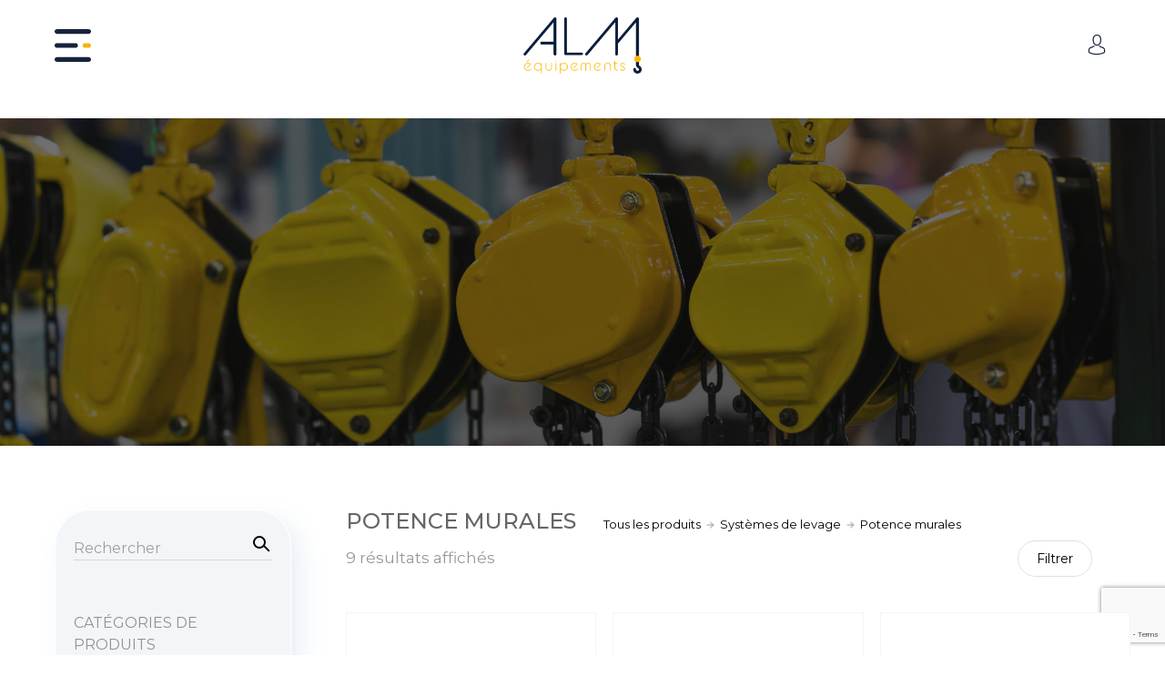

--- FILE ---
content_type: text/html; charset=UTF-8
request_url: https://alm-equipements.fr/cat%C3%A9gories-de-produits/systemes-de-levage/potence-murales/
body_size: 21728
content:

<!doctype html>
<html lang="fr-FR">
<head>

<!-- DEFAULT META TAGS -->
<link href="https://fonts.googleapis.com/css?family=Roboto:100,300,400,500,700&display=swap&subset=cyrillic-ext" rel="stylesheet">

<meta charset="UTF-8" />
<meta name="viewport" content="width=device-width, initial-scale=1.0" />

     

<link rel="stylesheet" href="/wp-content/themes/kona/src/css/fontello.css?6">
<link rel="stylesheet" href="/wp-content/themes/kona/src/css/header.css?8">
<link rel="stylesheet" href="/wp-content/themes/kona/src/css/footer.css?6">
<link rel="stylesheet" href="/wp-content/themes/kona/src/css/homepage.css?8">
<link rel="stylesheet" href="/wp-content/themes/kona/src/css/woocommerce.css?6">
<link rel="stylesheet" href="/wp-content/themes/kona/src/css/parallax.css?6">
<link rel="stylesheet" href="/wp-content/themes/kona/src/css/slick-theme.css?6">
<link rel="stylesheet" href="/wp-content/themes/kona/src/css/slick.css?6">

<link rel="stylesheet" href="/wp-content/themes/kona/src/css/a-propos.css?6">
<link rel="stylesheet" href="/wp-content/themes/kona/src/css/Services-Techniques.css?6">
<link rel="stylesheet" href="/wp-content/themes/kona/src/css/faq.css?6">
<link rel="stylesheet" href="/wp-content/themes/kona/src/css/Nos-marques.css?6">
<link rel="stylesheet" href="/wp-content/themes/kona/src/css/contact.css?6">

<link rel="stylesheet" href="/wp-content/themes/kona/src/css/uikit.min.css" />
<script src="/wp-content/themes/kona/src/js/uikit.min.js"></script>
        <script src="/wp-content/themes/kona/src/js/uikit-icons.min.js"></script>

<style>
	#page-content {
		overflow: auto !important;
	    overflow-x: hidden !important;
	}
.page-id-1073 #page-body {
	margin-top: 20px !important;
	
	
}
.lds-spinner {
		/* background: url(/wp-content/uploads/2019/12/alm-equipements-page-d-accueil-2.jpg);
    background-size: cover;
	background-position: center; */
	background: #fff;
	}

	
	@media (max-width:768px) {
		.uk-offcanvas .mobile-menu {
			top: -294px !important;
			transition: all 500ms ease;
	}
	.uk-offcanvas .mobile-menu {
		top: -294px;
		transition: all 500ms ease;
	
	}

		}
</style>


<meta property="og:title" content="Potence murale articulée - ALM Equipements" />
<meta property="og:type" content="website" />
<meta property="og:url" content="https://alm-equipements.fr/produit/potence-murale-articulee/" />
<meta property="og:image" content="https://alm-equipements.fr/wp-content/uploads/2020/03/Potence_murale_articulée.jpg" />
<meta property="og:image:width" content="1000" />
<meta property="og:image:height" content="1000" />
<meta property="og:description" content="Fiche technique" />

<script type="text/template" id="tmpl-tc-cart-options-popup">
    <div class='header'>
        <h3>{{{ data.title }}}</h3>
    </div>
    <div id='{{{ data.id }}}' class='float_editbox'>{{{ data.html }}}</div>
    <div class='footer'>
        <div class='inner'>
            <span class='tm-button button button-secondary button-large details_cancel'>{{{ data.close }}}</span>
        </div>
    </div>
</script>
<script type="text/template" id="tmpl-tc-lightbox">
    <div class="tc-lightbox-wrap">
        <span class="tc-lightbox-button tcfa tcfa-search tc-transition tcinit"></span>
    </div>
</script>
<script type="text/template" id="tmpl-tc-lightbox-zoom">
    <span class="tc-lightbox-button-close tcfa tcfa-close"></span>
    {{{ data.img }}}
</script>
<script type="text/template" id="tmpl-tc-final-totals">
    <dl class="tm-extra-product-options-totals tm-custom-price-totals">
        <# if (data.show_unit_price==true){ #>            <dt class="tm-unit-price">{{{ data.unit_price }}}</dt>
            <dd class="tm-unit-price">
                <span class="price amount options">{{{ data.formatted_unit_price }}}</span>
            </dd>        <# } #>
        <# if (data.show_options_total==true){ #>            <dt class="tm-options-totals">{{{ data.options_total }}}</dt>
            <dd class="tm-options-totals">
                <span class="price amount options">{{{ data.formatted_options_total }}}</span>
            </dd>        <# } #>
        <# if (data.show_fees_total==true){ #>            <dt class="tm-fee-totals">{{{ data.fees_total }}}</dt>
            <dd class="tm-fee-totals">
                <span class="price amount fees">{{{ data.formatted_fees_total }}}</span>
            </dd>        <# } #>
        <# if (data.show_extra_fee==true){ #>            <dt class="tm-extra-fee">{{{ data.extra_fee }}}</dt>
            <dd class="tm-extra-fee">
                <span class="price amount options extra-fee">{{{ data.formatted_extra_fee }}}</span>
            </dd>        <# } #>
        <# if (data.show_final_total==true){ #>            <dt class="tm-final-totals">{{{ data.final_total }}}</dt>
            <dd class="tm-final-totals">
                <span class="price amount final">{{{ data.formatted_final_total }}}</span>
            </dd>        <# } #>
        <# if (data.show_sign_up_fee==true){ #>            <dt class="tm-subscription-fee">{{{ data.sign_up_fee }}}</dt>
            <dd class="tm-subscription-fee">
                <span class="price amount subscription-fee">{{{ data.formatted_subscription_fee_total }}}</span>
            </dd>        <# } #>
    </dl>
</script>
<script type="text/template" id="tmpl-tc-price">
    <span class="amount">{{{ data.price.price }}}</span>
</script>
<script type="text/template" id="tmpl-tc-sale-price">
    <del>
        <span class="tc-original-price amount">{{{ data.price.original_price }}}</span>
    </del>
    <ins>
        <span class="amount">{{{ data.price.price }}}</span>
    </ins>
</script>
<script type="text/template" id="tmpl-tc-section-pop-link">
    <div id="tm-section-pop-up" class="tm-extra-product-options flasho tm_wrapper tm-section-pop-up single tm-animated appear">
        <div class='header'><h3>{{{ data.title }}}</h3></div>
        <div class="float_editbox" id="temp_for_floatbox_insert"></div>
        <div class='footer'>
            <div class='inner'>
                <span class='tm-button button button-secondary button-large details_cancel'>{{{ data.close }}}</span>
            </div>
        </div>
    </div>
</script>
<script type="text/template" id="tmpl-tc-floating-box-nks"><# if (data.values.length) {#>
    {{{ data.html_before }}}
    <div class="tc-row tm-fb-labels">
        <span class="tc-cell tc-col-3 tm-fb-title">{{{ data.option_label }}}</span>
        <span class="tc-cell tc-col-3 tm-fb-value">{{{ data.option_value }}}</span>
        <span class="tc-cell tc-col-3 tm-fb-quantity">{{{ data.option__qty }}}</span>
        <span class="tc-cell tc-col-3 tm-fb-price">{{{ data.option_lpric }}}</span>
    </div>
    <# for (var i = 0; i < data.values.length; i++) { #>
    <# if (data.values[i].label_show=='' || data.values[i].value_show=='') {#>
        <div class="tc-row">
            <# if (data.values[i].label_show=='') {#>
                <span class="tc-cell tc-col-3 tm-fb-title">{{{ data.values[i].title }}}</span>
                <# } #>
                    <# if (data.values[i].value_show=='') {#>
                        <span class="tc-cell tc-col-3 tm-fb-value">{{{ data.values[i].value }}}</span>
                        <# } #>
                            <span class="tc-cell tc-col-3 tm-fb-quantity">{{{ data.values[i].quantity }}}</span>
                            <span class="tc-cell tc-col-3 tm-fb-price">{{{ data.values[i].price }}}</span>
        </div>
        <# } #>
            <# } #>
                {{{ data.html_after }}}
                {{{ data.totals }}}
                <# }#></script>
<script type="text/template" id="tmpl-tc-floating-box"><# if (data.values.length) {#>
    {{{ data.html_before }}}
    <dl class="tm-fb">
        <# for (var i = 0; i < data.values.length; i++) { #>
        <# if (data.values[i].label_show=='') {#>
            <dt class="tm-fb-title">{{{ data.values[i].title }}}</dt>
            <# } #>
                <# if (data.values[i].value_show=='') {#>
                    <dd class="tm-fb-value">{{{ data.values[i].value }}}</dd>
                    <# } #>
                        <# } #>
    </dl>
    {{{ data.html_after }}}
    {{{ data.totals }}}
    <# }#></script>
<script type="text/template" id="tmpl-tc-chars-remanining">
    <span class="tc-chars">
		<span class="tc-chars-remanining">{{{ data.maxlength }}}</span>
		<span class="tc-remaining"> {{{ data.characters_remaining }}}</span>
	</span>
</script>
<script class="tm-hidden" type="text/template" id="tmpl-tc-formatted-price"><span class="woocommerce-Price-amount amount"><bdi>{{{ data.price }}}<span class="woocommerce-Price-currencySymbol">&euro;</span></bdi></span> <small class="woocommerce-price-suffix">HT</small></script>
<script type="text/template" id="tmpl-tc-upload-messages">
    <div class="header">
        <h3>{{{ data.title }}}</h3>
    </div>
    <div class="float_editbox" id="temp_for_floatbox_insert">
        <div class="tc-upload-messages">
            <div class="tc-upload-message">{{{ data.message }}}</div>
            <# for (var i in data.files) {
                    if (data.files.hasOwnProperty(i)) {#>
                <div class="tc-upload-files">{{{ data.files[i] }}}</div>
                <# }
                        }#>
        </div>
    </div>
    <div class="footer">
        <div class="inner">
            &nbsp;
        </div>
    </div>
</script><meta name='robots' content='index, follow, max-image-preview:large, max-snippet:-1, max-video-preview:-1' />
	<style>img:is([sizes="auto" i], [sizes^="auto," i]) { contain-intrinsic-size: 3000px 1500px }</style>
	
	<!-- This site is optimized with the Yoast SEO plugin v26.8 - https://yoast.com/product/yoast-seo-wordpress/ -->
	<title>Potence murales - ALM Equipements</title>
	<meta name="description" content="Catégorie de produits : Potence murales" />
	<link rel="canonical" href="https://alm-equipements.fr/catégories-de-produits/systemes-de-levage/potence-murales/" />
	<meta property="og:locale" content="fr_FR" />
	<meta property="og:type" content="article" />
	<meta property="og:title" content="Potence murales - ALM Equipements" />
	<meta property="og:description" content="Catégorie de produits : Potence murales" />
	<meta property="og:url" content="https://alm-equipements.fr/catégories-de-produits/systemes-de-levage/potence-murales/" />
	<meta property="og:site_name" content="ALM Equipements" />
	<meta name="twitter:card" content="summary_large_image" />
	<script type="application/ld+json" class="yoast-schema-graph">{"@context":"https://schema.org","@graph":[{"@type":"CollectionPage","@id":"https://alm-equipements.fr/catégories-de-produits/systemes-de-levage/potence-murales/","url":"https://alm-equipements.fr/catégories-de-produits/systemes-de-levage/potence-murales/","name":"Potence murales - ALM Equipements","isPartOf":{"@id":"https://alm-equipements.fr/#website"},"primaryImageOfPage":{"@id":"https://alm-equipements.fr/catégories-de-produits/systemes-de-levage/potence-murales/#primaryimage"},"image":{"@id":"https://alm-equipements.fr/catégories-de-produits/systemes-de-levage/potence-murales/#primaryimage"},"thumbnailUrl":"https://alm-equipements.fr/wp-content/uploads/2020/03/Potence_murale_articulée.jpg","description":"Catégorie de produits : Potence murales","breadcrumb":{"@id":"https://alm-equipements.fr/catégories-de-produits/systemes-de-levage/potence-murales/#breadcrumb"},"inLanguage":"fr-FR"},{"@type":"ImageObject","inLanguage":"fr-FR","@id":"https://alm-equipements.fr/catégories-de-produits/systemes-de-levage/potence-murales/#primaryimage","url":"https://alm-equipements.fr/wp-content/uploads/2020/03/Potence_murale_articulée.jpg","contentUrl":"https://alm-equipements.fr/wp-content/uploads/2020/03/Potence_murale_articulée.jpg","width":1000,"height":1000},{"@type":"BreadcrumbList","@id":"https://alm-equipements.fr/catégories-de-produits/systemes-de-levage/potence-murales/#breadcrumb","itemListElement":[{"@type":"ListItem","position":1,"name":"Accueil","item":"https://alm-equipements.fr/"},{"@type":"ListItem","position":2,"name":"Systèmes de levage","item":"https://alm-equipements.fr/catégories-de-produits/systemes-de-levage/"},{"@type":"ListItem","position":3,"name":"Potence murales"}]},{"@type":"WebSite","@id":"https://alm-equipements.fr/#website","url":"https://alm-equipements.fr/","name":"ALM Equipements","description":"","potentialAction":[{"@type":"SearchAction","target":{"@type":"EntryPoint","urlTemplate":"https://alm-equipements.fr/?s={search_term_string}"},"query-input":{"@type":"PropertyValueSpecification","valueRequired":true,"valueName":"search_term_string"}}],"inLanguage":"fr-FR"}]}</script>
	<!-- / Yoast SEO plugin. -->


<link rel='dns-prefetch' href='//fonts.googleapis.com' />
<link rel="alternate" type="application/rss+xml" title="ALM Equipements &raquo; Flux" href="https://alm-equipements.fr/feed/" />
<link rel="alternate" type="application/rss+xml" title="ALM Equipements &raquo; Flux des commentaires" href="https://alm-equipements.fr/comments/feed/" />
<link rel="alternate" type="application/rss+xml" title="Flux pour ALM Equipements &raquo; Potence murales Catégorie" href="https://alm-equipements.fr/catégories-de-produits/systemes-de-levage/potence-murales/feed/" />
<script >
/* <![CDATA[ */
window._wpemojiSettings = {"baseUrl":"https:\/\/s.w.org\/images\/core\/emoji\/16.0.1\/72x72\/","ext":".png","svgUrl":"https:\/\/s.w.org\/images\/core\/emoji\/16.0.1\/svg\/","svgExt":".svg","source":{"concatemoji":"https:\/\/alm-equipements.fr\/wp-includes\/js\/wp-emoji-release.min.js?ver=6.8.3"}};
/*! This file is auto-generated */
!function(s,n){var o,i,e;function c(e){try{var t={supportTests:e,timestamp:(new Date).valueOf()};sessionStorage.setItem(o,JSON.stringify(t))}catch(e){}}function p(e,t,n){e.clearRect(0,0,e.canvas.width,e.canvas.height),e.fillText(t,0,0);var t=new Uint32Array(e.getImageData(0,0,e.canvas.width,e.canvas.height).data),a=(e.clearRect(0,0,e.canvas.width,e.canvas.height),e.fillText(n,0,0),new Uint32Array(e.getImageData(0,0,e.canvas.width,e.canvas.height).data));return t.every(function(e,t){return e===a[t]})}function u(e,t){e.clearRect(0,0,e.canvas.width,e.canvas.height),e.fillText(t,0,0);for(var n=e.getImageData(16,16,1,1),a=0;a<n.data.length;a++)if(0!==n.data[a])return!1;return!0}function f(e,t,n,a){switch(t){case"flag":return n(e,"\ud83c\udff3\ufe0f\u200d\u26a7\ufe0f","\ud83c\udff3\ufe0f\u200b\u26a7\ufe0f")?!1:!n(e,"\ud83c\udde8\ud83c\uddf6","\ud83c\udde8\u200b\ud83c\uddf6")&&!n(e,"\ud83c\udff4\udb40\udc67\udb40\udc62\udb40\udc65\udb40\udc6e\udb40\udc67\udb40\udc7f","\ud83c\udff4\u200b\udb40\udc67\u200b\udb40\udc62\u200b\udb40\udc65\u200b\udb40\udc6e\u200b\udb40\udc67\u200b\udb40\udc7f");case"emoji":return!a(e,"\ud83e\udedf")}return!1}function g(e,t,n,a){var r="undefined"!=typeof WorkerGlobalScope&&self instanceof WorkerGlobalScope?new OffscreenCanvas(300,150):s.createElement("canvas"),o=r.getContext("2d",{willReadFrequently:!0}),i=(o.textBaseline="top",o.font="600 32px Arial",{});return e.forEach(function(e){i[e]=t(o,e,n,a)}),i}function t(e){var t=s.createElement("script");t.src=e,t.defer=!0,s.head.appendChild(t)}"undefined"!=typeof Promise&&(o="wpEmojiSettingsSupports",i=["flag","emoji"],n.supports={everything:!0,everythingExceptFlag:!0},e=new Promise(function(e){s.addEventListener("DOMContentLoaded",e,{once:!0})}),new Promise(function(t){var n=function(){try{var e=JSON.parse(sessionStorage.getItem(o));if("object"==typeof e&&"number"==typeof e.timestamp&&(new Date).valueOf()<e.timestamp+604800&&"object"==typeof e.supportTests)return e.supportTests}catch(e){}return null}();if(!n){if("undefined"!=typeof Worker&&"undefined"!=typeof OffscreenCanvas&&"undefined"!=typeof URL&&URL.createObjectURL&&"undefined"!=typeof Blob)try{var e="postMessage("+g.toString()+"("+[JSON.stringify(i),f.toString(),p.toString(),u.toString()].join(",")+"));",a=new Blob([e],{type:"text/javascript"}),r=new Worker(URL.createObjectURL(a),{name:"wpTestEmojiSupports"});return void(r.onmessage=function(e){c(n=e.data),r.terminate(),t(n)})}catch(e){}c(n=g(i,f,p,u))}t(n)}).then(function(e){for(var t in e)n.supports[t]=e[t],n.supports.everything=n.supports.everything&&n.supports[t],"flag"!==t&&(n.supports.everythingExceptFlag=n.supports.everythingExceptFlag&&n.supports[t]);n.supports.everythingExceptFlag=n.supports.everythingExceptFlag&&!n.supports.flag,n.DOMReady=!1,n.readyCallback=function(){n.DOMReady=!0}}).then(function(){return e}).then(function(){var e;n.supports.everything||(n.readyCallback(),(e=n.source||{}).concatemoji?t(e.concatemoji):e.wpemoji&&e.twemoji&&(t(e.twemoji),t(e.wpemoji)))}))}((window,document),window._wpemojiSettings);
/* ]]> */
</script>
<link rel='stylesheet' id='tc-epo-css-css' href='https://alm-equipements.fr/wp-content/plugins/woocommerce-tm-extra-product-options/assets/css/epo.min.css?ver=4.5.4'  media='all' />
<link rel='stylesheet' id='kona-default-style-css' href='https://alm-equipements.fr/wp-content/themes/kona/files/css/style.css?ver=2.4.21'  media='all' />
<link rel='stylesheet' id='lightcase-css' href='https://alm-equipements.fr/wp-content/themes/kona/files/css/lightcase.css?ver=1.0'  media='all' />
<link rel='stylesheet' id='fontawesome-css' href='https://alm-equipements.fr/wp-content/themes/kona/files/css/font-awesome.min.css?ver=3.2.1'  media='all' />
<link rel='stylesheet' id='ionicons-css' href='https://alm-equipements.fr/wp-content/themes/kona/files/css/ionicons.css?ver=3.2.1'  media='all' />
<link rel='stylesheet' id='isotope-css' href='https://alm-equipements.fr/wp-content/themes/kona/files/css/isotope.css?ver=2.2'  media='all' />
<link rel='stylesheet' id='flickity-css' href='https://alm-equipements.fr/wp-content/themes/kona/files/css/flickity.css?ver=2.0.11'  media='all' />
<link rel='stylesheet' id='kona-woo-style-css' href='https://alm-equipements.fr/wp-content/themes/kona/woocommerce/files/css/woocommerce-kona.css?ver=2.4.21'  media='all' />
<link rel='stylesheet' id='kona-wp-style-css' href='https://alm-equipements.fr/wp-content/themes/kona/style.css?ver=2.4.21'  media='all' />
<style id='kona-wp-style-inline-css' >
body{font-family: "Montserrat";font-weight: 400;font-size: 14px;line-height: 23px;}body strong,body b, dt, .tinv-wishlist .product-name .variation span:first-child, .tinv-wishlist .product-name .variation br + span{ font-weight: 500; }blockquote, blockquote cite, cite, mark, address, code,
							.comments .comment-reply-link, .comments #cancel-comment-reply-link,
							.widget ul:not(.socialmedia-widget) li a,
							body #cookie-notice .cookie-notice-container #cn-accept-cookie,
							body #cookie-notice .cookie-notice-container #cn-refuse-cookie,
							.woocommerce-message, .woocommerce-error,
							.product .cart .variations .variation .variable-items-wrapper li > span,
							.shop_table .product-name .product-title .product-quantity,
							.empty-cart .empty-icon,
							.menu-language a,
							header .wcml_currency_switcher a
							{ font-weight: 500; }h1, .h1{font-family: "Montserrat";font-weight: 400;font-size: 60px;line-height: 62px;text-transform: none;}h1 strong,h1 b, .h1 strong,.h1 b{ font-weight: 500; }div h1:first-child, div.h1:first-child { margin-top: -0.02em; }div h1:last-child, div.h1:last-child { margin-bottom: -0.02em; }h2, .h2{font-family: "Montserrat";font-weight: 400;font-size: 32px;line-height: 48px;text-transform: none;}h2 strong,h2 b, .h2 strong,.h2 b{ font-weight: 500; }div h2:first-child, div.h2:first-child { margin-top: -0.23em; }div h2:last-child, div.h2:last-child { margin-bottom: -0.23em; }h3, .h3{font-family: "Montserrat";font-weight: 400;font-size: 24px;line-height: 40px;text-transform: none;}h3 strong,h3 b, .h3 strong,.h3 b{ font-weight: 500; }div h3:first-child, div.h3:first-child { margin-top: -0.30em; }div h3:last-child, div.h3:last-child { margin-bottom: -0.30em; }#header-search form input[type=search], body h2.sg_title {font-family: "Montserrat";font-weight: 500;font-size: 24px !important; line-height: 40px; height: 40px;text-transform: none;}h4, .h4{font-family: "Montserrat";font-weight: 400;font-size: 22px;line-height: 30px;text-transform: none;}h4 strong,h4 b, .h4 strong,.h4 b{ font-weight: 500; }div h4:first-child, div.h4:first-child { margin-top: -0.16em; }div h4:last-child, div.h4:last-child { margin-bottom: -0.16em; }.woocommerce-MyAccount-content h3, #reply-title {font-family: "Montserrat";font-weight: 500;font-size: 22px; line-height: 30px; height: 30px;text-transform: none;}h5, .h5{font-family: "Montserrat";font-weight: 400;font-size: 18px;line-height: 25px;text-transform: none;}h5 strong,h5 b, .h5 strong,.h5 b{ font-weight: 500; }div h5:first-child, div.h5:first-child { margin-top: -0.18em; }div h5:last-child, div.h5:last-child { margin-bottom: -0.18em; }#single-pagination .pagination li .post-title { font-size: 18px;line-height: 25px; }.content-pagination .pages, .content-pagination .pages a,
							.cart-collaterals .shop_table .order-total th, 
							.cart-collaterals .shop_table .order-total td .amount,
							.woocommerce .sr-checkout-order .shop_table tfoot .order-total th, 
							.woocommerce .sr-checkout-order .shop_table tfoot .order-total .amount,
							.woocommerce .woocommerce-order .shop_table tfoot tr:last-child th, 
							.woocommerce .woocommerce-order .shop_table tfoot tr:last-child .amount,
							.woocommerce-order .woocommerce-order-overview li > strong,
							.woocommerce-order .woocommerce-order-overview li .amount { 
					font-family: "Montserrat";
					font-weight: 500;
				}h6, .h6{font-family: "Montserrat";font-weight: 400;font-size: 16px;line-height: 22px;text-transform: none;}h6 strong,h6 b, .h6 strong,.h6 b{ font-weight: 500; }div h6:first-child, div.h6:first-child { margin-top: -0.17em; }div h6:last-child, div.h6:last-child { margin-bottom: -0.17em; }@media only screen and (max-width: 1024px) { body{ font-size: 14px;line-height: 23px;}h1, .h1{ font-size: 58px;line-height: 68px;}h2, .h2{ font-size: 36px;line-height: 44px;}h3, .h3{ font-size: 28px;line-height: 35px;}h4, .h4{ font-size: 20px;line-height: 27px;}h5, .h5{ font-size: 16px;line-height: 23px;}h6, .h6{ font-size: 14px;line-height: 21px;} }@media only screen and (max-width: 768px) { body{ font-size: 14px;line-height: 22px;}h1, .h1{ font-size: 48px;line-height: 56px;}h2, .h2{ font-size: 34px;line-height: 42px;}h3, .h3{ font-size: 25px;line-height: 32px;}h4, .h4{ font-size: 19px;line-height: 26px;}h5, .h5{ font-size: 16px;line-height: 23px;}h6, .h6{ font-size: 14px;line-height: 20px;} }@media only screen and (max-width: 480px) { body{ font-size: 14px;line-height: 22px;}h1, .h1{ font-size: 38px;line-height: 44px;}h2, .h2{ font-size: 29px;line-height: 36px;}h3, .h3{ font-size: 24px;line-height: 31px;}h4, .h4{ font-size: 19px;line-height: 26px;}h5, .h5{ font-size: 16px;line-height: 23px;}h6, .h6{ font-size: 14px;line-height: 20px;} }.title-alt {font-family: Montserrat;font-weight: 400;text-transform: none;}.title-alt b, .title-alt strong, strong .title-alt { font-weight: 500; }#menu nav#main-nav ul > li a, .menu-actions > div > a, #menu .menu-login a {font-family: Montserrat;font-weight: 400;font-size: 14px;text-transform: none;}.widget .wcapf-layered-nav ul li a, .widget .wcapf-active-filters a, .woocommerce-MyAccount-navigation ul li a, .grid-filter li a {font-family: Montserrat;font-weight: 400;text-transform: none;}@media only screen and (min-width: 1199px) { #menu nav#main-nav > ul > li .sub-menu li.image-item a {font-family: Montserrat;font-weight: 400;} }#menu nav#main-nav > ul > li .sub-menu li a, .kona-tabs .tp-tab .tp-tab-title {font-family: Montserrat;font-weight: 400;font-size: 14px;line-height: 18px;}.widget ul:not(.socialmedia-widget) li a {font-family: Montserrat;font-weight: 400;font-size: 14px;}#footer .footer-bottom > a {font-family: Montserrat;font-weight: 400;}.portfolio-container .portfolio-name {font-family: Montserrat;font-weight: 400;text-transform: none;}.portfolio-category {}.blog-item .blog-info .post-name,
						#single-pagination .pagination li a[data-title]::after {font-family: Montserrat;font-weight: 400;text-transform: none;}#page-title .post-name {font-family: Montserrat;font-weight: 400;text-transform: none;}.shop-container .product-name, .shop_table .product-name .product-title, .tinv-wishlist table .product-name {font-family: Montserrat;font-weight: 500;text-transform: none;}.product .product-info .product_title, #fixed-product-add .product-name {font-family: Montserrat;font-weight: 400;text-transform: none;}.price, .amount, .woocommerce .sr-checkout-order .shop_table tfoot td, .woocommerce .woocommerce-order .shop_table tfoot td {font-family: Montserrat;font-weight: 300;text-transform: none;}.comments .time,
						.widget_price_filter .price_slider_wrapper .price_slider_amount .price_label span, .widget .slider-values p span,
						body #cookie-notice .cookie-notice-container a,
						.header-cart .cart-amount,
						span.onsale,
						span.new-badge,
						.woocommerce-breadcrumb,
						.product .product_meta,
						.product .cart .woocommerce-variation .woocommerce-variation-availability,
						.stock,
						.shop_table .product-name .variation dd,
						.shop_table .product-name .wc-item-meta li > p,
						.shop_table .product-name .backorder_notification,
						.shop_table .remove,
						.woocommerce-remove-coupon,
						.post-date, .post-cat, .meta-author,
						#single-pagination .pagination li a .text {font-family: Montserrat;font-weight: 300;text-transform: none;}.product .product-info .price, .product .product-info .amount { font-size: 28px; line-height: 32px; }.sr-button, .sr-button-text, input[type=submit], input[type=button], .button, button, .woocommerce .addresses header a.edit, .comments .comment-list .pingback .edit-link a {font-family: Montserrat;font-weight: 400;text-transform: none;}.sr-button strong, .sr-button b { font-weight: 400; }.pagination li a,
						#page-pagination .pagination li.page span, #page-pagination .pagination li.page a { font-weight: 400; }.widget-title, .widget-title.title-alt,
						#menu nav#main-nav.with-title > ul > li[class*="megamenu"] > .sub-menu > li > a,
						table th,
						.tinv-wishlist .social-buttons > span {font-family: Montserrat;font-weight: 400;font-size: 14px;text-transform: none;}label, form label, .form-row.deplace > label, label input + span, input[type="radio"] + label, input[type="checkbox"] + label {font-family: Montserrat;font-weight: 400;text-transform: none;}@media only screen and (max-width: 768px) { 
							label, form label, .form-row.deplace > label, label input + span, input[type="radio"] + label, input[type="checkbox"] + label {
							
							}
						}input[type="text"], input[type="password"], input[type="email"], input[type="number"], input[type="tel"], input[type="date"], input[type="search"], textarea, select, .select2-container .select2-selection--single .select2-selection__rendered,
			#billing_country_field label + .woocommerce-input-wrapper > strong {font-family: Montserrat;font-weight: 400;text-transform: none;}@media only screen and (max-width: 768px) { 
							input[type="text"], input[type="password"], input[type="email"], input[type="number"], input[type="tel"], input[type="date"], input[type="search"], textarea, select, .select2-container .select2-selection--single .select2-selection__rendered {
								
							}
						}#quick-view .product-info .product_title { font-size: 24px; line-height: 40px; }
			.colored { color: #fbb700; }
						
			#menu nav#main-nav > ul > li .sub-menu li a:hover,
			#menu nav#main-nav > ul > li .sub-menu li.current-menu-item > a,
			a:hover,
			p a:not(.entry-navigation__item):not(.post-edit-link):not(.fancybox):not(.button):not(.image-text-link):hover,
			.widget ul:not(.socialmedia-widget) li a:hover,
			.product .star-rating span,
			.widget .wcapf-layered-nav ul li > a:hover,
			.pagination li a:hover,
			#page-pagination .pagination li.page a:hover,
			.content-pagination .pages a:hover,
			.woocommerce-MyAccount-navigation ul li a:hover,
			.woocommerce-MyAccount-navigation ul li.is-active a,
			.header-wishlist a:hover,
			.grid-filter li > a:hover
			{ color: #fbb700; opacity: 1; }
			
			input[type=submit]:hover, input[type=button]:hover, .button:hover, button:not(.sr-button):hover,
			.empty-cart .empty-icon,
			.notfound-icon,
			.sr-button.custom.withicon .icon,
			.sr-button.custom:not(.text-trans)
			{ background: #fbb700; }
			
			.header-cart:hover .cart-amount::before,
			a.tinvwl_add_to_wishlist_button.tinvwl-product-in-list,
			.header-wishlist a:hover .wishlist_products_counter_number,
			#menu nav#main-nav ul > li.cta a:hover,
			.header-cart.cart-withicon .cart-amount span.minicart-count,
			.header-wishlist .wishlist_products_counter_number
			{ background: #fbb700 !important; }
			
			.empty-cart .empty-icon,
			.header-cart:hover .cart-amount,
			#menu nav#main-nav ul > li.cta a:hover,
			.header-cart.cart-withicon .cart-amount span.minicart-count,
			.header-wishlist .wishlist_products_counter_number
			{ color: #ffffff !important; }
			
			.menu-search a:hover svg path,
			.header-cart .cart-amount:hover span.icon svg path,
			.menu-actions > div.display-icon > a.login-open:hover svg path
			{ fill: #fbb700 !important; }
			
			span.onsale { background: #fbb600 !important; }#header .header-bar { background: #000000; }.shop-container .shop-item form.cart .variations .variation .value .variable-items-wrapper[data-attribute_name="attribute_pa_axbxcxd"] { display: block; }
</style>
<link rel='stylesheet' id='kona-mqueries-style-css' href='https://alm-equipements.fr/wp-content/themes/kona/files/css/mqueries.css?ver=2.4.21'  media='all' />
<style id='wp-emoji-styles-inline-css' >

	img.wp-smiley, img.emoji {
		display: inline !important;
		border: none !important;
		box-shadow: none !important;
		height: 1em !important;
		width: 1em !important;
		margin: 0 0.07em !important;
		vertical-align: -0.1em !important;
		background: none !important;
		padding: 0 !important;
	}
</style>
<link rel='stylesheet' id='wp-block-library-css' href='https://alm-equipements.fr/wp-includes/css/dist/block-library/style.min.css?ver=6.8.3'  media='all' />
<style id='classic-theme-styles-inline-css' >
/*! This file is auto-generated */
.wp-block-button__link{color:#fff;background-color:#32373c;border-radius:9999px;box-shadow:none;text-decoration:none;padding:calc(.667em + 2px) calc(1.333em + 2px);font-size:1.125em}.wp-block-file__button{background:#32373c;color:#fff;text-decoration:none}
</style>
<style id='safe-svg-svg-icon-style-inline-css' >
.safe-svg-cover{text-align:center}.safe-svg-cover .safe-svg-inside{display:inline-block;max-width:100%}.safe-svg-cover svg{fill:currentColor;height:100%;max-height:100%;max-width:100%;width:100%}

</style>
<style id='global-styles-inline-css' >
:root{--wp--preset--aspect-ratio--square: 1;--wp--preset--aspect-ratio--4-3: 4/3;--wp--preset--aspect-ratio--3-4: 3/4;--wp--preset--aspect-ratio--3-2: 3/2;--wp--preset--aspect-ratio--2-3: 2/3;--wp--preset--aspect-ratio--16-9: 16/9;--wp--preset--aspect-ratio--9-16: 9/16;--wp--preset--color--black: #000000;--wp--preset--color--cyan-bluish-gray: #abb8c3;--wp--preset--color--white: #ffffff;--wp--preset--color--pale-pink: #f78da7;--wp--preset--color--vivid-red: #cf2e2e;--wp--preset--color--luminous-vivid-orange: #ff6900;--wp--preset--color--luminous-vivid-amber: #fcb900;--wp--preset--color--light-green-cyan: #7bdcb5;--wp--preset--color--vivid-green-cyan: #00d084;--wp--preset--color--pale-cyan-blue: #8ed1fc;--wp--preset--color--vivid-cyan-blue: #0693e3;--wp--preset--color--vivid-purple: #9b51e0;--wp--preset--gradient--vivid-cyan-blue-to-vivid-purple: linear-gradient(135deg,rgba(6,147,227,1) 0%,rgb(155,81,224) 100%);--wp--preset--gradient--light-green-cyan-to-vivid-green-cyan: linear-gradient(135deg,rgb(122,220,180) 0%,rgb(0,208,130) 100%);--wp--preset--gradient--luminous-vivid-amber-to-luminous-vivid-orange: linear-gradient(135deg,rgba(252,185,0,1) 0%,rgba(255,105,0,1) 100%);--wp--preset--gradient--luminous-vivid-orange-to-vivid-red: linear-gradient(135deg,rgba(255,105,0,1) 0%,rgb(207,46,46) 100%);--wp--preset--gradient--very-light-gray-to-cyan-bluish-gray: linear-gradient(135deg,rgb(238,238,238) 0%,rgb(169,184,195) 100%);--wp--preset--gradient--cool-to-warm-spectrum: linear-gradient(135deg,rgb(74,234,220) 0%,rgb(151,120,209) 20%,rgb(207,42,186) 40%,rgb(238,44,130) 60%,rgb(251,105,98) 80%,rgb(254,248,76) 100%);--wp--preset--gradient--blush-light-purple: linear-gradient(135deg,rgb(255,206,236) 0%,rgb(152,150,240) 100%);--wp--preset--gradient--blush-bordeaux: linear-gradient(135deg,rgb(254,205,165) 0%,rgb(254,45,45) 50%,rgb(107,0,62) 100%);--wp--preset--gradient--luminous-dusk: linear-gradient(135deg,rgb(255,203,112) 0%,rgb(199,81,192) 50%,rgb(65,88,208) 100%);--wp--preset--gradient--pale-ocean: linear-gradient(135deg,rgb(255,245,203) 0%,rgb(182,227,212) 50%,rgb(51,167,181) 100%);--wp--preset--gradient--electric-grass: linear-gradient(135deg,rgb(202,248,128) 0%,rgb(113,206,126) 100%);--wp--preset--gradient--midnight: linear-gradient(135deg,rgb(2,3,129) 0%,rgb(40,116,252) 100%);--wp--preset--font-size--small: 13px;--wp--preset--font-size--medium: 20px;--wp--preset--font-size--large: 36px;--wp--preset--font-size--x-large: 42px;--wp--preset--spacing--20: 0.44rem;--wp--preset--spacing--30: 0.67rem;--wp--preset--spacing--40: 1rem;--wp--preset--spacing--50: 1.5rem;--wp--preset--spacing--60: 2.25rem;--wp--preset--spacing--70: 3.38rem;--wp--preset--spacing--80: 5.06rem;--wp--preset--shadow--natural: 6px 6px 9px rgba(0, 0, 0, 0.2);--wp--preset--shadow--deep: 12px 12px 50px rgba(0, 0, 0, 0.4);--wp--preset--shadow--sharp: 6px 6px 0px rgba(0, 0, 0, 0.2);--wp--preset--shadow--outlined: 6px 6px 0px -3px rgba(255, 255, 255, 1), 6px 6px rgba(0, 0, 0, 1);--wp--preset--shadow--crisp: 6px 6px 0px rgba(0, 0, 0, 1);}:where(.is-layout-flex){gap: 0.5em;}:where(.is-layout-grid){gap: 0.5em;}body .is-layout-flex{display: flex;}.is-layout-flex{flex-wrap: wrap;align-items: center;}.is-layout-flex > :is(*, div){margin: 0;}body .is-layout-grid{display: grid;}.is-layout-grid > :is(*, div){margin: 0;}:where(.wp-block-columns.is-layout-flex){gap: 2em;}:where(.wp-block-columns.is-layout-grid){gap: 2em;}:where(.wp-block-post-template.is-layout-flex){gap: 1.25em;}:where(.wp-block-post-template.is-layout-grid){gap: 1.25em;}.has-black-color{color: var(--wp--preset--color--black) !important;}.has-cyan-bluish-gray-color{color: var(--wp--preset--color--cyan-bluish-gray) !important;}.has-white-color{color: var(--wp--preset--color--white) !important;}.has-pale-pink-color{color: var(--wp--preset--color--pale-pink) !important;}.has-vivid-red-color{color: var(--wp--preset--color--vivid-red) !important;}.has-luminous-vivid-orange-color{color: var(--wp--preset--color--luminous-vivid-orange) !important;}.has-luminous-vivid-amber-color{color: var(--wp--preset--color--luminous-vivid-amber) !important;}.has-light-green-cyan-color{color: var(--wp--preset--color--light-green-cyan) !important;}.has-vivid-green-cyan-color{color: var(--wp--preset--color--vivid-green-cyan) !important;}.has-pale-cyan-blue-color{color: var(--wp--preset--color--pale-cyan-blue) !important;}.has-vivid-cyan-blue-color{color: var(--wp--preset--color--vivid-cyan-blue) !important;}.has-vivid-purple-color{color: var(--wp--preset--color--vivid-purple) !important;}.has-black-background-color{background-color: var(--wp--preset--color--black) !important;}.has-cyan-bluish-gray-background-color{background-color: var(--wp--preset--color--cyan-bluish-gray) !important;}.has-white-background-color{background-color: var(--wp--preset--color--white) !important;}.has-pale-pink-background-color{background-color: var(--wp--preset--color--pale-pink) !important;}.has-vivid-red-background-color{background-color: var(--wp--preset--color--vivid-red) !important;}.has-luminous-vivid-orange-background-color{background-color: var(--wp--preset--color--luminous-vivid-orange) !important;}.has-luminous-vivid-amber-background-color{background-color: var(--wp--preset--color--luminous-vivid-amber) !important;}.has-light-green-cyan-background-color{background-color: var(--wp--preset--color--light-green-cyan) !important;}.has-vivid-green-cyan-background-color{background-color: var(--wp--preset--color--vivid-green-cyan) !important;}.has-pale-cyan-blue-background-color{background-color: var(--wp--preset--color--pale-cyan-blue) !important;}.has-vivid-cyan-blue-background-color{background-color: var(--wp--preset--color--vivid-cyan-blue) !important;}.has-vivid-purple-background-color{background-color: var(--wp--preset--color--vivid-purple) !important;}.has-black-border-color{border-color: var(--wp--preset--color--black) !important;}.has-cyan-bluish-gray-border-color{border-color: var(--wp--preset--color--cyan-bluish-gray) !important;}.has-white-border-color{border-color: var(--wp--preset--color--white) !important;}.has-pale-pink-border-color{border-color: var(--wp--preset--color--pale-pink) !important;}.has-vivid-red-border-color{border-color: var(--wp--preset--color--vivid-red) !important;}.has-luminous-vivid-orange-border-color{border-color: var(--wp--preset--color--luminous-vivid-orange) !important;}.has-luminous-vivid-amber-border-color{border-color: var(--wp--preset--color--luminous-vivid-amber) !important;}.has-light-green-cyan-border-color{border-color: var(--wp--preset--color--light-green-cyan) !important;}.has-vivid-green-cyan-border-color{border-color: var(--wp--preset--color--vivid-green-cyan) !important;}.has-pale-cyan-blue-border-color{border-color: var(--wp--preset--color--pale-cyan-blue) !important;}.has-vivid-cyan-blue-border-color{border-color: var(--wp--preset--color--vivid-cyan-blue) !important;}.has-vivid-purple-border-color{border-color: var(--wp--preset--color--vivid-purple) !important;}.has-vivid-cyan-blue-to-vivid-purple-gradient-background{background: var(--wp--preset--gradient--vivid-cyan-blue-to-vivid-purple) !important;}.has-light-green-cyan-to-vivid-green-cyan-gradient-background{background: var(--wp--preset--gradient--light-green-cyan-to-vivid-green-cyan) !important;}.has-luminous-vivid-amber-to-luminous-vivid-orange-gradient-background{background: var(--wp--preset--gradient--luminous-vivid-amber-to-luminous-vivid-orange) !important;}.has-luminous-vivid-orange-to-vivid-red-gradient-background{background: var(--wp--preset--gradient--luminous-vivid-orange-to-vivid-red) !important;}.has-very-light-gray-to-cyan-bluish-gray-gradient-background{background: var(--wp--preset--gradient--very-light-gray-to-cyan-bluish-gray) !important;}.has-cool-to-warm-spectrum-gradient-background{background: var(--wp--preset--gradient--cool-to-warm-spectrum) !important;}.has-blush-light-purple-gradient-background{background: var(--wp--preset--gradient--blush-light-purple) !important;}.has-blush-bordeaux-gradient-background{background: var(--wp--preset--gradient--blush-bordeaux) !important;}.has-luminous-dusk-gradient-background{background: var(--wp--preset--gradient--luminous-dusk) !important;}.has-pale-ocean-gradient-background{background: var(--wp--preset--gradient--pale-ocean) !important;}.has-electric-grass-gradient-background{background: var(--wp--preset--gradient--electric-grass) !important;}.has-midnight-gradient-background{background: var(--wp--preset--gradient--midnight) !important;}.has-small-font-size{font-size: var(--wp--preset--font-size--small) !important;}.has-medium-font-size{font-size: var(--wp--preset--font-size--medium) !important;}.has-large-font-size{font-size: var(--wp--preset--font-size--large) !important;}.has-x-large-font-size{font-size: var(--wp--preset--font-size--x-large) !important;}
:where(.wp-block-post-template.is-layout-flex){gap: 1.25em;}:where(.wp-block-post-template.is-layout-grid){gap: 1.25em;}
:where(.wp-block-columns.is-layout-flex){gap: 2em;}:where(.wp-block-columns.is-layout-grid){gap: 2em;}
:root :where(.wp-block-pullquote){font-size: 1.5em;line-height: 1.6;}
</style>
<link rel='stylesheet' id='contact-form-7-css' href='https://alm-equipements.fr/wp-content/plugins/contact-form-7/includes/css/styles.css?ver=6.1.4'  media='all' />
<link rel='stylesheet' id='ct.sizeguide.css-css' href='https://alm-equipements.fr/wp-content/plugins/ct-size-guide/assets/css/ct.sizeguide.css?ver=6.8.3'  media='all' />
<link rel='stylesheet' id='ct.sizeguide.style.css-css' href='https://alm-equipements.fr/wp-content/plugins/ct-size-guide/assets/css/ct.sizeguide.style1.css?ver=6.8.3'  media='all' />
<link rel='stylesheet' id='magnific.popup.css-css' href='https://alm-equipements.fr/wp-content/plugins/ct-size-guide/assets/css/magnific.popup.css?ver=6.8.3'  media='all' />
<link rel='stylesheet' id='ct.sizeguide.icon.css-css' href='https://alm-equipements.fr/wp-content/plugins/ct-size-guide/assets/css/ct.sizeguide.icon.css?ver=6.8.3'  media='all' />
<link rel='stylesheet' id='ct.sizeguide.fontawesome.css-css' href='https://alm-equipements.fr/wp-content/plugins/ct-size-guide/assets/css/font-awesome.min.css?ver=6.8.3'  media='all' />
<link rel='stylesheet' id='ct.sizeguide.fontawesome.iconfield.css-css' href='https://alm-equipements.fr/wp-content/plugins/ct-size-guide/assets/css/fa-icon-field.css?ver=6.8.3'  media='all' />
<link rel='stylesheet' id='quote-request-style-css' href='https://alm-equipements.fr/wp-content/plugins/woocommerce-quotation/assets/css/style.scss?ver=6.8.3'  media='all' />
<style id='woocommerce-inline-inline-css' >
.woocommerce form .form-row .required { visibility: visible; }
</style>
<link rel='stylesheet' id='brands-styles-css' href='https://alm-equipements.fr/wp-content/plugins/woocommerce/assets/css/brands.css?ver=10.0.5'  media='all' />
<link rel='stylesheet' id='kona-fonts-css' href='https://fonts.googleapis.com/css?family=Montserrat%3A400%2C500&#038;subset=latin%2Clatin-ext&#038;ver=1.0.0'  media='all' />
<script  src="https://alm-equipements.fr/wp-includes/js/jquery/jquery.min.js?ver=3.7.1" id="jquery-core-js"></script>
<script  src="https://alm-equipements.fr/wp-includes/js/jquery/jquery-migrate.min.js?ver=3.4.1" id="jquery-migrate-js"></script>
<script  src="https://alm-equipements.fr/wp-content/plugins/ct-size-guide/assets/js/magnific.popup.js?ver=6.8.3" id="magnific.popup.js-js"></script>
<script  src="https://alm-equipements.fr/wp-content/plugins/ct-size-guide/assets/js/ct.sg.front.js?ver=6.8.3" id="ct.sg.front.js-js"></script>
<script  src="https://alm-equipements.fr/wp-content/plugins/woocommerce/assets/js/jquery-blockui/jquery.blockUI.min.js?ver=2.7.0-wc.10.0.5" id="jquery-blockui-js" defer="defer" data-wp-strategy="defer"></script>
<script  id="wc-add-to-cart-js-extra">
/* <![CDATA[ */
var wc_add_to_cart_params = {"ajax_url":"\/wp-admin\/admin-ajax.php","wc_ajax_url":"\/?wc-ajax=%%endpoint%%","i18n_view_cart":"Voir le panier","cart_url":"https:\/\/alm-equipements.fr\/panier\/","is_cart":"","cart_redirect_after_add":"no"};
/* ]]> */
</script>
<script  src="https://alm-equipements.fr/wp-content/plugins/woocommerce/assets/js/frontend/add-to-cart.min.js?ver=10.0.5" id="wc-add-to-cart-js" defer="defer" data-wp-strategy="defer"></script>
<script  src="https://alm-equipements.fr/wp-content/plugins/woocommerce/assets/js/js-cookie/js.cookie.min.js?ver=2.1.4-wc.10.0.5" id="js-cookie-js" defer="defer" data-wp-strategy="defer"></script>
<script  id="woocommerce-js-extra">
/* <![CDATA[ */
var woocommerce_params = {"ajax_url":"\/wp-admin\/admin-ajax.php","wc_ajax_url":"\/?wc-ajax=%%endpoint%%","i18n_password_show":"Afficher le mot de passe","i18n_password_hide":"Masquer le mot de passe"};
/* ]]> */
</script>
<script  src="https://alm-equipements.fr/wp-content/plugins/woocommerce/assets/js/frontend/woocommerce.min.js?ver=10.0.5" id="woocommerce-js" defer="defer" data-wp-strategy="defer"></script>
<link rel="https://api.w.org/" href="https://alm-equipements.fr/wp-json/" /><link rel="alternate" title="JSON" type="application/json" href="https://alm-equipements.fr/wp-json/wp/v2/product_cat/273" /><link rel="EditURI" type="application/rsd+xml" title="RSD" href="https://alm-equipements.fr/xmlrpc.php?rsd" />
<link rel="shortcut icon" href="https://alm-equipements.fr/wp-content/uploads/2020/07/Favicon-alm-equipements.png"/>
	<noscript><style>.woocommerce-product-gallery{ opacity: 1 !important; }</style></noscript>
	<style >form .variations{display:none;}</style></head>

<body class="archive tax-product_cat term-potence-murales term-273 wp-theme-kona theme-kona woocommerce woocommerce-page woocommerce-no-js kona-theme thepage-0">


<!-- PAGE CONTENT -->
<div id="page-content">


<div id="offcanvas-overlay" data-uk-offcanvas="overlay: true">
    <div class="uk-offcanvas-bar mobile-menu">
<div class="uk-offcanvas-close" data-uk-close></div>
        <!-- <button class="uk-offcanvas-close" type="button" uk-close></button> -->

		<nav class="nav-category">
        <a href="/">Accueil</a>        
		<a href="" class="toggle"><span>Produits</span><i class="icon-angle-up"></i></a>
        <nav class="inner">
		<a href="/catégories-de-produits/appareils-de-levage">Appareils de levage</a>
        <a href="/catégories-de-produits/Systèmes-de-levage">Systèmes de levage</a>
        <a href="/catégories-de-produits/verins">Vérins hydrauliques</a>
		<a href="/catégories-de-produits/manutention">Manutention</a>
		<a href="/catégories-de-produits/protections-individuelles">Protections individuelles</a>
        </nav>

		<a href="/a-propos">A propos</a>
		<a href="/services-techniques">Support technique</a>
        <a href="/nos-marques">Nos marques</a>
        <a href="/contact">Contact</a>
	</nav>
	<nav class="nav-social">
		<a href="#"><i class="icon-facebook-logo-alm"></i></a>
		<a href="#"><i class="icon-google-plus-alm"></i></a>
		<a href="#"><i class="icon-twitter-alm"></i></a>
	</nav>

    </div>
</div>


	
	<!-- HEADER -->
	<header id="header" class="normal break-1200 logo-center-menu-left hide-header-bar-mobile">
		
				
		<div class="header-inner clearfix wrapper ">
		<div class="item" data-uk-toggle="target: #offcanvas-overlay">

		<img src="/wp-content/uploads/2019/12/menu-alm.svg" 
			alt="menu-alm" 
			class="logo uk-button uk-button-default" 
			>
		
	
			<!-- <img src="/wp-content/uploads/2019/12/menu-alm.svg" 
			alt="" 
			class="logo uk-button uk-button-default" 
			type="button" 
			uk-toggle="target: #offcanvas-overlay"> -->
	

		
		</div>
			<!-- LOGO -->

			<a href="/" class="head-logo">
			<img src="/wp-content/uploads/2019/12/logo-mini.png" alt="">
			</a>
			
           	<div class="menu-actions">
           						<div class="menu-login ">
					<a href="https://alm-equipements.fr/mon-compte/" class="login-open">
					<i class="icon-avatar"></i>
						<svg  viewBox="0 0 66.1 69.9">
							<path d="M48,34.9c3.6-3.8,5.5-8.7,5.5-13.9C53.5,9.7,44.3,0.5,33,0.5S12.5,9.7,12.5,21c0,5.1,2,10.1,5.5,13.9
		C7.2,40.7,0.5,52.6,0.5,66c0,1.9,1.6,3.5,3.5,3.5h58c1.9,0,3.5-1.6,3.5-3.5C65.5,52.6,58.8,40.7,48,34.9z M33,7.5
		c7.4,0,13.5,6.1,13.5,13.5c0,4.8-2.5,9.2-6.6,11.6h-0.1l-0.3,0.2c-1.8,1-4.1,1.6-6.5,1.6c-2.2,0-4.3-0.5-6.6-1.7l-0.2,0
		c-4.2-2.3-6.7-6.8-6.7-11.7C19.5,13.6,25.6,7.5,33,7.5z M24.6,39.6c5.3,2.4,11.4,2.4,16.8,0c9,3.1,15.5,12,16.8,22.8H7.9
		C9,51.6,15.6,42.8,24.6,39.6z"/>
						</svg>
					</a>
				</div>
				
								    <div class="header-cart  cart-withicon icon-bag1">
    	<a href="https://alm-equipements.fr/panier/" class="cart-amount cart-open cart-empty">
            <span class="minicart-count"> 0</span>
            
                        <span class="icon">
            	<svg viewBox="0 0 36.9 36.9">
            	<path d="M30.4,11.2c-0.1-0.6-0.6-1.1-1.2-1.1h-4.9V7.8c0-3.2-2.6-5.9-5.9-5.9s-5.9,2.6-5.9,5.9v2.2H7.7 c-0.6,0-1.2,0.5-1.2,1.1l-2,22.1c0,0.3,0.1,0.7,0.3,1c0.2,0.3,0.6,0.4,0.9,0.4h25.5c0.4,0,0.7-0.1,0.9-0.4c0.2-0.3,0.4-0.6,0.3-1 L30.4,11.2z M15.1,7.8c0-1.9,1.5-3.4,3.4-3.4c1.9,0,3.4,1.5,3.4,3.4v2.2h-6.7V7.8z M7,32.1l1.8-19.6h3.8v2c0,0.7,0.6,1.2,1.2,1.2 s1.2-0.6,1.2-1.2v-2h6.7v2c0,0.7,0.6,1.2,1.2,1.2s1.2-0.6,1.2-1.2v-2h3.8l1.8,19.6H7z"/>				</svg>
			</span>
     		      	</a>
    </div>
				</div> <!-- END .menu-actions -->
           
			            <!-- MAIN NAVIGATION -->
            <div id="menu">
                <div id="menu-inner">
                   						<div class="menu-login">
												<a href="https://alm-equipements.fr/mon-compte/" class="login-open">Connexion</a></div>
																<div class="scroll-menu">
						
                    <nav id="main-nav" class="with-title"><ul id="primary-menu" class=""><li id="menu-item-1100" class="menu-item menu-item-type-post_type menu-item-object-page menu-item-home menu-item-1100"><a href="https://alm-equipements.fr/">Accueil</a></li>
<li id="menu-item-1001" class="menu-item menu-item-type-post_type menu-item-object-page menu-item-1001 megamenu4"><a href="https://alm-equipements.fr/boutique/">Boutique</a></li>
<li id="menu-item-1101" class="menu-item menu-item-type-post_type menu-item-object-page menu-item-1101"><a href="https://alm-equipements.fr/a-propos/">À propos</a></li>
<li id="menu-item-1102" class="menu-item menu-item-type-post_type menu-item-object-page menu-item-1102"><a href="https://alm-equipements.fr/services-techniques/">Services Techniques</a></li>
<li id="menu-item-1103" class="menu-item menu-item-type-post_type menu-item-object-page menu-item-1103"><a href="https://alm-equipements.fr/nos-marques/">Nos marques</a></li>
<li id="menu-item-1104" class="menu-item menu-item-type-post_type menu-item-object-page menu-item-1104"><a href="https://alm-equipements.fr/contact/">Contact</a></li>
</ul></nav>					
										</div>
              	
           			                      
               	</div>
               					<div class="menu-toggle"><span class="hamburger"></span></div>
				          	</div>
                      	            
							<div id="mini-cart" class="ajax-open">
					<h4 class="cart-title"><strong>Votre panier</strong>
						<a href="https://alm-equipements.fr/panier/" class="sr-button withicon style-4">
							<span class="text">
								<span>Voir le panier</span>
								<span>Voir le panier</span>
							</span>
							<span class="icon">
								<span class="arrow">
									<svg viewBox="0 0 13.2 9">
									<path d="M13.1,4.4c0-0.2-0.1-0.4-0.2-0.5c0,0,0,0,0,0L9.1,0.2c-0.3-0.3-0.7-0.3-1,0c-0.3,0.3-0.3,0.7,0,1l2.6,2.6H0.7
										c-0.4,0-0.7,0.3-0.7,0.7c0,0.4,0.3,0.7,0.7,0.7h10L8.2,7.8c-0.3,0.3-0.3,0.7,0,1c0.3,0.3,0.7,0.3,1,0L12.9,5c0,0,0,0,0,0
										C13,4.9,13,4.8,13.1,4.8c0,0,0,0,0,0C13.1,4.6,13.1,4.5,13.1,4.4z"/>
									</svg>
								</span>
							</span>
						</a>
           			</h4>
            		
					<a href="#" class="cart-close close-icon">
						<svg viewBox="0 0 8.8 8.9">
						<path d="M8.3,3.8H5.2V0.7C5.2,0.3,4.8,0,4.5,0h0C4.1,0,3.8,0.3,3.8,0.7v3.1H0.7C0.3,3.8,0,4.1,0,4.5v0
							c0,0.4,0.3,0.7,0.7,0.7h3.1v3.1c0,0.4,0.3,0.7,0.7,0.7h0c0.4,0,0.7-0.3,0.7-0.7V5.2h3.1c0.4,0,0.7-0.3,0.7-0.7v0
							C8.9,4.1,8.6,3.8,8.3,3.8z"/>
						</svg>
					</a>
					    <div class="menu-cart-content ">
   		


		<div class="empty-cart">
			<div class="empty-icon">0</div>
			<div class="empty-main-text h4"><strong>Votre panier est vide</strong></div>
			<div class="empty-sub-text title-alt">On dirait que tu n'as pas encore fait ton choix</div>
		</div>

 
  
    </div>
					</div>
			            
                         
            <div id="header-search">
				<div class="search-inner">
					<a href="#" class="search-close close-icon">
						<svg viewBox="0 0 8.8 8.9">
						<path d="M8.3,3.8H5.2V0.7C5.2,0.3,4.8,0,4.5,0h0C4.1,0,3.8,0.3,3.8,0.7v3.1H0.7C0.3,3.8,0,4.1,0,4.5v0
							c0,0.4,0.3,0.7,0.7,0.7h3.1v3.1c0,0.4,0.3,0.7,0.7,0.7h0c0.4,0,0.7-0.3,0.7-0.7V5.2h3.1c0.4,0,0.7-0.3,0.7-0.7v0
							C8.9,4.1,8.6,3.8,8.3,3.8z"/>
						</svg>
					</a>
					<div class="search-form wrapper">
						<form role="search" method="get" class="woocommerce-product-search searchform" action="https://alm-equipements.fr/">
	<label class="screen-reader-text" for="woocommerce-product-search-field-0">Recherche pour :</label>
	<input type="search" id="woocommerce-product-search-field-0" class="search-field" placeholder="Rechercher" value="" name="s" autocomplete="off" />
	<button type="submit" value="Recherche">Recherche</button>
	<input type="hidden" name="post_type" value="product" />
</form>
						<h5 class="search-subline title-alt">Lancez votre recherche</h5>
					</div>
					<div class="search-results">
						<div class="wrapper"> <!-- The grid id must be the same than the ajax request -->
							<div id="search-shop-grid" class="shop-container"></div>
						</div>
						<div class="search-noresult">
							<div class="notfound-icon"></div>
							<div class="spacer-small"></div>
							<p class="h3 ooops"><strong>Ooops.</strong></p>
							<p class="h5 title-alt">Nous n&#039;avons trouvé aucun résultat pour ta recherche.</p>
						</div>
						<span class="sr-loader-icon"></span>
					</div>
				</div>
			</div>
                                                  
                                  
                                       
		</div> <!-- END .header-inner -->
		<span class="pseudo-close header-close"></span>
	</header>
	<!-- HEADER -->
	
	<!-- HERO & BODY -->
	<div id="hero-and-body">
			
	

		<!-- PAGEBODY -->
		<div id="page-body">
		
<div class="wrapper">
   
	    <div class="main-content right-float">
    
	<div id="primary" class="content-area"><main id="main" class="site-main" role="main"><div class="woo_main_title"><h3 class="main_title"><strong>Potence murales</strong></h3><nav class="woocommerce-breadcrumb" aria-label="Breadcrumb"><a href="/boutique">Tous les produits</a><a href="https://alm-equipements.fr/catégories-de-produits/systemes-de-levage/">Systèmes de levage</a>Potence murales</nav></div>		
		<div class="filter-option "><div class="filter-buttons clearfix"><form class="woocommerce-ordering" method="get">
		<select
		name="orderby"
		class="orderby"
					aria-label="Commande"
			>
					<option value="menu_order"  selected='selected'>Tri par défaut</option>
					<option value="popularity" >Tri par popularité</option>
					<option value="date" >Tri du plus récent au plus ancien</option>
					<option value="price" >Tri par tarif croissant</option>
					<option value="price-desc" >Tri par tarif décroissant</option>
			</select>
	<input type="hidden" name="paged" value="1" />
	</form>
<a href="#" class="sr-button filter-open sr-filteropen">Filtrer</a></div></div><div class="clear"></div><div class="filter-container"><div class="column-section spaced-big clearfix"><div class="column one-third"></div><div class="column one-third"><div id="woocommerce_layered_nav-18" class="widget woocommerce widget_layered_nav woocommerce-widget-layered-nav clearfix"><h6 class="widget-title title-alt">Filtré par</h6><form method="get" action="https://alm-equipements.fr/cat%C3%A9gories-de-produits/systemes-de-levage/potence-murales/" class="woocommerce-widget-layered-nav-dropdown"><select class="woocommerce-widget-layered-nav-dropdown dropdown_layered_nav_kg"><option value="">CMU (kg)</option><option value="50" >50</option><option value="63" >63</option><option value="80" >80</option><option value="00100" >100</option><option value="125" >125</option><option value="150" >150</option><option value="160" >160</option><option value="250" >250</option><option value="320" >320</option><option value="500" >500</option><option value="630" >630</option><option value="1000" >1000</option><option value="1250" >1250</option><option value="1600" >1600</option><option value="2000" >2000</option></select><input type="hidden" name="filter_kg" value="" /></form></div></div><div class="column one-third last-col"></div></div></div>
		
			<div class="grid-options clearfix"><div class="woocommerce-notices-wrapper"></div><p class="woocommerce-result-count" role="alert" aria-relevant="all" >
	9 résultats affichés</p>
<form class="woocommerce-ordering" method="get">
		<select
		name="orderby"
		class="orderby"
					aria-label="Commande"
			>
					<option value="menu_order"  selected='selected'>Tri par défaut</option>
					<option value="popularity" >Tri par popularité</option>
					<option value="date" >Tri du plus récent au plus ancien</option>
					<option value="price" >Tri par tarif croissant</option>
					<option value="price-desc" >Tri par tarif décroissant</option>
			</select>
	<input type="hidden" name="paged" value="1" />
	</form>
</div>
			<div id="main-shop-grid" class="isotope-grid fitrows mobile-col-2 style-column-4 isotope-spaced shop-container">

				
				
					<div class="post-3663 product type-product status-publish has-post-thumbnail product_cat-potence-murales product_cat-systemes-de-levage shop-item isotope-item first instock taxable shipping-taxable purchasable product-type-variable">
	<div class="shop-item-inner item-inner no-anim ">
	
				
				<div class="product-media item-media">

			<a href="https://alm-equipements.fr/produit/potence-murale-articulee/" class="thumb-hover scale">
								<img width="600" height="600" src="https://alm-equipements.fr/wp-content/uploads/2020/03/Potence_murale_articulée-600x600.jpg" class="attachment-woocommerce_thumbnail size-woocommerce_thumbnail" alt="Potence murale articulée" decoding="async" fetchpriority="high" srcset="https://alm-equipements.fr/wp-content/uploads/2020/03/Potence_murale_articulée-600x600.jpg 600w, https://alm-equipements.fr/wp-content/uploads/2020/03/Potence_murale_articulée-150x150.jpg 150w, https://alm-equipements.fr/wp-content/uploads/2020/03/Potence_murale_articulée-300x300.jpg 300w, https://alm-equipements.fr/wp-content/uploads/2020/03/Potence_murale_articulée-768x768.jpg 768w, https://alm-equipements.fr/wp-content/uploads/2020/03/Potence_murale_articulée-160x160.jpg 160w, https://alm-equipements.fr/wp-content/uploads/2020/03/Potence_murale_articulée-220x220.jpg 220w, https://alm-equipements.fr/wp-content/uploads/2020/03/Potence_murale_articulée-640x640.jpg 640w, https://alm-equipements.fr/wp-content/uploads/2020/03/Potence_murale_articulée-960x960.jpg 960w, https://alm-equipements.fr/wp-content/uploads/2020/03/Potence_murale_articulée-100x100.jpg 100w, https://alm-equipements.fr/wp-content/uploads/2020/03/Potence_murale_articulée.jpg 1000w" sizes="(max-width: 600px) 100vw, 600px" />			</a>
			
			

			<div class="grid-button"><a rel="nofollow" href="https://alm-equipements.fr/produit/potence-murale-articulee/" data-quantity="1" data-product_id="3663" data-product_sku="" class="sr-button withicon style-2 pseudo-add-to-cart product_type_variable add_to_cart_button" data-title="">
		
		<span class="text">
			<span>Ajouter au panier</span>
			<span>Ajouter au panier</span>
		</span>
		<span class="icon">
			<span class="arrow">
				<svg xmlns="https://www.w3.org/2000/svg" viewBox="0 0 13.2 9">
				<path d="M13.1,4.4c0-0.2-0.1-0.4-0.2-0.5c0,0,0,0,0,0L9.1,0.2c-0.3-0.3-0.7-0.3-1,0c-0.3,0.3-0.3,0.7,0,1l2.6,2.6H0.7
					c-0.4,0-0.7,0.3-0.7,0.7c0,0.4,0.3,0.7,0.7,0.7h10L8.2,7.8c-0.3,0.3-0.3,0.7,0,1c0.3,0.3,0.7,0.3,1,0L12.9,5c0,0,0,0,0,0
					C13,4.9,13,4.8,13.1,4.8c0,0,0,0,0,0C13.1,4.6,13.1,4.5,13.1,4.4z"/>
				</svg>
			</span>
			<span class="sr-loader-icon"></span>
			<span class="check"></span>
		</span>
		
		</a></div>            <script>
                    jQuery(".product_type_simple[data-product_id='3663']").remove();
            </script>
        			
						<a href="https://alm-equipements.fr/produit/potence-murale-articulee/" class="open-quick-view" data-productid="3663">
				<svg xmlns="https://www.w3.org/2000/svg" viewBox="0 0 19.2 19.2">
				<path d="M18.8,17.3l-4.6-4.6c1-1.3,1.6-3,1.6-4.7c0-4.3-3.5-7.8-7.8-7.8c-4.8,0-8.6,4.4-7.6,9.3c0.6,3,3,5.5,6.1,6.1 c2.4,0.5,4.6-0.2,6.3-1.5l4.6,4.6c0.2,0.2,0.5,0.3,0.7,0.3s0.5-0.1,0.7-0.3C19.2,18.3,19.2,17.7,18.8,17.3z M2.3,8 c0-3.1,2.6-5.7,5.7-5.7c3.5,0,6.3,3.2,5.6,6.9c-0.5,2.1-2.2,3.9-4.3,4.3C5.6,14.3,2.3,11.5,2.3,8z"/>
				</svg>
				<span class="sr-loader-icon"></span>
			</a>
			
			
		</div>
				

				
		

		<div class="product-meta">	
		<h5 class="product-name h6 "><a href="https://alm-equipements.fr/produit/potence-murale-articulee/">Potence murale articulée</a></h5>
		
				
					
		</div>
    
	</div>
</div> <!-- END .shop-item -->

				
					<div class="post-3707 product type-product status-publish has-post-thumbnail product_cat-potence-murales product_cat-systemes-de-levage shop-item isotope-item  instock taxable shipping-taxable purchasable product-type-variable">
	<div class="shop-item-inner item-inner no-anim ">
	
				
				<div class="product-media item-media">

			<a href="https://alm-equipements.fr/produit/potence-murale-articulee-avec-moyen-autoporteur/" class="thumb-hover scale">
								<img width="600" height="600" src="https://alm-equipements.fr/wp-content/uploads/2020/03/Potence_murale_articulée_moyeu_autoporteur-600x600.jpg" class="attachment-woocommerce_thumbnail size-woocommerce_thumbnail" alt="Potence murale articulée avec moyen autoporteur" decoding="async" srcset="https://alm-equipements.fr/wp-content/uploads/2020/03/Potence_murale_articulée_moyeu_autoporteur-600x599.jpg 600w, https://alm-equipements.fr/wp-content/uploads/2020/03/Potence_murale_articulée_moyeu_autoporteur-150x150.jpg 150w, https://alm-equipements.fr/wp-content/uploads/2020/03/Potence_murale_articulée_moyeu_autoporteur-300x300.jpg 300w, https://alm-equipements.fr/wp-content/uploads/2020/03/Potence_murale_articulée_moyeu_autoporteur-768x767.jpg 768w, https://alm-equipements.fr/wp-content/uploads/2020/03/Potence_murale_articulée_moyeu_autoporteur-160x160.jpg 160w, https://alm-equipements.fr/wp-content/uploads/2020/03/Potence_murale_articulée_moyeu_autoporteur-220x220.jpg 220w, https://alm-equipements.fr/wp-content/uploads/2020/03/Potence_murale_articulée_moyeu_autoporteur-640x639.jpg 640w, https://alm-equipements.fr/wp-content/uploads/2020/03/Potence_murale_articulée_moyeu_autoporteur-960x959.jpg 960w, https://alm-equipements.fr/wp-content/uploads/2020/03/Potence_murale_articulée_moyeu_autoporteur-100x100.jpg 100w, https://alm-equipements.fr/wp-content/uploads/2020/03/Potence_murale_articulée_moyeu_autoporteur.jpg 1000w" sizes="(max-width: 600px) 100vw, 600px" />			</a>
			
			

			<div class="grid-button"><a rel="nofollow" href="https://alm-equipements.fr/produit/potence-murale-articulee-avec-moyen-autoporteur/" data-quantity="1" data-product_id="3707" data-product_sku="" class="sr-button withicon style-2 pseudo-add-to-cart product_type_variable add_to_cart_button" data-title="">
		
		<span class="text">
			<span>Ajouter au panier</span>
			<span>Ajouter au panier</span>
		</span>
		<span class="icon">
			<span class="arrow">
				<svg xmlns="https://www.w3.org/2000/svg" viewBox="0 0 13.2 9">
				<path d="M13.1,4.4c0-0.2-0.1-0.4-0.2-0.5c0,0,0,0,0,0L9.1,0.2c-0.3-0.3-0.7-0.3-1,0c-0.3,0.3-0.3,0.7,0,1l2.6,2.6H0.7
					c-0.4,0-0.7,0.3-0.7,0.7c0,0.4,0.3,0.7,0.7,0.7h10L8.2,7.8c-0.3,0.3-0.3,0.7,0,1c0.3,0.3,0.7,0.3,1,0L12.9,5c0,0,0,0,0,0
					C13,4.9,13,4.8,13.1,4.8c0,0,0,0,0,0C13.1,4.6,13.1,4.5,13.1,4.4z"/>
				</svg>
			</span>
			<span class="sr-loader-icon"></span>
			<span class="check"></span>
		</span>
		
		</a></div>            <script>
                    jQuery(".product_type_simple[data-product_id='3707']").remove();
            </script>
        			
						<a href="https://alm-equipements.fr/produit/potence-murale-articulee-avec-moyen-autoporteur/" class="open-quick-view" data-productid="3707">
				<svg xmlns="https://www.w3.org/2000/svg" viewBox="0 0 19.2 19.2">
				<path d="M18.8,17.3l-4.6-4.6c1-1.3,1.6-3,1.6-4.7c0-4.3-3.5-7.8-7.8-7.8c-4.8,0-8.6,4.4-7.6,9.3c0.6,3,3,5.5,6.1,6.1 c2.4,0.5,4.6-0.2,6.3-1.5l4.6,4.6c0.2,0.2,0.5,0.3,0.7,0.3s0.5-0.1,0.7-0.3C19.2,18.3,19.2,17.7,18.8,17.3z M2.3,8 c0-3.1,2.6-5.7,5.7-5.7c3.5,0,6.3,3.2,5.6,6.9c-0.5,2.1-2.2,3.9-4.3,4.3C5.6,14.3,2.3,11.5,2.3,8z"/>
				</svg>
				<span class="sr-loader-icon"></span>
			</a>
			
			
		</div>
				

				
		

		<div class="product-meta">	
		<h5 class="product-name h6 "><a href="https://alm-equipements.fr/produit/potence-murale-articulee-avec-moyen-autoporteur/">Potence murale articulée avec moyen autoporteur</a></h5>
		
				
					
		</div>
    
	</div>
</div> <!-- END .shop-item -->

				
					<div class="post-2898 product type-product status-publish has-post-thumbnail product_cat-potence-murales product_cat-systemes-de-levage shop-item isotope-item last instock taxable shipping-taxable purchasable product-type-variable">
	<div class="shop-item-inner item-inner no-anim ">
	
				
				<div class="product-media item-media">

			<a href="https://alm-equipements.fr/produit/potence-murale-inversee/" class="thumb-hover scale">
								<img width="600" height="600" src="https://alm-equipements.fr/wp-content/uploads/2020/03/Potence_murale_inversée-600x600.jpg" class="attachment-woocommerce_thumbnail size-woocommerce_thumbnail" alt="Potence murale inversée" decoding="async" srcset="https://alm-equipements.fr/wp-content/uploads/2020/03/Potence_murale_inversée-600x601.jpg 600w, https://alm-equipements.fr/wp-content/uploads/2020/03/Potence_murale_inversée-150x150.jpg 150w, https://alm-equipements.fr/wp-content/uploads/2020/03/Potence_murale_inversée-300x300.jpg 300w, https://alm-equipements.fr/wp-content/uploads/2020/03/Potence_murale_inversée-768x769.jpg 768w, https://alm-equipements.fr/wp-content/uploads/2020/03/Potence_murale_inversée-160x160.jpg 160w, https://alm-equipements.fr/wp-content/uploads/2020/03/Potence_murale_inversée-220x220.jpg 220w, https://alm-equipements.fr/wp-content/uploads/2020/03/Potence_murale_inversée-640x641.jpg 640w, https://alm-equipements.fr/wp-content/uploads/2020/03/Potence_murale_inversée-960x961.jpg 960w, https://alm-equipements.fr/wp-content/uploads/2020/03/Potence_murale_inversée-100x100.jpg 100w, https://alm-equipements.fr/wp-content/uploads/2020/03/Potence_murale_inversée.jpg 1000w" sizes="(max-width: 600px) 100vw, 600px" />			</a>
			
			

			<div class="grid-button"><a rel="nofollow" href="https://alm-equipements.fr/produit/potence-murale-inversee/" data-quantity="1" data-product_id="2898" data-product_sku="" class="sr-button withicon style-2 pseudo-add-to-cart product_type_variable add_to_cart_button" data-title="">
		
		<span class="text">
			<span>Ajouter au panier</span>
			<span>Ajouter au panier</span>
		</span>
		<span class="icon">
			<span class="arrow">
				<svg xmlns="https://www.w3.org/2000/svg" viewBox="0 0 13.2 9">
				<path d="M13.1,4.4c0-0.2-0.1-0.4-0.2-0.5c0,0,0,0,0,0L9.1,0.2c-0.3-0.3-0.7-0.3-1,0c-0.3,0.3-0.3,0.7,0,1l2.6,2.6H0.7
					c-0.4,0-0.7,0.3-0.7,0.7c0,0.4,0.3,0.7,0.7,0.7h10L8.2,7.8c-0.3,0.3-0.3,0.7,0,1c0.3,0.3,0.7,0.3,1,0L12.9,5c0,0,0,0,0,0
					C13,4.9,13,4.8,13.1,4.8c0,0,0,0,0,0C13.1,4.6,13.1,4.5,13.1,4.4z"/>
				</svg>
			</span>
			<span class="sr-loader-icon"></span>
			<span class="check"></span>
		</span>
		
		</a></div>            <script>
                    jQuery(".product_type_simple[data-product_id='2898']").remove();
            </script>
        			
						<a href="https://alm-equipements.fr/produit/potence-murale-inversee/" class="open-quick-view" data-productid="2898">
				<svg xmlns="https://www.w3.org/2000/svg" viewBox="0 0 19.2 19.2">
				<path d="M18.8,17.3l-4.6-4.6c1-1.3,1.6-3,1.6-4.7c0-4.3-3.5-7.8-7.8-7.8c-4.8,0-8.6,4.4-7.6,9.3c0.6,3,3,5.5,6.1,6.1 c2.4,0.5,4.6-0.2,6.3-1.5l4.6,4.6c0.2,0.2,0.5,0.3,0.7,0.3s0.5-0.1,0.7-0.3C19.2,18.3,19.2,17.7,18.8,17.3z M2.3,8 c0-3.1,2.6-5.7,5.7-5.7c3.5,0,6.3,3.2,5.6,6.9c-0.5,2.1-2.2,3.9-4.3,4.3C5.6,14.3,2.3,11.5,2.3,8z"/>
				</svg>
				<span class="sr-loader-icon"></span>
			</a>
			
			
		</div>
				

				
		

		<div class="product-meta">	
		<h5 class="product-name h6 "><a href="https://alm-equipements.fr/produit/potence-murale-inversee/">Potence murale inversée</a></h5>
		
				
					
		</div>
    
	</div>
</div> <!-- END .shop-item -->

				
					<div class="post-2988 product type-product status-publish has-post-thumbnail product_cat-potence-murales product_cat-systemes-de-levage shop-item isotope-item first instock taxable shipping-taxable purchasable product-type-variable">
	<div class="shop-item-inner item-inner no-anim ">
	
				
				<div class="product-media item-media">

			<a href="https://alm-equipements.fr/produit/potence-murale-inversee-a-profil-creux/" class="thumb-hover scale">
								<img width="600" height="600" src="https://alm-equipements.fr/wp-content/uploads/2020/03/Potence_murale_inversée_profil_creux-600x600.jpg" class="attachment-woocommerce_thumbnail size-woocommerce_thumbnail" alt="Potence murale inversée à profil creux" decoding="async" loading="lazy" srcset="https://alm-equipements.fr/wp-content/uploads/2020/03/Potence_murale_inversée_profil_creux-600x600.jpg 600w, https://alm-equipements.fr/wp-content/uploads/2020/03/Potence_murale_inversée_profil_creux-150x150.jpg 150w, https://alm-equipements.fr/wp-content/uploads/2020/03/Potence_murale_inversée_profil_creux-300x300.jpg 300w, https://alm-equipements.fr/wp-content/uploads/2020/03/Potence_murale_inversée_profil_creux-768x768.jpg 768w, https://alm-equipements.fr/wp-content/uploads/2020/03/Potence_murale_inversée_profil_creux-160x160.jpg 160w, https://alm-equipements.fr/wp-content/uploads/2020/03/Potence_murale_inversée_profil_creux-220x220.jpg 220w, https://alm-equipements.fr/wp-content/uploads/2020/03/Potence_murale_inversée_profil_creux-640x640.jpg 640w, https://alm-equipements.fr/wp-content/uploads/2020/03/Potence_murale_inversée_profil_creux-960x960.jpg 960w, https://alm-equipements.fr/wp-content/uploads/2020/03/Potence_murale_inversée_profil_creux-100x100.jpg 100w, https://alm-equipements.fr/wp-content/uploads/2020/03/Potence_murale_inversée_profil_creux.jpg 1000w" sizes="auto, (max-width: 600px) 100vw, 600px" />			</a>
			
			

			<div class="grid-button"><a rel="nofollow" href="https://alm-equipements.fr/produit/potence-murale-inversee-a-profil-creux/" data-quantity="1" data-product_id="2988" data-product_sku="" class="sr-button withicon style-2 pseudo-add-to-cart product_type_variable add_to_cart_button" data-title="">
		
		<span class="text">
			<span>Ajouter au panier</span>
			<span>Ajouter au panier</span>
		</span>
		<span class="icon">
			<span class="arrow">
				<svg xmlns="https://www.w3.org/2000/svg" viewBox="0 0 13.2 9">
				<path d="M13.1,4.4c0-0.2-0.1-0.4-0.2-0.5c0,0,0,0,0,0L9.1,0.2c-0.3-0.3-0.7-0.3-1,0c-0.3,0.3-0.3,0.7,0,1l2.6,2.6H0.7
					c-0.4,0-0.7,0.3-0.7,0.7c0,0.4,0.3,0.7,0.7,0.7h10L8.2,7.8c-0.3,0.3-0.3,0.7,0,1c0.3,0.3,0.7,0.3,1,0L12.9,5c0,0,0,0,0,0
					C13,4.9,13,4.8,13.1,4.8c0,0,0,0,0,0C13.1,4.6,13.1,4.5,13.1,4.4z"/>
				</svg>
			</span>
			<span class="sr-loader-icon"></span>
			<span class="check"></span>
		</span>
		
		</a></div>            <script>
                    jQuery(".product_type_simple[data-product_id='2988']").remove();
            </script>
        			
						<a href="https://alm-equipements.fr/produit/potence-murale-inversee-a-profil-creux/" class="open-quick-view" data-productid="2988">
				<svg xmlns="https://www.w3.org/2000/svg" viewBox="0 0 19.2 19.2">
				<path d="M18.8,17.3l-4.6-4.6c1-1.3,1.6-3,1.6-4.7c0-4.3-3.5-7.8-7.8-7.8c-4.8,0-8.6,4.4-7.6,9.3c0.6,3,3,5.5,6.1,6.1 c2.4,0.5,4.6-0.2,6.3-1.5l4.6,4.6c0.2,0.2,0.5,0.3,0.7,0.3s0.5-0.1,0.7-0.3C19.2,18.3,19.2,17.7,18.8,17.3z M2.3,8 c0-3.1,2.6-5.7,5.7-5.7c3.5,0,6.3,3.2,5.6,6.9c-0.5,2.1-2.2,3.9-4.3,4.3C5.6,14.3,2.3,11.5,2.3,8z"/>
				</svg>
				<span class="sr-loader-icon"></span>
			</a>
			
			
		</div>
				

				
		

		<div class="product-meta">	
		<h5 class="product-name h6 "><a href="https://alm-equipements.fr/produit/potence-murale-inversee-a-profil-creux/">Potence murale inversée à profil creux</a></h5>
		
				
					
		</div>
    
	</div>
</div> <!-- END .shop-item -->

				
					<div class="post-3095 product type-product status-publish has-post-thumbnail product_cat-potence-murales product_cat-systemes-de-levage shop-item isotope-item  instock taxable shipping-taxable purchasable product-type-variable">
	<div class="shop-item-inner item-inner no-anim ">
	
				
				<div class="product-media item-media">

			<a href="https://alm-equipements.fr/produit/potence-murale-triangulee/" class="thumb-hover scale">
								<img width="600" height="600" src="https://alm-equipements.fr/wp-content/uploads/2020/03/Potence_murale_triangulée-600x600.jpg" class="attachment-woocommerce_thumbnail size-woocommerce_thumbnail" alt="Potence murale triangulée" decoding="async" loading="lazy" srcset="https://alm-equipements.fr/wp-content/uploads/2020/03/Potence_murale_triangulée-600x600.jpg 600w, https://alm-equipements.fr/wp-content/uploads/2020/03/Potence_murale_triangulée-150x150.jpg 150w, https://alm-equipements.fr/wp-content/uploads/2020/03/Potence_murale_triangulée-300x300.jpg 300w, https://alm-equipements.fr/wp-content/uploads/2020/03/Potence_murale_triangulée-768x768.jpg 768w, https://alm-equipements.fr/wp-content/uploads/2020/03/Potence_murale_triangulée-160x160.jpg 160w, https://alm-equipements.fr/wp-content/uploads/2020/03/Potence_murale_triangulée-220x220.jpg 220w, https://alm-equipements.fr/wp-content/uploads/2020/03/Potence_murale_triangulée-640x640.jpg 640w, https://alm-equipements.fr/wp-content/uploads/2020/03/Potence_murale_triangulée-960x960.jpg 960w, https://alm-equipements.fr/wp-content/uploads/2020/03/Potence_murale_triangulée-100x100.jpg 100w, https://alm-equipements.fr/wp-content/uploads/2020/03/Potence_murale_triangulée.jpg 1000w" sizes="auto, (max-width: 600px) 100vw, 600px" />			</a>
			
			

			<div class="grid-button"><a rel="nofollow" href="https://alm-equipements.fr/produit/potence-murale-triangulee/" data-quantity="1" data-product_id="3095" data-product_sku="" class="sr-button withicon style-2 pseudo-add-to-cart product_type_variable add_to_cart_button" data-title="">
		
		<span class="text">
			<span>Ajouter au panier</span>
			<span>Ajouter au panier</span>
		</span>
		<span class="icon">
			<span class="arrow">
				<svg xmlns="https://www.w3.org/2000/svg" viewBox="0 0 13.2 9">
				<path d="M13.1,4.4c0-0.2-0.1-0.4-0.2-0.5c0,0,0,0,0,0L9.1,0.2c-0.3-0.3-0.7-0.3-1,0c-0.3,0.3-0.3,0.7,0,1l2.6,2.6H0.7
					c-0.4,0-0.7,0.3-0.7,0.7c0,0.4,0.3,0.7,0.7,0.7h10L8.2,7.8c-0.3,0.3-0.3,0.7,0,1c0.3,0.3,0.7,0.3,1,0L12.9,5c0,0,0,0,0,0
					C13,4.9,13,4.8,13.1,4.8c0,0,0,0,0,0C13.1,4.6,13.1,4.5,13.1,4.4z"/>
				</svg>
			</span>
			<span class="sr-loader-icon"></span>
			<span class="check"></span>
		</span>
		
		</a></div>            <script>
                    jQuery(".product_type_simple[data-product_id='3095']").remove();
            </script>
        			
						<a href="https://alm-equipements.fr/produit/potence-murale-triangulee/" class="open-quick-view" data-productid="3095">
				<svg xmlns="https://www.w3.org/2000/svg" viewBox="0 0 19.2 19.2">
				<path d="M18.8,17.3l-4.6-4.6c1-1.3,1.6-3,1.6-4.7c0-4.3-3.5-7.8-7.8-7.8c-4.8,0-8.6,4.4-7.6,9.3c0.6,3,3,5.5,6.1,6.1 c2.4,0.5,4.6-0.2,6.3-1.5l4.6,4.6c0.2,0.2,0.5,0.3,0.7,0.3s0.5-0.1,0.7-0.3C19.2,18.3,19.2,17.7,18.8,17.3z M2.3,8 c0-3.1,2.6-5.7,5.7-5.7c3.5,0,6.3,3.2,5.6,6.9c-0.5,2.1-2.2,3.9-4.3,4.3C5.6,14.3,2.3,11.5,2.3,8z"/>
				</svg>
				<span class="sr-loader-icon"></span>
			</a>
			
			
		</div>
				

				
		

		<div class="product-meta">	
		<h5 class="product-name h6 "><a href="https://alm-equipements.fr/produit/potence-murale-triangulee/">Potence murale triangulée</a></h5>
		
				
					
		</div>
    
	</div>
</div> <!-- END .shop-item -->

				
					<div class="post-3340 product type-product status-publish has-post-thumbnail product_cat-potence-murales product_cat-systemes-de-levage shop-item isotope-item last instock taxable shipping-taxable purchasable product-type-variable">
	<div class="shop-item-inner item-inner no-anim ">
	
				
				<div class="product-media item-media">

			<a href="https://alm-equipements.fr/produit/potence-murale-triangulee-a-profil-creux-en-aluminium/" class="thumb-hover scale">
								<img width="600" height="600" src="https://alm-equipements.fr/wp-content/uploads/2020/03/Potence_murale_triangulée_profil_creux_aluminium-600x600.jpg" class="attachment-woocommerce_thumbnail size-woocommerce_thumbnail" alt="Potence murale triangulée à profil creux en aluminium" decoding="async" loading="lazy" srcset="https://alm-equipements.fr/wp-content/uploads/2020/03/Potence_murale_triangulée_profil_creux_aluminium-600x600.jpg 600w, https://alm-equipements.fr/wp-content/uploads/2020/03/Potence_murale_triangulée_profil_creux_aluminium-150x150.jpg 150w, https://alm-equipements.fr/wp-content/uploads/2020/03/Potence_murale_triangulée_profil_creux_aluminium-300x300.jpg 300w, https://alm-equipements.fr/wp-content/uploads/2020/03/Potence_murale_triangulée_profil_creux_aluminium-768x768.jpg 768w, https://alm-equipements.fr/wp-content/uploads/2020/03/Potence_murale_triangulée_profil_creux_aluminium-160x160.jpg 160w, https://alm-equipements.fr/wp-content/uploads/2020/03/Potence_murale_triangulée_profil_creux_aluminium-220x220.jpg 220w, https://alm-equipements.fr/wp-content/uploads/2020/03/Potence_murale_triangulée_profil_creux_aluminium-640x640.jpg 640w, https://alm-equipements.fr/wp-content/uploads/2020/03/Potence_murale_triangulée_profil_creux_aluminium-960x960.jpg 960w, https://alm-equipements.fr/wp-content/uploads/2020/03/Potence_murale_triangulée_profil_creux_aluminium-100x100.jpg 100w, https://alm-equipements.fr/wp-content/uploads/2020/03/Potence_murale_triangulée_profil_creux_aluminium.jpg 1000w" sizes="auto, (max-width: 600px) 100vw, 600px" />			</a>
			
			

			<div class="grid-button"><a rel="nofollow" href="https://alm-equipements.fr/produit/potence-murale-triangulee-a-profil-creux-en-aluminium/" data-quantity="1" data-product_id="3340" data-product_sku="" class="sr-button withicon style-2 pseudo-add-to-cart product_type_variable add_to_cart_button" data-title="">
		
		<span class="text">
			<span>Ajouter au panier</span>
			<span>Ajouter au panier</span>
		</span>
		<span class="icon">
			<span class="arrow">
				<svg xmlns="https://www.w3.org/2000/svg" viewBox="0 0 13.2 9">
				<path d="M13.1,4.4c0-0.2-0.1-0.4-0.2-0.5c0,0,0,0,0,0L9.1,0.2c-0.3-0.3-0.7-0.3-1,0c-0.3,0.3-0.3,0.7,0,1l2.6,2.6H0.7
					c-0.4,0-0.7,0.3-0.7,0.7c0,0.4,0.3,0.7,0.7,0.7h10L8.2,7.8c-0.3,0.3-0.3,0.7,0,1c0.3,0.3,0.7,0.3,1,0L12.9,5c0,0,0,0,0,0
					C13,4.9,13,4.8,13.1,4.8c0,0,0,0,0,0C13.1,4.6,13.1,4.5,13.1,4.4z"/>
				</svg>
			</span>
			<span class="sr-loader-icon"></span>
			<span class="check"></span>
		</span>
		
		</a></div>            <script>
                    jQuery(".product_type_simple[data-product_id='3340']").remove();
            </script>
        			
						<a href="https://alm-equipements.fr/produit/potence-murale-triangulee-a-profil-creux-en-aluminium/" class="open-quick-view" data-productid="3340">
				<svg xmlns="https://www.w3.org/2000/svg" viewBox="0 0 19.2 19.2">
				<path d="M18.8,17.3l-4.6-4.6c1-1.3,1.6-3,1.6-4.7c0-4.3-3.5-7.8-7.8-7.8c-4.8,0-8.6,4.4-7.6,9.3c0.6,3,3,5.5,6.1,6.1 c2.4,0.5,4.6-0.2,6.3-1.5l4.6,4.6c0.2,0.2,0.5,0.3,0.7,0.3s0.5-0.1,0.7-0.3C19.2,18.3,19.2,17.7,18.8,17.3z M2.3,8 c0-3.1,2.6-5.7,5.7-5.7c3.5,0,6.3,3.2,5.6,6.9c-0.5,2.1-2.2,3.9-4.3,4.3C5.6,14.3,2.3,11.5,2.3,8z"/>
				</svg>
				<span class="sr-loader-icon"></span>
			</a>
			
			
		</div>
				

				
		

		<div class="product-meta">	
		<h5 class="product-name h6 "><a href="https://alm-equipements.fr/produit/potence-murale-triangulee-a-profil-creux-en-aluminium/">Potence murale triangulée à profil creux en aluminium</a></h5>
		
				
					
		</div>
    
	</div>
</div> <!-- END .shop-item -->

				
					<div class="post-3183 product type-product status-publish has-post-thumbnail product_cat-potence-murales product_cat-systemes-de-levage shop-item isotope-item first instock taxable shipping-taxable purchasable product-type-variable">
	<div class="shop-item-inner item-inner no-anim ">
	
				
				<div class="product-media item-media">

			<a href="https://alm-equipements.fr/produit/potence-murale-triangulee-a-profil-creux-rotation-180/" class="thumb-hover scale">
								<img width="600" height="600" src="https://alm-equipements.fr/wp-content/uploads/2020/03/Potence_murale_triangulée_profil_creux-1-600x600.jpg" class="attachment-woocommerce_thumbnail size-woocommerce_thumbnail" alt="Potence murale triangulée à profil creux rotation 180°" decoding="async" loading="lazy" srcset="https://alm-equipements.fr/wp-content/uploads/2020/03/Potence_murale_triangulée_profil_creux-1-600x600.jpg 600w, https://alm-equipements.fr/wp-content/uploads/2020/03/Potence_murale_triangulée_profil_creux-1-150x150.jpg 150w, https://alm-equipements.fr/wp-content/uploads/2020/03/Potence_murale_triangulée_profil_creux-1-300x300.jpg 300w, https://alm-equipements.fr/wp-content/uploads/2020/03/Potence_murale_triangulée_profil_creux-1-768x768.jpg 768w, https://alm-equipements.fr/wp-content/uploads/2020/03/Potence_murale_triangulée_profil_creux-1-160x160.jpg 160w, https://alm-equipements.fr/wp-content/uploads/2020/03/Potence_murale_triangulée_profil_creux-1-220x220.jpg 220w, https://alm-equipements.fr/wp-content/uploads/2020/03/Potence_murale_triangulée_profil_creux-1-640x640.jpg 640w, https://alm-equipements.fr/wp-content/uploads/2020/03/Potence_murale_triangulée_profil_creux-1-960x960.jpg 960w, https://alm-equipements.fr/wp-content/uploads/2020/03/Potence_murale_triangulée_profil_creux-1-100x100.jpg 100w, https://alm-equipements.fr/wp-content/uploads/2020/03/Potence_murale_triangulée_profil_creux-1.jpg 1000w" sizes="auto, (max-width: 600px) 100vw, 600px" />			</a>
			
			

			<div class="grid-button"><a rel="nofollow" href="https://alm-equipements.fr/produit/potence-murale-triangulee-a-profil-creux-rotation-180/" data-quantity="1" data-product_id="3183" data-product_sku="" class="sr-button withicon style-2 pseudo-add-to-cart product_type_variable add_to_cart_button" data-title="">
		
		<span class="text">
			<span>Ajouter au panier</span>
			<span>Ajouter au panier</span>
		</span>
		<span class="icon">
			<span class="arrow">
				<svg xmlns="https://www.w3.org/2000/svg" viewBox="0 0 13.2 9">
				<path d="M13.1,4.4c0-0.2-0.1-0.4-0.2-0.5c0,0,0,0,0,0L9.1,0.2c-0.3-0.3-0.7-0.3-1,0c-0.3,0.3-0.3,0.7,0,1l2.6,2.6H0.7
					c-0.4,0-0.7,0.3-0.7,0.7c0,0.4,0.3,0.7,0.7,0.7h10L8.2,7.8c-0.3,0.3-0.3,0.7,0,1c0.3,0.3,0.7,0.3,1,0L12.9,5c0,0,0,0,0,0
					C13,4.9,13,4.8,13.1,4.8c0,0,0,0,0,0C13.1,4.6,13.1,4.5,13.1,4.4z"/>
				</svg>
			</span>
			<span class="sr-loader-icon"></span>
			<span class="check"></span>
		</span>
		
		</a></div>            <script>
                    jQuery(".product_type_simple[data-product_id='3183']").remove();
            </script>
        			
						<a href="https://alm-equipements.fr/produit/potence-murale-triangulee-a-profil-creux-rotation-180/" class="open-quick-view" data-productid="3183">
				<svg xmlns="https://www.w3.org/2000/svg" viewBox="0 0 19.2 19.2">
				<path d="M18.8,17.3l-4.6-4.6c1-1.3,1.6-3,1.6-4.7c0-4.3-3.5-7.8-7.8-7.8c-4.8,0-8.6,4.4-7.6,9.3c0.6,3,3,5.5,6.1,6.1 c2.4,0.5,4.6-0.2,6.3-1.5l4.6,4.6c0.2,0.2,0.5,0.3,0.7,0.3s0.5-0.1,0.7-0.3C19.2,18.3,19.2,17.7,18.8,17.3z M2.3,8 c0-3.1,2.6-5.7,5.7-5.7c3.5,0,6.3,3.2,5.6,6.9c-0.5,2.1-2.2,3.9-4.3,4.3C5.6,14.3,2.3,11.5,2.3,8z"/>
				</svg>
				<span class="sr-loader-icon"></span>
			</a>
			
			
		</div>
				

				
		

		<div class="product-meta">	
		<h5 class="product-name h6 "><a href="https://alm-equipements.fr/produit/potence-murale-triangulee-a-profil-creux-rotation-180/">Potence murale triangulée à profil creux rotation 180°</a></h5>
		
				
					
		</div>
    
	</div>
</div> <!-- END .shop-item -->

				
					<div class="post-3481 product type-product status-publish has-post-thumbnail product_cat-potence-murales product_cat-systemes-de-levage shop-item isotope-item  instock taxable shipping-taxable purchasable product-type-variable">
	<div class="shop-item-inner item-inner no-anim ">
	
				
				<div class="product-media item-media">

			<a href="https://alm-equipements.fr/produit/potence-murale-triangulee-legere-type-porte-outil/" class="thumb-hover scale">
								<img width="600" height="600" src="https://alm-equipements.fr/wp-content/uploads/2020/03/Potence_murale_triangulée_porte_outil-600x600.jpg" class="attachment-woocommerce_thumbnail size-woocommerce_thumbnail" alt="Potence murale triangulée légère type porte outil" decoding="async" loading="lazy" srcset="https://alm-equipements.fr/wp-content/uploads/2020/03/Potence_murale_triangulée_porte_outil-600x600.jpg 600w, https://alm-equipements.fr/wp-content/uploads/2020/03/Potence_murale_triangulée_porte_outil-150x150.jpg 150w, https://alm-equipements.fr/wp-content/uploads/2020/03/Potence_murale_triangulée_porte_outil-300x300.jpg 300w, https://alm-equipements.fr/wp-content/uploads/2020/03/Potence_murale_triangulée_porte_outil-768x768.jpg 768w, https://alm-equipements.fr/wp-content/uploads/2020/03/Potence_murale_triangulée_porte_outil-160x160.jpg 160w, https://alm-equipements.fr/wp-content/uploads/2020/03/Potence_murale_triangulée_porte_outil-220x220.jpg 220w, https://alm-equipements.fr/wp-content/uploads/2020/03/Potence_murale_triangulée_porte_outil-640x640.jpg 640w, https://alm-equipements.fr/wp-content/uploads/2020/03/Potence_murale_triangulée_porte_outil-960x960.jpg 960w, https://alm-equipements.fr/wp-content/uploads/2020/03/Potence_murale_triangulée_porte_outil-100x100.jpg 100w, https://alm-equipements.fr/wp-content/uploads/2020/03/Potence_murale_triangulée_porte_outil.jpg 1000w" sizes="auto, (max-width: 600px) 100vw, 600px" />			</a>
			
			

			<div class="grid-button"><a rel="nofollow" href="https://alm-equipements.fr/produit/potence-murale-triangulee-legere-type-porte-outil/" data-quantity="1" data-product_id="3481" data-product_sku="" class="sr-button withicon style-2 pseudo-add-to-cart product_type_variable add_to_cart_button" data-title="">
		
		<span class="text">
			<span>Ajouter au panier</span>
			<span>Ajouter au panier</span>
		</span>
		<span class="icon">
			<span class="arrow">
				<svg xmlns="https://www.w3.org/2000/svg" viewBox="0 0 13.2 9">
				<path d="M13.1,4.4c0-0.2-0.1-0.4-0.2-0.5c0,0,0,0,0,0L9.1,0.2c-0.3-0.3-0.7-0.3-1,0c-0.3,0.3-0.3,0.7,0,1l2.6,2.6H0.7
					c-0.4,0-0.7,0.3-0.7,0.7c0,0.4,0.3,0.7,0.7,0.7h10L8.2,7.8c-0.3,0.3-0.3,0.7,0,1c0.3,0.3,0.7,0.3,1,0L12.9,5c0,0,0,0,0,0
					C13,4.9,13,4.8,13.1,4.8c0,0,0,0,0,0C13.1,4.6,13.1,4.5,13.1,4.4z"/>
				</svg>
			</span>
			<span class="sr-loader-icon"></span>
			<span class="check"></span>
		</span>
		
		</a></div>            <script>
                    jQuery(".product_type_simple[data-product_id='3481']").remove();
            </script>
        			
						<a href="https://alm-equipements.fr/produit/potence-murale-triangulee-legere-type-porte-outil/" class="open-quick-view" data-productid="3481">
				<svg xmlns="https://www.w3.org/2000/svg" viewBox="0 0 19.2 19.2">
				<path d="M18.8,17.3l-4.6-4.6c1-1.3,1.6-3,1.6-4.7c0-4.3-3.5-7.8-7.8-7.8c-4.8,0-8.6,4.4-7.6,9.3c0.6,3,3,5.5,6.1,6.1 c2.4,0.5,4.6-0.2,6.3-1.5l4.6,4.6c0.2,0.2,0.5,0.3,0.7,0.3s0.5-0.1,0.7-0.3C19.2,18.3,19.2,17.7,18.8,17.3z M2.3,8 c0-3.1,2.6-5.7,5.7-5.7c3.5,0,6.3,3.2,5.6,6.9c-0.5,2.1-2.2,3.9-4.3,4.3C5.6,14.3,2.3,11.5,2.3,8z"/>
				</svg>
				<span class="sr-loader-icon"></span>
			</a>
			
			
		</div>
				

				
		

		<div class="product-meta">	
		<h5 class="product-name h6 "><a href="https://alm-equipements.fr/produit/potence-murale-triangulee-legere-type-porte-outil/">Potence murale triangulée légère type porte outil</a></h5>
		
				
					
		</div>
    
	</div>
</div> <!-- END .shop-item -->

				
					<div class="post-3643 product type-product status-publish has-post-thumbnail product_cat-potence-murales product_cat-systemes-de-levage shop-item isotope-item last instock taxable shipping-taxable purchasable product-type-variable">
	<div class="shop-item-inner item-inner no-anim ">
	
				
				<div class="product-media item-media">

			<a href="https://alm-equipements.fr/produit/potence-murale-triangulee-legere-type-porte-outil-en-carbone/" class="thumb-hover scale">
								<img width="600" height="600" src="https://alm-equipements.fr/wp-content/uploads/2020/03/Potence_murale_triangulée_porte_outil_carbone-600x600.jpg" class="attachment-woocommerce_thumbnail size-woocommerce_thumbnail" alt="Potence murale triangulée légère type porte outil en carbone" decoding="async" loading="lazy" srcset="https://alm-equipements.fr/wp-content/uploads/2020/03/Potence_murale_triangulée_porte_outil_carbone-600x600.jpg 600w, https://alm-equipements.fr/wp-content/uploads/2020/03/Potence_murale_triangulée_porte_outil_carbone-150x150.jpg 150w, https://alm-equipements.fr/wp-content/uploads/2020/03/Potence_murale_triangulée_porte_outil_carbone-300x300.jpg 300w, https://alm-equipements.fr/wp-content/uploads/2020/03/Potence_murale_triangulée_porte_outil_carbone-768x768.jpg 768w, https://alm-equipements.fr/wp-content/uploads/2020/03/Potence_murale_triangulée_porte_outil_carbone-160x160.jpg 160w, https://alm-equipements.fr/wp-content/uploads/2020/03/Potence_murale_triangulée_porte_outil_carbone-220x220.jpg 220w, https://alm-equipements.fr/wp-content/uploads/2020/03/Potence_murale_triangulée_porte_outil_carbone-640x640.jpg 640w, https://alm-equipements.fr/wp-content/uploads/2020/03/Potence_murale_triangulée_porte_outil_carbone-960x960.jpg 960w, https://alm-equipements.fr/wp-content/uploads/2020/03/Potence_murale_triangulée_porte_outil_carbone-100x100.jpg 100w, https://alm-equipements.fr/wp-content/uploads/2020/03/Potence_murale_triangulée_porte_outil_carbone.jpg 1000w" sizes="auto, (max-width: 600px) 100vw, 600px" />			</a>
			
			

			<div class="grid-button"><a rel="nofollow" href="https://alm-equipements.fr/produit/potence-murale-triangulee-legere-type-porte-outil-en-carbone/" data-quantity="1" data-product_id="3643" data-product_sku="" class="sr-button withicon style-2 pseudo-add-to-cart product_type_variable add_to_cart_button" data-title="">
		
		<span class="text">
			<span>Ajouter au panier</span>
			<span>Ajouter au panier</span>
		</span>
		<span class="icon">
			<span class="arrow">
				<svg xmlns="https://www.w3.org/2000/svg" viewBox="0 0 13.2 9">
				<path d="M13.1,4.4c0-0.2-0.1-0.4-0.2-0.5c0,0,0,0,0,0L9.1,0.2c-0.3-0.3-0.7-0.3-1,0c-0.3,0.3-0.3,0.7,0,1l2.6,2.6H0.7
					c-0.4,0-0.7,0.3-0.7,0.7c0,0.4,0.3,0.7,0.7,0.7h10L8.2,7.8c-0.3,0.3-0.3,0.7,0,1c0.3,0.3,0.7,0.3,1,0L12.9,5c0,0,0,0,0,0
					C13,4.9,13,4.8,13.1,4.8c0,0,0,0,0,0C13.1,4.6,13.1,4.5,13.1,4.4z"/>
				</svg>
			</span>
			<span class="sr-loader-icon"></span>
			<span class="check"></span>
		</span>
		
		</a></div>            <script>
                    jQuery(".product_type_simple[data-product_id='3643']").remove();
            </script>
        			
						<a href="https://alm-equipements.fr/produit/potence-murale-triangulee-legere-type-porte-outil-en-carbone/" class="open-quick-view" data-productid="3643">
				<svg xmlns="https://www.w3.org/2000/svg" viewBox="0 0 19.2 19.2">
				<path d="M18.8,17.3l-4.6-4.6c1-1.3,1.6-3,1.6-4.7c0-4.3-3.5-7.8-7.8-7.8c-4.8,0-8.6,4.4-7.6,9.3c0.6,3,3,5.5,6.1,6.1 c2.4,0.5,4.6-0.2,6.3-1.5l4.6,4.6c0.2,0.2,0.5,0.3,0.7,0.3s0.5-0.1,0.7-0.3C19.2,18.3,19.2,17.7,18.8,17.3z M2.3,8 c0-3.1,2.6-5.7,5.7-5.7c3.5,0,6.3,3.2,5.6,6.9c-0.5,2.1-2.2,3.9-4.3,4.3C5.6,14.3,2.3,11.5,2.3,8z"/>
				</svg>
				<span class="sr-loader-icon"></span>
			</a>
			
			
		</div>
				

				
		

		<div class="product-meta">	
		<h5 class="product-name h6 "><a href="https://alm-equipements.fr/produit/potence-murale-triangulee-legere-type-porte-outil-en-carbone/">Potence murale triangulée légère type porte outil en carbone</a></h5>
		
				
					
		</div>
    
	</div>
</div> <!-- END .shop-item -->

				
			</div> <!-- END #shop-grid -->
			
			
		        
	</main></div>
        </div>
    <aside class="sidebar left-float">
        
<div class="sidebar-inner">
	<div id="woocommerce_product_search-3" class="widget woocommerce widget_product_search clearfix"><form role="search" method="get" class="woocommerce-product-search searchform" action="https://alm-equipements.fr/">
	<label class="screen-reader-text" for="woocommerce-product-search-field-1">Recherche pour :</label>
	<input type="search" id="woocommerce-product-search-field-1" class="search-field" placeholder="Rechercher" value="" name="s" autocomplete="off" />
	<button type="submit" value="Recherche">Recherche</button>
	<input type="hidden" name="post_type" value="product" />
</form>
</div><div id="woocommerce_product_categories-10" class="widget woocommerce widget_product_categories clearfix"><h6 class="widget-title title-alt">Catégories de produits</h6><ul class="product-categories"><li class="cat-item cat-item-105"><a href="https://alm-equipements.fr/catégories-de-produits/appareils-de-levage/">Appareils de levage</a></li>
<li class="cat-item cat-item-263 cat-parent current-cat-parent"><a href="https://alm-equipements.fr/catégories-de-produits/systemes-de-levage/">Systèmes de levage</a><ul class='children'>
<li class="cat-item cat-item-777"><a href="https://alm-equipements.fr/catégories-de-produits/systemes-de-levage/trepied-de-levage/">Trépied de levage</a></li>
<li class="cat-item cat-item-274"><a href="https://alm-equipements.fr/catégories-de-produits/systemes-de-levage/potence-amovibles-en-acier-galvanise-et-en-inox/">Potence amovibles en acier Galvanisé et en Inox</a></li>
<li class="cat-item cat-item-273 current-cat"><a href="https://alm-equipements.fr/catégories-de-produits/systemes-de-levage/potence-murales/">Potence murales</a></li>
<li class="cat-item cat-item-264"><a href="https://alm-equipements.fr/catégories-de-produits/systemes-de-levage/potences-sur-fut/">Potences sur fût</a></li>
</ul>
</li>
<li class="cat-item cat-item-109"><a href="https://alm-equipements.fr/catégories-de-produits/verins/">Vérins hydrauliques</a></li>
<li class="cat-item cat-item-107"><a href="https://alm-equipements.fr/catégories-de-produits/manutention/">Manutention</a></li>
<li class="cat-item cat-item-108"><a href="https://alm-equipements.fr/catégories-de-produits/protections-individuelles/">Protections individuelles</a></li>
</ul></div></div> <!-- END sidebar-inner -->    </aside>
        
</div> <!-- END .wrapper -->

    
		</div>
		<!-- PAGEBODY -->
		
	</div>   
	<!-- HERO & BODY -->
             
	    <!-- FOOTER -->  
	<footer>
  <div class="fullscreen wrapper">
    <div class="item">
      <h4>CATÉGORIES</h4>
      <nav>
         <a href="/catégories-de-produits/appareils-de-levage">Appareils de levage</a>
        <a href="/catégories-de-produits/Systèmes-de-levage">Systèmes de levage</a>
        <a href="/catégories-de-produits/verins">Vérins hydrauliques</a>
		    <a href="/catégories-de-produits/manutention">Manutention</a>
		    <a href="/catégories-de-produits/protections-individuelles">Protections individuelles</a>
      </nav>
    </div>
    <div class="item">
      <h4>SUPPORT CLIENT</h4>
      <nav>
        <a href="/contact" class="nav-s">Contact</a>
        <a href="/support-client" class="nav-s">Livraisons</a>
        <a href="/support-client" class="nav-s">Retours</a>
          <!-- <a href="/support-client" class="nav-s">FAQ</a>--> 
      </nav>
    </div>
    <div class="item">
      <h4>INFORMATIONS</h4>
      <nav>
        <a href="/a-propos">A propos</a>
        <a href="/services-techniques">Support technique</a>
        <a href="/protection-des-donnees-personnelles">Protection des données personnelles</a>
        <a href="/mentions-legales">Mentions légales</a>
        <a href="/cgv/">CGV</a>
      </nav>
    </div>
    <div class="nav-social">
      <h4>NEWSLETTER</h4>
       
         
<div class="wpcf7 no-js" id="wpcf7-f1181-o1" lang="ru-RU" dir="ltr" data-wpcf7-id="1181">
<div class="screen-reader-response"><p role="status" aria-live="polite" aria-atomic="true"></p> <ul></ul></div>
<form action="/cat%C3%A9gories-de-produits/systemes-de-levage/potence-murales/#wpcf7-f1181-o1" method="post" class="wpcf7-form init" aria-label="Контактная форма" novalidate="novalidate" data-status="init">
<fieldset class="hidden-fields-container"><input type="hidden" name="_wpcf7" value="1181" /><input type="hidden" name="_wpcf7_version" value="6.1.4" /><input type="hidden" name="_wpcf7_locale" value="ru_RU" /><input type="hidden" name="_wpcf7_unit_tag" value="wpcf7-f1181-o1" /><input type="hidden" name="_wpcf7_container_post" value="0" /><input type="hidden" name="_wpcf7_posted_data_hash" value="" /><input type="hidden" name="_wpcf7_recaptcha_response" value="" />
</fieldset>
<div class="email-form">
	<p><label><span class="wpcf7-form-control-wrap" data-name="your-email"><input size="40" maxlength="400" class="wpcf7-form-control wpcf7-email wpcf7-validates-as-required wpcf7-text wpcf7-validates-as-email" aria-required="true" aria-invalid="false" placeholder="E-mail" value="" type="email" name="your-email" /></span></label><br />
<input class="wpcf7-form-control wpcf7-submit has-spinner" type="submit" value="Abonnez-vous" />
	</p>
</div><div class="wpcf7-response-output" aria-hidden="true"></div>
</form>
</div>
<div class="download">
  <h5>Télécharger notre 
catalogue</h5>
<a href="/wp-content/themes/kona/files/catalogue_ALM_Équipements.pdf" download><i class="icon-download"></i></a>
</div>
       
    </div>
  </div>
  <div class="wrapper bottom-footer">
    Copyrights 2020 © ALM Equipements. Tous droits réservés | Site développé et référencé par <a href="https://webvision360.com/">Web Vision 360</a>
  </div>
</footer>
    <!-- FOOTER --> 
    	
	    <!-- QUICK VIEW --> 
	<div id="quick-view">
		<span class="pseudo-close"></span>
		<div class="quick-view-inner">
			<a href="#" class="quick-view-close close-icon">
				<svg  viewBox="0 0 8.8 8.9">
				<path d="M8.3,3.8H5.2V0.7C5.2,0.3,4.8,0,4.5,0h0C4.1,0,3.8,0.3,3.8,0.7v3.1H0.7C0.3,3.8,0,4.1,0,4.5v0
					c0,0.4,0.3,0.7,0.7,0.7h3.1v3.1c0,0.4,0.3,0.7,0.7,0.7h0c0.4,0,0.7-0.3,0.7-0.7V5.2h3.1c0.4,0,0.7-0.3,0.7-0.7v0
					C8.9,4.1,8.6,3.8,8.3,3.8z"/>
				</svg>
			</a>
			
			<div class="quick-product product single-product">
				<div class="product-hero product-layout-classic no-bg">
				</div>
			</div>
		</div>
	</div>
    <!-- QUICK VIEW --> 
	    
</div> <!-- END #page-content -->

<!-- Global site tag (gtag.js) - Google Analytics -->
<script async src="https://www.googletagmanager.com/gtag/js?id=UA-70447699-1"></script>
<script>
  window.dataLayer = window.dataLayer || [];
  function gtag(){dataLayer.push(arguments);}
  gtag('js', new Date());

  gtag('config', 'UA-70447699-1');
</script>


<!-- PAGE CONTENT -->

<script type="speculationrules">
{"prefetch":[{"source":"document","where":{"and":[{"href_matches":"\/*"},{"not":{"href_matches":["\/wp-*.php","\/wp-admin\/*","\/wp-content\/uploads\/*","\/wp-content\/*","\/wp-content\/plugins\/*","\/wp-content\/themes\/kona\/*","\/*\\?(.+)"]}},{"not":{"selector_matches":"a[rel~=\"nofollow\"]"}},{"not":{"selector_matches":".no-prefetch, .no-prefetch a"}}]},"eagerness":"conservative"}]}
</script>
<style>.mfp-bg{background:#000000;}
					.ct_table_container .ct-table-hover{background: #999999; }
					.ct_table_container .ct-table-cursor{background: #2C72AD;
					 color: #FFFFFF; }
					</style><script type="application/ld+json">{"@context":"https:\/\/schema.org\/","@type":"BreadcrumbList","itemListElement":[{"@type":"ListItem","position":1,"item":{"name":"Tous les produits","@id":"\/boutique"}},{"@type":"ListItem","position":2,"item":{"name":"Syst\u00e8mes de levage","@id":"https:\/\/alm-equipements.fr\/cat\u00e9gories-de-produits\/systemes-de-levage\/"}},{"@type":"ListItem","position":3,"item":{"name":"Potence murales","@id":"https:\/\/alm-equipements.fr\/cat\u00e9gories-de-produits\/systemes-de-levage\/potence-murales\/"}}]}</script>	<script >
		(function () {
			var c = document.body.className;
			c = c.replace(/woocommerce-no-js/, 'woocommerce-js');
			document.body.className = c;
		})();
	</script>
	<link rel='stylesheet' id='wc-blocks-style-css' href='https://alm-equipements.fr/wp-content/plugins/woocommerce/assets/client/blocks/wc-blocks.css?ver=wc-10.0.5'  media='all' />
<link rel='stylesheet' id='select2-css' href='https://alm-equipements.fr/wp-content/plugins/woocommerce/assets/css/select2.css?ver=10.0.5'  media='all' />
<script  src="https://alm-equipements.fr/wp-includes/js/jquery/ui/core.min.js?ver=1.13.3" id="jquery-ui-core-js"></script>
<script  src="https://alm-equipements.fr/wp-includes/js/jquery/ui/mouse.min.js?ver=1.13.3" id="jquery-ui-mouse-js"></script>
<script  src="https://alm-equipements.fr/wp-includes/js/jquery/ui/slider.min.js?ver=1.13.3" id="jquery-ui-slider-js"></script>
<script  src="https://alm-equipements.fr/wp-includes/js/underscore.min.js?ver=1.13.7" id="underscore-js"></script>
<script  id="wp-util-js-extra">
/* <![CDATA[ */
var _wpUtilSettings = {"ajax":{"url":"\/wp-admin\/admin-ajax.php"}};
/* ]]> */
</script>
<script  src="https://alm-equipements.fr/wp-includes/js/wp-util.min.js?ver=6.8.3" id="wp-util-js"></script>
<script  id="tm-epo-js-extra">
/* <![CDATA[ */
var tm_epo_js = {"ajax_url":"https:\/\/alm-equipements.fr\/wp-admin\/admin-ajax.php","extra_fee":"0","i18n_extra_fee":"Frais suppl\u00e9mentaires","i18n_unit_price":"Unit price","i18n_options_total":"Montant des options","i18n_fees_total":"Fees amount","i18n_final_total":"Prix unitaire HT.","i18n_prev_text":"Pr\u00e9c\u00e9dent","i18n_next_text":"Suivant","i18n_sign_up_fee":"Frais d\u2019inscription","i18n_cancel":"Annuler","i18n_close":"Fermer","i18n_addition_options":"Options additionnelles","i18n_characters_remaining":"caract\u00e8res restants","i18n_option_label":"Label","i18n_option_value":"Valeur","i18n_option_qty":"Qt\u00e9","i18n_option_price":"Prix","i18n_uploading_files":"Uploading files","i18n_uploading_message":"Your files are being uploaded","currency_format_num_decimals":"2","currency_format_symbol":"\u20ac","currency_format_decimal_sep":".","currency_format_thousand_sep":",","currency_format":"%v%s","css_styles":"","css_styles_style":"round","tm_epo_options_placement":"woocommerce_before_add_to_cart_button","tm_epo_totals_box_placement":"woocommerce_before_add_to_cart_button","tm_epo_no_lazy_load":"yes","tm_epo_show_only_active_quantities":"yes","tm_epo_hide_add_cart_button":"no","tm_epo_auto_hide_price_if_zero":"no","tm_epo_global_enable_validation":"yes","tm_epo_global_input_decimal_separator":"","tm_epo_global_displayed_decimal_separator":"","tm_epo_remove_free_price_label":"no","tm_epo_global_product_image_selector":"","tm_epo_global_product_image_mode":"self","tm_epo_global_move_out_of_stock":"no","tm_epo_progressive_display":"yes","tm_epo_animation_delay":"500","tm_epo_start_animation_delay":"500","tm_epo_global_validator_messages":{"required":"Le champ est requis.","email":"Merci de bien vouloir encoder une adresse email valide.","url":"Merci de bien vouloir encoder une URL valide.","number":"Merci de bien vouloir encoder un num\u00e9ro valide.","digits":"Merci de n\u2019encoder que des chiffres.","maxlength":"Merci de n\u2019encoder pas plus de {0} caract\u00e8res.","minlength":"Merci d\u2019encoder au moins {0} caract\u00e8res.","max":"Merci d\u2019encoder une valeur moindre ou \u00e9gale \u00e0 {0}.","min":"Merci d\u2019encoder une valeur sup\u00e9rieure ou \u00e9gale \u00e0 {0}.","epolimit":"Merci de s\u00e9lectionner jusqu\u2019\u00e0 {0} choix.","epoexact":"Merci de s\u00e9lectionner exactement {0} choix.","epomin":"Merci de s\u00e9lectionner au moins {0} choix."},"first_day":"1","monthNames":["janvier","f\u00e9vrier","mars","avril","mai","juin","juillet","ao\u00fbt","septembre","octobre","novembre","d\u00e9cembre"],"monthNamesShort":["Jan","F\u00e9v","Mar","Avr","Mai","Juin","Juil","Ao\u00fbt","Sep","Oct","Nov","D\u00e9c"],"dayNames":["dimanche","lundi","mardi","mercredi","jeudi","vendredi","samedi"],"dayNamesShort":["dim","lun","mar","mer","jeu","ven","sam"],"dayNamesMin":["D","L","M","M","J","V","S"],"isRTL":"","text_direction":"ltr","is_rtl":"","closeText":"Fait","currentText":"Aujourd\u2019hui","hourText":"Hour","minuteText":"Minute","secondText":"Second","floating_totals_box":"disable","floating_totals_box_visibility":"always","floating_totals_box_add_button":"no","floating_totals_box_html_before":"","floating_totals_box_html_after":"","tm_epo_show_unit_price":"no","tm_epo_fees_on_unit_price":"no","tm_epo_enable_final_total_box_all":"no","tm_epo_change_original_price":"yes","tm_epo_change_variation_price":"no","tm_epo_enable_in_shop":"no","tm_epo_upload_popup":"no","current_free_text":"Gratuit\u00a0!","wc_booking_person_qty_multiplier":"0","wc_booking_block_qty_multiplier":"0"};
/* ]]> */
</script>
<script  src="https://alm-equipements.fr/wp-content/plugins/woocommerce-tm-extra-product-options/assets/js/epo.min.js?ver=4.5.4" id="tm-epo-js"></script>
<script  src="https://alm-equipements.fr/wp-content/themes/kona/files/js/jquery.visible.min.js?ver=1.0" id="visible-js"></script>
<script  src="https://alm-equipements.fr/wp-content/themes/kona/files/js/jquery.unveil.min.js?ver=2.0" id="unveil-js"></script>
<script  src="https://alm-equipements.fr/wp-content/themes/kona/files/js/jquery.easing.min.js?ver=1.3" id="easing-js"></script>
<script  src="https://alm-equipements.fr/wp-content/themes/kona/files/js/tweenMax.js?ver=1.16.1" id="tweenmax-js"></script>
<script  src="https://alm-equipements.fr/wp-includes/js/imagesloaded.min.js?ver=5.0.0" id="imagesloaded-js"></script>
<script  src="https://alm-equipements.fr/wp-content/themes/kona/files/js/jquery.isotope.min.js?ver=3.0.6" id="isotope-js"></script>
<script  src="https://alm-equipements.fr/wp-content/themes/kona/files/js/jquery.fitvids.min.js?ver=1.0" id="fitvids-js"></script>
<script  src="https://alm-equipements.fr/wp-content/themes/kona/files/js/jquery.lightcase.min.js?ver=1.4.5" id="lightcase-js"></script>
<script  src="https://alm-equipements.fr/wp-content/themes/kona/files/js/jquery.flickity.js?ver=2.0.11" id="flickity-js"></script>
<script  src="https://alm-equipements.fr/wp-content/themes/kona/files/js/jquery.zoom.min.js?ver=1.7.21" id="zoom-js" defer="defer" data-wp-strategy="defer"></script>
<script  src="https://alm-equipements.fr/wp-includes/js/comment-reply.min.js?ver=6.8.3" id="comment-reply-js" async="async" data-wp-strategy="async"></script>
<script  id="kona-script-js-extra">
/* <![CDATA[ */
var srvars = {"ajaxurl":"https:\/\/alm-equipements.fr\/wp-admin\/admin-ajax.php"};
/* ]]> */
</script>
<script  src="https://alm-equipements.fr/wp-content/themes/kona/files/js/script.js?ver=2.4.21" id="kona-script-js"></script>
<script  src="https://alm-equipements.fr/wp-content/themes/kona/woocommerce/files/js/woocommerce-kona.js?ver=2.4.21" id="kona-woo-js-js"></script>
<script  src="https://alm-equipements.fr/wp-includes/js/dist/hooks.min.js?ver=4d63a3d491d11ffd8ac6" id="wp-hooks-js"></script>
<script  src="https://alm-equipements.fr/wp-includes/js/dist/i18n.min.js?ver=5e580eb46a90c2b997e6" id="wp-i18n-js"></script>
<script  id="wp-i18n-js-after">
/* <![CDATA[ */
wp.i18n.setLocaleData( { 'text direction\u0004ltr': [ 'ltr' ] } );
/* ]]> */
</script>
<script  src="https://alm-equipements.fr/wp-content/plugins/contact-form-7/includes/swv/js/index.js?ver=6.1.4" id="swv-js"></script>
<script  id="contact-form-7-js-translations">
/* <![CDATA[ */
( function( domain, translations ) {
	var localeData = translations.locale_data[ domain ] || translations.locale_data.messages;
	localeData[""].domain = domain;
	wp.i18n.setLocaleData( localeData, domain );
} )( "contact-form-7", {"translation-revision-date":"2025-02-06 12:02:14+0000","generator":"GlotPress\/4.0.1","domain":"messages","locale_data":{"messages":{"":{"domain":"messages","plural-forms":"nplurals=2; plural=n > 1;","lang":"fr"},"This contact form is placed in the wrong place.":["Ce formulaire de contact est plac\u00e9 dans un mauvais endroit."],"Error:":["Erreur\u00a0:"]}},"comment":{"reference":"includes\/js\/index.js"}} );
/* ]]> */
</script>
<script  id="contact-form-7-js-before">
/* <![CDATA[ */
var wpcf7 = {
    "api": {
        "root": "https:\/\/alm-equipements.fr\/wp-json\/",
        "namespace": "contact-form-7\/v1"
    },
    "cached": 1
};
/* ]]> */
</script>
<script  src="https://alm-equipements.fr/wp-content/plugins/contact-form-7/includes/js/index.js?ver=6.1.4" id="contact-form-7-js"></script>
<script  src="https://alm-equipements.fr/wp-content/plugins/woocommerce/assets/js/jquery-cookie/jquery.cookie.min.js?ver=1.4.1-wc.10.0.5" id="jquery-cookie-js" data-wp-strategy="defer"></script>
<script  id="jquote-request-js-js-extra">
/* <![CDATA[ */
var adqAjax = {"ajaxurl":"https:\/\/alm-equipements.fr\/wp-admin\/admin-ajax.php","redirectUrl":"https:\/\/alm-equipements.fr\/demande-de-devis\/","add_order_note_nonce":"f08417409a"};
var adq_add_to_quote_variation_params = {"i18n_make_a_selection_text":"Please select some product options before adding this product to quote.","i18n_unavailable_text":"D\u00e9sol\u00e9, ce produit n\u2019est pas disponible. Veuillez choisir une combinaison diff\u00e9rente."};
/* ]]> */
</script>
<script  src="https://alm-equipements.fr/wp-content/plugins/woocommerce-quotation/assets/js/functions.js?ver=1.0" id="jquote-request-js-js"></script>
<script  src="https://alm-equipements.fr/wp-content/plugins/woocommerce/assets/js/sourcebuster/sourcebuster.min.js?ver=10.0.5" id="sourcebuster-js-js"></script>
<script  id="wc-order-attribution-js-extra">
/* <![CDATA[ */
var wc_order_attribution = {"params":{"lifetime":1.0e-5,"session":30,"base64":false,"ajaxurl":"https:\/\/alm-equipements.fr\/wp-admin\/admin-ajax.php","prefix":"wc_order_attribution_","allowTracking":true},"fields":{"source_type":"current.typ","referrer":"current_add.rf","utm_campaign":"current.cmp","utm_source":"current.src","utm_medium":"current.mdm","utm_content":"current.cnt","utm_id":"current.id","utm_term":"current.trm","utm_source_platform":"current.plt","utm_creative_format":"current.fmt","utm_marketing_tactic":"current.tct","session_entry":"current_add.ep","session_start_time":"current_add.fd","session_pages":"session.pgs","session_count":"udata.vst","user_agent":"udata.uag"}};
/* ]]> */
</script>
<script  src="https://alm-equipements.fr/wp-content/plugins/woocommerce/assets/js/frontend/order-attribution.min.js?ver=10.0.5" id="wc-order-attribution-js"></script>
<script  src="https://www.google.com/recaptcha/api.js?render=6LfiE9UqAAAAAKKttCmKZu1X1bmQbP1T13I_y74j&amp;ver=3.0" id="google-recaptcha-js"></script>
<script  src="https://alm-equipements.fr/wp-includes/js/dist/vendor/wp-polyfill.min.js?ver=3.15.0" id="wp-polyfill-js"></script>
<script  id="wpcf7-recaptcha-js-before">
/* <![CDATA[ */
var wpcf7_recaptcha = {
    "sitekey": "6LfiE9UqAAAAAKKttCmKZu1X1bmQbP1T13I_y74j",
    "actions": {
        "homepage": "homepage",
        "contactform": "contactform"
    }
};
/* ]]> */
</script>
<script  src="https://alm-equipements.fr/wp-content/plugins/contact-form-7/modules/recaptcha/index.js?ver=6.1.4" id="wpcf7-recaptcha-js"></script>
<script  src="https://alm-equipements.fr/wp-content/plugins/woocommerce/assets/js/selectWoo/selectWoo.full.min.js?ver=1.0.9-wc.10.0.5" id="selectWoo-js" defer="defer" data-wp-strategy="defer"></script>
<!-- WooCommerce JavaScript -->
<script >
jQuery(function($) { 

				// Update value on change.
				jQuery( '.dropdown_layered_nav_kg' ).on( 'change', function() {
					var slug = jQuery( this ).val();
					jQuery( ':input[name="filter_kg"]' ).val( slug );

					// Submit form on change if standard dropdown.
					if ( ! jQuery( this ).attr( 'multiple' ) ) {
						jQuery( this ).closest( 'form' ).trigger( 'submit' );
					}
				});

				// Use Select2 enhancement if possible
				if ( jQuery().selectWoo ) {
					var wc_layered_nav_select = function() {
						jQuery( '.dropdown_layered_nav_kg' ).selectWoo( {
							placeholder: decodeURIComponent('CMU%20%28kg%29'),
							minimumResultsForSearch: 5,
							width: '100%',
							allowClear: true,
							language: {
								noResults: function() {
									return 'Aucun résultat';
								}
							}
						} );
					};
					wc_layered_nav_select();
				}
			
 });
</script>
<script src="/wp-content/themes/kona/src/js/slick.min.js"></script>
<link rel="stylesheet" href="/wp-content/themes/kona/src/css/animate-text.css">
<script src="/wp-content/themes/kona/src/js/script.js"></script>
<script src="/wp-content/themes/kona/src/js/jquery.js"></script>


<script src="/wp-content/themes/kona/src/js/animate-text.js"></script>
</body>
</html>
<!--
Performance optimized by W3 Total Cache. Learn more: https://www.boldgrid.com/w3-total-cache/?utm_source=w3tc&utm_medium=footer_comment&utm_campaign=free_plugin

Mise en cache de page à l’aide de Disk: Enhanced 

Served from: alm-equipements.fr @ 2026-01-21 03:38:42 by W3 Total Cache
-->

--- FILE ---
content_type: text/html; charset=utf-8
request_url: https://www.google.com/recaptcha/api2/anchor?ar=1&k=6LfiE9UqAAAAAKKttCmKZu1X1bmQbP1T13I_y74j&co=aHR0cHM6Ly9hbG0tZXF1aXBlbWVudHMuZnI6NDQz&hl=en&v=PoyoqOPhxBO7pBk68S4YbpHZ&size=invisible&anchor-ms=20000&execute-ms=30000&cb=4zn6518ec06c
body_size: 48877
content:
<!DOCTYPE HTML><html dir="ltr" lang="en"><head><meta http-equiv="Content-Type" content="text/html; charset=UTF-8">
<meta http-equiv="X-UA-Compatible" content="IE=edge">
<title>reCAPTCHA</title>
<style type="text/css">
/* cyrillic-ext */
@font-face {
  font-family: 'Roboto';
  font-style: normal;
  font-weight: 400;
  font-stretch: 100%;
  src: url(//fonts.gstatic.com/s/roboto/v48/KFO7CnqEu92Fr1ME7kSn66aGLdTylUAMa3GUBHMdazTgWw.woff2) format('woff2');
  unicode-range: U+0460-052F, U+1C80-1C8A, U+20B4, U+2DE0-2DFF, U+A640-A69F, U+FE2E-FE2F;
}
/* cyrillic */
@font-face {
  font-family: 'Roboto';
  font-style: normal;
  font-weight: 400;
  font-stretch: 100%;
  src: url(//fonts.gstatic.com/s/roboto/v48/KFO7CnqEu92Fr1ME7kSn66aGLdTylUAMa3iUBHMdazTgWw.woff2) format('woff2');
  unicode-range: U+0301, U+0400-045F, U+0490-0491, U+04B0-04B1, U+2116;
}
/* greek-ext */
@font-face {
  font-family: 'Roboto';
  font-style: normal;
  font-weight: 400;
  font-stretch: 100%;
  src: url(//fonts.gstatic.com/s/roboto/v48/KFO7CnqEu92Fr1ME7kSn66aGLdTylUAMa3CUBHMdazTgWw.woff2) format('woff2');
  unicode-range: U+1F00-1FFF;
}
/* greek */
@font-face {
  font-family: 'Roboto';
  font-style: normal;
  font-weight: 400;
  font-stretch: 100%;
  src: url(//fonts.gstatic.com/s/roboto/v48/KFO7CnqEu92Fr1ME7kSn66aGLdTylUAMa3-UBHMdazTgWw.woff2) format('woff2');
  unicode-range: U+0370-0377, U+037A-037F, U+0384-038A, U+038C, U+038E-03A1, U+03A3-03FF;
}
/* math */
@font-face {
  font-family: 'Roboto';
  font-style: normal;
  font-weight: 400;
  font-stretch: 100%;
  src: url(//fonts.gstatic.com/s/roboto/v48/KFO7CnqEu92Fr1ME7kSn66aGLdTylUAMawCUBHMdazTgWw.woff2) format('woff2');
  unicode-range: U+0302-0303, U+0305, U+0307-0308, U+0310, U+0312, U+0315, U+031A, U+0326-0327, U+032C, U+032F-0330, U+0332-0333, U+0338, U+033A, U+0346, U+034D, U+0391-03A1, U+03A3-03A9, U+03B1-03C9, U+03D1, U+03D5-03D6, U+03F0-03F1, U+03F4-03F5, U+2016-2017, U+2034-2038, U+203C, U+2040, U+2043, U+2047, U+2050, U+2057, U+205F, U+2070-2071, U+2074-208E, U+2090-209C, U+20D0-20DC, U+20E1, U+20E5-20EF, U+2100-2112, U+2114-2115, U+2117-2121, U+2123-214F, U+2190, U+2192, U+2194-21AE, U+21B0-21E5, U+21F1-21F2, U+21F4-2211, U+2213-2214, U+2216-22FF, U+2308-230B, U+2310, U+2319, U+231C-2321, U+2336-237A, U+237C, U+2395, U+239B-23B7, U+23D0, U+23DC-23E1, U+2474-2475, U+25AF, U+25B3, U+25B7, U+25BD, U+25C1, U+25CA, U+25CC, U+25FB, U+266D-266F, U+27C0-27FF, U+2900-2AFF, U+2B0E-2B11, U+2B30-2B4C, U+2BFE, U+3030, U+FF5B, U+FF5D, U+1D400-1D7FF, U+1EE00-1EEFF;
}
/* symbols */
@font-face {
  font-family: 'Roboto';
  font-style: normal;
  font-weight: 400;
  font-stretch: 100%;
  src: url(//fonts.gstatic.com/s/roboto/v48/KFO7CnqEu92Fr1ME7kSn66aGLdTylUAMaxKUBHMdazTgWw.woff2) format('woff2');
  unicode-range: U+0001-000C, U+000E-001F, U+007F-009F, U+20DD-20E0, U+20E2-20E4, U+2150-218F, U+2190, U+2192, U+2194-2199, U+21AF, U+21E6-21F0, U+21F3, U+2218-2219, U+2299, U+22C4-22C6, U+2300-243F, U+2440-244A, U+2460-24FF, U+25A0-27BF, U+2800-28FF, U+2921-2922, U+2981, U+29BF, U+29EB, U+2B00-2BFF, U+4DC0-4DFF, U+FFF9-FFFB, U+10140-1018E, U+10190-1019C, U+101A0, U+101D0-101FD, U+102E0-102FB, U+10E60-10E7E, U+1D2C0-1D2D3, U+1D2E0-1D37F, U+1F000-1F0FF, U+1F100-1F1AD, U+1F1E6-1F1FF, U+1F30D-1F30F, U+1F315, U+1F31C, U+1F31E, U+1F320-1F32C, U+1F336, U+1F378, U+1F37D, U+1F382, U+1F393-1F39F, U+1F3A7-1F3A8, U+1F3AC-1F3AF, U+1F3C2, U+1F3C4-1F3C6, U+1F3CA-1F3CE, U+1F3D4-1F3E0, U+1F3ED, U+1F3F1-1F3F3, U+1F3F5-1F3F7, U+1F408, U+1F415, U+1F41F, U+1F426, U+1F43F, U+1F441-1F442, U+1F444, U+1F446-1F449, U+1F44C-1F44E, U+1F453, U+1F46A, U+1F47D, U+1F4A3, U+1F4B0, U+1F4B3, U+1F4B9, U+1F4BB, U+1F4BF, U+1F4C8-1F4CB, U+1F4D6, U+1F4DA, U+1F4DF, U+1F4E3-1F4E6, U+1F4EA-1F4ED, U+1F4F7, U+1F4F9-1F4FB, U+1F4FD-1F4FE, U+1F503, U+1F507-1F50B, U+1F50D, U+1F512-1F513, U+1F53E-1F54A, U+1F54F-1F5FA, U+1F610, U+1F650-1F67F, U+1F687, U+1F68D, U+1F691, U+1F694, U+1F698, U+1F6AD, U+1F6B2, U+1F6B9-1F6BA, U+1F6BC, U+1F6C6-1F6CF, U+1F6D3-1F6D7, U+1F6E0-1F6EA, U+1F6F0-1F6F3, U+1F6F7-1F6FC, U+1F700-1F7FF, U+1F800-1F80B, U+1F810-1F847, U+1F850-1F859, U+1F860-1F887, U+1F890-1F8AD, U+1F8B0-1F8BB, U+1F8C0-1F8C1, U+1F900-1F90B, U+1F93B, U+1F946, U+1F984, U+1F996, U+1F9E9, U+1FA00-1FA6F, U+1FA70-1FA7C, U+1FA80-1FA89, U+1FA8F-1FAC6, U+1FACE-1FADC, U+1FADF-1FAE9, U+1FAF0-1FAF8, U+1FB00-1FBFF;
}
/* vietnamese */
@font-face {
  font-family: 'Roboto';
  font-style: normal;
  font-weight: 400;
  font-stretch: 100%;
  src: url(//fonts.gstatic.com/s/roboto/v48/KFO7CnqEu92Fr1ME7kSn66aGLdTylUAMa3OUBHMdazTgWw.woff2) format('woff2');
  unicode-range: U+0102-0103, U+0110-0111, U+0128-0129, U+0168-0169, U+01A0-01A1, U+01AF-01B0, U+0300-0301, U+0303-0304, U+0308-0309, U+0323, U+0329, U+1EA0-1EF9, U+20AB;
}
/* latin-ext */
@font-face {
  font-family: 'Roboto';
  font-style: normal;
  font-weight: 400;
  font-stretch: 100%;
  src: url(//fonts.gstatic.com/s/roboto/v48/KFO7CnqEu92Fr1ME7kSn66aGLdTylUAMa3KUBHMdazTgWw.woff2) format('woff2');
  unicode-range: U+0100-02BA, U+02BD-02C5, U+02C7-02CC, U+02CE-02D7, U+02DD-02FF, U+0304, U+0308, U+0329, U+1D00-1DBF, U+1E00-1E9F, U+1EF2-1EFF, U+2020, U+20A0-20AB, U+20AD-20C0, U+2113, U+2C60-2C7F, U+A720-A7FF;
}
/* latin */
@font-face {
  font-family: 'Roboto';
  font-style: normal;
  font-weight: 400;
  font-stretch: 100%;
  src: url(//fonts.gstatic.com/s/roboto/v48/KFO7CnqEu92Fr1ME7kSn66aGLdTylUAMa3yUBHMdazQ.woff2) format('woff2');
  unicode-range: U+0000-00FF, U+0131, U+0152-0153, U+02BB-02BC, U+02C6, U+02DA, U+02DC, U+0304, U+0308, U+0329, U+2000-206F, U+20AC, U+2122, U+2191, U+2193, U+2212, U+2215, U+FEFF, U+FFFD;
}
/* cyrillic-ext */
@font-face {
  font-family: 'Roboto';
  font-style: normal;
  font-weight: 500;
  font-stretch: 100%;
  src: url(//fonts.gstatic.com/s/roboto/v48/KFO7CnqEu92Fr1ME7kSn66aGLdTylUAMa3GUBHMdazTgWw.woff2) format('woff2');
  unicode-range: U+0460-052F, U+1C80-1C8A, U+20B4, U+2DE0-2DFF, U+A640-A69F, U+FE2E-FE2F;
}
/* cyrillic */
@font-face {
  font-family: 'Roboto';
  font-style: normal;
  font-weight: 500;
  font-stretch: 100%;
  src: url(//fonts.gstatic.com/s/roboto/v48/KFO7CnqEu92Fr1ME7kSn66aGLdTylUAMa3iUBHMdazTgWw.woff2) format('woff2');
  unicode-range: U+0301, U+0400-045F, U+0490-0491, U+04B0-04B1, U+2116;
}
/* greek-ext */
@font-face {
  font-family: 'Roboto';
  font-style: normal;
  font-weight: 500;
  font-stretch: 100%;
  src: url(//fonts.gstatic.com/s/roboto/v48/KFO7CnqEu92Fr1ME7kSn66aGLdTylUAMa3CUBHMdazTgWw.woff2) format('woff2');
  unicode-range: U+1F00-1FFF;
}
/* greek */
@font-face {
  font-family: 'Roboto';
  font-style: normal;
  font-weight: 500;
  font-stretch: 100%;
  src: url(//fonts.gstatic.com/s/roboto/v48/KFO7CnqEu92Fr1ME7kSn66aGLdTylUAMa3-UBHMdazTgWw.woff2) format('woff2');
  unicode-range: U+0370-0377, U+037A-037F, U+0384-038A, U+038C, U+038E-03A1, U+03A3-03FF;
}
/* math */
@font-face {
  font-family: 'Roboto';
  font-style: normal;
  font-weight: 500;
  font-stretch: 100%;
  src: url(//fonts.gstatic.com/s/roboto/v48/KFO7CnqEu92Fr1ME7kSn66aGLdTylUAMawCUBHMdazTgWw.woff2) format('woff2');
  unicode-range: U+0302-0303, U+0305, U+0307-0308, U+0310, U+0312, U+0315, U+031A, U+0326-0327, U+032C, U+032F-0330, U+0332-0333, U+0338, U+033A, U+0346, U+034D, U+0391-03A1, U+03A3-03A9, U+03B1-03C9, U+03D1, U+03D5-03D6, U+03F0-03F1, U+03F4-03F5, U+2016-2017, U+2034-2038, U+203C, U+2040, U+2043, U+2047, U+2050, U+2057, U+205F, U+2070-2071, U+2074-208E, U+2090-209C, U+20D0-20DC, U+20E1, U+20E5-20EF, U+2100-2112, U+2114-2115, U+2117-2121, U+2123-214F, U+2190, U+2192, U+2194-21AE, U+21B0-21E5, U+21F1-21F2, U+21F4-2211, U+2213-2214, U+2216-22FF, U+2308-230B, U+2310, U+2319, U+231C-2321, U+2336-237A, U+237C, U+2395, U+239B-23B7, U+23D0, U+23DC-23E1, U+2474-2475, U+25AF, U+25B3, U+25B7, U+25BD, U+25C1, U+25CA, U+25CC, U+25FB, U+266D-266F, U+27C0-27FF, U+2900-2AFF, U+2B0E-2B11, U+2B30-2B4C, U+2BFE, U+3030, U+FF5B, U+FF5D, U+1D400-1D7FF, U+1EE00-1EEFF;
}
/* symbols */
@font-face {
  font-family: 'Roboto';
  font-style: normal;
  font-weight: 500;
  font-stretch: 100%;
  src: url(//fonts.gstatic.com/s/roboto/v48/KFO7CnqEu92Fr1ME7kSn66aGLdTylUAMaxKUBHMdazTgWw.woff2) format('woff2');
  unicode-range: U+0001-000C, U+000E-001F, U+007F-009F, U+20DD-20E0, U+20E2-20E4, U+2150-218F, U+2190, U+2192, U+2194-2199, U+21AF, U+21E6-21F0, U+21F3, U+2218-2219, U+2299, U+22C4-22C6, U+2300-243F, U+2440-244A, U+2460-24FF, U+25A0-27BF, U+2800-28FF, U+2921-2922, U+2981, U+29BF, U+29EB, U+2B00-2BFF, U+4DC0-4DFF, U+FFF9-FFFB, U+10140-1018E, U+10190-1019C, U+101A0, U+101D0-101FD, U+102E0-102FB, U+10E60-10E7E, U+1D2C0-1D2D3, U+1D2E0-1D37F, U+1F000-1F0FF, U+1F100-1F1AD, U+1F1E6-1F1FF, U+1F30D-1F30F, U+1F315, U+1F31C, U+1F31E, U+1F320-1F32C, U+1F336, U+1F378, U+1F37D, U+1F382, U+1F393-1F39F, U+1F3A7-1F3A8, U+1F3AC-1F3AF, U+1F3C2, U+1F3C4-1F3C6, U+1F3CA-1F3CE, U+1F3D4-1F3E0, U+1F3ED, U+1F3F1-1F3F3, U+1F3F5-1F3F7, U+1F408, U+1F415, U+1F41F, U+1F426, U+1F43F, U+1F441-1F442, U+1F444, U+1F446-1F449, U+1F44C-1F44E, U+1F453, U+1F46A, U+1F47D, U+1F4A3, U+1F4B0, U+1F4B3, U+1F4B9, U+1F4BB, U+1F4BF, U+1F4C8-1F4CB, U+1F4D6, U+1F4DA, U+1F4DF, U+1F4E3-1F4E6, U+1F4EA-1F4ED, U+1F4F7, U+1F4F9-1F4FB, U+1F4FD-1F4FE, U+1F503, U+1F507-1F50B, U+1F50D, U+1F512-1F513, U+1F53E-1F54A, U+1F54F-1F5FA, U+1F610, U+1F650-1F67F, U+1F687, U+1F68D, U+1F691, U+1F694, U+1F698, U+1F6AD, U+1F6B2, U+1F6B9-1F6BA, U+1F6BC, U+1F6C6-1F6CF, U+1F6D3-1F6D7, U+1F6E0-1F6EA, U+1F6F0-1F6F3, U+1F6F7-1F6FC, U+1F700-1F7FF, U+1F800-1F80B, U+1F810-1F847, U+1F850-1F859, U+1F860-1F887, U+1F890-1F8AD, U+1F8B0-1F8BB, U+1F8C0-1F8C1, U+1F900-1F90B, U+1F93B, U+1F946, U+1F984, U+1F996, U+1F9E9, U+1FA00-1FA6F, U+1FA70-1FA7C, U+1FA80-1FA89, U+1FA8F-1FAC6, U+1FACE-1FADC, U+1FADF-1FAE9, U+1FAF0-1FAF8, U+1FB00-1FBFF;
}
/* vietnamese */
@font-face {
  font-family: 'Roboto';
  font-style: normal;
  font-weight: 500;
  font-stretch: 100%;
  src: url(//fonts.gstatic.com/s/roboto/v48/KFO7CnqEu92Fr1ME7kSn66aGLdTylUAMa3OUBHMdazTgWw.woff2) format('woff2');
  unicode-range: U+0102-0103, U+0110-0111, U+0128-0129, U+0168-0169, U+01A0-01A1, U+01AF-01B0, U+0300-0301, U+0303-0304, U+0308-0309, U+0323, U+0329, U+1EA0-1EF9, U+20AB;
}
/* latin-ext */
@font-face {
  font-family: 'Roboto';
  font-style: normal;
  font-weight: 500;
  font-stretch: 100%;
  src: url(//fonts.gstatic.com/s/roboto/v48/KFO7CnqEu92Fr1ME7kSn66aGLdTylUAMa3KUBHMdazTgWw.woff2) format('woff2');
  unicode-range: U+0100-02BA, U+02BD-02C5, U+02C7-02CC, U+02CE-02D7, U+02DD-02FF, U+0304, U+0308, U+0329, U+1D00-1DBF, U+1E00-1E9F, U+1EF2-1EFF, U+2020, U+20A0-20AB, U+20AD-20C0, U+2113, U+2C60-2C7F, U+A720-A7FF;
}
/* latin */
@font-face {
  font-family: 'Roboto';
  font-style: normal;
  font-weight: 500;
  font-stretch: 100%;
  src: url(//fonts.gstatic.com/s/roboto/v48/KFO7CnqEu92Fr1ME7kSn66aGLdTylUAMa3yUBHMdazQ.woff2) format('woff2');
  unicode-range: U+0000-00FF, U+0131, U+0152-0153, U+02BB-02BC, U+02C6, U+02DA, U+02DC, U+0304, U+0308, U+0329, U+2000-206F, U+20AC, U+2122, U+2191, U+2193, U+2212, U+2215, U+FEFF, U+FFFD;
}
/* cyrillic-ext */
@font-face {
  font-family: 'Roboto';
  font-style: normal;
  font-weight: 900;
  font-stretch: 100%;
  src: url(//fonts.gstatic.com/s/roboto/v48/KFO7CnqEu92Fr1ME7kSn66aGLdTylUAMa3GUBHMdazTgWw.woff2) format('woff2');
  unicode-range: U+0460-052F, U+1C80-1C8A, U+20B4, U+2DE0-2DFF, U+A640-A69F, U+FE2E-FE2F;
}
/* cyrillic */
@font-face {
  font-family: 'Roboto';
  font-style: normal;
  font-weight: 900;
  font-stretch: 100%;
  src: url(//fonts.gstatic.com/s/roboto/v48/KFO7CnqEu92Fr1ME7kSn66aGLdTylUAMa3iUBHMdazTgWw.woff2) format('woff2');
  unicode-range: U+0301, U+0400-045F, U+0490-0491, U+04B0-04B1, U+2116;
}
/* greek-ext */
@font-face {
  font-family: 'Roboto';
  font-style: normal;
  font-weight: 900;
  font-stretch: 100%;
  src: url(//fonts.gstatic.com/s/roboto/v48/KFO7CnqEu92Fr1ME7kSn66aGLdTylUAMa3CUBHMdazTgWw.woff2) format('woff2');
  unicode-range: U+1F00-1FFF;
}
/* greek */
@font-face {
  font-family: 'Roboto';
  font-style: normal;
  font-weight: 900;
  font-stretch: 100%;
  src: url(//fonts.gstatic.com/s/roboto/v48/KFO7CnqEu92Fr1ME7kSn66aGLdTylUAMa3-UBHMdazTgWw.woff2) format('woff2');
  unicode-range: U+0370-0377, U+037A-037F, U+0384-038A, U+038C, U+038E-03A1, U+03A3-03FF;
}
/* math */
@font-face {
  font-family: 'Roboto';
  font-style: normal;
  font-weight: 900;
  font-stretch: 100%;
  src: url(//fonts.gstatic.com/s/roboto/v48/KFO7CnqEu92Fr1ME7kSn66aGLdTylUAMawCUBHMdazTgWw.woff2) format('woff2');
  unicode-range: U+0302-0303, U+0305, U+0307-0308, U+0310, U+0312, U+0315, U+031A, U+0326-0327, U+032C, U+032F-0330, U+0332-0333, U+0338, U+033A, U+0346, U+034D, U+0391-03A1, U+03A3-03A9, U+03B1-03C9, U+03D1, U+03D5-03D6, U+03F0-03F1, U+03F4-03F5, U+2016-2017, U+2034-2038, U+203C, U+2040, U+2043, U+2047, U+2050, U+2057, U+205F, U+2070-2071, U+2074-208E, U+2090-209C, U+20D0-20DC, U+20E1, U+20E5-20EF, U+2100-2112, U+2114-2115, U+2117-2121, U+2123-214F, U+2190, U+2192, U+2194-21AE, U+21B0-21E5, U+21F1-21F2, U+21F4-2211, U+2213-2214, U+2216-22FF, U+2308-230B, U+2310, U+2319, U+231C-2321, U+2336-237A, U+237C, U+2395, U+239B-23B7, U+23D0, U+23DC-23E1, U+2474-2475, U+25AF, U+25B3, U+25B7, U+25BD, U+25C1, U+25CA, U+25CC, U+25FB, U+266D-266F, U+27C0-27FF, U+2900-2AFF, U+2B0E-2B11, U+2B30-2B4C, U+2BFE, U+3030, U+FF5B, U+FF5D, U+1D400-1D7FF, U+1EE00-1EEFF;
}
/* symbols */
@font-face {
  font-family: 'Roboto';
  font-style: normal;
  font-weight: 900;
  font-stretch: 100%;
  src: url(//fonts.gstatic.com/s/roboto/v48/KFO7CnqEu92Fr1ME7kSn66aGLdTylUAMaxKUBHMdazTgWw.woff2) format('woff2');
  unicode-range: U+0001-000C, U+000E-001F, U+007F-009F, U+20DD-20E0, U+20E2-20E4, U+2150-218F, U+2190, U+2192, U+2194-2199, U+21AF, U+21E6-21F0, U+21F3, U+2218-2219, U+2299, U+22C4-22C6, U+2300-243F, U+2440-244A, U+2460-24FF, U+25A0-27BF, U+2800-28FF, U+2921-2922, U+2981, U+29BF, U+29EB, U+2B00-2BFF, U+4DC0-4DFF, U+FFF9-FFFB, U+10140-1018E, U+10190-1019C, U+101A0, U+101D0-101FD, U+102E0-102FB, U+10E60-10E7E, U+1D2C0-1D2D3, U+1D2E0-1D37F, U+1F000-1F0FF, U+1F100-1F1AD, U+1F1E6-1F1FF, U+1F30D-1F30F, U+1F315, U+1F31C, U+1F31E, U+1F320-1F32C, U+1F336, U+1F378, U+1F37D, U+1F382, U+1F393-1F39F, U+1F3A7-1F3A8, U+1F3AC-1F3AF, U+1F3C2, U+1F3C4-1F3C6, U+1F3CA-1F3CE, U+1F3D4-1F3E0, U+1F3ED, U+1F3F1-1F3F3, U+1F3F5-1F3F7, U+1F408, U+1F415, U+1F41F, U+1F426, U+1F43F, U+1F441-1F442, U+1F444, U+1F446-1F449, U+1F44C-1F44E, U+1F453, U+1F46A, U+1F47D, U+1F4A3, U+1F4B0, U+1F4B3, U+1F4B9, U+1F4BB, U+1F4BF, U+1F4C8-1F4CB, U+1F4D6, U+1F4DA, U+1F4DF, U+1F4E3-1F4E6, U+1F4EA-1F4ED, U+1F4F7, U+1F4F9-1F4FB, U+1F4FD-1F4FE, U+1F503, U+1F507-1F50B, U+1F50D, U+1F512-1F513, U+1F53E-1F54A, U+1F54F-1F5FA, U+1F610, U+1F650-1F67F, U+1F687, U+1F68D, U+1F691, U+1F694, U+1F698, U+1F6AD, U+1F6B2, U+1F6B9-1F6BA, U+1F6BC, U+1F6C6-1F6CF, U+1F6D3-1F6D7, U+1F6E0-1F6EA, U+1F6F0-1F6F3, U+1F6F7-1F6FC, U+1F700-1F7FF, U+1F800-1F80B, U+1F810-1F847, U+1F850-1F859, U+1F860-1F887, U+1F890-1F8AD, U+1F8B0-1F8BB, U+1F8C0-1F8C1, U+1F900-1F90B, U+1F93B, U+1F946, U+1F984, U+1F996, U+1F9E9, U+1FA00-1FA6F, U+1FA70-1FA7C, U+1FA80-1FA89, U+1FA8F-1FAC6, U+1FACE-1FADC, U+1FADF-1FAE9, U+1FAF0-1FAF8, U+1FB00-1FBFF;
}
/* vietnamese */
@font-face {
  font-family: 'Roboto';
  font-style: normal;
  font-weight: 900;
  font-stretch: 100%;
  src: url(//fonts.gstatic.com/s/roboto/v48/KFO7CnqEu92Fr1ME7kSn66aGLdTylUAMa3OUBHMdazTgWw.woff2) format('woff2');
  unicode-range: U+0102-0103, U+0110-0111, U+0128-0129, U+0168-0169, U+01A0-01A1, U+01AF-01B0, U+0300-0301, U+0303-0304, U+0308-0309, U+0323, U+0329, U+1EA0-1EF9, U+20AB;
}
/* latin-ext */
@font-face {
  font-family: 'Roboto';
  font-style: normal;
  font-weight: 900;
  font-stretch: 100%;
  src: url(//fonts.gstatic.com/s/roboto/v48/KFO7CnqEu92Fr1ME7kSn66aGLdTylUAMa3KUBHMdazTgWw.woff2) format('woff2');
  unicode-range: U+0100-02BA, U+02BD-02C5, U+02C7-02CC, U+02CE-02D7, U+02DD-02FF, U+0304, U+0308, U+0329, U+1D00-1DBF, U+1E00-1E9F, U+1EF2-1EFF, U+2020, U+20A0-20AB, U+20AD-20C0, U+2113, U+2C60-2C7F, U+A720-A7FF;
}
/* latin */
@font-face {
  font-family: 'Roboto';
  font-style: normal;
  font-weight: 900;
  font-stretch: 100%;
  src: url(//fonts.gstatic.com/s/roboto/v48/KFO7CnqEu92Fr1ME7kSn66aGLdTylUAMa3yUBHMdazQ.woff2) format('woff2');
  unicode-range: U+0000-00FF, U+0131, U+0152-0153, U+02BB-02BC, U+02C6, U+02DA, U+02DC, U+0304, U+0308, U+0329, U+2000-206F, U+20AC, U+2122, U+2191, U+2193, U+2212, U+2215, U+FEFF, U+FFFD;
}

</style>
<link rel="stylesheet" type="text/css" href="https://www.gstatic.com/recaptcha/releases/PoyoqOPhxBO7pBk68S4YbpHZ/styles__ltr.css">
<script nonce="OtrY8IForWiyFGyrMuLPFQ" type="text/javascript">window['__recaptcha_api'] = 'https://www.google.com/recaptcha/api2/';</script>
<script type="text/javascript" src="https://www.gstatic.com/recaptcha/releases/PoyoqOPhxBO7pBk68S4YbpHZ/recaptcha__en.js" nonce="OtrY8IForWiyFGyrMuLPFQ">
      
    </script></head>
<body><div id="rc-anchor-alert" class="rc-anchor-alert"></div>
<input type="hidden" id="recaptcha-token" value="[base64]">
<script type="text/javascript" nonce="OtrY8IForWiyFGyrMuLPFQ">
      recaptcha.anchor.Main.init("[\x22ainput\x22,[\x22bgdata\x22,\x22\x22,\[base64]/[base64]/MjU1Ong/[base64]/[base64]/[base64]/[base64]/[base64]/[base64]/[base64]/[base64]/[base64]/[base64]/[base64]/[base64]/[base64]/[base64]/[base64]\\u003d\x22,\[base64]\\u003d\x22,\x22w6M1VkzCucKawrTClcOqwp4ZJsO9w5DDqXkvwq/DpsOmwp/DmkgaAMKmwooCNwVJBcORw5HDjsKGwpJQViJNw6EFw4XCoyvCnRF1b8Ozw6PCgBjCjsKbV8OkfcO9wqxmwq5vOj8ew5DCjWvCrMOQAcO/[base64]/CgVI0BcOIK1XCkVAvw5LDuwjCkXctQsOQw5sSw7/[base64]/DlcKrW8KxwrnCgMOaX1vCkSnDsk3CtzJCQcOQB8OmwrjDn8O7wqB6wrpMVlx+OMOmwqkBGcOSbxPCi8KScFLDmDsJRGh+AUzCsMKvwoo/BS7CvcKSc2TDuh/[base64]/w442w4JOw4wlFMK0w71Lw41vBAnDjw7Cu8Ksw4E9w44Ew5PCn8KvA8KFTwrDtMO2BsO7BXTCisKoPg7DplpkcwPDtj3DtUkOSsObCcK2wpnDlsKka8K7wo4rw6ULdnEcwrgVw4DCtsObfMKbw5wLwrgtMsKnwqvCncOgwpQ2DcKCw6xCwo3Cs3/CksOpw43CkMKhw5hCC8KSR8KdwqXDiAXCiMKTwr8gPAcebUbCkcKZUk4KPsKYVWLCr8OxwrDDiiMVw53Du1jCilPCvAlVIMKywoPCrnpKwqHCkyJPwqbCom/CrsKaPGgBwq7CucKGw6rDnkbCv8ODMsOOdyUmSRJ2cMOLwprDpkJabjfDk8OewrPDhMKYScK/w6FQSTfCnsONYXYxwprCn8O9w6lRw74rw63CiMOjYQZAbMKQBcObwo3CjsOhbcKkw7kIA8K+wqvDvAYEUsK9Z8OVM8OMMsO+IQ/Dl8O/T3dLCT1mwr90Kh0IBMOOwqdPVCNsw6RPw4bCiwzDjH8IwrtYWhzCksKZwpMcK8OzwrEBwpTDvAjDpi1IFW/CvsKCI8OKBUbDnXXDkxc2w5rCiExNB8KnwrNHQSnDqcOAwrPDpcO4w5jCnMOqecO1OsKFfMOkR8OnwrJ/QMKOVA8YwrvDsyjDgMKhc8Ojw4AmVMOQacOcw59Jw5grwoPCpsK7fQHDj2DCmxlWwpzComPChsOJdcOqwp45V8KcWAVmw5Y3VMOnMAcBHGZzwoXCh8KWw5HDq2AAcsK0wpNmImTDvS4jRMOebMK2w4p4woNpw4d5wpHDmsK/McOxdMKRwq7DhH/DmGMhw6PCkMKeN8O0fsOnecOOZ8OxAMKGbMOhJQpyecOrAAZdSgAHwplSA8Otw4nClcOJwrTCpWfDqRjDm8OrasKoR19Pw5YwFm1CN8K+w4s9A8OOw7zCm8OZHUcKWsKIw6bClXZTw5nCtgvClyEkw7ZTNHg4wpjDjDZYIU/Drjkpw73Cug/Cu3UXw6lvF8OSw5zDiBHDi8Kbw7wIwrTDtE9JwolqaMO5eMKRa8KGXC/DvQtaEls5G8O6PyYvw6zCjUHDg8Olw6HCtMKFCBAtw5V1w5dYZSEuw6zDjj3DtsKnK0nCkTPClWXCm8KdHE8aFXgVwoLCkcOpF8Kwwp/[base64]/DvUxSw6Epw7HDrAIeZsOTwq9RUsKZLWDCgBzDlkIufMKJa2zCuydOJcKbD8Kvw6fCkzrDiHMjwr8iwqp9w4ZCw6TDpsOuw4rDsMK5TznDlww5dV59MUAJwqhJwq8/wrdzw7FGKCvClDTCncKiwq0Nw4NXw63CpWg1w6TCjyXDvMK6w4rCmlTDjy7ChMOoMwRtCMOiw5V/wpvCm8Owwr0iwpBAw6cXZMO+wrPDmMKuGVbCn8OBwosZw7zChghXw7zDucKqAnEZZz/ChRFuRMO0e2zDmMKOworCowPCrsO+w7XCusKHwrcpaMKnScKWLcOWwozDgm5Qw55Gwq/CoU8tMsKvTcKxUB3CknhEGsK1wqrDosO1OBAqCGvCkW/CllPClmIXFcOyasOqcVHChELDkT/DvXfDvsO6VcO3wojChcORwoBaHhDDvcOyD8Ozwo/Ck8KXFsKZTCR5VVbDu8O3P8KsWV4Swq9kw6HDiyU/w6bDhsKswpAlw6kpclQ3BDpmwq9DwrfCk1cbQ8KXw7TCgyArAB7DijR0U8OSU8ORLCPCj8O/woBOHcKFPDdaw684w7HDlsO6CjXDrxPDmcKBOXUOw7LCqcKvw5vCjcOOwoTCrGEQwprCqTvDssOlNHZlQw9OwqLDiMOuw6DCqcK3w6MVLCRTV2UIwr3Cs2HDqFXCgMOcw4vDgMK3bXPDnXfCssKQw4DDrcKgwrkjHxXCmw0ZMCPCrMO5Ok7ChBLCq8ORwqnCsms/bTxSw6LDh0PCtC5lIlN0w7rDsQRgTyZ2FsKedcOSBh/CjsKLRcOnw4ogZ3ZpwrfCpcOBJ8OlNSUDXsOpwrHDjjDCrgkiwrjDn8O+wr/CgMOdw4PCmsKpwqsMw7XCtcK9ecKkwprCvAhlwoUkUG3DuMKXw7DDsMOeAsOYeg3DkMOSajHDhGnDj8KbwrgVDMKnw4XDmgvDh8KEcCRsLcKScMOvwpzCqMO4wrcqw6nCpnI/[base64]/DuFzDh1pLTsOlcC3CmsKARcO5w5VwwoTCn2TCsMKPwpg7wqd+w73DnEByfcOhLyw+w6lJw51Gw7rCrSwvMMKFw65Vw67Du8O5w6fDiisHCl3Dv8K4wrklw6HChSdcWMOdLsOew6hNwqpbQxrCo8K+wojCuzBcw7/Cg0IowrbDqE4ow7vDiElIwr1iNDLCqh7DhMKawqzCgcK5wrJbw7fChcKcdR/[base64]/wq8hXWwFJMKKw6PClSPDu8K+wpEoc8KBKQFkw7PDsFrCuSnCgjjDkMOPwoQ/[base64]/DlsOswqkywpXCh8KYBBnCkMOQS18fw7TCscK/[base64]/Cl0AVwq09bMOHKSwqwpJfIEPDiMKHw4N0wph/W13DuVxTasKvw6NzG8OVGk3CqMKqwqvDqiXDu8OswqBKw59AB8OmZ8K4w5vDr8K/Rj/CgcOYw6PCosOgGyzCo3XDkwtXw6Niw7HCvcOvYhHDlDPDqMOkJzbCjcOIwotGKMOQw5c+w4cWGxp+cMKQJUHCncO/w6BMw7vCjcKgw6kiWC3DtkXCjDZxw4o3wrcFBQQ+w6xXejPDrBYNw6rDmsKIUg0KwoFlw4cbwqzDsh7Cn2HCoMOuw4jDsMO6BQ50a8KewpHDr3XDvzIyPsOIWcOJw6QNC8Otw4LDjMO9wp7DsMKyC1JbNBbClETCmsOuwo/CszIHw4bCisOgAUjCgcKKUMObO8OVw7rCiS7CrxdCa23CsDcUwo7DgnZgesK1DMKncXDClULCjUYlSsOlPcOhwp3CmEYqw5TCrMOnwr1/IF3CmktGJhHDvD8RworDmFjCjnfCsjIIw5gqwqvDoT9RO2kJdsKtOnQGQcONwrMswpIUw48swrwLaRXDhkF5JMOYesK+w63CrMOOw5jCmmEHfsOTw5AoasORKAIZWFE0wq1CwpBYwpPDssKrNMOyw5nDnMOaagQPKHbCv8Oqw5YCw6R/wrHDsGXCmcKpwqVGwrnCpXzCkcKfHEcNeXbDu8O7ehM9w4/DmA3CmMO+w55rFlI/w7M6K8KmGsOPw6wPwo85GcK7w7PCg8OGA8OswolmBCzDq15rIsK2XjLCk3gHwr7ChmEJw6ZGDsKWZGXCghXDrcO9Tl3CrHx7w494bcKYMMOudkQiEVnCh3/Dg8KcR0XDmVjDrW0GIMKQw4o0w7XCvcKoXSJdCTApNcOgwo3DuMOowpvDtgtTw79qZ0XClMOOLVvDh8O3wpUrc8KnwrzCkDQPV8K3NwjDsALDgsOFXDgRwqpoSmzCqV4SwoTDsg7CpWwGw7tXw6jCs0ovKcK5f8K7wq50wo1Nw51vwqjDkcKww7XCrQDChMKucC/DuMKRHcKvRBDDqQEWw4gYIcKhwrnCu8O+w7JnwphFwp4McDPDpn/Cvz8Nw4zDhcKRZcO5FVoxwpQrwrbCqcKxwqbCpcKmw7rCrcKjwoB2w5IZDjcKwoMsdsKXw5fDlRUjFjYWU8OiwpvDnsORHRrDt1/DhiF6BsKhw6fDksKawrPCoV4qwqzDtcOYecOTwqkGYAXCscO3MQgYw7fDi03Dvj1kwoZrGlN6SmDDnnjChcK6DRTDkMKXw4MrYMObwoPCgcO/w53CmcKawrXCknfCgl/Do8OtRF7Cr8OmXR3DvcOnw7rCqWfDj8KEHzjCrcKaYcKcwq/CnQrDhltCw7QZNkHCksOYMcKjdMO3A8OkUcKmwqQYdVnCtSrDvcKEF8K6w5bDlADCsEA4w4fCtcOxwpvCpcKPIynCmcOEw6QQDUTDm8OtLXRCFy3DosKyEUgMS8OKFcKyUcOewr/CrcOjQcOXUcOowqYPUVfCm8O7wqDChcOGwowFwp/CqRJNBMOfMxrDmMOwXAxEw4wQwqN3WcKbwqUXw6RIwonChh/DncKzYcOxwpRTwog+wrjCjB1zw77CsVnDhcOjw4wrRR5dwpjCj21QwqtccsOHw57Dqw9jw4DCmsKgHsKkWjfCgTvCgUFZwr4qwpQ1A8O0TkJIw7/Cp8O3wqTCsMOmwqbDl8KcIMO3VcOdwovCm8KDw5zDgcObLsKGwp0Rwq01YsOTw5vChcOKw6vDicK/w5nCqBpFwqjCkmdlBALCqS/CriU7wqbCl8OVUMOXwrfDpsKTw5MLcW/[base64]/ChgDDoMOyDUUxwoQMwqtGwqN9IUgRwqY0wpjCl2dYWMOcOMKswoVaaEw3G23Dmh07woXDt17Dh8KTS0bDsMOIB8Oiw5bDh8OPJsOSV8OnGn/[base64]/SsOhw41NTsKKw6hDdGPCt8OwTlDDo8Osw7B7w63DrsKQw7JsRykVw6nCoBBYw4trXyg4w5/DocK8w77Dt8KhwogxwpvChgouwqXCt8K6C8Ozw4BMQsOpLj/CrVnCvcKSwrnDvyVTQ8KowoUmTS1hRjLDgcOfa1TChsKdwpdzwpwMXHrDngA8wr/DrsKnw4nCv8K9w4RWWX9bM0IhYSHChcO1VWxRw4vDmiHCl2cmwqs0wqA2wqPDp8Orw6ALw4TCgsKhwozDrx7DsRHDgRppwpFAE2zDocOOw6bDqMK9w7fCgcOYTcKOLMO8w4fCvxvDicKdwroTwr3CpHgOw5vDgMKvQD4iwrzDuR/DmxHDhMKgwpvChlEtwo17wpTCp8OvAcK6aMOPelBPJTpEa8KGwr1Dw79eVxM/TsOTcHQCLULDuB8jR8OxGxAhWcK7L2zClG7Cr1YAw6Vkw7/CpsOlw4xnwrHDmz4aDQZmwpPCscKuw6LCvEvDkiDDj8OLwohFw7nCuFNgwo7CmSrDtMKKw5LDr0Iqw54Jw4t6w7jDsHTDmE7Dm3/[base64]/CusOKEXzCgcKJPsO9wrTCrjxYw47Du1l+wrl2worDggnDgMO8w5VbC8KQwoLDvcOKw5TCisKUwqxkFkDDkCFIdcOWwqrCm8O/w67DlMKqwqnClsK9D8ObRUfCnMO3wqIBJUF3YsOlLnTCvsK8w5XChsOoX8K8wqjCn2fDg8OVwqbDklglw5/[base64]/DjcKVCcK+Y1kqw57DhCFVwoYywqBJLjBVcn7CksOGwqlBUjFbw7rCvQTDmiHDvEw5N2hpFRMDwqA6w43CuMO0wrrCicK5S8K/w5tfwoUfwr4Two/DqcOew5bDmsKPKMKbAhYmXUBLVMOiw6tqw5ENwosswpDCnRwTP0QPdsKUXsK0c0rCnsO+U2ZmwqnCncOWwqDCtnTDhmXCosOHwozCtsK9w602wp/Dv8Ozw4vCvilDGsKpw7nDn8KPw5l3ZsOGw7vCucOawpM/[base64]/[base64]/[base64]/FsKXwqrDnUHCiMO/F8OTw5F5wpENw4gwRENpYDPDjjA8QsKIwqB3bzLDlcKyRUlGw69RYcOIVsOEZSkow48ZK8KYw67Co8KAaz/Cl8OcFlBlw4E2expdQMKCw7fCuVZTOcOKwrLCkMKhwr/[base64]/DiMOnwrdPOsO/[base64]/Dn8Kjwoxxw4oXd8O4w7kww6LCuMKtPE/[base64]/QMKzw7rDusK+Dw5Tw68kXsKOXBbCuUB5cV/Cm8KiVVnDk8KwwqHDlwtfw6HDvMO/wqEJw6jCp8OWw5/[base64]/ChCXDulrDhcONfAgtw5bCj2/[base64]/w6goWGwGe0nCnFDCrwozwqnDgQfCl8OpHFHCvcKcDH3Cl8KmUmpFw4nCpcOdwofDksOSGH89VsK/w7pYGEdcwoJ+F8ORdsOjw7kvfMOwHRcmB8ObOsKIwoPCtcOaw403ccKKDT/CtcORdTXCl8K4wq/[base64]/Cpm1XwrLDjkJIJMKDw5/Dn8Krwr14w5rCtExfEcKWC8KdwqxSw4PDk8OfwrzCl8Omw7nCqcKTTnHCmCAoY8KVMUp5ScO+IMK2wqjDqMOGQS3Dq1vDswPCpBNlw5oNw5tAfsOAwojCsHkjZQF/w7k7YzpvwrfDmxwyw6g2w4JHwpNcOMOtWVgKwpPDsGfCg8ObwrXCsMOCwo5BPSHCu0cxw7TCoMO2wpNzwqUAwpDDmX7DhEXDncOhW8KnwpMiYB1UWMOnZcKLNCBtZlhZfsO/SsOhT8OIw6pYExxYwqzCgcOefMOoN8OZwpbCi8Kdw4rCpGXDjiYRU8KnA8K9EcKiVMOFIsOYw5ckwqQOwo7DlsOBTw1hT8KPw6/CuH/DhVolOMK1F2UADBDDoGAfPkLDlSPDusOFw5fCiXkywobDvUgKe1dkdsORwoAqw60Bw75QC1fCsXAFwrhsQEXCjTjDhkLDqsOMw7zCsxNzRcOKw5DDjsObIUQVdXIxwpYyS8OVwq7CpgRTwqZ7Txc3w6Fsw5nCkDcJbC4Jw6dAaMOXWsKGwpzDmMKQw4Zmw6/[base64]/Cl8KUWsKRwrJJwoHDvMKGAWbCisOdUkhUwqUrYDvDlljDhlTChF7CrElaw4wgw5tMw6Q+w6cOw5LCscKqE8K+TsOVw5nCh8Oiw5d6ZcOLCy/ClsKFw6TCvMKIwoEyMGnCnVPCkcOhOis8w4DDiMK4HhbCkQ3DrjdJw6/CosOVZApseEcLwqoIw4rCjGk3w5RZWsOMwqd8w7M2w5TCuy5Cw6gkwo/Dp1FHPsKFJsKbMz/[base64]/[base64]/Co8OXw74WwrrDnMKFw4zCvXtHwoHDkjpJFsO/DCxSwpbDiMOlw5rDtTZsf8OjBcOqw41FYMOQMGsZwq4sfMOKw51Sw55AwqvCqFwaw7TDnsK5w5bCo8OHAHoEJ8OFBBHDvU3DmxhBwrzCn8KMwqnDuTXDr8KKJw/DpsKlwqvCuMOeYA3CrHHCm04XwovClMKxKsKRXcKVw6JEwpTDgMOIw7gjw5fClsKrw5rCtz3DuUR0TcO2woMNLVHCgMKLw5LCgMOpwq3CnnrCr8Oaw5PCjybCuMKuwrTClcOgw49sHFhSb8Ohw6E/[base64]/JsK1R8OkwqrCkcOLw5/DnmjCusKXf2E/[base64]/w5fCvUzCrsOmw508w4o1BXbCnsKbAMObex7CrsKIVUDCt8OlwpZVcwQ6w4AQFBlJW8K5wqlFw5jDrsOlw6NnQDbDn04Bw4p0w7gUw5Mpw4cPw4XChMOKw5kAX8KiEDzDoMKGwrlIwqHDi3zDjsOMwqY7G0Zkw4/Dl8KbwplQBhJbw7fCg1/ClcOvUsKqw5TCt0F/w5d5w6I/wqnCvMO4w5FfbEzDqD/DsyfCvcKtScKQwqdBw6DDg8O3BQXDq0nCmG/Cn3LCrMOnGMODK8K7MXfDh8K4w4fCpcO/VcK2w5HDusOpd8K9FsK/A8OQw40AFcOqGcK5w7XCicKRw6cDwrsfw7wIw4EYwq/DqMKfw4vDlsKSXCRzISlRMxFSwpYVw5PDs8Otw7PCnRvCrMOuMywWwpcaJGZ4w7ZqaBXDoD/Ct3wqw41Ewqg5w513wpgSwobDv1RIbcKjwrPDuh9twrvDkkbDv8KIZcKqw5/[base64]/Dr8KzPjZiw5cSw79xwqXDn8OEclgUAcKiw5jCnHDDmn7CkcKQw5jCqhdwRjtxwrRcwqbDolvDrhjDshNowq3DuGjDvVfDmlXDh8K5wpA9w6FUUFvCmcOxwpwpw6MgE8Kiw7nDqcOqw6jDpChUwrzDisKgOsOUwo/DusOyw41rw6PCssKzw6AtwovCtMOIw7x2w53CrGwIw7fDjsKPw7d9w5cKw7AOFMOqezPCin7DtsO3wrsXwovDmcOffWvCgcKWwr3CuExgEsKkw5pswrbCtMK/WsK9HjPCsXzCpQzDvz0nM8KmUCbCu8KxwqVAwp0obsKywojCiw7Ds8O8CFTDrFpnVMOkLsK4OD/CpAfDrSPDo10/IcOKwoDDtBR2PlpUbD5oZlFLw6sgBEjDoA/[base64]/DpsOjwpI8FTkAwrQsM8Kpw5nCr17DqkjCvB/CtsOFw5l1wo7DncK4w6zDqT9wfcOuwoDDjsKtwpAxBn3DhMOtwpUWWcKiw4fChsOOw6fDrsKjw5XDgxDDpsKuwo1kw6Jmw50ZKMOmUsKUw7tbL8KGw6vChsOsw7INUh40WQPDtVfCoxHDglPCiFYmUsKUQsO7EcK8Xwd7w5VLJh/[base64]/w6txIjfDgVc3w5rCqMOsw4/Ck3HDjz/Dp8KpwpQGw4wLYD4Zw63CvAfCgsKcwoppw6nCk8OYSMO2wrVmwr5tw6PDsVXDh8ODa3HDhMOjw5/Dj8O0dMKAw5xCwqcobkwDExREHGTDrkt9wpA7w5nDhcKjw43Dh8O/[base64]/CosOkw4U0w47CnzZ6GMOJw4kMw6DCiSrDoBLDpMOWw4rCvkjCjMOvwoPCvjPDr8Ocw6zClsKawpLCqFUGbcKJw6Eqw4XCksO6dlPCs8O1dnbDlCvDvQJxwrzCsw7Cr3jDl8KqTUXCrsK6woJPQsOOSikhHhvDkHw2wr9EKxfDn0nDtcOpw7giwr1Aw7l/M8OdwqlvaMKnwqp+VQAZw6bDssOaPMOBSRg5w4tOGMKXwq5UFDpGw7HDqMOSw5kJT0vCmMOxQsOcw5/CtcOLw6XDjhnChsKhBArCr1XCmkzDpCB4AsOywp/CqRzClFU9YSbDnhQxw4nDi8O0KXlkw6gTwrBrwovDqcKLw58/wpAUwrPDlsKVK8OQZcKbOMOvwp/CicKsw6YPU8OeAHhjw4zDtsOdbwMjN3pAOm9bwqLDl0gmJVhYSm/CggDDkijDqG4dwprCviwKw77DknnCv8OjwqceUTIVJMKKH1bDkcKCwoASXizCrys2w6TCksO+BsOROnfDuyFKwqQAw4wHccK/IcKQwrjCsMOTwoYhLwphLW3DtkrCvD3CsMOIw7MfYsKZwpfDiSo9ElHDnnrCm8Kew7vDoW8qwq/[base64]/wr05wopTwpRnBcKMRmPClsKBecOAQsOkCzTCn8OhwqLCgMOuRl5vw4zDkh5wMS/DlArDuQAZwrXDjSHCglUeLnLDjUw7wpbChcO+w6PCrHEuw7bDq8Okw6bCmBsBE8KNwq1mwqFMFMKbOjvCqcO0GsK2C17CosKUwpgKwpcoCMKvwpbCpj4Hw4rDtsOBDiHCshkzw49hw6jDvsOdw5s2wp/CiAQCw4Imw6ULan7CosOmFMOwFMOpMMOVQ8KwfUEhMV1ESXHDucOkw4jCkCBMwrp4w5bDocKAbsOiwpDCsQhCwqQ6bCDDnx3Dll1pw4MlNCXDriwWwqoXw7hLN8KjZXlPw54tZcOWBkQiw65Hw6jClBE1w75Kw6Uww4bDmit/[base64]/CpnrDrWJCwojDpEAQwo8swrIqQMOAw5FpK2bDtMKaw64lJCEVHMOpw6nCsEMzNDfDvg7CssOmwoNow6fDqRvDisOWRcOrwoTCnMOrw5F1w54Pw7HDmcKZw79qw6I3wq7CrsObLsOgeMKjV2UIKsOmw7/[base64]/DscO0EwR5S0k8woXCmBjCqEjDscO0Ni4/W8ORF8O6wqAYN8Oqw5vDpSzDhiDCoAjCq3oHwpVKZHdyw4LCisKCZjLDkMOrw5TCjm9zw4l/w6LDrDTCjsKzIcKewqrDnMKhw5/Cp3vDkcOZwpJvGw7DisKAwofDnWhRw5VQKB3DmARNS8OIw4HDhgYBw4ZOPQzDssO8Tj8jS3Bbw4rCmMOuc3jDjxclwpt9w7PCv8O5Y8K1c8KRw7kFwrZGbMOnw6nCq8KkVlHDkE/DgEIxwrTChhZsO8KBECx0NWxOwqXCtcO2PjV/BzTChMKVw5Z2worCgcOgT8KJRsKtw6nCugFJPgPDpSAYwoIvw4PDjMOOazNzwpDCh0lhwrjCrsOmTcO1WMKtYSlCw5vDjDLCmXnCvWRxQ8K8w6lXYiQ0wpRUfArCgBVQWsK1wrXCvT1Iw4jCkh/[base64]/DocO2DcOKw47CtcK0w4AUw5BpwqYSw6zDr8K1V8OOaEXDkcKGGFE5aHTDoxY2bnrCocOTZ8Ofwpohw6kvw7p1w4XChsKpwoBBwqzCg8K4w6o7wrPDrMO7w5gQYcOnc8ODZ8OiPENbBzLCicOrEsKaw4jDmcKww6XCt3o1wo7CrmUpK1PClV/Dn0zCnMO+XgzCpsKWEChbw7jCuMKUwrVXCMKUw4wmw6UowoM+ShY3dMOxwr5Hwr3DmQHDh8KaXlLCjg/[base64]/[base64]/CmXlFwq/[base64]/CsWwmw7bCuMOlwrpkwpPDull4wo3DrsKLw55ywpRNLcKfHMKVw6TDsm8nZgxew43DrMKrwpLDr1jDgHjCpCHDqWbDmA/[base64]/wqjCnTNzworCunfChsO8HsKCFAjCmhzDuCDCtcOfKWbDoD81wpR2MEpMPcKAw6V5MMK/w7/[base64]/CjErDqcOKWgjCtgRrB1lEWsKKQWPCpsORwolyw4IAw5hNCMKCwp/DtsOiwobCrkHCmmclO8O+FMOeC1fCp8O+SR8zRMOdXEtRMDXDg8OSwrTDqXzDk8KLw7cBw5MDw69/wopmSGjCp8O3A8K2KcO0LMKkSMKLwocAw7UBehMQEn8+w7TCkFjDjHwAw7vCtcOmMToHZiDDhcK5JQFCK8K1ARHCicK5RDcrwoE0wqjDgMKfERbDmgPCksK+wozDhsO+ICnCpAjDjWnCv8ORInDDrBU/cR7CmQgyw7TCu8K2AhHCuCQAw4HCnsK1w4jCr8K7Il52ZBU0AMKZwqFXD8O1AUhUw5AFw6DCphzDkMOOw7cuSD0ew51Yw5Z7wrTClzvCvsO/[base64]/DrDVAXcOlwrNbbmdnSGV/RnkVBnfCpVbCk8KsFSjDvwzDmD/CsiHDvh3DrX7CujjDv8OYCcK9P2fDrMOIYUcDWjRxZRvCsT8qVSMLdMKew73DocOUIsOgOMOUPMKnPS0xU1pXw6nCocOPEExiw5LDl33CjsOtw4DDvGbClR8rwo0awpwdBcKXwpzDsVIhwqXDjkTCo8OdI8Ouw598S8KVZHVBDsK/wrl7wp/DvUzDnsOLw4PCksOEw7UGwprCvHDDqMKSD8KHw7LCi8O+wr7CpEHCiH1BLkfDsxR1w4o0w5PDuDXDssK1wonCvxkAbsOdw6jDoMKCO8OTwqc0w4TDs8OPw5DDisO/wqnDtcOGBRo4XxkCw78wDcOkKcKJVCVDUhVKw5LDh8Oyw71/wqzDkA4Dwr02wprCvzfCtjU/wq3DpRHDncKqYHB3RTbCh8K1bMOzwqIQTMKEwoPDohLCh8KIKcO7MgfDlTEOwp3CmjHCszlzZ8KMwpHCrhnCoMOuesKCZGNFVMOKw590HQ7ChnnCpEp/[base64]/[base64]/Dl8Oaw5nCimjDk8KDw4DCisO0wpgiccO/[base64]/Ct8KywpV0TsKFw7ROURodZyPDhsKIwqZAw7UbM8K8w4AbDUt0HxjDgTV/[base64]/ChsOLXBrDisKNw4/DiwIowq54w77CqcKcLcKyAsO4Pwx6wodFecOFSUg3wrLDkxzDlFRJwo14FTrDicOEIkVOXz/Ds8ODw4QVF8OZwozCjsOFwpnCkAVBfz7DjsKMwqLCggIDwq7DkMOPwrgYwqvCtsKRw6TCr8KsZxscwp7DhX7Dlks+wo7Cp8KCwrgaccOEw4EIfsKlw6k4bcKdwpTCicOxRcOAPcOzw4HCvX7CvMOAw7QQOsOIFsKhIcKfw5HDs8KOJMKzaFXDqCYcw698w7/DpcO5ZMObH8OjGMOLEHAOVA7Cs0XCpMKiHXRiw6wvw4XDoXtzDzrCsAZUXcOLNcOYw4TDpMOBwrHCkwTCkn/Dj19rw6fCuynCtcKswpDDkh/[base64]/f00tImFRImnCpghew5/DjSbDucK7w7/CoiN7AUo7wq7CnHjCpcO9w5lvw7hlw53DocKWwoEHfhvClcKTwow6wpZPwobCs8Ocw6bDmndVUxZpw759KG8ZdGnDvcKswpNPU2VqYlM9woHCnVXDj0DDhzPCqg/DgsKtXB4Mw43DuCEBw7vDhcOgIWjDncO3WMOswpctAMOvw7JPDg/CsS7Dk2HDkmVZwrFMwqMlRcOxw4YRwo96DRtHw6PClTnDmQciw6JncjDCm8KVTzcrwrcKd8O2S8Oswq3Dt8KUZW07wp4DwoUED8Obw65iPMKywoENN8KHwpd8OsKUwqwqFcOzFsOYHcK/DsOQecKwDi7CvcKrw5B6wqbDphPCiH/[base64]/CtAfDmWZxw7DCqsOZw4VNwp/ClnvCsV7DmRdba3YZXcKUfcKCeMK2w582wpcrEBfDijg+w41xKVXCvcOowpZXMcKhw5Y7PhliwqAIw6gwR8KxUyzDvjIBLcO6XFMQa8K9wr0kw5vDgsKDWi/DlV7DvhHCvcK4YC7CrMOLw4/ColfCkcOrwpPDkRRJw4PCh8KlGhhkwpwTw6UDGzDDskN1YcOawqN5wpbDvBNYwpZbZsOsRcKrwr/ClsKQwrDCo34Owod5wp7CpMKlwrHDombDlsOGF8KswpLCvTF2PRAMHCrCmMKbwqZlw5xBwpY6N8KbA8KpwozDlTrCsxsDw5gEFnzCo8K7woN6WnxoC8Kvwp0zecO5VBJ6wqU/w55mWj/ClMOvw4bCucO4BAFbw6LDl8K9wpHDrxfDpEbDu23CmcOzw5dWw4Apw7LCr0nCjW9fwrEPNSXDsMKzLj7Dn8KqNz7ClMOKU8KYdhPDqsK1w4fCqH8CB8K+w6DCsAcRw7lVwrXDjhAew6UzSANXcsOkw4xgw58/[base64]/CjcOkK07CsEzCv08jUSrCisOBw7ZEw5pUwrB1wqZ/YB7DlCbDkcOcBsOjDMKbUBMbwrTCsXE1w6PCq1HCrsOfbMOtYwXDkMOEwrDDlcK8w4sMw43Cr8OBwpDDq3RtwoksEnbDpsK/[base64]/Ck8K1Hk0IHwrCn0wVwofChAlJwofDnADDjCJtwpjClMO/JUbCqsOudsOZwrJIZ8K9w6RWw7EcwobDgsOzw5d0ZgXCgcOIMHlGwrrCoBg3Z8OrAFjDiUcgP0TDlMOHNgfCrcKZwp10w7DCpsOfM8OvZH7Cg8OgGy9DFnxCA8OoHyABw45mWMOew5zCrgt5dFfDrg/CvDtVU8Kuwp0PJ2wLMgfCk8K7wq81dcO0JMOjbRQXw5F4wo3CsQjCjMKiwobDh8KTw5PDqxw/worDqn0SwrjCssKvWsKuwo3Cu8ODTRHDtcOcVsKnIsKiw5JmF8OBTl3Do8KgIybDn8OSwoTDtMO/[base64]/DvsKYwo/CoMOuw4jDuMOHcsO7w4XCkMK3EcOhw5HCvcOdwr3DjVJLIsOOwrXCosOuw6kzTCJDScO5w7vDuCIrw6Rlw7bDm0tZwofCgGnCosK0wqTDl8O7w4fDisKYJsO2fsKhZMOOw5BrwrtWwrZqwqLCn8Ozw4kOS8O1HjLCpXnCmQfCr8OAwpLCr0TDo8KcWyktYy/[base64]/[base64]/I8OSwrpzw5DDiQhvMsOnbj3Cn8OlFMKcZcOUw7Z8w5YIfsOTJ8O9OcKSw4LDhcK/w5XDncOPI2/DkcO1wp9wwpnDh0tkw6YvwovDsEIZw5fCjDlcw4bCqMOOBFEoRcK2w6w2aHHDtXfCgcKiw6QAw4rDpVnDocOMw4YZcloswoEcwr3CpsKBXMKjwpLDtcK9w78fw5/[base64]/Di8K/L8KxT8O5R8OXEMKQw6PDvsO/wrnCnCPCpsO6QMOIwqEQHXLCoAvCh8O2wrfCqMKHw7nDln/DncOuw7wLUMK6PMKOCFZJw7hqw6UVRFIqEMOZeQrDoz/CgsO2S0jCpSnDkyAqPsOxwrPCr8OKw5JQwrkPwolrccOsDcKBd8KGwqcSVsKlw4Y5Ow/[base64]/MRIGw5wdwprDpsKDwpojeD/[base64]/wrvCjsKMLsKHCcOEwqXCjHsRw4w2wo/DjFkWXsKFQQpQw5LCs3DCgsOBQsKIcMOhw7/DgMOlSsO5w7jDmcO5wp4QY101w57CnMKTw6AXQsKDTMOkwo4GYcOowo8Pw4LDpMKyfcO/wqnCs8KbHyPDtwHDlcOTw5bCo8O3Q21SDMKHVsK0wqAIwqAeLR4fDgQvwrnCo0XDpsKhcxzCkkzChU00UlPDkQYgKMKPSsOKGFLCl1TDj8KlwqFewqYMGALCt8Kyw4gFBXrCpzzDk3VlCsOUw5jDmQ1aw7jCmsKQFnUfw77Cn8KiYULCuWIgw7t7eMKnfsK/w5HDnhnDk8KBwqTCqMKdwrEvUsOSwpvDqwwuw4rCkMKFZBXDgA4lFH/Djl7CqMKfw7N6AGXDkzHDs8KewoMDwoDCjyDDjQ5ewp3CmgvCi8OHGF8iRUrCnSHDvMOFworCq8O3QyrCtGrDjMK9FsOFw7nDg0NUwpBXZcK4NCUvQsOkw6l9wqfDsToBbsKLPElNwp7CrMO/wrbDscO6w4TCkMKMw6p1IcKgwosuwqTCisKNRXIXw4bCmcOBwqXCqsOhGMKFw45PI3I/wpsdwrRQfVxuwr5+MsKKwqsQKDDDpgBcEXnCg8Kfw4/DgMOtw4lgMkDDoDbCtz/DksKDITTClTHCuMK+w5NywqfDj8K5AsK0wqUyI1AnwpLDr8KtJxNZGsKHXcKoHhHCpMOgwqU5GsOaM20pw5rCnsKvEsO3w4PDhB/Cn0N1dDY5I0nDmMK3w5TCq0EaP8OSA8KAwrPCscOJN8Krw7AFHcKSwq43w5IWwofCosKMV8K3wpfDh8OsDsO/wo3CmsO+w4nDtBDCqTFYwq56J8KNw4bChsOUTsOlw4/Cv8O9J0MPw6HDs8OjDsKjeMKGwpQnUMKjOMK/w5UEWcKdRhZ9wpDCicOZJG1wScKHw5XDohtUS2/Cn8OdQcKRZ1sfBm7DocKuWiZAOB4TEsKXA1XChsOdQsK/NcOcwrzCjsOhST/CimhJw7XDksOXwq7CiMOGZzHDsVLDs8Kbwp5bRF3CjMOtw6TCmcOECcK2w6J4SUfCoHxJEBTDnMOaTxLDvEDDlQVHwqJ0ejnCun4ow5/[base64]/DosKGw5HCqcObBjTCiMKcw5rDqF4mwrzCh1XDjMOwd8K7wrjCicKmUzbDt1/[base64]/bsOTwp5mPEYEwqRRwotTEFM5w5nDuEnDuRUja8KyMR/Cv8O6N3JjMEbDjMOPwqTClAJUUMOjw6PCpj5KVg3Dqg/Dl1cuwox1BsKpw4jCmcK/Aj0uw6LCpjnDijtSwoplw77ClmYcTgQAw6zChsK3OcKZPR7Cj1jDvsK6wpjDkEZlS8O6RSjDkEDCmcO5wroxeGrDrsK8YT1bByDDkcOTwplYw4/DicK9w63Cs8OqwqjDui3CgmUKD2Z4w4nCpMO4ExbDgMO2w5VowprDgMOOwrPCjcO2wqnCvsOpwqvCvsKRNsKPa8KPwr7DnGJUw4HDhTNvPMOAKAA4E8OZw7x4wo0Ow6fDg8OPFW4mwrQwRsOxwrQYw5DDvnHCj17DsHcYwqnClkkzw6l0LQ3CnU/Dv8ObFcKZWywBSMKUacOXO1TDjjfCgsKPX1DDnsKYwoPCswIaVsOrZcOxw7UUWsOVw63CgE00woTCusOAOBnDqzfDpMKGw7XDq13ClHUkCsKSCDHClnbCkMO/w7M/TsOeRgo+WMKFw63Dgy3DvsK5CcOZw6nDqMKKwoUhRWvCr0HDnT8fw6Jowp3DjsKiw5PCisKzw5PDlSdzTMOrfkQyTRrDqWItwqLDu1XDsHrCi8OnwrNRw4keEcOGdMObH8Kfw7dnck3Du8KCw7B4cMOVSBjClsKWwqrDvcOpSk7CuzoEZcKTw6zCn1PDtSY\\u003d\x22],null,[\x22conf\x22,null,\x226LfiE9UqAAAAAKKttCmKZu1X1bmQbP1T13I_y74j\x22,0,null,null,null,1,[21,125,63,73,95,87,41,43,42,83,102,105,109,121],[1017145,855],0,null,null,null,null,0,null,0,null,700,1,null,0,\[base64]/76lBhnEnQkZnOKMAhnM8xEZ\x22,0,1,null,null,1,null,0,0,null,null,null,0],\x22https://alm-equipements.fr:443\x22,null,[3,1,1],null,null,null,1,3600,[\x22https://www.google.com/intl/en/policies/privacy/\x22,\x22https://www.google.com/intl/en/policies/terms/\x22],\x22Y7BDYvqkY6miro6TnqFcJryqmaJcTcFdldgswJNNfgw\\u003d\x22,1,0,null,1,1769300760427,0,0,[4,10,173],null,[109,247,115,153,138],\x22RC-2CdinK8N1ZH8tg\x22,null,null,null,null,null,\x220dAFcWeA4IeE9M_tG3IQM9uB2tz92pe-ciauAvlev-iwKDRi5OrM4ICHU_TM0rRfQAAZay2Yv6vNrmRYqWfNrHBx4JGj-eBlHoiQ\x22,1769383560587]");
    </script></body></html>

--- FILE ---
content_type: text/css
request_url: https://alm-equipements.fr/wp-content/themes/kona/src/css/fontello.css?6
body_size: 1247
content:
@font-face {
  font-family: 'fontello';
  src: url('../font/fontello.eot?30409748');
  src: url('../font/fontello.eot?30409748#iefix') format('embedded-opentype'),
       url('../font/fontello.woff2?30409748') format('woff2'),
       url('../font/fontello.woff?30409748') format('woff'),
       url('../font/fontello.ttf?30409748') format('truetype'),
       url('../font/fontello.svg?30409748#fontello') format('svg');
  font-weight: normal;
  font-style: normal;
}
/* Chrome hack: SVG is rendered more smooth in Windozze. 100% magic, uncomment if you need it. */
/* Note, that will break hinting! In other OS-es font will be not as sharp as it could be */
/*
@media screen and (-webkit-min-device-pixel-ratio:0) {
  @font-face {
    font-family: 'fontello';
    src: url('../font/fontello.svg?30409748#fontello') format('svg');
  }
}
*/
 
 [class^="icon-"]:before, [class*=" icon-"]:before {
  font-family: "fontello";
  font-style: normal;
  font-weight: normal;
  speak: none;
 
  display: inline-block;
  text-decoration: inherit;
  width: 1em;
  margin-right: .2em;
  text-align: center;
  /* opacity: .8; */
 
  /* For safety - reset parent styles, that can break glyph codes*/
  font-variant: normal;
  text-transform: none;
 
  /* fix buttons height, for twitter bootstrap */
  line-height: 1em;
 
  /* Animation center compensation - margins should be symmetric */
  /* remove if not needed */
  margin-left: .2em;
 
  /* you can be more comfortable with increased icons size */
  /* font-size: 120%; */
 
  /* Font smoothing. That was taken from TWBS */
  -webkit-font-smoothing: antialiased;
  -moz-osx-font-smoothing: grayscale;
 
  /* Uncomment for 3D effect */
  /* text-shadow: 1px 1px 1px rgba(127, 127, 127, 0.3); */
}
 
.icon-cancel-circled-outline:before { content: '\e800'; } /* '' */
.icon-search:before { content: '\e801'; } /* '' */
.icon-up-open:before { content: '\e802'; } /* '' */
.icon-cancel-circled-outline-1:before { content: '\e803'; } /* '' */
.icon-search-1:before { content: '\e804'; } /* '' */
.icon-fichier-3:before { content: '\e805'; } /* '' */
.icon-fichier-4:before { content: '\e806'; } /* '' */
.icon-fichier-5:before { content: '\e807'; } /* '' */
.icon-fichier-6:before { content: '\e808'; } /* '' */
.icon-fichier-7:before { content: '\e809'; } /* '' */
.icon-fichier-8:before { content: '\e80a'; } /* '' */
.icon-fichier-9:before { content: '\e80b'; } /* '' */
.icon-search-10:before { content: '\e80c'; } /* '' */
.icon-across-11:before { content: '\e80d'; } /* '' */
.icon-fichier-1:before { content: '\e80e'; } /* '' */
.icon-fichier-2:before { content: '\e80f'; } /* '' */
.icon-avatar:before { content: '\e810'; } /* '' */
.icon-email:before { content: '\e812'; } /* '' */
.icon-placeholder:before { content: '\e813'; } /* '' */
.icon-smartphone:before { content: '\e814'; } /* '' */
.icon-minus-circular-button-outline:before { content: '\e815'; } /* '' */
.icon-arrow-pointing-to-right:before { content: '\e816'; } /* '' */
.icon-more-two:before { content: '\e817'; } /* '' */
.icon-google-plus-alm:before { content: '\e818'; } /* '' */
.icon-heart-alm:before { content: '\e819'; } /* '' */
.icon-helmet-alm:before { content: '\e81a'; } /* '' */
.icon-machinery-alm:before { content: '\e81b'; } /* '' */
.icon-menu-alm:before { content: '\e81c'; } /* '' */
.icon-search-alm:before { content: '\e81d'; } /* '' */
.icon-serrage-alm:before { content: '\e81e'; } /* '' */
.icon-shopping-bag-alm:before { content: '\e81f'; } /* '' */
.icon-twitter-alm:before { content: '\e820'; } /* '' */
.icon-verin-alm:before { content: '\e821'; } /* '' */
.icon-avatar-alm:before { content: '\e822'; } /* '' */
.icon-carabiner-alm:before { content: '\e823'; } /* '' */
.icon-close-alm:before { content: '\e824'; } /* '' */
.icon-download-alm:before { content: '\e825'; } /* '' */
.icon-facebook-logo-alm:before { content: '\e826'; } /* '' */
.icon-download:before { content: '\e827'; } /* '' */
.icon-verin-alm-1:before { content: '\e828'; } /* '' */
.icon-serrage-alm-1:before { content: '\e829'; } /* '' */
.icon-icone-vérin-alm-equipement:before { content: '\e82a'; } /* '' */
.icon-icone-epi-alm-equipement:before { content: '\e82b'; } /* '' */
.icon-angle-up:before { content: '\f106'; } /* '' */

--- FILE ---
content_type: text/css
request_url: https://alm-equipements.fr/wp-content/themes/kona/src/css/header.css?8
body_size: 1947
content:
a {
  text-decoration: none !important;
}

header {
  position: relative !important;
}

header .uk-button {
  padding: 0 !important;
  border: none !important;
}

header .logo {
  width: 40px;
  height: 60px;
  display: -webkit-box;
  display: -ms-flexbox;
  display: flex;
  -webkit-box-align: center;
      -ms-flex-align: center;
          align-items: center;
  -webkit-box-pack: center;
      -ms-flex-pack: center;
          justify-content: center;
  cursor: pointer;
}

@media (max-width: 768px) {
  header .logo {
    width: 40px;
    height: 40px;
  }
}

header .logo img {
  width: 40px;
  height: 40px;
}

@media (max-width: 768px) {
  header .logo img {
    width: 20px;
    height: 20px;
  }
}

header .item {
  display: -webkit-box;
  display: -ms-flexbox;
  display: flex;
}

header i {
  font-size: 28px;
  color: #f6b600;
}

header .fullscreen {
  height: 80px;
  display: -webkit-box;
  display: -ms-flexbox;
  display: flex;
  -webkit-box-pack: justify;
      -ms-flex-pack: justify;
          justify-content: space-between;
  -webkit-box-align: center;
      -ms-flex-align: center;
          align-items: center;
}

header .head-logo {
  position: absolute;
  left: 50%;
  -webkit-transform: translateX(-50%);
          transform: translateX(-50%);
}

header .head-logo img {
  max-width: 130px;
}

header .head-logo i {
  font-size: 52px;
}

@media (max-width: 768px) {
  header .head-logo i {
    font-size: 32px;
  }
}

header .head-logo i:before {
  width: 100%;
}

.fullscreen:after {
  display: none !important;
}

.fullscreen .head-logo img {
  width: 200px;
}

h2.pink {
  text-align: center;
  padding: 0 40px 70px;
  color: #391335;
}

@media (max-width: 768px) {
  h2.pink {
    padding: 0 20px 30px;
  }
}

.mobile-menu {
  z-index: 10000;
  position: fixed;
  -webkit-transition: all 500ms ease;
  transition: all 500ms ease;
  padding: 130px 0px 50px 100px;
  left: 0;
  top: 0;
  background: #212624;
  width: 50%;
  max-width: 400px;
  text-align: left;
  height: 100vh;
}

.mobile-menu nav a {
  display: block;
  color: #fff;
  margin: 12px;
  font-size: 18px;
  line-height: normal;
  border: none;
  outline: none;
  width: -webkit-max-content;
  width: -moz-max-content;
  width: max-content;
  font-weight: 400;
  text-decoration: none;
}

.mobile-menu nav a:hover {
  color: #f6b600;
}

.mobile-menu nav a.toggle {
  display: -webkit-box;
  display: -ms-flexbox;
  display: flex;
  -webkit-box-pack: center;
      -ms-flex-pack: center;
          justify-content: center;
}

.mobile-menu nav a.toggle i {
  -webkit-transition: rotate 500ms ease;
  transition: rotate 500ms ease;
  -webkit-transform: rotate(179deg);
          transform: rotate(179deg);
}

.mobile-menu nav a.toggle.open {
  color: #f6b600;
}

.mobile-menu nav a.toggle.open i {
  -webkit-transform: rotate(0deg);
          transform: rotate(0deg);
}

@media (max-width: 768px) {
  .mobile-menu nav a {
    font-size: 20px;
  }
}

.mobile-menu nav .inner {
  padding: 0px 0 5px;
}

.mobile-menu nav .inner a {
  color: #ffffff;
  font-size: 18px;
  padding-left: 20px;
  font-weight: 400;
}

@media (max-width: 768px) {
  .mobile-menu nav .inner a {
    font-size: 18px;
  }
}

.mobile-menu nav .inner a:hover {
  color: #f6b600;
}

.mobile-menu .inner {
  display: none;
  -webkit-transform: scale(1, 0);
          transform: scale(1, 0);
  -webkit-transition: all 500ms ease;
  transition: all 500ms ease;
}

.mobile-menu .inner.open {
  display: block;
  -webkit-transform: scale(1, 1);
          transform: scale(1, 1);
}

.mobile-menu .close-btn {
  position: absolute;
  right: 20px;
  font-size: 40px;
  top: 40px;
  color: #ffffff6e;
  cursor: pointer;
  -webkit-transition: all 500ms ease;
  transition: all 500ms ease;
}

.mobile-menu .close-btn:hover {
  color: #f6b600;
}

.mobile-menu.closed {
  -webkit-transform: scale(1, 1) translate(-50%, -120%);
          transform: scale(1, 1) translate(-50%, -120%);
}

.mobile-menu .nav-social {
  display: none;
  padding-top: 70px;
}

.mobile-menu .nav-social a {
  font-size: 25px;
  color: #f6b600;
}

@media (max-width: 768px) {
  .mobile-menu .nav-social a {
    font-size: 25px;
  }
}

.mobile-menu .nav-social a:nth-child(1) {
  font-size: 20px;
}

@media (max-width: 768px) {
  .mobile-menu .nav-social a:nth-child(1) {
    font-size: 22px;
  }
}

@media (max-width: 768px) {
  .mobile-menu {
    padding: 60px 10px !important;
    width: 100% !important;
    background: #212624 !important;
    height: -webkit-fit-content !important;
    height: -moz-fit-content !important;
    height: fit-content !important;
    width: 100% !important;
    left: 0 !important;
    margin: 0 !important;
    max-width: 100% !important;
    top: 126px !important;
  }
}

h1 {
  font-size: 52px;
  line-height: normal;
  font-weight: 700;
}

h2 {
  font-size: 45px;
  line-height: 48px;
  font-weight: 500;
}

h3 {
  font-size: 36px;
  font-weight: 400;
  line-height: 42px;
}

h4 {
  font-size: 26px;
  font-weight: 500;
  line-height: 32px;
}

h5 {
  font-size: 18px;
  font-weight: 400;
  line-height: 24px;
}

@media (max-width: 768px) {
  h1 {
    font-size: 36px;
    line-height: normal;
    font-weight: 400;
  }
  h2 {
    font-size: 30px;
    line-height: 34px;
    font-weight: 500;
  }
  h3 {
    font-size: 25px;
    font-weight: 400;
    line-height: 30px;
  }
  h4 {
    font-size: 22px;
    font-weight: 500;
    line-height: 26px;
  }
  h5 {
    font-size: 12px;
    font-weight: 400;
    line-height: 18px;
  }
}

@media (max-width: 768px) {
  #header {
    z-index: 100000 !important;
    background: #fff;
  }
}

#header #menu {
  display: none !important;
}

#header .header-inner {
  padding: 20px 0 !important;
  display: -webkit-box;
  display: -ms-flexbox;
  display: flex;
  -webkit-box-pack: justify;
      -ms-flex-pack: justify;
          justify-content: space-between;
  -webkit-box-align: center;
      -ms-flex-align: center;
          align-items: center;
}

#header .header-inner:before, #header .header-inner:after {
  display: none;
}

.page-id-439 #page-body {
  margin-top: 0px !important;
}

.page-id-439 #page-body > .wrapper {
  width: 100%;
  max-width: 100%;
}

.menu-actions svg path {
  fill: #f6b600 !important;
  color: #f6b600 !important;
}

.menu-actions .top_wishlist-heart:before {
  color: #f6b600 !important;
}

.menu-actions .login-open:after {
  background-color: #f6b600;
}

.menu-actions .text {
  color: #f6b600 !important;
}

.menu-login .icon-avatar {
  font-size: 22px;
  position: relative;
  color: #17223c;
}

.menu-login a:hover:after {
  display: none;
}

.menu-actions {
  display: -webkit-box;
  display: -ms-flexbox;
  display: flex;
}

.menu-actions .menu-login {
  -webkit-box-ordinal-group: 3;
  -ms-flex-order: 2;
  order: 2;
}

body {
  overflow: auto;
  position: static;
}

body.fixed {
  position: fixed;
  overflow: hidden;
}

.uk-offcanvas {
  z-index: 10000 !important;
}

.uk-offcanvas-bar {
  padding: 100px 40px !important;
}

@media (max-width: 768px) {
  .uk-offcanvas-bar {
    padding: 80px 20px !important;
  }
}

.uk-offcanvas-close {
  top: 60px !important;
}

.uk-offcanvas-close svg {
  width: 30px;
}

@media (max-width: 768px) {
  .uk-offcanvas {
    display: none !important;
    position: absolute !important;
    width: 100% !important;
  }
  .uk-offcanvas .mobile-menu {
    padding: 10px 20px !important;
    -webkit-transition: all 300ms ease;
    transition: all 300ms ease;
  }
  .uk-offcanvas .mobile-menu .nav-social {
    display: none;
    padding-top: 70px;
    -webkit-box-pack: center;
        -ms-flex-pack: center;
            justify-content: center;
  }
}

@media (max-width: 768px) and (max-width: 768px) {
  .uk-offcanvas .mobile-menu nav a {
    width: 100% !important;
    text-align: center;
  }
  .uk-offcanvas .mobile-menu nav a.toogle {
    -webkit-box-pack: center !important;
        -ms-flex-pack: center !important;
            justify-content: center !important;
  }
}

@media (max-width: 768px) {
  .uk-offcanvas .uk-offcanvas-close {
    display: none;
  }
  .uk-offcanvas .nav-social {
    padding-top: 0px !important;
  }
}

.uk-offcanvas.uk-open {
  display: block !important;
}

@media (max-width: 768px) {
  .uk-offcanvas.uk-open .mobile-menu {
    top: 80px !important;
  }
  .uk-offcanvas.uk-open .inner.open a {
    color: #c1c1c1;
    padding-left: 0 !important;
  }
}

@media (max-width: 768px) {
  .mobile-menu nav a {
    font-size: 18px !important;
    margin: 6px !important;
  }
}

@media (max-width: 768px) {
  .mobile-menu nav a.toggle {
    -webkit-box-pack: center !important;
        -ms-flex-pack: center !important;
            justify-content: center !important;
  }
}

.lds-default {
  display: inline-block;
  position: relative;
  width: 80px;
  height: 80px;
}

.lds-default div {
  position: absolute;
  width: 6px;
  height: 6px;
  background: #f6b600;
  border-radius: 50%;
  -webkit-animation: lds-default 1.2s linear infinite;
          animation: lds-default 1.2s linear infinite;
}

.lds-default div:nth-child(1) {
  -webkit-animation-delay: 0s;
          animation-delay: 0s;
  top: 37px;
  left: 66px;
}

.lds-default div:nth-child(2) {
  -webkit-animation-delay: -0.1s;
          animation-delay: -0.1s;
  top: 22px;
  left: 62px;
}

.lds-default div:nth-child(3) {
  -webkit-animation-delay: -0.2s;
          animation-delay: -0.2s;
  top: 11px;
  left: 52px;
}

.lds-default div:nth-child(4) {
  -webkit-animation-delay: -0.3s;
          animation-delay: -0.3s;
  top: 7px;
  left: 37px;
}

.lds-default div:nth-child(5) {
  -webkit-animation-delay: -0.4s;
          animation-delay: -0.4s;
  top: 11px;
  left: 22px;
}

.lds-default div:nth-child(6) {
  -webkit-animation-delay: -0.5s;
          animation-delay: -0.5s;
  top: 22px;
  left: 11px;
}

.lds-default div:nth-child(7) {
  -webkit-animation-delay: -0.6s;
          animation-delay: -0.6s;
  top: 37px;
  left: 7px;
}

.lds-default div:nth-child(8) {
  -webkit-animation-delay: -0.7s;
          animation-delay: -0.7s;
  top: 52px;
  left: 11px;
}

.lds-default div:nth-child(9) {
  -webkit-animation-delay: -0.8s;
          animation-delay: -0.8s;
  top: 62px;
  left: 22px;
}

.lds-default div:nth-child(10) {
  -webkit-animation-delay: -0.9s;
          animation-delay: -0.9s;
  top: 66px;
  left: 37px;
}

.lds-default div:nth-child(11) {
  -webkit-animation-delay: -1s;
          animation-delay: -1s;
  top: 62px;
  left: 52px;
}

.lds-default div:nth-child(12) {
  -webkit-animation-delay: -1.1s;
          animation-delay: -1.1s;
  top: 52px;
  left: 62px;
}

@-webkit-keyframes lds-default {
  0%, 20%, 80%, 100% {
    -webkit-transform: scale(1);
            transform: scale(1);
  }
  50% {
    -webkit-transform: scale(1.5);
            transform: scale(1.5);
  }
}

@keyframes lds-default {
  0%, 20%, 80%, 100% {
    -webkit-transform: scale(1);
            transform: scale(1);
  }
  50% {
    -webkit-transform: scale(1.5);
            transform: scale(1.5);
  }
}

.lds-spinner {
  background: black;
  min-height: 600px;
  display: -webkit-box;
  display: -ms-flexbox;
  display: flex;
  -webkit-box-align: center;
      -ms-flex-align: center;
          align-items: center;
  -webkit-box-pack: center;
      -ms-flex-pack: center;
          justify-content: center;
  position: relative;
}

@media (max-width: 768px) {
  .lds-spinner {
    min-height: 400px;
  }
}
/*# sourceMappingURL=header.css.map */

--- FILE ---
content_type: text/css
request_url: https://alm-equipements.fr/wp-content/themes/kona/src/css/footer.css?6
body_size: 499
content:
footer {
  background: #222624;
  padding: 70px 0 30px;
}

footer .ajax-loader {
  display: none !important;
}

footer .fullscreen.wrapper {
  display: -ms-grid;
  display: grid;
  -ms-grid-columns: 1fr 1fr 1fr 1fr;
      grid-template-columns: 1fr 1fr 1fr 1fr;
}

@media (max-width: 768px) {
  footer .fullscreen.wrapper {
    -ms-grid-columns: 1fr;
        grid-template-columns: 1fr;
    text-align: center;
  }
  footer .fullscreen.wrapper .item {
    padding-bottom: 20px;
  }
  footer .fullscreen.wrapper h4 {
    padding-bottom: 10px !important;
  }
  footer .fullscreen.wrapper .email-form label {
    overflow: hidden;
  }
}

footer .fullscreen.wrapper h4 {
  color: #fbb600;
  font-size: 18px;
  font-weight: 500;
  padding-bottom: 20px;
  text-transform: uppercase;
}

footer .fullscreen.wrapper nav a {
  display: block;
  font-size: 14px;
  color: #fff;
  margin-bottom: 10px;
}

footer .fullscreen.wrapper nav a:hover {
  color: #e5e5e5;
}

footer .bottom-footer {
  text-align: center;
  font-size: 14px;
  color: #fff;
  padding-top: 10px;
}

footer .bottom-footer a {
  color: #fff;
}

footer .download {
  display: -webkit-box;
  display: -ms-flexbox;
  display: flex;
  padding-top: 20px;
}

footer .download h5 {
  color: #fbb600;
  font-size: 18px;
  font-weight: 400;
}

footer .download img {
  -webkit-transition: all 300ms ease;
  transition: all 300ms ease;
}

footer .download img:hover {
  -webkit-transform: scale(0.9);
          transform: scale(0.9);
}

.email-form .wpcf7-email {
  font-weight: 400 !important;
  background: #fff !important;
  padding: 10px !important;
}

.email-form .wpcf7-email::-webkit-input-placeholder {
  font-weight: 500;
}

.email-form .wpcf7-email:-ms-input-placeholder {
  font-weight: 500;
}

.email-form .wpcf7-email::-ms-input-placeholder {
  font-weight: 500;
}

.email-form .wpcf7-email::placeholder {
  font-weight: 500;
}

.email-form .wpcf7-submit {
  background: #fbb600 !important;
  color: #121212 !important;
  font-weight: 300;
}
/*# sourceMappingURL=footer.css.map */

--- FILE ---
content_type: text/css
request_url: https://alm-equipements.fr/wp-content/themes/kona/src/css/homepage.css?8
body_size: 1313
content:
section.banner {
  height: 600px;
}

@media (max-width: 768px) {
  section.banner {
    height: 400px;
  }
}

section.banner .content {
  padding-left: 0px;
  float: none;
}

section.banner .content a {
  display: block;
  margin: 0 auto;
}

.banner.home-slide-1 {
  background: url("/images/alm-equipements-page-accueil-1.jpg");
  background-size: cover;
  background-position: center;
}

.banner.home-slide-2 {
  background: url("/images/alm-equipements-page-accueil-2.jpg");
  background-size: cover;
  background-position: center;
}

.banner.home-slide-3 {
  background: url("/images/alm-equipements-page-accueil-3.jpg");
  background-size: cover;
  background-position: center;
}

.page-id-439 #page-body > .wrapper-medium {
  width: 100%;
  max-width: 100%;
}

section.category {
  padding-top: 10px;
  padding-bottom: 100px;
}

section.category h2 {
  color: #143d59;
  text-align: center;
  font-weight: 400;
  text-transform: uppercase;
}

section.category .grid {
  display: -ms-grid;
  display: grid;
  -ms-grid-columns: (1fr)[5];
      grid-template-columns: repeat(5, 1fr);
  padding-top: 10px;
  grid-gap: 20px;
  margin: 20px;
}

@media (max-width: 1300px) {
  section.category .grid {
    -ms-grid-columns: 1fr 1fr;
        grid-template-columns: 1fr 1fr;
  }
  section.category .grid .last-child {
    -ms-grid-column: 1;
    -ms-grid-column-span: 2;
    grid-column: 1/3;
  }
}

@media (max-width: 768px) {
  section.category .grid {
    -ms-grid-columns: 1fr;
        grid-template-columns: 1fr;
    grid-gap: 40px;
  }
  section.category .grid .last-child {
    grid-column: auto;
  }
}

section.category .grid a {
  display: block;
  margin: 0 auto;
  font-size: 14px;
}

section.category .grid i {
  margin: 0 auto;
  display: block;
  width: -webkit-fit-content;
  width: -moz-fit-content;
  width: fit-content;
  font-size: 50px;
  margin-bottom: 10px;
  color: #f6b600;
}

section.category .grid img {
  height: 96px;
  margin: 0 auto 10px;
  display: block;
}

section.category .grid h3 {
  font-size: 18px;
  margin: 0 auto;
  text-align: center;
  padding: 10px 0;
  font-weight: 400;
  padding-top: 10px;
  padding-bottom: 30px;
}

section.category .grid .item:hover h3 {
  color: #f6b600;
}

section.text-img .grid {
  display: -ms-grid;
  display: grid;
  -ms-grid-columns: 1fr 1fr;
      grid-template-columns: 1fr 1fr;
  grid-gap: 50px;
}

@media (max-width: 768px) {
  section.text-img .grid {
    -ms-grid-columns: 1fr;
        grid-template-columns: 1fr;
    grid-gap: 0px;
  }
}

section.text-img.propos {
  margin: 0px 0;
  background: #e5e5e51c;
  padding: 0px 0;
}

section.text-img p {
  font-size: 18px;
  line-height: normal;
  font-weight: 300;
}

@media (max-width: 768px) {
  section.text-img p {
    font-size: 18px;
  }
}

section.text-img h2 {
  text-transform: uppercase;
  font-weight: 500;
}

section.text-img a {
  margin: 50px 0;
  display: block;
  float: right;
  font-size: 16px;
}

section.text-img.service {
  background: #e5e5e51c;
}

section.text-img.service h3 {
  color: #143d59;
  text-align: left;
  font-weight: 400;
  text-transform: uppercase;
}

section.reviews {
  padding: 100px 0;
}

section.reviews h2 {
  color: #143d59;
  text-align: center;
  font-weight: 400;
  text-transform: uppercase;
}

section.reviews .grid {
  display: -ms-grid;
  display: grid;
  -ms-grid-columns: (1fr)[3];
      grid-template-columns: repeat(3, 1fr);
  padding-top: 50px;
  grid-gap: 20px;
}

@media (max-width: 768px) {
  section.reviews .grid {
    -ms-grid-columns: 1fr;
        grid-template-columns: 1fr;
    grid-gap: 40px;
  }
}

section.reviews p {
  font-size: 18px;
  text-align: center;
}

@media (max-width: 768px) {
  section.reviews p {
    font-size: 18px;
  }
}

section.reviews p.title {
  font-weight: 500;
  padding-bottom: 10px;
  padding-top: 20px;
}

section.reviews img {
  max-width: 60px;
  display: block;
  margin: 0 auto;
}

@media (max-width: 768px) {
  section.reviews img {
    max-width: 120px;
  }
}

.fullwidth {
  background: #ffffff;
  color: #143d59;
  padding: 30px;
}

.fullwidth h2 {
  color: #143d59;
  font-size: 40px;
  font-weight: 400;
  margin: 0 auto;
  display: block;
  width: -webkit-fit-content;
  width: -moz-fit-content;
  width: fit-content;
}

section.partners {
  /* Arrows */
}

section.partners .slick-prev,
section.partners .slick-next {
  font-size: 0;
  line-height: 0;
  position: absolute;
  top: 50%;
  display: block;
  width: 30px;
  height: 30px;
  padding: 0;
  -webkit-transform: translate(0, -50%);
  transform: translate(0, -50%);
  cursor: pointer;
  color: transparent;
  border: none;
  outline: none;
  background: transparent;
}

section.partners .slick-prev:hover,
section.partners .slick-prev:focus,
section.partners .slick-next:hover,
section.partners .slick-next:focus {
  color: transparent;
  outline: none;
  background: transparent;
}

section.partners .slick-prev:hover:before,
section.partners .slick-prev:focus:before,
section.partners .slick-next:hover:before,
section.partners .slick-next:focus:before {
  opacity: 1;
}

section.partners .slick-prev.slick-disabled:before,
section.partners .slick-next.slick-disabled:before {
  opacity: .25;
}

section.partners .slick-prev {
  left: 0px;
}

section.partners .slick-prev:before {
  content: "";
  background: url("/wp-content/uploads/2020/01/arrow-left.svg");
  height: 30px;
  width: 30px;
  display: block;
  z-index: 9;
  background-size: cover;
  background-position: center;
  background-repeat: no-repeat;
}

section.partners .slick-next {
  right: 0px;
}

section.partners .slick-next:before {
  content: "";
  background: url("/wp-content/uploads/2020/01/arrow-rigth.svg");
  height: 30px;
  width: 30px;
  display: block;
  z-index: 9;
  background-size: cover;
  background-position: center;
  background-repeat: no-repeat;
}

section.partners .slick-arrow {
  z-index: 999999;
}

section.partners .slick-slide img {
  margin: 0 auto;
  max-width: 150px;
}

.page-id-439 #page-body > .wrapper {
  padding: 0;
}

@media (min-width: 768px) {
  .mobile-menu nav a.toggle {
    -webkit-box-pack: start !important;
        -ms-flex-pack: start !important;
            justify-content: flex-start !important;
  }
}

#page-body > div.wrapper > section.marque-list > p > a {
  display: block !important;
}

.homepage-slider {
  display: none;
  opacity: 0;
  -webkit-transition: all 300ms ease;
  transition: all 300ms ease;
}

section.banner .wrapper {
  -webkit-box-pack: center !important;
      -ms-flex-pack: center !important;
          justify-content: center !important;
}
/*# sourceMappingURL=homepage.css.map */

--- FILE ---
content_type: text/css
request_url: https://alm-equipements.fr/wp-content/themes/kona/src/css/parallax.css?6
body_size: 144
content:
.parallax {
  -webkit-animation: scroll 5s alternate linear infinite;
  animation: scroll 5s alternate linear infinite;
  background-image: url("/wp-content/uploads/2019/12/alm-equipements-page-d-accueil-1.jpg");
  background-position: 50% 0%;
  background-size: cover;
  height: 400px;
  margin-top: 50px;
  -webkit-transition: background-position 0.35s ease;
  transition: background-position 0.35s ease;
}
/*# sourceMappingURL=parallax.css.map */

--- FILE ---
content_type: text/css
request_url: https://alm-equipements.fr/wp-content/themes/kona/src/css/Services-Techniques.css?6
body_size: 1362
content:
.page-id-1075 #page-body {
  margin-top: 20px !important;
}

.page-id-1075 #page-body > .wrapper {
  width: 100% !important;
  max-width: 100% !important;
  padding: 0 !important;
}

.page-id-1075 .banner2 {
  background: url("/wp-content/uploads/2020/01/80564372_1418936711601952_7525265130498555904_n.jpg");
  background-position: top;
  background-size: cover;
  height: 500px;
}

.page-id-1075 .banner2 h1 {
  padding-bottom: 30px;
}

.page-id-1075 .spacer-big {
  display: none;
}

.banner-1075 {
  height: 700px;
  background: url("/wp-content/uploads/2020/01/80564372_1418936711601952_7525265130498555904_n.jpg");
  background-position: top;
  background-size: cover;
}

.banner-1075 h1 {
  color: #143d59;
  font-weight: 400;
  padding-top: 100px;
}

.banner-1075 h1 span {
  display: block;
  font-weight: 500;
}

.banner-1075 a {
  display: block;
  margin-top: 50px;
}

.yellow-box {
  background: #fbb600;
  padding: 60px 0;
  margin-top: 50px;
}

.yellow-box p {
  font-size: 18px;
  padding-right: 50px;
}

.yellow-box .flex {
  display: -webkit-box;
  display: -ms-flexbox;
  display: flex;
  -webkit-box-align: center;
      -ms-flex-align: center;
          align-items: center;
}

@media (max-width: 768px) {
  .yellow-box .flex {
    -webkit-box-orient: vertical;
    -webkit-box-direction: normal;
        -ms-flex-direction: column;
            flex-direction: column;
    text-align: center;
  }
  .yellow-box .flex p {
    padding: 0 0 20px 0;
  }
}

.yellow-box .no-border {
  border-radius: inherit;
  padding: 20px 60px;
  white-space: nowrap;
  height: -webkit-max-content;
  height: -moz-max-content;
  height: max-content;
  border: 2px solid #212624;
  -webkit-transition: all 300ms ease;
  transition: all 300ms ease;
  font-weight: 400;
}

.yellow-box .no-border:hover {
  color: #212624 !important;
}

.flip-card h2 {
  color: #143d59;
}

.flip-card .grey-center {
  font-size: 18px;
  color: #313030;
}

.flip-card .grid {
  display: -ms-grid;
  display: grid;
  -ms-grid-columns: 1fr 1fr 1fr;
      grid-template-columns: 1fr 1fr 1fr;
  grid-gap: 100px;
  padding-top: 70px;
}

@media (max-width: 768px) {
  .flip-card .grid {
    -ms-grid-columns: 1fr;
        grid-template-columns: 1fr;
    grid-gap: 30px;
  }
}

.flip {
  position: relative;
}

.flip > .front,
.flip > .back {
  display: block;
  -webkit-transition-timing-function: cubic-bezier(0.175, 0.885, 0.32, 1.275);
          transition-timing-function: cubic-bezier(0.175, 0.885, 0.32, 1.275);
  -webkit-transition-duration: 1s;
          transition-duration: 1s;
  -webkit-transition-property: opacity, -webkit-transform;
  transition-property: opacity, -webkit-transform;
  transition-property: transform, opacity;
  transition-property: transform, opacity, -webkit-transform;
}

.flip > .front {
  -webkit-transform: rotateY(0deg);
          transform: rotateY(0deg);
  display: -webkit-box;
  display: -ms-flexbox;
  display: flex;
  -webkit-box-pack: justify;
      -ms-flex-pack: justify;
          justify-content: space-between;
}

.flip > .back {
  position: absolute;
  opacity: 0;
  top: 0px;
  left: 0px;
  width: 100%;
  height: auto;
  -webkit-transform: rotateY(-180deg);
          transform: rotateY(-180deg);
}

.flip:hover {
  height: -webkit-fit-content;
  height: -moz-fit-content;
  height: fit-content;
}

.flip:hover > .front {
  -webkit-transform: rotateY(180deg);
          transform: rotateY(180deg);
}

.flip:hover > .back {
  opacity: 1;
  -webkit-transform: rotateY(0deg);
          transform: rotateY(0deg);
  height: 100%;
  min-height: -webkit-fit-content;
  min-height: -moz-fit-content;
  min-height: fit-content;
}

.flip.flip-vertical > .back {
  -webkit-transform: rotateX(-180deg);
          transform: rotateX(-180deg);
}

.flip.flip-vertical:hover > .front {
  -webkit-transform: rotateX(180deg);
          transform: rotateX(180deg);
}

.flip.flip-vertical:hover > .back {
  -webkit-transform: rotateX(0deg);
          transform: rotateX(0deg);
}

.flip {
  position: relative;
  display: inline-block;
  margin-right: 2px;
  margin-bottom: 1em;
  width: auto;
  text-align: center;
}

.flip h3 {
  font-size: 20px;
  font-weight: 400;
}

.flip p {
  font-weight: 300;
  font-size: 16px;
  padding-top: 10px;
  padding-bottom: 30px;
  color: #000000;
}

.flip .href {
  font-size: 18px;
  font-weight: 300;
  width: -webkit-fit-content;
  width: -moz-fit-content;
  width: fit-content;
  margin: 0 auto;
  color: #000000;
  border-bottom: 1px solid #ffcc00;
  padding-top: 50px;
}

.flip .icon {
  width: 60px;
  height: 60px;
  background: #ffffff;
  border: 1px solid #ffcc00;
  border-radius: 50%;
  margin: 0 auto;
  display: -webkit-box;
  display: -ms-flexbox;
  display: flex;
  -webkit-box-align: center;
      -ms-flex-align: center;
          align-items: center;
  -webkit-box-pack: center;
      -ms-flex-pack: center;
          justify-content: center;
}

.flip .icon img {
  width: 30px;
}

.flip > .front,
.flip > .back {
  display: block;
  color: white;
  width: inherit;
  background-size: cover !important;
  background-position: center !important;
  height: -webkit-fill-available;
  padding: 1em 2em;
}

.flip > .front {
  background: #fff;
  border: 1px solid #ffcc00;
  border-radius: 0;
}

.flip > .back {
  background: #ffcc00;
}

.flip > .back p {
  padding: 0;
  color: #313030;
}

.services-section {
  max-width: 700px !important;
  margin: 70px auto !important;
  -webkit-box-shadow: 0 10px 20px rgba(0, 0, 0, 0.19), 0 6px 6px rgba(0, 0, 0, 0.23);
          box-shadow: 0 10px 20px rgba(0, 0, 0, 0.19), 0 6px 6px rgba(0, 0, 0, 0.23);
  padding: 40px 30px !important;
  border-radius: 20px;
}

.services-section h3 {
  margin: 0;
  padding: 0;
  text-transform: uppercase;
}

.services-section .uk-accordion-title {
  display: block;
  -webkit-box-pack: justify;
      -ms-flex-pack: justify;
          justify-content: space-between;
  -webkit-box-align: center;
      -ms-flex-align: center;
          align-items: center;
}

.services-section .uk-accordion-title .icon {
  max-width: 50px;
}
/*# sourceMappingURL=Services-Techniques.css.map */

--- FILE ---
content_type: text/css
request_url: https://alm-equipements.fr/wp-content/themes/kona/src/css/faq.css?6
body_size: 1193
content:
.page-id-1077 #page-body {
  margin-top: 20px !important;
}

.page-id-1077 #page-body > .wrapper {
  width: 100% !important;
  max-width: 100% !important;
  padding: 0 !important;
}

.page-id-1077 .banner2 {
  background: url("/wp-content/uploads/2020/01/alm-equipements-faq.jpg");
  background-position: center;
  background-size: cover;
}

.banner-faq {
  height: 700px;
  background: url("/wp-content/uploads/2020/01/80431259_2516966108414766_662398168813535232_n.jpg");
  background-position: top;
  background-size: cover;
}

.banner-faq .white-box {
  background: #ffffffd9;
  padding: 40px;
}

.banner-faq .content {
  color: #1a1f38;
  font-size: 36px;
}

.banner-faq .content span {
  display: block;
}

.banner-faq .grid {
  display: -ms-grid;
  display: grid;
  -ms-grid-columns: 1fr 1fr;
      grid-template-columns: 1fr 1fr;
  grid-gap: 100px;
  padding-top: 50px;
}

.banner-faq .grid img {
  width: 200px;
}

.banner-faq .grid p {
  font-size: 24px;
  color: #1a1f38;
  max-width: 200px;
  text-align: center;
}

.banner-faq .wrapper {
  display: -webkit-box;
  display: -ms-flexbox;
  display: flex;
  -webkit-box-align: center;
      -ms-flex-align: center;
          align-items: center;
  height: 100%;
}

/*---------- vertical tab nav */
#vertical_tab_nav {
  display: -ms-grid;
  display: grid;
  width: 100%;
  -ms-grid-columns: 30% 70%;
      grid-template-columns: 30% 70%;
  width: 100%;
  margin: 70px 0 50px 0;
}

@media (max-width: 992px) {
  #vertical_tab_nav {
    -ms-grid-columns: 1fr;
        grid-template-columns: 1fr;
  }
  #vertical_tab_nav > ul {
    display: -ms-grid !important;
    display: grid !important;
    -ms-grid-columns: 1fr 1fr;
        grid-template-columns: 1fr 1fr;
    -webkit-box-align: center;
        -ms-flex-align: center;
            align-items: center;
  }
  #vertical_tab_nav > ul a {
    font-size: 16px !important;
    text-align: center;
  }
  #vertical_tab_nav > ul a:after {
    display: none;
  }
  #vertical_tab_nav > ul > li {
    border: 1px solid #fff;
    height: 100%;
    -webkit-box-align: center;
        -ms-flex-align: center;
            align-items: center;
    display: -webkit-box;
    display: -ms-flexbox;
    display: flex;
    -webkit-box-pack: center;
        -ms-flex-pack: center;
            justify-content: center;
  }
}

@media (max-width: 480px) {
  #vertical_tab_nav {
    -ms-grid-columns: 1fr;
        grid-template-columns: 1fr;
  }
  #vertical_tab_nav > ul {
    display: -ms-grid !important;
    display: grid !important;
    -ms-grid-columns: 1fr;
        grid-template-columns: 1fr;
    -webkit-box-align: center;
        -ms-flex-align: center;
            align-items: center;
  }
  #vertical_tab_nav > ul a {
    font-size: 16px !important;
    text-align: center;
  }
  #vertical_tab_nav > ul a:after {
    display: none;
  }
  #vertical_tab_nav > ul > li {
    border: 1px solid #fff;
    height: 100%;
    -webkit-box-align: center;
        -ms-flex-align: center;
            align-items: center;
    display: -webkit-box;
    display: -ms-flexbox;
    display: flex;
    -webkit-box-pack: center;
        -ms-flex-pack: center;
            justify-content: center;
  }
}

#vertical_tab_nav ul {
  display: block;
  background: #e6e5e5;
  margin: 0px;
  padding: 0px;
  list-style: none;
  display: -webkit-box;
  display: -ms-flexbox;
  display: flex;
  -webkit-box-orient: vertical;
  -webkit-box-direction: normal;
      -ms-flex-direction: column;
          flex-direction: column;
  -webkit-box-pack: justify;
      -ms-flex-pack: justify;
          justify-content: space-between;
  height: -webkit-fit-content;
  height: -moz-fit-content;
  height: fit-content;
}

#vertical_tab_nav li {
  margin: 0;
  text-align: left;
  padding: 0px;
}

#vertical_tab_nav li:last-child {
  margin-bottom: 0px;
  border-bottom: 0px;
}

#vertical_tab_nav li a {
  display: block;
  font-size: 18px;
  color: #1a1f38;
  text-decoration: none;
  padding: 7%;
  text-transform: uppercase;
  background: -moz-linear-gradient(top, #444, #333);
}

#vertical_tab_nav li a.selected {
  background: #d5d5d5;
  color: #000;
  position: relative;
}

#vertical_tab_nav li a.selected:after {
  content: '';
  position: absolute;
  right: -40px;
  top: 50%;
  -webkit-transform: translateY(-50%);
          transform: translateY(-50%);
  border: 20px solid transparent;
  border-left: 20px solid #d5d5d5;
}

#vertical_tab_nav div {
  display: block;
  background: #fff;
}

#vertical_tab_nav div article {
  display: none;
  margin: 0px;
  color: #555;
  padding: 40px;
  /*----------  border: 1px solid #e5e5e5;*/
}

#vertical_tab_nav div article .uk-accordion {
  background: none;
}

#vertical_tab_nav div article .uk-accordion li {
  padding-bottom: 20px;
  margin-bottom: 20px;
  border-bottom: 1px solid #1212121c;
}

#vertical_tab_nav div article .uk-accordion-title {
  color: #f6b505;
  font-size: 18px;
  text-transform: uppercase;
  font-weight: 500;
  padding: 0;
}

#vertical_tab_nav div article h3 {
  color: #f6b505;
  font-size: 24px;
  text-transform: uppercase;
  font-weight: 500;
}

#vertical_tab_nav div article h4 {
  font-size: 16px;
  font-weight: 500;
}

#vertical_tab_nav div article h5 {
  font-size: 16px;
}

#vertical_tab_nav div article .contact {
  display: -webkit-box;
  display: -ms-flexbox;
  display: flex;
  -webkit-box-align: center;
      -ms-flex-align: center;
          align-items: center;
  -webkit-box-pack: justify;
      -ms-flex-pack: justify;
          justify-content: space-between;
  padding-top: 20px;
}

#vertical_tab_nav div article .contact .text {
  font-size: 16px;
  text-transform: uppercase;
  padding-right: 40px;
  width: 50%;
}

#vertical_tab_nav div article .contact a {
  white-space: nowrap;
  display: block;
}

@media (max-width: 768px) {
  #vertical_tab_nav div article .contact {
    -webkit-box-orient: vertical;
    -webkit-box-direction: normal;
        -ms-flex-direction: column;
            flex-direction: column;
    text-align: center;
  }
  #vertical_tab_nav div article .contact .text {
    padding: 0 0 20px 0;
  }
}

#vertical_tab_nav div article p {
  margin: 0px 0px 20px 0px;
}
/*# sourceMappingURL=faq.css.map */

--- FILE ---
content_type: text/css
request_url: https://alm-equipements.fr/wp-content/themes/kona/src/css/Nos-marques.css?6
body_size: 580
content:
.page-id-1079 #page-body {
  margin-top: 20px !important;
}

.page-id-1079 #page-body > .wrapper {
  width: 100% !important;
  max-width: 100% !important;
  padding: 0 !important;
}

.banner-marque {
  height: 600px;
  background: url("/wp-content/uploads/2020/01/Modulo-Logistica-Magazzino.jpg");
  background-size: cover;
  background-position: center;
}

.banner-marque .wrapper {
  height: 100%;
  display: -webkit-box;
  display: -ms-flexbox;
  display: flex;
  -webkit-box-align: center;
      -ms-flex-align: center;
          align-items: center;
  -webkit-box-pack: center;
      -ms-flex-pack: center;
          justify-content: center;
}

.banner-marque h1 {
  text-shadow: 1px 1px 1px #121212;
  font-weight: 500;
  color: #fff;
}

.marque-list h2 {
  color: #143d59;
}

.marque-list .item {
  display: -ms-grid;
  display: grid;
  grid-gap: 10px;
  -ms-grid-columns: 25% 40% 25%;
      grid-template-columns: 25% 40% 25%;
  margin-bottom: 40px;
  padding-bottom: 40px;
  border-bottom: 1px solid #a09d9d;
  -webkit-box-align: center;
      -ms-flex-align: center;
          align-items: center;
}

@media (max-width: 850px) {
  .marque-list .item {
    -ms-grid-columns: 1fr;
        grid-template-columns: 1fr;
    grid-gap: 20px;
    text-align: center;
  }
  .marque-list .item .btn {
    margin: 0 auto;
  }
}

.marque-list .item:last-child {
  margin: 0;
  padding: 0;
  border: 0;
}

.marque-list .item a {
  height: -webkit-fit-content;
  height: -moz-fit-content;
  height: fit-content;
  text-align: center;
  font-size: 16px;
  padding: 20px 40px;
  display: block;
}

.marque-list .item h3 {
  font-weight: 500;
  color: #323232;
  font-size: 24px;
}

.marque-list .item p {
  font-size: 16px;
}

.page-name {
  font-size: 20px;
}

@media (max-width: 768px) {
  .page-name {
    font-size: 12px;
  }
}

@media (max-width: 768px) {
  .bottom-footer {
    font-size: 12px !important;
  }
}

.brc .flex {
  -webkit-box-align: center;
      -ms-flex-align: center;
          align-items: center;
}
/*# sourceMappingURL=Nos-marques.css.map */

--- FILE ---
content_type: text/css
request_url: https://alm-equipements.fr/wp-content/themes/kona/src/css/contact.css?6
body_size: 1183
content:
.page-id-263 #page-body {
  margin-top: 20px !important;
}

.page-id-263 #page-body > .wrapper {
  width: 100% !important;
  max-width: 100% !important;
  padding: 0 !important;
}

.page-id-263 .spacer-big {
  display: none;
}

section.banner-contact {
  height: 500px;
  background: url("/wp-content/uploads/2020/01/alm-equipements-contact-1.jpg");
  background-position: center;
  background-size: cover;
}

section.banner-contact .wrapper {
  height: 100%;
  display: -webkit-box;
  display: -ms-flexbox;
  display: flex;
  -webkit-box-align: center;
      -ms-flex-align: center;
          align-items: center;
}

section.banner-contact .wrapper h1 {
  font-size: 60px;
  font-weight: 500;
  color: #17223c;
}

section.contact-grid {
  margin: 70px 0;
  max-width: 400px;
}

section.contact-grid .grid {
  display: -ms-grid;
  display: grid;
  -ms-grid-columns: 1fr 1fr 1fr;
      grid-template-columns: 1fr 1fr 1fr;
  grid-gap: 50px;
}

@media (max-width: 768px) {
  section.contact-grid .grid {
    -ms-grid-columns: 1fr;
        grid-template-columns: 1fr;
  }
}

section.contact-grid .grid .item {
  text-align: center;
}

section.contact-grid .grid .item img {
  max-width: 50px;
  padding-bottom: 10px;
}

@media (max-width: 768px) {
  section.contact-grid .grid .item img {
    max-width: 50px;
  }
}

section.contact-grid .grid .item p {
  font-size: 18px;
}

section.contact-grid .grid .item a {
  text-decoration: none;
  border-bottom: none !important;
  white-space: nowrap;
}

section.contact-form {
  position: relative;
}

section.contact-form .wpcf7-form > p {
  display: -ms-grid;
  display: grid;
  -ms-grid-columns: 30% 1fr;
      grid-template-columns: 30% 1fr;
}

@media (max-width: 768px) {
  section.contact-form .wpcf7-form > p {
    -ms-grid-columns: 40% 1fr;
        grid-template-columns: 40% 1fr;
    grid-gap: 10px;
  }
}

section.contact-form .wpcf7-form > p br {
  display: none;
}

section.contact-form:before {
  content: "";
  position: absolute;
  width: 50%;
  right: 0;
  top: 0;
  height: 100%;
  background: #fff;
}

@media (max-width: 768px) {
  section.contact-form:before {
    width: 95%;
  }
}

section.contact-form .grid {
  display: -ms-grid;
  display: grid;
  -ms-grid-columns: 1fr 1fr;
      grid-template-columns: 1fr 1fr;
}

@media (max-width: 768px) {
  section.contact-form .grid {
    -ms-grid-columns: 1fr;
        grid-template-columns: 1fr;
  }
}

section.contact-form .wrapper {
  z-index: 2;
  position: relative;
}

section.contact-form h2 {
  font-size: 48px;
  font-weight: 500;
  color: #17223c;
  text-align: center;
}

section.contact-form .item {
  padding: 40px;
}

@media (max-width: 768px) {
  section.contact-form .item {
    padding: 10px !important;
  }
}

section.contact-form .wpcf7-form label {
  font-size: 20px;
  text-transform: uppercase;
  font-weight: 300;
  color: #1a1f38;
  line-height: normal;
}

@media (max-width: 768px) {
  section.contact-form .wpcf7-form label {
    font-size: 16px;
  }
}

section.contact-form .wpcf7-form input, section.contact-form .wpcf7-form textarea {
  font-size: 18px !important;
  background: #fff;
  border-radius: 5px;
  margin-bottom: 20px;
}

section.contact-form .wpcf7-submit {
  background: #fbb600 !important;
}

.checkbox-149 {
  -ms-grid-column: 1;
  -ms-grid-column-span: 2;
  grid-column: 1/3;
  padding: 30px 0;
}

.form-row.deplace.has-val > label, .form-row.deplace input:focus ~ label, .form-row.deplace textarea:focus ~ label {
  -webkit-transform: translateY(-100%) scale(0.7) !important;
          transform: translateY(-100%) scale(0.7) !important;
}

section.banner2 {
  height: 500px;
  background: url("/wp-content/uploads/2020/01/alm-equipements-contact-1.jpg");
  background-position: bottom;
  background-size: cover;
  position: relative;
}

section.banner2 h1 {
  font-weight: 400;
}

section.banner2 span {
  color: #ffcc00;
}

@media (max-width: 768px) {
  section.banner2 {
    height: 360px;
  }
}

section.banner2:after {
  content: "";
  width: 100%;
  height: 100%;
  left: 0;
  top: 0;
  background: #121212;
  opacity: 0.6;
  position: absolute;
}

section.banner2 .container {
  display: -webkit-box;
  display: -ms-flexbox;
  display: flex;
  -webkit-box-align: center;
  -ms-flex-align: center;
  align-items: center;
  -webkit-box-orient: vertical;
  -webkit-box-direction: normal;
  -ms-flex-direction: column;
  flex-direction: column;
  -webkit-box-pack: center;
  -ms-flex-pack: center;
  justify-content: center;
  height: 100%;
  z-index: 2;
  position: relative;
}

section.banner2 h1 {
  color: #fff;
  font-weight: 500;
  text-align: center;
}

.wpcf7-not-valid-tip {
  position: absolute;
  left: 0;
  bottom: 3px;
  font-size: 12px;
}

#page-body > div.wrapper > section.contact-form > div > div > section > div > div {
  -ms-grid-columns: 1fr !important;
      grid-template-columns: 1fr !important;
}

#page-body > div.wrapper > section.contact-form > div > div > section > div > div .item {
  display: -webkit-box;
  display: -ms-flexbox;
  display: flex;
  -webkit-box-orient: vertical;
  -webkit-box-direction: normal;
      -ms-flex-direction: column;
          flex-direction: column;
  -webkit-box-pack: center;
      -ms-flex-pack: center;
          justify-content: center;
  -webkit-box-align: center;
      -ms-flex-align: center;
          align-items: center;
}

@media (max-width: 998px) {
  .contact-form .wrapper .grid {
    -ms-grid-columns: 1fr;
        grid-template-columns: 1fr;
  }
  .contact-form .wrapper .grid .contact-grid {
    -ms-grid-row: 1;
    grid-row: 1;
  }
}

.contact-form .wrapper {
  padding: 0;
}

.contact-form-block {
  background: #e6e5e5;
}

@media (max-width: 998px) and (min-width: 556px) {
  #page-body > div.wrapper > section.contact-form > div > div > section > div > div {
    -ms-grid-columns: 1fr 1fr 1fr !important;
        grid-template-columns: 1fr 1fr 1fr !important;
  }
}
/*# sourceMappingURL=contact.css.map */

--- FILE ---
content_type: text/css
request_url: https://alm-equipements.fr/wp-content/themes/kona/files/css/style.css?ver=2.4.21
body_size: 22748
content:
/*-----------------------------------------------------------------------------------



		! ! !    R E A D   T H I S    ! ! ! 
		-----------------
		
		It's recomended to use/create a custom css file (ore place them at the end of this file) 
		to do you customizations in order to easily update the main css files without loosing your changes
				



/* -----------------------------------------------------------------------------------

	0.	RESET & CLEARFIX
	1.	BASICS (body, headers, links, etc)ml
	2. 	GENERAL ELEMENTS
	3.	HEADER
	4.	FOOTER
	5. 	MENU
	6. 	MENU TOGGLE (Hamburger)
	7. 	HEADER / MENU OPTIONS
	8. 	HERO / PAGETITLE
	9. 	PORTFOLIO
	10. BLOG
	11. COMMENTS
	13. PAGINATION
	14. EXTERN PLUGINS (smartscroll,masonry,revolution slider, owl)
	15. COLUMNS SECTION
	16. FULLWIDTH SECTIONad
	17. THUMB OVERLAY EFFECT
	18. ANIMATIONS (portfolio, hero, text, ...)
	19. ELEMENTS / SHORTCODES
	20. WIDGETS
	21. CUSTOM STYLE
	
----------------------------------------------------------------------------------- */



/*---------------------------------------------- 

0. RESET & CLEARFIX

------------------------------------------------*/
html, 
body, 
div, 
span, 
applet, 
object, 
iframe,
h1, 
h2, 
h3, 
h4, 
h5, 
h6, 
p, 
blockquote, 
pre,
a, 
abbr, 
acronym, 
address, 
big, 
cite, 
code,
del, 
dfn, 
em, 
font, 
img, 
ins, 
kbd, 
q, 
s, 
samp,
small, 
strike, 
strong, 
sub, 
sup, 
tt, 
var,
figure,
b, 
u, 
i, 
center,
dl, 
dt, 
dd, 
ol, 
ul, 
li,
fieldset, 
form, 
label, 
legend,
table, 
caption, 
tbody, 
tfoot, 
thead, 
tr, 
th, 
td {
	margin: 0;
	padding: 0;
	border: 0;
	outline: 0;
	font-size: 100%; 
}
	
ol, 
ul  { 
	list-style: none; 
}

:focus  { 
	outline: 0; 
}

/* deleting the default appearence for form elements */
input[type="text"], 
input[type="password"], 
input[type="submit"], 
input[type="number"], 
input[type="tel"], 
textarea, 
button, 
select { 
	-moz-appearance: none; 
	-webkit-appearance: none; 
}

/* HTML5 display definitions */
article, 
aside, 
details, 
figure, 
footer, 
header, 
hgroup, 
menu, 
nav, 
section, 
dialog { 
	display: block; 
}

audio, 
canvas, 
video { 
	display: inline-block; 
}

audio:not([controls]) { 
	display: none;
}

[hidden] { 
	display: none; 
	visibility: hidden; 
}

.clearfix::after { 
	content: ""; 
	display: block; 
	clear: both; 
	visibility: hidden; 
	font-size: 0;  
	height: 0; 
}
.clearfix { 
	*display: inline-block; 
	height: 1%; 
}
.clear { 
	clear: both; 
	display: block; 
	font-size: 0;	
	height: 0; 
	line-height: 0; 
	width:100%; 
}


/*---------------------------------------------- 

1. BASICS

------------------------------------------------*/
html {
	height: 100%;
	font-size: 100%;
	-webkit-text-size-adjust: 100%; /* Prevent iOS text size adjust on orientation change without disabling user zoom */
	-ms-text-size-adjust: 100%;
	overflow-x: hidden;
	}
	html.disablescroll { 
	overflow: hidden;  /* SPAB RICE */
	}

body {
	font-family: 'Montserrat', 'Helvetica Neue', Helvetica, Arial, sans-serif; 
	font-weight: 400;
	font-size: 16px; 
	line-height: 26px;
	color: rgba(0,0,0,0.76); 
	text-align: left; 
	background: #fff;
	min-height: 100%;
	}
	.text-light { 
	color: rgba(255,255,255,0.81); 
	}

::selection, 
::-moz-selection, 
::-webkit-selection { 
	background:#000; 
	color: #fff; 
}

.text-light ::selection, 
.text-light ::-moz-selection, 
.text-light ::-webkit-selection { 
	background: #fff; 
	color: #000; 
}


/* Headings
---------------------------------------- */
h1, 
h2, 
h3, 
h4, 
h5, 
h6,
.h1, 
.h2, 
.h3, 
.h4, 
.h5, 
.h6 {
	font-family: 'Montserrat'; 
	font-weight: 500;
	}
	h1 i, 
	h2 i, 
	h3 i, 
	h4 i, 
	h5 i, 
	h6 i, 
	h1 em, 
	h2 em, 
	h3 em,
	h4 em, 
	h5 em, 
	h6 em { 
	font-style: italic; 
	}
	h1 b, 
	h2 b, 
	h3 b, 
	h4 b, 
	h5 b, 
	h6 b, 
	h1 strong, 
	h2 strong, 
	h3 strong, 
	h4 strong, 
	h5 strong, 
	h6 strong,
	.h1 b, 
	.h2 b, 
	.h3 b, 
	.h4 b, 
	.h5 b, 
	.h6 b, 
	.h1 strong, 
	.h2 strong, 
	.h3 strong, 
	.h4 strong, 
	.h5 strong, 
	.h6 strong{ 
	font-weight: 700; 
	}
	h1, 
	h2, 
	h3, 
	h4, 
	h5, 
	h6 { 
	color: #000; 
	}
	.text-light h1:not(.colored), 
	.text-light h2:not(.colored), 
	.text-light h3:not(.colored), 
	.text-light h4:not(.colored), 
	.text-light h5:not(.colored), 
	.text-light h6:not(.colored),
	h1.text-light:not(.colored), 
	h2.text-light:not(.colored), 
	h3.text-light:not(.colored), 
	h4.text-light:not(.colored), 
	h5.text-light:not(.colored), 
	h6.text-light:not(.colored) {
	color: #fff; 
	}

h1, 
.h1 { 
	font-size: 54px; 
	line-height: 62px; 
}
h2, 
.h2 { 
	font-size: 40px; 
	line-height: 48px; 
}
h3, 
.h3 { 
	font-size: 32px; 
	line-height: 40px; 
}
h4, 
.h4 { 
	font-size: 22px;
	line-height: 30px; 
}
h5, 
.h5 { 
	font-size: 18px; 
	line-height: 25px; 
}
h6, 
.h6 { 
	font-size: 16px; 
	line-height: 22px; 
}

/* Headers Spacing */
div h1, 
div h2, 
div h3, 
div h4, 
div h5, 
div h6 { 
	margin-top: 30px; 
}
i + h1, 
i + h2, 
i + h3, 
i + h4, 
i + h5, 
i + h6 { 
	margin-top: 15px; 
}
div h1:first-child, 
div h2:first-child { 
	margin-top: -0.18em; 
}
div h1:last-child, 
div h2:last-child { 
	margin-bottom: -0.18em; 
}
div h3:first-child, 
div h4:first-child { 
	margin-top: -0.15em; 
}
div h3:last-child, 
div h4:last-child { 
	margin-bottom: -0.15em; 
}
div h5:first-child, 
div h6:first-child { 
	margin-top: -0.12em; 
}
div h5:last-child, 
div h6:last-child { 
	margin-bottom: -0.12em; 
}

h1 + h1, 
h1 + h2, 
h1 + h3, 
h1 + h4, 
h1 + h5, 
h1 + h6,
h2 + h1, 
h2 + h2, 
h2 + h3, 
h2 + h4, 
h2 + h5, 
h2 + h6,
h3 + h1, 
h3 + h2, 
h3 + h3, 
h3 + h4, 
h3 + h5, 
h3 + h6,
h4 + h1, 
h4 + h2, 
h4 + h3, 
h4 + h4, 
h4 + h5, 
h4 + h6,
h5 + h1, 
h5 + h2, 
h5 + h3, 
h5 + h4, 
h5 + h5, 
h5 + h6,
h6 + h1, 
h6 + h2, 
h6 + h3, 
h6 + h4, 
h6 + h5, 
h6 + h6 { 
	margin-top: 18px; 
}
	
.title-alt { 
	color: rgba(0,0,0,0.41); 
	}
	.text-light .title-alt { 
	color: rgba(255,255,255,0.4) !important; 
	}
	.title-alt b, 
	.title-alt strong, 
	strong .title-alt { 
	font-weight: 500; 
	}

.uppercase, 
.title-alt.uppercase { 
	text-transform: uppercase; 
	letter-spacing: 0.08em; 
}



/* Forms
---------------------------------------- */
::placeholder {
	color: #000; 
	opacity: 0.35; 
	transition: all 0.3s ease;
}
::-ms-input-placeholder { 
	color: #000; 
	opacity: 0.35; 
	transition: all 0.3s ease; 
}
.text-light ::placeholder {
	color: #fff; 
}
.text-light ::-ms-input-placeholder { 
	color: #fff; 
}

input {
    -webkit-appearance: none;
}

/* clears the 'X' from Internet Explorer */
input[type="search"]::-ms-clear,
input[type="search"]::-ms-reveal {  
	display: none; 
	width : 0; 
	height: 0; }

/* clears the 'X' from Chrome */
input[type="search"]::-webkit-search-decoration,
input[type="search"]::-webkit-search-cancel-button,
input[type="search"]::-webkit-search-results-button,
input[type="search"]::-webkit-search-results-decoration { 
	display: none; 
}

input[type="text"], 
input[type="password"], 
input[type="email"], 
input[type="number"],
input[type="tel"],
input[type="date"],
input[type="search"], 
textarea {
	font-family: 'Montserrat'; 
	font-weight: 500;
	font-size: 16px;
	background: transparent;
	border: none;
	border-bottom: 1px solid rgba(0,0,0,0.12);
	line-height: 24px;
	height: 24px;
	color: #000;
	padding: 0px 0px 2px 0;
	transition: all 200ms ease;
	-moz-border-radius:0px; 
	-khtml-border-radius:0px; 
	-webkit-border-radius:0px;
	border-radius: 0;
	resize: none;
	position: relative;
	width: 100%; 
	max-width: calc(100% - 0px); 
	}
	textarea { 
	min-height: 10rem; 
	}
	.text-light:not(.transparent) input[type="text"], 
	.text-light:not(.transparent) input[type="password"], 
	.text-light:not(.transparent) input[type="email"], 
	.text-light:not(.transparent) input[type="number"], 
	.text-light:not(.transparent) input[type="tel"], 
	.text-light:not(.transparent) input[type="date"], 
	.text-light:not(.transparent) input[type="search"], 
	.text-light:not(.transparent) textarea { 
	color: #fff; 
	border-color: rgba(255,255,255,0.25); 
	}


input[type="submit"], 
.button, 
button {
	font-family: 'Montserrat';
	font-weight: 500;
	font-size: 14px;
	line-height: 16px;
	text-align: center;
	background: #000;
	color: #fff !important;
	display: inline-block;
	padding: 12px 40px;
	max-width: 100%;
	cursor: pointer;
	text-align: center;
	margin-bottom: 5px;
    transition: all 0.2s ease;
	color: #fff;
	background: #000;
	border: none;
	position: relative;
	border-radius: 20px;
	-moz-border-radius:20px; 
	-webkit-border-radius:20px;
	}
	.text-light input[type="submit"], 
	.text-light .button, 
	.text-light button { 
	background: #fff; 
	color: #000; 
	}

input[type="submit"]:hover, 
.button:hover, 
button:not(.sr-button):hover { 
	background: rgba(0,0,0,0.7); color: #fff;  
	}
	.text-light input[type="submit"]:hover, 
	.text-light .button:hover, 
	.text-light button:hover { 
	background: rgba(255,255,255,0.75); 
	color: #000;  
	}
	
input[type="checkbox"], 
input[type="radio"] {
	margin-left: 0;
}

input[type="checkbox"] { 
	-webkit-appearance: checkbox; 
}
input[type="radio"] { 
	-webkit-appearance: radio; 
}

select {
	cursor: pointer;
	font-family: 'Montserrat'; 
	font-weight: 500;
	font-size: 16px;
	background: transparent;
	border: none;
	border-bottom: 1px solid rgba(0,0,0,0.12);
	line-height: 27px;
	height: 27px;
	width: auto;
	max-width: 100%;
	text-overflow: ellipsis;
	padding: 0 10px 0 0;
	color: #000;
	-moz-border-radius:0px; 
	-khtml-border-radius:0px; 
	-webkit-border-radius:0px;
	border-radius: 0;
	min-width: 120px;
	background-image:url(../assets/select-arrow.png);
  	background-position: right 3px center;
	background-repeat: no-repeat;
	-webkit-background-size:11px 8px;
	-moz-background-size:11px 8px;
	-o-background-size:11px 8px;
	background-size:11px 8px;
	}
	.text-light select { 
	color: #fff; 
	border-color: #fa4d5a; 
	background-image:url(../assets/select-arrow-light.png); 
	}
	
select option {
	cursor: pointer;
	padding: 5px 7px;
	}
	
label, 
.label {
	font-family: 'Montserrat';
	font-weight: 500;
	font-size: 14px;
	line-height: 24px;
	width: 100%;
	color: rgba(0,0,0,0.41);
	display: block;
	transition: color 0.2s ease;
	}
	.text-light label, 
	.text-light .label { 
	color: rgba(255,255,255,0.5); 
	}
	.form-row.check-error label,
	.woocommerce-invalid label, 
	.check-error label { 
	color: #fa4d5a !important; 
	}


label input + span, 
input[type="radio"] + label, 
input[type="checkbox"] + label {
	font-size: 14px;
	color: #000;
	display:inline-block;
	margin-left: 5px;
	display: inline-block;
	width: auto;
	}
	.text-light label input + span, 
	.text-light input[type="radio"] + label, 
	.text-light input[type="checkbox"] + label { 
	color: #fff; 
	}
	
label abbr { 
	color: rgba(0,0,0,0.41);
	text-decoration: none;
	}
	.text-light abbr { color: rgba(255,255,255,0.4); }
	
form {
	margin-top: 20px;
	padding: 1px 0 0 0;			/* work around for margin from form-row */
	}
	div form:first-child { 
	margin: 0;
	}
	
form .form-row {
	margin-top: 30px;
	position: relative;
	}
	div form:first-child .form-row:first-child,
	div form:first-child .form-row.one-half:nth-child(2),
	div form:first-child .form-row.one-third:nth-child(2), 
	div form:first-child .form-row.one-third:nth-child(3), 
	div form:first-child .form-row.two-third:nth-child(2),
	div form:first-child .form-row.one-fourth:nth-child(2), 
	div form:first-child .form-row.one-fourth:nth-child(3), 
	div form:first-child .form-row.one-fourth:nth-child(4), 
	div form:first-child .form-row.two-fourth:nth-child(2), 
	div form:first-child .form-row.two-fourth:nth-child(3),
	#reply-title + form:first-child .form-row:first-child { 
	margin-top: 0; 
	}
	form p.form-row.one-half,
	form p.form-row.one-third,
	form p.form-row.two-third,
	form p.form-row.one-fourth,
	form p.form-row.two-fourth {
	line-height: 0;
	font-size: 0;
	}
	form p.form-row *  {
	line-height: normal;
	font-size: auto;
	}
	
.form-row.hidden {
	display: none;
	}
	
form .form-submit {
	margin-top: 30px;
	}	
	
form .form-note {
	position: fixed;
	z-index: 10;
	bottom: 0;
	left: 0;
	width: 100%;
	display: none;
	color: #fff;
	font-size: 12px;
	line-height: 20px;
	border-radius: 2px;
	-moz-border-radius:2px; 
	-khtml-border-radius:2px; 
	-webkit-border-radius:2px;
	text-align: center;
	}

form .form-note .alert-error, 
form .form-note .alert-confirm {
	background: #fa4d5a;
	padding: 17px 0;
	width: 100%;
	}
	form .form-note .alert-confirm {
	background: #38e394;
	}
	
form .form-note.visible {
	-webkit-animation: show-hide 5s 1;
  	-moz-animation: show-hide 5s 1;
  	-ms-animation: show-hide 5s 1;
    animation: show-hide 5s 1;
	}
@-webkit-keyframes show-hide{
	0%{
		opacity:0;
		visibility: visible;
	}
	20%{
		opacity:1;
	}
	80%{
		opacity:1;
	}
	100%{
		opacity:0;
		visibility: hidden;
	}
}
@-moz-keyframes show-hide{
	0%{
		opacity:0;
		visibility: visible;
	}
	20%{
		opacity:1;
	}
	80%{
		opacity:1;
	}
	100%{
		opacity:0;
		visibility: hidden;
	}
}
@keyframes show-hide{
	0%{
		opacity:0;
		visibility: visible;
	}
	20%{
		opacity:1;
	}
	80%{
		opacity:1;
	}
	100%{
		opacity:0;
		visibility: hidden;
	}
}


/* label layout */
.form-row.deplace  {
	position: relative;
	margin-top: 54px;
}

.form-row.deplace > label {
	font-size: 16px;
	position: absolute;
	top: 0;
	left: 0;
	display: inline-block;
	width: auto;
	transition: all 0.3s ease;
	transform-origin: 0 50%;
	-ms-transform-origin: 0 50%;
	-webkit-transform-origin: 0 50%;
	height: 24px;
	overflow: hidden;
}

.form-row.deplace input::placeholder { 
	opacity: 0; 
}
.form-row.deplace input::-ms-input-placeholder  { 
	opacity: 0; 
}
.form-row.deplace textarea::placeholder { 
	opacity: 0; 
}
.form-row.deplace textarea::-ms-input-placeholder { 
	opacity: 0; 
}

.form-row.deplace.has-val > label,
.form-row.deplace input:focus ~ label,
.form-row.deplace textarea:focus ~ label {
	-webkit-transform: translateY(-100%) scale(0.9); 
	-moz-transform: translateY(-100%) scale(0.9); 
	transform: translateY(-100%) scale(0.9);
}


/* contact form 7 */

.contact-form .wpcf7-not-valid-tip { 
	
		/* display: none !important;  */
		font-size: 10px !important;
		bottom: 5px;
	}


.screen-reader-response + .wpcf7-form,
.wpcf7-form > div[style="display: none;"] + .form-row { 
	margin-top: 0;
}

/* loader-dot style */
.wpcf7 .ajax-loader {
	position: relative;
	width: 22px;
  	height: 5px;
	margin-left: 10px;
	background: none !important;
  	-webkit-animation: loader_dot_anim 1.0s cubic-bezier(.5,0,.5,1) infinite;
  	-moz-animation: loader_dot_anim 1.0s cubic-bezier(.5,0,.5,1) infinite;
  	animation: loader_dot_anim 1.0s cubic-bezier(.5,0,.5,1) infinite;
	}

.wpcf7 .ajax-loader::before {
	content: "";
  	position: absolute;
  	top: 0;
  	left: 0;
  	width: 4px;
  	height: 4px;
	background: #000;
	border-radius: 5px;
	}
	.text-light .wpcf7 .ajax-loader::before { 
	background: #fff; 
	}

.wpcf7-response-output {
	display:block !important;
	border: none !important;
	color: #fff !important;
	margin: 0 !important;
	padding: 25px !important;
	position: fixed;
	width: 300px;
	background: #fa4d5a;
	top: 50%;
	left: 50%;
	-webkit-transform: translateY(-50%) translateX(-50%); 
	-moz-transform: translateY(-50%) translateX(-50%); 
	-ms-transform: translateY(-50%) translateX(-50%); 
	-o-transform: translateY(-50%) translateX(-50%); 
	transform: translateY(-50%) translateX(-50%);
	-webkit-box-sizing:border-box;
	-moz-box-sizing:border-box;
	-ms-box-sizing:border-box;
	box-sizing:border-box;
	opacity: 0;
	visibility: hidden;
	}
	.wpcf7-response-output.wpcf7-mail-sent-ok { 
	background: #3ae285; 
	}
	.wpcf7-form.invalid .wpcf7-response-output, 
	.wpcf7-form.sent .wpcf7-response-output {
	-webkit-animation: error_message_show 3.7s cubic-bezier(0.2, 0.6, 0.3, 1) ;
  	-moz-animation: error_message_show 3.7s cubic-bezier(0.2, 0.6, 0.3, 1) ;
  	-o-animation: error_message_show 3.7s cubic-bezier(0.2, 0.6, 0.3, 1) ;
  	-ms-animation: error_message_show 3.7s cubic-bezier(0.2, 0.6, 0.3, 1) ;
  	animation: error_message_show 3.7s cubic-bezier(0.2, 0.6, 0.3, 1) ;
	}

	@-webkit-keyframes error_message_show {
	  0% { opacity: 0; visibility: hidden; }
	  10% { opacity: 1; visibility: visible; }
	  90% { opacity: 1; visibility: visible; }
	  100% { opacity: 0; visibility: hidden; }
	}
	@-moz-keyframes error_message_show {
	   0% { opacity: 0; visibility: hidden; }
	  10% { opacity: 1; visibility: visible; }
	  90% { opacity: 1; visibility: visible; }
	  100% { opacity: 0; visibility: hidden; }
	}
	@keyframes error_message_show {
	  0% { opacity: 0; visibility: hidden; }
	  10% { opacity: 1; visibility: visible; }
	  90% { opacity: 1; visibility: visible; }
	  100% { opacity: 0; visibility: hidden; }
	}


/* Newsletter Sign Up style */
.newsletter-signup {
	width: 400px;
	max-width: 100%;
	margin: 40px auto 0 auto;
	position: relative;
}

.newsletter-signup input[type="email"] {
	font-size: 14px;
	line-height: 38px;
	height: 38px;
	background: #fff;
	border: 1px solid rgba(0,0,0,0.12) !important;
	border-right: none !important;
	border-radius: 20px 0 0 20px;
	padding: 0 20px;
	text-align: left;
	width: calc(100% - 40px - 125px);
	display: inline-block;
}

.newsletter-signup input[type="submit"] {
	display: inline-block;
	width: 120px;
	padding-left: 0;
	padding-right: 0;
	border-radius: 0 20px 20px 0;
}

div.wpcf7 .newsletter-signup .ajax-loader {
	position: absolute;
	top: 12px;
	right: 135px;
}


/* Table
---------------------------------------- */
table {
	margin-top: 30px;
	border-collapse: collapse;
	/*table-layout: fixed;*/
	width: 100%;
	max-width: 100%;
	}
	div table:first-child { 
	margin-top: 0; 
	}

table caption {
	font-weight: 600;
	margin-bottom: 10px;
	}

table th {
	font-family: 'Montserrat'; 
	font-weight: 500;
	color: #000;
	font-size: 14px;
	line-height: 1.3em;
	}
	.text-light table th { 
	color: #fff; 
	}

table tr { 
	border-bottom: 1px solid rgba(0,0,0,0.12);
	}
	.text-light table tr { 
	border-color: rgba(255,255,255,0.20) !important; 
	}
	
table tbody td, 
table tbody th, 
table tfoot td { 
	padding: 15px 0 ;
	}	
	table tbody tr:first-child td, 
	table tbody tr:first-child th { 
	padding-top: 0; 
	}
	table thead + tbody tr:first-child td { 
	padding-top: 15px; 
	}
	table thead th { 
	padding-bottom: 15px; 
	}	
	
table thead tr th:last-child,
table tbody tr td:last-child,
table tfoot tr td:last-child { 
	text-align: right; 
}

.table-scroll {
	max-width: 100%;
	overflow-y: auto;
	margin-top: 30px;
	}
	div .table-scroll:first-child { 
	margin-top: 0; 
	}
	
.table-scroll table {
	min-width: 550px;
	}


/* Links
---------------------------------------- */
a {
	text-decoration: none;
	cursor: pointer;
	-webkit-tap-highlight-color:rgba(0,0,0,0.0);
	color: #000;
	transition: all 0.2s ease;
	}
	a:hover { 
	color: rgba(0,0,0,0.41); 
	}
	.text-light a, 
	a.text-light, 
	.text-dark a.text-light  { 
	color: #fff; 
	}
	.text-light a:hover, 
	a.text-light:hover, 
	.text-dark a.text-light:hover  { 
	color: rgba(255,255,255,0.5); 
	}

p a:not(.entry-navigation__item):not(.post-edit-link):not(.fancybox):not(.button):not(.image-text-link),
.blog-content ul li a {
	border-bottom: 1px solid #000;
	color: #000;
	}
	p a:not(.entry-navigation__item):not(.post-edit-link):not(.fancybox):not(.button):not(.image-text-link):hover,
	.blog-content ul li a:hover { 
	color: rgba(0,0,0,0.41); 
	}
	.text-light p a:not(.entry-navigation__item):not(.post-edit-link):not(.fancybox):not(.button):not(.image-text-link) { 
	border-color: #fff; color: #fff; 
	}
	
blockquote p a { 
	border: none; 
}



/* Embedded content
---------------------------------------- */
img, object, video, audio {
	max-width: 100%; 
	height: auto;
	display: inline-block;
	margin:0;
    vertical-align:top;
	}
	
p img { 
	margin-top: 25px; 
}
p img:first-child { 
	margin-top: 0; 
}
img.alignleft { 
	margin: 3px 25px 25px 0; 
	float: left; 
}
img.alignright { 
	margin: 3px 0px 25px 25px; 
	float: right; 
}

svg {
	max-width: 100%;
}

p + video, p + audio {
	margin-top: 25px;
	}


/* Lists
---------------------------------------- */
ul {
	margin-top: 15px;
	margin-left: 30px;
	list-style: disc;
	}
	ul.nolist { 
	list-style: none; 
	margin-left: 0;  
	}
	div ul:first-child, 
	li ul:first-child { 
	margin-top: 0; 
	}
	
ol {
	margin-top: 15px;
	margin-left: 30px;
	list-style: decimal;
	}
	div ol:first-child, 
	li ol:first-child { 
	margin-top: 0; 
	}

ul li, 
ol li {
	margin-top: 8px;
	}

ul.biglist li, 
ol.biglist li, 
ul.nolist li, 
ol.nolist li {
	color: #000;
	}
	.text-light ul.biglist li, 
	.text-light ol.biglist li, 
	.text-light ul.nolist li, 
	.text-light ol.nolist li { 
	color: #fff;
	}

ul.biglist li, 
ol.biglist li {
	font-size: 18px; 
	line-height: 28px;
	margin-top: 12px;
	}
	
ul li:first-child, 
ol li:first-child { 
	margin-top: 0; 
	}

dl {
	margin-top: 15px;
	}
	div dl:first-child{ 
	margin-top: 0; 
	}

dl dd {
	margin-bottom: 15px;
}



/* Others
---------------------------------------- */
p { 
	margin-top: 15px; 
	}
	div p:not(.form-row):first-child {  
	margin-top: 0; 
	}	
	
strong, 
b, 
dt {
	font-weight: 600;
}

i, 
dfn, 
em {
	font-style: italic;
	}

blockquote {
	font-weight: 400;
	font-size: 1.4em; 
	line-height: 1.5em;
	color: #000;
	position: relative;
	max-width: 1200px;
	margin: 40px auto;
	padding: 60px 4% 0 4%;
	text-align: center;
	}
	#page-title blockquote { 
	font-size: 36px; 
	line-height: 54px; 
	}
	.column:not(.one-full):not(.one-half) blockquote,
	.single-content blockquote,
	sidebar blockquote { 
	font-size: 20px; 
	line-height: 32px;
	}
	[class*='wrapper'] blockquote { 
	max-width: 100%; 
	}
	.text-light blockquote,
	blockquote.text-light { 
	color: #fff; 
	}
	div blockquote:first-child { 
	margin-top: 0; 
	}
	div blockquote:last-child { 
	margin-bottom: 0; 
	}

blockquote::before {
	content: '';
   	height: 40px;
   	width: 40px;
	background: rgba(0,0,0,0.04);
	border-radius: 50%;
	position: absolute;
	top: 0;
	left: 50%;
	transform: translateX(-50%);
}

blockquote::after {
   	display: block;
   	content: "";
	background: url('data:image/svg+xml;charset=UTF-8, <svg version="1.1" id="Ebene_3" x="0px" y="0px" viewBox="0 0 104.8 74" style="enable-background:new 0 0 104.8 74;" xml:space="preserve"> <path d="M102,27.9c-0.7,2.9-1.3,5.8-2,8.6c-5.4,20.7-25,36-45.7,35.2c0-2.4,0-4.7,0-7.7c9.5-1.3,17.2-5.6,20.7-15.8 c-10-2.7-17-8.3-19-18.9c-2.4-12.4,5.3-23.9,18-26.8c11.5-2.7,23.8,4.9,27,16.6c0.3,1.3,0.8,2.5,1.2,3.7C102,24.5,102,26.2,102,27.9 z"/> <path d="M2,71.8c0-2.8,0-5.3,0-7.9c9.8-1.1,17.3-5.6,20.9-15.5c-1-0.4-1.9-0.9-2.8-1.2C7.6,42.8,1,31.5,4,19.5 C6.8,8.4,18.1,0.5,29.2,2.1c12.6,1.7,21.1,12.3,20.4,25.3C48.4,50.3,28,71.1,6.1,71.8C4.8,71.9,3.5,71.8,2,71.8z"/> </svg>') no-repeat;
   	height: 13px;
   	width: 18px;
	position: absolute;
	top: 14px;
	left: 50%;
	transform: translateX(-50%) ;
	opacity: 0.3;
}
	
blockquote cite, 
cite,
cite a {
	font-weight: 500;
	letter-spacing: 0em;
	font-style: normal;
	margin-top: 15px;
	display: inline-block;
	font-size: 13px;
	line-height: 16px;
	color: rgba(0,0,0,0.41) !important; 
	border: none;
	}
	cite a {
	margin: 0;
	border-color: rgba(0,0,0,0.41) !important; 
	}
	cite a:hover {
	margin: 0;
	border-color: #000 !important; 
	}
	
blockquote figure {
	margin: 20px auto 0 auto;
	width: 80px;
	height: 80px;
	border-radius: 60px;
	overflow: hidden;
	text-align: center;
	}

blockquote p {
	margin: 0;
	}
	
pre {
	padding: 4%;
	margin-top: 20px;
	font-size: 13px;
	line-height: 18px;
	background: rgba(0,0,0,0.06);
	display: block;
	border-radius: 2px;
	overflow-x: auto;
	}
	.text-light pre { 
	background: rgba(255,255,255,0.12); 
	}
	div pre:first-child { 
	margin-top: 0; 
	}

code, 
kbd, 
tt {
	padding: 0;
	display: inline-block;
	border-radius: 2px;
	color: rgba(0,0,0,0.41);
	font-weight: 400;
	font-size: 80%;
	line-height: 1.45em;
	position: relative;
	top: -1px;
	}
	
big {
	font-size: 1.2em;
	line-height: 1.5em;
	}

small {
	font-size: 0.85em;
	line-height: 1.5em;
	}

h1 small, 
h2 small, 
h3 small, 
h4 small {
	font-size: 0.6em;
	}

h5 small {
	font-size: 0.75em;
	}

h6 small {
	font-size: 0.85em;
	}

small a {
	border-bottom-width: 1px !important;
	}

mark {
	background: #000;
	color: #fff;
	font-weight: 500;
	padding: 0 2px;
	}
	.text-light mark { 
	background: #fff; 
	color: #000; 
	}

address {
	margin-top: 20px;
	border: 1px solid rgba(0,0,0,0.12);
	padding: 20px;
	display: inline-block;
	font-style: normal;
	font-size: 0.85em;
	line-height: 1.5em;
	font-weight: 500;
	}
	address:first-child {
	margin-top: 0px;
	}

hr {
	box-sizing: content-box;
	height: 0;
    border: 0;
    margin: 20px 0 20px 0;
    border-top: 1px solid rgba(0,0,0,0.12);
}

	


/*---------------------------------------------- 

2. GENERAL ELEMENTS

------------------------------------------------*/
#page-content {
	overflow:  hidden;
	position: relative;									/* workaround for overflowing of the mega menu */
	margin: 0;
	min-width: 1200px;
	max-width: 100%;
	min-height: 101vh;
	-ms-word-wrap: break-word;
	word-wrap: break-word;
	}
	.loading-end #page-content { 
	min-height: auto; 									/*workaround for isotope content (without other content) when scrollbar is active*/
	} 	

#page-body {
	position: relative;
	z-index: 2;											/* because of the content overlay */
	}
	body:not(.single-product) #header + #hero-and-body #page-body:first-child { 
	margin-top:  calc(120px + 60px); 					/* Logo Height */
	} 


.wrapper, 
.wrapper-small, 
.wrapper-medium, 
.wrapper-mini { 
	width: 1440px; 
	margin: 0 auto; 
	max-width: calc(100% - 120px); 
}

.wrapper .wrapper, 
.wrapper .wrapper-medium, 
.wrapper .wrapper-small,
.wrapper-small .wrapper,
.wrapper-small .wrapper-medium, 
.wrapper-small .wrapper-small,
.wrapper-medium .wrapper, 
.wrapper-medium .wrapper-medium, 
.wrapper-medium .wrapper-small { 
	max-width: 100% !important; 
}

.wrapper-mini { 
	width: 420px; 
}
.wrapper-small { 
	width: 780px; 
}
.wrapper-medium { 
	width: 1140px; 
}

.wrapper::after, 
.wrapper-small::after, 
.wrapper-medium::after { 
	content: ""; 
	display: block; 
	clear: both; 
	visibility: hidden; 
	font-size: 0; 
	height: 0; 
}

.main-content {
	width: calc(100% - 320px);
	}	
	
aside.sidebar {
	width: 260px;
	margin-bottom: 60px;
	}
	
.left-float { 
	float: left; 
	}
	
.right-float { 
	float: right; 
	}

.align-center {
	text-align: center;
	}
	
.align-right {
	text-align: right;
	}
	
/* icons */
i[class*='ion-'], 
i[class*='fa-'] { 
	color: #fbb800; 
	}
	.text-light i[class*='ion-'], 
	.text-light i[class*='fa-'] { 
	color: #fff; 
	}

/* loader dot */
.sr-loader-icon, 
.wcapf-before-update {
  	position: absolute;
  	top: calc(50% - 9px) !important;
  	left: calc(50% - 9px) !important;
  	width: 18px !important;
  	height: 18px !important;
  	-webkit-animation: loader_dot_anim 1.0s cubic-bezier(.5,0,.5,1) infinite;
  	-moz-animation: loader_dot_anim 1.0s cubic-bezier(.5,0,.5,1) infinite;
  	animation: loader_dot_anim 1.0s cubic-bezier(.5,0,.5,1) infinite;
	background: none !important;
	}
	.wcapf-before-update {
  	top: 100px !important;
	}

.sr-loader-icon::after,
.wcapf-before-update::after {
	content: "";
  	position: absolute;
  	top: 0;
  	left: 0;
  	width: 5px;
  	height: 5px;
	background: #000;
	border-radius: 4px; 
	}
	@-webkit-keyframes loader_dot_anim {
	  0% { transform: rotate(45deg); }
	  100% { transform: rotate(405deg); }
	}
	@-moz-keyframes loader_dot_anim {
	  0% { transform: rotate(45deg); }
	  100% { transform: rotate(405deg); }
	}
	@keyframes loader_dot_anim {
	  0% { transform: rotate(45deg); }
	  100% { transform: rotate(405deg); }
	}

/* 404 */
.notfound {
	text-align: center;
	}

.notfound-icon {
	background: rgba(0,0,0,0.04);
	display: block;
	margin: 0 auto;
	width: 100px;
	height: 100px;
	line-height: 0;
	color: rgba(0,0,0,0.25);
	border-radius: 50%;
	position: relative;
	}

.notfound-icon::after {
	content: "";
	position: absolute;
	top: 30px;
	right: 30px;
	width: 40px;
	height: 40px;
	background-image:url(/wp-content/uploads/close.svg);
	-webkit-background-size:40px;
	-moz-background-size:40px;
	-o-background-size:40px;
	background-size:40px;
	background-repeat: no-repeat;
	-webkit-transform: rotateZ(45deg);
  	-moz-transform: rotateZ(45deg);
  	transform: rotateZ(45deg);
	opacity: 0.3;
	}

.notfound h3 {
	margin-bottom: 10px;
	}
	
		

/*---------------------------------------------- 

3. HEADER

------------------------------------------------*/
#header {
	z-index: 1501;
	width: 100%;
	position: absolute;
	top: 0; left: 0;
	}
	
#header .header-inner {
	padding: 40px 0;
	position: relative;
	z-index: 1;
	}
	.cart-is-open #header .header-inner {
	z-index: 3;
	}

#header #logo {
	width: auto;
	position: absolute;
	left: 50%;
	top: 50%;
	-webkit-transform: translateY(-50%) translateX(-50%); 
	-moz-transform: translateY(-50%) translateX(-50%); 
	-ms-transform: translateY(-50%) translateX(-50%); 
	-o-transform: translateY(-50%) translateX(-50%); 
	transform: translateY(-50%) translateX(-50%);
	z-index: 1501;
	line-height: 0;
	}

#header #logo img { 
	height: 40px; 								/* Logo Height */
	transition: all 0.3s ease;
	width: auto;
	} 			

header #logo .text-logo { 
	line-height: 40px; 							/* Logo Height */
	font-size: 20px; 
	font-weight: 500; 
	text-transform: uppercase;
} 

header #logo img#dark-logo + img#light-logo {
	position: absolute;
	top: 0; 
	left: 0;
	opacity: 0;
	visibility: hidden;
	}
	header:not(.mega-hover) .header-light #logo img#dark-logo,
	body.scrolled header.sticky .header-light #logo img#dark-logo + img#light-logo { 
	opacity: 0; 
	visibility: hidden; 
	}
	header:not(.mega-hover) .header-light #logo img#dark-logo + img#light-logo,
	body.scrolled header.sticky .header-light #logo img#dark-logo { 
	opacity: 1; 
	visibility: visible; 
	}

/* pseudo-open */
header .pseudo-close {
	position: fixed;
	left: 0;
	top:  0;
	width: 0;
	height: 100%;
	background: #000;
	opacity: 0;
	visibility: hidden;
	/*z-index: 1600;*/
	transition: all 0.6s ease, width 0.01s ease 0.6s;
	}

.cart-is-open header .pseudo-close {
	visibility: visible;
	opacity: 0.15;
	width: 100%;
	transition: all 0.6s ease, width 0.01s ease 0s;
	}


/* Header Bar */
#header .header-bar {
	height: auto;
	max-height: 34px;
	padding: 5px 0;
	background: #000;
	vertical-align: top;
	position: relative;
	z-index: 2;
	transition: all 0.4s ease 0.2s;
	}
	.search-is-open .header-bar {
	opacity: 0;
	visibility: hidden;
	}

body.scrolled #header.sticky .header-bar { 
	opacity: 0; 
	max-height: 0;
	padding: 0;
	}

#header .mobile-header-bar {
	display: none;
	margin-top: 10px; 
	}

#header .mobile-header-bar [class*='header-bar-'] {
	text-align: left;
	margin-top: 15px; 
	}

#header .header-bar [class*='header-bar-'] {
	float: left;
	width: calc(33.33% - 20px);
	margin-right: 30px;
	min-height: 1px; 
	}
	#header .header-bar .header-bar-right {
	margin-right: 0;
	}

#header .header-bar .custom {
	color: #000;
	font-size: 13px; 
	line-height: 23px;
	}
	#header .header-bar.text-light .custom {
	color: #fff;
	}

#header .header-bar .socialmedia-widget li a::before { 
	font-size: 14px;
}

#header .header-bar .menu-language {
    position: relative;
    top: auto;
    right: auto;
	display: inline-block;
	margin-left: 15px;
	transform: translateY(3px);
}

#header .header-bar .wcml_currency_switcher {
    position: relative;
    top: auto;
    right: auto;
	display: inline-block;
	margin-left: 15px !important;
}

#header .header-bar.text-light .wcml_currency_switcher .wcml-cs-active-currency > a,
#header .header-bar.text-light .wcml_currency_switcher .wcml-cs-active-currency > a {
    color: #fff;
}

#header .header-bar.has-wpml + .header-inner > .menu-language,
#header .header-bar.has-wpml + .header-inner > .wcml_currency_switcher {
    display: none;
}



/*---------------------------------------------- 

4. FOOTER

------------------------------------------------*/
#footer {
	margin: 0 auto;
	background: rgba(0,0,0,0.04);
	}
	
#footer .footer-inner {
	padding: 40px 0;
	}

#footer .footer-inner .column-section {
	margin: 40px 0;
	}

#footer .footer-bottom {
	margin-top: 60px;
	font-size: 0.85em;
	}

#footer .footer-bottom > a {
	margin-right: 20px;
	}

.copyright {
	margin-top: 5px;
}

#backtotop {
	width: 40px;
	height: 40px;
	overflow: hidden;
	position: fixed;
	right: 60px;
	bottom: 30px;
	background: #fff;
	border-radius: 20px;
	border: 1px solid rgba(0,0,0,0.06);
	z-index: 1000;
	opacity: 0;
	visibility: hidden;
    transition: all 0.3s ease;
	}
	body.scrolled-wheight #backtotop {
	opacity: 1;
	visibility: visible;
	}

#backtotop svg {
	position: absolute;
	width: 13px;
	left: 50%;
	top: 50%;
	-webkit-transform: translateX(-50%) translateY(-50%) rotate(-90deg);
	-moz-transform: translateX(-50%) translateY(-50%) rotate(-90deg);
	transform: translateX(-50%) translateY(-50%) rotate(-90deg);
	transition: all 0.3s ease;
	}
	#backtotop:hover svg {
	top: calc(50% - 3px);
	}


/*---------------------------------------------- 

5. 	MENU

------------------------------------------------*/
#menu {
	position: relative;
	z-index: 1;
	float: left;
	}

#menu nav#main-nav > ul {
	list-style: none;
	margin: 0;
	padding: 0;
	font-size: 0;
	height: 40px;											/* Logo Height */
	}

#menu nav#main-nav > ul > li {
	margin: 0 15px;
	display: inline-block;
	padding: 0;
	position: relative;
	height: 20px;
	top: 10px;												/* Logo Height */
	} 
	#menu nav#main-nav > ul > li:first-child { 
	margin-left: 0; 
	}
	#menu nav#main-nav > ul > li:last-child { 
	margin-right: 0; 
	}

#menu nav#main-nav ul > li a {
	font-family: 'Montserrat'; 
	font-weight: 500;
	font-size: 15px;
	display: block;
	color: #000;
	height: 20px;
	line-height: 20px;
	position: relative;
    transition: color 0.3s ease;
	}
	header:not(.mega-hover) .header-light #menu nav#main-nav > ul > li > a { 
	color: #fff; 
	}
	body.scrolled header.sticky .header-light #menu nav#main-nav > ul > li > a { 
	color: #000; 
	}

#menu nav#main-nav ul > li.cta a {
	background: #000;
	color: #fff;
	padding: 0px 20px;
	border-radius: 30px;
	height: 30px;
	line-height: 30px;
	margin-top: -5px; 
	transition: all 0.25s ease;
	}
	#menu nav#main-nav ul > li.cta a:hover { 
	background: rgba(0,0,0,0.7); 
	color: #fff;  
	}
	header:not(.mega-hover) .header-light #menu nav#main-nav ul > li.cta a { 
	background-color: #fff;
	color: #000;
	}
	header:not(.mega-hover) .header-light #menu nav#main-nav ul > li.cta a:hover { 
	background: rgba(255,255,255,0.7); 
	color: #000;
	}

#menu nav#main-nav > ul > li > a::after {
    content: "";
    position: absolute;
    bottom: 0em;
    left: 0;
    width: 100%;
    height: 1px;
    background-color: #000;
	transform: translateY(3px);
	opacity: 0;
    transition: all 0.6s cubic-bezier(.19,1,.22,1), background 0.3s ease;
	}
	header:not(.mega-hover) .header-light:not(.menu-is-open) #menu nav#main-nav > ul > li > a::after { 
	background-color: #fff; 
	}
	body.scrolled header.sticky .header-light #menu nav#main-nav > ul > li > a::after { 
	background-color: #000; 
	}
	#menu nav#main-nav > ul > li.cta > a::after { 
	display: none;
	}

#menu nav#main-nav ul > li:hover > a::after,
#menu nav#main-nav ul > li.current-menu-item > a::after {
	transform: translateY(0);
	opacity: 1;
	}

/* sub-menu */
#menu nav#main-nav > ul > li .sub-menu {
	margin: 5px 0 0 0;
	padding: 0;
	padding-top: 40px;						/* Logo Height + header sticky padding */
	position: absolute;
	top: 20px;
	left: 0;
	list-style: none;
	opacity: 0;
	visibility: hidden;
	transition: all 0.5s cubic-bezier(.19,1,.22,1) 0.15s;
	}
	#menu nav#main-nav > ul > li > .sub-menu.right-align {
	left: auto;
	right: 0;
	}
	#menu nav#main-nav > ul > li .sub-menu .sub-menu {
	top: calc(-100% - 22px);
	left: calc(100% + 51px);
	}
	#menu nav#main-nav > ul li:hover > .sub-menu {
	margin: 0;
	opacity: 1 !important;
	visibility: visible !important;
	transition-delay: 0s;
	}

#menu nav#main-nav > ul > li .sub-menu::before {
	content: "";
	position: absolute;
	bottom: -20px;
	left: -25px;
	background: #fff;
	width: calc(100% + 50px);
	height: calc(100% - 40px + 40px);		/* Logo Height + header sticky padding */
	z-index: 0;
	-webkit-box-sizing:border-box;
	-moz-box-sizing:border-box;
	-ms-box-sizing:border-box;
	box-sizing:border-box;
	border: 1px solid rgba(0,0,0,0.06);
	}

#menu nav#main-nav > ul > li .sub-menu li {
	z-index: 1;
	position: relative;
	width: 180px;
	margin-top: 8px;
	height: auto;
	line-height: 0;
	}
	#menu nav#main-nav > ul > li .sub-menu li:first-child { 
	margin-top: 0; 
	}

/* image item */
#menu nav#main-nav > ul > li .sub-menu .item-thumb {
	margin-top: 13px;
	margin-bottom: 7px;
	display: block;
	}
	#menu nav#main-nav > ul > li .sub-menu > li:first-child > a .item-thumb {
	margin-top: 0;
	}

#menu nav#main-nav > ul > li .sub-menu li.image-item {
	width: calc(100% - 10px);
	}




@media only screen and (min-width: 1199px) {
	#menu nav#main-nav > ul > li .sub-menu li.image-item a {
		font-family: 'Montserrat'; 
		font-weight: 500;
	}
	
	#menu nav#main-nav > ul li > .sub-menu > li {
		transform: translateY(7px);
		opacity: 0;
		transition: all 0.35s ease 0.3s;
	}
	
	#menu nav#main-nav > ul li:hover > .sub-menu > li:nth-child(1) { 
		transition-delay: 0.15s; 
	}
	#menu nav#main-nav > ul li:hover > .sub-menu > li:nth-child(2) { 
		transition-delay: 0.18s; 
	}
	#menu nav#main-nav > ul li:hover > .sub-menu > li:nth-child(3) { 
		transition-delay: 0.21s; 
	}
	#menu nav#main-nav > ul li:hover > .sub-menu > li:nth-child(4) { 
		transition-delay: 0.24s; 
	}
	#menu nav#main-nav > ul li:hover > .sub-menu > li:nth-child(5) { 
		transition-delay: 0.27s; 
	}
	#menu nav#main-nav > ul li:hover > .sub-menu > li:nth-child(6) { 
		transition-delay: 0.30s; 
	}
	#menu nav#main-nav > ul li:hover > .sub-menu > li:nth-child(7) { 
		transition-delay: 0.33s; 
	}
	#menu nav#main-nav > ul li:hover > .sub-menu > li:nth-child(8) { 
		transition-delay: 0.36s; 
	}
	#menu nav#main-nav > ul li:hover > .sub-menu > li:nth-child(9) { 
		transition-delay: 0.39s; 
	}
	#menu nav#main-nav > ul li:hover > .sub-menu > li:nth-child(10) { 
		transition-delay: 0.42s; 
	}
	#menu nav#main-nav > ul li:hover > .sub-menu > li:nth-child(11) { 
		transition-delay: 0.45s; 
	}
	#menu nav#main-nav > ul li:hover > .sub-menu > li:nth-child(12) { 
		transition-delay: 0.48s; 
	}
	#menu nav#main-nav > ul li:hover > .sub-menu > li:nth-child(13) { 
		transition-delay: 0.51s; 
	}
	#menu nav#main-nav > ul li:hover > .sub-menu > li:nth-child(14) { 
		transition-delay: 0.54s; 
	}
	#menu nav#main-nav > ul li:hover > .sub-menu > li:nth-child(15) { 
		transition-delay: 0.57s; 
	}
	#menu nav#main-nav > ul li:hover > .sub-menu > li:nth-child(16) { 
		transition-delay: 0.60s; 
	}
	#menu nav#main-nav > ul li:hover > .sub-menu > li:nth-child(17) { 
		transition-delay: 0.63s; 
	}
	#menu nav#main-nav > ul li:hover > .sub-menu > li:nth-child(18) { 
		transition-delay: 0.66s; 
	}
	
	#menu nav#main-nav > ul li:hover > .sub-menu > li {
		transform: translateY(0px);
		opacity: 1;
	}
}

#menu nav#main-nav > ul > li .sub-menu li a {
	top: 0;
	font-size: 14px;
	display: inline-block;
	color: #000;
	height: auto;
	}
	#menu nav#main-nav > ul > li .sub-menu li a:hover,
	#menu nav#main-nav > ul > li .sub-menu li.current-menu-item > a {
	color: rgba(0,0,0,0.41);
	}

/* megamenu */
#menu nav#main-nav > ul > li[class*='megamenu'] > .sub-menu {
	width: 460px;
	}
	#menu nav#main-nav > ul > li.megamenu3 > .sub-menu { 
	width: 700px; 
	}
	#menu nav#main-nav > ul > li.megamenu4 > .sub-menu { 
	width: 940px; 
	}
	#menu nav#main-nav > ul > li[class*='megamenu'] .sub-menu .sub-menu {
	opacity: 0;
	visibility: hidden;
	transition: all 0.5s cubic-bezier(.19,1,.22,1) 0.2s;
	}
	#menu nav#main-nav > ul > li[class*='megamenu']:hover .sub-menu .sub-menu {
	opacity: 1 !important;
	visibility: visible !important;
	transition-delay: 0s;
	}

#menu nav#main-nav > ul > li[class*='megamenu'] > .sub-menu.right-align,
header.logo-left-menu-center #menu nav#main-nav > ul > li[class*='megamenu'] > .sub-menu {
	left: 0;			/* is set by js */
	right: auto;
	}

#menu nav#main-nav > ul > li[class*='megamenu'] > .sub-menu::before {
	left: -0px;
	width: 200vw;
	transform: translateX(-50%);
	-webkit-box-shadow: 0px 15px 30px -10px rgba(0,0,0,0.06);
	-moz-box-shadow: 0px 15px 30px -10px rgba(0,0,0,0.06);
	box-shadow: 0px 15px 30px -10px rgba(0,0,0,0.06);
	border: none;
	}
	#menu nav#main-nav > ul > li[class*='megamenu'] .sub-menu .sub-menu::before {
	background: none;
	border: none;
	}

#menu nav#main-nav > ul > li[class*='megamenu'] > .sub-menu > li {
	float: left;
	margin-right: 20px;
	margin-top: 0px !important;
	margin-bottom: 20px;
	height: auto;
	width: 220px;
	}
	#menu nav#main-nav > ul > li[class*='megamenu'] > .sub-menu > li:last-child {
	margin-right: 0;
	}
	#menu nav#main-nav > ul > li[class*='megamenu'] > .sub-menu > li:hover > a::after  { 
	opacity: 0; 
	}
	#menu nav#main-nav > ul > li[class*='megamenu'] > .sub-menu > li > a:hover::after  { 
	opacity: 1; 
	}

	#menu nav#main-nav > ul li[class*='megamenu']:hover > .sub-menu > li:nth-child(2) { 
	transition-delay: 0.25s; 
	}
	#menu nav#main-nav > ul li[class*='megamenu']:hover > .sub-menu > li:nth-child(3) { 
	transition-delay: 0.35s; 
	}
	#menu nav#main-nav > ul li[class*='megamenu']:hover > .sub-menu > li:nth-child(4) { 
	transition-delay: 0.45s; 
	}

#menu nav#main-nav.with-title > ul > li[class*='megamenu'] > .sub-menu > li > a {
	color: rgba(0,0,0,0.41);
	font-size: 14px;
	line-height: 24px;
	height: 24px;
	font-weight: 500;
	margin-bottom: 10px;
	display: inline-block;
	cursor: default;
	}
	#menu nav#main-nav.with-title > ul > li[class*='megamenu'] > .sub-menu > li > a::after {
	display: none;
	}

#menu nav#main-nav > ul > li[class*='megamenu'] > .sub-menu > li > .sub-menu {
	margin: 0;
	padding: 0;
	position: inherit;
	top: 0;
	left: 0;
	list-style: none;
	margin-top: 8px; 
	}

#menu nav#main-nav > ul > li[class*='megamenu'] > .sub-menu > li li {
	transition: none;
	opacity: 1;
	transform: none;
	}

#menu nav#main-nav::before {
	content: "";
	background: #fff;
	position: absolute;
	top: -40px;
	left: -0px;
	width: 200vw;
	transform: translateX(-50%);
	height: calc(100% + 50px);
	opacity: 0;
	visibility: hidden;
	transition: all 0.5s cubic-bezier(.19,1,.22,1) 0.15s;
	margin-top: 5px;
	}

#header.mega-hover #menu nav#main-nav::before {
	margin: 0;
	opacity: 1;
	visibility: visible;
	transition-delay: 0s;
	}


/*---------------------------------------------- 

6. 	MENU ACTIONS (Hamburger + language)

------------------------------------------------ */
.menu-actions {
	position: relative;
	z-index: 1502;
	float: right;
	}

.menu-actions > div {
	margin-left: 25px;
	height: 40px;											/* Logo Height */
	float: left;
	position: relative;
	}

.menu-actions > div > a,
#menu .menu-login a {
	font-family: 'Montserrat'; 
	font-weight: 500;
	font-size: 15px;
	color: #000;
	height: 40px;
	line-height: 40px;										/* Logo Height */
	display: block;
	position: relative;
    transition: color 0.3s ease;
	}

#menu .menu-login {
	display: none;
	}

#menu .menu-login a {
	height: 20px;
	line-height: 20px;										
	}

.menu-actions .menu-login.display-icon a {
	width: 15.5px;
	}

.menu-actions > div > a.login-open svg {
	max-width: 15.5px;
	position: absolute;
	top: calc(50% - 8px);
	left: 0;
	display: none;
	}
	.menu-actions > div.display-icon > a.login-open svg {
	display: block;
	}
	.menu-actions > div.display-icon > a.login-open .text {
	display: none;
	}

.menu-actions > div > a svg path {
	fill: #000;
    transition: all 0.3s ease;
	}
	header:not(.mega-hover) .header-light .menu-actions > div > a,
	header:not(.mega-hover) .header-light .menu-actions > div > a svg path {
	fill: #fff;
	color: #fff;
	}
	body.scrolled header.sticky .header-light .menu-actions > div > a,
	body.scrolled header.sticky .header-light .menu-actions > div > a svg path {
	fill: #000;
	color: #000;
	}
	.menu-actions > div.display-icon > a:hover svg path {
	fill: rgba(0,0,0,0.41);
	}
	header:not(.mega-hover) .header-light .menu-actions > div.display-icon > a:hover svg path {
	fill: rgba(255,255,255,0.41);
	}
	body.scrolled header.sticky .header-light .menu-actions > div.display-icon > a:hover svg path {
	fill: rgba(0,0,0,0.41);
	}

.menu-actions > div:not(.display-icon) > a.login-open {
	height: 20px !important;
	line-height: 20px !important;
	top: 10px;												/* Logo Height */
	}

.menu-actions > div:not(.display-icon) > a.login-open::after {
    content: "";
    position: absolute;
    bottom: 0em;
    left: 0;
    width: 100%;
    height: 1px;
    background-color: #000;
	transform: translateY(3px);
	opacity: 0;
    transition: all 0.6s cubic-bezier(.19,1,.22,1), background 0.3s ease;
	}
	header:not(.mega-hover) .header-light:not(.menu-is-open) .menu-actions > div > a.login-open::after { 
	background-color: #fff; 
	}
	body.scrolled header.sticky .header-light .menu-actions > div > a.login-open::after { 
	background-color: #000; 
	}

.menu-actions > div > a.login-open:hover::after {
	transform: translateY(0);
	opacity: 1;
	}

.menu-toggle {
	width: 21px;
	height: 30px;
	position: relative;
	display: inline-block;
	cursor: pointer;
	overflow: hidden;
	display: none;
	}
	
/* hamburger animation */
.menu-toggle span.hamburger, .menu-toggle span.hamburger::after, .menu-toggle span.hamburger::before {
	content: "";
	display: block;
	width: 100%;
	height: 1.5px;
	background: #000;
	position: absolute;
	top: 50%; margin-top: -1px;
	right: 0;
	-webkit-transform: rotate(0deg);
  	-moz-transform: rotate(0deg);
  	-o-transform: rotate(0deg);
  	transform: rotate(0deg);
	-webkit-transition: all 0.3s cubic-bezier(0.600, 0.000, 0.200, 1.000), margin 0.3s ease 0.3s, transform 0.3s ease, background 0.25s ease 0.15s;
	   -moz-transition: all 0.3s cubic-bezier(0.600, 0.000, 0.200, 1.000), margin 0.3s ease 0.3s, transform 0.3s ease, background 0.25s ease 0.15s;
		 -o-transition: all 0.3s cubic-bezier(0.600, 0.000, 0.200, 1.000), margin 0.3s ease 0.3s, transform 0.3s ease, background 0.25s ease 0.15s;
			transition: all 0.3s cubic-bezier(0.600, 0.000, 0.200, 1.000), margin 0.3s ease 0.3s, transform 0.3s ease, background 0.25s ease 0.15s;
	-webkit-transition-timing-function: cubic-bezier(0.600, 0.000, 0.200, 1.000);
	   -moz-transition-timing-function: cubic-bezier(0.600, 0.000, 0.200, 1.000);
		 -o-transition-timing-function: cubic-bezier(0.600, 0.000, 0.200, 1.000);
			transition-timing-function: cubic-bezier(0.600, 0.000, 0.200, 1.000);
	}
	.menu-toggle span.hamburger::before { 
	margin-top: -6px; 
	top: 0; 
	}
	.menu-toggle span.hamburger::after { 
	margin-top: 6px; 
	top: 0; 
	}

	header:not(.mega-hover) .header-light .menu-toggle span.hamburger, 
	header:not(.mega-hover) .header-light .menu-toggle span.hamburger::after, 
	header:not(.mega-hover) .header-light .menu-toggle span.hamburger::before { 
	background: #fff; 
	}
	body.scrolled header.sticky .header-light .menu-toggle span.hamburger, 
	body.scrolled header.sticky .header-light .menu-toggle span.hamburger::after, 
	body.scrolled header.sticky .header-light .menu-toggle span.hamburger::before { 
	background: #000; 
	}

/* open navigation anim */
header.menu-is-open .menu-toggle span.hamburger {
	background: transparent !important;
}

header.menu-is-open .menu-toggle span:before,
header.menu-is-open .menu-toggle span:after {
	-webkit-transition: margin 0.3s cubic-bezier(0.600, 0.000, 0.200, 1.000), transform 0.3s ease 0.3s, background 0.3s ease 0.2s;
	   -moz-transition: margin 0.3s cubic-bezier(0.600, 0.000, 0.200, 1.000), transform 0.3s ease 0.3s, background 0.3s ease 0.2s;
		 -o-transition: margin 0.3s cubic-bezier(0.600, 0.000, 0.200, 1.000), transform 0.3s ease 0.3s, background 0.3s ease 0.2s;
			transition: margin 0.3s cubic-bezier(0.600, 0.000, 0.200, 1.000), transform 0.3s ease 0.3s, background 0.3s ease 0.2s;
	-webkit-transition-timing-function: cubic-bezier(0.600, 0.000, 0.200, 1.000);
	   -moz-transition-timing-function: cubic-bezier(0.600, 0.000, 0.200, 1.000);
		 -o-transition-timing-function: cubic-bezier(0.600, 0.000, 0.200, 1.000);
			transition-timing-function: cubic-bezier(0.600, 0.000, 0.200, 1.000);
	margin: 0;
	width: 100%;
	-webkit-transform: rotate(135deg);
	-moz-transform: rotate(135deg);
	-o-transform: rotate(135deg);
	transform: rotate(135deg);
}

header.menu-is-open .menu-toggle span:after {
	-webkit-transform: rotate(-135deg);
	-moz-transform: rotate(-135deg);
	-o-transform: rotate(-135deg);
	transform: rotate(-135deg);
}



/* language */
.menu-language {
	height: 16px;
	text-align: center;
	position: absolute;
	top: 12px;
	right: 0;
	z-index: 1510;
	transition: all 0.5s cubic-bezier(.19,1,.22,1) 0.2s;
	}
	#menu-inner .menu-language,
	#menu-inner .wcml_currency_switcher {
	display: none;
	top: auto;
	bottom: 20px;
	right: 60px;
	}

.menu-language a {
	font-size: 12px;
	font-weight: 500;
	line-height: 16px;
	height: 16px;
	text-transform: uppercase;
	display: inline-block;
	vertical-align: top;
	color: #000;
	}
	.menu-language > a:hover {
	color: #000;
	}
	header:not(.mega-hover) .header-light .menu-language > a {
	color: #fff !important;
	}
	.text-light .menu-language > a {
	color: #fff;
	}
	.menu-language ul li a {
	color: #000;
	}
	.menu-language ul li a:hover {
	color: rgba(0,0,0,0.41);
	}
	

.menu-language a.show-language::after {
	content: "\f078";
	font-family: "FontAwesome";
	font-size: 8px;
	display: inline-block;
	vertical-align: middle;
	margin-left: 3px;
	top: -1px;
	position: relative;
	}

.menu-language ul {
	list-style: none;
	margin: 0;
	display: block;
	position: absolute;
	left: calc(50% - 30px - 5px);
	top: 25px;
	width: 60px;
	-webkit-box-sizing:border-box;
	-moz-box-sizing:border-box;
	-ms-box-sizing:border-box;
	box-sizing:border-box;
	border: 1px solid rgba(0,0,0,0.06);
	background: #fff;
	padding-bottom: 8px;
	opacity: 0;
	visibility: hidden;
	transition: all 0.5s cubic-bezier(.19,1,.22,1) 0.15s;
	}
	.menu-language a.show-language:hover + ul,
	.menu-language ul:hover {
	top: 20px;
	opacity: 1;
	visibility: visible;
	}
	#menu-inner .menu-language ul {
	top: auto;
	bottom: 25px;
	}
	#menu-inner .menu-language a.show-language:hover + ul,
	#menu-inner .menu-language ul:hover {
	bottom: 20px;
	}

.menu-language ul li {
	height: 16px;
	line-height: 16px;
	display: block;
	margin-top: 8px;
	}


/* currency switcher */
header .wcml_currency_switcher {
	height: 16px;
	text-align: center;
	position: absolute;
	top: 12px;
	right: 0px;
	z-index: 1510;
	transition: all 0.5s cubic-bezier(.19,1,.22,1) 0.2s;
	width: auto;
	margin: 0 !important;
	}
	header .menu-language + .wcml_currency_switcher {
	right: 50px;
	}
	#menu-inner .wcml_currency_switcher {
	display: none;
	top: auto;
	bottom: 20px;
	right: 60px;
	}
	#menu-inner .menu-language + .wcml_currency_switcher {
	right:110px;
	}

header .wcml_currency_switcher a {
	font-size: 12px;
	font-weight: 500;
	line-height: 16px;
	height: 16px;
	text-transform: uppercase;
	display: inline-block;
	vertical-align: top;
    padding: 0 !important;
	}
	header .wcml_currency_switcher a.wcml-cs-item-toggle:hover {
	color: #000;
	}
	header:not(.mega-hover) .header-light .wcml_currency_switcher a.wcml-cs-item-toggle {
	color: #fff !important;
	}

header .wcml_currency_switcher ul {
	margin: 0;
	list-style: none;
	background: none;
}

header .wcml_currency_switcher ul li {
	background: none !important;
	border: none !important;
	height: 16px;
	line-height: 16px;
}

header .wcml_currency_switcher a.wcml-cs-item-toggle::after {
    content: "\f078";
	font-family: "FontAwesome";
	font-size: 8px;
	display: inline-block;
	vertical-align: middle;
	margin-left: 3px;
	top: -1px;
	position: relative;
	right: auto;
	border: none;
}

header .wcml_currency_switcher ul.wcml-cs-submenu {
	list-style: none;
	margin: 0;
	display: block;
	position: absolute;
	left: calc(50% - 40px - 5px);
	top: 25px;
	width: 80px;
	-webkit-box-sizing:border-box;
	-moz-box-sizing:border-box;
	-ms-box-sizing:border-box;
	box-sizing:border-box;
	border: 1px solid rgba(0,0,0,0.06);
	background: #fff;
	padding-bottom: 8px;
	opacity: 0;
	visibility: hidden;
	transition: all 0.5s cubic-bezier(.19,1,.22,1) 0.15s;
	}
	header .wcml_currency_switcher li:hover > ul.wcml-cs-submenu  {
	top: 20px;
	opacity: 1;
	visibility: visible;
	}
	#menu-inner .wcml_currency_switcher ul.wcml-cs-submenu {
	top: auto;
	bottom: 25px;
	}
	#menu-inner .wcml_currency_switcher li:hover > ul.wcml-cs-submenu {
	bottom: 20px;
	}

header .wcml_currency_switcher ul.wcml-cs-submenu li {
	height: 16px;
	line-height: 16px;
	display: block;
	margin-top: 8px;
	}

header .wcml_currency_switcher ul.wcml-cs-submenu li a {
	color: #000;
	}
	header .wcml_currency_switcher ul.wcml-cs-submenu li a:hover {
	color: rgba(0,0,0,0.41);
	}


/*---------------------------------------------- 

7. 	HEADER OPTIONS

------------------------------------------------ */
/* logo & menu position */
#header.logo-menu-left #logo, 
#header.logo-left-menu-center #logo,
#header.logo-left-menu-right #logo {
	width: auto;
	position: relative;
	left: auto;
	top: auto;
	-webkit-transform: translateY(0) translateX(0); 
	-moz-transform: translateY(0) translateX(0); 
	-ms-transform: translateY(0) translateX(0); 
	-o-transform: translateY(0) translateX(0); 
	transform: translateY(0) translateX(0); 
	float: left;
	}

#header.logo-menu-left #menu {
	float: left;
	margin-left: 60px;
	}

#header.logo-left-menu-center #menu {
	float: none;
	position: absolute;
	left: 50%;
	top: 50%;
	-webkit-transform: translateY(-50%) translateX(-50%); 
	-moz-transform: translateY(-50%) translateX(-50%); 
	transform: translateY(-50%) translateX(-50%);
	}

#header.logo-left-menu-right #menu {
	float: right;
	}

/* sticky header */
#header.sticky {
	position: fixed;
	}

#header.sticky::after {
	content: "";
	width: 100%;
	height: 100%;
	position: absolute;
	top: 0;
	left: 0;
	background: #fff;
	z-index: 0;
	opacity: 0;
	transition: all 0.8s cubic-bezier(.19,1,.22,1);
	}

#header.sticky .header-inner { 
	transition: padding 1s cubic-bezier(.19,1,.22,1); 
}
#header.sticky #logo img { 
	transition: all 0.8s cubic-bezier(.19,1,.22,1); 
}
#header.sticky #logo .text-logo { 
	transition: all 1s cubic-bezier(.19,1,.22,1); 
}
#header.sticky #menu nav#main-nav > ul { 
	transition: height 1s cubic-bezier(.19,1,.22,1); 
}
#header.sticky #menu nav#main-nav ul > li { 
	transition: top 1s cubic-bezier(.19,1,.22,1); 
}
#header.sticky .menu-actions > div { 
	transition: height 1s cubic-bezier(.19,1,.22,1); 
}
#header.sticky .menu-actions > div > a { 
	transition: all 1s cubic-bezier(.19,1,.22,1); 
}
#header.sticky .menu-actions > div > a.login-open { 
	transition: top 1s cubic-bezier(.19,1,.22,1); 
}

body.scrolled #header.sticky { 
	border-bottom: 1px solid rgba(0,0,0,0.06);
}

body.scrolled #header.sticky::after { 
	opacity: 1; 
}

@media only screen and (min-width: 1023px) {
	body.scrolled #header.sticky.break-1024 .header-inner { 
		padding: 30px 0; 
	}
	body.scrolled #header.sticky.break-1024 #logo img { 
		height: 30px; 
	}
	body.scrolled #header.sticky.break-1024 #logo .text-logo { 
		line-height: 30px; 
	}
	body.scrolled #header.sticky.break-1024 #menu nav#main-nav > ul { 
		height: 30px; 
	}
	body.scrolled #header.sticky.break-1024 #menu nav#main-nav > ul > li {  
		top: 5px; 
	}
	body.scrolled #header.sticky.break-1024 .menu-actions > div { 
		height: 30px; 
	}
	body.scrolled #header.sticky.break-1024 .menu-actions > div > a { 
		height: 30px; 
		line-height: 30px; 
	}
	body.scrolled #header.sticky.break-1024 .menu-actions > div > a.login-open { 
		top: 5px; 
	}
	body.scrolled #header.sticky.break-1024 .header-inner > .menu-language,
	body.scrolled #header.sticky.break-1024 .header-inner > .wcml_currency_switcher {
		transform: translateY(-15px); 
		opacity: 0;
		visibility: hidden;
		transition-delay: 0s;
	}
}

@media only screen and (min-width: 1199px) {
	body.scrolled #header.sticky:not(.break-1024) .header-inner { 
		padding: 30px 0; 
	}
	body.scrolled #header.sticky:not(.break-1024) #logo img { 
		height: 30px; 
	}
	body.scrolled #header.sticky:not(.break-1024) #logo .text-logo { 
		line-height: 30px; 
	}
	body.scrolled #header.sticky:not(.break-1024) #menu nav#main-nav > ul { 
		height: 30px; 
	}
	body.scrolled #header.sticky:not(.break-1024) #menu nav#main-nav > ul > li {  
		top: 5px; 
	}
	body.scrolled #header.sticky:not(.break-1024) .menu-actions > div { 
		height: 30px; 
	}
	body.scrolled #header.sticky:not(.break-1024) .menu-actions > div > a { 
		height: 30px; 
		line-height: 30px; 
	}
	body.scrolled #header.sticky:not(.break-1024) .menu-actions > div:not(.display-icon) > a.login-open { 
		top: 5px; 
	}
	body.scrolled #header.sticky:not(.break-1024) .header-inner > .menu-language,
	body.scrolled #header.sticky:not(.break-1024) .header-inner > .wcml_currency_switcher {
		transform: translateY(-15px); 
		opacity: 0;
		visibility: hidden;
		transition-delay: 0s;
	}
}


/*---------------------------------------------- 

8. HERO / PAGETITLE

------------------------------------------------*/
#hero {
	position: relative;
	overflow: hidden;
	max-width: calc(100% - 120px);
	width: 1440px;
	margin: 0 auto;
	}

#hero.hero-boxedauto,
#hero.hero-boxedfull {
	margin-top:  calc(40px + 80px);						/* logo height */
	}
	#hero.hero-boxedfull {
	min-height:  calc(100vh - 40px - 80px);				/* logo height */
	}

#hero.hero-fullwidth,
#hero.hero-fullscreen {
	width: 100%;
	max-width: 100%;
	}
	#hero.hero-fullscreen {
	min-height:  100vh;
	}
	

/* hero pagetitle */
#hero #page-title {
	padding-top: 80px;
	padding-bottom: 80px;
	position: relative;
	z-index: 1;
	margin: 0 auto;
	}
	#hero.no-bg #page-title[class*='wrapper']  { 
	max-width: 100%; 
	}
	#hero:not(.no-bg) #page-title.no-wrapper {
	width: calc(100% - 120px);
	}
	
#hero.hero-boxedauto.no-bg #page-title,
#hero.hero-boxedfull.no-bg #page-title {
	padding-top: 40px;
	}

#hero.hero-fullwidth.no-bg #page-title,
#hero.hero-fullscreen.no-bg #page-title {
	padding-top: calc(40px + 80px + 40px);						/* logo height */
	}

#hero.hero-fullwidth #page-title,
#hero.hero-fullscreen #page-title {
	padding-top: calc(40px + 80px + 20px);						/* logo height */
	padding-bottom: calc(40px + 80px + 0px);					/* logo height */
	}

#hero.hero-boxedfull #page-title,
#hero.hero-fullscreen #page-title {
	margin-top: 0;
	position: absolute;
	top: 50%;
	left: 50%;
	-webkit-transform: translateY(-50%) translateX(-50%); 
	-moz-transform: translateY(-50%) translateX(-50%); 
	-ms-transform: translateY(-50%) translateX(-50%); 
	-o-transform: translateY(-50%) translateX(-50%); 
	transform: translateY(-50%) translateX(-50%);
	}

#hero.hero-boxedfull #page-title.title-top, 
#hero.hero-fullscreen #page-title.title-top,
#hero.hero-boxedfull #page-title.title-bottom, 
#hero.hero-fullscreen #page-title.title-bottom,
#hero.hero-boxedfull #page-title.push-bottom:not(.title-top), 
#hero.hero-fullscreen #page-title.push-bottom:not(.title-top) {
	top: 0;
	-webkit-transform: translateY(0%) translateX(-50%); 
	-moz-transform: translateY(0%) translateX(-50%); 
	-ms-transform: translateY(0%) translateX(-50%); 
	-o-transform: translateY(0%) translateX(-50%); 
	transform: translateY(0%) translateX(-50%);
	}

#hero.hero-boxedfull #page-title.title-bottom, 
#hero.hero-fullscreen #page-title.title-bottom { 
	top: auto;
	bottom: 0;
	padding-bottom: 40px;					
	}


/*---------------------------------------------- 

9. PORTFOLIO

------------------------------------------------*/
.portfolio-category {
	font-family: 'Montserrat'; 
	font-weight: 300; 
	color: rgba(0,0,0,0.41);
	}
	.text-light .portfolio-category { color: rgba(255,255,255,0.5); }
	
.portfolio-info {
	margin-top: 20px;
	margin-bottom: 20px;
	}

.isotope-grid:not(.isotope-spaced):not(.isotope-spaced-big):not(.isotope-spaced-huge) .portfolio-info {
	padding-left: 20px;
	padding-bottom: 15px;
	}
	
.portfolio-category + .portfolio-name {
	margin-top: 0px;
	}

/* portfolio filter */
.portfolio-filter {
    overflow: hidden;
}

.portfolio-filter .widget-title {
    float: left;
    margin-right: 40px;
    line-height: 30px;
    height: 30px;
	display: block;
	margin-top: 0;
}

.grid-filter {
	margin: 0 !important;
	list-style: none;
	}
	.widget-title + .grid-filter {
	float: left;
	}

.grid-filter li {
	margin: 0;
	margin-bottom: 5px;
	position: relative;
	display: inline-block;
	margin-right: 20px;
	line-height: auto;
	height: auto;
	}	

.grid-filter li a {
	font-size: 13px;
	font-weight: 500;
	position: relative;
	display: inline-block;
	line-height: 30px;
	color: #000;
	height: auto;
	padding-right: 15px;
	}
	.grid-filter li > a:hover {
	color: rgba(0,0,0,0.41);
	}
	.grid-filter li.active > a:hover {
	color: #000;
	}

.grid-filter li.active > a::after {
	content: "";
	position: absolute;
	top: 0;
	left: -15px;
	width: calc(100% + 15px);
	height: 100%;
	background: rgba(0,0,0,0.04);
	border-radius: 15px;
	-webkit-box-sizing:border-box;
	-moz-box-sizing:border-box;
	box-sizing:border-box;
	}
	


/*---------------------------------------------- 

10. BLOG

------------------------------------------------*/
.post-date, 
.post-cat {
	font-family: 'Montserrat'; 
	font-size: 13px;
	font-weight: 500;
	color: rgba(0,0,0,0.41);
	display: inline-block;
	margin-right: 20px; 
	}
	.text-light .post-date, 
	.text-light .post-cat { 
	color: rgba(255,255,255,0.51); 
	}

.blog-info {
	margin-top: 20px;
	margin-bottom: 30px;
	}
	.isotope-spaced-huge .blog-info { 
	margin-bottom: 0; 
	}
	div .blog-info:first-child { 
	margin-top: 0; 
	}

.blog-item.sticky .blog-info {
	background: rgba(0,0,0,0.03);
	margin-top: 0;
	padding: 20px;
	margin-bottom: 0;
	}

.blog-item.search-item .blog-info {
	border: 1px solid rgba(0,0,0,0.12);
	margin-top: 0;
	padding: 20px;
	margin-bottom: 0;
	}

.blog-item .blog-info .post-name { 
	margin-top: 3px;
	font-family: 'Montserrat';
    font-weight: 600;
	}
	.blog-item .blog-info .post-name:first-child { 
	margin-top: 0; 
	}

.blog-item .blog-info .post-name + .post-content, 
.blog-item .blog-info .post-name + blockquote { 
	margin-top: 20px;
	}

.blog-item .blog-info p { 
	font-size: 0.9em;
	line-height: 1.55em;
}

.blog-item .blog-info blockquote { 
	font-size: 16px;
	line-height: 26px;
	margin-bottom: 0;
	text-align: left;
	padding: 0;
	}
	.blog-item .blog-info blockquote::before,
	.blog-item .blog-info blockquote::after { 
	display: none;
}

.blog-item .blog-info blockquote cite { 
	font-size: 13px;
}
	
	
/*	Single Blog
-------------------------------------------------*/	
#page-title .post-meta + .post-name, 
#page-title .post-meta + .title-alt {
	margin-top: 10px;
}

#page-title .post-name {
	font-family: 'Montserrat'; 
	font-weight: 600;
}

.meta-author {
	font-family: 'Montserrat'; 
	font-size: 13px;
	font-weight: 500;
	display: inline-block;
	margin-right: 20px;
	}

#page-title .post-meta .meta-author span {
	color: rgba(0,0,0,0.41);
	}	
	.text-light #page-title .post-meta .meta-author span { 
	color: rgba(255,255,255,0.51); 
	}

	
#single-share {
	margin-top: 30px;
	overflow: hidden;
}

#single-share .widget-title {
	float: left;
	margin-right: 20px; 
	line-height: 26px;
	font-size: 14px;
}

#single-share .socialmedia-widget {
	float: left;
	margin: 0;
}

#blog-single .blog-media {
	width: 1100px;
	max-width: 100%;
	margin: 0 auto;
	margin-top: 40px;
	text-align: center;
	}
	#blog-single .blog-media:first-child, 
	#blog-single div .blog-media:first-child { 
	margin-top: 0; 
	}
	
#blog-single .blog-content {
	margin-top: 50px;
	}
	#blog-single .blog-content:first-child, 
	#blog-single div .blog-content:first-child { 
	margin-top: 0; 
	}

#blog-single .meta-tags {
	margin-top: 0;
	}

#blog-single .meta-tags a {
	font-size: 0.85em;
	line-height: 1.3em;
	display: inline-block;
	}

#blog-single .meta-tags a::before {
	content: "#";
	font-size: 0.75em;
	display: inline-block;
	margin-right: 1px;
	}


/*---------------------------------------------- 

11. COMMENTS

------------------------------------------------*/

/* Comments 
----------------------------*/
.post-comments {
	margin-top: 100px;
	}
	#single-pagination + .post-comments { 
	margin-top: 0; 
	}

.post-comments.wrapper-small .column-section > .column,
.main-content .post-comments .column-section > .column {
	width: 100%;
	margin: 0;
	}
	.post-comments.wrapper-small .column-section > .column:not(.empty-content):nth-child(2n),
	.main-content .post-comments .column-section > .column:not(.empty-content):nth-child(2n)  {
	margin-top: 100px;
	}
	
.comments .comment-list {
	background: none;
	list-style: none;
	margin: 0;
	padding: 0;
	}
	
.comments .comment-list,
.comments .comment-list + p {
	margin-top: 40px;
	}	
	
.comments .comment-list .comment { 
	margin-top: 60px;
	}
	.comments .comment-list .comment:first-child {
	margin-top: 0;
	}

.comments .comment-list .pingback { 
	margin-top: 30px;
	font-size: 0.9em;
	line-height: 1.55em;
	color: rgba(0,0,0,0.41);
	overflow: hidden;
	}
	.comments .comment-list .pingback:first-child {
	margin-top: 0;
	}

.comments .comment-list .pingback .url { 
	border: none !important;
	font-weight: 500;
	margin-left: 10px;
	margin-right: 10px;
	}


.comments .comment-list .pingback .edit-link a { 
	font-family: 'Montserrat';
	font-weight: 400;
	font-size: 13px !important;
	display: inline-block;
	line-height: 16px;
	border-bottom: 1px solid #000;
	}
	
.comments .comment .comment-inner {
	position: relative;
	}

.comments .comment .comment-content .content {
	margin-top: 10px;
	font-size: 0.9em;
	line-height: 1.55em;
	}
		
.comments .comment .children { 
	margin-left: 50px; 
	margin-top: 60px;
	list-style: none;
	}
	
.comments .user {
	float: left;
	width: 40px;
    -moz-border-radius: 999px;
    -webkit-border-radius: 999px;
    -o-border-radius: 999px;
	border-radius: 999px;
	}
	.comments .user img {
    -moz-border-radius: 999px;
    -webkit-border-radius: 999px;
    -o-border-radius: 999px;
	border-radius: 999px;
	}
	
.comments .time {
	font-size: 13px;
	line-height: 20px;
	font-weight: 400;
	text-transform: none; 
	letter-spacing: normal;
	margin-top: 0;
	display: inline-block;
	color: rgba(0,0,0,0.41);
	}
	.text-light .comments .time { 
	color: rgba(255,255,255,0.4); 
	}
	
.comments .name {
	position: relative;
	}
	
.comments .comment-content {
	margin-left: 55px;
	position: relative;
	}

.comments .comment-content .description {
	margin-top: 10px;
	}
		
.comments .comment-reply-link, 
.comments #cancel-comment-reply-link {
	display: inline-block;
	font-weight: 500;
	font-size: 13px;
	line-height: 22px;
	margin-left: 20px;
	}
	
.comments #respond {
	margin-top: 40px;
	margin-left: 55px;
	}

.bypostauthor  { 
	border-top: 1px solid transparent; 				/* needed for theme check */
	}

.no-comments {
	margin-top: 40px;
}

/* Leave comment
----------------------------*/
.leavecomment textarea {
	min-height: 100px;
	}

.leavecomment .comment-form > .form-row:first-child {
	margin-top: 35px;
	}

.leavecomment .comment-form .one-third {
	float: left;
	width: calc(33.33% - 13.33px);
	margin-right: 20px;
	}
	.leavecomment .comment-form .one-third.last-col {
	margin-right: 0%;
	}

#single-pagination + .leavecomment { 
	margin-top: 80px;
	padding-top: 0;
	}

#reply-title {
	font-size: 22px;
	line-height: 30px;
	font-weight: 600;
	}

.logged-in-as {
	font-size: 0.85em;
	line-height: 1.5em;
	}
	
#respond form, .leavecomment form {
	margin-top: 0;
	}
	
.comment-notes {
	font-size: 0.85em;
	line-height: 1.5em;
	}
	


/*---------------------------------------------- 

13. PAGINATION

------------------------------------------------*/
#page-pagination {
	padding: 40px 0;
	}

.isotope-grid.shop-container + #page-pagination {
	padding-top: 0;
	}
		
.pagination {
	list-style: none;
	margin: 0;
	padding: 0;
	position: relative;
	z-index: 2;
	}
	
.pagination li {
	padding: 0;
	display: inline-block;
	margin: 0 6px;
	}
	.pagination li:first-child, 
	.pagination li.inactive + li { 
	margin-left: 0; 
	}
	.pagination li:last-child { 
	margin-right: 0; 
	}

.pagination li a {
	font-weight: 500;
	font-size: 14px;
	color: #000;
	line-height: 20px;
	display: inline-block;
	padding: 0 5px;
	max-width: 100%;
	}
	.pagination li:first-child a { 
	padding-left: 0; 
	}
	.pagination li:last-child a {
	padding-right: 0; 
	}
	.pagination li a:hover {
	opacity: 0.41;
	}
	
.pagination li.inactive {
	display: none;
	}

.pagination li.next .icon svg, 
.pagination li.prev .icon svg {
	width: 13px;
	}

.pagination li.next { 
	margin-left: 15px; 
}
.pagination li.prev { 
	margin-right: 15px; 
}

.pagination li.prev .icon svg {
	-webkit-transform: rotate(-180deg);
	-moz-transform: rotate(-180deg);
	transform: rotate(-180deg);
	}

/* pagination with pages */
#page-pagination .pagination li a .text {
	display: none;
	}

#page-pagination .pagination li.page {
	display: inline-block;
	float: none;
	position: relative;
	}
	
#page-pagination .pagination li.page span, 
#page-pagination .pagination li.page a {
	font-weight: 500;
	font-size: 14px;
	color: #000;
	display: block;
	transition: all 0.2s ease;
	text-align:center;
	}

#page-pagination .pagination li.page span.current {
	height: 40px;
	line-height: 40px;
	min-width: 32px;
	padding: 0 4px;
	border-radius: 20px;
	background: rgba(0,0,0,0.04);
	}

/* single pagination */
#single-pagination {
	padding: 80px 0;
	}
	#single-pagination + div[class*='spacer-'] { 
	height: 0; 
	}

#single-pagination .pagination li {
	float: left;
	width: calc(50% - 30px);
	}
	#single-pagination .pagination li.next {
	float: right;
	text-align: right;
	}

#single-pagination .pagination li a .text {
	font-family: "Montserrat";
	font-weight: 400;
	font-size: 13px;
	color: rgba(0,0,0,0.41);
	}

#single-pagination .pagination li .post-title {
	content: attr(data-title);
	font-family: "Montserrat";
	font-weight: 600;
	font-size: 16px;
	display: block;
	margin-top: 3px;
	}

/* content pagination (wordpress core) */
.content-pagination {
	margin-top: 30px;
	}

.content-pagination .pages,
.content-pagination .pages a {
	display: inline-block;
	margin-left: 15px;
	color: rgba(0,0,0,0.41);
	font-size: 13px;
	line-height: 16px;
	font-weight: 600;
	}
	.content-pagination .pages a {
	padding: 0 1px;
	color: #000;
	margin: 0 0 0 0;
	border-bottom: 1px solid #000;
	}
	.content-pagination .pages a:hover {
	color: rgba(0,0,0,0.41);
	}

/* comment pagination */
#comment-pagination {
	margin-left: 55px;
	margin-top: 40px;
}

#comment-pagination a {
	border-bottom: 1px solid #000;
	padding: 0;
}




/*---------------------------------------------- 

14. EXTERN PLUGINS (smartscroll,masonry,revolution slider, flickity)

------------------------------------------------*/
/* masonry / isotope */
.isotope-grid { 
	width: 100%;
	margin-top: 40px; 
	margin-bottom: -1px;	/* workaround for hiding minipixels */
	}
	.filter + .isotope-grid { 
	margin-top: 35px;  
	}
	div .isotope-grid:first-child { 
	margin-top: 0;  
	}
	[class*='wrapper'] .isotope-grid { 
	width: 100%; 
	}
	
.isotope-grid::after { 
	content: ""; 
	display: block; 
	clear: both; 
	visibility: hidden; 
	font-size: 0;  
	height: 0; 
}
.isotope-grid { 
	*display: inline-block; 
}
	
.isotope-grid[class*='isotope-spaced'] { 
	width: calc(100% + 20px); 
	left: 0; 
	margin-bottom: -20px;
	}
	
.isotope-grid[class*='isotope-spaced-big'] {
	width: calc(100% + 40px); 
	left: 0;
	margin-bottom: -40px;
	}
	
.isotope-grid[class*='isotope-spaced-huge'] {
	width: calc(100% + 80px); 
	left: 0;
	margin-bottom: -80px;
	}
	.isotope-grid.shop-container { 
	margin-bottom: 20px !important; 
	}
	.isotope-grid.shop-container[class*='isotope-spaced'] {
	margin-bottom: 0px !important; 
	}


.isotope-grid .isotope-item {
	margin-bottom: -0.5px;	/* workaround for hiding minipixels */
	float: left;
	position: relative;
	}
	.isotope-grid[class*='isotope-spaced'] .isotope-item { 
	margin-bottom: 20px; 
	margin-right: 20px; 
	}
	.isotope-grid[class*='isotope-spaced-big'] .isotope-item { 
	margin-bottom: 40px; 
	margin-right: 40px; 
	}
	.isotope-grid[class*='isotope-spaced-huge'] .isotope-item { 
	margin-bottom: 80px; 
	margin-right: 80px; 
	}

.isotope-grid.style-column-2 .isotope-item { width: 50%; }
	.isotope-grid.style-column-2 .isotope-item.double-width { width: 100%; }
.isotope-grid.style-column-3 .isotope-item { width: 33.33%; }
	.isotope-grid.style-column-3 .isotope-item.double-width { width: 66.66%; }
.isotope-grid.style-column-4 .isotope-item { width: 25%; }
	.isotope-grid.style-column-4 .isotope-item.double-width { width: 50%; }
.isotope-grid.style-column-5 .isotope-item { width: 20%; }
	.isotope-grid.style-column-5 .isotope-item.double-width { width: 40%; }
.isotope-grid.style-column-2[class*='isotope-spaced'] .isotope-item  { width: calc(50% - 20px); }
	.isotope-grid.style-column-2[class*='isotope-spaced'] .isotope-item.double-width { width: calc(100% - 20px); }
.isotope-grid.style-column-3[class*='isotope-spaced'] .isotope-item  { width: calc(33.33% - 20px); }
	.isotope-grid.style-column-3[class*='isotope-spaced'] .isotope-item.double-width { width: calc(66.66% - 20px); }
.isotope-grid.style-column-4[class*='isotope-spaced'] .isotope-item  { width: calc(25% - 20px); }
	.isotope-grid.style-column-4[class*='isotope-spaced'] .isotope-item.double-width { width: calc(50% - 20px); }
.isotope-grid.style-column-5[class*='isotope-spaced'] .isotope-item  { width: calc(20% - 20px); }
	.isotope-grid.style-column-5[class*='isotope-spaced'] .isotope-item.double-width { width: calc(40% - 20px); }
.isotope-grid.style-column-2[class*='isotope-spaced-big'] .isotope-item  { width: calc(50% - 40px); }
	.isotope-grid.style-column-2[class*='isotope-spaced-big'] .isotope-item.double-width { width: calc(100% - 40px); }
.isotope-grid.style-column-3[class*='isotope-spaced-big'] .isotope-item  { width: calc(33.33% - 40px); }
	.isotope-grid.style-column-3[class*='isotope-spaced-big'] .isotope-item.double-width { width: calc(66.66% - 40px); }
.isotope-grid.style-column-4[class*='isotope-spaced-big'] .isotope-item  { width: calc(25% - 40px); }
	.isotope-grid.style-column-4[class*='isotope-spaced-big'] .isotope-item.double-width { width: calc(50% - 40px); }
.isotope-grid.style-column-5[class*='isotope-spaced-big'] .isotope-item  { width: calc(20% - 40px); }
	.isotope-grid.style-column-5[class*='isotope-spaced-big'] .isotope-item.double-width { width: calc(40% - 40px); }
.isotope-grid.style-column-2[class*='isotope-spaced-huge'] .isotope-item  { width: calc(50% - 80px); }
	.isotope-grid.style-column-2[class*='isotope-spaced-huge'] .isotope-item.double-width { width: calc(100% - 80px); }
.isotope-grid.style-column-3[class*='isotope-spaced-huge'] .isotope-item  { width: calc(33.33% - 80px); }
	.isotope-grid.style-column-3[class*='isotope-spaced-huge'] .isotope-item.double-width { width: calc(66.66% - 80px); }
.isotope-grid.style-column-4[class*='isotope-spaced-huge'] .isotope-item  { width: calc(25% - 80px); }
	.isotope-grid.style-column-4[class*='isotope-spaced-huge'] .isotope-item.double-width { width: calc(50% - 80px); }
.isotope-grid.style-column-5[class*='isotope-spaced-huge'] .isotope-item  { width: calc(20% - 80px); }
	.isotope-grid.style-column-5[class*='isotope-spaced-huge'] .isotope-item.double-width { width: calc(40% - 80px); }

.isotope-grid.style-column-1 { 
	width: 100% !important; 
	left: 0; 
	text-align: center;
}
.isotope-grid.style-column-1 .isotope-item { 
	width: 100%; 
	margin-right: 0px !important; 
}
.isotope-grid.style-column-1[class*='isotope-spaced'] a.thumb-hover { 
	display: inline-block; 
	margin: 0 auto; 
	width: auto; 
}
.isotope-grid.style-column-1 .lazy-wrapper { 
	margin: 0 auto; 
}

.isotope-grid:not(.gallery-container) .isotope-item .item-media img { 
	width: 100%; 														/* take fullwidth for large screen (not for gallery) */
} 

.isotope-grid .isotope-item .ratio-wrapper > img { 
	object-fit: cover; 
	object-position: 50% 50%; 
	width: 100%; 
	height: 100% !important; 
}


/* normal offset */
.isotope-grid[class*='offset']:not(.offset-crazy).style-column-2 .isotope-item:nth-child(2) { margin-top: 20px; }
.isotope-grid[class*='offset']:not(.offset-crazy).style-column-3 .isotope-item:nth-child(2) { margin-top: 20px; }
.isotope-grid[class*='offset']:not(.offset-crazy).style-column-3 .isotope-item:nth-child(3) { margin-top: 40px; }
.isotope-grid[class*='offset']:not(.offset-crazy).style-column-4 .isotope-item:nth-child(2) { margin-top: 20px; }
.isotope-grid[class*='offset']:not(.offset-crazy).style-column-4 .isotope-item:nth-child(3) { margin-top: 40px; }
.isotope-grid[class*='offset']:not(.offset-crazy).style-column-4 .isotope-item:nth-child(4) { margin-top: 60px; }

.isotope-grid.offset-big:not(.offset-crazy).style-column-2 .isotope-item:nth-child(2) { margin-top: 40px; }
.isotope-grid.offset-big:not(.offset-crazy).style-column-3 .isotope-item:nth-child(2) { margin-top: 40px; }
.isotope-grid.offset-big:not(.offset-crazy).style-column-3 .isotope-item:nth-child(3) { margin-top: 80px; }
.isotope-grid.offset-big:not(.offset-crazy).style-column-4 .isotope-item:nth-child(2) { margin-top: 40px; }
.isotope-grid.offset-big:not(.offset-crazy).style-column-4 .isotope-item:nth-child(3) { margin-top: 80px; }
.isotope-grid.offset-big:not(.offset-crazy).style-column-4 .isotope-item:nth-child(4) { margin-top: 120px; }

.isotope-grid.offset-huge:not(.offset-crazy).style-column-2 .isotope-item:nth-child(2) { margin-top: 60px; }
.isotope-grid.offset-huge:not(.offset-crazy).style-column-3 .isotope-item:nth-child(2) { margin-top: 60px; }
.isotope-grid.offset-huge:not(.offset-crazy).style-column-3 .isotope-item:nth-child(3) { margin-top: 120px; }
.isotope-grid.offset-huge:not(.offset-crazy).style-column-4 .isotope-item:nth-child(2) { margin-top: 60px; }
.isotope-grid.offset-huge:not(.offset-crazy).style-column-4 .isotope-item:nth-child(3) { margin-top: 120px; }
.isotope-grid.offset-huge:not(.offset-crazy).style-column-4 .isotope-item:nth-child(4) { margin-top: 180px; }

.isotope-grid.offset-ultra:not(.offset-crazy).style-column-2 .isotope-item:nth-child(2) { margin-top: 100px; }
.isotope-grid.offset-ultra:not(.offset-crazy).style-column-3 .isotope-item:nth-child(2) { margin-top: 100px; }
.isotope-grid.offset-ultra:not(.offset-crazy).style-column-3 .isotope-item:nth-child(3) { margin-top: 200px; }
.isotope-grid.offset-ultra:not(.offset-crazy).style-column-4 .isotope-item:nth-child(2) { margin-top: 100px; }
.isotope-grid.offset-ultra:not(.offset-crazy).style-column-4 .isotope-item:nth-child(3) { margin-top: 200px; }
.isotope-grid.offset-ultra:not(.offset-crazy).style-column-4 .isotope-item:nth-child(4) { margin-top: 300px; }

/* crazy offset */
.isotope-grid.offset-crazy .isotope-item { 
	-webkit-box-sizing:border-box;
	-moz-box-sizing:border-box;
	-ms-box-sizing:border-box;
	box-sizing:border-box;
	/*margin-bottom: 20px;*/
	}

.isotope-grid.offset-crazy .isotope-item:nth-child(1n) { padding: 5% 3% 1% 0%; }
.isotope-grid.offset-crazy .isotope-item:nth-child(2n) { padding: 0% 2% 1% 1%; }
.isotope-grid.offset-crazy .isotope-item:nth-child(3n) { padding: 1% 0% 1% 3%; }
.isotope-grid.offset-crazy .isotope-item:nth-child(4n) { padding: 5% 2% 1% 3%; }
.isotope-grid.offset-crazy .isotope-item:nth-child(5n) { padding: 7% 2% 1% 1%; }
.isotope-grid.offset-crazy .isotope-item:nth-child(6n) { padding: 0% 0% 1% 4%; }
.isotope-grid.offset-crazy .isotope-item:nth-child(7n) { padding: 0% 4% 1% 2%; }
.isotope-grid.offset-crazy .isotope-item:nth-child(8n) { padding: 4% 4% 1% 0%; }


/**** Load More ****/
.load-isotope {
	position: relative;
	height: 40px;
	transition: all 0.4s ease;
	margin: 40px 0;
	}
	.isotope-grid.shop-container + .load-isotope {
	margin-top: 0;
	}
	.load-isotope.disabled { 
	transition-delay: 3.2s;
	height: 0;
	margin: 0;
	opacity: 0;
	overflow: hidden;
	}

.load-isotope > a {
	opacity: 1;
	filter: alpha(opacity=100);
	-ms-filter:"progid:DXImageTransform.Microsoft.Alpha(Opacity=100)";
	transition: all 0.3s ease;
	position: absolute !important;
	top: 50%;
	left: 50%;
	-webkit-transform: translateX(-50%) translateY(-50%);
  	-moz-transform: translateX(-50%) translateY(-50%);
  	-ms-transform: translateX(-50%) translateY(-50%);
  	-o-transform: translateX(-50%) translateY(-50%);
  	transform: translateX(-50%) translateY(-50%);
	z-index: 2;
	}
	.load-isotope > a[data-method='infiniteload'] {
	opacity: 0;
	filter: alpha(opacity=0);
	-ms-filter:"progid:DXImageTransform.Microsoft.Alpha(Opacity=0)";	
	visibility: hidden;
	}
	.load-isotope.loading > a, 
	.load-isotope.disabled > a {
	visibility: hidden;
	opacity: 0;
	filter: alpha(opacity=0);
	-ms-filter:"progid:DXImageTransform.Microsoft.Alpha(Opacity=0)";
	}
	
.load-isotope > .load-message {
	position: absolute;
	top: 50%;
	left: 50%;
	min-width: 260px;
	-webkit-transform: translateX(-50%) translateY(-50%);
  	-moz-transform: translateX(-50%) translateY(-50%);
  	-ms-transform: translateX(-50%) translateY(-50%);
  	-o-transform: translateX(-50%) translateY(-50%);
  	transform: translateX(-50%) translateY(-50%);
	transition: all 0.3s 0.3s ease;
	opacity: 0;
	filter: alpha(opacity=0);
	-ms-filter:"progid:DXImageTransform.Microsoft.Alpha(Opacity=0)";
	visibility: hidden;
	}
	.load-isotope.disabled > .load-message {
	visibility: visible;
	opacity: 1;
	filter: alpha(opacity=100);
	-ms-filter:"progid:DXImageTransform.Microsoft.Alpha(Opacity=100)";	
	}
	
.load-isotope .load-isotope-icon {
	z-index: 2;
	opacity: 0;
	filter: alpha(opacity=0);
	-ms-filter:"progid:DXImageTransform.Microsoft.Alpha(Opacity=0)";
	visibility: hidden;
	transition: all 0.3s ease;
	}
	.load-isotope.loading:not(.disabled) .load-isotope-icon {
	visibility: visible;
	transition-delay: 0.1s;	
	opacity: 1;
	filter: alpha(opacity=100);
	-ms-filter:"progid:DXImageTransform.Microsoft.Alpha(Opacity=100)";
	}



/* lazy load */
.lazy-wrapper {
	width: 100%;
	display: block;
	background: rgba(0,0,0,0.06);
	transition: background 1s ease;
	position: relative;										/* to check if this creates issues */
	}
	.isotope-grid[data-ratio] .lazy-wrapper {  
	min-height: 100% !important; 							/* prevent upsizing the items calc by ratios */
	}
	.lazy-wrapper.loaded, 
	.isotope-grid[data-ratio] .lazy-wrapper.loaded {
	width: auto !important;
	max-width: inherit !important;
	height: auto !important;
	min-height: auto !important;
	display: initial !important;
	background: transparent;
	}
	
.lazy-wrapper .lazy-img {
	opacity: 0;
	transition: opacity 0.6s ease;
	display: block;
	}

.lazy-wrapper.loaded .lazy-img {
	opacity: 1;
	}

.lazy-wrapper .lazy-img img {
	height: 0;
	}

.lazy-wrapper.loaded .lazy-img img {
	height: auto;
	}


/* revolution slider navigation */
.tparrows.kona-nav, .tparrows.custom {
	background: none !important;
	width: 22px !important;
	height: 30px !important;
	transition: all 0.3s ease;
	}
	
.tparrows.kona-nav::before, 
.tparrows.custom::before {
	content: "" !important;
	width: 22px;
	height: 2px;
	background: #fff;
	display: block;
	transition: all 0.3s ease;
	position: absolute;
	top: calc(50% - 1px);
	border-radius: 1px;
	left: 0;
	}
	.tparrows.kona-nav.kona-dark::before, 
	.tparrows.custom.kona-dark::before { 
	background: #000; 
	}
	.tparrows.kona-nav:hover::before, 
	.tparrows.custom:hover::before { 
	left: 6px; 
	}
	.tp-leftarrow.tparrows.kona-nav:hover::before, 
	.tp-leftarrow.tparrows.custom:hover::before { 
	left: -6px; 
	}
	
.tparrows.kona-nav::after, 
.tparrows.custom::after {
	content: "";
	position: absolute;
	top: 50%;
	left: 12px;
	border-top: 2px solid #fff;
    border-right: 2px solid #fff;
    display: block;
	width: 8px;
	height: 8px;
	-webkit-transform: translateY(-50%) rotate(45deg);
  	-moz-transform: translateY(-50%) rotate(45deg);
  	-ms-transform: translateY(-50%) rotate(45deg);
  	-o-transform: translateY(-50%) rotate(45deg);
  	transform: translateY(-50%) rotate(45deg);
	transition: all 0.3s ease;
	border-radius: 1px;
	}
	.tp-leftarrow.tparrows.kona-nav::after, 
	.tp-leftarrow.tparrows.custom::after { 
	border: none;
	border-bottom: 2px solid #fff;
    border-left: 2px solid #fff;
	left: 0;
	}
	.tparrows.kona-nav.kona-dark::after, 
	.tparrows.custom.kona-dark::after { 
	border-color: #000; 
	}
	.tparrows.kona-nav:hover::after, 
	.tparrows.custom:hover::after { 
	left: 18px; 
	}
	.tp-leftarrow.tparrows.kona-nav:hover::after, 
	.tp-leftarrow.tparrows.custom:hover::after { 
	left: -6px; 
	}

.tp-bullets.kona-bullets .tp-bullet, 
.tp-bullets.custom .tp-bullet {
	width: 7px;
  	height: 7px;
  	display: block;
  	border-radius: 30px;
  	background: #fff !important;
	transition: background 0.3s ease;
	}
	.tp-bullets.kona-bullets.kona-dark .tp-bullet, 
	.tp-bullets.custom.kona-dark .tp-bullet { 
	background: #000 !important; 
	}
	.tp-bullets.kona-bullets .tp-bullet.selected, 
	.tp-bullets.custom .tp-bullet.selected { 
	background: none !important; 
	}
	
.tp-bullets.kona-bullets .tp-bullet::before, 
.tp-bullets.custom .tp-bullet::after {
	content: "";
	position: absolute;
	left: 0;
	top: 0;
	width: 100%;
  	height: 100%;
  	border: 1px solid #fff;
	border-radius: 50%;
	-webkit-box-sizing:border-box;
	-moz-box-sizing:border-box;
	-ms-box-sizing:border-box;
	box-sizing:border-box;
	transition: all 0.3s ease;
	}
	.tp-bullets.kona-bullets .tp-bullet.selected::after, 
	.tp-bullets.custom .tp-bullet.selected::after {
	left: -3px;
	top: -3px;
	width: calc(100% + 6px);
  	height: calc(100% + 6px);
	}
	.tp-bullets.kona-bullets.kona-dark .tp-bullet::after, 
	.tp-bullets.custom.kona-dark .tp-bullet::after { 
	border-color: #000; 
	}

/* kona-tabs style in navigation editor of the revolution slider backend */
	

/* flickity */
.flickity-viewport {
  transition: height 0.4s ease;
}

.flickity-carousel .flickity-prev-next-button {
	width: 40px;
	height: 40px;
	padding: 0;
	background: rgba(0,0,0,0.04);
	
	left: auto;
	right: 0;
	top: -50px;
	-webkit-transform: translateY(0);
	transform: translateY(0);
	}
	.flickity-carousel .flickity-prev-next-button:disabled { 
	opacity: 1; 
	}
	.flickity-carousel .flickity-prev-next-button:hover { 
	background: rgba(0,0,0,0.04); 
	}
	.flickity-carousel .flickity-prev-next-button.previous { 
	left: auto; 
	right: 50px; 
	}
	.flickity-carousel .flickity-prev-next-button.next { 
	right: 0; 
	}
	.flickity-carousel.image-gallery .flickity-prev-next-button { 
	background: #fff; 
	top: auto; 
	bottom: 20px; 
	}
	.flickity-carousel.image-gallery .flickity-prev-next-button.previous { 
	right: 70px; 
	}
	.flickity-carousel.image-gallery .flickity-prev-next-button.next { 
	right: 20px; 
	}

.flickity-carousel .flickity-prev-next-button svg {
	position: absolute;
	width: 14px;
	left: 50%;
	top: 50%;
	-webkit-transform: translateX(-50%) translateY(-50%);
	-moz-transform: translateX(-50%) translateY(-50%);
	transform: translateX(-50%) translateY(-50%);
	transition: all 0.3s ease;
	}
	.flickity-prev-next-button:disabled svg { 
	opacity: 0.3; 
	}
	.flickity-carousel .flickity-prev-next-button.next:not([disabled]):hover svg { 
	left: calc(50% + 3px); 
	}
	.flickity-carousel .flickity-prev-next-button.previous:not([disabled]):hover svg { 
	left: calc(50% - 3px); 
	}

.flickity-carousel .flickity-page-dots {
	bottom: 20px;
}

.flickity-carousel .flickity-page-dots li.dot {
	width: 7px;
  	height: 7px;
  	background: #fff;
	margin: 0 7px;
	position: relative;
	opacity: 1;
	transition: background 0.3s ease;
	}
	.flickity-carousel.nav-dark .flickity-page-dots li.dot { 
	background: #000; 
	}
	.flickity-carousel .flickity-page-dots li.dot.is-selected { 
	background: none !important; 
	}

.flickity-carousel .flickity-page-dots li.dot::after {
	content: "";
	position: absolute;
	left: 0;
	top: 0;
	width: 100%;
  	height: 100%;
  	border: 1px solid #fff;
	border-radius: 50%;
	-webkit-box-sizing:border-box;
	-moz-box-sizing:border-box;
	-ms-box-sizing:border-box;
	box-sizing:border-box;
	transition: all 0.3s ease;
	}
	.flickity-carousel.nav-dark .flickity-page-dots li.dot::after { 
	border-color: #000; 
	}
	.flickity-carousel .flickity-page-dots li.dot.is-selected::after {
	left: -3px;
	top: -3px;
	width: calc(100% + 6px);
  	height: calc(100% + 6px);
	}

/* flickity carousel */
.flickity-carousel[class*='flickity-spaced'] .isotope-item { margin-right: 20px; }
.flickity-carousel[class*='flickity-spaced-big'] .isotope-item { margin-right: 40px; }
.flickity-carousel[class*='flickity-spaced-huge'] .isotope-item { margin-right: 80px; }

.flickity-carousel.style-column-2 .isotope-item { width: 50%; }
.flickity-carousel.style-column-2[class*='flickity-spaced'] .isotope-item { width: calc((100% - 20px)/2); }		/* css to make the items align left/right */
.flickity-carousel.style-column-2[class*='flickity-spaced-big'] .isotope-item  { width: calc((100% - 40px)/2); }
.flickity-carousel.style-column-2[class*='flickity-spaced-huge'] .isotope-item  { width: calc((100% - 80px)/2); }
.flickity-carousel.style-column-3 .isotope-item { width: 33.3%; }
.flickity-carousel.style-column-3[class*='flickity-spaced'] .isotope-item  { width: calc((100% - 40px)/3); }
.flickity-carousel.style-column-3[class*='flickity-spaced-big'] .isotope-item  { width: calc((100% - 80px)/3); }
.flickity-carousel.style-column-3[class*='flickity-spaced-huge'] .isotope-item  { wwidth: calc((100% - 160px)/3); }
.flickity-carousel.style-column-4 .isotope-item { width: 25%; }
.flickity-carousel.style-column-4[class*='flickity-spaced'] .isotope-item  { width: calc((100% - 60px)/4); }
.flickity-carousel.style-column-4[class*='flickity-spaced-big'] .isotope-item  { width: calc((100% - 120px)/4); }
.flickity-carousel.style-column-4[class*='flickity-spaced-huge'] .isotope-item  { width: calc((100% -240px)/4); }
.flickity-carousel.style-column-5 .isotope-item { width: 20%; }
.flickity-carousel.style-column-5[class*='flickity-spaced'] .isotope-item  { width: calc((100% - 80px)/5); }
.flickity-carousel.style-column-5[class*='flickity-spaced-big'] .isotope-item  { width: calc((100% - 160px)/5); }
.flickity-carousel.style-column-5[class*='flickity-spaced-huge'] .isotope-item  { width: calc((100% - 320px)/5); }

.flickity-carousel .isotope-item img { width: 100%; }

	
/* video bg loader */
.phat-bgvideo-container .phat-bgvideo-loader {
	/*background: red;*/
	transition: all 0.3s ease;
	}
	.phat-bgvideo-container.loaded .phat-bgvideo-loader {
	opacity: 0;
	visibility: hidden;
	}

/* mute video for phat background video */
.phatvideo-bg .mute-video {
	content: "";
	bottom: 40px !important;
	left: auto !important;
	right: 60px !important;
	width: 34px;
	height: 34px;
	overflow: hidden;
	z-index: 5;
	background: #fff;
	border-radius: 50%;
	}

.phatvideo-bg .mute-video span { 
	display: none; 
}
	
.phatvideo-bg .mute-video::after, 
.phatvideo-bg .mute-video::before {
	content: "\f4cf";
	font-family: "Ionicons";
	color: #000;
	font-size: 20px;
	line-height: 15px;
	text-indent: 0;
	position: absolute;
	top: calc(50% - 7px);
	width: 100%;
	height: 15px;
	line-height: 15px;
	text-align: center;
	transition: all 0.2s ease;
	opacity: 0;
	transition: color 0.3s ease, opacity 0.1s ease;
	}
	.phatvideo-bg .mute-video::before {
	content: "\f4ce";
	opacity: 1;
	}

.phatvideo-bg .mute-video.unmute span:first-child {
	display: block;
	width: 18px;
	height: 1.3px;
	background: #000;
	text-indent: -9999px;
	position: absolute;
	top: 50% ;
	left: calc(50% - 9px);
	transform: rotate(45deg);
	}


/* play / pause video for phat background video */
.phatvideo-bg .playpause-video {
	bottom: 40px !important;
	left: auto !important;
	right: 60px !important;
	width: 34px;
	height: 34px;
	overflow: hidden;
	z-index: 5;
	background: #fff;
	border-radius: 50%;
	}
	.phatvideo-bg .mute-video + .playpause-video { 
	right: 108px !important; 
	}

.phatvideo-bg .playpause-video span {
	width: 100%;
	height: 100%;
	position: absolute;
	left: 0;
	top: 0;
	}
	.phatvideo-bg .playpause-video span:first-child { 
	display: none; 
	}

.phatvideo-bg .playpause-video span::after, 
.phatvideo-bg .playpause-video span::before {
	content: "\f488";
	font-family: "Ionicons";
	color: #000;
	font-size: 15px;
	text-indent: 0;
	position: absolute;
	top: calc(50% - 7px);
	width: 100%;
	height: 15px;
	line-height: 15px;
	text-align: center;
	transition: all 0.2s ease;
	opacity: 0;
	}
	.phatvideo-bg .playpause-video span::before {
	content: "\f478";
	font-size: 14px;
	opacity: 1;
	}
	.phatvideo-bg .playpause-video span::after {
	left: 1px;
	}
	.phatvideo-bg .playpause-video.play span::after {
	opacity: 1;
	} 
	.phatvideo-bg .playpause-video.play span::before {
	opacity: 0;
	}

/* play lightcase for phat background video */
.phatvideo-bg .phatlightcase-play {
	bottom: 20px !important;
	left: auto !important;
	right: 30px !important;
	width: 34px;
	height: 34px;
	overflow: hidden;
	z-index: 5;
	background: #fff;
	border-radius: 50%;
	z-index: 5;
	}

.phatvideo-bg .phatlightcase-play::before {
	content: "\f488";
	font-family: "Ionicons";
	color: #000;
	font-size: 14px;
	text-indent: 0;
	position: absolute;
	top: calc(50% - 7px);
	left: 1px;
	width: 100%;
	height: 15px;
	line-height: 15px;
	text-align: center;
	}




/*---------------------------------------------- 

15. COLUMNS SECTION

------------------------------------------------*/
.column-section { 
	margin-top: 40px; 
	}
	.column-section.sticky-section { 
	position: relative; 
	}
	div .column-section:first-child, 
	.fullwidth-section + .column-section { 
	margin-top: 0; 
	}
	
.column { 
	float: left; 
	margin-right: 20px;
	min-height: 1px;
	-webkit-box-sizing:border-box;
	-moz-box-sizing:border-box;
	-ms-box-sizing:border-box;
	box-sizing:border-box;
	}
	.column.push-right, .column-section.swap-mobile .column:first-child { 
	float: right; 
	margin-right: 0; 
	}
	.spaced-none .column { 
	margin: 0; 
	}
	[class*='wrapper'] .column-section .column:first-child { 
	margin-left: 0; 
	}
	.spaced-big .column { 
	margin-right: 40px; 
	}	
	.spaced-huge .column { 
	margin-right: 80px; 
	}	
	
.one-full { width: 100%; float: none; margin-right: 0; }
.one-half { width: calc(50% - 10px); }
.one-third { width: calc(33.33% - 13.33px); }
.two-third { width: calc(66.6% - 6.66px); } 		/* ((25*2)/3) - (25/3) */
.one-fourth { width: calc(25% - 15px); } 
.two-fourth { width: calc(50% - 10px); }
.three-fourth { width: calc(75% - 5px); }
.one-fifth { width: calc(20% - 16px); }
.two-fifth { width: calc(40% - 12px); }
.three-fifth { width: calc(60% - 8px); }
.four-fifth { width: calc(80% - 4px); }
.one-sixth { width: calc(16.66% - 16.66px); }
.two-sixth { width: calc(33.33% - 13.33px); }
.three-sixth { width: calc(50% - 10px); }
.four-sixth { width: calc(66.66% - 6.66px); }
.five-sixth { width: calc(83.33% - 3.33px); }

.spaced-big .one-half { width: calc(50% - 20px); }
.spaced-big .one-third { width: calc(33.33% - 26.66px); }
.spaced-big .two-third { width: calc(66.6% - 40px); } 
.spaced-big .one-fourth { width: calc(25% - 30px); } 
.spaced-big .two-fourth { width: calc(50% - 20px); } 
.spaced-big .one-fifth { width: calc(20% - 32px); } 
.spaced-big .two-fifth { width: calc(40% - 24px); } 
.spaced-big .three-fifth { width: calc(60% - 16px); } 

.spaced-huge .one-half { width: calc(50% - 40px); }
.spaced-huge .one-third { width: calc(33.33% - 53.33px); }
.spaced-huge .two-third { width: calc(66.6% - 26.66px); } 
.spaced-huge .one-fourth { width: calc(25% - 60px); } 
.spaced-huge .two-fourth { width: calc(50% - 40px); } 
.spaced-huge .one-fifth { width: calc(20% - 64px); } 
.spaced-huge .two-fifth { width: calc(40% - 48px); } 
.spaced-huge .three-fifth { width: calc(60% - 32px); } 

.spaced-none .one-full { width: 100%; }
.spaced-none .one-half { width: 50%; }
.spaced-none .one-third { width: 33.33%; }
.spaced-none .two-third { width: 66.66%; } 		
.spaced-none .one-fourth { width: 25%; }
.spaced-none .two-fourth { width: 50%; }
.spaced-none .three-fourth { width: 75%; }
.spaced-none .one-fifth { width: 20%; }
.spaced-none .two-fifth { width: 40%; }
.spaced-none .three-fifth { width: 60%; }
.spaced-none .four-fifth { width: 80%; }
.spaced-none .one-sixth { width: 16.66%; }
.spaced-none .two-sixth { width: 33.33%; }
.spaced-none .three-sixth { width: 50%; }
.spaced-none .four-sixth { width: 66.66%; }
.spaced-none .five-sixth { width: 83.33%; }

.last-col { 
	margin-right: 0px !important; 
}



/*---------------------------------------------- 

17. THUMB OVERLAY EFFECT

------------------------------------------------*/	
.thumb-hover {
	overflow: hidden;
	height: auto;
	display: inline-block;
	vertical-align: middle;			/* workaround for inline-block margin */
	width: 100%;
	max-width: 100%;
	position: relative;
	margin: 0;
	padding: 0;
	}

.overlay-caption { 
	position: absolute;
	top: 50%;
	left: 0;
	width: 100%;
	padding: 7%;
	-webkit-box-sizing: border-box;
    -moz-box-sizing: border-box; 
    box-sizing: border-box;
	height: auto;
	-webkit-transform: translateY(-50%);
  	-moz-transform: translateY(-50%);
  	-ms-transform: translateY(-50%);
  	-o-transform: translateY(-50%);
  	transform: translateY(-50%);
	z-index: 2;
	}
	.double-width .thumb-hover .overlay-caption { 
	padding: 3.5%; 
	}
	.thumb-hover .overlay-caption:not(.align-left):not(.align-right) { 
	text-align: center; 
	}
	
.thumb-hover .overlay-caption.bottom { 
	top: inherit;
	bottom: 0;
	-webkit-transform: translateY(0%);
  	-moz-transform: translateY(0%);
  	-ms-transform: translateY(0%);
  	-o-transform: translateY(0%);
  	transform: translateY(0%);
	}
	
.thumb-hover .overlay-caption.top { 
	top: 0;
	-webkit-transform: translateY(0%);
  	-moz-transform: translateY(0%);
  	-ms-transform: translateY(0%);
  	-o-transform: translateY(0%);
  	transform: translateY(0%);
	}
	
.thumb-hover .overlay-caption.hidden {
	opacity: 0;
	visibility: hidden;
	filter: alpha(opacity=0);
	-ms-filter:"progid:DXImageTransform.Microsoft.Alpha(Opacity=0)";
	transition: opacity 0.5s ease;
	}
	.thumb-hover:hover .overlay-caption.hidden {
	opacity: 1;
	visibility: visible;
	filter: alpha(opacity=100);
	-ms-filter:"progid:DXImageTransform.Microsoft.Alpha(Opacity=100)";
	}
	
.thumb-hover .overlay-caption.hidden:not(.fade) .caption-sub, .thumb-hover .overlay-caption.hidden:not(.fade) .caption-name {
	display: block;
	-webkit-transform: translateY(20px);
  	-moz-transform: translateY(20px);
  	-ms-transform: translateY(20px);
  	-o-transform: translateY(20px);
  	transform: translateY(20px);
	opacity: 0;
	filter: alpha(opacity=0);
	-ms-filter:"progid:DXImageTransform.Microsoft.Alpha(Opacity=0)";
	transition: all 0.6s ease 0s;
	}
	.thumb-hover .overlay-caption.top.hidden:not(.fade) .caption-sub, .thumb-hover .overlay-caption.top.hidden:not(.fade) .caption-name {
	-webkit-transform: translateY(-20px);
  	-moz-transform: translateY(-20px);
  	-ms-transform: translateY(-20px);
  	-o-transform: translateY(-20px);
  	transform: translateY(-20px);
	}
	.thumb-hover:hover .overlay-caption.hidden:not(.fade) .caption-name { 
	transition-delay: 0.15s; 
	}
	.thumb-hover:hover .overlay-caption.hidden:not(.fade) .caption-sub, .thumb-hover:hover .overlay-caption.hidden:not(.fade) .caption-name {
	-webkit-transform: translateX(0px) translateY(0px);
  	-moz-transform: translateX(0px) translateY(0px);
  	-ms-transform: translateX(0px) translateY(0px);
  	-o-transform: translateX(0px) translateY(0px);
  	transform: translateX(0px) translateY(0px);
	opacity: 1;
	filter: alpha(opacity=100);
	-ms-filter:"progid:DXImageTransform.Microsoft.Alpha(Opacity=100)";
	}

.thumb-hover .overlay-caption .caption-sub, .thumb-hover .overlay-caption .caption-name { 
	line-height: 1.3em !important;
}
.caption-sub + .caption-name, .caption-name + .caption-sub { 
	margin-top: 8px; 
}
	
.caption-dark .caption-sub , .caption-dark .caption-name { 
	color: #000; 
	transition: color 0.41s ease; 
}	
.caption-light .caption-sub , .caption-light .caption-name { 
	color: #fff; 
	transition: color 0.41s ease; 
}	


/* img effect */
.thumb-hover img {
	transition: all 0.4s ease 0s;
	}
.thumb-hover.scale img {
	-webkit-transform: scale(1.0);
  	-moz-transform: scale(1.0);
  	-ms-transform: scale(1.0);
  	-o-transform: scale(1.0);
  	transform: scale(1.0);
	}
	.thumb-hover.scale:hover img,
	.product-media:hover .thumb-hover.scale img {
	-webkit-transform: scale(1.03);
  	-moz-transform: scale(1.03);
  	-ms-transform: scale(1.03);
  	-o-transform: scale(1.03);
  	transform: scale(1.03);
	}

/* 2nd hover image && variation image */
.thumb-hover .hover-image,
.thumb-hover .variation-image {
	position: absolute;
	top: 0;
	left: 0;
	width: 100%;
	height: 100%;
	z-index: 0;
	transition: all 0.4s ease;
	}
	
.thumb-hover .hover-image > img,
.thumb-hover .variation-image > img { 
	object-fit: cover; 
	object-position: 50% 50%; 
	width: 100%; 
	height: 100%; }
	
.thumb-hover .hover-image + .lazy-wrapper,
.thumb-hover .variation-image + .lazy-wrapper {
	transition: all 0.4s ease 0s;
	}

.thumb-hover:hover .hover-image + img,
.thumb-hover:hover .hover-image + .lazy-wrapper {
	opacity: 0;
	filter: alpha(opacity=0);
	-ms-filter:"progid:DXImageTransform.Microsoft.Alpha(Opacity=0)";
	}

/* variation image */
.thumb-hover .variation-image {
	opacity: 0;
	z-index: 1;
	transition-delay: 0.4s;
	}

.thumb-hover .variation-image.active {
	opacity: 1;
	transition-delay: 0s;
	}


/* overlay effect */
.thumb-hover[class*='overlay-color']::before { 
	content:"";
	position: absolute;
	width: 100%;
	height: 100%;
	top: 0;
	left: 0;
	background: rgba(255,255,255,0.5);
	z-index: 1;
	opacity: 0;
	filter: alpha(opacity=0);
	-ms-filter:"progid:DXImageTransform.Microsoft.Alpha(Opacity=0)";
	transition: opacity 0.4s ease;
	}
	.thumb-hover[class*='overlay-color'].text-light::before { 
	background: rgba(0,0,0,0.5);
	}
	.thumb-hover[class*='overlay-color']:hover::before { 
	opacity: 1;
	filter: alpha(opacity=100);
	-ms-filter:"progid:DXImageTransform.Microsoft.Alpha(Opacity=100)";
	}
	
	/* for custom overlay color in html */
	.thumb-hover.overlay-color-custom::before,
	.thumb-hover.overlay-color-custom.text-light::before { background: transparent; }
	
	.thumb-hover[class*='overlay-color'] .overlay { 
		content:"";
		position: absolute;
		width: 100%;
		height: 100%;
		top: 0;
		left: 0;
		background: rgba(255,255,255,0.5);
		z-index: 1;
		opacity: 0;
		filter: alpha(opacity=0);
		-ms-filter:"progid:DXImageTransform.Microsoft.Alpha(Opacity=0)";
		transition: opacity 0.4s ease;
		}
		.thumb-hover[class*='overlay-color'].text-light .overlay { 
		background: rgba(0,0,0,0.5);
		}
		.thumb-hover[class*='overlay-color']:hover .overlay { 
		opacity: 1;
		filter: alpha(opacity=100);
		-ms-filter:"progid:DXImageTransform.Microsoft.Alpha(Opacity=100)";
		}
	
.thumb-hover[class*='overlay-color']:hover .caption-sub , .thumb-hover[class*='overlay-color']:hover .caption-name { color: #000000; }	
.thumb-hover.text-light[class*='overlay-color']:hover .caption-sub , .thumb-hover.text-light[class*='overlay-color']:hover .caption-name { color: #ffffff; }

/* video hover (only for desktops) */
@media only screen and (min-width: 1024px) {
.thumb-hover.play-on-hover img {
	transition: all 0.1s ease;
	}

.thumb-hover.play-on-hover:hover img {
	opacity: 0;
	filter: alpha(opacity=0);
	-ms-filter:"progid:DXImageTransform.Microsoft.Alpha(Opacity=0)";
	}
}




/*---------------------------------------------- 

18. ANIMATIONS (portfolio, hero, text, ...)

------------------------------------------------*/

/* general animation */
[class*='do-anim'] {
	transition: all 0.8s cubic-bezier(.19,1,.22,1);
	opacity: 0; filter: alpha(opacity=0); -ms-filter:"progid:DXImageTransform.Microsoft.Alpha(Opacity=0)";
	-webkit-transform: translateY(30px);
  	-moz-transform: translateY(30px);
  	-ms-transform: translateY(30px);
  	-o-transform: translateY(30px);
  	transform: translateY(30px);
	}

.animated[class*='do-anim'] {
	-webkit-transform: translate(0) !important;
  	-moz-transform: translate(0) !important;
  	-ms-transform: translate(0) !important;
  	-o-transform: translate(0) !important;
  	transform: translate(0) !important;
	opacity: 1; 
	filter: alpha(opacity=100); 
	-ms-filter:"progid:DXImageTransform.Microsoft.Alpha(Opacity=100)";
	}


/*---------------------------------------------- 

19. ELEMENTS

------------------------------------------------*/

/*	spacer
-------------------------------------------------*/	
div[class*='spacer-'] { 
	display: block; 
	}
	.spacer-mini { 
	height: 20px; 
	}
	.spacer-small { 
	height: 40px; 
	}
	.spacer-medium { 
	height: 80px; 
	}
	.spacer-big { 
	height: 100px; 
	}

div[class*='spacer-'] + p, 
div[class*='spacer-'] + div, 
div[class*='spacer-'] + blockquote, 
div[class*='spacer-'] + ul,
div[class*='spacer-'] + h1, 
div[class*='spacer-'] + h2, 
div[class*='spacer-'] + h3, 
div[class*='spacer-'] + h4, 
div[class*='spacer-'] + h5, 
div[class*='spacer-'] + h6 { 
	margin-top: 0px !important; 
}



/*	Buttons
-------------------------------------------------*/
.sr-button {
	font-family: 'Montserrat';
	font-weight: 500;
	font-size: 14px !important;
	line-height: 40px;
	height: 40px;
	border-radius: 20px;
	text-align: center;
	background: #000;
	color: #fff !important;
	display: inline-block;
	padding: 0px 20px;
	transition: all 0.2s ease;
	max-width: 100%;
	margin: 2px 0 3px 0;
	border: none !important;
	position: relative;
	overflow: hidden;
	width: auto;
	}
	.sr-button:last-child {
	margin-bottom: -4px;
	}

/* withicon */
.sr-button.withicon {
	padding: 0;
	}

.sr-button .text {
	display: inline-block;
	overflow: hidden;
	position: relative;
	line-height: 20px;
	height: 20px;
	/*float: left;*/
	z-index: 1;
	margin-top: 10px;
	vertical-align: top;
}

.sr-button .text span {
	display: inline-block;
	line-height: 20px;
	height: 20px;
	transition: all 0.3s ease !important;
	}
	.sr-button:hover .text span {
	transform: translateY(-100%) !important;
	}

.sr-button .text span:not(:first-child) {
	position: absolute;
	top: 100%;
	left: 0;
	}

.sr-button.withicon .icon {
	z-index: 1;
	width: 40px;
	height: 40px;
	background: #000;
	border-radius: 20px;
	display: inline-block;
	position: relative;
	/*float: left;*/
	margin-right: 5px;
	transition: all 0.3s ease !important;
	overflow: hidden;
	vertical-align: top;
	}

.sr-button.withicon svg {
	fill: #fff;
	position: absolute;
	width: 13px;
	left: 50%;
	top: 50%;
	-webkit-transform: translateX(-50%) translateY(-50%);
	-moz-transform: translateX(-50%) translateY(-50%);
	-ms-transform: translateX(-50%) translateY(-50%);
	-o-transform: translateX(-50%) translateY(-50%);
	transform: translateX(-50%) translateY(-50%);
	transition: all 0.3s ease !important;
	}
	.sr-button.withicon:hover svg {
	left: calc(50% + 3px);
	}

.sr-button.withicon i {
	font-size: 13px !important;
	color: #fff;
	}
	.sr-button.withicon i.fa-play {
	position: relative;
	left: 4%;
	}

.sr-button.withicon.simple {
	padding: 0;
	background: transparent !important;
	}


.sr-button-text {
	font-family: 'Montserrat';
	font-weight: 400;
	font-size: 13px !important;
	display: inline-block;
	line-height: 16px;
	border-bottom: 1px solid #000;
	}

/* styles */
.sr-button.style-2 { background: #fff; color: #000 !important;  }
.sr-button.style-3 { background: rgba(0,0,0,0.04); color: #000 !important;  }
.sr-button.style-2 .icon { background: #fff; }
.sr-button.style-3 .icon { background: transparent; }
.sr-button.style-2 .icon svg, .sr-button.style-3 .icon svg { fill: #000; }
.sr-button.style-2 .icon i, .sr-button.style-3 .icon i { color: #000; }

.sr-button.style-4 { border-radius: 0; background: none; color: #000 !important; padding: 0; border-bottom: 1px solid #000 !important; height: 20px; }
.sr-button.style-4 .text { margin-left: 0 !important; margin-right: 0 !important; margin-top: 0; }
.sr-button.style-4.withicon .icon { background: transparent; color: #000 !important; height: 20px; margin-right: 0; margin-left: 10px; width: 20px; }
.sr-button.style-4.withicon .icon:first-child { margin-right: 10px !important; margin-left: 0px !important; }
.sr-button.style-4.withicon svg { fill: #000; }
.text-light .sr-button.style-4 { color: #fff !important; border-bottom: 1px solid #fff !important; }
.text-light .sr-button.style-4.withicon .icon { color: #fff !important; }
.text-light .sr-button.style-4.withicon svg { fill: #fff; }

.sr-button.text-trans { border-radius: 0; background: transparent; color: #000 !important; padding: 0; }
.sr-button.text-trans.style-3 .icon { background: rgba(0,0,0,0.04); }
.sr-button.text-trans .icon:first-child { margin-right: 15px; }
.sr-button.text-trans .icon:last-child { margin-left: 15px; margin-right: 0px; }
.sr-button.withicon:not(.text-trans) .icon:first-child { margin-left: 5px; margin-right: 0; }
.sr-button.withicon:not(.text-trans) .text:first-child { margin-left: 20px; }
.sr-button.withicon:not(.text-trans) .text:last-child { margin-right: 20px; }



/* for revolution slider */
.sr-button, .sr-button .text, .sr-button .text span {
	font-size: 14px !important;
	line-height: 40px !important;
}

.sr-button .text, .sr-button .text span {
	line-height: 20px !important;
	height: 20px !important;
}

.sr-button .icon, .sr-button .icon i {
	text-align:center !important;
	line-height: 40px !important;
}


/*	team member
-------------------------------------------------*/		
.team-member {
	margin-top: 40px;
	}
	div .team-member:first-child { 
	margin: 0; 
	}

.team-role {
	color: rgba(0,0,0,0.41);
	}
	.text-light .team-role { 
	color: rgba(255,255,255,0.4); 
	}
	
.team-infos {
	margin-top: 20px;
	}
	div .team-infos:first-child { 
	margin: 0; 
	}
	.column.hasbg .team-infos {
	padding: 30px;
	margin: 0;
	}


/*	Tabs
------------------------------------------------*/
.sr-tabs {
	margin-top: 40px;
	}
	div .sr-tabs:first-child {
	margin-top: 0;
	}
	
.sr-tabs .tab-nav {
	padding: 0 0 20px 0;
	margin: 0;
	list-style: none;
	position: relative;
	overflow: hidden;
	border-bottom: 1px solid rgba(0,0,0,0.12);
	}
	
.sr-tabs .tab-nav li {
	display: inline-block;
	margin: 0 30px 0 0;
	position: relative;
	}
	
.sr-tabs .tab-nav li a { 
	color: rgba(0,0,0,0.41); 
	}
	.text-light .sr-tabs .tab-nav li a { 
	color: rgba(255,255,255,0.4); 
	}

.sr-tabs .tab-nav li.active a { 
	color: #000; 
	}
	.text-light .sr-tabs .tab-nav li.active a { 
	color: #fff; 
	}

.sr-tabs .tab-container {
	margin-top: 20px;
	}

.sr-tabs .tab-container .tab-content.active {
	display: block !important;
	}


/*	toggle
-------------------------------------------------*/	
.accordion {
	margin-top: 30px;
	}
	div .accordion:first-child { 
	margin: 0; 
	}

.toggle-item {
	margin-top: 20px;
	}
	div .toggle-item:first-child { 
	margin: 0; 
	}

.accordion .toggle-item {
	border-bottom: 1px solid rgba(0,0,0,0.12);
	padding-bottom: 20px;
	}

.toggle-item .toggle-title { 
	position: relative; 
	padding-left: 27px; 
	cursor: pointer; }

.toggle-item .toggle-title .plus,
.toggle-item .toggle-title .minus {
	position: absolute;
	top: -2px;
	left: -8px;
	width: 26px;
	height: 26px;
	border-radius: 50%;
	transition: all 0.3s ease;
}

.toggle-item .toggle-title::before {
	content: "";
	position: absolute;
	top: -2px;
	left: -8px;
	background: rgba(0,0,0,0.04);
	width: 26px;
	height: 26px;
	border-radius: 50%;
	transform: scale(0.7);
	opacity: 0;
	transition: all 0.3s ease;
	}
	.toggle-item .toggle-title.toggle-active::before { 
	transform: scale(1);	
	opacity: 1; 
	}

.toggle-item .toggle-title .plus svg,
.toggle-item .toggle-title .minus svg {
	display: block;
	width: 10px;
	height: 10px;
	position: absolute;
	top: calc(50% - 5px);
	left: calc(50% - 5px);
	}

.toggle-item .toggle-title .minus {
	opacity: 0;
}

.toggle-item .toggle-title.toggle-active .plus { 
	opacity: 0; 
}
.toggle-item .toggle-title.toggle-active .minus { 
	opacity: 1; 
}

.toggle-item .toggle-inner { 
	padding-top: 20px;
	padding-bottom: 30px;
	padding-left: 27px;
	}
	.accordion .toggle-item .toggle-inner {
	padding-bottom: 0;
	}


/*---------------------------------------------- 

20. WIDGETS

------------------------------------------------*/

/* General Widgets
-------------------------------- */
.widget {
	margin-top: 40px;
	height: auto;
	}
	.sidebar .widget { 
	margin-top: 60px; 
	}
	div .widget:first-child, .wcapf-widget-hidden + .widget { 
	margin-top: 0; 
	}
	
.widget-title {
	font-size: 14px;
	line-height: 24px;
	font-weight: 500;
	}

.widget-title + div, 
.widget-title + ul, 
.widget-title + p, 
.widget-title + ol {
	margin-top: 15px;
	}
	
	
/* Menu Widget
-------------------------------- */
.widget ul:not(.socialmedia-widget) {
	list-style: none;
	padding: 0;
	margin-left: 0;
	}

.widget ul:not(.socialmedia-widget) li {
	margin-top: 8px;
	line-height: 20px;
	/*height: 20px;*/
	}

.widget ul:not(.socialmedia-widget) li a {
	font-weight: 500;
	font-size: 15px;
	display: inline-block;
	transition: color 0.2s ease;
	color: #000;
	line-height: 20px;
	/*height: 20px;*/
	}
	.widget ul:not(.socialmedia-widget) li a:hover { 
	color: rgba(0,0,0,0.41); 
	}
	
.widget ul:not(.socialmedia-widget) ul.sub-menu, .widget ul:not(.socialmedia-widget) ul.children {
	margin: 0 0 15px 0;
	padding: 0 0 0 10px;
	}
	
.widget ul:not(.socialmedia-widget) ul.sub-menu li a, .widget ul:not(.socialmedia-widget) ul.children li a {
	font-size: 0.85em;
	line-height: 1.5em;
	}
	
	
/* Rss Widget
-------------------------------- */	
.widget_rss .widget-title .rss-widget-icon {
	top: 2px;
	position: relative;
	vertical-align: inherit;
	margin-right: 5px;
	}

.widget.widget_rss ul li {
	margin-top: 30px;
	}

.widget.widget_rss ul li .rsswidget {
	display: block;
	}

.widget.widget_rss ul li .rss-date {
	color: rgba(0,0,0,0.41);
	font-size: 0.9em;
	line-height: 1.45em;
	}

.widget.widget_rss ul li .rssSummary {
	font-size: 0.9em;
	line-height: 1.45em;
	margin-top: 6px;
	}

.widget.widget_rss ul li cite {
	margin-top: 6px;
	}


/* Rss Widget
-------------------------------- */	
.widget_calendar table tbody td, 
.widget_calendar table tbody th, 
.widget_calendar table tfoot td {
    padding: 10px 0 !important;
}

.widget_calendar table tbody td,
.widget_calendar table thead th{
    text-align: center !important;
}


/* Social Media Widget
-------------------------------- */	
.socialmedia-widget {
	margin: 15px 0 0 0;
	padding: 0;
	list-style: none;
	}
	div .socialmedia-widget:first-child { 
	margin: 0; 
	}
	
.socialmedia-widget li {
	display: inline-block;
	margin: 0;
	position: relative;
	}
	
.socialmedia-widget li a {
	line-height: 20px;
	color: #000;
	transition: all 0.2s ease;
	display: block;
	text-align: center;
	padding: 0 7px 0 7px;
	}
	.socialmedia-widget li:first-child a { 
	padding-left: 0; 
	}
	.socialmedia-widget li:last-child a { 
	padding-right: 0; 
	}
	.text-light:not(.transparent) .socialmedia-widget li a { 
	color: #fff; 
	}
	.socialmedia-widget li a:hover { 
	opacity: 1; 
	}

.socialmedia-widget li a::before { 
	display:block; 
	transition: all 0.3s ease; 
	font-family: FontAwesome;	
	font-size: 16px;
  	text-rendering: auto;
  	-webkit-font-smoothing: antialiased;
  	-moz-osx-font-smoothing: grayscale; }
.socialmedia-widget li.facebook a::before { content:"\f09a"; }
.socialmedia-widget li.twitter a::before { content:"\f099" }
.socialmedia-widget li.tumblr a::before { content: "\f173"; }
.socialmedia-widget li.vimeo a::before { content: "\f27d"; }
.socialmedia-widget li.dribbble a::before { content: "\f17d"; }
.socialmedia-widget li.deviantart a::before { content: "\f1bd"; }
.socialmedia-widget li.behance a::before { content: "\f1b4"; }
.socialmedia-widget li.flickr a::before { content: "\f16e"; }
.socialmedia-widget li.linkedin a::before { content: "\f0e1"; }
.socialmedia-widget li.rss a::before { content: "\f09e"; }
.socialmedia-widget li.googleplus a::before { content: "\f0d5"; }
.socialmedia-widget li.pinterest a::before { content: "\f0d2"; }
.socialmedia-widget li.youtube a::before { content: "\f167"; }
.socialmedia-widget li.mail a::before { content: "\f1fa"; }
.socialmedia-widget li.instagram a::before { content: "\f16d"; }
.socialmedia-widget li.xing a::before { content: "\f168"; }
.socialmedia-widget li.dropbox a::before { content: "\f16b"; }
.socialmedia-widget li.stumbleupon a::before { content: "\f1a4"; }
.socialmedia-widget li.delicious a::before { content: "\f1a5"; }
.socialmedia-widget li.wordpress a::before { content: "\f19a"; }
.socialmedia-widget li.vk a::before { content: "\f189"; }
.socialmedia-widget li.soundcloud a::before { content: "\f1be"; }
.socialmedia-widget li.spotify a::before { content: "\f1bc"; }
.socialmedia-widget li.codepen a::before { content: "\f1cb"; }
.socialmedia-widget li.github a::before { content: "\f09b"; }
.socialmedia-widget li.lastfm a::before { content: "\f202"; }
.socialmedia-widget li.jsfiddle a::before { content: "\f1cc"; }
.socialmedia-widget li.mixcloud a::before { content: "\f289"; }
.socialmedia-widget li.skype a::before { content: "\f17e"; }
.socialmedia-widget li.wechat a::before { content: "\f1d7"; }
.socialmedia-widget li.url a::before { content: "\f0ac"; }

.socialmedia-widget li.facebook a:hover { color: #446ebf; }
.socialmedia-widget li.twitter a:hover { color: #39aadc; }
.socialmedia-widget li.tumblr a:hover { color: #4c6781; }
.socialmedia-widget li.vimeo a:hover { color: #15c9f5; }
.socialmedia-widget li.dribbble a:hover { color: #f14980; }
.socialmedia-widget li.deviantart a:hover { color: #2ea06f; }
.socialmedia-widget li.behance a:hover { color: #00b0f0; }
.socialmedia-widget li.flickr a:hover { color: #f04783; }
.socialmedia-widget li.linkedin a:hover { color: #81d3fd; }
.socialmedia-widget li.rss a:hover { color: #ff8322; }
.socialmedia-widget li.googleplus a:hover { color: #d63d1e; }
.socialmedia-widget li.pinterest a:hover { color: #c81e1e; }
.socialmedia-widget li.youtube a:hover { color: #ee423d; }
.socialmedia-widget li.mail a:hover { color: #74624d; }
.socialmedia-widget li.instagram a:hover { color: #95604b; }
.socialmedia-widget li.xing a:hover { color: #036567; }
.socialmedia-widget li.dropbox a:hover { color: #008cd2; }
.socialmedia-widget li.stumbleupon a:hover { color: #f94213; }
.socialmedia-widget li.delicious a:hover { color: #1b59c3; }
.socialmedia-widget li.wordpress a:hover { color: #118bc0; }
.socialmedia-widget li.vk a:hover { color: #29577b; }
.socialmedia-widget li.soundcloud a:hover { color: #ff7700; }
.socialmedia-widget li.spotify a:hover { color: #80b900; }
.socialmedia-widget li.codepen a:hover { color: #171515; }
.socialmedia-widget li.github a:hover { color: #171515; }
.socialmedia-widget li.lastfm a:hover { color: #f94f14; }
.socialmedia-widget li.jsfiddle a:hover { color: #0c9de8; }
.socialmedia-widget li.mixcloud a:hover { color: #29587c; }
.socialmedia-widget li.skype a:hover { color: #00aef3; }
.socialmedia-widget li.wechat a:hover { color: #00c900; }
.socialmedia-widget li.url a:hover { color: #579abc; }



/* Search Widget
-------------------------------- */
.widget_search form.searchform, 
.widget_product_search form.searchform {
	position: relative;
	margin-top: 10px;
	max-width: 300px;
	}
	.widget_search form.searchform:first-child, 
	.widget_product_search form.searchform:first-child { 
	margin: 0; 
	}
	
.widget_search form.searchform input[type="search"], 
.widget_product_search form.searchform input[type="search"] {
	width: calc(100% - 30px);
	max-width: calc(100% - 30px);
	}

.widget_search form.searchform input[type="submit"], 
.widget_product_search form.searchform button[type="submit"] {
	position: absolute;
	bottom: 0;
	right: 0;
	width: 30px;
	padding: 0;
	height: 40px;
	/*opacity: 0;*/
	z-index: 2;
	
	color: transparent !important;
	background: transparent !important;
	border: none;
	border-bottom: 1px solid rgba(0,0,0,0.12);
	border-radius: 0;
	margin: 0;
	}
	
.widget_search form.searchform::before, 
.widget_product_search form.searchform::before {
	content: "";
	width: 14px;
	height: 14px;
	border: 2px solid #000;
	display: block;
	position: absolute;
	bottom: 13px;
	right: 7px;
	z-index: 1;
	border-radius: 50%;
	-webkit-box-sizing:border-box;
	-moz-box-sizing:border-box;
	box-sizing:border-box;
	}
	.text-light:not(.transparent) .widget_search form.searchform::before,
	.text-light:not(.transparent) .widget_product_search form.searchform::before {
	border-color: #fff;
	}
	
.widget_search form.searchform::after, .widget_product_search form.searchform::after {
	content: "";
	position: absolute;
	bottom: 5px;
	right: 5.5px;
	background: #000;
    display: block;
	width: 1.8px;
	height: 8px;
	-webkit-transform: translateY(-50%) rotate(-45deg);
  	-moz-transform: translateY(-50%) rotate(-45deg);
  	-ms-transform: translateY(-50%) rotate(-45deg);
  	-o-transform: translateY(-50%) rotate(-45deg);
  	transform: translateY(-50%) rotate(-45deg);
	z-index: 1;
	}
	.text-light:not(.transparent) .widget_search form.searchform::after, 
	.text-light:not(.transparent) .widget_product_search form.searchform::after{
	background: #fff;
	}



/* Instagram Widget
-------------------------------- */
.widget.kona-instagram-feed ul {
	overflow: hidden;
}

.widget.kona-instagram-feed ul li {
	width: 25%;
	height: auto;
	line-height: auto;
	float: left;
	margin: 0;
}

.widget.kona-instagram-feed ul.instagram-col-2 li { width: 50%; }
.widget.kona-instagram-feed ul.instagram-col-3 li { width: 33.33%; }
.widget.kona-instagram-feed ul.instagram-col-4 li { width: 25%; }
.widget.kona-instagram-feed ul.instagram-col-5 li { width: 20%; }
.widget.kona-instagram-feed ul.instagram-col-6 li { width: 16.66%; }
.widget.kona-instagram-feed ul.instagram-col-7 li { width: 14.28%; }
.widget.kona-instagram-feed ul.instagram-col-8 li { width: 12.5%; }
.widget.kona-instagram-feed ul.instagram-col-9 li { width: 11.11%; }
.widget.kona-instagram-feed ul.instagram-col-10 li { width: 10%; }

.widget.kona-instagram-feed ul.instagram-spaced-mini { width: calc(100% + 2px); }
.widget.kona-instagram-feed ul.instagram-spaced-mini li { margin-right: 2px; margin-bottom: 2px; }
.widget.kona-instagram-feed ul.instagram-spaced-mini.instagram-col-2 li { width: calc(50% - 2px); }
.widget.kona-instagram-feed ul.instagram-spaced-mini.instagram-col-3 li { width: calc(33.33% - 2px); }
.widget.kona-instagram-feed ul.instagram-spaced-mini.instagram-col-4 li { width: calc(25% - 2px); }
.widget.kona-instagram-feed ul.instagram-spaced-mini.instagram-col-5 li { width: calc(20% - 2px); }
.widget.kona-instagram-feed ul.instagram-spaced-mini.instagram-col-6 li { width: calc(16.66% - 2px); }
.widget.kona-instagram-feed ul.instagram-spaced-mini.instagram-col-7 li { width: calc(14.28% - 2px); }
.widget.kona-instagram-feed ul.instagram-spaced-mini.instagram-col-8 li { width: calc(12.5% - 2px); }
.widget.kona-instagram-feed ul.instagram-spaced-mini.instagram-col-9 li { width: calc(11.11% - 2px); }
.widget.kona-instagram-feed ul.instagram-spaced-mini.instagram-col-10 li { width: calc(10% - 2px); }

.widget.kona-instagram-feed ul.instagram-spaced-small { width: calc(100% + 10px); }
.widget.kona-instagram-feed ul.instagram-spaced-small li { margin-right: 10px; margin-bottom: 10px; }
.widget.kona-instagram-feed ul.instagram-spaced-small.instagram-col-2 li { width: calc(50% - 10px); }
.widget.kona-instagram-feed ul.instagram-spaced-small.instagram-col-3 li { width: calc(33.33% - 10px); }
.widget.kona-instagram-feed ul.instagram-spaced-small.instagram-col-4 li { width: calc(25% - 10px); }
.widget.kona-instagram-feed ul.instagram-spaced-small.instagram-col-5 li { width: calc(20% - 10px); }
.widget.kona-instagram-feed ul.instagram-spaced-small.instagram-col-6 li { width: calc(16.66% - 10px); }
.widget.kona-instagram-feed ul.instagram-spaced-small.instagram-col-7 li { width: calc(14.28% - 10px); }
.widget.kona-instagram-feed ul.instagram-spaced-small.instagram-col-8 li { width: calc(12.5% - 10px); }
.widget.kona-instagram-feed ul.instagram-spaced-small.instagram-col-9 li { width: calc(11.11% - 10px); }
.widget.kona-instagram-feed ul.instagram-spaced-small.instagram-col-10 li { width: calc(10% - 10px); }

.widget.kona-instagram-feed ul.instagram-spaced-medium { width: calc(100% + 20px); }
.widget.kona-instagram-feed ul.instagram-spaced-medium li { margin-right: 20px; margin-bottom: 20px; }
.widget.kona-instagram-feed ul.instagram-spaced-medium.instagram-col-2 li { width: calc(50% - 20px); }
.widget.kona-instagram-feed ul.instagram-spaced-medium.instagram-col-3 li { width: calc(33.33% - 20px); }
.widget.kona-instagram-feed ul.instagram-spaced-medium.instagram-col-4 li { width: calc(25% - 20px); }
.widget.kona-instagram-feed ul.instagram-spaced-medium.instagram-col-5 li { width: calc(20% - 20px); }
.widget.kona-instagram-feed ul.instagram-spaced-medium.instagram-col-6 li { width: calc(16.66% - 20px); }
.widget.kona-instagram-feed ul.instagram-spaced-medium.instagram-col-7 li { width: calc(14.28% - 20px); }
.widget.kona-instagram-feed ul.instagram-spaced-medium.instagram-col-8 li { width: calc(12.5% - 20px); }
.widget.kona-instagram-feed ul.instagram-spaced-medium.instagram-col-9 li { width: calc(11.11% - 20px); }
.widget.kona-instagram-feed ul.instagram-spaced-medium.instagram-col-10 li { width: calc(10% - 20px); }

.widget.kona-instagram-feed ul li a {
	height: auto;
	line-height: auto;
	display: block;
	width: 100%;
}

.widget.kona-instagram-feed ul li img {
	width: 100% !important;
}

/* Ajax Categiory filter 
-------------------------------- */	
.widget .wcapf-layered-nav .children {
	margin: 0 0 20px 0 !important;
}

.widget .wcapf-layered-nav .children li a {
	font-weight: 300;
}

.widget .wcapf-layered-nav li.chosen .children {
	padding-top: 10px;
}

.widget .wcapf-layered-nav li.chosen .children li.chosen > a::before {
	top: calc(50% - 5px);
	}


/* Filter Attribute
-------------------------------- */	
.widget .wcapf-layered-nav.sr-color-wcapf ul {
	overflow-y: auto;
	overflow-x: visible;
	max-height: 180px;
	
	/* workaround / overflow-x visible does not work */
	padding-left: 10px;
	left: -10px;
	position: relative;
	width: calc(100% + 10px);
	}

.widget .wcapf-layered-nav ul li {
	margin: 0 !important;
	margin-bottom: 5px !important;
	position: relative;
	display: inline-block;
	margin-right: 20px !important;
	line-height: auto;
	height: auto;
	}
	.widget .wcapf-layered-nav ul li.chosen {
	display: inline-block;
	margin-right: 35px !important;
	}
	.widget .wcapf-layered-nav.sr-button-wcapf ul li {
	display: inline-block;
	margin-right: 10px !important;
	}
	

.widget .wcapf-layered-nav ul li a {
	font-size: 13px;
	font-weight: 500;
	position: relative;
	display: inline-block;
	line-height: 30px;
	color: #000;
	line-height: auto;
	height: auto;
	}
	.widget .wcapf-layered-nav ul li > a:hover {
	color: rgba(0,0,0,0.41);
	}
	.widget .wcapf-layered-nav ul li.chosen > a:hover {
	color: #000;
	}
	.widget .wcapf-layered-nav ul li.chosen > a {
	margin-left: 10px;
	margin-right: 10px;
	}
	.widget .wcapf-layered-nav ul li.chosen + li.chosen a {
	margin-left: 0;
	}
	.wcapf-layered-nav.sr-color-wcapf ul li a {
	padding-left: 20px;
	}
	.wcapf-layered-nav.sr-button-wcapf ul li a {
	padding: 0 5px;
	min-width: 20px;
	text-align: center;
	margin: 0 !important;
	font-size: 12px !important;
	}
	.wcapf-layered-nav.sr-image-wcapf ul li a {
	padding-left: 35px;
	}

.widget .wcapf-layered-nav ul li .count {
	font-size: 13px;
	color: rgba(0,0,0,0.41);
}

.widget .wcapf-layered-nav ul li::before {
	display: none;
}

.widget .wcapf-layered-nav ul li.chosen > a::after,
.wcapf-layered-nav.sr-button-wcapf ul li a::after {
	content: "";
	position: absolute;
	top: 0;
	left: -10px;
	width: calc(100% + 37px);
	height: 100%;
	background: rgba(0,0,0,0.04);
	/*border: 1px solid rgba(0,0,0,0.12);*/
	border-radius: 15px;
	-webkit-box-sizing:border-box;
	-moz-box-sizing:border-box;
	box-sizing:border-box;
	}
	.widget .wcapf-layered-nav.sr-button-wcapf ul li a::after {
	left: 0;
	width: 100%;
	background: none;
	border: 1px solid rgba(0,0,0,0.12);
	}
	.widget .wcapf-layered-nav.sr-button-wcapf ul li.chosen a::after {
	background: rgba(0,0,0,0.04);
	border: none;
	}
	.widget .wcapf-layered-nav.sr-image-wcapf ul li a::after {
	left: -4px;
	width: calc(100% + 32px);
	}

.widget .wcapf-layered-nav ul li.chosen > a::before {
	content: "";
	position: absolute;
	top: calc(50% - 5px);
	right: -17px;
	width: 10px;
	height: 10px;
	background-image:url(/wp-content/uploads/close.svg);
	-webkit-background-size:10px;
	-moz-background-size:10px;
	-o-background-size:10px;
	background-size:10px;
	background-repeat: no-repeat;
	-webkit-transform: rotateZ(45deg);
  	-moz-transform: rotateZ(45deg);
  	transform: rotateZ(45deg);
	opacity: 0.3;
	transition: opacity 0.2s ease;
	}
	.widget .wcapf-layered-nav ul li.chosen > a:hover::before {
	opacity: 1;
	}
	.widget .wcapf-layered-nav.sr-button-wcapf ul li.chosen > a::before {
	display: none;
	}

.wcapf-layered-nav.sr-color-wcapf ul li span {
	width: 12px;
	height: 12px;
	position: absolute;
	top: 9px;
	left: 0;
	border-radius: 6px;
	}
	.wcapf-layered-nav.sr-color-wcapf ul li span[style="background-color:#fff;"],
	.wcapf-layered-nav.sr-color-wcapf ul li span[style="background-color:#fcfcfc;"],
	.wcapf-layered-nav.sr-color-wcapf ul li span[style="background-color:#f8f8f8;"],
	.wcapf-layered-nav.sr-color-wcapf ul li span[style="background-color:#f7f7f7;"] {
	-webkit-box-shadow: 0px 0px 4px 0px rgba(0,0,0,0.25);
	-moz-box-shadow: 0px 0px 4px 0px rgba(0,0,0,0.25);
	box-shadow: 0px 0px 4px 0px rgba(0,0,0,0.25);
	}

.wcapf-layered-nav.sr-image-wcapf ul li span {
	width: 22px;
	height: 22px;
	position: absolute;
	top: 4px;
	left: 0;
	border-radius: 15px;
	overflow: hidden;
	}

/* sidebar */
.sidebar .widget .wcapf-layered-nav:not(.sr-button-wcapf) ul li {
	display: block;
	margin-right: 0px !important;
	}

.sidebar .widget .wcapf-layered-nav ul li.chosen a {
	margin-left: 0;
	}


/* Active Filter
-------------------------------- */
.widget .wcapf-active-filters a {
	font-size: 13px;
	font-weight: 500;
	position: relative;
	padding: 0 27px 0 10px;
	display: inline-block;
	line-height: 30px;
	color: #000;
	background: rgba(0,0,0,0.04);
	border-radius: 15px;
	margin-right: 10px;
	margin-bottom: 5px;
	}
	.widget .wcapf-active-filters a.reset {
	background: none;
	color: rgba(0,0,0,0.41); 
	padding-left: 0;
	}

.widget .wcapf-active-filters a::before {
	display: none;
}

.widget .wcapf-active-filters a::after {
	content: "";
	position: absolute;
	top: 10px;
	right: 10px;
	width: 10px;
	height: 10px;
	background-image:url(/wp-content/uploads/close.svg);
	-webkit-background-size:10px;
	-moz-background-size:10px;
	-o-background-size:10px;
	background-size:10px;
	background-repeat: no-repeat;
	-webkit-transform: rotateZ(45deg);
  	-moz-transform: rotateZ(45deg);
  	transform: rotateZ(45deg);
	opacity: 0.3;
	transition: opacity 0.2s ease;
	}
	.widget .wcapf-active-filters a:hover::after {
	opacity: 1;
	}

/* Price Filter widget */
.widget .wcapf-price-filter-wrapper {
	max-width: 300px;
	padding-top: 14px;
}

.widget_price_filter > form {
    margin-top: 15px;
	}

.widget_price_filter .price_slider_wrapper .price_slider {
    position: relative;
    background: rgba(0,0,0,0.12);
    display: none;
	}
	
.widget_price_filter .price_slider_wrapper .price_slider .ui-slider-range,
.widget .noUi-horizontal {
    position: relative;
    height: 3px;
    background: #000;
	box-shadow: none;
	border: none;
	border-radius: 0;
	}
	.widget .noUi-horizontal { 
	background: #999999; 
	}
	.widget .noUi-horizontal .noUi-base .noUi-origin:first-child { 
	background: #000; 
	}
	.widget .noUi-horizontal .noUi-base .noUi-origin:last-child { 
	background: #999999; 
	}
	
.widget_price_filter .price_slider_wrapper .price_slider .ui-slider-handle,
.widget .noUi-horizontal .noUi-handle {
    position: absolute;
	top: -5px;
	left: 0;
	margin-left: -1px;
    background: #000;
    cursor: pointer;
    width: 12px;
    height: 12px;
    -moz-border-radius: 999px;
    -webkit-border-radius: 999px;
    -o-border-radius: 999px;
	border-radius: 999px;
	-webkit-box-sizing: border-box;
    -moz-box-sizing: border-box; 
    box-sizing: border-box;
	box-shadow: none;
	border: none;
	}
	.widget .noUi-horizontal .noUi-handle::after,
	.widget .noUi-horizontal .noUi-handle::before {
	display: none;
	}
	.widget .noUi-horizontal.noUi-extended {
	padding-right: 7px;
	}
	.widget .noUi-horizontal.noUi-extended .noUi-origin { 
	right: 0; 
	}
	
.widget_price_filter .price_slider_wrapper .price_slider .ui-slider-handle + .ui-slider-handle {
	margin-left: -11px;
	}
	
.widget_price_filter .price_slider_wrapper .price_slider_amount {
    margin-top: 15px;
	}
	
.widget_price_filter .price_slider_wrapper .price_slider_amount .price_label {
    float: left;
    font-size: 0.85em;
	line-height: 30px;
	}
	
.widget_price_filter .price_slider_wrapper .price_slider_amount .price_label span {
    color: #000;
	font-weight: 400;
	}

.widget_price_filter .price_slider_wrapper .price_slider_amount .button {
	font-size: 11px; 
	line-height: 18px; 
	padding: 5px 17px;
    float: right;
    background: #000; 
	color: #fff;
	text-align: center;
	margin: 0;
	}

.widget_price_filter .price_slider_wrapper .price_slider_amount .button:hover,
.widget_price_filter .price_slider_wrapper .price_slider_amount .button:active {
    background-color: rgba(0,0,0,0.6);
	}


.widget .wcapf-price-filter-wrapper br {
	display: none;
}

.widget .slider-values {
	margin-top: 10px;
	}

.widget .slider-values p {
	display: inline-block;
	font-size: 0.85em;
	line-height: 26px;
	margin-right: 20px !important;
	}

.widget .slider-values p span {
    color: #000;
	font-weight: 400;
	}

/* animation */
.wcapf-before-update ~ .isotope-grid > .isotope-item {
	transition: all 0.8s cubic-bezier(.19,1,.22,1);
	opacity: 0; filter: alpha(opacity=0); -ms-filter:"progid:DXImageTransform.Microsoft.Alpha(Opacity=0)";
	-webkit-transform: translateY(10px);
  	-moz-transform: translateY(10px);
  	-ms-transform: translateY(10px);
  	-o-transform: translateY(10px);
  	transform: translateY(10px);
	}
	

/*---------------------------------------------- 

20. COOKIE INFO

------------------------------------------------*/
body #cookie-notice {
    min-width: 300px;
    max-width: 100%;
    width: 340px;
    font-size: 13px;
    line-height: 19px;
    left: 40px;
	bottom: 40px;
    text-align: left;
	padding: 20px;
	}

body #cookie-notice .cookie-notice-container {
    padding: 0;
    text-align: left;
	overflow: hidden;
}

body #cookie-notice .cookie-notice-container #cn-notice-text {
    display: block;
	margin-bottom: 20px;
}

body #cookie-notice .cookie-notice-container a {
    color: #fff;
    background: none !important;
	border-bottom: 1px solid transparent;
    float: right;
	margin-left: 20px;
	border-radius: 0;
	padding: 0 0 2px 0;
	font-weight: 400;
	background: none;
}
body #cookie-notice .cookie-notice-container a:hover {
    color: rgba(255,255,255,0.61) !important;
}

body #cookie-notice .cookie-notice-container #cn-accept-cookie,
body #cookie-notice .cookie-notice-container #cn-refuse-cookie {
	font-weight: 500;
	color: #fff;
	border-bottom: 1px solid rgba(255,255,255,1);
}

body #cookie-notice .cookie-notice-container #cn-accept-cookie::after {
	content: "\f00c";
	font-family: FontAwesome;	
	font-size: 12px;
  	text-rendering: auto;
  	-webkit-font-smoothing: antialiased;
  	-moz-osx-font-smoothing: grayscale; 
	display: inline-block;
	margin-left: 5px;
}





/*---------------------------------------------- 

20. LOGO CUSTOMIZATIONS

------------------------------------------------*/
#header #logo img { height: 40px; }
#header #logo .text-logo { line-height: 40px; }
#menu nav#main-nav > ul { height: 40px; }
#menu nav#main-nav > ul > li { top: calc((40px - 20px) / 2); } 											/* logo height - menu height / 2 */
#menu nav#main-nav > ul > li > .sub-menu { padding-top: calc(30px + ((40px - 20px) / 2)); } 			/* sticky header padding - top from li */
#menu nav#main-nav > ul > li > .sub-menu::before { height: calc(100% - (30px + ((40px - 20px) / 2)) + 20px + 20px); }
.menu-actions > div { height: 40px; }
.menu-actions > div > a { height: 40px; line-height: 40px; }
.menu-actions > div:not(.display-icon) > a.login-open { height: 20px; line-height: 20px; top: 10px; }

#hero.hero-boxedauto, #hero.hero-boxedfull { margin-top:  calc(40px + 80px); }
#hero.hero-boxedfull { min-height:  calc(100vh - 40px - 80px); }
#hero.hero-fullwidth.no-bg #page-title, #hero.hero-fullscreen.no-bg #page-title { padding-top: calc(40px + 80px + 40px); }
#hero.hero-fullwidth #page-title, #hero.hero-fullscreen #page-title { padding-top: calc(40px + 80px + 20px); padding-bottom: calc(40px + 80px + 0px); }

body:not(.single-product) #header + #hero-and-body #page-body:first-child { margin-top:  calc(40px + 80px + 60px); } 



--- FILE ---
content_type: text/css
request_url: https://alm-equipements.fr/wp-content/themes/kona/files/css/mqueries.css?ver=2.4.21
body_size: 7525
content:
/* ---------------------

Small screens (1200px max)

------------------------ */
@media only screen and (max-width: 1200px) {	
		
	#page-content { min-width: 1024px; }
	
	
	/* ----------------------------	*/
	/*  	RESPONSIVE MENU 		*/
	/* ----------------------------	*/
	#header:not(.break-1024) .menu-toggle { display: block; }
	
	/* important for the menu-inner overlay */
	#header.logo-left-menu-center:not(.break-1024) #menu { -webkit-transform: none !important; -moz-transform: none !important; transform: none !important; margin-top: -15px; margin-left: -11px; }
	#header.logo-menu-left:not(.break-1024) #menu { margin-left: 30px; }
	
	#header:not(.break-1024) #menu #menu-inner{overflow:hidden;position:fixed;top:0;left:0;width:calc(50% - 100px);height:0;background:#fff;-webkit-box-sizing:border-box;-moz-box-sizing:border-box;-ms-box-sizing:border-box;box-sizing:border-box;padding:0;opacity:0;-webkit-transition:opacity .4s ease,height 10ms ease .7s,padding 10ms ease .7s;-moz-transition:opacity .4s ease,height 10ms ease .7s,padding 10ms ease .7s;transition:opacity .4s ease,height 10ms ease .7s,padding 10ms ease .7s}
	#header:not(.break-1024).menu-is-open #menu #menu-inner{padding:90px 0 40px;height:100%;opacity:1;-webkit-transition:opacity .4s ease,height 10ms ease,padding 10ms ease;-moz-transition:opacity .4s ease,height 10ms ease,padding 10ms ease;transition:opacity .4s ease,height 10ms ease,padding 10ms ease}
	#header:not(.break-1024) .admin-bar .menu-is-open #menu #menu-inner { padding-top: 120px; }
	#header:not(.break-1024).has-header-bar:not(.hide-header-bar-mobile).menu-is-open #menu #menu-inner { padding-top: 120px; }
	
	#header:not(.break-1024) #menu .scroll-menu { overflow-y: auto; max-height: calc(100vh - 90px - 50px); padding: 0px 60px;  }
	#header:not(.break-1024).has-header-bar:not(.hide-header-bar-mobile) #menu .scroll-menu { max-height: calc(100vh - 120px - 50px); }
	#header:not(.break-1024) #menu .menu-login + .scroll-menu { max-height: calc(100vh - 90px - 105px);  }
	#header:not(.break-1024) #menu nav#main-nav > ul { height: auto; }
	#header:not(.break-1024) #menu nav#main-nav > ul > li { margin: 10px 0 0 0; display: block; top: 0px; height: auto; } 
	#header:not(.break-1024) #menu nav#main-nav > ul > li:first-child { margin-top: 0; }
	#header:not(.break-1024) #menu nav#main-nav > ul > li > a { color: #000000 !important; display: inline-block; }
	#header:not(.break-1024) #menu nav#main-nav ul > li.cta a { background: #000 !important; color: #fff !important; }
	
	#header:not(.break-1024) #menu nav#main-nav>ul>li .sub-menu{margin:0px!important;-webkit-box-sizing:border-box;-moz-box-sizing:border-box;-ms-box-sizing:border-box;box-sizing:border-box;padding:0 0 0 15px;position:static;top:auto;left:auto;opacity:1;visibility:visible;display:none; transition: none;}
	#header:not(.break-1024) #menu nav#main-nav > ul > li .sub-menu { opacity: 1 !important; visibility: visible !important; }
	#header:not(.break-1024) #menu nav#main-nav > ul > li .sub-menu::before { display: none; }
	#header:not(.break-1024) #menu nav#main-nav > ul > li .sub-menu li { width: auto !important; }
	#header:not(.break-1024) #menu nav#main-nav > ul > li .sub-menu > li:last-child { padding-bottom: 20px; }
	#header:not(.break-1024) #menu nav#main-nav > ul > li .sub-menu .sub-menu { padding-top: 5px; }
	
	#header:not(.break-1024) #menu nav#main-nav > ul > li[class*='megamenu'] > .sub-menu { width: 100%; }
	#header:not(.break-1024) #menu nav#main-nav > ul > li[class*='megamenu'] > .sub-menu::before { display: none; }
	#header:not(.break-1024) #menu nav#main-nav > ul > li[class*='megamenu'] > .sub-menu > li { float: none; margin-right: 0px; }
	#header:not(.break-1024) #menu nav#main-nav > ul > li[class*="megamenu"] > .sub-menu > li > .sub-menu { display: block; }
	#header:not(.break-1024) #menu nav#main-nav > ul > li[class*="megamenu"] > .sub-menu > li > .sub-menu > li:first-child { padding-top: 5px; }
	#header:not(.break-1024) #menu nav#main-nav > ul > li[class*="megamenu"] > .sub-menu > li > .sub-menu > li:last-child { padding-bottom: 0px; }
	#header:not(.break-1024) #menu nav#main-nav.with-title > ul > li[class*="megamenu"] > .sub-menu > li > a { margin-bottom: 0px; }
	#header:not(.break-1024) #menu nav#main-nav.with-title > ul > li[class*="megamenu"] > .sub-menu > li > .sub-menu { padding-left: 10px; }
	
	#header:not(.break-1024) #menu nav#main-nav > ul > li .sub-menu .item-thumb { margin-top: 0px; margin-bottom: 0px; display: none; }
	
	/* my account link */
	#header:not(.break-1024) #menu .menu-login { display: block; position: absolute; bottom: 20px; left: 60px; }
	
	/* header appearance */
	#header:not(.break-1024) .header-inner { padding: 20px 0 !important; }
	#header:not(.break-1024) #logo img { height: 30px !important; }
	#header:not(.break-1024) #logo .text-logo { line-height: 30px; }
	#header:not(.break-1024) .menu-actions > div { height: 30px; margin-left: 15px; }
	#header:not(.break-1024) .menu-actions > div > a { height: 30px; line-height: 30px; }
	#header:not(.break-1024) .menu-actions > .menu-login:not(.display-icon) { display: none; }
	#header:not(.break-1024) .header-inner > .menu-language { display: none; }
	#header:not(.break-1024) #menu-inner > .menu-language { display: block; }
	#header:not(.break-1024) .header-inner > .wcml_currency_switcher { display: none; }
	#header:not(.break-1024) #menu-inner > .wcml_currency_switcher { display: block; }
	header:not(.mega-hover):not(.break-1024) .header-light .menu-language > a,
	header:not(.mega-hover):not(.break-1024) .header-light .wcml_currency_switcher a.wcml-cs-item-toggle { color: #000 !important; }
	
	#header:not(.break-1024) + #hero-and-body #hero.hero-boxedauto, #header:not(.break-1024) + #hero-and-body #hero.hero-boxedfull { margin-top:  calc(30px + 40px); }
	#header:not(.break-1024) + #hero-and-body #hero.hero-boxedfull { min-height:  calc(100vh - 30px - 20px); }
	#header:not(.break-1024) + #hero-and-body #hero.hero-fullwidth.no-bg #page-title, #header:not(.break-1024) + #hero-and-body #hero.hero-fullscreen.no-bg #page-title { padding-top: calc(30px + 20px + 40px); }
	#header:not(.break-1024) + #hero-and-body #hero.hero-fullwidth #page-title, #header:not(.break-1024) + #hero-and-body #hero.hero-fullscreen #page-title { padding-top: calc(30px + 20px + 20px); padding-bottom: calc(30px + 60px + 0px); }
	body:not(.single-product) #header:not(.break-1024) + #hero-and-body  #page-body:first-child { margin-top:  calc(30px + 20px + 60px); }
	
	header.menu-is-open.logo-left-menu-right .header-light #logo img#dark-logo,
	header.menu-is-open.logo-left-menu-center .header-light #logo img#dark-logo,
	header.menu-is-open.logo-menu-left .header-light #logo img#dark-logo { opacity: 1; visibility: visible; }
	header.menu-is-open.logo-left-menu-right .header-light #logo img#dark-logo + img#light-logo,
	header.menu-is-open.logo-left-menu-center .header-light #logo img#dark-logo + img#light-logo,
	header.menu-is-open.logo-menu-left .header-light #logo img#dark-logo + img#light-logo { opacity: 0; visibility: hidden; }
	header.menu-is-open.logo-menu-left .header-light .menu-toggle span.hamburger, 
	header.menu-is-open.logo-menu-left .header-light .menu-toggle span.hamburger::after, 
	header.menu-is-open.logo-menu-left .header-light .menu-toggle span.hamburger::before,
	header.menu-is-open.logo-center-menu-left .header-light .menu-toggle span.hamburger, 
	header.menu-is-open.logo-center-menu-left .header-light .menu-toggle span.hamburger::after, 
	header.menu-is-open.logo-center-menu-left .header-light .menu-toggle span.hamburger::before { background: #000000; }
	
	/* wishlist */
	#header:not(.break-1024) .header-wishlist .wishlist_products_counter::before { margin: 2px 0 0 0 !important; }
	
	/* header-bar */
	#header:not(.break-1024) .header-bar { max-height: auto; }
	#header:not(.break-1024) .header-bar [class*='header-bar-'] { float: none; width: 100%; margin-right: 0; }
	#header:not(.break-1024) .header-bar .wpml[class*='header-bar-'] { display: none; }
	#header:not(.break-1024) .header-bar [class*='header-bar-']:first-child { display: none; }
	#header:not(.break-1024) .header-bar.col-1 [class*='header-bar-']:first-child { display: block; }
	#header:not(.break-1024) .mobile-header-bar { display: block; }
	#header:not(.break-1024) .mobile-header-bar .wpml[class*='header-bar-'] { display: none; }
	#header:not(.break-1024) .mobile-header-bar [class*='header-bar-']:nth-child(2n) { display: none; }
	#header:not(.break-1024) .header-bar.col-1 [class*='header-bar-']:first-child { display: none; }
	#header:not(.break-1024) .header-bar.col-3 [class*='header-bar-']:last-child { display: none; }
	#header:not(.break-1024).hide-header-bar-mobile .header-bar { display: none; }
	/* ----------------------------	*/
	/*  	RESPONSIVE MENU 		*/
	/* ----------------------------	*/
	
	
	/* spacings */
	#mini-cart .cart-close, #header-search .search-close { top: 20px; }
	#mini-cart .cart-title { top: 20px; }
	#mini-cart .menu-cart-content { padding-top: 100px; }
	#mini-cart::before { height: 100px; }
	#mini-cart .menu-cart-content .cart-list { max-height: calc(100vh - 100px - 120px); }
	
	.imagebutton-media .imagebutton-title { top: 30px; left: 30px; }
	.imagebutton-media.top-right .imagebutton-title { left: auto; right: 30px; text-align: right; }
	.imagebutton-media.bottom-left .imagebutton-title { top: auto; bottom: 30px; }
	.imagebutton-media.bottom-right .imagebutton-title { top: auto; bottom: 30px; left: auto; right: 30px; text-align: right; }
	
	.main-content, .woocommerce-MyAccount-content { width: calc(100% - 240px); }	
	aside.sidebar, .woocommerce-MyAccount-navigation { width: 200px; }
	
	.product .product-hero { padding-top: calc(70px + 60px); }
	
}


/* ---------------------

Tablets (1024px max)

------------------------ */
@media only screen and (max-width: 1024px) {
	
	
	/* ----------------------------	*/
	/*  	RESPONSIVE MENU 		*/
	/* ----------------------------	*/
	#header.break-1024 .menu-toggle { display: block; }
	
	/* important for the menu-inner overlay */
	#header.logo-left-menu-center.break-1024 #menu { -webkit-transform: none !important; -moz-transform: none !important; transform: none !important; margin-top: -15px; margin-left: -11px; }
	#header.logo-menu-left.break-1024 #menu { margin-left: 30px; }
	
	#header.break-1024 #menu #menu-inner{overflow:hidden;position:fixed;top:0;left:0;width:calc(50% - 100px);height:0;background:#fff;-webkit-box-sizing:border-box;-moz-box-sizing:border-box;-ms-box-sizing:border-box;box-sizing:border-box;padding:0;opacity:0;-webkit-transition:opacity .4s ease,height 10ms ease .7s,padding 10ms ease .7s;-moz-transition:opacity .4s ease,height 10ms ease .7s,padding 10ms ease .7s;transition:opacity .4s ease,height 10ms ease .7s,padding 10ms ease .7s}
	#header.break-1024.menu-is-open #menu #menu-inner{padding:90px 0 40px;height:100%;opacity:1;-webkit-transition:opacity .4s ease,height 10ms ease,padding 10ms ease;-moz-transition:opacity .4s ease,height 10ms ease,padding 10ms ease;transition:opacity .4s ease,height 10ms ease,padding 10ms ease}
	#header.break-1024 .admin-bar .menu-is-open #menu #menu-inner { padding-top: 120px; }
	#header.break-1024.has-header-bar:not(.hide-header-bar-mobile).menu-is-open #menu #menu-inner { padding-top: 120px; }
	
	#header.break-1024 #menu .scroll-menu { overflow-y: auto; max-height: calc(100vh - 90px - 50px); padding: 0px 60px;  }
	#header.break-1024.has-header-bar:not(.hide-header-bar-mobile) #menu .scroll-menu { max-height: calc(100vh - 120px - 50px); }
	#header.break-1024 #menu .menu-login + .scroll-menu { max-height: calc(100vh - 90px - 105px);  }
	#header.break-1024 #menu nav#main-nav > ul { height: auto; }
	#header.break-1024 #menu nav#main-nav > ul > li { margin: 10px 0 0 0; display: block; top: 0px; height: auto; } 
	#header.break-1024 #menu nav#main-nav > ul > li:first-child { margin-top: 0; }
	#header.break-1024 #menu nav#main-nav > ul > li > a { color: #000000 !important; display: inline-block; }
	#header.break-1024 #menu nav#main-nav ul > li.cta a { background: #000 !important; color: #fff !important; }
	
	#header.break-1024 #menu nav#main-nav>ul>li .sub-menu{margin:0px!important;-webkit-box-sizing:border-box;-moz-box-sizing:border-box;-ms-box-sizing:border-box;box-sizing:border-box;padding:0 0 0 15px;position:static;top:auto;left:auto;opacity:1;visibility:visible;display:none; transition: none;}
	#header.break-1024 #menu nav#main-nav > ul > li .sub-menu { opacity: 1 !important; visibility: visible !important; }
	#header.break-1024 #menu nav#main-nav > ul > li .sub-menu::before { display: none; }
	#header.break-1024 #menu nav#main-nav > ul > li .sub-menu li { width: auto !important; }
	#header.break-1024 #menu nav#main-nav > ul > li .sub-menu > li:last-child { padding-bottom: 20px; }
	#header.break-1024 #menu nav#main-nav > ul > li .sub-menu .sub-menu { padding-top: 5px; }
	
	#header.break-1024 #menu nav#main-nav > ul > li[class*='megamenu'] > .sub-menu { width: 100%; }
	#header.break-1024 #menu nav#main-nav > ul > li[class*='megamenu'] > .sub-menu::before { display: none; }
	#header.break-1024 #menu nav#main-nav > ul > li[class*='megamenu'] > .sub-menu > li { float: none; margin-right: 0px; }
	#header.break-1024 #menu nav#main-nav > ul > li[class*="megamenu"] > .sub-menu > li > .sub-menu { display: block; }
	#header.break-1024 #menu nav#main-nav > ul > li[class*="megamenu"] > .sub-menu > li > .sub-menu > li:first-child { padding-top: 5px; }
	#header.break-1024 #menu nav#main-nav > ul > li[class*="megamenu"] > .sub-menu > li > .sub-menu > li:last-child { padding-bottom: 0px; }
	#header.break-1024 #menu nav#main-nav.with-title > ul > li[class*="megamenu"] > .sub-menu > li > a { margin-bottom: 0px; }
	#header.break-1024 #menu nav#main-nav.with-title > ul > li[class*="megamenu"] > .sub-menu > li > .sub-menu { padding-left: 10px; }
	
	#header.break-1024 #menu nav#main-nav > ul > li .sub-menu .item-thumb { margin-top: 0px; margin-bottom: 0px; display: none; }
	
	/* my account link */
	#header.break-1024 #menu .menu-login { display: block; position: absolute; bottom: 20px; left: 60px; }
	
	/* header appearance */
	#header.break-1024 .header-inner { padding: 20px 0 !important; }
	#header.break-1024 #logo img { height: 30px !important; }
	#header.break-1024 #logo .text-logo { line-height: 30px; }
	#header.break-1024 .menu-actions > div { height: 30px; margin-left: 15px; }
	#header.break-1024 .menu-actions > div > a { height: 30px; line-height: 30px; }
	#header.break-1024 .menu-actions > .menu-login:not(.display-icon) { display: none; }
	#header.break-1024 .header-inner > .menu-language { display: none; }
	#header.break-1024 #menu-inner > .menu-language { display: block; }
	#header.break-1024 .header-inner > .wcml_currency_switcher { display: none; }
	#header.break-1024 #menu-inner > .wcml_currency_switcher { display: block; }
	header:not(.mega-hover).break-1024 .header-light .menu-language > a,
	header:not(.mega-hover).break-1024 .header-light .wcml_currency_switcher a.wcml-cs-item-toggle { color: #000 !important; }
	
	#header.break-1024 + #hero-and-body #hero.hero-boxedauto, #header.break-1024 + #hero-and-body #hero.hero-boxedfull { margin-top:  calc(30px + 40px); }
	#header.break-1024 + #hero-and-body #hero.hero-boxedfull { min-height:  calc(100vh - 30px - 20px); }
	#header.break-1024 + #hero-and-body #hero.hero-fullwidth.no-bg #page-title, #header.break-1024 + #hero-and-body #hero.hero-fullscreen.no-bg #page-title { padding-top: calc(30px + 20px + 40px); }
	#header.break-1024 + #hero-and-body #hero.hero-fullwidth #page-title, #header.break-1024 + #hero-and-body #hero.hero-fullscreen #page-title { padding-top: calc(30px + 20px + 20px); padding-bottom: calc(30px + 60px + 0px); }
	body:not(.single-product) #header.break-1024 + #hero-and-body  #page-body:first-child { margin-top:  calc(30px + 20px + 60px); }
	
	/* wishlist */
	#header.break-1024 .header-wishlist .wishlist_products_counter::before { margin: 2px 0 0 0 !important; }
	
	/* header-bar */
	#header.break-1024 .header-bar { max-height: auto; }
	#header.break-1024 .header-bar [class*='header-bar-'] { float: none; width: 100%; margin-right: 0; }
	#header.break-1024 .header-bar .wpml[class*='header-bar-'] { display: none; }
	#header.break-1024 .header-bar [class*='header-bar-']:first-child { display: none; }
	#header.break-1024 .header-bar.col-1 [class*='header-bar-']:first-child { display: block; }
	#header.break-1024 .mobile-header-bar { display: block; }
	#header.break-1024 .mobile-header-bar .wpml[class*='header-bar-'] { display: none; }
	#header.break-1024 .mobile-header-bar [class*='header-bar-']:nth-child(2n) { display: none; }
	#header.break-1024 .header-bar.col-1 [class*='header-bar-']:first-child { display: none; }
	#header.break-1024 .header-bar.col-3 [class*='header-bar-']:last-child { display: none; }
	#header.break-1024.hide-header-bar-mobile .header-bar { display: none; }
	/* ----------------------------	*/
	/*  	RESPONSIVE MENU 		*/
	/* ----------------------------	*/
	
	
	
	#page-content { min-width: inherit; }
		
	/* hidden */
	.hidden-1024 { display: none !important; }
	
	.shop_table .remove, .woocommerce-remove-coupon { font-size: 12px; }
	.shop_table .product-quantity .remove { display: inline-block;	}
	.shop_table .product-subtotal .remove { display: none;	}
	
	/* spacings */
	.wrapper, .wrapper-small, .wrapper-medium, .wrapper-mini { max-width: calc(100% - 60px); }
	.product .product-hero .column-section { width: auto; max-width: calc(100% - 60px); }
	.product .product-hero { padding-top: calc(70px + 40px); }
	#hero { max-width: calc(100% - 60px); }
	#hero:not(.no-bg) #page-title.no-wrapper { width: calc(100% - 60px); }
	#hero.hero-boxedfull #page-title.title-bottom, #hero.hero-fullscreen #page-title.title-bottom { padding-bottom: 20px; }
	#header-search div[class*='wrapper'] { max-width: calc(100% - 60px) !important; }
	#backtotop { right: 30px; }
	
	.spacer-mini { height: 20px; }
	.spacer-small { height: 35px; }
	.spacer-medium { height: 50px; }
	.spacer-big { height: 65px; }
	
	#hero #page-title { padding-bottom: 60px; }
	#blog-comments { margin-top: 60px; }
	#single-pagination + .leavecomment { margin-top: 60px; }
	#single-pagination { padding: 60px 0px; }
	.woocommerce-no-products { margin-bottom: 60px; }
	.woocommerce .filter-container { padding-top: 60px; }
	.product-hero + .woocommerce-tabs { margin-top: 60px; }
	.woocommerce .related.products, .woocommerce .upsells.products { margin-top: 60px; }
	.woocommerce .sr-checkout-details .before-checkout > .woocommerce-form-login { margin-top: 60px; margin-bottom: 60px; }
	.woocommerce .sr-checkout-order #payment { margin-top: 60px; }
	.woocommerce .sr-checkout-order { margin-top: 60px; }
	
	#mini-cart .cart-close, #header-search .search-close { right: 30px; }
	#lightcase-nav a[class*="lightcase-icon-"].lightcase-icon-close { right: 30px; top: 20px; width: 34px; height: 34px; }
	#lightcase-nav a.lightcase-icon-close::after { top: 12px; left: 12px; }
	#menu .menu-login { left: 30px !important; }
	#menu-inner .menu-language { right: 30px !important; }
	#menu-inner .wcml_currency_switcher { right: 30px !important; }
	#menu-inner .menu-language + .wcml_currency_switcher { right: 80px !important; }
	#menu .scroll-menu { padding: 0px 30px !important;  }
	
	#header-search.is-searching .search-form { top: 15px; }
	#header-search .search-subline { margin-top: 0px; }
	#header-search .search-results { margin-top: 140px; }
	
	#menu #menu-inner { width: 100% !important; }
	
	#mini-cart .cart-close, #header-search .search-close { right: 30px; }
	#mini-cart .cart-title { left: 30px; }
	#mini-cart .menu-cart-content .cart-list { max-height: calc(100vh - 100px - 120px); padding: 0 30px; }
	#mini-cart .menu-cart-content .cart-bottom { padding: 20px 30px 40px 30px; }
	.menu-cart-content .cart-bottom .buttons { right: 30px; }
	.shop_table tbody td, .shop_table tbody th, .shop_table tfoot td { padding: 10px 0 ; }	
	.shop_table table tbody tr:first-child td, .shop_table tbody tr:first-child th { padding-top: 0px; }
	.shop_table thead + tbody tr:first-child td { padding-top: 10px; }
	.shop_table thead th { padding-bottom: 10px; }
	.shop_table .product-name .product-info { margin-left: 20px; }
	.shop_table .remove { top: calc(50% + 12px); }
	.shop_table tr:first-child .remove { margin-top: -5px; } /* because the first row has no top padding (25px) */
	.shop_table thead + tbody tr:first-child td .remove { margin-top: 0px; }
	
	
	/* colors when menu is open */
	header.menu-is-open .header-light .menu-actions > div > a,
	header.menu-is-open .header-light .menu-actions > div > a svg path { fill: #000000; color: #000000; }
	header.menu-is-open .header-light .menu-actions > div > a.login-open::after { background-color: #000000; }
	header.menu-is-open .header-light .menu-toggle span.hamburger, 
	header.menu-is-open .header-light .menu-toggle span.hamburger::after, 
	header.menu-is-open .header-light .menu-toggle span.hamburger::before { background: #000000; }
	header.menu-is-open .header-light #logo img#dark-logo { opacity: 1; visibility: visible; }
	header.menu-is-open .header-light #logo img#dark-logo + img#light-logo { opacity: 0; visibility: hidden; }
	header.menu-is-open .header-light .header-cart .cart-amount { color: #ffffff; }
	header.menu-is-open .header-light .header-cart .cart-amount::before { background: #000000; }
	
	/* cart amount size */
	.header-cart .cart-amount{font-size:13px;text-align:center;width:34px!important;height:34px!important;line-height:34px!important;top:calc(50% - 17px)}
	#header-search .search-close,#mini-cart .cart-close, .shopthelook .lookbook-close, .shoplook-open {width:34px;height:34px;line-height:34px}
	
	
	/* ISOTOPE spacing huge */
	.isotope-grid[class*='isotope-spaced-huge'] { width: calc(100% + 60px); margin-bottom: -60px; }
	
	.isotope-grid[class*='isotope-spaced-huge'] .isotope-item { margin-bottom: 60px; margin-right: 60px; }
	
	.isotope-grid.style-column-2[class*='isotope-spaced-huge'] .isotope-item  { width: calc(50% - 60px); }
		.isotope-grid.style-column-2[class*='isotope-spaced-huge'] .isotope-item.double-width { width: calc(100% - 60px); }
	
	.isotope-grid.style-column-4[class*='isotope-spaced-huge'] .isotope-item  { width: calc(50% - 60px); }
		.isotope-grid.style-column-4[class*='isotope-spaced-huge'] .isotope-item.double-width { width: calc(100% - 60px); }
	
	/* normal offset */
	.isotope-grid.offset-ultra:not(.offset-crazy).style-column-2 .isotope-item:nth-child(2) { margin-top: 80px; }
	.isotope-grid.offset-ultra:not(.offset-crazy).style-column-3 .isotope-item:nth-child(2) { margin-top: 80px; }
	.isotope-grid.offset-ultra:not(.offset-crazy).style-column-3 .isotope-item:nth-child(3) { margin-top: 160px; }
	.isotope-grid.offset-ultra:not(.offset-crazy).style-column-4 .isotope-item:nth-child(2) { margin-top: 80px; }
	.isotope-grid.offset-ultra:not(.offset-crazy).style-column-4 .isotope-item:nth-child(3) { margin-top: 160px; }
	.isotope-grid.offset-ultra:not(.offset-crazy).style-column-4 .isotope-item:nth-child(4) { margin-top: 240px; }
		
	/* COLUMNS spacing */
	.spaced-huge .column { margin-right: 50px; }
	.spaced-huge .one-half { width: calc(50% - 25px); }
	.spaced-huge .one-third { width: calc(33.33% - 33.33px); }
	.spaced-huge .two-third { width: calc(66.6% - 16.66px); } 
	.spaced-huge .one-fourth { width: calc(25% - 37.5px); } 
	.spaced-huge .two-fourth { width: calc(50% - 25px); } 
	.spaced-huge .one-fifth { width: calc(20% - 40px); } 
	.spaced-huge .two-fifth { width: calc(40% - 30px); } 
	.spaced-huge .three-fifth { width: calc(60% - 20px); }
	
	/* flickity carousel */
	.flickity-carousel[class*='flickity-spaced-huge'] .isotope-item { margin-right: 60px; }
	.flickity-carousel.style-column-2[class*='flickity-spaced-huge'] .isotope-item  { width: calc((100% - 60px)/2); }
	.flickity-carousel.style-column-3[class*='flickity-spaced-huge'] .isotope-item  { wwidth: calc((100% - 120px)/3); }
	.flickity-carousel.style-column-4[class*='flickity-spaced-huge'] .isotope-item  { width: calc((100% -180px)/4); }
	.flickity-carousel.style-column-5[class*='flickity-spaced-huge'] .isotope-item  { width: calc((100% - 240px)/5); }
	
	/* single product */
	.product .product-layout-modern .product-gallery .product-image { width: calc(50% + 30px); -webkit-transform: translateX(-95px) translateY(-50%); -moz-transform: translateX(-95px) translateY(-50%); transform: translateX(-95px) translateY(-50%); }
	.product .product-layout-modern .product-nav.active { right: calc(30px - 15px); }
	.product .product-layout-modern .cart { max-width: calc(100% - 60px); }
	.product .product-layout-modern .product-gallery .flickity-prev-next-button { right: 30px; }
	
	/* thank you */
	.woocommerce-order .woocommerce-order-overview li { width: calc(50% - 20px);}
	
	/* lookbook */
	.shopthelook { width: 300px; }
	.lookbook-list .product-name .product-info .product-title { float: none; }
	.lookbook-list .product-name .product-info .price { float: none; margin-top: 5px; }
	
	/* wishlist */
	.tinv-wishlist table td, .tinv-wishlist table th { padding: 15px 0 !important; }
	.tinv-wishlist .tinvwl-table-manage-list .product-remove { width: 30px !important; }
	.tinv-wishlist .product-thumbnail { min-width: 65px !important; width: 65px !important; }
	.tinv-wishlist .product-name { padding-left: 20px !important; }
	
	/* size guide */
	.product-hero.product-layout-modern form.cart ~ .open-popup-link.sr-button-text { left: 30px; }
	
	/* fixed product add */
	.product #fixed-product-add .fixed-product-add-inner { width: calc(100% - 60px); }
	.scrolled-prodhero header.sticky + #hero-and-body .product #fixed-product-add { top: 70px; 	}
	.product #fixed-product-add { height: 70px; }
	.product #fixed-product-add .fixed-product-add-inner { height: calc(100% - 20px); }
	.product #fixed-product-add .thumbnail { margin-top: 0px; }
	.product #fixed-product-add .product-name { margin-top: 5px; }
	.product #fixed-product-add .price { margin-top: 5px; }
	.product #fixed-product-add .variations { margin-top: 8px;}
	.product #fixed-product-add .product-add-to-cart { margin-top: 5px; }
	
	.product #fixed-product-add .sr-button {line-height:34px;height:34px;  margin-top: 3.5px;}
	.product #fixed-product-add .sr-button .text{margin-top: 7px; }
	.product #fixed-product-add .sr-button.withicon .icon {width:34px;height:34px;margin-right:4px}
	.product #fixed-product-add .sr-button.withicon svg{width:11px}
	
	/* quick view */
	.open-quick-view { display: none; }
	

		
}



/* ---------------------

Smartphones (768px max)

------------------------ */
@media only screen and (max-width: 768px) { 
	
	/* hidden */
	.hidden-768 { display: none !important; }
	
	/* heading spacing */
	div h1, div h2, div h3, div h4, div h5, div h6 { margin-top: 20px; }
	i + h1, i + h2, i + h3, i + h4, i + h5, i + h6 { margin-top: 10px; }
	
	/* font sizes */
	#header-search form input[type=search] { font-size: 22px; line-height: 30px; height: 30px; }
	
	/* spacings */
	.wrapper, .wrapper-small, .wrapper-medium, .wrapper-mini { max-width: calc(100% - 30px); }
	.product .product-hero .column-section { max-width: calc(100% - 30px); }
	#hero { max-width: calc(100% - 30px); }
	#hero:not(.no-bg) #page-title.no-wrapper { width: calc(100% - 30px); }
	#header-search .search-form { max-width: calc(100% - 30px); }
	#header-search div[class*='wrapper'] { max-width: calc(100% - 30px) !important; }
	#footer .footer-inner .column-section { margin: 0 0 20px 0; }
	#backtotop { right: 15px; bottom: 20px; width: 30px; height: 30px; }
	#backtotop svg { width: 11px; }
	
	.main-content { width: 100%; float: none; }
	.woocommerce-MyAccount-content { width: 100%; float: none; margin-top: 60px; }
	aside.sidebar { width: 100%; float: none; margin-top: 60px; }
	.woocommerce-MyAccount-navigation { width: 100%; float: none; }
	
	.spacer-mini { height: 15px; }
	.spacer-small { height: 30px; }
	.spacer-medium { height: 40px; }
	.spacer-big { height: 50px; }
	
	#hero #page-title { padding-bottom: 50px; }
	#blog-comments { margin-top: 50px; }
	#single-pagination + .leavecomment { margin-top: 50px; }
	#single-pagination { padding: 50px 0px; }
	.woocommerce-no-products { margin-bottom: 50px; }
	.woocommerce .filter-container { padding-top: 50px; }
	.product-hero + .woocommerce-tabs { margin-top: 50px; }
	.woocommerce .related.products, .woocommerce .upsells.products { margin-top: 50px; }
	.woocommerce .sr-checkout-details .before-checkout > .woocommerce-form-login { margin-top: 50px; margin-bottom: 50px; }
	.woocommerce .sr-checkout-order #payment { margin-top: 50px; }
	.woocommerce .sr-checkout-order { margin-top: 50px; }
	
	#mini-cart .cart-close, #header-search .search-close { right: 15px; }
	#lightcase-nav a[class*="lightcase-icon-"].lightcase-icon-close { right: 15px; }
	#menu .menu-login { left: 15px !important; }
	#menu-inner .menu-language { right: 15px !important; }
	#menu-inner .wcml_currency_switcher { right: 15px !important; }
	#menu-inner .menu-language + .wcml_currency_switcher { right: 75px !important; }
	#menu .scroll-menu { padding: 0px 15px !important;  }
	
	#header-search .search-results { margin-top: 125px; }
	
	.phatvideo-bg .phatlightcase-play { right: 15px !important; }
	
	/* columns */
	.column:not(.one-fourth):not(.one-half) { float: none !important; margin-right: 0px !important; width: 100% !important; margin-top: 50px; display: block; }
	.spaced-none .column:not(.one-fourth):not(.one-half) { margin-top: 0px;}
	div .column:first-child, .column.empty-content, .column.empty-content + .column { margin-top: 0px !important; }
	.column.hasbg.empty-content { min-height: 300px !important; }
	
	.one-fourth { width: calc(50% - 10px); }
	.spaced-big .one-fourth { width: calc(50% - 20px); }
	.spaced-huge .one-fourth { width: calc(50% - 25px); }
	.one-fourth + .one-fourth:nth-child(2) { margin-right: 0px; }
	.two-fourth:first-child { margin-bottom: 50px; }
	.two-fourth:last-child, .one-fourth + .one-fourth:nth-child(3), .one-fourth + .one-fourth:nth-child(4) { margin-top: 50px; }
		
	
	/* ISOTOPE */
	.isotope-grid:not(.mobile-col-2) { width: 100%; margin-bottom: -15px; }
	.isotope-grid[class*='isotope-spaced']:not(.mobile-col-2) {margin-bottom: -15px; }
	.isotope-grid[class*='isotope-spaced-big']:not(.mobile-col-2) { margin-bottom: -20px; }
	.isotope-grid[class*='isotope-spaced-huge']:not(.mobile-col-2) { margin-bottom: -30px; }
	
	.isotope-grid:not(.mobile-col-2) .isotope-item { width: 100% !important; margin-right: 0 !important; margin-bottom: 0px; }
	.isotope-grid[class*='isotope-spaced']:not(.mobile-col-2) .isotope-item { margin-bottom: 5px; }
	.isotope-grid[class*='isotope-spaced-big']:not(.mobile-col-2) .isotope-item { margin-bottom: 10px; }
	.isotope-grid[class*='isotope-spaced-huge']:not(.mobile-col-2) .isotope-item { margin-bottom: 20px; }
		.isotope-grid:not(.mobile-col-2) .isotope-item.double-width { width: 100% !important; }
	
	.isotope-grid.mobile-col-2[class*='isotope-spaced'] { width: calc(100% + 15px); margin-bottom: -15px; }
	.isotope-grid.mobile-col-2[class*='isotope-spaced-big'] { width: calc(100% + 20px); margin-bottom: -20px; }
	.isotope-grid.mobile-col-2[class*='isotope-spaced-huge'] { width: calc(100% + 30px); margin-bottom: -30px; }
	
	.isotope-grid.mobile-col-2[class*='isotope-spaced'] .isotope-item { margin-bottom: 15px; margin-right: 15px !important; }
	.isotope-grid.mobile-col-2[class*='isotope-spaced-big'] .isotope-item { margin-bottom: 20px; margin-right: 20px !important; }
	.isotope-grid.mobile-col-2[class*='isotope-spaced-huge'] .isotope-item { margin-bottom: 30px; margin-right: 30px !important; }
	
	.isotope-grid.mobile-col-2 .isotope-item { width: 50%  }
	.isotope-grid.mobile-col-2[class*='isotope-spaced'] .isotope-item  { width: calc(50% - 15px)  }
	.isotope-grid.mobile-col-2[class*='isotope-spaced-big'] .isotope-item  { width: calc(50% - 20px) !important; }
	.isotope-grid.mobile-col-2[class*='isotope-spaced-huge'] .isotope-item  { width: calc(50% - 30px) !important; }
	
	/* normal offset */
	.isotope-grid.offset-big:not(.offset-crazy) .isotope-item { margin-top: 0px !important; }
	.isotope-grid.offset-huge:not(.offset-crazy) .isotope-item { margin-top: 0px !important; }
	.isotope-grid.offset-ultra:not(.offset-crazy) .isotope-item { margin-top: 0px !important; }
	
	/* crazy offset */
	.isotope-grid.offset-crazy .isotope-item { margin-bottom: 40px !important; }
	.isotope-grid.offset-crazy .isotope-item:nth-child(1n) { padding: 0% 4% 0% 7%; }
	.isotope-grid.offset-crazy .isotope-item:nth-child(2n) { padding: 0% 2% 1% 0%; }
	.isotope-grid.offset-crazy .isotope-item:nth-child(3n) { padding: 0% 0% 0% 6%; }
	.isotope-grid.offset-crazy .isotope-item:nth-child(4n) { padding: 0% 5% 0% 2%; }
	.isotope-grid.offset-crazy .isotope-item:nth-child(5n) { padding: 0% 7% 0% 1%; }
	.isotope-grid.offset-crazy .isotope-item:nth-child(6n) { padding: 0% 3% 0% 4%; }
	.isotope-grid.offset-crazy .isotope-item:nth-child(7n) { padding: 0% 2% 0% 5%; }
	.isotope-grid.offset-crazy .isotope-item:nth-child(8n) { padding: 0% 4% 0% 2%; }
	
	.load-isotope { height: 34px; margin: 20px 0; }
	
	
	/* flickity carousel */
	.flickity-carousel[class*='flickity-spaced'] .isotope-item { margin-right: 15px; }
	.flickity-carousel[class*='flickity-spaced-big'] .isotope-item { margin-right: 20px; }
	.flickity-carousel[class*='flickity-spaced-huge'] .isotope-item { margin-right: 30px; }
	.flickity-carousel .isotope-item { width: 50% !important; }
	.flickity-carousel[class*='flickity-spaced'] .isotope-item { width: calc((100% - 15px)/2) !important; }		/* css to make the items align left/right */
	.flickity-carousel[class*='flickity-spaced-big'] .isotope-item  { width: calc((100% - 20px)/2) !important; }
	.flickity-carousel[class*='flickity-spaced-huge'] .isotope-item  { width: calc((100% - 30px)/2) !important; }
	
	.flickity-carousel .flickity-prev-next-button { width: 34px; height: 34px; top: -44px; }
	.flickity-carousel .flickity-prev-next-button svg { width: 11px; }
	.flickity-carousel .flickity-prev-next-button.previous { right: 40px; }
	.flickity-carousel.image-gallery .flickity-prev-next-button { bottom: 8px;  }
	.flickity-carousel.image-gallery  .flickity-prev-next-button.previous { right: 55px; }
	.flickity-carousel.image-gallery  .flickity-prev-next-button.next { right: 12px; }
	
	
	/* instagram widget */
	.widget.kona-instagram-feed ul.instagram-col-2 li { width: 50%; }
	.widget.kona-instagram-feed ul.instagram-col-3 li { width: 33.33%; }
	.widget.kona-instagram-feed ul.instagram-col-4 li { width: 50%; }
	.widget.kona-instagram-feed ul.instagram-col-5 li { width: 33.33%; }
	.widget.kona-instagram-feed ul.instagram-col-6 li { width: 33.33%; }
	.widget.kona-instagram-feed ul.instagram-col-7 li { width: 33.33%; }
	.widget.kona-instagram-feed ul.instagram-col-8 li { width: 25%; }
	.widget.kona-instagram-feed ul.instagram-col-9 li { width: 33.33%; }
	.widget.kona-instagram-feed ul.instagram-col-10 li { width: 33.33%; }

	.widget.kona-instagram-feed ul.instagram-spaced-mini.instagram-col-2 li { width: calc(50% - 2px); }
	.widget.kona-instagram-feed ul.instagram-spaced-mini.instagram-col-3 li { width: calc(33.33% - 2px); }
	.widget.kona-instagram-feed ul.instagram-spaced-mini.instagram-col-4 li { width: calc(50% - 2px); }
	.widget.kona-instagram-feed ul.instagram-spaced-mini.instagram-col-5 li { width: calc(33.33% - 2px); }
	.widget.kona-instagram-feed ul.instagram-spaced-mini.instagram-col-6 li { width: calc(33.33% - 2px); }
	.widget.kona-instagram-feed ul.instagram-spaced-mini.instagram-col-7 li { width: calc(33.33% - 2px); }
	.widget.kona-instagram-feed ul.instagram-spaced-mini.instagram-col-8 li { width: calc(25% - 2px); }
	.widget.kona-instagram-feed ul.instagram-spaced-mini.instagram-col-9 li { width: calc(33.33% - 2px); }
	.widget.kona-instagram-feed ul.instagram-spaced-mini.instagram-col-10 li { width: calc(33.33% - 2px); }

	.widget.kona-instagram-feed ul.instagram-spaced-small.instagram-col-2 li { width: calc(50% - 10px); }
	.widget.kona-instagram-feed ul.instagram-spaced-small.instagram-col-3 li { width: calc(33.33% - 10px); }
	.widget.kona-instagram-feed ul.instagram-spaced-small.instagram-col-4 li { width: calc(50% - 10px); }
	.widget.kona-instagram-feed ul.instagram-spaced-small.instagram-col-5 li { width: calc(33.33% - 10px); }
	.widget.kona-instagram-feed ul.instagram-spaced-small.instagram-col-6 li { width: calc(33.33% - 10px); }
	.widget.kona-instagram-feed ul.instagram-spaced-small.instagram-col-7 li { width: calc(33.33% - 10px); }
	.widget.kona-instagram-feed ul.instagram-spaced-small.instagram-col-8 li { width: calc(25% - 10px); }
	.widget.kona-instagram-feed ul.instagram-spaced-small.instagram-col-9 li { width: calc(33.33% - 10px); }
	.widget.kona-instagram-feed ul.instagram-spaced-small.instagram-col-10 li { width: calc(33.33% - 10px); }

	.widget.kona-instagram-feed ul.instagram-spaced-medium.instagram-col-2 li { width: calc(50% - 20px); }
	.widget.kona-instagram-feed ul.instagram-spaced-medium.instagram-col-3 li { width: calc(33.33% - 20px); }
	.widget.kona-instagram-feed ul.instagram-spaced-medium.instagram-col-4 li { width: calc(50% - 20px); }
	.widget.kona-instagram-feed ul.instagram-spaced-medium.instagram-col-5 li { width: calc(33.33% - 20px); }
	.widget.kona-instagram-feed ul.instagram-spaced-medium.instagram-col-6 li { width: calc(33.33% - 20px); }
	.widget.kona-instagram-feed ul.instagram-spaced-medium.instagram-col-7 li { width: calc(33.33% - 20px); }
	.widget.kona-instagram-feed ul.instagram-spaced-medium.instagram-col-8 li { width: calc(25% - 20px); }
	.widget.kona-instagram-feed ul.instagram-spaced-medium.instagram-col-9 li { width: calc(33.33% - 20px); }
	.widget.kona-instagram-feed ul.instagram-spaced-medium.instagram-col-10 li { width: calc(33.33% - 20px); }
	
	/* single product */
	.product .product-hero .column-section .column { float: none !important; margin-right: 0px !important; width: 100% !important; margin-top: 80px; }
	.product .product-hero .column-section .column:first-child { margin-top: 0px; }
	.product .variation-gallery, .product .variation-gallery.gallery-thumb, .product .variation-gallery.gallery-arrows { width: 100% !important; margin-left: 0px !important; }
	.product .variation-gallery .product-image { width: 100% !important; text-align: center; -webkit-transform: none !important; -moz-transform: none !important; transform: none !important; padding-top: 20px; }
	.product .no-bg .variation-gallery .product-image { padding-top: 0px; }
	.product .product-layout-modern .product-gallery .product-image.fullheight { padding-top: 0px; }
	.product .product-nav { position: inherit; top: 0; left: 0; padding: 0; width: calc(100% + 11px); margin-top: 10px; margin-bottom: -10px; max-height: none; }
	.product .product-nav .productnav-inner { padding-right: 0; max-height: none; overflow-y: visible; }
	.product .product-nav .nav-thumb { float: left; margin-right: 10px; max-width: 80px; width: calc(25% - 10px); height: auto; }
	.product .product-nav { display: none; }
	.product .product-nav.active { display: block; }
	.single-product  .variation-thumbs + .onsale,
	.single-product  .variation-thumbs + .variation-gallery + .onsale,
	.single-product  .variation-thumbs + .badges,
	.single-product  .variation-thumbs + .variation-gallery + .badges { left: 15px; }
	.single-product .product-info .onsale,
	.single-product .product-info .badges { top: auto; left: auto; position: static; margin-bottom: 10px; }
	.single-product .product-info .badges { display: block; }
	.product .product-gallery .product-image img { max-height: inherit; /*vertical-align: inherit;*/ }
	
	.product .product-layout-modern .product-gallery .product-image { height: 110vw; display : flex;  align-items : center; justify-content:center; }
	.product .product-layout-modern .product-gallery .product-image img { max-height: 100%; }
		
	.product .product-hero { padding-top: calc(70px + 0px); }
	.product .product-hero:not(.no-bg) { padding-top: 0; margin-top: calc(70px + 0px); }
	
	.product .product-gallery .flickity-prev-next-button { left: auto; right: 0 !important; top: auto; bottom: 0px; }	
	.product .product-gallery .flickity-prev-next-button.previous { margin-top: 0px; left: 0; right: auto !important; }
	
	.product .no-bg .product-gallery .flickity-prev-next-button { bottom: -45px; }
	.product .no-bg .product-gallery .flickity-prev-next-button.previous { margin-right: 45px; left: auto; right: 0; }
	
	.quantity input[type="number"] { padding: 0 13px; height: 34px; }
	.quantity span { width: 8px; height: 8px; bottom: calc(50% - 4px); left: calc(50% - 21px); }
	.quantity span.plus {  left: calc(50% + 13px); }
	
	.product .cart .quantity { margin-right: 30px; }
	.product form.cart table.group_table .woocommerce-grouped-product-list-item__quantity { width: 80px; }
	.product form.cart table.group_table .woocommerce-grouped-product-list-item__quantity .quantity  { margin: 0; }
	
	.product .product-hero .column-section .column { margin-top: 50px; }
	.product .product-hero { padding-bottom: 50px; }
	
	.product .product-layout-modern .cart { max-width: inherit; }
	.product .cart .variations .variation { margin-top: 7px; }
	.product .cart .product-add-to-cart { margin-top: 20px; }
	.product .cart .variations label { min-width: 60px; }
	.product .cart .variations .variation .variable-items-wrapper li { margin: 8px 5px; }
	.product .cart .variations .variation .variable-items-wrapper li > span { min-width: 14px; padding: 0 2px; height: 18px; line-height: 18px; font-size: 12px; }
	.product .cart .variations .variation .variable-items-wrapper.color-variable-wrapper li  { margin: 10px 8px; }
	.product .cart .variations .variation .variable-items-wrapper.color-variable-wrapper li > span { min-width: 10px; height: 14px; }
	
	/* thank you */
	.woocommerce-order .woocommerce-order-overview { width: 100%; }
	.woocommerce-order .woocommerce-order-overview li { width: 100%; margin-right: 0; float:none; }
	
	/* my account page */
	.login-register { width: 200%; }
	.login-register .login-container { transform: translateX(0%); }
	.login-register.register-is-visible .register-container {-webkit-transform:translateX(-100%); -moz-transform:translateX(-100%); transform: translateX(-100%); }
	
	/* Buttons */
	.sr-button{line-height:34px;height:34px;padding:0 17px}
	.sr-button .text{margin-top: 7px; }
	.sr-button.withicon .icon {width:34px;height:34px;margin-right:4px}
	.sr-button.withicon svg{width:11px}
	.sr-button.withicon i { font-size: 11px !important; }
	
	.sr-button-text, .woocommerce .addresses header a.edit { font-size: 12px !important; }
	.sr-button, .sr-button .text, .sr-button .text span { line-height: 34px !important; }
	.sr-button .text, .sr-button .text span { line-height: 20px !important; height: 20px !important; }
	
	.sr-button.style-4.withicon .icon { margin-left: 6px; }
	.sr-button.style-4.withicon .icon:first-child { margin-right: 6px !important;}
	
	.sr-button .icon, .sr-button .icon i { line-height: 34px !important; }
	
	.woocommerce .sr-filteropen { line-height: 33px !important; height: 34px !important; margin-right: 0 !important; }
	
	body #cookie-notice{min-width:inherit;width:calc(100% - 60px);font-size:12px;line-height:18px;left:10px;bottom:10px;}
	
	/* tabs */
	.sr-tabs .tab-nav li { display: block; margin: 10px 0px 0 0; }
	.sr-tabs .tab-nav li:first-child { margin: 0; }
	
	/* blog */
	#page-title .post-date { display: block; }
	#page-title .post-cat { margin-left: 0px; }
	
	/* pagination */
	#single-pagination .pagination li,
	#single-pagination .pagination li.next{ width: 100%; float: none; text-align: center; margin: 20px 0 0 0; }
	#single-pagination .pagination li:first-child {margin:0; }
	#comment-pagination { margin-left: 0px; }
	
	/* comments */
	.comments .comment .children {  margin-left: 15px;  }
	.leavecomment .comment-form .one-third { float: none; width: 100%; margin-right: 0px; }
	
	/* fixed product add */
	.product #fixed-product-add { display: none; }
	
	
	/* newsletter */
	.newsletter-signup input[type="email"] { font-size: 13px; line-height: 34px; height: 34px; padding: 0 15px; width: calc(100% - 30px - 110px); }
	.newsletter-signup input[type="submit"] { padding-top: 10px; padding-bottom: 10px; font-size: 13px; width: 105px; }
	div.wpcf7 .newsletter-signup .ajax-loader { top: 10px; right: 118px; }
		
}


/* ---------------------

Small Screens (680px max)

------------------------ */
@media only screen and (max-width: 640px) {
	
	/* search header */
	#header-search .search-form { top: 15px !important; -webkit-transform: translateX(-50%) translateY(0%); -moz-transform: translateX(-50%) translateY(0%); transform: translateX(-50%) translateY(0%); }
	
	/* columns */
	.column { float: none !important; margin-right: 0px !important; width: 100% !important; margin-top: 50px; display: block; }
	.spaced-none .column { margin-top: 0px; }
		
	/* menu-search */
	body #header .menu-actions > .menu-search,
	body #header .menu-actions > .header-wishlist { height: 30px !important; }
	body #header .menu-actions > .menu-search > a,
	body #header .menu-actions > .header-wishlist > a { height: 30px !important; line-height: 30px !important; }
	.menu-search { position: fixed !important; top: 80px; right: 15px; margin: 0; opacity: 0; visibility: hidden; }
	.menu-is-open .menu-search { opacity: 1; visibility: visible; }
	
	
	/* wishlist */
	.header-wishlist { position: fixed !important; top: 80px; right: 15px; margin: 0; opacity: 0; visibility: hidden; }
	.menu-search + .header-wishlist { right: 55px; }
	.menu-is-open .header-wishlist { opacity: 1; visibility: visible; }
	
	/* cart & mini cart */
	#mini-cart { width: 100%; min-width: inherit; }
	#mini-cart .cart-title { text-align: center; width: calc(100% - 60px); }
	#mini-cart .cart-title strong { display: block; }
	#mini-cart .cart-title .sr-button { display: inline-block; vertical-align: inherit; margin: 0; }
	#mini-cart .menu-cart-content { padding-top: 120px; overflow-y: auto; }
	#mini-cart::before { height: 120px; }
	.shop_table thead  { display: none; }
	.shop_table.cart-page tbody tr { border: none; }
	.shop_table td, .shop_table th { display: block; width: 100% !important; text-align: center !important; }
	.shop_table thead tr th:last-child, .shop_table tbody tr td:last-child, .shop_table tfoot tr td:last-child { padding-top: 4px !important; }
	.shop_table .product-name { text-align: center; }
	.shop_table .product-name .product-info { width: 100%; margin-left: 0px; margin-top: 15px; }
	.shop_table .product-name .variation dt { min-width: auto; }
	.shop_table .product-quantity  { text-align: center; }
	.shop_table .product-quantity .amount  { display: inline-block; margin-right: 10px; }
	.shop_table .product-subtotal, .shop_table .product-price  { display: none; }
	.shop_table tbody td.product-name { padding-top: 40px !important; padding-bottom: 0px !important; }	
	.shop_table tbody tr:first-child td.product-name { padding-top: 0px !important;  }
	#mini-cart .menu-cart-content .cart-list { max-height: inherit; overflow-y: inherit; }
	#mini-cart .menu-cart-content .cart-bottom { position: static; bottom: auto; left: auto; width: 100%; text-align: center; margin-top: 40px; }
	.menu-cart-content .cart-bottom .total { width: 100%; margin-bottom: 10px; }
	.menu-cart-content .cart-bottom .buttons { position: static; top: auto; right: auto; }
	.cart-collaterals { float: none; width: 100%; }
	.shop_table td.actions .sr-coupon { float: none; width: 300px; margin: 0 auto; }
	.cart-collaterals .shop_table tbody td, .cart-collaterals .shop_table tbody th { padding-top: 0; padding-bottom: 0px; }
	.cart-collaterals .shop_table tbody tr th { padding-top: 20px; color: rgba(0,0,0,0.41); }
	.cart-collaterals .shop_table tbody tr td:last-child { padding-top: 0 !important; }
	
	.imagebutton-media .imagebutton-title { top: 20px; left: 20px; }
	.imagebutton-media.top-right .imagebutton-title { left: auto; right: 20px; text-align: right; }
	.imagebutton-media.bottom-left .imagebutton-title { top: auto; bottom: 20px; }
	.imagebutton-media.bottom-right .imagebutton-title { top: auto; bottom: 20px; left: auto; right: 20px; text-align: right; }
	
	span.onsale, span.badges span { font-size: 12px !important; height: 20px !important; top: 10px; left: 10px; line-height: 20px !important; padding: 0 10px !important; }
	span.badges .onsale, span.badges span { position: relative; top: auto; left: auto; }
	span.badges { top: 10px; left: 10px; width: calc(100% - 20px); }
	.shop-container .shop-item .grid-button { display: none; }
	
	.woocommerce .filter-buttons { position: static; top: auto; right: auto; }
	.woocommerce .woocommerce-ordering { float: left; }
	.woocommerce .woocommerce-result-count { float: none; }
	.woocommerce .filter-container { padding-top: 40px; padding-bottom: 30px; }
	.woocommerce .filter-option { margin-top: 10px; }
	.term-description ~ .filter-option { margin-top: 30px; }
	.term-description ~ .filter-option ~ .wcapf-before-products > .grid-options { margin-top: 0px; }
	.term-description { width: auto; max-width: 100%; }
	.woocommerce select.orderby { font-size: 12px !important; line-height: 34px; height: 34px; padding: 0px 10px 0 0px; background-position: right 2px center; margin-left: 0; border-top: none !important; border-right: none !important; border-left: none !important; border-radius: 0; }
	
	.woocommerce .sr-checkout-details form .woocommerce-billing-fields__field-wrapper,
	.woocommerce .sr-checkout-details form .woocommerce-shipping-fields__field-wrapper,
	.woocommerce .sr-checkout-details form .create-account,
	.woocommerce .sr-checkout-details .before-checkout .field-wrapper { width: 100%; }
	.woocommerce .sr-checkout-details form .woocommerce-billing-fields__field-wrapper .form-row,
	.woocommerce .sr-checkout-details form .woocommerce-shipping-fields__field-wrapper .form-row, 
	.woocommerce .sr-checkout-details form .create-account .form-row,
	.woocommerce .sr-checkout-details .before-checkout .field-wrapper .form-row,
	.woocommerce .woocommerce-address-fields .form-row,
	.woocommerce .edit-account > .form-row,
	.woocommerce .edit-account fieldset > .form-row { float: none; width: 100%; margin-right: 0px; }
	.woocommerce .sr-coupon form.checkout_coupon { max-width: 100%; }
	.woocommerce-order .woocommerce-bacs-bank-details { padding: 15px; }
	
	/* lookbook */
	.shopthelook { width: 270px; padding: 20px 0 0 0; top: calc(6% - 10px); right: calc(10% - 15px); }
	.shopthelook .lookbook-header { padding: 0 15px; }
	.shopthelook .lookbook-close { top: 10px; right: 15px; }
	.shopthelook .lookbook-list { margin: 20px 0 0 0; }
	.shopthelook .lookbook-list li > a { padding: 10px 15px; }
	.lookbook-list .product-name .product-image { max-width: 50px; }
	.lookbook-list .product-name .product-info { margin-left: 10px; width: calc(100% - 70px); }
	.lookbook-list .product-name .product-info .product-title { float: none; }
	.lookbook-list .product-name .product-info .price { float: none; margin-top: 5px; }
	
	/* wishlist */
	.tinv-wishlist table td, .tinv-wishlist table th { padding: 15px 0 0 0 !important; }
	.tinv-wishlist .tinvwl-table-manage-list .product-remove { width: 100% !important; text-align: center !important; padding-top: 25px !important; }
	.tinv-wishlist .tinvwl-table-manage-list .product-remove button { display: inline-block;}
	.tinv-wishlist .product-thumbnail { min-width: 65px !important; width: 65px !important; padding-top: 10px !important; }
	.tinv-wishlist .product-name { padding-left: 0 !important; padding-top: 15px !important; }
	.tinv-wishlist .product-price { padding-top: 0px !important; }
	.tinv-wishlist table td:last-child { padding-bottom: 25px !important; }
	.tinv-wishlist table tr:first-child td:first-child { padding-top: 0px !important; }
	
			
}

--- FILE ---
content_type: text/css
request_url: https://alm-equipements.fr/wp-content/themes/kona/src/css/animate-text.css
body_size: 274
content:


.ml0, .ml1, .ml2 {
  color: #fff;
  font-weight: 800;
  font-size: 40px;
  text-transform: uppercase;
  letter-spacing: 0.2em;
  overflow: hidden;
  margin: 0
}

.ml0 .letter, .ml1 .letter, .ml2 .letter {
  display: inline-block;
  line-height: 1em;
}

section.banner {
  position: relative;
}
section.banner .content a {
  margin-top: 30px;
}
section.banner .wrapper {
  display: flex;
  align-items: center;
  height: 100%;
}

section.banner:after {
  content: "";
  position: absolute;
  top: 0;
  left: 0;
  width: 100%;
  height: 100%;
  background: #171717c9;
}

section.banner .content {
  z-index: 2;
  position: relative;
}

@media (max-width:768px) {
  section.banner h1{
    text-align: center;
    font-size: 20px;
  }
  section.banner .wrapper {
    justify-content: center;
  }
}



--- FILE ---
content_type: application/x-javascript
request_url: https://alm-equipements.fr/wp-content/themes/kona/src/js/jquery.js
body_size: 519
content:
jQuery(document).ready(function(){

     //padrallax
     var el = document.querySelectorAll(".parallax");
     console.log(el);
 
     function parallax(el){
         var j, b, t, top, h, y = window.scrollY, inHt = window.innerHeight;
     
         for (var i = 0; i < el.length; i++) {
             j = el[i];
             top = j.offsetTop;
             h = j.offsetHeight;
             if(y > top - inHt && y < top + h){
                 t = y + inHt - top;
                 b = inHt + h;
                 p = t / b;
                 per = p * 100;
                 //provision for top item
                 if(top === 0 && (per < 50 || y === 0)){ per = 50; }
                 j.style.backgroundPosition = "50% " + per + "%";
             }
         }
     }
     function throttle(fn, threshhold, mine, scope) {
         threshhold = threshhold || 250;
         var last,
                 deferTimer;
         return function () {
             var context = scope || this;
             var now = +new Date(),
                     args = mine.concat(arguments);
             if (last && now < last + threshhold) {
                 // hold on to it
                 clearTimeout(deferTimer);
                 deferTimer = setTimeout(function () {
                     last = now;
                     fn.apply(context, args);
                 }, threshhold);
             } else {
                 last = now;
                 fn.apply(context, args);
             }
         };
     }
     window.onscroll = throttle(parallax, 75, [el]);  



   

   

});


--- FILE ---
content_type: image/svg+xml
request_url: https://alm-equipements.fr/wp-content/uploads/2019/12/menu-alm.svg
body_size: 391
content:
<?xml version="1.0" encoding="UTF-8"?> <!-- Generator: Adobe Illustrator 24.0.1, SVG Export Plug-In . SVG Version: 6.00 Build 0) --> <svg xmlns="http://www.w3.org/2000/svg" xmlns:xlink="http://www.w3.org/1999/xlink" id="Capa_1" x="0px" y="0px" viewBox="0 0 512 512" style="enable-background:new 0 0 512 512;" xml:space="preserve"> <style type="text/css"> .st0{fill:#17223C;} .st1{fill:#F6B505;} </style> <g> <path class="st0" d="M479.2,91.9H32.8C14.7,91.9,0,77.2,0,59.1s14.7-32.8,32.8-32.8h446.4c18.1,0,32.8,14.7,32.8,32.8 S497.3,91.9,479.2,91.9z"></path> <path class="st0" d="M295.4,288.8H32.8C14.7,288.8,0,274.1,0,256s14.7-32.8,32.8-32.8h262.6c18.1,0,32.8,14.7,32.8,32.8 S313.5,288.8,295.4,288.8z"></path> </g> <path class="st1" d="M479.2,288.8h-52.5c-18.1,0-32.8-14.7-32.8-32.8s14.7-32.8,32.8-32.8h52.5c18.1,0,32.8,14.7,32.8,32.8 S497.3,288.8,479.2,288.8z"></path> <path class="st0" d="M479.2,485.7H32.8C14.7,485.7,0,471.1,0,452.9s14.7-32.8,32.8-32.8h446.4c18.1,0,32.8,14.7,32.8,32.8 C512,471.1,497.3,485.7,479.2,485.7z"></path> </svg> 

--- FILE ---
content_type: application/x-javascript
request_url: https://alm-equipements.fr/wp-content/plugins/woocommerce-tm-extra-product-options/assets/js/epo.min.js?ver=4.5.4
body_size: 101162
content:
function getSystemDecimalSeparator(){var t=1.1;return t=/^1(.+)1$/.exec(t.toLocaleString())[1]}function tc_round(t,e,n){var a,i,r,s;if(e|=0,a=Math.pow(10,e),t*=a,s=t>0|-(t<0),r=t%1==.5*s,i=Math.floor(t),r)switch(n){case"PHP_ROUND_HALF_DOWN":t=i+(s<0);break;case"PHP_ROUND_HALF_EVEN":t=i+i%2*s;break;case"PHP_ROUND_HALF_ODD":t=i+!(i%2);break;default:t=i+(s>0)}return(r?t:Math.round(t))/a}!function(t){function e(t,e){if(!(t.originalEvent.touches.length>1)){t.preventDefault();var n=t.originalEvent.changedTouches[0],a=document.createEvent("MouseEvents");a.initMouseEvent(e,!0,!0,window,1,n.screenX,n.screenY,n.clientX,n.clientY,!1,!1,!1,!1,0,null),t.target.dispatchEvent(a)}}if(t.support.touch="ontouchend"in document,t.support.touch){var n,a=t.ui.mouse.prototype,i=a._mouseInit,r=a._mouseDestroy;a._touchStart=function(t){var a=this;!n&&a._mouseCapture(t.originalEvent.changedTouches[0])&&(n=!0,a._touchMoved=!1,e(t,"mouseover"),e(t,"mousemove"),e(t,"mousedown"))},a._touchMove=function(t){n&&(this._touchMoved=!0,e(t,"mousemove"))},a._touchEnd=function(t){n&&(e(t,"mouseup"),e(t,"mouseout"),this._touchMoved||e(t,"click"),n=!1)},a._mouseInit=function(){var e=this;e.element.bind({touchstart:t.proxy(e,"_touchStart"),touchmove:t.proxy(e,"_touchMove"),touchend:t.proxy(e,"_touchEnd")}),i.call(e)},a._mouseDestroy=function(){var e=this;e.element.unbind({touchstart:t.proxy(e,"_touchStart"),touchmove:t.proxy(e,"_touchMove"),touchend:t.proxy(e,"_touchEnd")}),r.call(e)}}}(jQuery),function(t,e){function n(t){return!!(""===t||t&&t.charCodeAt&&t.substr)}function a(t){return u?u(t):"[object Array]"===h.call(t)}function i(t){return"[object Object]"===h.call(t)}function r(t,e){var n,t=t||{},e=e||{};for(n in e)e.hasOwnProperty(n)&&null==t[n]&&(t[n]=e[n]);return t}function s(t,e,n){var a,i,r=[];if(!t)return r;if(d&&t.map===d)return t.map(e,n);for(a=0,i=t.length;a<i;a++)r[a]=e.call(n,t[a],a,t);return r}function o(t,e){return t=Math.round(Math.abs(t)),isNaN(t)?e:t}function l(t){var e=c.settings.currency.format;return"function"==typeof t&&(t=t()),n(t)&&t.match("%v")?{pos:t,neg:t.replace("-","").replace("%v","-%v"),zero:t}:t&&t.pos&&t.pos.match("%v")?t:n(e)?c.settings.currency.format={pos:e,neg:e.replace("%v","-%v"),zero:e}:e}var c={version:"0.4.1",settings:{currency:{symbol:"$",format:"%s%v",decimal:".",thousand:",",precision:2,grouping:3},number:{precision:0,grouping:3,thousand:",",decimal:"."}}},d=Array.prototype.map,u=Array.isArray,h=Object.prototype.toString,f=c.unformat=c.parse=function(t,e){if(a(t))return s(t,function(t){return f(t,e)});if("number"==typeof(t=t||0))return t;var e=e||".",n=RegExp("[^0-9-"+e+"]",["g"]),n=parseFloat((""+t).replace(/\((.*)\)/,"-$1").replace(n,"").replace(e,"."));return isNaN(n)?0:n},p=c.toFixed=function(t,e){var e=o(e,c.settings.number.precision),n=Math.pow(10,e);return(Math.round(c.unformat(t)*n)/n).toFixed(e)},m=c.formatNumber=c.format=function(t,e,n,l){if(a(t))return s(t,function(t){return m(t,e,n,l)});var t=f(t),d=r(i(e)?e:{precision:e,thousand:n,decimal:l},c.settings.number),u=o(d.precision),h=0>t?"-":"",g=parseInt(p(Math.abs(t||0),u),10)+"",v=3<g.length?g.length%3:0;return h+(v?g.substr(0,v)+d.thousand:"")+g.substr(v).replace(/(\d{3})(?=\d)/g,"$1"+d.thousand)+(u?d.decimal+p(Math.abs(t),u).split(".")[1]:"")},g=c.formatMoney=function(t,e,n,d,u,h){if(a(t))return s(t,function(t){return g(t,e,n,d,u,h)});var t=f(t),p=r(i(e)?e:{symbol:e,precision:n,thousand:d,decimal:u,format:h},c.settings.currency),v=l(p.format);return(0<t?v.pos:0>t?v.neg:v.zero).replace("%s",p.symbol).replace("%v",m(Math.abs(t),o(p.precision),p.thousand,p.decimal))};c.formatColumn=function(t,e,d,u,h,p){if(!t)return[];var g=r(i(e)?e:{symbol:e,precision:d,thousand:u,decimal:h,format:p},c.settings.currency),v=l(g.format),b=v.pos.indexOf("%s")<v.pos.indexOf("%v"),y=0;return s(t=s(t,function(t){return a(t)?c.formatColumn(t,g):(t=f(t),(t=(0<t?v.pos:0>t?v.neg:v.zero).replace("%s",g.symbol).replace("%v",m(Math.abs(t),o(g.precision),g.thousand,g.decimal))).length>y&&(y=t.length),t)}),function(t){return n(t)&&t.length<y?b?t.replace(g.symbol,g.symbol+Array(y-t.length+1).join(" ")):Array(y-t.length+1).join(" ")+t:t})},"undefined"!=typeof exports?("undefined"!=typeof module&&module.exports&&(exports=module.exports=c),exports.accounting=c):"function"==typeof define&&define.amd?define([],function(){return c}):(c.noConflict=function(e){return function(){return t.accounting=e,c.noConflict=void 0,c}}(t.accounting),t.accounting=c)}(this),String.prototype.startsWith||function(){"use strict";var t=function(){try{var t={},e=Object.defineProperty,n=e(t,t,t)&&e}catch(t){}return n}(),e={}.toString,n=function(t){if(null==this)throw TypeError();var n=String(this);if(t&&"[object RegExp]"==e.call(t))throw TypeError();var a=n.length,i=String(t),r=i.length,s=arguments.length>1?arguments[1]:void 0,o=s?Number(s):0;o!=o&&(o=0);var l=Math.min(Math.max(o,0),a);if(r+l>a)return!1;for(var c=-1;++c<r;)if(n.charCodeAt(l+c)!=i.charCodeAt(c))return!1;return!0};t?t(String.prototype,"startsWith",{value:n,configurable:!0,writable:!0}):String.prototype.startsWith=n}(),String.prototype.endsWith||function(){"use strict";var t=function(){try{var t={},e=Object.defineProperty,n=e(t,t,t)&&e}catch(t){}return n}(),e={}.toString,n=function(t){if(null==this)throw TypeError();var n=String(this);if(t&&"[object RegExp]"==e.call(t))throw TypeError();var a=n.length,i=String(t),r=i.length,s=a;if(arguments.length>1){var o=arguments[1];void 0!==o&&(s=o?Number(o):0)!=s&&(s=0)}var l=Math.min(Math.max(s,0),a)-r;if(l<0)return!1;for(var c=-1;++c<r;)if(n.charCodeAt(l+c)!=i.charCodeAt(c))return!1;return!0};t?t(String.prototype,"endsWith",{value:n,configurable:!0,writable:!0}):String.prototype.endsWith=n}(),function(){"use strict";for(var t=0,e=["ms","moz","webkit","o"],n=0;n<e.length&&!window.requestAnimationFrame;++n)window.requestAnimationFrame=window[e[n]+"RequestAnimationFrame"],window.cancelAnimationFrame=window[e[n]+"CancelAnimationFrame"]||window[e[n]+"CancelRequestAnimationFrame"];window.requestAnimationFrame||(window.requestAnimationFrame=function(e,n){var a=(new Date).getTime(),i=Math.max(0,16-(a-t)),r=window.setTimeout(function(){e(a+i)},i);return t=a+i,r}),window.cancelAnimationFrame||(window.cancelAnimationFrame=function(t){clearTimeout(t)})}(),function(t){var e=Array.prototype.slice;t.extend(t.event.special,{resizestop:{add:function(e){var n=e.handler;t(this).resize(function(a){clearTimeout(n._timer),a.type="resizestop";var i=t.proxy(n,this,a);n._timer=setTimeout(i,e.data||200)})}},resizestart:{add:function(e){var n=e.handler;t(this).on("resize",function(a){clearTimeout(n._timer),n._started||(a.type="resizestart",n.apply(this,arguments),n._started=!0),n._timer=setTimeout(t.proxy(function(){n._started=!1},this),e.data||300)})}}}),t.extend(t.fn,{resizestop:function(){t(this).on.apply(this,["resizestop"].concat(e.call(arguments)))},resizestart:function(){t(this).on.apply(this,["resizestart"].concat(e.call(arguments)))}})}(jQuery),function(t){if("function"==typeof define&&define.amd)define(t);else if("object"==typeof exports)module.exports=t();else{var e=window.Cookies,n=window.Cookies=t();n.noConflict=function(){return window.Cookies=e,n}}}(function(){function t(){for(var t=0,e={};t<arguments.length;t++){var n=arguments[t];for(var a in n)e[a]=n[a]}return e}function e(n){function a(e,i,r){var s;if(arguments.length>1){if("number"==typeof(r=t({path:"/"},a.defaults,r)).expires){var o=new Date;o.setMilliseconds(o.getMilliseconds()+864e5*r.expires),r.expires=o}try{s=JSON.stringify(i),/^[\{\[]/.test(s)&&(i=s)}catch(t){}return i=n.write?n.write(i,e):encodeURIComponent(String(i)).replace(/%(23|24|26|2B|3A|3C|3E|3D|2F|3F|40|5B|5D|5E|60|7B|7D|7C)/g,decodeURIComponent),e=encodeURIComponent(String(e)),e=e.replace(/%(23|24|26|2B|5E|60|7C)/g,decodeURIComponent),e=e.replace(/[\(\)]/g,escape),document.cookie=[e,"=",i,r.expires&&"; expires="+r.expires.toUTCString(),r.path&&"; path="+r.path,r.domain&&"; domain="+r.domain,r.secure?"; secure":""].join("")}e||(s={});for(var l=document.cookie?document.cookie.split("; "):[],c=/(%[0-9A-Z]{2})+/g,d=0;d<l.length;d++){var u=l[d].split("="),h=u[0].replace(c,decodeURIComponent),f=u.slice(1).join("=");'"'===f.charAt(0)&&(f=f.slice(1,-1));try{if(f=n.read?n.read(f,h):n(f,h)||f.replace(c,decodeURIComponent),this.json)try{f=JSON.parse(f)}catch(t){}if(e===h){s=f;break}e||(s[h]=f)}catch(t){}}return s}return a.get=a.set=a,a.getJSON=function(){return a.apply({json:!0},[].slice.call(arguments))},a.defaults={},a.remove=function(e,n){a(e,"",t(n,{expires:-1}))},a.withConverter=e,a}return e(function(){})}),jQuery.jMaskGlobals={maskElements:".tc-extra-product-options input"},function(t){"function"==typeof define&&define.amd?define(["jquery"],t):"object"==typeof exports?module.exports=t(require("jquery")):t(jQuery||Zepto)}(function(t){var e=function(e,n,a){var i={invalid:[],getCaret:function(){try{var t,n=0,a=e.get(0),r=document.selection,s=a.selectionStart;return r&&-1===navigator.appVersion.indexOf("MSIE 10")?((t=r.createRange()).moveStart("character",-i.val().length),n=t.text.length):(s||"0"===s)&&(n=s),n}catch(t){}},setCaret:function(t){try{if(e.is(":focus")){var n,a=e.get(0);a.setSelectionRange?(a.focus(),a.setSelectionRange(t,t)):((n=a.createTextRange()).collapse(!0),n.moveEnd("character",t),n.moveStart("character",t),n.select())}}catch(t){}},events:function(){e.on("keydown.mask",function(t){e.data("mask-keycode",t.keyCode||t.which)}).on(t.jMaskGlobals.useInput?"input.mask":"keyup.mask",i.behaviour).on("paste.mask drop.mask",function(){setTimeout(function(){e.keydown().keyup()},100)}).on("change.mask",function(){e.data("changed",!0)}).on("blur.mask",function(){o===i.val()||e.data("changed")||e.trigger("change"),e.data("changed",!1)}).on("blur.mask",function(){o=i.val()}).on("focus.mask",function(e){!0===a.selectOnFocus&&t(e.target).select()}).on("focusout.mask",function(){a.clearIfNotMatch&&!r.test(i.val())&&i.val("")})},getRegexMask:function(){for(var t,e,a,i,r=[],o=0;o<n.length;o++)(t=s.translation[n.charAt(o)])?(e=t.pattern.toString().replace(/.{1}$|^.{1}/g,""),a=t.optional,(t=t.recursive)?(r.push(n.charAt(o)),i={digit:n.charAt(o),pattern:e}):r.push(a||t?e+"?":e)):r.push(n.charAt(o).replace(/[-\/\\^$*+?.()|[\]{}]/g,"\\$&"));return r=r.join(""),i&&(r=r.replace(new RegExp("("+i.digit+"(.*"+i.digit+")?)"),"($1)?").replace(new RegExp(i.digit,"g"),i.pattern)),new RegExp(r)},destroyEvents:function(){e.off("input keydown keyup paste drop blur focusout ".split(" ").join(".mask "))},val:function(t){var n=e.is("input")?"val":"text";return 0<arguments.length?(e[n]()!==t&&e[n](t),n=e):n=e[n](),n},getMCharsBeforeCount:function(t,e){for(var a=0,i=0,r=n.length;i<r&&i<t;i++)s.translation[n.charAt(i)]||(t=e?t+1:t,a++);return a},caretPos:function(t,e,a,r){return s.translation[n.charAt(Math.min(t-1,n.length-1))]?Math.min(t+a-e-r,a):i.caretPos(t+1,e,a,r)},behaviour:function(n){n=n||window.event,i.invalid=[];var a=e.data("mask-keycode");if(-1===t.inArray(a,s.byPassKeys)){var r=i.getCaret(),o=i.val().length,l=i.getMasked(),c=l.length,d=i.getMCharsBeforeCount(c-1)-i.getMCharsBeforeCount(o-1),u=r<o;return i.val(l),u&&(8!==a&&46!==a&&(r=i.caretPos(r,o,c,d)),i.setCaret(r)),i.callbacks(n)}},getMasked:function(t,e){var r,o,l=[],c=void 0===e?i.val():e+"",d=0,u=n.length,h=0,f=c.length,p=1,m="push",g=-1;for(a.reverse?(m="unshift",p=-1,r=0,d=u-1,h=f-1,o=function(){return-1<d&&-1<h}):(r=u-1,o=function(){return d<u&&h<f});o();){var v=n.charAt(d),b=c.charAt(h),y=s.translation[v];y?(b.match(y.pattern)?(l[m](b),y.recursive&&(-1===g?g=d:d===r&&(d=g-p),r===g&&(d-=p)),d+=p):y.optional?(d+=p,h-=p):y.fallback?(l[m](y.fallback),d+=p,h-=p):i.invalid.push({p:h,v:b,e:y.pattern}),h+=p):(t||l[m](v),b===v&&(h+=p),d+=p)}return c=n.charAt(r),u!==f+1||s.translation[c]||l.push(c),l.join("")},callbacks:function(t){var r=i.val(),s=r!==o,l=[r,t,e,a],c=function(t,e,n){"function"==typeof a[t]&&e&&a[t].apply(this,n)};c("onChange",!0===s,l),c("onKeyPress",!0===s,l),c("onComplete",r.length===n.length,l),c("onInvalid",0<i.invalid.length,[r,t,e,i.invalid,a])}};e=t(e);var r,s=this,o=i.val();n="function"==typeof n?n(i.val(),void 0,e,a):n,s.mask=n,s.options=a,s.remove=function(){var t=i.getCaret();return i.destroyEvents(),i.val(s.getCleanVal()),i.setCaret(t-i.getMCharsBeforeCount(t)),e},s.getCleanVal=function(){return i.getMasked(!0)},s.getMaskedVal=function(t){return i.getMasked(!1,t)},s.init=function(n){n=n||!1,a=a||{},s.clearIfNotMatch=t.jMaskGlobals.clearIfNotMatch,s.byPassKeys=t.jMaskGlobals.byPassKeys,s.translation=t.extend({},t.jMaskGlobals.translation,a.translation),s=t.extend(!0,{},s,a),r=i.getRegexMask(),!1===n?(a.placeholder&&e.attr("placeholder",a.placeholder),e.data("mask")&&e.attr("autocomplete","off"),i.destroyEvents(),i.events(),n=i.getCaret(),i.val(i.getMasked()),i.setCaret(n+i.getMCharsBeforeCount(n,!0))):(i.events(),i.val(i.getMasked()))},s.init(!e.is("input"))};t.maskWatchers={};var n=function(){var n=t(this),i={},r=n.attr("data-mask");if(n.attr("data-mask-reverse")&&(i.reverse=!0),n.attr("data-mask-clearifnotmatch")&&(i.clearIfNotMatch=!0),"true"===n.attr("data-mask-selectonfocus")&&(i.selectOnFocus=!0),a(n,r,i))return n.data("mask",new e(this,r,i))},a=function(e,n,a){a=a||{};var i=t(e).data("mask"),r=JSON.stringify;e=t(e).val()||t(e).text();try{return"function"==typeof n&&(n=n(e)),"object"!=typeof i||r(i.options)!==r(a)||i.mask!==n}catch(t){}};t.fn.mask=function(n,i){i=i||{};var r=this.selector,s=(o=t.jMaskGlobals).watchInterval,o=i.watchInputs||o.watchInputs,l=function(){if(a(this,n,i))return t(this).data("mask",new e(this,n,i))};return t(this).each(l),r&&""!==r&&o&&(clearInterval(t.maskWatchers[r]),t.maskWatchers[r]=setInterval(function(){t(document).find(r).each(l)},s)),this},t.fn.masked=function(t){return this.data("mask").getMaskedVal(t)},t.fn.unmask=function(){return clearInterval(t.maskWatchers[this.selector]),delete t.maskWatchers[this.selector],this.each(function(){var e=t(this).data("mask");e&&e.remove().removeData("mask")})},t.fn.cleanVal=function(){return this.data("mask").getCleanVal()},t.applyDataMask=function(e){((e=e||t.jMaskGlobals.maskElements)instanceof t?e:t(e)).filter(t.jMaskGlobals.dataMaskAttr).each(n)};var i={maskElements:"input,td,span,div",dataMaskAttr:"*[data-mask]",dataMask:!0,watchInterval:300,watchInputs:!0,useInput:function(t){var e,n=document.createElement("div");return t="on"+t,(e=t in n)||(n.setAttribute(t,"return;"),e="function"==typeof n[t]),e}("input"),watchDataMask:!1,byPassKeys:[9,16,17,18,36,37,38,39,40,91],translation:{0:{pattern:/\d/},9:{pattern:/\d/,optional:!0},"#":{pattern:/\d/,recursive:!0},A:{pattern:/[a-zA-Z0-9]/},S:{pattern:/[a-zA-Z]/}}};t.jMaskGlobals=t.jMaskGlobals||{},(i=t.jMaskGlobals=t.extend(!0,{},i,t.jMaskGlobals)).dataMask&&t.applyDataMask(),setInterval(function(){t.jMaskGlobals.watchDataMask&&t.applyDataMask()},i.watchInterval)}),function($){"use strict";var escape=/["\\\x00-\x1f\x7f-\x9f]/g,meta={"\b":"\\b","  ":"\\t","\n":"\\n","\f":"\\f","\r":"\\r",'"':'\\"',"\\":"\\\\"},hasOwn=Object.prototype.hasOwnProperty;$.toJSON="object"==typeof JSON&&JSON.stringify?JSON.stringify:function(t){if(null===t)return"null";var e,n,a,i,r=$.type(t);if("undefined"!==r){if("number"===r||"boolean"===r)return String(t);if("string"===r)return $.quoteString(t);if("function"==typeof t.toJSON)return $.toJSON(t.toJSON());if("date"===r){var s=t.getUTCMonth()+1,o=t.getUTCDate(),l=t.getUTCFullYear(),c=t.getUTCHours(),d=t.getUTCMinutes(),u=t.getUTCSeconds(),h=t.getUTCMilliseconds();return 10>s&&(s="0"+s),10>o&&(o="0"+o),10>c&&(c="0"+c),10>d&&(d="0"+d),10>u&&(u="0"+u),100>h&&(h="0"+h),10>h&&(h="0"+h),'"'+l+"-"+s+"-"+o+"T"+c+":"+d+":"+u+"."+h+'Z"'}if(e=[],$.isArray(t)){for(n=0;n<t.length;n++)e.push($.toJSON(t[n])||"null");return"["+e.join(",")+"]"}if("object"==typeof t){for(n in t)if(hasOwn.call(t,n)){if("number"==(r=typeof n))a='"'+n+'"';else{if("string"!==r)continue;a=$.quoteString(n)}"function"!=(r=typeof t[n])&&"undefined"!==r&&(i=$.toJSON(t[n]),e.push(a+":"+i))}return"{"+e.join(",")+"}"}}},$.evalJSON="object"==typeof JSON&&JSON.parse?JSON.parse:function(str){return eval("("+str+")")},$.secureEvalJSON="object"==typeof JSON&&JSON.parse?JSON.parse:function(str){var filtered=str.replace(/\\["\\\/bfnrtu]/g,"@").replace(/"[^"\\\n\r]*"|true|false|null|-?\d+(?:\.\d*)?(?:[eE][+\-]?\d+)?/g,"]").replace(/(?:^|:|,)(?:\s*\[)+/g,"");if(/^[\],:{}\s]*$/.test(filtered))return eval("("+str+")");throw new SyntaxError("Error parsing JSON, source is not valid.")},$.quoteString=function(t){return t.match(escape)?'"'+t.replace(escape,function(t){var e=meta[t];return"string"==typeof e?e:(e=t.charCodeAt(),"\\u00"+Math.floor(e/16).toString(16)+(e%16).toString(16))})+'"':'"'+t+'"'}}(jQuery),function(t,e,n,a){function i(t,e){return t[e]===a?b[e]:t[e]}function r(){var t=e.pageYOffset;return t===a?v.scrollTop:t}function s(t,e){var n=b["on"+t];n&&(_(n)?n.call(e[0]):(n.addClass&&e.addClass(n.addClass),n.removeClass&&e.removeClass(n.removeClass))),e.trigger("lazy"+t,[e]),d()}function o(e){s(e.type,t(this).off(m,o))}function l(n){if(k.length){n=n||b.forceLoad,S=1/0;var a,i,l=r(),c=e.innerHeight||v.clientHeight,d=e.innerWidth||v.clientWidth;for(a=0,i=k.length;i>a;a++){var u,h=k[a],g=h[0],y=h[f],w=!1,C=n||x(g,p)<0;if(t.contains(v,g)){if(n||!y.visibleOnly||g.offsetWidth||g.offsetHeight){if(!C){var E=g.getBoundingClientRect(),A=y.edgeX,P=y.edgeY;C=l>=(u=E.top+l-P-c)&&E.bottom>-P&&E.left<=d+A&&E.right>-A}if(C){h.on(m,o),s("show",h);var M=y.srcAttr,j=_(M)?M(h):g.getAttribute(M);j&&(g.src=j),w=!0}else S>u&&(S=u)}}else w=!0;w&&(x(g,p,0),k.splice(a--,1),i--)}i||s("complete",t(v))}}function c(){E>1?(E=1,l(),setTimeout(c,b.throttle)):E=0}function d(t){k.length&&(t&&"scroll"===t.type&&t.currentTarget===e&&S>=r()||(E||setTimeout(c,0),E=2))}function u(){w.lazyLoadXT()}function h(){l(!0)}var f="lazyLoadXT",p="lazied",m="load error",g="lazy-hidden",v=n.documentElement||n.body,b={autoInit:!0,selector:"img[data-src]",blankImage:"[data-uri]",throttle:99,forceLoad:e.onscroll===a||!!e.operamini||!v.getBoundingClientRect,loadEvent:"pageshow",updateEvent:"load orientationchange resize scroll touchmove focus",forceEvent:"lazyloadall",oninit:{removeClass:"lazy"},onshow:{addClass:g},onload:{removeClass:g,addClass:"lazy-loaded"},onerror:{removeClass:g},checkDuplicates:!0},y={srcAttr:"data-src",edgeX:0,edgeY:0,visibleOnly:!0},w=t(e),_=t.isFunction,C=t.extend,x=t.data||function(e,n){return t(e).data(n)},k=[],S=0,E=0;t[f]=C(b,y,t[f]),t.fn[f]=function(n){var a,r=i(n=n||{},"blankImage"),o=i(n,"checkDuplicates"),l=i(n,"scrollContainer"),c=i(n,"show"),u={};t(l).on("scroll",d);for(a in y)u[a]=i(n,a);return this.each(function(a,i){if(i===e)t(b.selector).lazyLoadXT(n);else{var l=o&&x(i,p),h=t(i).data(p,c?-1:1);if(l)return void d();r&&"IMG"===i.tagName&&!i.src&&(i.src=r),h[f]=C({},u),s("init",h),k.push(h),d()}})},t(n).ready(function(){s("start",w),w.on(b.updateEvent,d).on(b.forceEvent,h),t(n).on(b.updateEvent,d),b.autoInit&&(w.on(b.loadEvent,u),u())})}(window.jQuery||window.Zepto||window.$,window,document),function(t){var e=t.lazyLoadXT;e.selector+=",video,iframe[data-src]",e.videoPoster="data-poster",t(document).on("lazyshow","video",function(n,a){var i=a.lazyLoadXT.srcAttr,r=t.isFunction(i),s=!1;a.attr("poster",a.attr(e.videoPoster)),a.children("source,track").each(function(e,n){var a=t(n),o=r?i(a):a.attr(i);o&&(a.attr("src",o),s=!0)}),s&&this.load()})}(window.jQuery||window.Zepto||window.$),function(t){t.extend(t.lazyLoadXT,{autoInit:!1,updateEvent:t.lazyLoadXT.updateEvent+" tmlazy"})}(jQuery),function(){"use strict";function t(t){return t.split("").reverse().join("")}function e(t,e){return t.substring(0,e.length)===e}function n(t,e){return t.slice(-1*e.length)===e}function a(t,e,n){if((t[e]||t[n])&&t[e]===t[n])throw new Error(e)}function i(t){return"number"==typeof t&&isFinite(t)}function r(t,e){var n=Math.pow(10,e);return(Math.round(t*n)/n).toFixed(e)}function s(e,n,a,s,o,l,c,d,u,h,f,p){var m,g,v,b=p,y="",w="";return l&&(p=l(p)),!!i(p)&&(!1!==e&&0===parseFloat(p.toFixed(e))&&(p=0),p<0&&(m=!0,p=Math.abs(p)),!1!==e&&(p=r(p,e)),-1!==(p=p.toString()).indexOf(".")?(v=(g=p.split("."))[0],a&&(y=a+g[1])):v=p,n&&(v=t((v=t(v).match(/.{1,3}/g)).join(t(n)))),m&&d&&(w+=d),s&&(w+=s),m&&u&&(w+=u),w+=v,w+=y,o&&(w+=o),h&&(w=h(w,b)),w)}function o(t,a,r,s,o,l,c,d,u,h,f,p){var m,g="";return f&&(p=f(p)),!(!p||"string"!=typeof p)&&(d&&e(p,d)&&(p=p.replace(d,""),m=!0),s&&e(p,s)&&(p=p.replace(s,"")),u&&e(p,u)&&(p=p.replace(u,""),m=!0),o&&n(p,o)&&(p=p.slice(0,-1*o.length)),a&&(p=p.split(a).join("")),r&&(p=p.replace(r,".")),m&&(g+="-"),g+=p,""!==(g=g.replace(/[^0-9\.\-.]/g,""))&&(g=Number(g),c&&(g=c(g)),!!i(g)&&g))}function l(t){var e,n,i,r={};for(e=0;e<u.length;e+=1)if(n=u[e],void 0===(i=t[n]))"negative"!==n||r.negativeBefore?"mark"===n&&"."!==r.thousand?r[n]=".":r[n]=!1:r[n]="-";else if("decimals"===n){if(!(i>=0&&i<8))throw new Error(n);r[n]=i}else if("encoder"===n||"decoder"===n||"edit"===n||"undo"===n){if("function"!=typeof i)throw new Error(n);r[n]=i}else{if("string"!=typeof i)throw new Error(n);r[n]=i}return a(r,"mark","thousand"),a(r,"prefix","negative"),a(r,"prefix","negativeBefore"),r}function c(t,e,n){var a,i=[];for(a=0;a<u.length;a+=1)i.push(t[u[a]]);return i.push(n),e.apply("",i)}function d(t){if(!(this instanceof d))return new d(t);"object"==typeof t&&(t=l(t),this.to=function(e){return c(t,s,e)},this.from=function(e){return c(t,o,e)})}var u=["decimals","thousand","mark","prefix","postfix","encoder","decoder","negativeBefore","negative","edit","undo"];window.wNumb=d}(),function(t){"function"==typeof define&&define.amd?define([],t):"object"==typeof exports?module.exports=t():window.noUiSlider=t()}(function(){"use strict";function t(t){return t.filter(function(t){return!this[t]&&(this[t]=!0)},{})}function e(t,e){return Math.round(t/e)*e}function n(t){var e=t.getBoundingClientRect(),n=t.ownerDocument.documentElement,a=u();return/webkit.*Chrome.*Mobile/i.test(navigator.userAgent)&&(a.x=0),{top:e.top+a.y-n.clientTop,left:e.left+a.x-n.clientLeft}}function a(t){return"number"==typeof t&&!isNaN(t)&&isFinite(t)}function i(t,e,n){l(t,e),setTimeout(function(){c(t,e)},n)}function r(t){return Math.max(Math.min(t,100),0)}function s(t){return Array.isArray(t)?t:[t]}function o(t){var e=t.split(".");return e.length>1?e[1].length:0}function l(t,e){t.classList?t.classList.add(e):t.className+=" "+e}function c(t,e){t.classList?t.classList.remove(e):t.className=t.className.replace(new RegExp("(^|\\b)"+e.split(" ").join("|")+"(\\b|$)","gi")," ")}function d(t,e){return t.classList?t.classList.contains(e):new RegExp("\\b"+e+"\\b").test(t.className)}function u(){var t=void 0!==window.pageXOffset,e="CSS1Compat"===(document.compatMode||"");return{x:t?window.pageXOffset:e?document.documentElement.scrollLeft:document.body.scrollLeft,y:t?window.pageYOffset:e?document.documentElement.scrollTop:document.body.scrollTop}}function h(){return window.navigator.pointerEnabled?{start:"pointerdown",move:"pointermove",end:"pointerup"}:window.navigator.msPointerEnabled?{start:"MSPointerDown",move:"MSPointerMove",end:"MSPointerUp"}:{start:"mousedown touchstart",move:"mousemove touchmove",end:"mouseup touchend"}}function f(t,e){return 100/(e-t)}function p(t,e){return 100*e/(t[1]-t[0])}function m(t,e){return p(t,t[0]<0?e+Math.abs(t[0]):e-t[0])}function g(t,e){return e*(t[1]-t[0])/100+t[0]}function v(t,e){for(var n=1;t>=e[n];)n+=1;return n}function b(t,e,n){if(n>=t.slice(-1)[0])return 100;var a,i,r,s,o=v(n,t);return a=t[o-1],i=t[o],r=e[o-1],s=e[o],r+m([a,i],n)/f(r,s)}function y(t,e,n){if(n>=100)return t.slice(-1)[0];var a,i,r,s,o=v(n,e);return a=t[o-1],i=t[o],r=e[o-1],s=e[o],g([a,i],(n-r)*f(r,s))}function w(t,n,a,i){if(100===i)return i;var r,s,o=v(i,t);return a?(r=t[o-1],s=t[o],i-r>(s-r)/2?s:r):n[o-1]?t[o-1]+e(i-t[o-1],n[o-1]):i}function _(t,e,n){var i;if("number"==typeof e&&(e=[e]),"[object Array]"!==Object.prototype.toString.call(e))throw new Error("noUiSlider: 'range' contains invalid value.");if(i="min"===t?0:"max"===t?100:parseFloat(t),!a(i)||!a(e[0]))throw new Error("noUiSlider: 'range' value isn't numeric.");n.xPct.push(i),n.xVal.push(e[0]),i?n.xSteps.push(!isNaN(e[1])&&e[1]):isNaN(e[1])||(n.xSteps[0]=e[1])}function C(t,e,n){return!e||void(n.xSteps[t]=p([n.xVal[t],n.xVal[t+1]],e)/f(n.xPct[t],n.xPct[t+1]))}function x(t,e,n,a){this.xPct=[],this.xVal=[],this.xSteps=[a||!1],this.xNumSteps=[!1],this.snap=e,this.direction=n;var i,r=[];for(i in t)t.hasOwnProperty(i)&&r.push([t[i],i]);for(r.length&&"object"==typeof r[0][0]?r.sort(function(t,e){return t[0][0]-e[0][0]}):r.sort(function(t,e){return t[0]-e[0]}),i=0;i<r.length;i++)_(r[i][1],r[i][0],this);for(this.xNumSteps=this.xSteps.slice(0),i=0;i<this.xNumSteps.length;i++)C(i,this.xNumSteps[i],this)}function k(t,e){if(!a(e))throw new Error("noUiSlider: 'step' is not numeric.");t.singleStep=e}function S(t,e){if("object"!=typeof e||Array.isArray(e))throw new Error("noUiSlider: 'range' is not an object.");if(void 0===e.min||void 0===e.max)throw new Error("noUiSlider: Missing 'min' or 'max' in 'range'.");if(e.min===e.max)throw new Error("noUiSlider: 'range' 'min' and 'max' cannot be equal.");t.spectrum=new x(e,t.snap,t.dir,t.singleStep)}function E(t,e){if(e=s(e),!Array.isArray(e)||!e.length||e.length>2)throw new Error("noUiSlider: 'start' option is incorrect.");t.handles=e.length,t.start=e}function A(t,e){if(t.snap=e,"boolean"!=typeof e)throw new Error("noUiSlider: 'snap' option must be a boolean.")}function P(t,e){if(t.animate=e,"boolean"!=typeof e)throw new Error("noUiSlider: 'animate' option must be a boolean.")}function M(t,e){if(t.animationDuration=e,"number"!=typeof e)throw new Error("noUiSlider: 'animationDuration' option must be a number.")}function j(t,e){if("lower"===e&&1===t.handles)t.connect=1;else if("upper"===e&&1===t.handles)t.connect=2;else if(!0===e&&2===t.handles)t.connect=3;else{if(!1!==e)throw new Error("noUiSlider: 'connect' option doesn't match handle count.");t.connect=0}}function O(t,e){switch(e){case"horizontal":t.ort=0;break;case"vertical":t.ort=1;break;default:throw new Error("noUiSlider: 'orientation' option is invalid.")}}function N(t,e){if(!a(e))throw new Error("noUiSlider: 'margin' option must be numeric.");if(0!==e&&(t.margin=t.spectrum.getMargin(e),!t.margin))throw new Error("noUiSlider: 'margin' option is only supported on linear sliders.")}function T(t,e){if(!a(e))throw new Error("noUiSlider: 'limit' option must be numeric.");if(t.limit=t.spectrum.getMargin(e),!t.limit)throw new Error("noUiSlider: 'limit' option is only supported on linear sliders.")}function I(t,e){switch(e){case"ltr":t.dir=0;break;case"rtl":t.dir=1,t.connect=[0,2,1,3][t.connect];break;default:throw new Error("noUiSlider: 'direction' option was not recognized.")}}function z(t,e){if("string"!=typeof e)throw new Error("noUiSlider: 'behaviour' must be a string containing options.");var n=e.indexOf("tap")>=0,a=e.indexOf("drag")>=0,i=e.indexOf("fixed")>=0,r=e.indexOf("snap")>=0,s=e.indexOf("hover")>=0;if(a&&!t.connect)throw new Error("noUiSlider: 'drag' behaviour must be used with 'connect': true.");t.events={tap:n||r,drag:a,fixed:i,snap:r,hover:s}}function F(t,e){var n;if(!1!==e)if(!0===e)for(t.tooltips=[],n=0;n<t.handles;n++)t.tooltips.push(!0);else{if(t.tooltips=s(e),t.tooltips.length!==t.handles)throw new Error("noUiSlider: must pass a formatter for all handles.");t.tooltips.forEach(function(t){if("boolean"!=typeof t&&("object"!=typeof t||"function"!=typeof t.to))throw new Error("noUiSlider: 'tooltips' must be passed a formatter or 'false'.")})}}function R(t,e){if(t.format=e,"function"==typeof e.to&&"function"==typeof e.from)return!0;throw new Error("noUiSlider: 'format' requires 'to' and 'from' methods.")}function D(t,e){if(void 0!==e&&"string"!=typeof e&&!1!==e)throw new Error("noUiSlider: 'cssPrefix' must be a string or `false`.");t.cssPrefix=e}function H(t,e){if(void 0!==e&&"object"!=typeof e)throw new Error("noUiSlider: 'cssClasses' must be an object.");if("string"==typeof t.cssPrefix){t.cssClasses={};for(var n in e)e.hasOwnProperty(n)&&(t.cssClasses[n]=t.cssPrefix+e[n])}else t.cssClasses=e}function L(t){var e,n={margin:0,limit:0,animate:!0,animationDuration:300,format:U};e={step:{r:!1,t:k},start:{r:!0,t:E},connect:{r:!0,t:j},direction:{r:!0,t:I},snap:{r:!1,t:A},animate:{r:!1,t:P},animationDuration:{r:!1,t:M},range:{r:!0,t:S},orientation:{r:!1,t:O},margin:{r:!1,t:N},limit:{r:!1,t:T},behaviour:{r:!0,t:z},format:{r:!1,t:R},tooltips:{r:!1,t:F},cssPrefix:{r:!1,t:D},cssClasses:{r:!1,t:H}};var a={connect:!1,direction:"ltr",behaviour:"tap",orientation:"horizontal",cssPrefix:"noUi-",cssClasses:{target:"target",base:"base",origin:"origin",handle:"handle",handleLower:"handle-lower",handleUpper:"handle-upper",horizontal:"horizontal",vertical:"vertical",background:"background",connect:"connect",ltr:"ltr",rtl:"rtl",draggable:"draggable",drag:"state-drag",tap:"state-tap",active:"active",stacking:"stacking",tooltip:"tooltip",pips:"pips",pipsHorizontal:"pips-horizontal",pipsVertical:"pips-vertical",marker:"marker",markerHorizontal:"marker-horizontal",markerVertical:"marker-vertical",markerNormal:"marker-normal",markerLarge:"marker-large",markerSub:"marker-sub",value:"value",valueHorizontal:"value-horizontal",valueVertical:"value-vertical",valueNormal:"value-normal",valueLarge:"value-large",valueSub:"value-sub"}};return Object.keys(e).forEach(function(i){if(void 0===t[i]&&void 0===a[i]){if(e[i].r)throw new Error("noUiSlider: '"+i+"' is required.");return!0}e[i].t(n,void 0===t[i]?a[i]:t[i])}),n.pips=t.pips,n.style=n.ort?"top":"left",n}function q(e,a,f){function p(t,e,n){var a=t+e[0],i=t+e[1];return n?(0>a&&(i+=Math.abs(a)),i>100&&(a-=i-100),[r(a),r(i)]):[a,i]}function m(t,e){t.preventDefault();var n,a,i=0===t.type.indexOf("touch"),r=0===t.type.indexOf("mouse"),s=0===t.type.indexOf("pointer"),o=t;return 0===t.type.indexOf("MSPointer")&&(s=!0),i&&(n=t.changedTouches[0].pageX,a=t.changedTouches[0].pageY),e=e||u(),(r||s)&&(n=t.clientX+e.x,a=t.clientY+e.y),o.pageOffset=e,o.points=[n,a],o.cursor=r||s,o}function g(t,e){var n=document.createElement("div"),i=document.createElement("div"),r=[a.cssClasses.handleLower,a.cssClasses.handleUpper];return t&&r.reverse(),l(i,a.cssClasses.handle),l(i,r[e]),l(n,a.cssClasses.origin),n.appendChild(i),n}function v(t,e){if(!a.tooltips[e])return!1;var n=document.createElement("div");return n.className=a.cssClasses.tooltip,t.firstChild.appendChild(n)}function b(t,e,n){if("range"===t||"steps"===t)return B.xVal;if("count"===t){var a,i=100/(e-1),r=0;for(e=[];(a=r++*i)<=100;)e.push(a);t="positions"}return"positions"===t?e.map(function(t){return B.fromStepping(n?B.getStep(t):t)}):"values"===t?n?e.map(function(t){return B.fromStepping(B.getStep(B.toStepping(t)))}):e:void 0}function y(e,n,a){function i(t,e){return(t+e).toFixed(7)/1}var r=B.direction,s={},o=B.xVal[0],l=B.xVal[B.xVal.length-1],c=!1,d=!1,u=0;return B.direction=0,(a=t(a.slice().sort(function(t,e){return t-e})))[0]!==o&&(a.unshift(o),c=!0),a[a.length-1]!==l&&(a.push(l),d=!0),a.forEach(function(t,r){var o,l,h,f,p,m,g,v,b,y,w=t,_=a[r+1];if("steps"===n&&(o=B.xNumSteps[r]),o||(o=_-w),!1!==w&&void 0!==_)for(l=w;_>=l;l=i(l,o)){for(v=(p=(f=B.toStepping(l))-u)/e,y=p/(b=Math.round(v)),h=1;b>=h;h+=1)m=u+h*y,s[m.toFixed(5)]=["x",0];g=a.indexOf(l)>-1?1:"steps"===n?2:0,!r&&c&&(g=0),l===_&&d||(s[f.toFixed(5)]=[l,g]),u=f}}),B.direction=r,s}function w(t,e,n){function i(t,e){var n=e===a.cssClasses.value,i=n?h:f,r=n?d:u;return e+" "+i[a.ort]+" "+r[t]}function r(t,e,n){return'class="'+i(n[1],e)+'" style="'+a.style+": "+t+'%"'}function s(t,i){B.direction&&(t=100-t),i[1]=i[1]&&e?e(i[0],i[1]):i[1],c+="<div "+r(t,a.cssClasses.marker,i)+"></div>",i[1]&&(c+="<div "+r(t,a.cssClasses.value,i)+">"+n.to(i[0])+"</div>")}var o=document.createElement("div"),c="",d=[a.cssClasses.valueNormal,a.cssClasses.valueLarge,a.cssClasses.valueSub],u=[a.cssClasses.markerNormal,a.cssClasses.markerLarge,a.cssClasses.markerSub],h=[a.cssClasses.valueHorizontal,a.cssClasses.valueVertical],f=[a.cssClasses.markerHorizontal,a.cssClasses.markerVertical];return l(o,a.cssClasses.pips),l(o,0===a.ort?a.cssClasses.pipsHorizontal:a.cssClasses.pipsVertical),Object.keys(t).forEach(function(e){s(e,t[e])}),o.innerHTML=c,o}function _(t){var e=t.mode,n=t.density||1,a=t.filter||!1,i=y(n,e,b(e,t.values||!1,t.stepped||!1)),r=t.format||{to:Math.round};return U.appendChild(w(i,a,r))}function C(){var t=R.getBoundingClientRect(),e="offset"+["Width","Height"][a.ort];return 0===a.ort?t.width||R[e]:t.height||R[e]}function x(t,e,n){var i;for(i=0;i<a.handles;i++)if(-1===$[i])return;void 0!==e&&1!==a.handles&&(e=Math.abs(e-a.dir)),Object.keys(Q).forEach(function(a){var i=a.split(".")[0];t===i&&Q[a].forEach(function(t){t.call(H,s(z()),e,s(k(Array.prototype.slice.call(W))),n||!1,$)})})}function k(t){return 1===t.length?t[0]:a.dir?t.reverse():t}function S(t,e,n,i){var r=function(e){return!U.hasAttribute("disabled")&&(!d(U,a.cssClasses.tap)&&(e=m(e,i.pageOffset),!(t===q.start&&void 0!==e.buttons&&e.buttons>1)&&((!i.hover||!e.buttons)&&(e.calcPoint=e.points[a.ort],void n(e,i)))))},s=[];return t.split(" ").forEach(function(t){e.addEventListener(t,r,!1),s.push([t,r])}),s}function E(t,e){if(-1===navigator.appVersion.indexOf("MSIE 9")&&0===t.buttons&&0!==e.buttonsProperty)return A(t,e);var n,a,i=e.handles||D,r=!1,s=100*(t.calcPoint-e.start)/e.baseSize,o=i[0]===D[0]?0:1;if(n=p(s,e.positions,i.length>1),r=N(i[0],n[o],1===i.length),i.length>1){if(r=N(i[1],n[o?0:1],!1)||r)for(a=0;a<e.handles.length;a++)x("slide",a)}else r&&x("slide",o)}function A(t,e){var n=R.querySelector("."+a.cssClasses.active),i=e.handles[0]===D[0]?0:1;null!==n&&c(n,a.cssClasses.active),t.cursor&&(document.body.style.cursor="",document.body.removeEventListener("selectstart",document.body.noUiListener));var r=document.documentElement;r.noUiListeners.forEach(function(t){r.removeEventListener(t[0],t[1])}),c(U,a.cssClasses.drag),x("set",i),x("change",i),void 0!==e.handleNumber&&x("end",e.handleNumber)}function P(t,e){"mouseout"===t.type&&"HTML"===t.target.nodeName&&null===t.relatedTarget&&A(t,e)}function M(t,e){var n=document.documentElement;if(1===e.handles.length){if(e.handles[0].hasAttribute("disabled"))return!1;l(e.handles[0].children[0],a.cssClasses.active)}t.preventDefault(),t.stopPropagation();var i=S(q.move,n,E,{start:t.calcPoint,baseSize:C(),pageOffset:t.pageOffset,handles:e.handles,handleNumber:e.handleNumber,buttonsProperty:t.buttons,positions:[$[0],$[D.length-1]]}),r=S(q.end,n,A,{handles:e.handles,handleNumber:e.handleNumber}),s=S("mouseout",n,P,{handles:e.handles,handleNumber:e.handleNumber});if(n.noUiListeners=i.concat(r,s),t.cursor){document.body.style.cursor=getComputedStyle(t.target).cursor,D.length>1&&l(U,a.cssClasses.drag);var o=function(){return!1};document.body.noUiListener=o,document.body.addEventListener("selectstart",o,!1)}void 0!==e.handleNumber&&x("start",e.handleNumber)}function j(t){var e,r,s=t.calcPoint,o=0;return t.stopPropagation(),D.forEach(function(t){o+=n(t)[a.style]}),e=o/2>s||1===D.length?0:1,D[e].hasAttribute("disabled")&&(e=e?0:1),s-=n(R)[a.style],r=100*s/C(),a.events.snap||i(U,a.cssClasses.tap,a.animationDuration),!D[e].hasAttribute("disabled")&&(N(D[e],r),x("slide",e,!0),x("set",e,!0),x("change",e,!0),void(a.events.snap&&M(t,{handles:[D[e]]})))}function O(t){var e=t.calcPoint-n(R)[a.style],i=B.getStep(100*e/C()),r=B.fromStepping(i);Object.keys(Q).forEach(function(t){"hover"===t.split(".")[0]&&Q[t].forEach(function(t){t.call(H,r)})})}function N(t,e,n){var i=t!==D[0]?1:0,s=$[0]+a.margin,o=$[1]-a.margin,d=$[0]+a.limit,u=$[1]-a.limit;return D.length>1&&(e=i?Math.max(e,s):Math.min(e,o)),!1!==n&&a.limit&&D.length>1&&(e=i?Math.min(e,d):Math.max(e,u)),e=B.getStep(e),(e=r(e))!==$[i]&&(window.requestAnimationFrame?window.requestAnimationFrame(function(){t.style[a.style]=e+"%"}):t.style[a.style]=e+"%",t.previousSibling||(c(t,a.cssClasses.stacking),e>50&&l(t,a.cssClasses.stacking)),$[i]=e,W[i]=B.fromStepping(e),x("update",i),!0)}function T(t,e){var n,i,r;for(a.limit&&(t+=1),n=0;t>n;n+=1)i=n%2,null!==(r=e[i])&&!1!==r&&("number"==typeof r&&(r=String(r)),(!1===(r=a.format.from(r))||isNaN(r)||!1===N(D[i],B.toStepping(r),n===3-a.dir))&&x("update",i))}function I(t,e){var n,r,o=s(t);for(e=void 0===e||!!e,a.dir&&a.handles>1&&o.reverse(),a.animate&&-1!==$[0]&&i(U,a.cssClasses.tap,a.animationDuration),n=D.length>1?3:1,1===o.length&&(n=1),T(n,o),r=0;r<D.length;r++)null!==o[r]&&e&&x("set",r)}function z(){var t,e=[];for(t=0;t<a.handles;t+=1)e[t]=a.format.to(W[t]);return k(e)}function F(t,e){Q[t]=Q[t]||[],Q[t].push(e),"update"===t.split(".")[0]&&D.forEach(function(t,e){x("update",e)})}var R,D,H,q=h(),U=e,$=[-1,-1],B=a.spectrum,W=[],Q={};if(U.noUiSlider)throw new Error("Slider was already initialized.");return R=function(t,e,n){l(n,a.cssClasses.target),0===t?l(n,a.cssClasses.ltr):l(n,a.cssClasses.rtl),0===e?l(n,a.cssClasses.horizontal):l(n,a.cssClasses.vertical);var i=document.createElement("div");return l(i,a.cssClasses.base),n.appendChild(i),i}(a.dir,a.ort,U),D=function(t,e,n){var a,i=[];for(a=0;t>a;a+=1)i.push(n.appendChild(g(e,a)));return i}(a.handles,a.dir,R),function(t,e,n){switch(t){case 1:l(e,a.cssClasses.connect),l(n[0],a.cssClasses.background);break;case 3:l(n[1],a.cssClasses.background);case 2:l(n[0],a.cssClasses.connect);case 0:l(e,a.cssClasses.background)}}(a.connect,U,D),a.pips&&_(a.pips),a.tooltips&&function(){a.dir&&a.tooltips.reverse();var t=D.map(v);a.dir&&(t.reverse(),a.tooltips.reverse()),F("update",function(e,n,i){t[n]&&(t[n].innerHTML=!0===a.tooltips[n]?e[n]:a.tooltips[n].to(i[n]))})}(),H={destroy:function(){for(var t in a.cssClasses)a.cssClasses.hasOwnProperty(t)&&c(U,a.cssClasses[t]);for(;U.firstChild;)U.removeChild(U.firstChild);delete U.noUiSlider},steps:function(){return k($.map(function(t,e){var n=B.getApplicableStep(t),a=o(String(n[2])),i=W[e],r=100===t?null:n[2],s=Number((i-n[2]).toFixed(a));return[0===t?null:s>=n[1]?n[2]:n[0]||!1,r]}))},on:F,off:function(t){var e=t&&t.split(".")[0],n=e&&t.substring(e.length);Object.keys(Q).forEach(function(t){var a=t.split(".")[0],i=t.substring(a.length);e&&e!==a||n&&n!==i||delete Q[t]})},get:z,set:I,updateOptions:function(t,e){var n=z(),i=L({start:[0,0],margin:t.margin,limit:t.limit,step:void 0===t.step?a.singleStep:t.step,range:t.range,animate:t.animate,snap:void 0===t.snap?a.snap:t.snap});["margin","limit","range","animate"].forEach(function(e){void 0!==t[e]&&(a[e]=t[e])}),i.spectrum.direction=B.direction,B=i.spectrum,$=[-1,-1],I(t.start||n,e)},options:f,target:U,pips:_},function(t){if(t.fixed||D.forEach(function(t,e){S(q.start,t.children[0],M,{handles:[t],handleNumber:e})}),t.tap&&S(q.start,R,j,{handles:D}),t.hover&&S(q.move,R,O,{hover:!0}),t.drag){var e=[R.querySelector("."+a.cssClasses.connect)];l(e[0],a.cssClasses.draggable),t.fixed&&e.push(D[e[0]===D[0]?1:0].children[0]),e.forEach(function(t){S(q.start,t,M,{handles:D})})}}(a.events),H}x.prototype.getMargin=function(t){return 2===this.xPct.length&&p(this.xVal,t)},x.prototype.toStepping=function(t){return t=b(this.xVal,this.xPct,t),this.direction&&(t=100-t),t},x.prototype.fromStepping=function(t){return this.direction&&(t=100-t),y(this.xVal,this.xPct,t)},x.prototype.getStep=function(t){return this.direction&&(t=100-t),t=w(this.xPct,this.xSteps,this.snap,t),this.direction&&(t=100-t),t},x.prototype.getApplicableStep=function(t){var e=v(t,this.xPct),n=100===t?2:1;return[this.xNumSteps[e-2],this.xVal[e-n],this.xNumSteps[e-n]]},x.prototype.convert=function(t){return this.getStep(this.toStepping(t))};var U={to:function(t){return void 0!==t&&t.toFixed(2)},from:Number};return{create:function(t,e){if(!t.nodeName)throw new Error("noUiSlider.create requires a single element.");var n=L(e,t),a=q(t,n,e);return a.set(n.start),t.noUiSlider=a,a}}}),function(t){"use strict";"function"==typeof define&&define.amd?define(["jquery"],t):"object"==typeof exports&&"object"==typeof module?module.exports=t(require("jquery")):t(jQuery)}(function(t,e){"use strict";function n(e,n,a,i){for(var r=[],s=0;s<e.length;s++){var o=e[s];if(o){var l=tinycolor(o),c=l.toHsl().l<.5?"sp-thumb-el sp-thumb-dark":"sp-thumb-el sp-thumb-light";c+=tinycolor.equals(n,o)?" sp-thumb-active":"";var d=l.toString(i.preferredFormat||"rgb"),u=g?"background-color:"+l.toRgbString():"filter:"+l.toFilter();r.push('<span title="'+d+'" data-color="'+l.toRgbString()+'" class="'+c+'"><span class="sp-thumb-inner" style="'+u+';" /></span>')}else{r.push(t("<div />").append(t('<span data-color="" style="background-color:transparent;" class="sp-clear-display"></span>').attr("title",i.noColorSelectedText)).html())}}return"<div class='sp-cf "+a+"'>"+r.join("")+"</div>"}function a(){for(var t=0;t<p.length;t++)p[t]&&p[t].hide()}function i(e,n){var a=t.extend({},f,e);return a.callbacks={move:c(a.move,n),change:c(a.change,n),show:c(a.show,n),hide:c(a.hide,n),beforeShow:c(a.beforeShow,n)},a}function r(r,o){function c(){if(q.showPaletteOnly&&(q.showPalette=!0),Tt.text(q.showPaletteOnly?q.togglePaletteMoreText:q.togglePaletteLessText),q.palette){lt=q.palette.slice(0),ct=t.isArray(lt[0])?lt:[lt],dt={};for(var e=0;e<ct.length;e++)for(var n=0;n<ct[e].length;n++){var a=tinycolor(ct[e][n]).toRgbString();dt[a]=!0}}bt.toggleClass("sp-flat",U),bt.toggleClass("sp-input-disabled",!q.showInput),bt.toggleClass("sp-alpha-enabled",q.showAlpha),bt.toggleClass("sp-clear-enabled",Wt),bt.toggleClass("sp-buttons-disabled",!q.showButtons),bt.toggleClass("sp-palette-buttons-disabled",!q.togglePaletteOnly),bt.toggleClass("sp-palette-disabled",!q.showPalette),bt.toggleClass("sp-palette-only",q.showPaletteOnly),bt.toggleClass("sp-initial-disabled",!q.showInitial),bt.addClass(q.className).addClass(q.containerClassName),H()}function f(){if(B&&window.localStorage){try{var e=window.localStorage[B].split(",#");e.length>1&&(delete window.localStorage[B],t.each(e,function(t,e){y(e)}))}catch(t){}try{ut=window.localStorage[B].split(";")}catch(t){}}}function y(e){if($){var n=tinycolor(e).toRgbString();if(!dt[n]&&-1===t.inArray(n,ut))for(ut.push(n);ut.length>ht;)ut.shift();if(B&&window.localStorage)try{window.localStorage[B]=ut.join(";")}catch(t){}}}function w(){var t=[];if(q.showPalette)for(var e=0;e<ut.length;e++){var n=tinycolor(ut[e]).toRgbString();dt[n]||t.push(ut[e])}return t.reverse().slice(0,q.maxSelectionSize)}function _(){var e=T(),a=t.map(ct,function(t,a){return n(t,e,"sp-palette-row sp-palette-row-"+a,q)});f(),ut&&a.push(n(w(),e,"sp-palette-row sp-palette-row-selection",q)),Pt.html(a.join(""))}function C(){if(q.showInitial){var t=qt,e=T();Mt.html(n([t,e],e,"sp-palette-row-initial",q))}}function x(){(0>=Y||0>=G||0>=K)&&H(),X=!0,bt.addClass(ft),pt=null,gt.trigger("dragstart.spectrum",[T()])}function k(){X=!1,bt.removeClass(ft),gt.trigger("dragstop.spectrum",[T()])}function S(){var t=At.val();if(null!==t&&""!==t||!Wt){var e=tinycolor(t);e.isValid()?(N(e),z(),D()):At.addClass("sp-validation-error")}else N(null),z(),D()}function E(){J?j():A()}function A(){var e=t.Event("beforeShow.spectrum");return J?void H():(gt.trigger(e,[T()]),void(!1===Q.beforeShow(T())||e.isDefaultPrevented()||(a(),J=!0,t(mt).on("keydown.spectrum",P),t(mt).on("click.spectrum",M),t(window).on("resize.spectrum",V),Rt.addClass("sp-active"),bt.removeClass("sp-hidden"),H(),F(),qt=T(),C(),Q.show(qt),gt.trigger("show.spectrum",[qt]))))}function P(t){27===t.keyCode&&j()}function M(t){2!=t.button&&(X||($t?D(!0):O(),j()))}function j(){J&&!U&&(J=!1,t(mt).off("keydown.spectrum",P),t(mt).off("click.spectrum",M),t(window).off("resize.spectrum",V),Rt.removeClass("sp-active"),bt.addClass("sp-hidden"),Q.hide(T()),gt.trigger("hide.spectrum",[T()]))}function O(){N(qt,!0),D(!0)}function N(t,e){if(tinycolor.equals(t,T()))F();else{var n,a;!t&&Wt?Bt=!0:(Bt=!1,n=tinycolor(t),a=n.toHsv(),it=a.h%360/360,rt=a.s,st=a.v,ot=a.a),F(),n&&n.isValid()&&!e&&(Ut=q.preferredFormat||n.getFormat())}}function T(t){return t=t||{},Wt&&Bt?null:tinycolor.fromRatio({h:it,s:rt,v:st,a:Math.round(1e3*ot)/1e3},{format:t.format||Ut})}function I(){return!At.hasClass("sp-validation-error")}function z(){F(),Q.move(T()),gt.trigger("move.spectrum",[T()])}function F(){At.removeClass("sp-validation-error"),R();var t=tinycolor.fromRatio({h:it,s:1,v:1});wt.css("background-color",t.toHexString());var e=Ut;1>ot&&(0!==ot||"name"!==e)&&("hex"!==e&&"hex3"!==e&&"hex6"!==e&&"name"!==e||(e="rgb"));var n=T({format:e}),a="";if(Ht.removeClass("sp-clear-display"),Ht.css("background-color","transparent"),!n&&Wt)Ht.addClass("sp-clear-display");else{var i=n.toHexString(),r=n.toRgbString();if(g||1===n.alpha?Ht.css("background-color",r):(Ht.css("background-color","transparent"),Ht.css("filter",n.toFilter())),q.showAlpha){var s=n.toRgb();s.a=0;var o=tinycolor(s).toRgbString(),l="linear-gradient(left, "+o+", "+i+")";m?kt.css("filter",tinycolor(o).toFilter({gradientType:1},i)):(kt.css("background","-webkit-"+l),kt.css("background","-moz-"+l),kt.css("background","-ms-"+l),kt.css("background","linear-gradient(to right, "+o+", "+i+")"))}a=n.toString(e)}q.showInput&&At.val(a),q.showPalette&&_(),C()}function R(){var t=rt,e=st;if(Wt&&Bt)Et.hide(),xt.hide(),_t.hide();else{Et.show(),xt.show(),_t.show();var n=t*G,a=Y-e*Y;n=Math.max(-Z,Math.min(G-Z,n-Z)),a=Math.max(-Z,Math.min(Y-Z,a-Z)),_t.css({top:a+"px",left:n+"px"});var i=ot*et;Et.css({left:i-nt/2+"px"});var r=it*K;xt.css({top:r-at+"px"})}}function D(t){var e=T(),n="",a=!tinycolor.equals(e,qt);e&&(n=e.toString(Ut),y(e)),It&&gt.val(n),t&&a&&(Q.change(e),gt.trigger("change",[e]))}function H(){J&&(G=wt.width(),Y=wt.height(),Z=_t.height(),tt=Ct.width(),K=Ct.height(),at=xt.height(),et=St.width(),nt=Et.width(),U||(bt.css("position","absolute"),q.offset?bt.offset(q.offset):bt.offset(s(bt,Dt))),R(),q.showPalette&&_(),gt.trigger("reflow.spectrum"))}function L(){j(),vt=!0,gt.attr("disabled",!0),Dt.addClass("sp-disabled")}var q=i(o,r),U=q.flat,$=q.showSelectionPalette,B=q.localStorageKey,W=q.theme,Q=q.callbacks,V=u(H,10),J=!1,X=!1,G=0,Y=0,Z=0,K=0,tt=0,et=0,nt=0,at=0,it=0,rt=0,st=0,ot=1,lt=[],ct=[],dt={},ut=q.selectionPalette.slice(0),ht=q.maxSelectionSize,ft="sp-dragging",pt=null,mt=r.ownerDocument,gt=(mt.body,t(r)),vt=!1,bt=t(b,mt).addClass(W),yt=bt.find(".sp-picker-container"),wt=bt.find(".sp-color"),_t=bt.find(".sp-dragger"),Ct=bt.find(".sp-hue"),xt=bt.find(".sp-slider"),kt=bt.find(".sp-alpha-inner"),St=bt.find(".sp-alpha"),Et=bt.find(".sp-alpha-handle"),At=bt.find(".sp-input"),Pt=bt.find(".sp-palette"),Mt=bt.find(".sp-initial"),jt=bt.find(".sp-cancel"),Ot=bt.find(".sp-clear"),Nt=bt.find(".sp-choose"),Tt=bt.find(".sp-palette-toggle"),It=gt.is("input"),zt=It&&"color"===gt.attr("type")&&h(),Ft=It&&!U,Rt=Ft?t(v).addClass(W).addClass(q.className).addClass(q.replacerClassName):t([]),Dt=Ft?Rt:gt,Ht=Rt.find(".sp-preview-inner"),Lt=q.color||It&&gt.val(),qt=!1,Ut=q.preferredFormat,$t=!q.showButtons||q.clickoutFiresChange,Bt=!Lt,Wt=q.allowEmpty&&!zt;!function(){function e(e){return e.data&&e.data.ignore?(N(t(e.target).closest(".sp-thumb-el").data("color")),z()):(N(t(e.target).closest(".sp-thumb-el").data("color")),z(),q.hideAfterPaletteSelect?(D(!0),j()):D()),!1}if(m&&bt.find("*:not(input)").attr("unselectable","on"),c(),Ft&&gt.after(Rt).hide(),Wt||Ot.hide(),U)gt.after(bt).hide();else{var n="parent"===q.appendTo?gt.parent():t(q.appendTo);1!==n.length&&(n=t("body")),n.append(bt)}f(),Dt.on("click.spectrum touchstart.spectrum",function(e){vt||E(),e.stopPropagation(),t(e.target).is("input")||e.preventDefault()}),(gt.is(":disabled")||!0===q.disabled)&&L(),bt.click(l),At.change(S),At.on("paste",function(){setTimeout(S,1)}),At.keydown(function(t){13==t.keyCode&&S()}),jt.text(q.cancelText),jt.on("click.spectrum",function(t){t.stopPropagation(),t.preventDefault(),O(),j()}),Ot.attr("title",q.clearText),Ot.on("click.spectrum",function(t){t.stopPropagation(),t.preventDefault(),Bt=!0,z(),U&&D(!0)}),Nt.text(q.chooseText),Nt.on("click.spectrum",function(t){t.stopPropagation(),t.preventDefault(),m&&At.is(":focus")&&At.trigger("change"),I()&&(D(!0),j())}),Tt.text(q.showPaletteOnly?q.togglePaletteMoreText:q.togglePaletteLessText),Tt.on("click.spectrum",function(t){t.stopPropagation(),t.preventDefault(),q.showPaletteOnly=!q.showPaletteOnly,q.showPaletteOnly||U||bt.css("left","-="+(yt.outerWidth(!0)+5)),c()}),d(St,function(t,e,n){ot=t/et,Bt=!1,n.shiftKey&&(ot=Math.round(10*ot)/10),z()},x,k),d(Ct,function(t,e){it=parseFloat(e/K),Bt=!1,q.showAlpha||(ot=1),z()},x,k),d(wt,function(t,e,n){if(n.shiftKey){if(!pt){var a=rt*G,i=Y-st*Y,r=Math.abs(t-a)>Math.abs(e-i);pt=r?"x":"y"}}else pt=null;var s=!pt||"x"===pt,o=!pt||"y"===pt;s&&(rt=parseFloat(t/G)),o&&(st=parseFloat((Y-e)/Y)),Bt=!1,q.showAlpha||(ot=1),z()},x,k),Lt?(N(Lt),F(),Ut=q.preferredFormat||tinycolor(Lt).format,y(Lt)):F(),U&&A();var a=m?"mousedown.spectrum":"click.spectrum touchstart.spectrum";Pt.on(a,".sp-thumb-el",e),Mt.on(a,".sp-thumb-el:nth-child(1)",{ignore:!0},e)}();var Qt={show:A,hide:j,toggle:E,reflow:H,option:function(n,a){return n===e?t.extend({},q):a===e?q[n]:(q[n]=a,"preferredFormat"===n&&(Ut=q.preferredFormat),void c())},enable:function(){vt=!1,gt.attr("disabled",!1),Dt.removeClass("sp-disabled")},disable:L,offset:function(t){q.offset=t,H()},set:function(t){N(t),D()},get:T,destroy:function(){gt.show(),Dt.off("click.spectrum touchstart.spectrum"),bt.remove(),Rt.remove(),p[Qt.id]=null},container:bt};return Qt.id=p.push(Qt)-1,Qt}function s(e,n){var a=e.outerWidth(),i=e.outerHeight(),r=n.outerHeight(),s=e[0].ownerDocument,o=s.documentElement,l=o.clientWidth+t(s).scrollLeft(),c=o.clientHeight+t(s).scrollTop(),d=n.offset(),u=d.left,h=d.top;return h+=r,u-=Math.min(u,u+a>l&&l>a?Math.abs(u+a-l):0),h-=Math.min(h,h+i>c&&c>i?Math.abs(i+r-0):0),{top:h,bottom:d.bottom,left:u,right:d.right,width:d.width,height:d.height}}function o(){}function l(t){t.stopPropagation()}function c(t,e){var n=Array.prototype.slice,a=n.call(arguments,2);return function(){return t.apply(e,a.concat(n.call(arguments)))}}function d(e,n,a,i){function r(t){t.stopPropagation&&t.stopPropagation(),t.preventDefault&&t.preventDefault(),t.returnValue=!1}function s(t){if(c){if(m&&l.documentMode<9&&!t.button)return o();var a=t.originalEvent&&t.originalEvent.touches&&t.originalEvent.touches[0],i=a&&a.pageX||t.pageX,s=a&&a.pageY||t.pageY,p=Math.max(0,Math.min(i-d.left,h)),g=Math.max(0,Math.min(s-d.top,u));f&&r(t),n.apply(e,[p,g,t])}}function o(){c&&(t(l).off(p),t(l.body).removeClass("sp-dragging"),setTimeout(function(){i.apply(e,arguments)},0)),c=!1}n=n||function(){},a=a||function(){},i=i||function(){};var l=document,c=!1,d={},u=0,h=0,f="ontouchstart"in window,p={};p.selectstart=r,p.dragstart=r,p["touchmove mousemove"]=s,p["touchend mouseup"]=o,t(e).on("touchstart mousedown",function(n){(n.which?3==n.which:2==n.button)||c||!1!==a.apply(e,arguments)&&(c=!0,u=t(e).height(),h=t(e).width(),d=t(e).offset(),t(l).on(p),t(l.body).addClass("sp-dragging"),s(n),r(n))})}function u(t,e,n){var a;return function(){var i=this,r=arguments;n&&clearTimeout(a),!n&&a||(a=setTimeout(function(){a=null,t.apply(i,r)},e))}}function h(){return t.fn.spectrum.inputTypeColorSupport()}var f={beforeShow:o,move:o,change:o,show:o,hide:o,color:!1,flat:!1,showInput:!1,allowEmpty:!1,showButtons:!0,clickoutFiresChange:!0,showInitial:!1,showPalette:!1,showPaletteOnly:!1,hideAfterPaletteSelect:!1,togglePaletteOnly:!1,showSelectionPalette:!0,localStorageKey:!1,appendTo:"body",maxSelectionSize:7,cancelText:"cancel",chooseText:"choose",togglePaletteMoreText:"more",togglePaletteLessText:"less",clearText:"Clear Color Selection",noColorSelectedText:"No Color Selected",preferredFormat:!1,className:"",containerClassName:"",replacerClassName:"",showAlpha:!1,theme:"sp-light",palette:[["#ffffff","#000000","#ff0000","#ff8000","#ffff00","#008000","#0000ff","#4b0082","#9400d3"]],selectionPalette:[],disabled:!1,offset:null},p=[],m=!!/msie/i.exec(window.navigator.userAgent),g=function(){function t(t,e){return!!~(""+t).indexOf(e)}var e=document.createElement("div").style;return e.cssText="background-color:rgba(0,0,0,.5)",t(e.backgroundColor,"rgba")||t(e.backgroundColor,"hsla")}(),v=["<div class='sp-replacer'>","<div class='sp-preview'><div class='sp-preview-inner'></div></div>","<div class='sp-dd'>&#9660;</div>","</div>"].join(""),b=function(){var t="";if(m)for(var e=1;6>=e;e++)t+="<div class='sp-"+e+"'></div>";return["<div class='sp-container sp-hidden'>","<div class='sp-palette-container'>","<div class='sp-palette sp-thumb sp-cf'></div>","<div class='sp-palette-button-container sp-cf'>","<button type='button' class='sp-palette-toggle'></button>","</div>","</div>","<div class='sp-picker-container'>","<div class='sp-top sp-cf'>","<div class='sp-fill'></div>","<div class='sp-top-inner'>","<div class='sp-color'>","<div class='sp-sat'>","<div class='sp-val'>","<div class='sp-dragger'></div>","</div>","</div>","</div>","<div class='sp-clear sp-clear-display'>","</div>","<div class='sp-hue'>","<div class='sp-slider'></div>",t,"</div>","</div>","<div class='sp-alpha'><div class='sp-alpha-inner'><div class='sp-alpha-handle'></div></div></div>","</div>","<div class='sp-input-container sp-cf'>","<input class='sp-input' type='text' spellcheck='false'  />","</div>","<div class='sp-initial sp-thumb sp-cf'></div>","<div class='sp-button-container sp-cf'>","<a class='sp-cancel' href='#'></a>","<button type='button' class='sp-choose'></button>","</div>","</div>","</div>"].join("")}(),y="spectrum.id";t.fn.spectrum=function(e){if("string"==typeof e){var n=this,a=Array.prototype.slice.call(arguments,1);return this.each(function(){var i=p[t(this).data(y)];if(i){var r=i[e];if(!r)throw new Error("Spectrum: no such method: '"+e+"'");"get"==e?n=i.get():"container"==e?n=i.container:"option"==e?n=i.option.apply(i,a):"destroy"==e?(i.destroy(),t(this).removeData(y)):r.apply(i,a)}}),n}return this.spectrum("destroy").each(function(){var n=r(this,t.extend({},t(this).data(),e));t(this).data(y,n.id)})},t.fn.spectrum.load=!0,t.fn.spectrum.loadOpts={},t.fn.spectrum.draggable=d,t.fn.spectrum.defaults=f,t.fn.spectrum.inputTypeColorSupport=function e(){if(void 0===e._cachedResult){var n=t("<input type='color'/>")[0];e._cachedResult="color"===n.type&&""!==n.value}return e._cachedResult},t.spectrum={},t.spectrum.localization={},t.spectrum.palettes={},t.fn.spectrum.processNativeColorInputs=function(){var e=t("input[type=color]");e.length&&!h()&&e.spectrum({preferredFormat:"hex6"})},function(){function t(t){var n={r:0,g:0,b:0},i=1,s=!1,o=!1;return"string"==typeof t&&(t=O(t)),"object"==typeof t&&(t.hasOwnProperty("r")&&t.hasOwnProperty("g")&&t.hasOwnProperty("b")?(n=e(t.r,t.g,t.b),s=!0,o="%"===String(t.r).substr(-1)?"prgb":"rgb"):t.hasOwnProperty("h")&&t.hasOwnProperty("s")&&t.hasOwnProperty("v")?(t.s=P(t.s),t.v=P(t.v),n=r(t.h,t.s,t.v),s=!0,o="hsv"):t.hasOwnProperty("h")&&t.hasOwnProperty("s")&&t.hasOwnProperty("l")&&(t.s=P(t.s),t.l=P(t.l),n=a(t.h,t.s,t.l),s=!0,o="hsl"),t.hasOwnProperty("a")&&(i=t.a)),i=_(i),{ok:s,format:t.format||o,r:R(255,D(n.r,0)),g:R(255,D(n.g,0)),b:R(255,D(n.b,0)),a:i}}function e(t,e,n){return{r:255*C(t,255),g:255*C(e,255),b:255*C(n,255)}}function n(t,e,n){t=C(t,255),e=C(e,255),n=C(n,255);var a,i,r=D(t,e,n),s=R(t,e,n),o=(r+s)/2;if(r==s)a=i=0;else{var l=r-s;switch(i=o>.5?l/(2-r-s):l/(r+s),r){case t:a=(e-n)/l+(n>e?6:0);break;case e:a=(n-t)/l+2;break;case n:a=(t-e)/l+4}a/=6}return{h:a,s:i,l:o}}function a(t,e,n){function a(t,e,n){return 0>n&&(n+=1),n>1&&(n-=1),1/6>n?t+6*(e-t)*n:.5>n?e:2/3>n?t+(e-t)*(2/3-n)*6:t}var i,r,s;if(t=C(t,360),e=C(e,100),n=C(n,100),0===e)i=r=s=n;else{var o=.5>n?n*(1+e):n+e-n*e,l=2*n-o;i=a(l,o,t+1/3),r=a(l,o,t),s=a(l,o,t-1/3)}return{r:255*i,g:255*r,b:255*s}}function i(t,e,n){t=C(t,255),e=C(e,255),n=C(n,255);var a,i,r=D(t,e,n),s=R(t,e,n),o=r,l=r-s;if(i=0===r?0:l/r,r==s)a=0;else{switch(r){case t:a=(e-n)/l+(n>e?6:0);break;case e:a=(n-t)/l+2;break;case n:a=(t-e)/l+4}a/=6}return{h:a,s:i,v:o}}function r(t,e,n){t=6*C(t,360),e=C(e,100),n=C(n,100);var a=z.floor(t),i=t-a,r=n*(1-e),s=n*(1-i*e),o=n*(1-(1-i)*e),l=a%6;return{r:255*[n,s,r,r,o,n][l],g:255*[o,n,n,s,r,r][l],b:255*[r,r,o,n,n,s][l]}}function s(t,e,n,a){var i=[A(F(t).toString(16)),A(F(e).toString(16)),A(F(n).toString(16))];return a&&i[0].charAt(0)==i[0].charAt(1)&&i[1].charAt(0)==i[1].charAt(1)&&i[2].charAt(0)==i[2].charAt(1)?i[0].charAt(0)+i[1].charAt(0)+i[2].charAt(0):i.join("")}function o(t,e,n,a){return[A(M(a)),A(F(t).toString(16)),A(F(e).toString(16)),A(F(n).toString(16))].join("")}function l(t,e){e=0===e?0:e||10;var n=L(t).toHsl();return n.s-=e/100,n.s=x(n.s),L(n)}function c(t,e){e=0===e?0:e||10;var n=L(t).toHsl();return n.s+=e/100,n.s=x(n.s),L(n)}function d(t){return L(t).desaturate(100)}function u(t,e){e=0===e?0:e||10;var n=L(t).toHsl();return n.l+=e/100,n.l=x(n.l),L(n)}function h(t,e){e=0===e?0:e||10;var n=L(t).toRgb();return n.r=D(0,R(255,n.r-F(-e/100*255))),n.g=D(0,R(255,n.g-F(-e/100*255))),n.b=D(0,R(255,n.b-F(-e/100*255))),L(n)}function f(t,e){e=0===e?0:e||10;var n=L(t).toHsl();return n.l-=e/100,n.l=x(n.l),L(n)}function p(t,e){var n=L(t).toHsl(),a=(F(n.h)+e)%360;return n.h=0>a?360+a:a,L(n)}function m(t){var e=L(t).toHsl();return e.h=(e.h+180)%360,L(e)}function g(t){var e=L(t).toHsl(),n=e.h;return[L(t),L({h:(n+120)%360,s:e.s,l:e.l}),L({h:(n+240)%360,s:e.s,l:e.l})]}function v(t){var e=L(t).toHsl(),n=e.h;return[L(t),L({h:(n+90)%360,s:e.s,l:e.l}),L({h:(n+180)%360,s:e.s,l:e.l}),L({h:(n+270)%360,s:e.s,l:e.l})]}function b(t){var e=L(t).toHsl(),n=e.h;return[L(t),L({h:(n+72)%360,s:e.s,l:e.l}),L({h:(n+216)%360,s:e.s,l:e.l})]}function y(t,e,n){e=e||6,n=n||30;var a=L(t).toHsl(),i=360/n,r=[L(t)];for(a.h=(a.h-(i*e>>1)+720)%360;--e;)a.h=(a.h+i)%360,r.push(L(a));return r}function w(t,e){e=e||6;for(var n=L(t).toHsv(),a=n.h,i=n.s,r=n.v,s=[],o=1/e;e--;)s.push(L({h:a,s:i,v:r})),r=(r+o)%1;return s}function _(t){return t=parseFloat(t),(isNaN(t)||0>t||t>1)&&(t=1),t}function C(t,e){S(t)&&(t="100%");var n=E(t);return t=R(e,D(0,parseFloat(t))),n&&(t=parseInt(t*e,10)/100),z.abs(t-e)<1e-6?1:t%e/parseFloat(e)}function x(t){return R(1,D(0,t))}function k(t){return parseInt(t,16)}function S(t){return"string"==typeof t&&-1!=t.indexOf(".")&&1===parseFloat(t)}function E(t){return"string"==typeof t&&-1!=t.indexOf("%")}function A(t){return 1==t.length?"0"+t:""+t}function P(t){return 1>=t&&(t=100*t+"%"),t}function M(t){return Math.round(255*parseFloat(t)).toString(16)}function j(t){return k(t)/255}function O(t){t=t.replace(N,"").replace(T,"").toLowerCase();var e=!1;if(q[t])t=q[t],e=!0;else if("transparent"==t)return{r:0,g:0,b:0,a:0,format:"name"};var n;return(n=$.rgb.exec(t))?{r:n[1],g:n[2],b:n[3]}:(n=$.rgba.exec(t))?{r:n[1],g:n[2],b:n[3],a:n[4]}:(n=$.hsl.exec(t))?{h:n[1],s:n[2],l:n[3]}:(n=$.hsla.exec(t))?{h:n[1],s:n[2],l:n[3],a:n[4]}:(n=$.hsv.exec(t))?{h:n[1],s:n[2],v:n[3]}:(n=$.hsva.exec(t))?{h:n[1],s:n[2],v:n[3],a:n[4]}:(n=$.hex8.exec(t))?{a:j(n[1]),r:k(n[2]),g:k(n[3]),b:k(n[4]),format:e?"name":"hex8"}:(n=$.hex6.exec(t))?{r:k(n[1]),g:k(n[2]),b:k(n[3]),format:e?"name":"hex"}:!!(n=$.hex3.exec(t))&&{r:k(n[1]+""+n[1]),g:k(n[2]+""+n[2]),b:k(n[3]+""+n[3]),format:e?"name":"hex"}}var N=/^[\s,#]+/,T=/\s+$/,I=0,z=Math,F=z.round,R=z.min,D=z.max,H=z.random,L=function(e,n){if(e=e||"",n=n||{},e instanceof L)return e;if(!(this instanceof L))return new L(e,n);var a=t(e);this._originalInput=e,this._r=a.r,this._g=a.g,this._b=a.b,this._a=a.a,this._roundA=F(1e3*this._a)/1e3,this._format=n.format||a.format,this._gradientType=n.gradientType,this._r<1&&(this._r=F(this._r)),this._g<1&&(this._g=F(this._g)),this._b<1&&(this._b=F(this._b)),this._ok=a.ok,this._tc_id=I++};L.prototype={isDark:function(){return this.getBrightness()<128},isLight:function(){return!this.isDark()},isValid:function(){return this._ok},getOriginalInput:function(){return this._originalInput},getFormat:function(){return this._format},getAlpha:function(){return this._a},getBrightness:function(){var t=this.toRgb();return(299*t.r+587*t.g+114*t.b)/1e3},setAlpha:function(t){return this._a=_(t),this._roundA=F(1e3*this._a)/1e3,this},toHsv:function(){var t=i(this._r,this._g,this._b);return{h:360*t.h,s:t.s,v:t.v,a:this._a}},toHsvString:function(){var t=i(this._r,this._g,this._b),e=F(360*t.h),n=F(100*t.s),a=F(100*t.v);return 1==this._a?"hsv("+e+", "+n+"%, "+a+"%)":"hsva("+e+", "+n+"%, "+a+"%, "+this._roundA+")"},toHsl:function(){var t=n(this._r,this._g,this._b);return{h:360*t.h,s:t.s,l:t.l,a:this._a}},toHslString:function(){var t=n(this._r,this._g,this._b),e=F(360*t.h),a=F(100*t.s),i=F(100*t.l);return 1==this._a?"hsl("+e+", "+a+"%, "+i+"%)":"hsla("+e+", "+a+"%, "+i+"%, "+this._roundA+")"},toHex:function(t){return s(this._r,this._g,this._b,t)},toHexString:function(t){return"#"+this.toHex(t)},toHex8:function(){return o(this._r,this._g,this._b,this._a)},toHex8String:function(){return"#"+this.toHex8()},toRgb:function(){return{r:F(this._r),g:F(this._g),b:F(this._b),a:this._a}},toRgbString:function(){return 1==this._a?"rgb("+F(this._r)+", "+F(this._g)+", "+F(this._b)+")":"rgba("+F(this._r)+", "+F(this._g)+", "+F(this._b)+", "+this._roundA+")"},toPercentageRgb:function(){return{r:F(100*C(this._r,255))+"%",g:F(100*C(this._g,255))+"%",b:F(100*C(this._b,255))+"%",a:this._a}},toPercentageRgbString:function(){return 1==this._a?"rgb("+F(100*C(this._r,255))+"%, "+F(100*C(this._g,255))+"%, "+F(100*C(this._b,255))+"%)":"rgba("+F(100*C(this._r,255))+"%, "+F(100*C(this._g,255))+"%, "+F(100*C(this._b,255))+"%, "+this._roundA+")"},toName:function(){return 0===this._a?"transparent":!(this._a<1)&&(U[s(this._r,this._g,this._b,!0)]||!1)},toFilter:function(t){var e="#"+o(this._r,this._g,this._b,this._a),n=e,a=this._gradientType?"GradientType = 1, ":"";return t&&(n=L(t).toHex8String()),"progid:DXImageTransform.Microsoft.gradient("+a+"startColorstr="+e+",endColorstr="+n+")"},toString:function(t){var e=!!t;t=t||this._format;var n=!1,a=this._a<1&&this._a>=0;return!e&&a&&("hex"===t||"hex6"===t||"hex3"===t||"name"===t)?"name"===t&&0===this._a?this.toName():this.toRgbString():("rgb"===t&&(n=this.toRgbString()),"prgb"===t&&(n=this.toPercentageRgbString()),"hex"!==t&&"hex6"!==t||(n=this.toHexString()),"hex3"===t&&(n=this.toHexString(!0)),"hex8"===t&&(n=this.toHex8String()),"name"===t&&(n=this.toName()),"hsl"===t&&(n=this.toHslString()),"hsv"===t&&(n=this.toHsvString()),n||this.toHexString())},_applyModification:function(t,e){var n=t.apply(null,[this].concat([].slice.call(e)));return this._r=n._r,this._g=n._g,this._b=n._b,this.setAlpha(n._a),this},lighten:function(){return this._applyModification(u,arguments)},brighten:function(){return this._applyModification(h,arguments)},darken:function(){return this._applyModification(f,arguments)},desaturate:function(){return this._applyModification(l,arguments)},saturate:function(){return this._applyModification(c,arguments)},greyscale:function(){return this._applyModification(d,arguments)},spin:function(){return this._applyModification(p,arguments)},_applyCombination:function(t,e){return t.apply(null,[this].concat([].slice.call(e)))},analogous:function(){return this._applyCombination(y,arguments)},complement:function(){return this._applyCombination(m,arguments)},monochromatic:function(){return this._applyCombination(w,arguments)},splitcomplement:function(){return this._applyCombination(b,arguments)},triad:function(){return this._applyCombination(g,arguments)},tetrad:function(){return this._applyCombination(v,arguments)}},L.fromRatio=function(t,e){if("object"==typeof t){var n={};for(var a in t)t.hasOwnProperty(a)&&(n[a]="a"===a?t[a]:P(t[a]));t=n}return L(t,e)},L.equals=function(t,e){return!(!t||!e)&&L(t).toRgbString()==L(e).toRgbString()},L.random=function(){return L.fromRatio({r:H(),g:H(),b:H()})},L.mix=function(t,e,n){n=0===n?0:n||50;var a,i=L(t).toRgb(),r=L(e).toRgb(),s=n/100,o=2*s-1,l=r.a-i.a,c=1-(a=((a=o*l==-1?o:(o+l)/(1+o*l))+1)/2),d={r:r.r*a+i.r*c,g:r.g*a+i.g*c,b:r.b*a+i.b*c,a:r.a*s+i.a*(1-s)};return L(d)},L.readability=function(t,e){var n=L(t),a=L(e),i=n.toRgb(),r=a.toRgb(),s=n.getBrightness(),o=a.getBrightness(),l=Math.max(i.r,r.r)-Math.min(i.r,r.r)+Math.max(i.g,r.g)-Math.min(i.g,r.g)+Math.max(i.b,r.b)-Math.min(i.b,r.b);return{brightness:Math.abs(s-o),color:l}},L.isReadable=function(t,e){var n=L.readability(t,e);return n.brightness>125&&n.color>500},L.mostReadable=function(t,e){for(var n=null,a=0,i=!1,r=0;r<e.length;r++){var s=L.readability(t,e[r]),o=s.brightness>125&&s.color>500,l=s.brightness/125*3+s.color/500;(o&&!i||o&&i&&l>a||!o&&!i&&l>a)&&(i=o,a=l,n=L(e[r]))}return n};var q=L.names={aliceblue:"f0f8ff",antiquewhite:"faebd7",aqua:"0ff",aquamarine:"7fffd4",azure:"f0ffff",beige:"f5f5dc",bisque:"ffe4c4",black:"000",blanchedalmond:"ffebcd",blue:"00f",blueviolet:"8a2be2",brown:"a52a2a",burlywood:"deb887",burntsienna:"ea7e5d",cadetblue:"5f9ea0",chartreuse:"7fff00",chocolate:"d2691e",coral:"ff7f50",cornflowerblue:"6495ed",cornsilk:"fff8dc",crimson:"dc143c",cyan:"0ff",darkblue:"00008b",darkcyan:"008b8b",darkgoldenrod:"b8860b",darkgray:"a9a9a9",darkgreen:"006400",darkgrey:"a9a9a9",darkkhaki:"bdb76b",darkmagenta:"8b008b",darkolivegreen:"556b2f",darkorange:"ff8c00",darkorchid:"9932cc",darkred:"8b0000",darksalmon:"e9967a",darkseagreen:"8fbc8f",darkslateblue:"483d8b",darkslategray:"2f4f4f",darkslategrey:"2f4f4f",darkturquoise:"00ced1",darkviolet:"9400d3",deeppink:"ff1493",deepskyblue:"00bfff",dimgray:"696969",dimgrey:"696969",dodgerblue:"1e90ff",firebrick:"b22222",floralwhite:"fffaf0",forestgreen:"228b22",fuchsia:"f0f",gainsboro:"dcdcdc",ghostwhite:"f8f8ff",gold:"ffd700",goldenrod:"daa520",gray:"808080",green:"008000",greenyellow:"adff2f",grey:"808080",honeydew:"f0fff0",hotpink:"ff69b4",indianred:"cd5c5c",indigo:"4b0082",ivory:"fffff0",khaki:"f0e68c",lavender:"e6e6fa",lavenderblush:"fff0f5",lawngreen:"7cfc00",lemonchiffon:"fffacd",lightblue:"add8e6",lightcoral:"f08080",lightcyan:"e0ffff",lightgoldenrodyellow:"fafad2",lightgray:"d3d3d3",lightgreen:"90ee90",lightgrey:"d3d3d3",lightpink:"ffb6c1",lightsalmon:"ffa07a",lightseagreen:"20b2aa",lightskyblue:"87cefa",lightslategray:"789",lightslategrey:"789",lightsteelblue:"b0c4de",lightyellow:"ffffe0",lime:"0f0",limegreen:"32cd32",linen:"faf0e6",magenta:"f0f",maroon:"800000",mediumaquamarine:"66cdaa",mediumblue:"0000cd",mediumorchid:"ba55d3",mediumpurple:"9370db",mediumseagreen:"3cb371",mediumslateblue:"7b68ee",mediumspringgreen:"00fa9a",mediumturquoise:"48d1cc",mediumvioletred:"c71585",midnightblue:"191970",mintcream:"f5fffa",mistyrose:"ffe4e1",moccasin:"ffe4b5",navajowhite:"ffdead",navy:"000080",oldlace:"fdf5e6",olive:"808000",olivedrab:"6b8e23",orange:"ffa500",orangered:"ff4500",orchid:"da70d6",palegoldenrod:"eee8aa",palegreen:"98fb98",paleturquoise:"afeeee",palevioletred:"db7093",papayawhip:"ffefd5",peachpuff:"ffdab9",peru:"cd853f",pink:"ffc0cb",plum:"dda0dd",powderblue:"b0e0e6",purple:"800080",rebeccapurple:"663399",red:"f00",rosybrown:"bc8f8f",royalblue:"4169e1",saddlebrown:"8b4513",salmon:"fa8072",sandybrown:"f4a460",seagreen:"2e8b57",seashell:"fff5ee",sienna:"a0522d",silver:"c0c0c0",skyblue:"87ceeb",slateblue:"6a5acd",slategray:"708090",slategrey:"708090",snow:"fffafa",springgreen:"00ff7f",steelblue:"4682b4",tan:"d2b48c",teal:"008080",thistle:"d8bfd8",tomato:"ff6347",turquoise:"40e0d0",violet:"ee82ee",wheat:"f5deb3",white:"fff",whitesmoke:"f5f5f5",yellow:"ff0",yellowgreen:"9acd32"},U=L.hexNames=function(t){var e={};for(var n in t)t.hasOwnProperty(n)&&(e[t[n]]=n);return e}(q),$=function(){var t="(?:[-\\+]?\\d*\\.\\d+%?)|(?:[-\\+]?\\d+%?)",e="[\\s|\\(]+("+t+")[,|\\s]+("+t+")[,|\\s]+("+t+")\\s*\\)?",n="[\\s|\\(]+("+t+")[,|\\s]+("+t+")[,|\\s]+("+t+")[,|\\s]+("+t+")\\s*\\)?";return{rgb:new RegExp("rgb"+e),rgba:new RegExp("rgba"+n),hsl:new RegExp("hsl"+e),hsla:new RegExp("hsla"+n),hsv:new RegExp("hsv"+e),hsva:new RegExp("hsva"+n),hex3:/^([0-9a-fA-F]{1})([0-9a-fA-F]{1})([0-9a-fA-F]{1})$/,hex6:/^([0-9a-fA-F]{2})([0-9a-fA-F]{2})([0-9a-fA-F]{2})$/,hex8:/^([0-9a-fA-F]{2})([0-9a-fA-F]{2})([0-9a-fA-F]{2})([0-9a-fA-F]{2})$/}}();window.tinycolor=L}(),t(function(){t.fn.spectrum.load&&t.fn.spectrum.processNativeColorInputs()})}),function(t){"function"==typeof define&&define.amd?define(["jquery"],t):"object"==typeof module&&module.exports?module.exports=t(require("jquery")):t(jQuery)}(function(t){t.extend(t.fn,{tc_validate:function(e){if(this.length){var n=t.data(this[0],"tc_validator");return n||(this.attr("novalidate","novalidate"),n=new t.tc_validator(e,this[0]),t.data(this[0],"tc_validator",n),n.settings.onsubmit&&(this.on("click.tc_validate",":submit",function(e){n.settings.submitHandler&&(n.submitButton=e.target),t(this).hasClass("cancel")&&(n.cancelSubmit=!0),void 0!==t(this).attr("formnovalidate")&&(n.cancelSubmit=!0)}),this.on("submit.tc_validate",function(e){function a(){var a,i;return!n.settings.submitHandler||(n.submitButton&&(a=t("<input type='hidden'/>").attr("name",n.submitButton.name).val(t(n.submitButton).val()).appendTo(n.currentForm)),i=n.settings.submitHandler.call(n,n.currentForm,e),n.submitButton&&a.remove(),void 0!==i&&i)}return n.settings.debug&&e.preventDefault(),n.cancelSubmit?(n.cancelSubmit=!1,a()):n.form()?n.pendingRequest?(n.formSubmitted=!0,!1):a():(n.focusInvalid(),!1)})),n)}e&&e.debug&&window.console&&console.warn("Nothing selected, can't tc_validate, returning nothing.")},tc_valid:function(){var e,n,a;return t(this[0]).is("form")?e=this.tc_validate().form():(a=[],e=!0,n=t(this[0].form).tc_validate(),this.each(function(){(e=n.element(this)&&e)||(a=a.concat(n.errorList))}),n.errorList=a),e},tc_rules:function(e,n){if(this.length){var a,i,r,s,o,l,c=this[0];if(e)switch(a=t.data(c.form,"tc_validator").settings,i=a.rules,r=t.tc_validator.staticRules(c),e){case"add":t.extend(r,t.tc_validator.normalizeRule(n)),delete r.messages,i[c.name]=r,n.messages&&(a.messages[c.name]=t.extend(a.messages[c.name],n.messages));break;case"remove":return n?(l={},t.each(n.split(/\s/),function(e,n){l[n]=r[n],delete r[n],"required"===n&&t(c).removeAttr("aria-required")}),l):(delete i[c.name],r)}return(s=t.tc_validator.normalizeRules(t.extend({},t.tc_validator.classRules(c),t.tc_validator.attributeRules(c),t.tc_validator.dataRules(c),t.tc_validator.staticRules(c)),c)).required&&(o=s.required,delete s.required,s=t.extend({required:o},s),t(c).attr("aria-required","true")),s.remote&&(o=s.remote,delete s.remote,s=t.extend(s,{remote:o})),s}}}),t.extend(t.expr[":"],{blank:function(e){return!t.trim(""+t(e).val())},filled:function(e){var n=t(e).val();return null!==n&&!!t.trim(""+n)},unchecked:function(e){return!t(e).prop("checked")}}),t.tc_validator=function(e,n){this.settings=t.extend(!0,{},t.tc_validator.defaults,e),this.currentForm=n,this.init()},t.tc_validator.format=function(e,n){return 1===arguments.length?function(){var n=t.makeArray(arguments);return n.unshift(e),t.tc_validator.format.apply(this,n)}:void 0===n?e:(arguments.length>2&&n.constructor!==Array&&(n=t.makeArray(arguments).slice(1)),n.constructor!==Array&&(n=[n]),t.each(n,function(t,n){e=e.replace(new RegExp("\\{"+t+"\\}","g"),function(){return n})}),e)},t.extend(t.tc_validator,{defaults:{messages:{},groups:{},rules:{},errorClass:"error",pendingClass:"pending",validClass:"valid",errorElement:"label",focusCleanup:!1,focusInvalid:!0,errorContainer:t([]),errorLabelContainer:t([]),onsubmit:!0,ignore:":hidden",ignoreTitle:!1,onfocusin:function(t){this.lastActive=t,this.settings.focusCleanup&&(this.settings.unhighlight&&this.settings.unhighlight.call(this,t,this.settings.errorClass,this.settings.validClass),this.hideThese(this.errorsFor(t)))},onfocusout:function(t){this.checkable(t)||!(t.name in this.submitted)&&this.optional(t)||this.element(t)},onkeyup:function(e,n){var a=[16,17,18,20,35,36,37,38,39,40,45,144,225];9===n.which&&""===this.elementValue(e)||-1!==t.inArray(n.keyCode,a)||(e.name in this.submitted||e.name in this.invalid)&&this.element(e)},onclick:function(t){t.name in this.submitted?this.element(t):t.parentNode.name in this.submitted&&this.element(t.parentNode)},highlight:function(e,n,a){"radio"===e.type?this.findByName(e.name).addClass(n).removeClass(a):t(e).addClass(n).removeClass(a)},unhighlight:function(e,n,a){"radio"===e.type?this.findByName(e.name).removeClass(n).addClass(a):t(e).removeClass(n).addClass(a)}},setDefaults:function(e){t.extend(t.tc_validator.defaults,e)},messages:{required:"This field is required.",remote:"Please fix this field.",email:"Please enter a valid email address.",url:"Please enter a valid URL.",date:"Please enter a valid date.",dateISO:"Please enter a valid date ( ISO ).",number:"Please enter a valid number.",digits:"Please enter only digits.",equalTo:"Please enter the same value again.",maxlength:t.tc_validator.format("Please enter no more than {0} characters."),minlength:t.tc_validator.format("Please enter at least {0} characters."),rangelength:t.tc_validator.format("Please enter a value between {0} and {1} characters long."),range:t.tc_validator.format("Please enter a value between {0} and {1}."),max:t.tc_validator.format("Please enter a value less than or equal to {0}."),min:t.tc_validator.format("Please enter a value greater than or equal to {0}."),step:t.tc_validator.format("Please enter a multiple of {0}.")},autoCreateRanges:!1,prototype:{init:function(){function e(e){var n=t.data(this.form,"tc_validator"),a="on"+e.type.replace(/^tc_validate/,""),i=n.settings;i[a]&&!t(this).is(i.ignore)&&i[a].call(n,this,e)}this.labelContainer=t(this.settings.errorLabelContainer),this.errorContext=this.labelContainer.length&&this.labelContainer||t(this.currentForm),this.containers=t(this.settings.errorContainer).add(this.settings.errorLabelContainer),this.submitted={},this.valueCache={},this.pendingRequest=0,this.pending={},this.invalid={},this.reset();var n,a=this.groups={};t.each(this.settings.groups,function(e,n){"string"==typeof n&&(n=n.split(/\s/)),t.each(n,function(t,n){a[n]=e})}),n=this.settings.rules,t.each(n,function(e,a){n[e]=t.tc_validator.normalizeRule(a)}),t(this.currentForm).on("focusin.tc_validate focusout.tc_validate keyup.tc_validate",":text, [type='password'], [type='file'], select, textarea, [type='number'], [type='search'], [type='tel'], [type='url'], [type='email'], [type='datetime'], [type='date'], [type='month'], [type='week'], [type='time'], [type='datetime-local'], [type='range'], [type='color'], [type='radio'], [type='checkbox'], [contenteditable]",e).on("click.tc_validate","select, option, [type='radio'], [type='checkbox']",e),this.settings.invalidHandler&&t(this.currentForm).on("invalid-form.tc_validate",this.settings.invalidHandler),t(this.currentForm).find("[required], [data-rule-required], .required").attr("aria-required","true")},form:function(){return this.checkForm(),t.extend(this.submitted,this.errorMap),this.invalid=t.extend({},this.errorMap),this.tc_valid()||t(this.currentForm).triggerHandler("invalid-form",[this]),this.showErrors(),this.tc_valid()},checkForm:function(){this.prepareForm();for(var t=0,e=this.currentElements=this.elements();e[t];t++)this.check(e[t]);return this.tc_valid()},element:function(e){var n,a,i=this.clean(e),r=this.validationTargetFor(i),s=this,o=!0;return void 0===r?delete this.invalid[i.name]:(this.prepareElement(r),this.currentElements=t(r),(a=this.groups[r.name])&&t.each(this.groups,function(t,e){e===a&&t!==r.name&&(i=s.validationTargetFor(s.clean(s.findByName(t))))&&i.name in s.invalid&&(s.currentElements.push(i),o=o&&s.check(i))}),n=!1!==this.check(r),o=o&&n,this.invalid[r.name]=!n,this.numberOfInvalids()||(this.toHide=this.toHide.add(this.containers)),this.showErrors(),t(e).attr("aria-invalid",!n)),o},showErrors:function(e){if(e){var n=this;t.extend(this.errorMap,e),this.errorList=t.map(this.errorMap,function(t,e){return{message:t,element:n.findByName(e)[0]}}),this.successList=t.grep(this.successList,function(t){return!(t.name in e)})}this.settings.showErrors?this.settings.showErrors.call(this,this.errorMap,this.errorList):this.defaultShowErrors()},resetForm:function(){t.fn.resetForm&&t(this.currentForm).resetForm(),this.invalid={},this.submitted={},this.prepareForm(),this.hideErrors();var e=this.elements().removeData("previousValue").removeAttr("aria-invalid");this.resetElements(e)},resetElements:function(t){var e;if(this.settings.unhighlight)for(e=0;t[e];e++)this.settings.unhighlight.call(this,t[e],this.settings.errorClass,""),this.findByName(t[e].name).removeClass(this.settings.validClass);else t.removeClass(this.settings.errorClass).removeClass(this.settings.validClass)},numberOfInvalids:function(){return this.objectLength(this.invalid)},objectLength:function(t){var e,n=0;for(e in t)t[e]&&n++;return n},hideErrors:function(){this.hideThese(this.toHide)},hideThese:function(t){t.not(this.containers).text(""),this.addWrapper(t).hide()},tc_valid:function(){return 0===this.size()},size:function(){return this.errorList.length},focusInvalid:function(){if(this.settings.focusInvalid)try{t(this.findLastActive()||this.errorList.length&&this.errorList[0].element||[]).filter(":visible").focus().trigger("focusin")}catch(t){}},findLastActive:function(){var e=this.lastActive;return e&&1===t.grep(this.errorList,function(t){return t.element.name===e.name}).length&&e},elements:function(){var e=this,n={};return t(this.currentForm).find("input, select, textarea, [contenteditable]").not(":submit, :reset, :image, :disabled").not(this.settings.ignore).filter(function(){var a=this.name||t(this).attr("name");return!a&&e.settings.debug&&window.console&&console.error("%o has no name assigned",this),this.hasAttribute("contenteditable")&&(this.form=t(this).closest("form")[0]),!(a in n||!e.objectLength(t(this).tc_rules()))&&(n[a]=!0,!0)})},clean:function(e){return t(e)[0]},errors:function(){var e=this.settings.errorClass.split(" ").join(".");return t(this.settings.errorElement+"."+e,this.errorContext)},resetInternals:function(){this.successList=[],this.errorList=[],this.errorMap={},this.toShow=t([]),this.toHide=t([])},reset:function(){this.resetInternals(),this.currentElements=t([])},prepareForm:function(){this.reset(),this.toHide=this.errors().add(this.containers)},prepareElement:function(t){this.reset(),this.toHide=this.errorsFor(t)},elementValue:function(e){var n,a,i=t(e),r=e.type;return"radio"===r||"checkbox"===r?this.findByName(e.name).filter(":checked").val():"number"===r&&void 0!==e.validity?e.validity.badInput?"NaN":i.val():(n=e.hasAttribute("contenteditable")?i.text():i.val(),"file"===r?"C:\\fakepath\\"===n.substr(0,12)?n.substr(12):(a=n.lastIndexOf("/"))>=0?n.substr(a+1):(a=n.lastIndexOf("\\"))>=0?n.substr(a+1):n:"string"==typeof n?n.replace(/\r/g,""):n)},check:function(e){e=this.validationTargetFor(this.clean(e));var n,a,i,r=t(e).tc_rules(),s=t.map(r,function(t,e){return e}).length,o=!1,l=this.elementValue(e);if("function"==typeof r.normalizer){if("string"!=typeof(l=r.normalizer.call(e,l)))throw new TypeError("The normalizer should return a string value.");delete r.normalizer}for(a in r){i={method:a,parameters:r[a]};try{if("dependency-mismatch"===(n=t.tc_validator.methods[a].call(this,l,e,i.parameters))&&1===s){o=!0;continue}if(o=!1,"pending"===n)return void(this.toHide=this.toHide.not(this.errorsFor(e)));if(!n)return this.formatAndAdd(e,i),!1}catch(t){throw this.settings.debug&&window.console&&console.log("Exception occurred when checking element "+e.id+", check the '"+i.method+"' method.",t),t instanceof TypeError&&(t.message+=".  Exception occurred when checking element "+e.id+", check the '"+i.method+"' method."),t}}return o?void 0:(this.objectLength(r)&&this.successList.push(e),!0)},customDataMessage:function(e,n){return t(e).data("msg"+n.charAt(0).toUpperCase()+n.substring(1).toLowerCase())||t(e).data("msg")},customMessage:function(t,e){var n=this.settings.messages[t];return n&&(n.constructor===String?n:n[e])},findDefined:function(){for(var t=0;t<arguments.length;t++)if(void 0!==arguments[t])return arguments[t]},defaultMessage:function(e,n){var a=this.findDefined(this.customMessage(e.name,n.method),this.customDataMessage(e,n.method),!this.settings.ignoreTitle&&e.title||void 0,t.tc_validator.messages[n.method],"<strong>Warning: No message defined for "+e.name+"</strong>"),i=/\$?\{(\d+)\}/g;return"function"==typeof a?a=a.call(this,n.parameters,e):i.test(a)&&(a=t.tc_validator.format(a.replace(i,"{$1}"),n.parameters)),a},formatAndAdd:function(t,e){var n=this.defaultMessage(t,e);this.errorList.push({message:n,element:t,method:e.method}),this.errorMap[t.name]=n,this.submitted[t.name]=n},addWrapper:function(t){return this.settings.wrapper&&(t=t.add(t.parent(this.settings.wrapper))),t},defaultShowErrors:function(){var t,e,n;for(t=0;this.errorList[t];t++)n=this.errorList[t],this.settings.highlight&&this.settings.highlight.call(this,n.element,this.settings.errorClass,this.settings.validClass),this.showLabel(n.element,n.message);if(this.errorList.length&&(this.toShow=this.toShow.add(this.containers)),this.settings.success)for(t=0;this.successList[t];t++)this.showLabel(this.successList[t]);if(this.settings.unhighlight)for(t=0,e=this.validElements();e[t];t++)this.settings.unhighlight.call(this,e[t],this.settings.errorClass,this.settings.validClass);this.toHide=this.toHide.not(this.toShow),this.hideErrors(),this.addWrapper(this.toShow).show()},validElements:function(){return this.currentElements.not(this.invalidElements())},invalidElements:function(){return t(this.errorList).map(function(){return this.element})},showLabel:function(e,n){var a,i,r,s,o=this.errorsFor(e),l=this.idOrName(e),c=t(e).attr("aria-describedby");o.length?(o.removeClass(this.settings.validClass).addClass(this.settings.errorClass),o.html(n)):(o=t("<"+this.settings.errorElement+">").attr("id",l+"-error").addClass(this.settings.errorClass).html(n||""),a=o,this.settings.wrapper&&(a=o.hide().show().wrap("<"+this.settings.wrapper+"/>").parent()),this.labelContainer.length?this.labelContainer.append(a):this.settings.errorPlacement?this.settings.errorPlacement(a,t(e)):a.insertAfter(e),o.is("label")?o.attr("for",l):0===o.parents("label[for='"+this.escapeCssMeta(l)+"']").length&&(r=o.attr("id"),c?c.match(new RegExp("\\b"+this.escapeCssMeta(r)+"\\b"))||(c+=" "+r):c=r,t(e).attr("aria-describedby",c),(i=this.groups[e.name])&&(s=this,t.each(s.groups,function(e,n){n===i&&t("[name='"+s.escapeCssMeta(e)+"']",s.currentForm).attr("aria-describedby",o.attr("id"))})))),!n&&this.settings.success&&(o.text(""),"string"==typeof this.settings.success?o.addClass(this.settings.success):this.settings.success(o,e)),this.toShow=this.toShow.add(o)},errorsFor:function(e){var n=this.escapeCssMeta(this.idOrName(e)),a=t(e).attr("aria-describedby"),i="label[for='"+n+"'], label[for='"+n+"'] *";return a&&(i=i+", #"+this.escapeCssMeta(a).replace(/\s+/g,", #")),this.errors().filter(i)},escapeCssMeta:function(t){return t.replace(/([\\!"#$%&'()*+,.\/:;<=>?@\[\]^`{|}~])/g,"\\$1")},idOrName:function(t){return this.groups[t.name]||(this.checkable(t)?t.name:t.id||t.name)},validationTargetFor:function(e){return this.checkable(e)&&(e=this.findByName(e.name)),t(e).not(this.settings.ignore)[0]},checkable:function(t){return/radio|checkbox/i.test(t.type)},findByName:function(e){return t(this.currentForm).find("[name='"+this.escapeCssMeta(e)+"']")},getLength:function(e,n){switch(n.nodeName.toLowerCase()){case"select":return t("option:selected",n).length;case"input":if(this.checkable(n))return this.findByName(n.name).filter(":checked").length}return e.length},depend:function(t,e){return!this.dependTypes[typeof t]||this.dependTypes[typeof t](t,e)},dependTypes:{boolean:function(t){return t},string:function(e,n){return!!t(e,n.form).length},function:function(t,e){return t(e)}},optional:function(e){var n=this.elementValue(e);return!t.tc_validator.methods.required.call(this,n,e)&&"dependency-mismatch"},startRequest:function(e){this.pending[e.name]||(this.pendingRequest++,t(e).addClass(this.settings.pendingClass),this.pending[e.name]=!0)},stopRequest:function(e,n){--this.pendingRequest<0&&(this.pendingRequest=0),delete this.pending[e.name],t(e).removeClass(this.settings.pendingClass),n&&0===this.pendingRequest&&this.formSubmitted&&this.form()?(t(this.currentForm).submit(),this.formSubmitted=!1):!n&&0===this.pendingRequest&&this.formSubmitted&&(t(this.currentForm).triggerHandler("invalid-form",[this]),this.formSubmitted=!1)},previousValue:function(e,n){return t.data(e,"previousValue")||t.data(e,"previousValue",{old:null,valid:!0,message:this.defaultMessage(e,{method:n})})},destroy:function(){this.resetForm(),t(this.currentForm).off(".tc_validate").removeData("tc_validator").find(".tc_validate-equalTo-blur").off(".tc_validate-equalTo").removeClass("tc_validate-equalTo-blur")}},classRuleSettings:{required:{required:!0},email:{email:!0},url:{url:!0},date:{date:!0},dateISO:{dateISO:!0},number:{number:!0},digits:{digits:!0},creditcard:{creditcard:!0}},addClassRules:function(e,n){e.constructor===String?this.classRuleSettings[e]=n:t.extend(this.classRuleSettings,e)},classRules:function(e){var n={},a=t(e).attr("class");return a&&t.each(a.split(" "),function(){this in t.tc_validator.classRuleSettings&&t.extend(n,t.tc_validator.classRuleSettings[this])}),n},normalizeAttributeRule:function(t,e,n,a){/min|max|step/.test(n)&&(null===e||/number|range|text/.test(e))&&(a=Number(a),isNaN(a)&&(a=void 0)),a||0===a?t[n]=a:e===n&&"range"!==e&&(t[n]=!0)},attributeRules:function(e){var n,a,i={},r=t(e),s=e.getAttribute("type");for(n in t.tc_validator.methods)"required"===n?(""===(a=e.getAttribute(n))&&(a=!0),a=!!a):a=r.attr(n),this.normalizeAttributeRule(i,s,n,a);return i.maxlength&&/-1|2147483647|524288/.test(i.maxlength)&&delete i.maxlength,i},dataRules:function(e){var n,a,i={},r=t(e),s=e.getAttribute("type");for(n in t.tc_validator.methods)a=r.data("rule"+n.charAt(0).toUpperCase()+n.substring(1).toLowerCase()),this.normalizeAttributeRule(i,s,n,a);return i},staticRules:function(e){var n={},a=t.data(e.form,"tc_validator");return a.settings.rules&&(n=t.tc_validator.normalizeRule(a.settings.rules[e.name])||{}),n},normalizeRules:function(e,n){return t.each(e,function(a,i){if(!1!==i){if(i.param||i.depends){var r=!0;switch(typeof i.depends){case"string":r=!!t(i.depends,n.form).length;break;case"function":r=i.depends.call(n,n)}r?e[a]=void 0===i.param||i.param:(t.data(n.form,"tc_validator").resetElements(t(n)),delete e[a])}}else delete e[a]}),t.each(e,function(a,i){e[a]=t.isFunction(i)&&"normalizer"!==a?i(n):i}),t.each(["minlength","maxlength"],function(){e[this]&&(e[this]=Number(e[this]))}),t.each(["rangelength","range"],function(){var n;e[this]&&(t.isArray(e[this])?e[this]=[Number(e[this][0]),Number(e[this][1])]:"string"==typeof e[this]&&(n=e[this].replace(/[\[\]]/g,"").split(/[\s,]+/),e[this]=[Number(n[0]),Number(n[1])]))}),t.tc_validator.autoCreateRanges&&(null!=e.min&&null!=e.max&&(e.range=[e.min,e.max],delete e.min,delete e.max),null!=e.minlength&&null!=e.maxlength&&(e.rangelength=[e.minlength,e.maxlength],delete e.minlength,delete e.maxlength)),e},normalizeRule:function(e){if("string"==typeof e){var n={};t.each(e.split(/\s/),function(){n[this]=!0}),e=n}return e},addMethod:function(e,n,a){t.tc_validator.methods[e]=n,t.tc_validator.messages[e]=void 0!==a?a:t.tc_validator.messages[e],n.length<3&&t.tc_validator.addClassRules(e,t.tc_validator.normalizeRule(e))},methods:{required:function(e,n,a){if(!this.depend(a,n))return"dependency-mismatch";if("select"===n.nodeName.toLowerCase()){var i=t(n).val();return i&&i.length>0}return this.checkable(n)?this.getLength(e,n)>0:e.length>0},email:function(t,e){return this.optional(e)||/^[a-zA-Z0-9.!#$%&'*+\/=?^_`{|}~-]+@[a-zA-Z0-9](?:[a-zA-Z0-9-]{0,61}[a-zA-Z0-9])?(?:\.[a-zA-Z0-9](?:[a-zA-Z0-9-]{0,61}[a-zA-Z0-9])?)*$/.test(t)},url:function(t,e){return this.optional(e)||/^(?:(?:(?:https?|ftp):)?\/\/)(?:\S+(?::\S*)?@)?(?:(?!(?:10|127)(?:\.\d{1,3}){3})(?!(?:169\.254|192\.168)(?:\.\d{1,3}){2})(?!172\.(?:1[6-9]|2\d|3[0-1])(?:\.\d{1,3}){2})(?:[1-9]\d?|1\d\d|2[01]\d|22[0-3])(?:\.(?:1?\d{1,2}|2[0-4]\d|25[0-5])){2}(?:\.(?:[1-9]\d?|1\d\d|2[0-4]\d|25[0-4]))|(?:(?:[a-z\u00a1-\uffff0-9]-*)*[a-z\u00a1-\uffff0-9]+)(?:\.(?:[a-z\u00a1-\uffff0-9]-*)*[a-z\u00a1-\uffff0-9]+)*(?:\.(?:[a-z\u00a1-\uffff]{2,})).?)(?::\d{2,5})?(?:[\/?#]\S*)?$/i.test(t)},date:function(t,e){return this.optional(e)||!/Invalid|NaN/.test(new Date(t).toString())},dateISO:function(t,e){return this.optional(e)||/^\d{4}[\/\-](0?[1-9]|1[012])[\/\-](0?[1-9]|[12][0-9]|3[01])$/.test(t)},number:function(t,e){return this.optional(e)||/^(?:-?\d+|-?\d{1,3}(?:,\d{3})+)?(?:\.\d+)?$/.test(t)},digits:function(t,e){return this.optional(e)||/^\d+$/.test(t)},minlength:function(e,n,a){var i=t.isArray(e)?e.length:this.getLength(e,n);return this.optional(n)||i>=a},maxlength:function(e,n,a){var i=t.isArray(e)?e.length:this.getLength(e,n);return this.optional(n)||a>=i},rangelength:function(e,n,a){var i=t.isArray(e)?e.length:this.getLength(e,n);return this.optional(n)||i>=a[0]&&i<=a[1]},min:function(t,e,n){return this.optional(e)||t>=n},max:function(t,e,n){return this.optional(e)||n>=t},range:function(t,e,n){return this.optional(e)||t>=n[0]&&t<=n[1]},step:function(e,n,a){var i=t(n).attr("type"),r="Step attribute on input type "+i+" is not supported.",s=["text","number","range"],o=new RegExp("\\b"+i+"\\b");if(i&&!o.test(s.join()))throw new Error(r);return this.optional(n)||e%a==0},equalTo:function(e,n,a){var i=t(a);return this.settings.onfocusout&&i.not(".tc_validate-equalTo-blur").length&&i.addClass("tc_validate-equalTo-blur").on("blur.tc_validate-equalTo",function(){t(n).tc_valid()}),e===i.val()},remote:function(e,n,a,i){if(this.optional(n))return"dependency-mismatch";i="string"==typeof i&&i||"remote";var r,s,o,l=this.previousValue(n,i);return this.settings.messages[n.name]||(this.settings.messages[n.name]={}),l.originalMessage=l.originalMessage||this.settings.messages[n.name][i],this.settings.messages[n.name][i]=l.message,a="string"==typeof a&&{url:a}||a,o=t.param(t.extend({data:e},a.data)),l.old===o?l.valid:(l.old=o,r=this,this.startRequest(n),s={},s[n.name]=e,t.ajax(t.extend(!0,{mode:"abort",port:"tc_validate"+n.name,dataType:"json",data:s,context:r.currentForm,success:function(t){var a,s,o,c=!0===t||"true"===t;r.settings.messages[n.name][i]=l.originalMessage,c?(o=r.formSubmitted,r.resetInternals(),r.toHide=r.errorsFor(n),r.formSubmitted=o,r.successList.push(n),r.invalid[n.name]=!1,r.showErrors()):(a={},s=t||r.defaultMessage(n,{method:i,parameters:e}),a[n.name]=l.message=s,r.invalid[n.name]=!0,r.showErrors(a)),l.valid=c,r.stopRequest(n,c)}},a)),"pending")}}});var e,n={};t.ajaxPrefilter?t.ajaxPrefilter(function(t,e,a){var i=t.port;"abort"===t.mode&&(n[i]&&n[i].abort(),n[i]=a)}):(e=t.ajax,t.ajax=function(a){var i=("mode"in a?a:t.ajaxSettings).mode,r=("port"in a?a:t.ajaxSettings).port;return"abort"===i?(n[r]&&n[r].abort(),n[r]=e.apply(this,arguments),n[r]):e.apply(this,arguments)})}),function(t){"use strict";var e=function(e,n){if(this.$element=t(e),this.options=t.extend({},t.fn.tcPagination.defaults,n),this.options.startPage<1||this.options.startPage>this.options.totalPages)console.log("Wrong startPage");else if(this.options.totalPages=parseInt(this.options.totalPages),isNaN(this.options.totalPages))console.log("Wrong totalPages");else{if(this.options.visiblePages=parseInt(this.options.visiblePages),!isNaN(this.options.visiblePages)){this.options.totalPages<this.options.visiblePages&&(this.options.visiblePages=this.options.totalPages),this.options.onPageClick instanceof Function&&this.$element.first().on("page",this.options.onPageClick);var a="function"==typeof this.$element.prop?this.$element.prop("tagName"):this.$element.attr("tagName");return this.$listContainer="UL"===a?this.$element:t("<ul></ul>"),"UL"!==a&&this.$element.append(this.$listContainer),this.render(this.getPages(this.options.startPage)),this.setupEvents(),this.options.initiateStartPageClick&&this.$element.trigger("page",this.options.startPage),this}console.log("Wrong visiblePages")}};e.prototype={constructor:e,destroy:function(){return this.$element.empty(),this.$element.removeData("tc-pagination"),this.$element.off("page"),this},show:function(t){return 1>t||t>this.options.totalPages?void console.log("Wrong page"):(this.render(this.getPages(t)),this.setupEvents(),this.$element.trigger("page",t),this)},buildListItems:function(e){var n=t();if(this.options.first&&(n=n.add(this.buildItem("first",1))),this.options.prev){var a=e.currentPage>1?e.currentPage-1:this.options.loop?this.options.totalPages:1;n=n.add(this.buildItem("prev",a))}for(var i=0;i<e.numeric.length;i++)n=n.add(this.buildItem("page",e.numeric[i]));if(this.options.next){var r=e.currentPage<this.options.totalPages?e.currentPage+1:this.options.loop?1:this.options.totalPages;n=n.add(this.buildItem("next",r))}return this.options.last&&(n=n.add(this.buildItem("last",this.options.totalPages))),n},buildItem:function(e,n){var a=t("<li></li>"),i=t("<a></a>"),r=null;switch(e){case"page":r=n,a.addClass(this.options.pageClass);break;case"first":r=this.options.first,a.addClass(this.options.firstClass);break;case"prev":r=this.options.prev,a.addClass(this.options.prevClass);break;case"next":r=this.options.next,a.addClass(this.options.nextClass);break;case"last":r=this.options.last,a.addClass(this.options.lastClass)}return a.data("page",n),a.data("page-type",e),a.append(i.attr("href","#").html(r)),a},getPages:function(t){var e=[],n=Math.floor(this.options.visiblePages/2),a=t-n+1-this.options.visiblePages%2,i=t+n;0>=a&&(a=1,i=this.options.visiblePages),i>this.options.totalPages&&(a=this.options.totalPages-this.options.visiblePages+1,i=this.options.totalPages);for(var r=a;i>=r;)e.push(r),r++;return{currentPage:t,numeric:e}},render:function(e){var n=this;this.$listContainer.children().remove(),this.$listContainer.append(this.buildListItems(e)),this.$listContainer.children().each(function(){var a=t(this);switch(a.data("page-type")){case"page":a.data("page")===e.currentPage&&a.addClass(n.options.activeClass);break;case"first":a.toggleClass(n.options.disabledClass,1===e.currentPage);break;case"last":a.toggleClass(n.options.disabledClass,e.currentPage===n.options.totalPages);break;case"prev":a.toggleClass(n.options.disabledClass,!n.options.loop&&1===e.currentPage);break;case"next":a.toggleClass(n.options.disabledClass,!n.options.loop&&e.currentPage===n.options.totalPages)}})},setupEvents:function(){var e=this;this.$listContainer.find("li").each(function(){var n=t(this);return n.off(),n.hasClass(e.options.disabledClass)||n.hasClass(e.options.activeClass)?void n.click(function(t){t.preventDefault()}):void n.click(function(t){t.preventDefault(),e.show(parseInt(n.data("page"),10))})})}},t.fn.tcPagination=function(n){var a,i=Array.prototype.slice.call(arguments,1),r=t(this),s=r.data("tc-pagination"),o="object"==typeof n&&n;return s||r.data("tc-pagination",s=new e(this,o)),"string"==typeof n&&(a=s[n].apply(s,i)),void 0===a?r:a},t.fn.tcPagination.defaults={totalPages:0,startPage:1,visiblePages:5,initiateStartPageClick:!0,loop:!1,onPageClick:null,first:'<i class="tcfa tcfa-angle-double-left"></i>',prev:'<i class="tcfa tcfa-angle-left"></i>',next:'<i class="tcfa tcfa-angle-right"></i>',last:'<i class="tcfa tcfa-angle-double-right"></i>',nextClass:"next",prevClass:"prev",lastClass:"last",firstClass:"first",pageClass:"page",activeClass:"active",disabledClass:"disabled"},t.fn.tcPagination.Constructor=e}(jQuery),function(t){("function"==typeof define&&define.amd?define:function(t,e){"undefined"!=typeof module&&module.exports?module.exports=e(require("jquery")):window.toastr=e(window.jQuery)})(["jquery"],function(t){return function(){function e(e,n){return e||(e=l()),(d=t("#"+e.containerId)).length?d:(n&&(d=i(e)),d)}function n(e){for(var n=d.children(),i=n.length-1;i>=0;i--)a(t(n[i]),e)}function a(e,n,a){var i=!(!a||!a.force)&&a.force;return!(!e||!i&&0!==t(":focus",e).length||(e[n.hideMethod]({duration:n.hideDuration,easing:n.hideEasing,complete:function(){c(e)}}),0))}function i(e){return(d=t("<div/>").attr("id",e.containerId).addClass(e.positionClass)).appendTo(t(e.target)),d}function r(){return{tapToDismiss:!0,toastClass:"toast",containerId:"toast-container",debug:!1,showMethod:"fadeIn",showDuration:300,showEasing:"swing",onShown:void 0,hideMethod:"fadeOut",hideDuration:1e3,hideEasing:"swing",onHidden:void 0,closeMethod:!1,closeDuration:!1,closeEasing:!1,closeOnHover:!0,extendedTimeOut:1e3,iconClasses:{error:"toast-error",info:"toast-info",success:"toast-success",warning:"toast-warning"},iconClass:"toast-info",positionClass:"toast-top-right",timeOut:5e3,titleClass:"toast-title",messageClass:"toast-message",escapeHtml:!1,target:"body",closeHtml:'<button type="button">&times;</button>',closeClass:"toast-close-button",newestOnTop:!0,preventDuplicates:!1,progressBar:!1,progressClass:"toast-progress",rtl:!1}}function s(t){u&&u(t)}function o(n){function a(t){return null==t&&(t=""),t.replace(/&/g,"&amp;").replace(/"/g,"&quot;").replace(/'/g,"&#39;").replace(/</g,"&lt;").replace(/>/g,"&gt;")}function i(){var t="";switch(n.iconClass){case"toast-success":case"toast-info":t="polite";break;default:t="assertive"}S.attr("aria-live",t)}function r(){n.iconClass&&S.addClass(C.toastClass).addClass(x)}function o(){C.newestOnTop?d.prepend(S):d.append(S)}function u(){if(n.title){var t=n.title;C.escapeHtml&&(t=a(n.title)),E.append(t).addClass(C.titleClass),S.append(E)}}function p(){if(n.message){var t=n.message;C.escapeHtml&&(t=a(n.message)),A.append(t).addClass(C.messageClass),S.append(A)}}function m(){C.closeButton&&(M.addClass(C.closeClass).attr("role","button"),S.prepend(M))}function g(){C.progressBar&&(P.addClass(C.progressClass),S.prepend(P))}function v(){C.rtl&&S.addClass("rtl")}function b(e){var n=e&&!1!==C.closeMethod?C.closeMethod:C.hideMethod,a=e&&!1!==C.closeDuration?C.closeDuration:C.hideDuration,i=e&&!1!==C.closeEasing?C.closeEasing:C.hideEasing;if(!t(":focus",S).length||e)return clearTimeout(j.intervalId),S[n]({duration:a,easing:i,complete:function(){c(S),clearTimeout(k),C.onHidden&&"hidden"!==O.state&&C.onHidden(),O.state="hidden",O.endTime=new Date,s(O)}})}function y(){(C.timeOut>0||C.extendedTimeOut>0)&&(k=setTimeout(b,C.extendedTimeOut),j.maxHideTime=parseFloat(C.extendedTimeOut),j.hideEta=(new Date).getTime()+j.maxHideTime)}function w(){clearTimeout(k),j.hideEta=0,S.stop(!0,!0)[C.showMethod]({duration:C.showDuration,easing:C.showEasing})}function _(){var t=(j.hideEta-(new Date).getTime())/j.maxHideTime*100;P.width(t+"%")}var C=l(),x=n.iconClass||C.iconClass;if(void 0!==n.optionsOverride&&(C=t.extend(C,n.optionsOverride),x=n.optionsOverride.iconClass||x),!function(t,e){if(t.preventDuplicates){if(e.message===h)return!0;h=e.message}return!1}(C,n)){f++,d=e(C,!0);var k=null,S=t("<div/>"),E=t("<div/>"),A=t("<div/>"),P=t("<div/>"),M=t(C.closeHtml),j={intervalId:null,hideEta:null,maxHideTime:null},O={toastId:f,state:"visible",startTime:new Date,options:C,map:n};return r(),u(),p(),m(),g(),v(),o(),i(),S.hide(),S[C.showMethod]({duration:C.showDuration,easing:C.showEasing,complete:C.onShown}),C.timeOut>0&&(k=setTimeout(b,C.timeOut),j.maxHideTime=parseFloat(C.timeOut),j.hideEta=(new Date).getTime()+j.maxHideTime,C.progressBar&&(j.intervalId=setInterval(_,10))),C.closeOnHover&&S.hover(w,y),!C.onclick&&C.tapToDismiss&&S.click(b),C.closeButton&&M&&M.click(function(t){t.stopPropagation?t.stopPropagation():void 0!==t.cancelBubble&&!0!==t.cancelBubble&&(t.cancelBubble=!0),C.onCloseClick&&C.onCloseClick(t),b(!0)}),C.onclick&&S.click(function(t){C.onclick(t),b()}),s(O),C.debug&&console&&console.log(O),S}}function l(){return t.extend({},r(),m.options)}function c(t){d||(d=e()),t.is(":visible")||(t.remove(),t=null,0===d.children().length&&(d.remove(),h=void 0))}var d,u,h,f=0,p={error:"error",info:"info",success:"success",warning:"warning"},m={clear:function(t,i){var r=l();d||e(r),a(t,r,i)||n(r)},remove:function(n){var a=l();return d||e(a),n&&0===t(":focus",n).length?void c(n):void(d.children().length&&d.remove())},error:function(t,e,n){return o({type:p.error,iconClass:l().iconClasses.error,message:t,optionsOverride:n,title:e})},getContainer:e,info:function(t,e,n){return o({type:p.info,iconClass:l().iconClasses.info,message:t,optionsOverride:n,title:e})},options:{},subscribe:function(t){u=t},success:function(t,e,n){return o({type:p.success,iconClass:l().iconClasses.success,message:t,optionsOverride:n,title:e})},version:"2.1.3",warning:function(t,e,n){return o({type:p.warning,iconClass:l().iconClasses.warning,message:t,optionsOverride:n,title:e})}};return m}()})}();var findEventHandlers=function(t,e){var n=[],a=jQuery,i=function(t,e){return a(t).filter(function(t,n){return-1!==a.inArray(n,a(e))})},r=function(t,e){return 0!==i(t,e).length},s=function(t,e,i){var r=e;void 0!==i&&null!==i&&a.extend(r,{targets:i.toArray()});var s,o=a.grep(n,function(e,n){return t===e.element});0===o.length?(s={element:t,events:[r]},n.push(s)):(s=o[0]).events.push(r)},o=a(e);"*"===e&&(o=o.add(document));var l=a("*").add(document);return a.each(l,function(e,n){var i=a._data(n,"events");if(void 0!==i&&void 0!==i[t]){var l=i[t];a.each(l,function(t,e){var i;i=void 0!==e.selector&&null!==e.selector?a(e.selector,n):a(n),r(i,o)&&s(n,e,i)})}}),n};String.prototype.tmtoFloat=function(){var t=this,e=parseFloat(t);return isNaN(e)?t:e},String.prototype.tm_isNumeric=function(){return!isNaN(parseFloat(this))&&isFinite(this)},function(t){"use strict";function e(){document.addEventListener?(document.removeEventListener("DOMContentLoaded",n),window.removeEventListener("load",n)):(document.detachEvent("onreadystatechange",n),window.detachEvent("onload",n))}function n(){(document.addEventListener||"load"===window.event.type||"complete"===document.readyState)&&(e(),jQuery.tcready())}var a;jQuery.fn.tcready=function(t){return jQuery.tcready.promise().done(t),this},jQuery.extend({tcisReady:!1,tcreadyWait:1,tcholdReady:function(t){t?jQuery.tcreadyWait++:jQuery.tcready(!0)},tcready:function(t){(!0===t?--jQuery.tcreadyWait:jQuery.tcisReady)||(jQuery.tcisReady=!0,!0!==t&&--jQuery.tcreadyWait>0||(a.resolveWith(document,[jQuery]),jQuery.fn.triggerHandler&&(jQuery(document).triggerHandler("tcready"),jQuery(document).off("tcready"))))}}),jQuery.tcready.promise=function(t){if(!a)if(a=jQuery.Deferred(),"complete"===document.readyState||"loading"!==document.readyState&&!document.documentElement.doScroll)window.setTimeout(jQuery.tcready);else if(document.addEventListener)document.addEventListener("DOMContentLoaded",n),window.addEventListener("load",n);else{document.attachEvent("onreadystatechange",n),window.attachEvent("onload",n);var i=!1;try{i=null==window.frameElement&&document.documentElement}catch(t){}i&&i.doScroll&&function t(){if(!jQuery.tcisReady){try{i.doScroll("left")}catch(e){return window.setTimeout(t,50)}e(),jQuery.tcready()}}()}return a.promise(t)},jQuery.tcready.promise()}(jQuery),function(t){"use strict";String.prototype.tmstripslashes=function(){return(this+"").replace(/\\(.?)/g,function(t,e){switch(e){case"\\":return"\\";case"0":return"\0";case"":return"";default:return e}})},String.prototype.tmparseParams=function(t){return this.split("&").map(function(e){return!0===t&&(e=decodeURIComponent(e)),e=e.split("="),this[e[0]]=e[1],this}.bind({}))[0]},String.prototype.tmparseJSON=function(){try{var e=t.parseJSON(this+"");if(e&&"object"==typeof e&&null!==e)return e}catch(t){}return!1},String.prototype.tmjid=function(){return this.replace(/(%|:|\.|\[|\]|,|=)/g,"\\$1")},t.tmempty||(t.tmempty=function(t){var e,n,a,i=[void 0,null,!1,0,"","0"];for(n=0,a=i.length;n<a;n++)if(t===i[n])return!0;if("object"==typeof t){for(e in t)if(t.hasOwnProperty(e))return!1;return!0}return!1}),t.fn.tm_template=function(t,e){var n=t(e);return n=n.replace("/*<![CDATA[*/",""),n=n.replace("/*]]>*/","")},t.fn.tc_wp_filter={},t.tc_add_filter||(t.tc_add_filter=function(e,n,a,i){a=parseInt(a),isNaN(a)&&(a=10),i=parseInt(i),isNaN(i)&&(i=1);var r=n+"_"+a;return t.fn.tc_wp_filter[e]||(t.fn.tc_wp_filter[e]={}),t.fn.tc_wp_filter[e][a]||(t.fn.tc_wp_filter[e][a]={}),t.fn.tc_wp_filter[e][a][r]={function:n,accepted_args:i},!0}),t.tc_remove_filter||(t.tc_remove_filter=function(e,n,a){a=parseInt(a),isNaN(a)&&(a=10);var i=n+"_"+a;return!!(t.fn.tc_wp_filter[e]&&t.fn.tc_wp_filter[e][a]&&t.fn.tc_wp_filter[e][a][i])&&(delete t.fn.tc_wp_filter[e][a][i],!0)}),t.tc_apply_filters||(t.tc_apply_filters=function(e,n){var a=jQuery.makeArray(arguments);if(a.splice(0,1),!t.fn.tc_wp_filter[e])return n;var i=t.fn.tc_wp_filter[e];return t.each(i,function(e,i){t.each(i,function(t,e){var i=e.function;i instanceof Function?n=i.apply(null,a):window[i]&&window[i]instanceof Function&&(n=window[i].apply(null,a))})}),n})}(jQuery),function(t){"use strict";t.tm_reverse||(t.fn.tm_reverse=[].reverse),t.is_on_screen||(t.fn.is_on_screen=function(){var e=t(window),n=t.tm_getPageScroll(),a=this.offset(),i={top:n[1],left:n[0]};return i.right=i.left+e.width(),i.bottom=i.top+e.height(),a.right=a.left+this.outerWidth(),a.bottom=a.top+this.outerHeight(),!(i.right<a.left||i.left>a.right||i.bottom<a.top||i.top>a.bottom)}),t.tm_tooltip||(t.tm_tooltip=function(e){void 0===e&&(e=t(".tm-tooltip"));var n=e,a=!1,i=!1;if(!(!n.length>0||n.data("tm-has-tm-tip"))){n.data("tm-has-tm-tip",1),n.each(function(e,n){var a=t(n),i=a.attr("data-tm-tooltip-swatch"),r=a.attr("data-tm-tooltip-swatch-desc"),s=a.attr("data-tm-tooltip-swatch-lbl-desc"),o=a.attr("data-tm-tooltip-swatch-img"),l=a.attr("data-tm-tooltip-swatch-img-lbl"),c=a.attr("data-tm-tooltip-swatch-img-desc"),d=a.attr("data-tm-tooltip-swatch-img-lbl-desc"),u=void 0!=a.attr("data-original")?a.attr("data-original"):a.attr("src")?a.attr("src"):a[0].src;if(i){0==(h=a.closest(".tmcp-field-wrap")).length&&(h=a.closest(".cpf_hide_element")),0==h.length&&(h=a.closest(".cpf-section")),h=h.find(".checkbox_image_label,.radio_image_label,.tm-tip-html");p=t(h).html();a.data("tm-tip-html",p),t(h).hide()}if(r){p="<aside>"+(f=(f=a.closest(".tmcp-field-wrap")).find("[data-tm-tooltip-html]")).attr("data-tm-tooltip-html")+"</aside>";a.data("tm-tip-html",p),t(h).hide()}if(s){var h=a.closest(".tmcp-field-wrap"),f=a.closest(".tmcp-field-wrap");0==h.length&&(h=a.closest(".cpf_hide_element")),0==h.length&&(h=a.closest(".cpf-section")),h=h.find(".checkbox_image_label,.radio_image_label,.tm-tip-html"),f=f.find("[data-tm-tooltip-html]");p="<aside>"+t(h).html()+"</aside><aside>"+f.attr("data-tm-tooltip-html")+"</aside>";a.data("tm-tip-html",p),t(h).hide()}if(o){p='<img src="'+u+'">';a.data("tm-tip-html",p),t(h).hide()}if(l){0==(h=a.closest(".tmcp-field-wrap")).length&&(h=a.closest(".cpf_hide_element")),0==h.length&&(h=a.closest(".cpf-section")),h=h.find(".checkbox_image_label,.radio_image_label,.tm-tip-html");p='<img src="'+u+'"><aside>'+t(h).html()+"</aside>";a.data("tm-tip-html",p),t(h).hide()}if(c){p='<img src="'+u+'"><aside>'+(f=(f=a.closest(".tmcp-field-wrap")).find("[data-tm-tooltip-html]")).attr("data-tm-tooltip-html")+"</aside>";a.data("tm-tip-html",p)}if(d){var h=a.closest(".tmcp-field-wrap"),f=a.closest(".tmcp-field-wrap");0==h.length&&(h=a.closest(".cpf_hide_element")),0==h.length&&(h=a.closest(".cpf-section")),h=h.find(".checkbox_image_label,.radio_image_label,.tm-tip-html"),f=f.find("[data-tm-tooltip-html]");var p='<img src="'+u+'"><aside>'+t(h).html()+"</aside><aside>"+f.attr("data-tm-tooltip-html")+"</aside>";a.data("tm-tip-html",p),t(h).hide()}}),n.on("tc-tooltip-html-changed",function(){var e=t(this);e.attr("data-tm-tooltip-html")?e.show():e.hide()});var r=function(){var n=t(this);if(!(a=n.is(".tm-tooltip")?n:n.find(".tm-tooltip")).data("is_moving")){var r=a.attr("title"),s=a.attr("data-tm-tooltip-html"),o=a.attr("data-tm-tooltip-swatch"),l=a.attr("data-tm-tooltip-swatch-desc"),c=a.attr("data-tm-tooltip-swatch-lbl-desc"),d=a.attr("data-tm-tooltip-swatch-img"),u=a.attr("data-tm-tooltip-swatch-img-lbl"),h=a.attr("data-tm-tooltip-swatch-img-desc"),f=a.attr("data-tm-tooltip-swatch-img-lbl-desc");if(t("#tm-tooltip").remove(),i=t('<div id="tm-tooltip" class="tm-tip tm-animated"></div>'),!(r&&""!=r||o||l||c||d||u||h||f||s))return!1;r=a.attr("data-tm-tooltip-html")?a.attr("data-tm-tooltip-html"):a.attr("title"),(o||l||c||d||u||h||f)&&(r=a.data("tm-tip-html")),void 0===e&&a.removeAttr("title"),i.css("opacity",0).html(r).appendTo("body");var p=function(e){1==e&&(r=o?a.data("tm-tip-html"):a.attr("data-tm-tooltip-html")?a.attr("data-tm-tooltip-html"):a.attr("title"),i.html(r)),t(window).width()<1.5*i.outerWidth()?i.css("max-width",t(window).width()/2):i.css("max-width",340);var n=t.tm_getPageScroll(),s=a.offset().left+a.outerWidth()/2-i.outerWidth()/2,l=a.offset().top-i.outerHeight()-10,c=a.offset().top-n[1]-i.outerHeight()-10;s<0?(s=a.offset().left+a.outerWidth()/2-20,i.addClass("left")):i.removeClass("left"),s+i.outerWidth()>t(window).width()?(s=a.offset().left-i.outerWidth()+a.outerWidth()/2+20,i.addClass("right")):i.removeClass("right"),l<0||c<0?(l=a.offset().top+a.outerHeight(),i.addClass("top")):i.removeClass("top"),t(window).trigger("tm_tooltip_show"),e?(i.css({left:s,top:l}),a.data("is_moving",!1)):i.css({left:s,top:l}).removeClass("fadeOutDown").addClass("fadeInUp")};p(),t(window).resize(p),a.data("is_moving",!1);var m=function(){if(!a.data("is_moving")){i.removeClass("fadeInUp").addClass("fadeOutDown");i.animate({opacity:0},15e3,function(){t(this).remove()}),s||o||l||c||d||u||h||f||a.attr("title",r)}};a.on("tmmovetooltip",function(){a.data("is_moving",!0),p(1)}).on("mouseleave tmhidetooltip",m),a.closest("label").on("mouseleave tmhidetooltip",m),i.on("click",m)}};return n.closest("label").on("mouseenter tmshowtooltip",r),n.on("mouseenter tmshowtooltip",r),n}}),t.fn.aserializeArray=function(){var e=/^(?:select|textarea)/i,n=/^(?:color|date|datetime|email|hidden|month|number|password|range|search|tel|text|time|url|week)$/i;if(this.get(0).elements)return this.map(function(){return this.elements?t.makeArray(this.elements):this}).filter(function(){return this.name&&!this.disabled&&(this.checked||e.test(this.nodeName)||n.test(this.type))}).map(function(e,n){var a=t(this).val();return null==a?null:t.isArray(a)?t.map(a,function(t,e){return{name:n.name,value:t}}):{name:n.name,value:a}}).get();t(this).wrap("<form></form>");var a=this.parent().map(function(){return this.elements?t.makeArray(this.elements):this}).filter(function(){return this.name&&!this.disabled&&(this.checked||e.test(this.nodeName)||n.test(this.type))}).map(function(e,n){var a=t(this).val();return null==a?null:t.isArray(a)?t.map(a,function(t,e){return{name:n.name,value:t}}):{name:n.name,value:a}}).get();return t(this).unwrap(),a},t.fn.tm_serializeObject=function(){var e={},n=this.serializeArray();return t.each(n,function(){void 0!==e[this.name]?(e[this.name].push||(e[this.name]=[e[this.name]]),e[this.name].push(this.value||"")):e[this.name]=this.value||""}),e},t.fn.tm_aserializeObject=function(){var e={},n=this.aserializeArray();return t.each(n,function(){void 0!==e[this.name]?(e[this.name].push||(e[this.name]=[e[this.name]]),e[this.name].push(this.value||"")):e[this.name]=this.value||""}),e},t().on||(t.fn.on=function(t,e,n,a){return this.delegate(e,t,n,a)}),t.tmType||(t.tmType=function(t){return{}.toString.call(t).match(/\s([a-zA-Z]+)/)[1].toLowerCase()}),t.tm_array_values||(t.tm_array_values=function(t){var e=[],n="";for(n in t)e[e.length]=t[n];return e}),t.tm_uniqid||(t.tm_uniqid=function(t,e){void 0===t&&(t="");var n,a=function(t,e){return t=parseInt(t,10).toString(16),e<t.length?t.slice(t.length-e):e>t.length?Array(e-t.length+1).join("0")+t:t};return this.php_js||(this.php_js={}),this.php_js.uniqidSeed||(this.php_js.uniqidSeed=Math.floor(123456789*Math.random())),this.php_js.uniqidSeed++,n=t,n+=a(parseInt((new Date).getTime()/1e3,10),8),n+=a(this.php_js.uniqidSeed,5),e&&(n+=(10*Math.random()).toFixed(8).toString()),n}),t().tm_clone||(t.fn.tm_clone=function(){for(var e=t.fn.clone.apply(this,arguments),n=this.find("textarea").add(this.filter("textarea")),a=e.find("textarea").add(e.filter("textarea")),i=this.find("select").add(this.filter("select")),r=e.find("select").add(e.filter("select")),s=0,o=n.length;s<o;++s)t(a[s]).val(t(n[s]).val());for(var s=0,o=i.length;s<o;++s)for(var l=0,c=i[s].options.length;l<c;++l)!0===i[s].options[l].selected&&(r[s].options[l].selected=!0);return e}),function(){var e={};t.each(["Quad","Cubic","Quart","Quint","Expo"],function(t,n){e[n]=function(e){return Math.pow(e,t+2)}}),t.extend(e,{Sine:function(t){return 1-Math.cos(t*Math.PI/2)},Circ:function(t){return 1-Math.sqrt(1-t*t)},Elastic:function(t){return 0===t||1===t?t:-Math.pow(2,8*(t-1))*Math.sin((80*(t-1)-7.5)*Math.PI/15)},Back:function(t){return t*t*(3*t-2)},Bounce:function(t){for(var e,n=4;t<((e=Math.pow(2,--n))-1)/11;);return 1/Math.pow(4,3-n)-7.5625*Math.pow((3*e-2)/22-t,2)}}),t.each(e,function(e,n){t.easing["easeIn"+e]=n,t.easing["easeOut"+e]=function(t){return 1-n(1-t)},t.easing["easeInOut"+e]=function(t){return t<.5?n(2*t)/2:1-n(-2*t+2)/2}})}(),t().tm_getPageSize||(t.tm_getPageSize=function(){var t,e,n,a;window.innerHeight&&window.scrollMaxY?(t=window.innerWidth+window.scrollMaxX,e=window.innerHeight+window.scrollMaxY):document.body.scrollHeight>document.body.offsetHeight?(t=document.body.scrollWidth,e=document.body.scrollHeight):(t=document.body.offsetWidth,e=document.body.offsetHeight);var i,r;return self.innerHeight?(i=document.documentElement.clientWidth?document.documentElement.clientWidth:self.innerWidth,r=self.innerHeight):document.documentElement&&document.documentElement.clientHeight?(i=document.documentElement.clientWidth,r=document.documentElement.clientHeight):document.body&&(i=document.body.clientWidth,r=document.body.clientHeight),n=e<r?r:e,a=t<i?i:t,new Array(a,n,i,r,t,e)}),t().tm_getPageScroll||(t.tm_getPageScroll=function(){var t,e;return self.pageYOffset?(e=self.pageYOffset,t=self.pageXOffset):document.documentElement&&document.documentElement.scrollTop?(e=document.documentElement.scrollTop,t=document.documentElement.scrollLeft):document.body&&(e=document.body.scrollTop,t=document.body.scrollLeft),new Array(t,e)}),t().tm_floatbox||(t.fn.tm_floatbox=function(e){function n(){e.hideelements&&t("embed, object, select").css({visibility:"visible"}),!0===e.showoverlay&&e._ovl&&(e._ovl.unbind(),e._ovl.remove()),t(e.floatboxID).addClass("tc-closing").removeClass(e.animateIn).addClass(e.animateOut),t(e.floatboxID).animate({opacity:0},1e3,function(){t(e.floatboxID).remove()});var n=t.fn.tm_floatbox.instances.length;if(n>0){var a=t.fn.tm_floatbox.instances[n-1];e.id==a.id&&t.fn.tm_floatbox.instances.pop()}t(window).off("scroll.tmfloatbox")}function a(a,i){if(1==i.length){n(),e.hideelements&&t("embed, object, select").css({visibility:"hidden"}),t(e.type).attr("id",e.id).addClass(e.classname).html(e.data).appendTo(a);var r=t.fn.tm_floatbox.instances.length;if(r>0){var o=t.fn.tm_floatbox.instances[r-1];e.zIndex=o.zIndex+100}t.fn.tm_floatbox.instances.push(e),t(e.floatboxID).css({width:e.width,height:e.height});var c=t.tm_getPageSize(),h=t.tm_getPageScroll(),f=parseInt(h[0]+(c[2]-t(e.floatboxID).width())/2);if(t(e.floatboxID).css({top:"0px",left:f+"px","z-index":e.zIndex}),d=0,u=f,a.cancelfunc=e.cancelfunc,!0===e.showoverlay&&(e._ovl=t('<div class="fl-overlay"></div>').css({zIndex:e.zIndex-1,opacity:.8}),e._ovl.appendTo("body"),e.ismodal||e._ovl.click(e.cancelfunc)),e.showfunc&&e.showfunc.call(),t(e.floatboxID).addClass(e.animationBaseClass+" "+e.animateIn),"fixed"==e.refresh){var p=parseInt((c[3]-t(e.floatboxID).height())/2);!1!==e.top?p=e.top:p+="px",t(e.floatboxID).css({position:"fixed",top:p}),!1!==e.left&&t(e.floatboxID).css({left:e.left})}else l(),t(window).on("scroll.tmfloatbox",s);return t(window).on("resize.tmfloatbox",function(){s()}),!0}return!1}function i(){h||(e.refresh?setTimeout(function(){requestAnimationFrame(r)},e.refresh):requestAnimationFrame(r),h=!0)}function r(){l(),h=!1}function s(){i()}function o(n,a){t(e.floatboxID).css({top:n+"px",left:a+"px",opacity:1})}function l(){var n=t.tm_getPageSize(),a=t.tm_getPageScroll();"fixed"==e.refresh&&(a[0]=0,a[1]=0);var i=parseInt(a[1]+(n[3]-t(e.floatboxID).height())/2),r=parseInt(a[0]+(n[2]-t(e.floatboxID).width())/2);i=parseInt((i-d)/e.fps),r=parseInt((r-u)/e.fps),o(d+=i,u+=r)}(e=jQuery.extend({id:"flasho",classname:"flasho",type:"div",data:"",width:"500px",height:"auto",animationBaseClass:"tm-animated",animateIn:"fadeInDown",animateOut:"fadeOutDown",top:!1,left:!1,refresh:!1,fps:4,hideelements:!1,showoverlay:!0,zIndex:100100,ismodal:!1,cancelfunc:n,showfunc:null},e)).floatboxID="#"+e.id.tmjid(),e.type="<"+e.type+">";var c=this,d=0,u=0,h=!1;return function(t){return!!a(t,c)&&c}(this)},t.fn.tm_floatbox.instances=[]),t().tmtabs||(t.fn.tmtabs=function(e){var n=this;if(0!=n.length)return e=t.extend({headers:".tm-tab-headers",header:".tab-header",addheader:".tm-add-tab",classdown:"tcfa-angle-down",classup:"tcfa-angle-up",animationclass:"appear",dataattribute:"data-id",selectedtab:"auto",showonhover:!1,useclasstohide:!0,afteraddtab:function(){a,b},deletebutton:!1,deletebuttonhtml:'<h4 class="tm-del-tab"><span class="tcfa tcfa-times"></span></h4>',deleteheader:".tm-del-tab",deleteconfirm:!1,beforedeletetab:function(t,e){},afterdeletetab:function(){}},e),n.each(function(){function n(n){n.on("closetab.tmtabs",function(n){var i=a.find(t(this).data("tab"));t(this).removeClass("closed open").addClass("closed"),t(this).find(".tm-arrow").removeClass(e.classdown+" "+e.classup).addClass(e.classdown),e.useclasstohide?i.addClass("tm-hide").removeClass("tm-show"):i.hide(),i.removeClass("tm-animated "+e.animationclass),t(window).trigger("tc-closetab.tmtabs",{header:t(this),tab:i})}),n.on("opentab.tmtabs",function(n){t(this).removeClass("closed open").addClass("open"),t(this).find(".tm-arrow").removeClass("tcfa-angle-down tcfa-angle-up").addClass("tcfa-angle-up");var i=a.find(t(this).data("tab"));e.useclasstohide?i.removeClass("tm-hide").addClass("tm-show"):i.show(),i.removeClass("tm-animated "+e.animationclass).addClass("tm-animated "+e.animationclass),u=t(this).data("tab"),t(window).trigger("tc-opentab.tmtabs",{header:t(this),tab:u,table:i})});var r="";!0!==e.showonhover&&"function"!=typeof e.showonhover||(r=" mouseover"),n.on("click.tmtabs"+r,function(n){n.preventDefault(),("mouseover"!=n.type||"function"!=typeof e.showonhover||e.showonhover.call())&&(u!=t(this).data("tab")?(d&&t(d).trigger("closetab.tmtabs"),t(this).trigger("opentab.tmtabs"),d=t(this),Cookies.set("tmadmintab-"+i,t(this).attr(e.dataattribute),{expires:7,path:""}),t(window).trigger("tc-tmtabs-clicked",{tc:i,options:e,header:t(this),tab:u,table:a.find(u)})):t(window).trigger("tc-isopentab.tmtabs",{header:t(this),tab:u,table:a.find(u)}))}),e.deletebutton&&(n.after(e.deletebuttonhtml),n.closest(".tm-box").find(e.deleteheader).on("click.tmtabs",function(n){if(!(a.find(e.headers+" "+e.header).length<2)&&(!e.deleteconfirm||confirm(tm_epo_admin.i18n_builder_delete))){var i=t(this),r=i.closest(".tm-box").find(e.header).attr(e.dataattribute),s=a.find("."+i.closest(".tm-box").find(e.header).attr(e.dataattribute));e.beforedeletetab.call(a,r,s),s.remove(),i.closest(".tm-box").remove(),e.afterdeletetab.call(a)}}))}var a=t(this),i=a.attr("class"),r=a.find(e.headers+" "+e.header),s=0,o="";if(0!=r.length){a.data("tm-has-tmtabs",1);var l=0,c=0,d=!1,u="";if(r.each(function(i,r){var s="."+(r=t(r)).attr(e.dataattribute);r.data("tab",s),e.useclasstohide?a.find(s).addClass("tm-hide").removeClass("tm-show"):a.find(s).hide(),a.find(s).data("state","closed"),!l&&r.is(".open")?(r.removeClass("closed open").addClass("open").data("state","open"),r.find(".tm-arrow").removeClass(e.classdown+" "+e.classup).addClass(e.classup),e.useclasstohide?a.find(s).removeClass("tm-hide").addClass("tm-show"):a.find(s).show(),a.find(s).data("state","open"),l=1,u=s,d=r):r.removeClass("closed open").addClass("closed").data("state","closed"),n(r)}),a.find(e.headers+":not(.section_elements "+e.headers+",.tm-settings-wrap "+e.headers+",.builder_element_wrap "+e.headers+")").sortable({containment:"parent",cursor:"move",items:".tm-box:not(.tm-add-box)",start:function(t,n){s=n.item.index(),o=n.item.find(e.header).attr("data-id")},stop:function(n,i){a.find(e.headers+" "+e.header).each(function(e,n){t(this).html(e+1)});var r=a.find(".tm-slider-wizard-tab."+o),l=a.find(e.headers+" "+e.header+"[data-id='"+o+"']").parent().index(),c=a.find(".tm-slider-wizard-tab").eq(l);l>s?c.after(r):l<s&&c.before(r),t.tmEPOAdmin.builder_reorder_multiple()},cancel:".tm-add-box",forcePlaceholderSize:!0,tolerance:"pointer"}),a.find(e.addheader).on("click.tmtabs",function(t){t.preventDefault();var i=a.find(e.headers+" "+e.header).last(),r=i.attr(e.dataattribute),s=a.find("."+r),o=i.tm_clone().off("closetab.tmtabs opentab.tmtabs click.tmtabs"),l=s.tm_clone().empty(),d=r+"-"+ ++c;o.html(a.find(e.headers+" "+e.header).length+1).removeClass("closed open").addClass("closed").data("tab","."+d).data("state","closed").attr(e.dataattribute,d),l.removeClass(r).addClass(d),e.useclasstohide?l.addClass("tm-hide").removeClass(".tm-show"):l.hide(),l.removeClass("tm-animated "+e.animationclass),i.closest(".tm-box").after(o),o.wrap('<div class="tm-box"></div>'),n(o),s.after(l),e.afteraddtab.call(this,o,l)}),"auto"==e.selectedtab)void 0===(h=Cookies.get("tmadmintab-"+i))&&(h=t(e.header).eq(0).attr(e.dataattribute)),t(e.header+"["+e.dataattribute+'="'+h+'"]').is(":visible")||(h=0),t(e.header+"["+e.dataattribute+'="'+h+'"]').trigger("click.tmtabs");else if(!1!==e.selectedtab){var h=parseInt(e.selectedtab);a.find(e.header+":eq("+h+")").trigger("click.tmtabs")}}})}),t().tmtoggle||(t.fn.tmtoggle=function(){var e=this;if(0!=e.length){var n=!1,a=0;return e.each(function(){var e=t(this);if(!e.data("tm-toggle-init")){e.data("tm-toggle-init",1);var i=e.find(".tm-toggle"),r=e.find(".tm-collapse-wrap"),s=t(".tm-collapse.tmaccordion").find(".tm-toggle");if(0==i.length||0==r.length)return;r.is(".closed")?(t(r).removeClass("closed open").addClass("closed").hide(),t(i).find(".tm-arrow").removeClass("tcfa-angle-down tcfa-angle-up").addClass("tcfa-angle-down")):(t(r).removeClass("closed open").addClass("open").show(),t(i).find(".tm-arrow").removeClass("tcfa-angle-down tcfa-angle-up").addClass("tcfa-angle-up"),n=!0),i.each(function(n,i){t(i).on("closewrap.tmtoggle",function(n){e.is(".tmaccordion")&&t(r).is(".closed")||(t(r).removeClass("closed open").addClass("closed"),t(this).find(".tm-arrow").removeClass("tcfa-angle-down tcfa-angle-up").addClass("tcfa-angle-down"),t(r).removeClass("tm-animated fadeInDown"),e.is(".tmaccordion"),t(r).animate({height:"toggle"},100,function(){t(r).hide()}),t(window).trigger("tmlazy"))}),t(i).on("openwrap.tmtoggle",function(n){e.is(".tmaccordion")&&t(s).not(t(this)).trigger("closewrap.tmtoggle"),t(r).removeClass("closed open").addClass("open"),t(this).find(".tm-arrow").removeClass("tcfa-angle-down tcfa-angle-up").addClass("tcfa-angle-up"),t(r).show().removeClass("tm-animated fadeInDown").addClass("tm-animated fadeInDown"),setTimeout(function(){t(window).trigger("tmlazy")},200),a&&e.is(".tmaccordion")&&!e.is_on_screen()&&t(window).tc_scrollTo(t(i))}),t(i).on("click.tmtoggle",function(e){e.preventDefault(),t(r).is(".closed")?t(this).trigger("openwrap.tmtoggle"):t(this).trigger("closewrap.tmtoggle")}),t(i).find(".tm-qty").closest(".cpf_hide_element").find(".tm-epo-field").on("change.cpf",function(){t(i).trigger("openwrap.tmtoggle")})})}}),void 0===window.tc_accordion_closed_on_page_load&&!n&&e.filter(".tmaccordion").length>0&&e.filter(".tmaccordion").first().find(".tm-toggle").trigger("openwrap.tmtoggle"),a=1,e}}),t().tc_scrollTo||(t.fn.tc_scrollTo=function(e,n,a){if(n||(n=0),!e)return this;var i=this;return this[0].self==window&&(i=t("html, body")),a||(a=0),i.animate({scrollTop:t(e).offset().top+a},n)}),t().tmpoplink||(t.fn.tmpoplink=function(){var e=this;if(0!=e.length){var n=function(e){return t.fn.tm_template(wp.template("tc-cart-options-popup"),{title:e.title,id:e.id,html:e.html,close:tm_epo_js.i18n_close})};return e.each(function(){var e=t(this);if(!e.is(".tc-poplink")){e.addClass("tc-poplink");var a=t(this).attr("href"),i=t(this).attr("data-title")?t(this).attr("data-title"):tm_epo_js.i18n_addition_options,r=t(a).html(),s=n({id:"temp_for_floatbox_insert",html:r,title:i}),o=!1;e.on("click.tmpoplink",function(e){e.preventDefault();var n=t("body").tm_floatbox({fps:1,ismodal:!1,refresh:100,width:"80%",height:"80%",classname:"flasho tm_wrapper",data:s});t(".details_cancel").click(function(){o||(o=!0,n&&(o=!1,n.cancelfunc()))})})}})}}),t.tc_product_image={},t.tc_product_image_store={},t.tc_replace_object_values=function(t,e){for(var n in t)for(var a in t[n])void 0!==e[n]&&void 0!==e[n][a]&&e[n].hasOwnProperty(a)&&(t[n][a]=e[n][a]);return t},t.tc_maybe_copy_object_values=function(t,e){for(var n in e)for(var a in e[n])void 0===e[n]||!e[n].hasOwnProperty(a)||void 0===e[n][a]||void 0!==t[n]&&void 0!==t[n][a]||(void 0===t[n]&&(t[n]={}),t[n][a]=e[n][a]);return t},t.tc_populate_store=function(t,e,n){var a=e.find(".flex-control-nav li:eq(0) img"),i=e.find(".woocommerce-product-gallery__wrapper ").find(".woocommerce-product-gallery__image, .woocommerce-product-gallery__image--placeholder").eq(0),r=t,s=t.closest("a"),o={};return o[0]={},o[1]={},o[2]={},o[3]={},o[0].src=r.attr("src"),o[0].srcset=r.attr("srcset"),o[0].sizes=r.attr("sizes"),o[0].title=r.attr("title"),o[0].alt=r.attr("alt"),o[0]["data-src"]=r.attr("data-src"),o[0]["data-large_image"]=r.attr("data-large_image"),o[0]["data-large_image_width"]=r.attr("data-large_image_width"),o[0]["data-large_image_height"]=r.attr("data-large_image_height"),o[1]["data-thumb"]=i.attr("data-thumb"),o[2].src=a.attr("src"),o[3].href=s.attr("href"),o[3].title=s.attr("title"),o},t.tc_maybe_copy_object_values_from_img=function(e,n,a,i){for(var r,s,o=a.find(".flex-control-nav li:eq(0) img"),l=[n,a.find(".woocommerce-product-gallery__wrapper ").find(".woocommerce-product-gallery__image, .woocommerce-product-gallery__image--placeholder").eq(0),o,n.closest("a")],c=[["src","srcset","sizes","title","alt","data-src","data-large_image","data-large_image_width","data-large_image_height","large-image"],["data-thumb"],["src"],["href","title"]],d=l.length-1;d>=0;d--)void 0!==l[d]&&void 0!==l[d][0]&&(r=l[d][0].attributes,t.each(r,function(){this.specified&&(s=this.name,-1!==t.inArray(s,c[d])&&(void 0===e[d]||void 0!==e[d]&&void 0===e[d][s])&&(void 0===e[d]&&(e[d]={}),e[d][s]=this.value))}));return e},t.fn.tc_set_attr=function(e,n,a){void 0===a&&(a=0),(void 0===t.tc_product_image[a]||void 0!==t.tc_product_image[a]&&void 0===t.tc_product_image[a][e])&&(void 0===t.tc_product_image[a]&&(t.tc_product_image[a]={}),t.tc_product_image[a][e]=this.attr(e)?this.attr(e):""),!1===n?this.removeAttr(e):this.attr(e,n)},t.fn.tc_reset_attr=function(e,n){void 0===n&&(n=0),void 0!==t.tc_product_image[n]&&(void 0!==t.tc_product_image[n][e]&&this.attr(e,t.tc_product_image[n][e]),delete t.tc_product_image[n][e])},t.fn.tc_update_attr=function(e,n){void 0===n&&(n=0),void 0!==t.tc_product_image[n]&&(t.tc_product_image[n][e]=this.attr(e))},t.fn.tc_image_update=function(e,n){(e=t(e)).is("select")&&(e=e.children("option:selected"));var a,i=this,r=t(n),s=i.data("epo_object"),o=e.data("image-variations"),l=s.main_product.closest("#product-"+s.product_id),c=l.length>0?l:s.main_product.closest(".post-"+s.product_id),d=(a=window.tm_epo_js&&""!==window.tm_epo_js.tm_epo_global_product_image_selector?t(tm_epo_js.tm_epo_global_product_image_selector):c.find("a.woocommerce-main-image img, img.woocommerce-main-image,a img").not(".thumbnails img,.product_list_widget img,img.emoji,a.woocommerce-product-gallery__trigger img").first()).closest("a");if(a.length>1&&(a=a.first()),e&&o&&r.length>0){r.removeAttr("data-o_src").removeAttr("data-o_title").removeAttr("data-o_alt").removeAttr("data-o_srcset").removeAttr("data-o_sizes").removeAttr("srcset").removeAttr("sizes");var u=o.imagep;o.imagep.image_link||(u=o.image),r.attr("title",u.image_title),r.attr("alt",u.image_alt),u.image_srcset&&r.attr("srcset",u.image_srcset),u.image_sizes&&r.attr("sizes",u.image_sizes),a.tc_set_attr("title",u.image_title),a.tc_set_attr("alt",u.image_alt),a.tc_set_attr("data-large-image",u.image_link),a.data.wc27_zoom_target&&(a.data.wc27_zoom_target.tc_set_attr("data-thumb",u.image_link),c.find(".flex-control-nav li:eq(0) img").tc_set_attr("src",u.image_link)),d.tc_set_attr("href",u.image_link),d.tc_set_attr("title",u.image_caption)}else a.tc_reset_attr("title"),a.tc_reset_attr("alt"),a.tc_reset_attr("data-large-image"),a.data.wc27_zoom_target&&(a.data.wc27_zoom_target.tc_reset_attr("data-thumb"),c.find(".flex-control-nav li:eq(0) img").tc_reset_attr("src")),d.tc_reset_attr("href"),d.tc_reset_attr("title")}}(jQuery);!function(t){"function"==typeof define&&define.amd?define(["jquery"],t):t(jQuery)}(function(t){function e(t){for(var e,a;t.length&&t[0]!==document;){if(("absolute"===(e=t.css("position"))||"relative"===e||"fixed"===e)&&(a=parseInt(t.css("zIndex"),10),!isNaN(a)&&0!==a))return a;t=t.parent()}return 0}function a(){this._curInst=null,this._keyEvent=!1,this._disabledInputs=[],this._datepickerShowing=!1,this._inDialog=!1,this._mainDivId="ui-tm-datepicker-div",this._inlineClass="ui-tm-datepicker-inline",this._appendClass="ui-tm-datepicker-append",this._triggerClass="ui-tm-datepicker-trigger",this._dialogClass="ui-tm-datepicker-dialog",this._disableClass="ui-tm-datepicker-disabled",this._unselectableClass="ui-tm-datepicker-unselectable",this._currentClass="ui-tm-datepicker-current-day",this._dayOverClass="ui-tm-datepicker-days-cell-over",this.regional=[],this.regional[""]={closeText:"Done",prevText:"Prev",nextText:"Next",currentText:"Today",monthNames:["January","February","March","April","May","June","July","August","September","October","November","December"],monthNamesShort:["Jan","Feb","Mar","Apr","May","Jun","Jul","Aug","Sep","Oct","Nov","Dec"],dayNames:["Sunday","Monday","Tuesday","Wednesday","Thursday","Friday","Saturday"],dayNamesShort:["Sun","Mon","Tue","Wed","Thu","Fri","Sat"],dayNamesMin:["Su","Mo","Tu","We","Th","Fr","Sa"],weekHeader:"Wk",dateFormat:"mm/dd/yy",firstDay:0,isRTL:!1,showMonthAfterYear:!1,yearSuffix:""},this._defaults={showOn:"focus",showAnim:"fadeIn",showOptions:{},defaultDate:null,appendText:"",buttonText:"...",buttonImage:"",buttonImageOnly:!1,hideIfNoPrevNext:!1,navigationAsDateFormat:!1,gotoCurrent:!1,changeMonth:!1,changeYear:!1,yearRange:"c-10:c+10",showOtherMonths:!1,selectOtherMonths:!1,showWeek:!1,calculateWeek:this.iso8601Week,shortYearCutoff:"+10",minDate:null,maxDate:null,duration:"fast",beforeShowDay:null,beforeShow:null,onSelect:null,onChangeMonthYear:null,onClose:null,numberOfMonths:1,showCurrentAtPos:0,stepMonths:1,stepBigMonths:12,altField:"",altFormat:"",constrainInput:!0,showButtonPanel:!1,autoSize:!1,disabled:!1},t.extend(this._defaults,this.regional[""]),this.regional.en=t.extend(!0,{},this.regional[""]),this.regional["en-US"]=t.extend(!0,{},this.regional.en),this.dpDiv=i(t("<div id='"+this._mainDivId+"' class='ui-tm-datepicker ui-widget ui-widget-content ui-helper-clearfix ui-corner-all'></div>"))}function i(e){var a="button, .ui-tm-datepicker-prev, .ui-tm-datepicker-next, .ui-tm-datepicker-calendar td a";return e.delegate(a,"mouseout",function(){t(this).removeClass("ui-state-hover"),-1!==this.className.indexOf("ui-tm-datepicker-prev")&&t(this).removeClass("ui-tm-datepicker-prev-hover"),-1!==this.className.indexOf("ui-tm-datepicker-next")&&t(this).removeClass("ui-tm-datepicker-next-hover")}).delegate(a,"mouseover",s)}function s(){t.tm_datepicker._isDisabledDatepicker(n.inline?n.dpDiv.parent()[0]:n.input[0])||(t(this).parents(".ui-tm-datepicker-calendar").find("a").removeClass("ui-state-hover"),t(this).addClass("ui-state-hover"),-1!==this.className.indexOf("ui-tm-datepicker-prev")&&t(this).addClass("ui-tm-datepicker-prev-hover"),-1!==this.className.indexOf("ui-tm-datepicker-next")&&t(this).addClass("ui-tm-datepicker-next-hover"))}function r(e,a){t.extend(e,a);for(var i in a)null==a[i]&&(e[i]=a[i]);return e}if(t.ui.tm_datepicker=t.ui.tm_datepicker||{},!t.ui.tm_datepicker.version){t.extend(t.ui,{tm_datepicker:{version:"1.11.4"}});var n;t.extend(a.prototype,{markerClassName:"hasDatepicker",maxRows:4,_widgetDatepicker:function(){return this.dpDiv},setDefaults:function(t){return r(this._defaults,t||{}),this},_attachDatepicker:function(e,a){var i,s,r;s="div"===(i=e.nodeName.toLowerCase())||"span"===i,e.id||(this.uuid+=1,e.id="dp"+this.uuid),(r=this._newInst(t(e),s)).settings=t.extend({},a||{}),"input"===i?this._connectDatepicker(e,r):s&&this._inlineDatepicker(e,r)},_newInst:function(e,a){return{id:e[0].id.replace(/([^A-Za-z0-9_\-])/g,"\\\\$1"),input:e,selectedDay:0,selectedMonth:0,selectedYear:0,drawMonth:0,drawYear:0,inline:a,dpDiv:a?i(t("<div class='"+this._inlineClass+" ui-tm-datepicker ui-widget ui-widget-content ui-helper-clearfix ui-corner-all'></div>")):this.dpDiv}},_connectDatepicker:function(e,a){var i=t(e);a.append=t([]),a.trigger=t([]),i.hasClass(this.markerClassName)||(this._attachments(i,a),i.addClass(this.markerClassName).keydown(this._doKeyDown).keypress(this._doKeyPress).keyup(this._doKeyUp),this._autoSize(a),t.data(e,"datepicker",a),a.settings.disabled&&this._disableDatepicker(e))},_attachments:function(e,a){var i,s,r,n=this._get(a,"appendText"),c=this._get(a,"isRTL");a.append&&a.append.remove(),n&&(a.append=t("<span class='"+this._appendClass+"'>"+n+"</span>"),e[c?"before":"after"](a.append)),e.unbind("focus",this._showDatepicker),a.trigger&&a.trigger.remove(),"focus"!==(i=this._get(a,"showOn"))&&"both"!==i||e.focus(this._showDatepicker),"button"!==i&&"both"!==i||(s=this._get(a,"buttonText"),r=this._get(a,"buttonImage"),a.trigger=t(this._get(a,"buttonImageOnly")?t("<img/>").addClass(this._triggerClass).attr({src:r,alt:s,title:s}):t("<button type='button'></button>").addClass(this._triggerClass).html(r?t("<img/>").attr({src:r,alt:s,title:s}):s)),e[c?"before":"after"](a.trigger),a.trigger.click(function(){return t.tm_datepicker._datepickerShowing&&t.tm_datepicker._lastInput===e[0]?t.tm_datepicker._hideDatepicker():t.tm_datepicker._datepickerShowing&&t.tm_datepicker._lastInput!==e[0]?(t.tm_datepicker._hideDatepicker(),t.tm_datepicker._showDatepicker(e[0])):t.tm_datepicker._showDatepicker(e[0]),!1}))},_autoSize:function(t){if(this._get(t,"autoSize")&&!t.inline){var e,a,i,s,r=new Date(2009,11,20),n=this._get(t,"dateFormat");n.match(/[DM]/)&&(e=function(t){for(a=0,i=0,s=0;s<t.length;s++)t[s].length>a&&(a=t[s].length,i=s);return i},r.setMonth(e(this._get(t,n.match(/MM/)?"monthNames":"monthNamesShort"))),r.setDate(e(this._get(t,n.match(/DD/)?"dayNames":"dayNamesShort"))+20-r.getDay())),t.input.attr("size",this._formatDate(t,r).length)}},_inlineDatepicker:function(e,a){var i=t(e);i.hasClass(this.markerClassName)||(i.addClass(this.markerClassName).append(a.dpDiv),t.data(e,"datepicker",a),this._setDate(a,this._getDefaultDate(a),!0),this._updateDatepicker(a),this._updateAlternate(a),a.settings.disabled&&this._disableDatepicker(e),a.dpDiv.css("display","block"))},_dialogDatepicker:function(e,a,i,s,n){var c,d,l,o,u,h=this._dialogInst;return h||(this.uuid+=1,c="dp"+this.uuid,this._dialogInput=t("<input type='text' id='"+c+"' style='position: absolute; top: -100px; width: 0px;'/>"),this._dialogInput.keydown(this._doKeyDown),t("body").append(this._dialogInput),(h=this._dialogInst=this._newInst(this._dialogInput,!1)).settings={},t.data(this._dialogInput[0],"datepicker",h)),r(h.settings,s||{}),a=a&&a.constructor===Date?this._formatDate(h,a):a,this._dialogInput.val(a),this._pos=n?n.length?n:[n.pageX,n.pageY]:null,this._pos||(d=document.documentElement.clientWidth,l=document.documentElement.clientHeight,o=document.documentElement.scrollLeft||document.body.scrollLeft,u=document.documentElement.scrollTop||document.body.scrollTop,this._pos=[d/2-100+o,l/2-150+u]),this._dialogInput.css("left",this._pos[0]+20+"px").css("top",this._pos[1]+"px"),h.settings.onSelect=i,this._inDialog=!0,this.dpDiv.addClass(this._dialogClass),this._showDatepicker(this._dialogInput[0]),t.blockUI&&t.blockUI(this.dpDiv),t.data(this._dialogInput[0],"datepicker",h),this},_destroyDatepicker:function(e){var a,i=t(e),s=t.data(e,"datepicker");i.hasClass(this.markerClassName)&&(a=e.nodeName.toLowerCase(),t.removeData(e,"datepicker"),"input"===a?(s.append.remove(),s.trigger.remove(),i.removeClass(this.markerClassName).unbind("focus",this._showDatepicker).unbind("keydown",this._doKeyDown).unbind("keypress",this._doKeyPress).unbind("keyup",this._doKeyUp)):"div"!==a&&"span"!==a||i.removeClass(this.markerClassName).empty(),n===s&&(n=null))},_enableDatepicker:function(e){var a,i,s=t(e),r=t.data(e,"datepicker");s.hasClass(this.markerClassName)&&("input"===(a=e.nodeName.toLowerCase())?(e.disabled=!1,r.trigger.filter("button").each(function(){this.disabled=!1}).end().filter("img").css({opacity:"1.0",cursor:""})):"div"!==a&&"span"!==a||((i=s.children("."+this._inlineClass)).children().removeClass("ui-state-disabled"),i.find("select.ui-tm-datepicker-month, select.ui-tm-datepicker-year").prop("disabled",!1)),this._disabledInputs=t.map(this._disabledInputs,function(t){return t===e?null:t}))},_disableDatepicker:function(e){var a,i,s=t(e),r=t.data(e,"datepicker");s.hasClass(this.markerClassName)&&("input"===(a=e.nodeName.toLowerCase())?(e.disabled=!0,r.trigger.filter("button").each(function(){this.disabled=!0}).end().filter("img").css({opacity:"0.5",cursor:"default"})):"div"!==a&&"span"!==a||((i=s.children("."+this._inlineClass)).children().addClass("ui-state-disabled"),i.find("select.ui-tm-datepicker-month, select.ui-tm-datepicker-year").prop("disabled",!0)),this._disabledInputs=t.map(this._disabledInputs,function(t){return t===e?null:t}),this._disabledInputs[this._disabledInputs.length]=e)},_isDisabledDatepicker:function(t){if(!t)return!1;for(var e=0;e<this._disabledInputs.length;e++)if(this._disabledInputs[e]===t)return!0;return!1},_getInst:function(e){try{return t.data(e,"datepicker")}catch(t){throw"Missing instance data for this datepicker"}},_optionDatepicker:function(e,a,i){var s,n,c,d,l=this._getInst(e);if(2===arguments.length&&"string"==typeof a)return"defaults"===a?t.extend({},t.tm_datepicker._defaults):l?"all"===a?t.extend({},l.settings):this._get(l,a):null;s=a||{},"string"==typeof a&&((s={})[a]=i),l&&(this._curInst===l&&this._hideDatepicker(),n=this._getDateDatepicker(e,!0),c=this._getMinMaxDate(l,"min"),d=this._getMinMaxDate(l,"max"),r(l.settings,s),null!==c&&void 0!==s.dateFormat&&void 0===s.minDate&&(l.settings.minDate=this._formatDate(l,c)),null!==d&&void 0!==s.dateFormat&&void 0===s.maxDate&&(l.settings.maxDate=this._formatDate(l,d)),"disabled"in s&&(s.disabled?this._disableDatepicker(e):this._enableDatepicker(e)),this._attachments(t(e),l),this._autoSize(l),this._setDate(l,n),this._updateAlternate(l),this._updateDatepicker(l))},_changeDatepicker:function(t,e,a){this._optionDatepicker(t,e,a)},_refreshDatepicker:function(t){var e=this._getInst(t);e&&this._updateDatepicker(e)},_setDateDatepicker:function(t,e){var a=this._getInst(t);a&&(this._setDate(a,e),this._updateDatepicker(a),this._updateAlternate(a))},_getDateDatepicker:function(t,e){var a=this._getInst(t);return a&&!a.inline&&this._setDateFromField(a,e),a?this._getDate(a):null},_doKeyDown:function(e){var a,i,s,r=t.tm_datepicker._getInst(e.target),n=!0,c=r.dpDiv.is(".ui-tm-datepicker-rtl");if(r._keyEvent=!0,t.tm_datepicker._datepickerShowing)switch(e.keyCode){case 9:t.tm_datepicker._hideDatepicker(),n=!1;break;case 13:return(s=t("td."+t.tm_datepicker._dayOverClass+":not(."+t.tm_datepicker._currentClass+")",r.dpDiv))[0]&&t.tm_datepicker._selectDay(e.target,r.selectedMonth,r.selectedYear,s[0]),(a=t.tm_datepicker._get(r,"onSelect"))?(i=t.tm_datepicker._formatDate(r),a.apply(r.input?r.input[0]:null,[i,r])):t.tm_datepicker._hideDatepicker(),!1;case 27:t.tm_datepicker._hideDatepicker();break;case 33:t.tm_datepicker._adjustDate(e.target,e.ctrlKey?-t.tm_datepicker._get(r,"stepBigMonths"):-t.tm_datepicker._get(r,"stepMonths"),"M");break;case 34:t.tm_datepicker._adjustDate(e.target,e.ctrlKey?+t.tm_datepicker._get(r,"stepBigMonths"):+t.tm_datepicker._get(r,"stepMonths"),"M");break;case 35:(e.ctrlKey||e.metaKey)&&t.tm_datepicker._clearDate(e.target),n=e.ctrlKey||e.metaKey;break;case 36:(e.ctrlKey||e.metaKey)&&t.tm_datepicker._gotoToday(e.target),n=e.ctrlKey||e.metaKey;break;case 37:(e.ctrlKey||e.metaKey)&&t.tm_datepicker._adjustDate(e.target,c?1:-1,"D"),n=e.ctrlKey||e.metaKey,e.originalEvent.altKey&&t.tm_datepicker._adjustDate(e.target,e.ctrlKey?-t.tm_datepicker._get(r,"stepBigMonths"):-t.tm_datepicker._get(r,"stepMonths"),"M");break;case 38:(e.ctrlKey||e.metaKey)&&t.tm_datepicker._adjustDate(e.target,-7,"D"),n=e.ctrlKey||e.metaKey;break;case 39:(e.ctrlKey||e.metaKey)&&t.tm_datepicker._adjustDate(e.target,c?-1:1,"D"),n=e.ctrlKey||e.metaKey,e.originalEvent.altKey&&t.tm_datepicker._adjustDate(e.target,e.ctrlKey?+t.tm_datepicker._get(r,"stepBigMonths"):+t.tm_datepicker._get(r,"stepMonths"),"M");break;case 40:(e.ctrlKey||e.metaKey)&&t.tm_datepicker._adjustDate(e.target,7,"D"),n=e.ctrlKey||e.metaKey;break;default:n=!1}else 36===e.keyCode&&e.ctrlKey?t.tm_datepicker._showDatepicker(this):n=!1;n&&(e.preventDefault(),e.stopPropagation())},_doKeyPress:function(e){var a,i,s=t.tm_datepicker._getInst(e.target);if(t.tm_datepicker._get(s,"constrainInput"))return a=t.tm_datepicker._possibleChars(t.tm_datepicker._get(s,"dateFormat")),i=String.fromCharCode(null==e.charCode?e.keyCode:e.charCode),e.ctrlKey||e.metaKey||i<" "||!a||a.indexOf(i)>-1},_doKeyUp:function(e){var a=t.tm_datepicker._getInst(e.target);if(a.input.val()!==a.lastVal)try{t.tm_datepicker.parseDate(t.tm_datepicker._get(a,"dateFormat"),a.input?a.input.val():null,t.tm_datepicker._getFormatConfig(a))&&(t.tm_datepicker._setDateFromField(a),t.tm_datepicker._updateAlternate(a),t.tm_datepicker._updateDatepicker(a))}catch(t){}return!0},_showDatepicker:function(a){if("input"!==(a=a.target||a).nodeName.toLowerCase()&&(a=t("input",a.parentNode)[0]),!t.tm_datepicker._isDisabledDatepicker(a)&&t.tm_datepicker._lastInput!==a){var i,s,n,c,d,l,o;i=t.tm_datepicker._getInst(a),t.tm_datepicker._curInst&&t.tm_datepicker._curInst!==i&&(t.tm_datepicker._curInst.dpDiv.stop(!0,!0),i&&t.tm_datepicker._datepickerShowing&&t.tm_datepicker._hideDatepicker(t.tm_datepicker._curInst.input[0])),!1!==(n=(s=t.tm_datepicker._get(i,"beforeShow"))?s.apply(a,[a,i]):{})&&(r(i.settings,n),i.lastVal=null,t.tm_datepicker._lastInput=a,t.tm_datepicker._setDateFromField(i),t.tm_datepicker._inDialog&&(a.value=""),t.tm_datepicker._pos||(t.tm_datepicker._pos=t.tm_datepicker._findPos(a),t.tm_datepicker._pos[1]+=a.offsetHeight),c=!1,t(a).parents().each(function(){return!(c|="fixed"===t(this).css("position"))}),d={left:t.tm_datepicker._pos[0],top:t.tm_datepicker._pos[1]},t.tm_datepicker._pos=null,i.dpDiv.empty(),i.dpDiv.css({position:"absolute",display:"block",top:"-1000px"}),t.tm_datepicker._updateDatepicker(i),d=t.tm_datepicker._checkOffset(i,d,c),i.dpDiv.css({position:t.tm_datepicker._inDialog&&t.blockUI?"static":c?"fixed":"absolute",display:"none",left:d.left+"px",top:d.top+"px"}),i.inline||(l=t.tm_datepicker._get(i,"showAnim"),o=t.tm_datepicker._get(i,"duration"),i.dpDiv.css("z-index",e(t(a))+1),t.tm_datepicker._datepickerShowing=!0,t.effects&&t.effects.effect[l]?i.dpDiv.show(l,t.tm_datepicker._get(i,"showOptions"),o):i.dpDiv[l||"show"](l?o:null),t.tm_datepicker._shouldFocusInput(i)&&i.input.focus(),t.tm_datepicker._curInst=i))}},_updateDatepicker:function(e){this.maxRows=4,n=e,e.dpDiv.empty().append(this._generateHTML(e)),this._attachHandlers(e);var a,i=this._getNumberOfMonths(e),r=i[1],c=e.dpDiv.find("."+this._dayOverClass+" a");c.length>0&&s.apply(c.get(0)),e.dpDiv.removeClass("ui-tm-datepicker-multi-2 ui-tm-datepicker-multi-3 ui-tm-datepicker-multi-4").width(""),r>1&&e.dpDiv.addClass("ui-tm-datepicker-multi-"+r).css("width",17*r+"em"),e.dpDiv[(1!==i[0]||1!==i[1]?"add":"remove")+"Class"]("ui-tm-datepicker-multi"),e.dpDiv[(this._get(e,"isRTL")?"add":"remove")+"Class"]("ui-tm-datepicker-rtl"),e===t.tm_datepicker._curInst&&t.tm_datepicker._datepickerShowing&&t.tm_datepicker._shouldFocusInput(e)&&e.input.focus(),e.yearshtml&&(a=e.yearshtml,setTimeout(function(){a===e.yearshtml&&e.yearshtml&&e.dpDiv.find("select.ui-tm-datepicker-year:first").replaceWith(e.yearshtml),a=e.yearshtml=null},0))},_shouldFocusInput:function(t){return t.input&&t.input.is(":visible")&&!t.input.is(":disabled")&&!t.input.is(":focus")},_checkOffset:function(e,a,i){var s=e.dpDiv.outerWidth(),r=e.dpDiv.outerHeight(),n=e.input?e.input.outerWidth():0,c=e.input?e.input.outerHeight():0,d=document.documentElement.clientWidth+(i?0:t(document).scrollLeft()),l=document.documentElement.clientHeight+(i?0:t(document).scrollTop());return a.left-=this._get(e,"isRTL")?s-n:0,a.left-=i&&a.left===e.input.offset().left?t(document).scrollLeft():0,a.top-=i&&a.top===e.input.offset().top+c?t(document).scrollTop():0,a.left-=Math.min(a.left,a.left+s>d&&d>s?Math.abs(a.left+s-d):0),a.top-=Math.min(a.top,a.top+r>l&&l>r?Math.abs(r+c):0),a},_findPos:function(e){for(var a,i=this._getInst(e),s=this._get(i,"isRTL");e&&("hidden"===e.type||1!==e.nodeType||t.expr.filters.hidden(e));)e=e[s?"previousSibling":"nextSibling"];return a=t(e).offset(),[a.left,a.top]},_hideDatepicker:function(e){var a,i,s,r,n=this._curInst;!n||e&&n!==t.data(e,"datepicker")||this._datepickerShowing&&(a=this._get(n,"showAnim"),i=this._get(n,"duration"),s=function(){t.tm_datepicker._tidyDialog(n)},t.effects&&(t.effects.effect[a]||t.effects[a])?n.dpDiv.hide(a,t.tm_datepicker._get(n,"showOptions"),i,s):n.dpDiv["slideDown"===a?"slideUp":"fadeIn"===a?"fadeOut":"hide"](a?i:null,s),a||s(),this._datepickerShowing=!1,(r=this._get(n,"onClose"))&&r.apply(n.input?n.input[0]:null,[n.input?n.input.val():"",n]),this._lastInput=null,this._inDialog&&(this._dialogInput.css({position:"absolute",left:"0",top:"-100px"}),t.blockUI&&(t.unblockUI(),t("body").append(this.dpDiv))),this._inDialog=!1)},_tidyDialog:function(t){t.dpDiv.removeClass(this._dialogClass).unbind(".ui-tm-datepicker-calendar")},_checkExternalClick:function(e){if(t.tm_datepicker._curInst){var a=t(e.target),i=t.tm_datepicker._getInst(a[0]);(a[0].id===t.tm_datepicker._mainDivId||0!==a.parents("#"+t.tm_datepicker._mainDivId).length||a.hasClass(t.tm_datepicker.markerClassName)||a.closest("."+t.tm_datepicker._triggerClass).length||!t.tm_datepicker._datepickerShowing||t.tm_datepicker._inDialog&&t.blockUI)&&(!a.hasClass(t.tm_datepicker.markerClassName)||t.tm_datepicker._curInst===i)||t.tm_datepicker._hideDatepicker()}},_adjustDate:function(e,a,i){var s=t(e),r=this._getInst(s[0]);this._isDisabledDatepicker(s[0])||(this._adjustInstDate(r,a+("M"===i?this._get(r,"showCurrentAtPos"):0),i),this._updateDatepicker(r))},_gotoToday:function(e){var a,i=t(e),s=this._getInst(i[0]);this._get(s,"gotoCurrent")&&s.currentDay?(s.selectedDay=s.currentDay,s.drawMonth=s.selectedMonth=s.currentMonth,s.drawYear=s.selectedYear=s.currentYear):(a=new Date,s.selectedDay=a.getDate(),s.drawMonth=s.selectedMonth=a.getMonth(),s.drawYear=s.selectedYear=a.getFullYear()),this._notifyChange(s),this._adjustDate(i)},_selectMonthYear:function(e,a,i){var s=t(e),r=this._getInst(s[0]);r["selected"+("M"===i?"Month":"Year")]=r["draw"+("M"===i?"Month":"Year")]=parseInt(a.options[a.selectedIndex].value,10),this._notifyChange(r),this._adjustDate(s)},_selectDay:function(e,a,i,s){var r,n=t(e);t(s).hasClass(this._unselectableClass)||this._isDisabledDatepicker(n[0])||((r=this._getInst(n[0])).selectedDay=r.currentDay=t("a",s).html(),r.selectedMonth=r.currentMonth=a,r.selectedYear=r.currentYear=i,this._selectDate(e,this._formatDate(r,r.currentDay,r.currentMonth,r.currentYear)))},_clearDate:function(e){var a=t(e);this._selectDate(a,"")},_selectDate:function(e,a){var i,s=t(e),r=this._getInst(s[0]);a=null!=a?a:this._formatDate(r),r.input&&r.input.val(a),this._updateAlternate(r),(i=this._get(r,"onSelect"))?i.apply(r.input?r.input[0]:null,[a,r]):r.input&&r.input.trigger("change"),r.inline?this._updateDatepicker(r):(this._hideDatepicker(),this._lastInput=r.input[0],"object"!=typeof r.input[0]&&r.input.focus(),this._lastInput=null)},_updateAlternate:function(e){var a,i,s,r=this._get(e,"altField");r&&(a=this._get(e,"altFormat")||this._get(e,"dateFormat"),i=this._getDate(e),s=this.formatDate(a,i,this._getFormatConfig(e)),t(r).each(function(){t(this).val(s)}))},noWeekends:function(t){var e=t.getDay();return[e>0&&e<6,""]},iso8601Week:function(t){var e,a=new Date(t.getTime());return a.setDate(a.getDate()+4-(a.getDay()||7)),e=a.getTime(),a.setMonth(0),a.setDate(1),Math.floor(Math.round((e-a)/864e5)/7)+1},parseDate:function(e,a,i){if(null==e||null==a)throw"Invalid arguments";if(""===(a="object"==typeof a?a.toString():a+""))return null;var s,r,n,c,d=0,l=(i?i.shortYearCutoff:null)||this._defaults.shortYearCutoff,o="string"!=typeof l?l:(new Date).getFullYear()%100+parseInt(l,10),u=(i?i.dayNamesShort:null)||this._defaults.dayNamesShort,h=(i?i.dayNames:null)||this._defaults.dayNames,p=(i?i.monthNamesShort:null)||this._defaults.monthNamesShort,m=(i?i.monthNames:null)||this._defaults.monthNames,_=-1,g=-1,D=-1,k=-1,f=!1,v=function(t){var a=s+1<e.length&&e.charAt(s+1)===t;return a&&s++,a},y=function(t){var e=v(t),i="@"===t?14:"!"===t?20:"y"===t&&e?4:"o"===t?3:2,s="y"===t?i:1,r=new RegExp("^\\d{"+s+","+i+"}"),n=a.substring(d).match(r);if(!n)throw"Missing number at position "+d;return d+=n[0].length,parseInt(n[0],10)},b=function(e,i,s){var r=-1,n=t.map(v(e)?s:i,function(t,e){return[[e,t]]}).sort(function(t,e){return-(t[1].length-e[1].length)});if(t.each(n,function(t,e){var i=e[1];if(a.substr(d,i.length).toLowerCase()===i.toLowerCase())return r=e[0],d+=i.length,!1}),-1!==r)return r+1;throw"Unknown name at position "+d},w=function(){if(a.charAt(d)!==e.charAt(s))throw"Unexpected literal at position "+d;d++};for(s=0;s<e.length;s++)if(f)"'"!==e.charAt(s)||v("'")?w():f=!1;else switch(e.charAt(s)){case"d":D=y("d");break;case"D":b("D",u,h);break;case"o":k=y("o");break;case"m":g=y("m");break;case"M":g=b("M",p,m);break;case"y":_=y("y");break;case"@":_=(c=new Date(y("@"))).getFullYear(),g=c.getMonth()+1,D=c.getDate();break;case"!":_=(c=new Date((y("!")-this._ticksTo1970)/1e4)).getFullYear(),g=c.getMonth()+1,D=c.getDate();break;case"'":v("'")?w():f=!0;break;default:w()}if(d<a.length&&(n=a.substr(d),!/^\s+/.test(n)))throw"Extra/unparsed characters found in date: "+n;if(-1===_?_=(new Date).getFullYear():_<100&&(_+=(new Date).getFullYear()-(new Date).getFullYear()%100+(_<=o?0:-100)),k>-1)for(g=1,D=k;;){if(r=this._getDaysInMonth(_,g-1),D<=r)break;g++,D-=r}if((c=this._daylightSavingAdjust(new Date(_,g-1,D))).getFullYear()!==_||c.getMonth()+1!==g||c.getDate()!==D)throw"Invalid date";return c},ATOM:"yy-mm-dd",COOKIE:"D, dd M yy",ISO_8601:"yy-mm-dd",RFC_822:"D, d M y",RFC_850:"DD, dd-M-y",RFC_1036:"D, d M y",RFC_1123:"D, d M yy",RFC_2822:"D, d M yy",RSS:"D, d M y",TICKS:"!",TIMESTAMP:"@",W3C:"yy-mm-dd",_ticksTo1970:24*(718685+Math.floor(492.5)-Math.floor(19.7)+Math.floor(4.925))*60*60*1e7,formatDate:function(t,e,a){if(!e)return"";var i,s=(a?a.dayNamesShort:null)||this._defaults.dayNamesShort,r=(a?a.dayNames:null)||this._defaults.dayNames,n=(a?a.monthNamesShort:null)||this._defaults.monthNamesShort,c=(a?a.monthNames:null)||this._defaults.monthNames,d=function(e){var a=i+1<t.length&&t.charAt(i+1)===e;return a&&i++,a},l=function(t,e,a){var i=""+e;if(d(t))for(;i.length<a;)i="0"+i;return i},o=function(t,e,a,i){return d(t)?i[e]:a[e]},u="",h=!1;if(e)for(i=0;i<t.length;i++)if(h)"'"!==t.charAt(i)||d("'")?u+=t.charAt(i):h=!1;else switch(t.charAt(i)){case"d":u+=l("d",e.getDate(),2);break;case"D":u+=o("D",e.getDay(),s,r);break;case"o":u+=l("o",Math.round((new Date(e.getFullYear(),e.getMonth(),e.getDate()).getTime()-new Date(e.getFullYear(),0,0).getTime())/864e5),3);break;case"m":u+=l("m",e.getMonth()+1,2);break;case"M":u+=o("M",e.getMonth(),n,c);break;case"y":u+=d("y")?e.getFullYear():(e.getYear()%100<10?"0":"")+e.getYear()%100;break;case"@":u+=e.getTime();break;case"!":u+=1e4*e.getTime()+this._ticksTo1970;break;case"'":d("'")?u+="'":h=!0;break;default:u+=t.charAt(i)}return u},_possibleChars:function(t){var e,a="",i=!1,s=function(a){var i=e+1<t.length&&t.charAt(e+1)===a;return i&&e++,i};for(e=0;e<t.length;e++)if(i)"'"!==t.charAt(e)||s("'")?a+=t.charAt(e):i=!1;else switch(t.charAt(e)){case"d":case"m":case"y":case"@":a+="0123456789";break;case"D":case"M":return null;case"'":s("'")?a+="'":i=!0;break;default:a+=t.charAt(e)}return a},_get:function(t,e){return void 0!==t.settings[e]?t.settings[e]:this._defaults[e]},_setDateFromField:function(t,e){if(t.input.val()!==t.lastVal){var a=this._get(t,"dateFormat"),i=t.lastVal=t.input?t.input.val():null,s=this._getDefaultDate(t),r=s,n=this._getFormatConfig(t);try{r=this.parseDate(a,i,n)||s}catch(t){i=e?"":i}t.selectedDay=r.getDate(),t.drawMonth=t.selectedMonth=r.getMonth(),t.drawYear=t.selectedYear=r.getFullYear(),t.currentDay=i?r.getDate():0,t.currentMonth=i?r.getMonth():0,t.currentYear=i?r.getFullYear():0,this._adjustInstDate(t)}},_getDefaultDate:function(t){return this._restrictMinMax(t,this._determineDate(t,this._get(t,"defaultDate"),new Date))},_determineDate:function(e,a,i){var s=null==a||""===a?i:"string"==typeof a?function(a){try{return t.tm_datepicker.parseDate(t.tm_datepicker._get(e,"dateFormat"),a,t.tm_datepicker._getFormatConfig(e))}catch(t){}for(var i=(a.toLowerCase().match(/^c/)?t.tm_datepicker._getDate(e):null)||new Date,s=i.getFullYear(),r=i.getMonth(),n=i.getDate(),c=/([+\-]?[0-9]+)\s*(d|D|w|W|m|M|y|Y)?/g,d=c.exec(a);d;){switch(d[2]||"d"){case"d":case"D":n+=parseInt(d[1],10);break;case"w":case"W":n+=7*parseInt(d[1],10);break;case"m":case"M":r+=parseInt(d[1],10),n=Math.min(n,t.tm_datepicker._getDaysInMonth(s,r));break;case"y":case"Y":s+=parseInt(d[1],10),n=Math.min(n,t.tm_datepicker._getDaysInMonth(s,r))}d=c.exec(a)}return new Date(s,r,n)}(a):"number"==typeof a?isNaN(a)?i:function(t){var e=new Date;return e.setDate(e.getDate()+t),e}(a):new Date(a.getTime());return(s=s&&"Invalid Date"===s.toString()?i:s)&&(s.setHours(0),s.setMinutes(0),s.setSeconds(0),s.setMilliseconds(0)),this._daylightSavingAdjust(s)},_daylightSavingAdjust:function(t){return t?(t.setHours(t.getHours()>12?t.getHours()+2:0),t):null},_setDate:function(t,e,a){var i=!e,s=t.selectedMonth,r=t.selectedYear,n=this._restrictMinMax(t,this._determineDate(t,e,new Date));t.selectedDay=t.currentDay=n.getDate(),t.drawMonth=t.selectedMonth=t.currentMonth=n.getMonth(),t.drawYear=t.selectedYear=t.currentYear=n.getFullYear(),s===t.selectedMonth&&r===t.selectedYear||a||this._notifyChange(t),this._adjustInstDate(t),t.input&&t.input.val(i?"":this._formatDate(t))},_getDate:function(t){return!t.currentYear||t.input&&""===t.input.val()?null:this._daylightSavingAdjust(new Date(t.currentYear,t.currentMonth,t.currentDay))},_attachHandlers:function(e){var a=this._get(e,"stepMonths"),i="#"+e.id.replace(/\\\\/g,"\\");e.dpDiv.find("[data-handler]").map(function(){var s={prevM:function(){t.tm_datepicker._adjustDate(i,-1,"M")},nextM:function(){t.tm_datepicker._adjustDate(i,1,"M")},prevY:function(){t.tm_datepicker._adjustDate(i,-1,"Y")},nextY:function(){t.tm_datepicker._adjustDate(i,1,"Y")},prev:function(){t.tm_datepicker._adjustDate(i,-a,"M")},next:function(){t.tm_datepicker._adjustDate(i,+a,"M")},hide:function(){t.tm_datepicker._hideDatepicker()},today:function(){var a=new Date,s=t.tm_datepicker._daylightSavingAdjust(new Date(a.getFullYear(),a.getMonth(),a.getDate()));t.tm_datepicker._setDate(e,s),t.tm_datepicker._gotoToday(i)},selectDay:function(){return t.tm_datepicker._selectDay(i,+this.getAttribute("data-month"),+this.getAttribute("data-year"),this),!1},selectMonth:function(){return t.tm_datepicker._selectMonthYear(i,this,"M"),!1},selectYear:function(){return t.tm_datepicker._selectMonthYear(i,this,"Y"),!1}};t(this).bind(this.getAttribute("data-event"),s[this.getAttribute("data-handler")])})},_tm_canAdjustMonth:function(t,e,a,i){var s=this._daylightSavingAdjust(new Date(a,i+e,1));return e<0&&s.setDate(this._getDaysInMonth(s.getFullYear(),s.getMonth())),this._isInRange(t,s)},_generateHTML:function(t){var e,a,i,s,r,n,c,d,l,o,u,h,p,m,_,g,D,k,f,v,y,b,w,M,C,I,x,S,P,Y,F,T,j,N,A,K,R,O,L,E,W,H,z,B,U,Q=new Date,J=this._daylightSavingAdjust(new Date(Q.getFullYear(),Q.getMonth(),Q.getDate())),V=this._get(t,"isRTL"),q=this._get(t,"showButtonPanel"),X=this._get(t,"hideIfNoPrevNext"),Z=this._get(t,"navigationAsDateFormat"),$=this._getNumberOfMonths(t),G=this._get(t,"showCurrentAtPos"),tt=this._get(t,"stepMonths"),et=1!==$[0]||1!==$[1],at=this._daylightSavingAdjust(t.currentDay?new Date(t.currentYear,t.currentMonth,t.currentDay):new Date(9999,9,9)),it=this._getMinMaxDate(t,"min"),st=this._getMinMaxDate(t,"max"),rt=t.drawMonth-G,nt=t.drawYear;if(rt<0&&(rt+=12,nt--),st)for(e=this._daylightSavingAdjust(new Date(st.getFullYear(),st.getMonth()-$[0]*$[1]+1,st.getDate())),e=it&&e<it?it:e;this._daylightSavingAdjust(new Date(nt,rt,1))>e;)--rt<0&&(rt=11,nt--);t.drawMonth=rt,t.drawYear=nt,a=this._get(t,"prevText"),a=Z?this.formatDate(a,this._daylightSavingAdjust(new Date(nt,rt-tt,1)),this._getFormatConfig(t)):a,i=this._canAdjustMonth(t,-1,nt,rt)?"<a class='ui-tm-datepicker-prev ui-corner-all' data-handler='prev' data-event='click' title='"+a+"'><span class='ui-icon ui-icon-circle-triangle-"+(V?"e":"w")+"'>"+a+"</span></a>":X?"":"<a class='ui-tm-datepicker-prev ui-corner-all ui-state-disabled' title='"+a+"'><span class='ui-icon ui-icon-circle-triangle-"+(V?"e":"w")+"'>"+a+"</span></a>",s=this._get(t,"nextText"),s=Z?this.formatDate(s,this._daylightSavingAdjust(new Date(nt,rt+tt,1)),this._getFormatConfig(t)):s,r=this._canAdjustMonth(t,1,nt,rt)?"<a class='ui-tm-datepicker-next ui-corner-all' data-handler='next' data-event='click' title='"+s+"'><span class='ui-icon ui-icon-circle-triangle-"+(V?"w":"e")+"'>"+s+"</span></a>":X?"":"<a class='ui-tm-datepicker-next ui-corner-all ui-state-disabled' title='"+s+"'><span class='ui-icon ui-icon-circle-triangle-"+(V?"w":"e")+"'>"+s+"</span></a>",n=this._get(t,"currentText"),c=this._get(t,"gotoCurrent")&&t.currentDay?at:J,n=Z?this.formatDate(n,c,this._getFormatConfig(t)):n,d=t.inline?"":"<button type='button' class='ui-tm-datepicker-close ui-state-default ui-priority-primary ui-corner-all' data-handler='hide' data-event='click'>"+this._get(t,"closeText")+"</button>",q&&this._isInRange(t,c),B=t.inline?"":"<div class='tm-ui-dp-btn-wrap tm-ui-dp-close'><div role='button' class='tm-ui-dp-btn ui-tm-datepicker-close' data-handler='hide' data-event='click'>"+this._get(t,"closeText")+"</div></div>",U=q?"<div class='tm-ui-dp-buttonpane'>"+(V?B:"")+(this._isInRange(t,c)?"<div class='tm-ui-dp-btn-wrap tm-ui-dp-current'><div role='button' class='tm-ui-dp-btn ui-tm-datepicker-current' data-handler='today' data-event='click'>"+n+"</div></div>":"")+(V?"":B)+"</div>":"",l=parseInt(this._get(t,"firstDay"),10),l=isNaN(l)?0:l,o=this._get(t,"showWeek"),u=this._get(t,"dayNames"),h=this._get(t,"dayNamesMin"),p=this._get(t,"monthNames"),this._get(t,"monthNamesShort"),m=this._get(t,"beforeShowDay"),_=this._get(t,"showOtherMonths"),g=this._get(t,"selectOtherMonths"),D=this._getDefaultDate(t),k="";var ct=this._tm_canAdjustMonth(t,-1,nt,rt),dt=this._tm_canAdjustMonth(t,1,nt,rt),lt=this._tm_canAdjustMonth(t,-12,nt,rt),ot=this._tm_canAdjustMonth(t,12,nt,rt);for(E='<div class="tm-ui-dp-button-prev tm-ui-dp-button"><div '+(ct?'data-handler="prevM" data-event="click" ':"")+'aria-label="'+a+'" class="'+(ct?"":"tm-ui-dp-button-disabled ")+'tm-ui-dp-button-arrow tcfa tcfa-angle-left" tabindex="0" role="button"></div></div>',W='<div class="tm-ui-dp-button-next tm-ui-dp-button"><div '+(dt?'data-handler="nextM" data-event="click" ':"")+'aria-label="'+s+'" class="'+(dt?"":"tm-ui-dp-button-disabled ")+'tm-ui-dp-button-arrow tcfa tcfa-angle-right" tabindex="0" role="button"></div></div>',H='<div class="tm-ui-dp-button-prev tm-ui-dp-button"><div '+(lt?'data-handler="prevY" data-event="click" ':"")+'aria-label="'+a+'" class="'+(lt?"":"tm-ui-dp-button-disabled ")+'tm-ui-dp-button-arrow tcfa tcfa-angle-left" tabindex="0" role="button"></div></div>',z='<div class="tm-ui-dp-button-next tm-ui-dp-button"><div '+(ot?'data-handler="nextY" data-event="click" ':"")+'aria-label="'+s+'" class="'+(ot?"":"tm-ui-dp-button-disabled ")+'tm-ui-dp-button-arrow tcfa tcfa-angle-right" tabindex="0" role="button"></div></div>',O=X?"":'<div class="tm-ui-dp-title-button">'+(V?W:E)+'<span aria-label="'+p[rt]+'" role="button" class="tm-ui-dp-month">'+p[rt]+"</span>"+(V?E:W)+"</div>",L=X?"":'<div class="tm-ui-dp-title-button">'+(V?z:H)+'<span class="tm-ui-dp-year" role="button" aria-label="'+nt+'">'+nt+"</span>"+(V?H:z)+"</div>",k+="<div class='tm-ui-dp-wrap'><div class='tm-ui-dp-overlay'></div><div class='tm-ui-dp'><div class='tm-ui-dp-container'><div class='tm-ui-dp-inner-container'><div class='tm-ui-dp-ui'><div class='tm-ui-dp-ui-inner'><div class='tm-ui-dp-main-wrap'><div class='tm-ui-dp-main'>",v=0;v<$[0];v++){for(y="",this.maxRows=4,b=0;b<$[1];b++){if(w=this._daylightSavingAdjust(new Date(nt,rt,t.selectedDay)),M=" ui-corner-all",C="",et){if(C+="<div class='ui-tm-datepicker-group",$[1]>1)switch(b){case 0:C+=" ui-tm-datepicker-group-first",M=" ui-corner-"+(V?"right":"left");break;case $[1]-1:C+=" ui-tm-datepicker-group-last",M=" ui-corner-"+(V?"left":"right");break;default:C+=" ui-tm-datepicker-group-middle",M=""}C+="'>"}for(C+="<div class='tm-ui-dp-header ui-tm-datepicker-header ui-widget-header ui-helper-clearfix"+M+"'>"+(/all|left/.test(M)&&0===v?V?r:i:"")+(/all|right/.test(M)&&0===v?V?i:r:"")+'<div class="ui-tm-datepicker-title tm-ui-dp-title">'+(/all|left/.test(M)&&0===v?V?L+O:O+L:"")+"</div></div>",C+="<div class='tm-ui-dp-main-content'>",C+="<div class='tm-ui-dp-main-header-wrap'><div class='tm-ui-dp-main-header'>",C+="<table class='ui-tm-datepicker-calendar'><tbody><tr>",I=o?"<th class='ui-tm-datepicker-week-col'>"+this._get(t,"weekHeader")+"</th>":"",f=0;f<7;f++)x=(f+l)%7,I+="<th scope='col'"+((f+l+6)%7>=5?" class='ui-tm-datepicker-week-end'":"")+"><span title='"+u[x]+"'>"+h[x]+"</span></th>";for(C+=I+"</tr></tbody></table>",C+="</div></div>",C+="<div class='tm-ui-dp-main-table'>",S=this._getDaysInMonth(nt,rt),nt===t.selectedYear&&rt===t.selectedMonth&&(t.selectedDay=Math.min(t.selectedDay,S)),P=(this._getFirstDayOfMonth(nt,rt)-l+7)%7,Y=6,F=et&&this.maxRows>Y?this.maxRows:Y,this.maxRows=F,T=this._daylightSavingAdjust(new Date(nt,rt,1-P)),j=0;j<F;j++){for(C+="<div class='tm-ui-dp-main-row'>",N=o?"<div class='ui-tm-datepicker-week-col'>"+this._get(t,"calculateWeek")(T)+"</div>":"",f=0;f<7;f++)A=m?m.apply(t.input?t.input[0]:null,[T]):[!0,""],R=(K=T.getMonth()!==rt)&&!g||!A[0]||it&&T<it||st&&T>st,N+="<div class='tm-ui-dp-main-cell "+((f+l+6)%7>=5?" ui-tm-datepicker-week-end":"")+(K?" ui-tm-datepicker-other-month":"")+(T.getTime()===w.getTime()&&rt===t.selectedMonth&&t._keyEvent||D.getTime()===T.getTime()&&D.getTime()===w.getTime()?" "+this._dayOverClass:"")+(R?" "+this._unselectableClass+" ui-state-disabled":"")+(K&&!_?"":" "+A[1]+(T.getTime()===at.getTime()?" "+this._currentClass:"")+(T.getTime()===J.getTime()?" ui-tm-datepicker-today":""))+"'"+(K&&!_||!A[2]?"":" title='"+A[2].replace(/'/g,"&#39;")+"'")+(R?"":" data-handler='selectDay' data-event='click' data-month='"+T.getMonth()+"' data-year='"+T.getFullYear()+"'")+"><div class='tm-ui-dp-main-cell-inner'><div class='tm-ui-dp-main-cell-content'>"+(K&&!_?"&#xa0;":R?"<span class='ui-state-default'>"+T.getDate()+"</span>":"<a class='ui-state-default"+(T.getTime()===J.getTime()?" ui-state-highlight":"")+(T.getTime()===at.getTime()?" ui-state-active":"")+(K?" ui-priority-secondary":"")+"' href='#'>"+T.getDate()+"</a>")+"</div></div></div>",T.setDate(T.getDate()+1),T=this._daylightSavingAdjust(T);C+=N+"</div>"}++rt>11&&(rt=0,nt++),C+="</div>",y+=C+="</div>"+(et?"</div>"+($[0]>0&&b===$[1]-1?"<div class='ui-tm-datepicker-row-break'></div>":""):"")}k+=y}return k+="</div></div></div></div></div>",k+=U,k+="</div></div></div>",t._keyEvent=!1,k},_generateMonthYearHeader:function(t,e,a,i,s,r,n,c){var d,l,o,u,h,p,m,_,g=this._get(t,"changeMonth"),D=this._get(t,"changeYear"),k=this._get(t,"showMonthAfterYear"),f="<div class='ui-tm-datepicker-title'>",v="";if(r||!g)v+="<span class='ui-tm-datepicker-month'>"+n[e]+"</span>";else{for(d=i&&i.getFullYear()===a,l=s&&s.getFullYear()===a,v+="<select class='ui-tm-datepicker-month' data-handler='selectMonth' data-event='change'>",o=0;o<12;o++)(!d||o>=i.getMonth())&&(!l||o<=s.getMonth())&&(v+="<option value='"+o+"'"+(o===e?" selected='selected'":"")+">"+c[o]+"</option>");v+="</select>"}if(k||(f+=v+(!r&&g&&D?"":"&#xa0;")),!t.yearshtml)if(t.yearshtml="",r||!D)f+="<span class='ui-tm-datepicker-year'>"+a+"</span>";else{for(u=this._get(t,"yearRange").split(":"),h=(new Date).getFullYear(),m=(p=function(t){var e=t.match(/c[+\-].*/)?a+parseInt(t.substring(1),10):t.match(/[+\-].*/)?h+parseInt(t,10):parseInt(t,10);return isNaN(e)?h:e})(u[0]),_=Math.max(m,p(u[1]||"")),m=i?Math.max(m,i.getFullYear()):m,_=s?Math.min(_,s.getFullYear()):_,t.yearshtml+="<select class='ui-tm-datepicker-year' data-handler='selectYear' data-event='change'>";m<=_;m++)t.yearshtml+="<option value='"+m+"'"+(m===a?" selected='selected'":"")+">"+m+"</option>";t.yearshtml+="</select>",f+=t.yearshtml,t.yearshtml=null}return f+=this._get(t,"yearSuffix"),k&&(f+=(!r&&g&&D?"":"&#xa0;")+v),f+="</div>"},_adjustInstDate:function(t,e,a){var i=t.drawYear+("Y"===a?e:0),s=t.drawMonth+("M"===a?e:0),r=Math.min(t.selectedDay,this._getDaysInMonth(i,s))+("D"===a?e:0),n=this._restrictMinMax(t,this._daylightSavingAdjust(new Date(i,s,r)));t.selectedDay=n.getDate(),t.drawMonth=t.selectedMonth=n.getMonth(),t.drawYear=t.selectedYear=n.getFullYear(),"M"!==a&&"Y"!==a||this._notifyChange(t)},_restrictMinMax:function(t,e){var a=this._getMinMaxDate(t,"min"),i=this._getMinMaxDate(t,"max"),s=a&&e<a?a:e;return i&&s>i?i:s},_notifyChange:function(t){var e=this._get(t,"onChangeMonthYear");e&&e.apply(t.input?t.input[0]:null,[t.selectedYear,t.selectedMonth+1,t])},_getNumberOfMonths:function(t){var e=this._get(t,"numberOfMonths");return null==e?[1,1]:"number"==typeof e?[1,e]:e},_getMinMaxDate:function(t,e){return this._determineDate(t,this._get(t,e+"Date"),null)},_getDaysInMonth:function(t,e){return 32-this._daylightSavingAdjust(new Date(t,e,32)).getDate()},_getFirstDayOfMonth:function(t,e){return new Date(t,e,1).getDay()},_canAdjustMonth:function(t,e,a,i){var s=this._getNumberOfMonths(t),r=this._daylightSavingAdjust(new Date(a,i+(e<0?e:s[0]*s[1]),1));return e<0&&r.setDate(this._getDaysInMonth(r.getFullYear(),r.getMonth())),this._isInRange(t,r)},_isInRange:function(t,e){var a,i,s=this._getMinMaxDate(t,"min"),r=this._getMinMaxDate(t,"max"),n=null,c=null,d=this._get(t,"yearRange");return d&&(a=d.split(":"),i=(new Date).getFullYear(),n=parseInt(a[0],10),c=parseInt(a[1],10),a[0].match(/[+\-].*/)&&(n+=i),a[1].match(/[+\-].*/)&&(c+=i)),(!s||e.getTime()>=s.getTime())&&(!r||e.getTime()<=r.getTime())&&(!n||e.getFullYear()>=n)&&(!c||e.getFullYear()<=c)},_getFormatConfig:function(t){var e=this._get(t,"shortYearCutoff");return e="string"!=typeof e?e:(new Date).getFullYear()%100+parseInt(e,10),{shortYearCutoff:e,dayNamesShort:this._get(t,"dayNamesShort"),dayNames:this._get(t,"dayNames"),monthNamesShort:this._get(t,"monthNamesShort"),monthNames:this._get(t,"monthNames")}},_formatDate:function(t,e,a,i){e||(t.currentDay=t.selectedDay,t.currentMonth=t.selectedMonth,t.currentYear=t.selectedYear);var s=e?"object"==typeof e?e:this._daylightSavingAdjust(new Date(i,a,e)):this._daylightSavingAdjust(new Date(t.currentYear,t.currentMonth,t.currentDay));return this.formatDate(this._get(t,"dateFormat"),s,this._getFormatConfig(t))}}),t.fn.tm_datepicker=function(e){if(!this.length)return this;t.tm_datepicker.initialized||(t(document).mousedown(t.tm_datepicker._checkExternalClick),t.tm_datepicker.initialized=!0),0===t("#"+t.tm_datepicker._mainDivId).length&&t("body").append(t.tm_datepicker.dpDiv);var a=Array.prototype.slice.call(arguments,1);return"string"!=typeof e||"isDisabled"!==e&&"getDate"!==e&&"widget"!==e?"option"===e&&2===arguments.length&&"string"==typeof arguments[1]?t.tm_datepicker["_"+e+"Datepicker"].apply(t.tm_datepicker,[this[0]].concat(a)):this.each(function(){"string"==typeof e?t.tm_datepicker["_"+e+"Datepicker"].apply(t.tm_datepicker,[this].concat(a)):t.tm_datepicker._attachDatepicker(this,e)}):t.tm_datepicker["_"+e+"Datepicker"].apply(t.tm_datepicker,[this[0]].concat(a))},t.tm_datepicker=new a,t.tm_datepicker.initialized=!1,t.tm_datepicker.uuid=(new Date).getTime(),t.tm_datepicker.version="1.11.4";t.tm_datepicker}}),function(t){t.extend(t.ui,{multiDatesPicker:{version:"1.6.4"}}),t.fn.multiDatesPicker=function(e){function a(t,e){e||(e="picked"),t=n.call(this,t);for(var a=0;a<this.multiDatesPicker.dates[e].length;a++)if(!o.compareDates(this.multiDatesPicker.dates[e][a],t))return this.multiDatesPicker.dates[e].splice(a,1).pop()}function i(t,e){return e||(e="picked"),this.multiDatesPicker.dates[e].splice(t,1).pop()}function s(t,e,a){e||(e="picked"),(t=n.call(this,t)).setHours(0),t.setMinutes(0),t.setSeconds(0),t.setMilliseconds(0),!1===o.gotDate.call(this,t,e)&&(this.multiDatesPicker.dates[e].push(t),a||this.multiDatesPicker.dates[e].sort(o.compareDates))}function r(t){t||(t="picked"),this.multiDatesPicker.dates[t].sort(o.compareDates)}function n(t,e,a){return e||(e="object"),o.dateConvert.call(this,t,e,a)}var c=arguments,d=this,l={},o={init:function(e){var a=t(this);this.multiDatesPicker.changed=!1;var i={beforeShow:function(t,e){this.multiDatesPicker.changed=!1,this.multiDatesPicker.originalBeforeShow&&this.multiDatesPicker.originalBeforeShow.call(this,t,e)},onSelect:function(e,a){var i=t(this);if(this.multiDatesPicker.changed=!0,e&&(i.multiDatesPicker("toggleDate",e),this.multiDatesPicker.changed=!0),"normal"==this.multiDatesPicker.mode&&this.multiDatesPicker.pickableRange)if(this.multiDatesPicker.dates.picked.length>0){var s=this.multiDatesPicker.dates.picked[0],r=new Date(s.getTime());if(o.sumDays(r,this.multiDatesPicker.pickableRange-1),this.multiDatesPicker.adjustRangeToDisabled){var n,c=this.multiDatesPicker.dates.disabled.slice(0);do{n=0;for(var d=0;d<c.length;d++)c[d].getTime()<=r.getTime()&&(s.getTime()<=c[d].getTime()&&c[d].getTime()<=r.getTime()&&n++,c.splice(d,1),d--);r.setDate(r.getDate()+n)}while(0!=n)}this.multiDatesPicker.maxDate&&r>this.multiDatesPicker.maxDate&&(r=this.multiDatesPicker.maxDate),i.tm_datepicker("option","minDate",s).tm_datepicker("option","maxDate",r)}else i.tm_datepicker("option","minDate",this.multiDatesPicker.minDate).tm_datepicker("option","maxDate",this.multiDatesPicker.maxDate);this.multiDatesPicker.originalOnSelect&&e&&this.multiDatesPicker.originalOnSelect.call(this,e,a)},beforeShowDay:function(e){var a=t(this),i=!1!==a.multiDatesPicker("gotDate",e),s=a.tm_datepicker("option","disabled"),r=!1!==a.multiDatesPicker("gotDate",e,"disabled"),n=this.multiDatesPicker.maxPicks<=this.multiDatesPicker.dates.picked.length,c=[!0,"",null];return this.multiDatesPicker.originalBeforeShowDay&&(c=this.multiDatesPicker.originalBeforeShowDay.call(this,e)),c[1]=i?"ui-state-highlight "+c[1]:c[1],c[0]=c[0]&&!(s||r||n&&!c[1]),c}};if(a.val())var s=a.val();e?(e.separator&&(this.multiDatesPicker.separator=e.separator),this.multiDatesPicker.separator||(this.multiDatesPicker.separator=", "),this.multiDatesPicker.originalBeforeShow=e.beforeShow,this.multiDatesPicker.originalOnSelect=e.onSelect,this.multiDatesPicker.originalBeforeShowDay=e.beforeShowDay,this.multiDatesPicker.originalOnClose=e.onClose,a.tm_datepicker(e),this.multiDatesPicker.minDate=t.tm_datepicker._determineDate(this,e.minDate,null),this.multiDatesPicker.maxDate=t.tm_datepicker._determineDate(this,e.maxDate,null),e.addDates&&o.addDates.call(this,e.addDates),e.addDisabledDates&&o.addDates.call(this,e.addDisabledDates,"disabled"),o.setMode.call(this,e)):a.tm_datepicker(),a.tm_datepicker("option",i),s&&a.multiDatesPicker("value",s);var r=a.multiDatesPicker("value");a.val(r);var n=a.tm_datepicker("option","altField");n&&t(n).val(r),a.tm_datepicker("refresh")},compareDates:function(t,e){t=n.call(this,t),e=n.call(this,e);var a=t.getFullYear()-e.getFullYear();return a||(a=t.getMonth()-e.getMonth())||(a=t.getDate()-e.getDate()),a},sumDays:function(t,e){var a=typeof t;return obj_date=n.call(this,t),obj_date.setDate(obj_date.getDate()+e),n.call(this,obj_date,a)},dateConvert:function(e,a,i){var s=typeof e,r=t(this);if(s==a){if("object"==s)try{e.getTime()}catch(e){return t.error("Received date is in a non supported format!"),!1}return e}if(void 0===e&&(e=new Date(0)),"string"!=a&&"object"!=a&&"number"!=a&&t.error('Date format "'+a+'" not supported!'),!i){var n=r.tm_datepicker("option","dateFormat");i=n||t.tm_datepicker._defaults.dateFormat}switch(s){case"object":break;case"string":e=t.tm_datepicker.parseDate(i,e);break;case"number":e=new Date(e);break;default:t.error('Conversion from "'+a+'" format not allowed on jQuery.multiDatesPicker')}switch(a){case"object":return e;case"string":return t.tm_datepicker.formatDate(i,e);case"number":return e.getTime();default:t.error('Conversion to "'+a+'" format not allowed on jQuery.multiDatesPicker')}return!1},gotDate:function(t,e){e||(e="picked");for(var a=0;a<this.multiDatesPicker.dates[e].length;a++)if(0===o.compareDates.call(this,this.multiDatesPicker.dates[e][a],t))return a;return!1},value:function(t){if(!t||"string"!=typeof t){var e=o.getDates.call(this,"string");return e.length?e.join(this.multiDatesPicker.separator):""}o.addDates.call(this,t.split(this.multiDatesPicker.separator))},getDates:function(e,a){switch(e||(e="string"),a||(a="picked"),e){case"object":return this.multiDatesPicker.dates[a];case"string":case"number":var i=new Array;for(var s in this.multiDatesPicker.dates[a])i.push(n.call(this,this.multiDatesPicker.dates[a][s],e));return i;default:t.error('Format "'+e+'" not supported!')}},addDates:function(e,a){if(e.length>0)switch(a||(a="picked"),typeof e){case"object":case"array":if(e.length){for(var i=0;i<e.length;i++)s.call(this,e[i],a,!0);r.call(this,a);break}case"string":case"number":s.call(this,e,a);break;default:t.error('Date format "'+typeof e+'" not allowed on jQuery.multiDatesPicker')}else t.error("Empty array of dates received.")},removeDates:function(t,e){e||(e="picked");var i=[];if("[object Array]"===Object.prototype.toString.call(t))for(var s in t.sort(function(t,e){return e-t}))i.push(a.call(this,t[s],e));else i.push(a.call(this,t,e));return i},removeIndexes:function(t,e){e||(e="picked");var a=[];if("[object Array]"===Object.prototype.toString.call(t))for(var s in t.sort(function(t,e){return e-t}))a.push(i.call(this,t[s],e));else a.push(i.call(this,t,e));return a},resetDates:function(t){t||(t="picked"),this.multiDatesPicker.dates[t]=[]},toggleDate:function(t,e){switch(e||(e="picked"),this.multiDatesPicker.mode){case"daysRange":this.multiDatesPicker.dates[e]=[];var a=this.multiDatesPicker.autoselectRange[1],i=this.multiDatesPicker.autoselectRange[0];a<i&&(a=this.multiDatesPicker.autoselectRange[0],i=this.multiDatesPicker.autoselectRange[1]);for(var s=i;s<a;s++)o.addDates.call(this,o.sumDays.call(this,t,s),e);break;default:!1===o.gotDate.call(this,t)?o.addDates.call(this,t,e):o.removeDates.call(this,t,e)}},setMode:function(e){switch(e.mode&&(this.multiDatesPicker.mode=e.mode),this.multiDatesPicker.mode){case"normal":for(option in e)switch(option){case"maxPicks":case"minPicks":case"pickableRange":case"adjustRangeToDisabled":this.multiDatesPicker[option]=e[option]}break;case"daysRange":case"weeksRange":var a=1;for(option in e)switch(option){case"autoselectRange":a--;case"pickableRange":case"adjustRangeToDisabled":this.multiDatesPicker[option]=e[option]}a>0&&t.error("Some mandatory options not specified!")}l.onSelect&&l.onSelect()},destroy:function(){this.multiDatesPicker=null,t(this).tm_datepicker("destroy")}};return this.each(function(){var a=t(this);if(this.multiDatesPicker||(this.multiDatesPicker={dates:{picked:[],disabled:[]},mode:"normal",adjustRangeToDisabled:!0}),o[e]){var i=o[e].apply(this,Array.prototype.slice.call(c,1));switch(e){case"removeDates":case"removeIndexes":case"resetDates":case"toggleDate":case"addDates":var s=a.tm_datepicker("option","altField"),r=o.value.call(this);void 0!==s&&""!=s&&t(s).val(r),a.val(r),t.tm_datepicker._refreshDatepicker(this)}switch(e){case"removeDates":case"getDates":case"gotDate":case"sumDays":case"compareDates":case"dateConvert":case"value":d=i}return i}return"object"!=typeof e&&e?(t.error("Method "+e+" does not exist on jQuery.multiDatesPicker"),!1):o.init.apply(this,c)}),d};var e=(new Date).getTime();t.multiDatesPicker={version:!1},t.multiDatesPicker.initialized=!1,t.multiDatesPicker.uuid=(new Date).getTime(),t.multiDatesPicker.version=t.ui.multiDatesPicker.version,t.multiDatesPicker._hideDatepicker=t.tm_datepicker._hideDatepicker,t.tm_datepicker._hideDatepicker=function(){var e=this._curInst.input[0],a=e.multiDatesPicker;return!a||!1===this._curInst.inline&&!a.changed?t.multiDatesPicker._hideDatepicker.apply(this,arguments):(a.changed=!1,void t.tm_datepicker._refreshDatepicker(e))},window["DP_jQuery_"+e]=t}(jQuery);!function(t){"function"==typeof define&&define.amd?define(["jquery","jquery-ui"],t):t(jQuery)}(function($){if($.ui.tm_timepicker=$.ui.tm_timepicker||{},!$.ui.tm_timepicker.version){$.extend($.ui,{tm_timepicker:{version:"1.6.3"}});var Timepicker=function(){this.regional=[],this.regional[""]={currentText:"Now",closeText:"Done",amNames:["AM","A"],pmNames:["PM","P"],timeFormat:"HH:mm",timeSuffix:"",timeOnlyTitle:"Choose Time",timeText:"Time",hourText:"Hour",minuteText:"Minute",secondText:"Second",millisecText:"Millisecond",microsecText:"Microsecond",timezoneText:"Time Zone",isRTL:!1},this._defaults={showButtonPanel:!0,timeOnly:!1,timeOnlyShowDate:!1,showHour:null,showMinute:null,showSecond:null,showMillisec:null,showMicrosec:null,showTimezone:null,showTime:!0,stepHour:1,stepMinute:1,stepSecond:1,stepMillisec:1,stepMicrosec:1,hour:0,minute:0,second:0,millisec:0,microsec:0,timezone:null,hourMin:0,minuteMin:0,secondMin:0,millisecMin:0,microsecMin:0,hourMax:23,minuteMax:59,secondMax:59,millisecMax:999,microsecMax:999,minDateTime:null,maxDateTime:null,maxTime:null,minTime:null,onSelect:null,hourGrid:0,minuteGrid:0,secondGrid:0,millisecGrid:0,microsecGrid:0,alwaysSetTime:!0,separator:" ",altFieldTimeOnly:!0,altTimeFormat:null,altSeparator:null,altTimeSuffix:null,altRedirectFocus:!0,pickerTimeFormat:null,pickerTimeSuffix:null,showTimepicker:!0,timezoneList:null,addSliderAccess:!1,sliderAccessArgs:null,controlType:"slider",oneLine:!1,defaultValue:null,parse:"strict",afterInject:null},$.extend(this._defaults,this.regional[""])};$.extend(Timepicker.prototype,{$input:null,$altInput:null,$timeObj:null,inst:null,hour_slider:null,minute_slider:null,second_slider:null,millisec_slider:null,microsec_slider:null,timezone_select:null,maxTime:null,minTime:null,hour:0,minute:0,second:0,millisec:0,microsec:0,timezone:null,hourMinOriginal:null,minuteMinOriginal:null,secondMinOriginal:null,millisecMinOriginal:null,microsecMinOriginal:null,hourMaxOriginal:null,minuteMaxOriginal:null,secondMaxOriginal:null,millisecMaxOriginal:null,microsecMaxOriginal:null,ampm:"",formattedDate:"",formattedTime:"",formattedDateTime:"",timezoneList:null,units:["hour","minute","second","millisec","microsec"],support:{},control:null,setDefaults:function(t){return extendRemove(this._defaults,t||{}),this},_newInst:function($input,opts){var tp_inst=new Timepicker,inlineSettings={},fns={},overrides,i;for(var attrName in this._defaults)if(this._defaults.hasOwnProperty(attrName)){var attrValue=$input.attr("time:"+attrName);if(attrValue)try{inlineSettings[attrName]=eval(attrValue)}catch(t){inlineSettings[attrName]=attrValue}}overrides={beforeShow:function(t,e){if($.isFunction(tp_inst._defaults.evnts.beforeShow))return tp_inst._defaults.evnts.beforeShow.call($input[0],t,e,tp_inst)},onChangeMonthYear:function(t,e,i){$.isFunction(tp_inst._defaults.evnts.onChangeMonthYear)&&tp_inst._defaults.evnts.onChangeMonthYear.call($input[0],t,e,i,tp_inst)},onClose:function(t,e){!0===tp_inst.timeDefined&&""!==$input.val()&&tp_inst._updateDateTime(e),$.isFunction(tp_inst._defaults.evnts.onClose)&&tp_inst._defaults.evnts.onClose.call($input[0],t,e,tp_inst)}};for(i in overrides)overrides.hasOwnProperty(i)&&(fns[i]=opts[i]||this._defaults[i]||null);tp_inst._defaults=$.extend({},this._defaults,inlineSettings,opts,overrides,{evnts:fns,tm_timepicker:tp_inst}),tp_inst.amNames=$.map(tp_inst._defaults.amNames,function(t){return t.toUpperCase()}),tp_inst.pmNames=$.map(tp_inst._defaults.pmNames,function(t){return t.toUpperCase()}),tp_inst.support=detectSupport(tp_inst._defaults.timeFormat+(tp_inst._defaults.pickerTimeFormat?tp_inst._defaults.pickerTimeFormat:"")+(tp_inst._defaults.altTimeFormat?tp_inst._defaults.altTimeFormat:"")),"string"==typeof tp_inst._defaults.controlType?("slider"===tp_inst._defaults.controlType&&void 0===$.ui.slider&&(tp_inst._defaults.controlType="select"),tp_inst.control=tp_inst._controls[tp_inst._defaults.controlType]):tp_inst.control=tp_inst._defaults.controlType;var timezoneList=[-720,-660,-600,-570,-540,-480,-420,-360,-300,-270,-240,-210,-180,-120,-60,0,60,120,180,210,240,270,300,330,345,360,390,420,480,525,540,570,600,630,660,690,720,765,780,840];null!==tp_inst._defaults.timezoneList&&(timezoneList=tp_inst._defaults.timezoneList);var tzl=timezoneList.length,tzi=0,tzv=null;if(tzl>0&&"object"!=typeof timezoneList[0])for(;tzi<tzl;tzi++)tzv=timezoneList[tzi],timezoneList[tzi]={value:tzv,label:$.tm_timepicker.timezoneOffsetString(tzv,tp_inst.support.iso8601)};return tp_inst._defaults.timezoneList=timezoneList,tp_inst.timezone=null!==tp_inst._defaults.timezone?$.tm_timepicker.timezoneOffsetNumber(tp_inst._defaults.timezone):-1*(new Date).getTimezoneOffset(),tp_inst.hour=tp_inst._defaults.hour<tp_inst._defaults.hourMin?tp_inst._defaults.hourMin:tp_inst._defaults.hour>tp_inst._defaults.hourMax?tp_inst._defaults.hourMax:tp_inst._defaults.hour,tp_inst.minute=tp_inst._defaults.minute<tp_inst._defaults.minuteMin?tp_inst._defaults.minuteMin:tp_inst._defaults.minute>tp_inst._defaults.minuteMax?tp_inst._defaults.minuteMax:tp_inst._defaults.minute,tp_inst.second=tp_inst._defaults.second<tp_inst._defaults.secondMin?tp_inst._defaults.secondMin:tp_inst._defaults.second>tp_inst._defaults.secondMax?tp_inst._defaults.secondMax:tp_inst._defaults.second,tp_inst.millisec=tp_inst._defaults.millisec<tp_inst._defaults.millisecMin?tp_inst._defaults.millisecMin:tp_inst._defaults.millisec>tp_inst._defaults.millisecMax?tp_inst._defaults.millisecMax:tp_inst._defaults.millisec,tp_inst.microsec=tp_inst._defaults.microsec<tp_inst._defaults.microsecMin?tp_inst._defaults.microsecMin:tp_inst._defaults.microsec>tp_inst._defaults.microsecMax?tp_inst._defaults.microsecMax:tp_inst._defaults.microsec,tp_inst.ampm="",tp_inst.$input=$input,tp_inst._defaults.altField&&(tp_inst.$altInput=$(tp_inst._defaults.altField),!0===tp_inst._defaults.altRedirectFocus&&tp_inst.$altInput.css({cursor:"pointer"}).focus(function(){$input.trigger("focus")})),0!==tp_inst._defaults.minDate&&0!==tp_inst._defaults.minDateTime||(tp_inst._defaults.minDate=new Date),0!==tp_inst._defaults.maxDate&&0!==tp_inst._defaults.maxDateTime||(tp_inst._defaults.maxDate=new Date),void 0!==tp_inst._defaults.minDate&&tp_inst._defaults.minDate instanceof Date&&(tp_inst._defaults.minDateTime=new Date(tp_inst._defaults.minDate.getTime())),void 0!==tp_inst._defaults.minDateTime&&tp_inst._defaults.minDateTime instanceof Date&&(tp_inst._defaults.minDate=new Date(tp_inst._defaults.minDateTime.getTime())),void 0!==tp_inst._defaults.maxDate&&tp_inst._defaults.maxDate instanceof Date&&(tp_inst._defaults.maxDateTime=new Date(tp_inst._defaults.maxDate.getTime())),void 0!==tp_inst._defaults.maxDateTime&&tp_inst._defaults.maxDateTime instanceof Date&&(tp_inst._defaults.maxDate=new Date(tp_inst._defaults.maxDateTime.getTime())),tp_inst.$input.bind("focus",function(){tp_inst._onFocus()}),tp_inst},_addTimePicker:function(t){var e=$.trim(this.$altInput&&this._defaults.altFieldTimeOnly?this.$input.val()+" "+this.$altInput.val():this.$input.val());this.timeDefined=this._parseTime(e),this._limitMinMaxDateTime(t,!1),this._injectTimePicker(),this._afterInject()},_parseTime:function(t,e){if(this.inst||(this.inst=$.tm_datepicker._getInst(this.$input[0])),e||!this._defaults.timeOnly){var i=$.tm_datepicker._get(this.inst,"dateFormat");try{var s=parseDateTimeInternal(i,this._defaults.timeFormat,t,$.tm_datepicker._getFormatConfig(this.inst),this._defaults);if(!s.timeObj)return!1;$.extend(this,s.timeObj)}catch(e){return $.tm_timepicker.log("Error parsing the date/time string: "+e+"\ndate/time string = "+t+"\ntimeFormat = "+this._defaults.timeFormat+"\ndateFormat = "+i),!1}return!0}var n=$.tm_datepicker.parseTime(this._defaults.timeFormat,t,this._defaults);return!!n&&($.extend(this,n),!0)},_afterInject:function(){var t=this.inst.settings;$.isFunction(t.afterInject)&&t.afterInject.call(this)},_injectTimePicker:function(){var t=this.inst.dpDiv,e=this.inst.settings,i=this,s="",n="",a=null,r={},l={},m=null,o=0,c=0;if(0===t.find("div.ui-tm-timepicker-div").length&&e.showTimepicker){var u=" ui_tpicker_unit_hide",d='<div class="ui-tm-timepicker-div'+(e.isRTL?" ui-tm-timepicker-rtl":"")+(e.oneLine&&"select"===e.controlType?" ui-tm-timepicker-oneLine":"")+'"><dl><dt class="ui_tpicker_time_label'+(e.showTime?"":u)+'">'+e.timeText+'</dt><dd class="ui_tpicker_time '+(e.showTime?"":u)+'"><input class="ui_tpicker_time_input" '+(e.timeInput?"":"disabled")+"/></dd>";for(o=0,c=this.units.length;o<c;o++){if(s=this.units[o],n=s.substr(0,1).toUpperCase()+s.substr(1),a=null!==e["show"+n]?e["show"+n]:this.support[s],r[s]=parseInt(e[s+"Max"]-(e[s+"Max"]-e[s+"Min"])%e["step"+n],10),l[s]=0,d+='<dt class="ui_tpicker_'+s+"_label"+(a?"":u)+'">'+e[s+"Text"]+'</dt><dd class="ui_tpicker_'+s+(a?"":u)+'"><div class="ui_tpicker_'+s+"_slider"+(a?"":u)+'"></div>',a&&e[s+"Grid"]>0){if(d+='<div style="padding-left: 1px"><table class="ui-tpicker-grid-label"><tr>',"hour"===s)for(var _=e[s+"Min"];_<=r[s];_+=parseInt(e[s+"Grid"],10)){l[s]++;var p=$.tm_datepicker.formatTime(this.support.ampm?"hht":"HH",{hour:_},e);d+='<td data-for="'+s+'">'+p+"</td>"}else for(var h=e[s+"Min"];h<=r[s];h+=parseInt(e[s+"Grid"],10))l[s]++,d+='<td data-for="'+s+'">'+(h<10?"0":"")+h+"</td>";d+="</tr></table></div>"}d+="</dd>"}var f=null!==e.showTimezone?e.showTimezone:this.support.timezone;d+='<dt class="ui_tpicker_timezone_label'+(f?"":u)+'">'+e.timezoneText+"</dt>",d+='<dd class="ui_tpicker_timezone'+(f?"":u)+'"></dd>';var g=$(d+="</dl></div>");for(!0===e.timeOnly&&(g.prepend('<div class="tm-ui-widget-header"><div class="tm-ui-tp-title">'+e.timeOnlyTitle+"</div></div>"),t.find(".tm-ui-dp-inner-container").hide()),o=0,c=i.units.length;o<c;o++)a=null!==e["show"+(n=(s=i.units[o]).substr(0,1).toUpperCase()+s.substr(1))]?e["show"+n]:this.support[s],i[s+"_slider"]=i.control.create(i,g.find(".ui_tpicker_"+s+"_slider"),s,i[s],e[s+"Min"],r[s],e["step"+n]),a&&e[s+"Grid"]>0&&(m=100*l[s]*e[s+"Grid"]/(r[s]-e[s+"Min"]),g.find(".ui_tpicker_"+s+" table").css({width:m+"%",marginLeft:e.isRTL?"0":m/(-2*l[s])+"%",marginRight:e.isRTL?m/(-2*l[s])+"%":"0",borderCollapse:"collapse"}).find("td").click(function(t){var e=$(this),n=e.html(),a=parseInt(n.replace(/[^0-9]/g),10),r=n.replace(/[^apm]/gi),l=e.data("for");"hour"===l&&(-1!==r.indexOf("p")&&a<12?a+=12:-1!==r.indexOf("a")&&12===a&&(a=0)),i.control.value(i,i[l+"_slider"],s,a),i._onTimeChange(),i._onSelectHandler()}).css({cursor:"pointer",width:100/l[s]+"%",textAlign:"center",overflow:"hidden"}));this.timezone_select=g.find(".ui_tpicker_timezone").append("<select></select>").find("select"),$.fn.append.apply(this.timezone_select,$.map(e.timezoneList,function(t,e){return $("<option />").val("object"==typeof t?t.value:t).text("object"==typeof t?t.label:t)})),void 0!==this.timezone&&null!==this.timezone&&""!==this.timezone?-1*new Date(this.inst.selectedYear,this.inst.selectedMonth,this.inst.selectedDay,12).getTimezoneOffset()===this.timezone?selectLocalTimezone(i):this.timezone_select.val(this.timezone):void 0!==this.hour&&null!==this.hour&&""!==this.hour?this.timezone_select.val(e.timezone):selectLocalTimezone(i),this.timezone_select.change(function(){i._onTimeChange(),i._onSelectHandler(),i._afterInject()});var M=t.find(".tm-ui-dp-buttonpane");if(M.length?M.before(g):t.append(g),this.$timeObj=g.find(".ui_tpicker_time_input"),this.$timeObj.change(function(){var t=i.inst.settings.timeFormat,e=$.tm_datepicker.parseTime(t,this.value),s=new Date;e?(s.setHours(e.hour),s.setMinutes(e.minute),s.setSeconds(e.second),$.datepicker._setTime(i.inst,s)):(this.value=i.formattedTime,this.blur())}),null!==this.inst){var v=this.timeDefined;this._onTimeChange(),this.timeDefined=v}if(this._defaults.addSliderAccess){var k=this._defaults.sliderAccessArgs,T=this._defaults.isRTL;k.isRTL=T,setTimeout(function(){if(0===g.find(".ui-slider-access").length){g.find(".ui-slider:visible").sliderAccess(k);var t=g.find(".ui-slider-access:eq(0)").outerWidth(!0);t&&g.find("table:visible").each(function(){var e=$(this),i=e.outerWidth(),s=e.css(T?"marginRight":"marginLeft").toString().replace("%",""),n=i-t,a=s*n/i+"%",r={width:n,marginRight:0,marginLeft:0};r[T?"marginRight":"marginLeft"]=a,e.css(r)})}},10)}i._limitMinMaxDateTime(this.inst,!0)}},_limitMinMaxDateTime:function(t,e){var i=this._defaults,s=new Date(t.selectedYear,t.selectedMonth,t.selectedDay);if(this._defaults.showTimepicker){if(null!==$.tm_datepicker._get(t,"minDateTime")&&void 0!==$.tm_datepicker._get(t,"minDateTime")&&s){var n=$.tm_datepicker._get(t,"minDateTime"),a=new Date(n.getFullYear(),n.getMonth(),n.getDate(),0,0,0,0);null!==this.hourMinOriginal&&null!==this.minuteMinOriginal&&null!==this.secondMinOriginal&&null!==this.millisecMinOriginal&&null!==this.microsecMinOriginal||(this.hourMinOriginal=i.hourMin,this.minuteMinOriginal=i.minuteMin,this.secondMinOriginal=i.secondMin,this.millisecMinOriginal=i.millisecMin,this.microsecMinOriginal=i.microsecMin),t.settings.timeOnly||a.getTime()===s.getTime()?(this._defaults.hourMin=n.getHours(),this.hour<=this._defaults.hourMin?(this.hour=this._defaults.hourMin,this._defaults.minuteMin=n.getMinutes(),this.minute<=this._defaults.minuteMin?(this.minute=this._defaults.minuteMin,this._defaults.secondMin=n.getSeconds(),this.second<=this._defaults.secondMin?(this.second=this._defaults.secondMin,this._defaults.millisecMin=n.getMilliseconds(),this.millisec<=this._defaults.millisecMin?(this.millisec=this._defaults.millisecMin,this._defaults.microsecMin=n.getMicroseconds()):(this.microsec<this._defaults.microsecMin&&(this.microsec=this._defaults.microsecMin),this._defaults.microsecMin=this.microsecMinOriginal)):(this._defaults.millisecMin=this.millisecMinOriginal,this._defaults.microsecMin=this.microsecMinOriginal)):(this._defaults.secondMin=this.secondMinOriginal,this._defaults.millisecMin=this.millisecMinOriginal,this._defaults.microsecMin=this.microsecMinOriginal)):(this._defaults.minuteMin=this.minuteMinOriginal,this._defaults.secondMin=this.secondMinOriginal,this._defaults.millisecMin=this.millisecMinOriginal,this._defaults.microsecMin=this.microsecMinOriginal)):(this._defaults.hourMin=this.hourMinOriginal,this._defaults.minuteMin=this.minuteMinOriginal,this._defaults.secondMin=this.secondMinOriginal,this._defaults.millisecMin=this.millisecMinOriginal,this._defaults.microsecMin=this.microsecMinOriginal)}if(null!==$.tm_datepicker._get(t,"maxDateTime")&&void 0!==$.tm_datepicker._get(t,"maxDateTime")&&s){var r=$.tm_datepicker._get(t,"maxDateTime"),l=new Date(r.getFullYear(),r.getMonth(),r.getDate(),0,0,0,0);null!==this.hourMaxOriginal&&null!==this.minuteMaxOriginal&&null!==this.secondMaxOriginal&&null!==this.millisecMaxOriginal||(this.hourMaxOriginal=i.hourMax,this.minuteMaxOriginal=i.minuteMax,this.secondMaxOriginal=i.secondMax,this.millisecMaxOriginal=i.millisecMax,this.microsecMaxOriginal=i.microsecMax),t.settings.timeOnly||l.getTime()===s.getTime()?(this._defaults.hourMax=r.getHours(),this.hour>=this._defaults.hourMax?(this.hour=this._defaults.hourMax,this._defaults.minuteMax=r.getMinutes(),this.minute>=this._defaults.minuteMax?(this.minute=this._defaults.minuteMax,this._defaults.secondMax=r.getSeconds(),this.second>=this._defaults.secondMax?(this.second=this._defaults.secondMax,this._defaults.millisecMax=r.getMilliseconds(),this.millisec>=this._defaults.millisecMax?(this.millisec=this._defaults.millisecMax,this._defaults.microsecMax=r.getMicroseconds()):(this.microsec>this._defaults.microsecMax&&(this.microsec=this._defaults.microsecMax),this._defaults.microsecMax=this.microsecMaxOriginal)):(this._defaults.millisecMax=this.millisecMaxOriginal,this._defaults.microsecMax=this.microsecMaxOriginal)):(this._defaults.secondMax=this.secondMaxOriginal,this._defaults.millisecMax=this.millisecMaxOriginal,this._defaults.microsecMax=this.microsecMaxOriginal)):(this._defaults.minuteMax=this.minuteMaxOriginal,this._defaults.secondMax=this.secondMaxOriginal,this._defaults.millisecMax=this.millisecMaxOriginal,this._defaults.microsecMax=this.microsecMaxOriginal)):(this._defaults.hourMax=this.hourMaxOriginal,this._defaults.minuteMax=this.minuteMaxOriginal,this._defaults.secondMax=this.secondMaxOriginal,this._defaults.millisecMax=this.millisecMaxOriginal,this._defaults.microsecMax=this.microsecMaxOriginal)}if(null!==t.settings.minTime){var m=new Date("01/01/1970 "+t.settings.minTime);parseFloat(t.settings.minTime).toString()===t.settings.minTime&&(m=new Date(Date.now()+parseFloat(t.settings.minTime))),this.hour<m.getHours()?(this.hour=this._defaults.hourMin=m.getHours(),this.minute=this._defaults.minuteMin=m.getMinutes()):this.hour===m.getHours()&&this.minute<m.getMinutes()?this.minute=this._defaults.minuteMin=m.getMinutes():this._defaults.hourMin<m.getHours()?(this._defaults.hourMin=m.getHours(),this._defaults.minuteMin=m.getMinutes()):this._defaults.hourMin===m.getHours()===this.hour&&this._defaults.minuteMin<m.getMinutes()?this._defaults.minuteMin=m.getMinutes():this._defaults.minuteMin=0}if(null!==t.settings.maxTime){var o=new Date("01/01/1970 "+t.settings.maxTime);this.hour>o.getHours()?(this.hour=this._defaults.hourMax=o.getHours(),this.minute=this._defaults.minuteMax=o.getMinutes()):this.hour===o.getHours()&&this.minute>o.getMinutes()?this.minute=this._defaults.minuteMax=o.getMinutes():this._defaults.hourMax>o.getHours()?(this._defaults.hourMax=o.getHours(),this._defaults.minuteMax=o.getMinutes()):this._defaults.hourMax===o.getHours()===this.hour&&this._defaults.minuteMax>o.getMinutes()?this._defaults.minuteMax=o.getMinutes():this._defaults.minuteMax=59}if(void 0!==e&&!0===e){var c=parseInt(this._defaults.hourMax-(this._defaults.hourMax-this._defaults.hourMin)%this._defaults.stepHour,10),u=parseInt(this._defaults.minuteMax-(this._defaults.minuteMax-this._defaults.minuteMin)%this._defaults.stepMinute,10),d=parseInt(this._defaults.secondMax-(this._defaults.secondMax-this._defaults.secondMin)%this._defaults.stepSecond,10),_=parseInt(this._defaults.millisecMax-(this._defaults.millisecMax-this._defaults.millisecMin)%this._defaults.stepMillisec,10),p=parseInt(this._defaults.microsecMax-(this._defaults.microsecMax-this._defaults.microsecMin)%this._defaults.stepMicrosec,10);this.hour_slider&&(this.control.options(this,this.hour_slider,"hour",{min:this._defaults.hourMin,max:c,step:this._defaults.stepHour}),this.control.value(this,this.hour_slider,"hour",this.hour-this.hour%this._defaults.stepHour)),this.minute_slider&&(this.control.options(this,this.minute_slider,"minute",{min:this._defaults.minuteMin,max:u,step:this._defaults.stepMinute}),this.control.value(this,this.minute_slider,"minute",this.minute-this.minute%this._defaults.stepMinute)),this.second_slider&&(this.control.options(this,this.second_slider,"second",{min:this._defaults.secondMin,max:d,step:this._defaults.stepSecond}),this.control.value(this,this.second_slider,"second",this.second-this.second%this._defaults.stepSecond)),this.millisec_slider&&(this.control.options(this,this.millisec_slider,"millisec",{min:this._defaults.millisecMin,max:_,step:this._defaults.stepMillisec}),this.control.value(this,this.millisec_slider,"millisec",this.millisec-this.millisec%this._defaults.stepMillisec)),this.microsec_slider&&(this.control.options(this,this.microsec_slider,"microsec",{min:this._defaults.microsecMin,max:p,step:this._defaults.stepMicrosec}),this.control.value(this,this.microsec_slider,"microsec",this.microsec-this.microsec%this._defaults.stepMicrosec))}}},_onTimeChange:function(){if(this._defaults.showTimepicker){var t=!!this.hour_slider&&this.control.value(this,this.hour_slider,"hour"),e=!!this.minute_slider&&this.control.value(this,this.minute_slider,"minute"),i=!!this.second_slider&&this.control.value(this,this.second_slider,"second"),s=!!this.millisec_slider&&this.control.value(this,this.millisec_slider,"millisec"),n=!!this.microsec_slider&&this.control.value(this,this.microsec_slider,"microsec"),a=!!this.timezone_select&&this.timezone_select.val(),r=this._defaults,l=r.pickerTimeFormat||r.timeFormat,m=r.pickerTimeSuffix||r.timeSuffix;"object"==typeof t&&(t=!1),"object"==typeof e&&(e=!1),"object"==typeof i&&(i=!1),"object"==typeof s&&(s=!1),"object"==typeof n&&(n=!1),"object"==typeof a&&(a=!1),!1!==t&&(t=parseInt(t,10)),!1!==e&&(e=parseInt(e,10)),!1!==i&&(i=parseInt(i,10)),!1!==s&&(s=parseInt(s,10)),!1!==n&&(n=parseInt(n,10)),!1!==a&&(a=a.toString());var o=r[t<12?"amNames":"pmNames"][0],c=t!==parseInt(this.hour,10)||e!==parseInt(this.minute,10)||i!==parseInt(this.second,10)||s!==parseInt(this.millisec,10)||n!==parseInt(this.microsec,10)||this.ampm.length>0&&t<12!=(-1!==$.inArray(this.ampm.toUpperCase(),this.amNames))||null!==this.timezone&&a!==this.timezone.toString();if(c&&(!1!==t&&(this.hour=t),!1!==e&&(this.minute=e),!1!==i&&(this.second=i),!1!==s&&(this.millisec=s),!1!==n&&(this.microsec=n),!1!==a&&(this.timezone=a),this.inst||(this.inst=$.tm_datepicker._getInst(this.$input[0])),this._limitMinMaxDateTime(this.inst,!0)),this.support.ampm&&(this.ampm=o),this.formattedTime=$.tm_datepicker.formatTime(r.timeFormat,this,r),this.$timeObj&&(l===r.timeFormat?this.$timeObj.val(this.formattedTime+m):this.$timeObj.val($.tm_datepicker.formatTime(l,this,r)+m),this.$timeObj[0].setSelectionRange)){var u=this.$timeObj[0].selectionStart,d=this.$timeObj[0].selectionEnd;this.$timeObj[0].setSelectionRange(u,d)}this.timeDefined=!0,c&&this._updateDateTime()}},_onSelectHandler:function(){var t=this._defaults.onSelect||this.inst.settings.onSelect,e=this.$input?this.$input[0]:null;t&&e&&t.apply(e,[this.formattedDateTime,this])},_updateDateTime:function(t){var e=(t=this.inst||t).currentYear>0?new Date(t.currentYear,t.currentMonth,t.currentDay):new Date(t.selectedYear,t.selectedMonth,t.selectedDay),i=$.tm_datepicker._daylightSavingAdjust(e),s=$.tm_datepicker._get(t,"dateFormat"),n=$.tm_datepicker._getFormatConfig(t),a=null!==i&&this.timeDefined;this.formattedDate=$.tm_datepicker.formatDate(s,null===i?new Date:i,n);var r=this.formattedDate;if(""===t.lastVal&&(t.currentYear=t.selectedYear,t.currentMonth=t.selectedMonth,t.currentDay=t.selectedDay),!0===this._defaults.timeOnly&&!1===this._defaults.timeOnlyShowDate?r=this.formattedTime:(!0!==this._defaults.timeOnly&&(this._defaults.alwaysSetTime||a)||!0===this._defaults.timeOnly&&!0===this._defaults.timeOnlyShowDate)&&(r+=this._defaults.separator+this.formattedTime+this._defaults.timeSuffix),this.formattedDateTime=r,this._defaults.showTimepicker)if(this.$altInput&&!1===this._defaults.timeOnly&&!0===this._defaults.altFieldTimeOnly)this.$altInput.val(this.formattedTime),this.$input.val(this.formattedDate);else if(this.$altInput){this.$input.val(r);var l="",m=null!==this._defaults.altSeparator?this._defaults.altSeparator:this._defaults.separator,o=null!==this._defaults.altTimeSuffix?this._defaults.altTimeSuffix:this._defaults.timeSuffix;this._defaults.timeOnly||(l=this._defaults.altFormat?$.tm_datepicker.formatDate(this._defaults.altFormat,null===i?new Date:i,n):this.formattedDate)&&(l+=m),null!==this._defaults.altTimeFormat?l+=$.tm_datepicker.formatTime(this._defaults.altTimeFormat,this,this._defaults)+o:l+=this.formattedTime+o,this.$altInput.val(l)}else this.$input.val(r);else this.$input.val(this.formattedDate);this.$input.trigger("change")},_onFocus:function(){if(!this.$input.val()&&this._defaults.defaultValue){this.$input.val(this._defaults.defaultValue);var t=$.tm_datepicker._getInst(this.$input.get(0)),e=$.tm_datepicker._get(t,"tm_timepicker");if(e&&e._defaults.timeOnly&&t.input.val()!==t.lastVal)try{$.tm_datepicker._updateDatepicker(t)}catch(t){$.tm_timepicker.log(t)}}},_controls:{slider:{create:function(t,e,i,s,n,a,r){var l=t._defaults.isRTL;return e.prop("slide",null).slider({orientation:"horizontal",value:l?-1*s:s,min:l?-1*a:n,max:l?-1*n:a,step:r,slide:function(e,s){t.control.value(t,$(this),i,l?-1*s.value:s.value),t._onTimeChange()},stop:function(e,i){t._onSelectHandler()}})},options:function(t,e,i,s,n){if(t._defaults.isRTL){if("string"==typeof s)return"min"===s||"max"===s?void 0!==n?e.slider(s,-1*n):Math.abs(e.slider(s)):e.slider(s);var a=s.min,r=s.max;return s.min=s.max=null,void 0!==a&&(s.max=-1*a),void 0!==r&&(s.min=-1*r),e.slider(s)}return"string"==typeof s&&void 0!==n?e.slider(s,n):e.slider(s)},value:function(t,e,i,s){return t._defaults.isRTL?void 0!==s?e.slider("value",-1*s):Math.abs(e.slider("value")):void 0!==s?e.slider("value",s):e.slider("value")}},select:{create:function(t,e,i,s,n,a,r){for(var l='<select class="ui-tm-timepicker-select ui-state-default ui-corner-all" data-unit="'+i+'" data-min="'+n+'" data-max="'+a+'" data-step="'+r+'">',m=t._defaults.pickerTimeFormat||t._defaults.timeFormat,o=n;o<=a;o+=r)l+='<option value="'+o+'"'+(o===s?" selected":"")+">",l+="hour"===i?$.tm_datepicker.formatTime($.trim(m.replace(/[^ht ]/gi,"")),{hour:o},t._defaults):"millisec"===i||"microsec"===i||o>=10?o:"0"+o.toString(),l+="</option>";return l+="</select>",e.children("select").remove(),$(l).appendTo(e).change(function(e){t._onTimeChange(),t._onSelectHandler(),t._afterInject()}),e},options:function(t,e,i,s,n){var a={},r=e.children("select");if("string"==typeof s){if(void 0===n)return r.data(s);a[s]=n}else a=s;return t.control.create(t,e,r.data("unit"),r.val(),a.min>=0?a.min:r.data("min"),a.max||r.data("max"),a.step||r.data("step"))},value:function(t,e,i,s){var n=e.children("select");return void 0!==s?n.val(s):n.val()}}}}),$.fn.extend({tm_timepicker:function(t){t=t||{};var e=Array.prototype.slice.call(arguments);return"object"==typeof t&&(e[0]=$.extend(t,{timeOnly:!0})),$(this).each(function(){$.fn.tm_datetimepicker.apply($(this),e)})},tm_datetimepicker:function(t){var e=arguments;return"string"==typeof(t=t||{})?"getDate"===t||"option"===t&&2===e.length&&"string"==typeof e[1]?$.fn.tm_datepicker.apply($(this[0]),e):this.each(function(){var t=$(this);t.tm_datepicker.apply(t,e)}):this.each(function(){var e=$(this);e.tm_datepicker($.tm_timepicker._newInst(e,t)._defaults)})}}),$.tm_datepicker.parseDateTime=function(t,e,i,s,n){var a=parseDateTimeInternal(t,e,i,s,n);if(a.timeObj){var r=a.timeObj;a.date.setHours(r.hour,r.minute,r.second,r.millisec),a.date.setMicroseconds(r.microsec)}return a.date},$.tm_datepicker.parseTime=function(t,e,i){var s=extendRemove(extendRemove({},$.tm_timepicker._defaults),i||{}),n=(t.replace(/\'.*?\'/g,"").indexOf("Z"),function(t,e,i){var s,n=function(t,e){var i=[];return t&&$.merge(i,t),e&&$.merge(i,e),"("+(i=$.map(i,function(t){return t.replace(/[.*+?|()\[\]{}\\]/g,"\\$&")})).join("|")+")?"},a="^"+t.toString().replace(/([hH]{1,2}|mm?|ss?|[tT]{1,2}|[zZ]|[lc]|'.*?')/g,function(t){var e=t.length;switch(t.charAt(0).toLowerCase()){case"h":case"m":case"s":return 1===e?"(\\d?\\d)":"(\\d{"+e+"})";case"l":case"c":return"(\\d?\\d?\\d)";case"z":return"(z|[-+]\\d\\d:?\\d\\d|\\S+)?";case"t":return n(i.amNames,i.pmNames);default:return"("+t.replace(/\'/g,"").replace(/(\.|\$|\^|\\|\/|\(|\)|\[|\]|\?|\+|\*)/g,function(t){return"\\"+t})+")?"}}).replace(/\s/g,"\\s?")+i.timeSuffix+"$",r=function(t){var e=t.toLowerCase().match(/(h{1,2}|m{1,2}|s{1,2}|l{1}|c{1}|t{1,2}|z|'.*?')/g),i={h:-1,m:-1,s:-1,l:-1,c:-1,t:-1,z:-1};if(e)for(var s=0;s<e.length;s++)-1===i[e[s].toString().charAt(0)]&&(i[e[s].toString().charAt(0)]=s+1);return i}(t),l="",m={hour:0,minute:0,second:0,millisec:0,microsec:0};return!!(s=e.match(new RegExp(a,"i")))&&(-1!==r.t&&(void 0===s[r.t]||0===s[r.t].length?(l="",m.ampm=""):(l=-1!==$.inArray(s[r.t].toUpperCase(),$.map(i.amNames,function(t,e){return t.toUpperCase()}))?"AM":"PM",m.ampm=i["AM"===l?"amNames":"pmNames"][0])),-1!==r.h&&("AM"===l&&"12"===s[r.h]?m.hour=0:"PM"===l&&"12"!==s[r.h]?m.hour=parseInt(s[r.h],10)+12:m.hour=Number(s[r.h])),-1!==r.m&&(m.minute=Number(s[r.m])),-1!==r.s&&(m.second=Number(s[r.s])),-1!==r.l&&(m.millisec=Number(s[r.l])),-1!==r.c&&(m.microsec=Number(s[r.c])),-1!==r.z&&void 0!==s[r.z]&&(m.timezone=$.tm_timepicker.timezoneOffsetNumber(s[r.z])),m)});return"function"==typeof s.parse?s.parse(t,e,s):"loose"===s.parse?function(t,e,i){try{var s=new Date("2012-01-01 "+e);if(isNaN(s.getTime())&&(s=new Date("2012-01-01T"+e),isNaN(s.getTime())&&(s=new Date("01/01/2012 "+e),isNaN(s.getTime()))))throw"Unable to parse time with native Date: "+e;return{hour:s.getHours(),minute:s.getMinutes(),second:s.getSeconds(),millisec:s.getMilliseconds(),microsec:s.getMicroseconds(),timezone:-1*s.getTimezoneOffset()}}catch(s){try{return n(t,e,i)}catch(i){$.tm_timepicker.log("Unable to parse \ntimeString: "+e+"\ntimeFormat: "+t)}}return!1}(t,e,s):n(t,e,s)},$.tm_datepicker.formatTime=function(t,e,i){i=i||{},i=$.extend({},$.tm_timepicker._defaults,i),e=$.extend({hour:0,minute:0,second:0,millisec:0,microsec:0,timezone:null},e);var s=t,n=i.amNames[0],a=parseInt(e.hour,10);return a>11&&(n=i.pmNames[0]),s=s.replace(/(?:HH?|hh?|mm?|ss?|[tT]{1,2}|[zZ]|[lc]|'.*?')/g,function(t){switch(t){case"HH":return("0"+a).slice(-2);case"H":return a;case"hh":return("0"+convert24to12(a)).slice(-2);case"h":return convert24to12(a);case"mm":return("0"+e.minute).slice(-2);case"m":return e.minute;case"ss":return("0"+e.second).slice(-2);case"s":return e.second;case"l":return("00"+e.millisec).slice(-3);case"c":return("00"+e.microsec).slice(-3);case"z":return $.tm_timepicker.timezoneOffsetString(null===e.timezone?i.timezone:e.timezone,!1);case"Z":return $.tm_timepicker.timezoneOffsetString(null===e.timezone?i.timezone:e.timezone,!0);case"T":return n.charAt(0).toUpperCase();case"TT":return n.toUpperCase();case"t":return n.charAt(0).toLowerCase();case"tt":return n.toLowerCase();default:return t.replace(/'/g,"")}})},$.tm_datepicker._base_selectDate=$.tm_datepicker._selectDate,$.tm_datepicker._selectDate=function(t,e){var i,s=this._getInst($(t)[0]),n=this._get(s,"tm_timepicker");n&&s.settings.showTimepicker?(n._limitMinMaxDateTime(s,!0),i=s.inline,s.inline=s.stay_open=!0,this._base_selectDate(t,e),s.inline=i,s.stay_open=!1,this._notifyChange(s),this._updateDatepicker(s)):this._base_selectDate(t,e)},$.tm_datepicker._base_updateDatepicker=$.tm_datepicker._updateDatepicker,$.tm_datepicker._updateDatepicker=function(t){var e=t.input[0];if(!($.tm_datepicker._curInst&&$.tm_datepicker._curInst!==t&&$.tm_datepicker._datepickerShowing&&$.tm_datepicker._lastInput!==e||"boolean"==typeof t.stay_open&&!1!==t.stay_open)){this._base_updateDatepicker(t);var i=this._get(t,"tm_timepicker");i&&i._addTimePicker(t)}},$.tm_datepicker._base_doKeyPress=$.tm_datepicker._doKeyPress,$.tm_datepicker._doKeyPress=function(t){var e=$.tm_datepicker._getInst(t.target),i=$.tm_datepicker._get(e,"tm_timepicker");if(i&&$.tm_datepicker._get(e,"constrainInput")){var s=i.support.ampm,n=null!==i._defaults.showTimezone?i._defaults.showTimezone:i.support.timezone,a=$.tm_datepicker._possibleChars($.tm_datepicker._get(e,"dateFormat")),r=i._defaults.timeFormat.toString().replace(/[hms]/g,"").replace(/TT/g,s?"APM":"").replace(/Tt/g,s?"AaPpMm":"").replace(/tT/g,s?"AaPpMm":"").replace(/T/g,s?"AP":"").replace(/tt/g,s?"apm":"").replace(/t/g,s?"ap":"")+" "+i._defaults.separator+i._defaults.timeSuffix+(n?i._defaults.timezoneList.join(""):"")+i._defaults.amNames.join("")+i._defaults.pmNames.join("")+a,l=String.fromCharCode(void 0===t.charCode?t.keyCode:t.charCode);return t.ctrlKey||l<" "||!a||r.indexOf(l)>-1}return $.tm_datepicker._base_doKeyPress(t)},$.tm_datepicker._base_updateAlternate=$.tm_datepicker._updateAlternate,$.tm_datepicker._updateAlternate=function(t){var e=this._get(t,"tm_timepicker");if(e){var i=e._defaults.altField;if(i){e._defaults.altFormat||e._defaults.dateFormat;var s=this._getDate(t),n=$.tm_datepicker._getFormatConfig(t),a="",r=e._defaults.altSeparator?e._defaults.altSeparator:e._defaults.separator,l=e._defaults.altTimeSuffix?e._defaults.altTimeSuffix:e._defaults.timeSuffix,m=null!==e._defaults.altTimeFormat?e._defaults.altTimeFormat:e._defaults.timeFormat;a+=$.tm_datepicker.formatTime(m,e,e._defaults)+l,e._defaults.timeOnly||e._defaults.altFieldTimeOnly||null===s||(a=e._defaults.altFormat?$.tm_datepicker.formatDate(e._defaults.altFormat,s,n)+r+a:e.formattedDate+r+a),$(i).val(t.input.val()?a:"")}}else $.tm_datepicker._base_updateAlternate(t)},$.tm_datepicker._base_doKeyUp=$.tm_datepicker._doKeyUp,$.tm_datepicker._doKeyUp=function(t){var e=$.tm_datepicker._getInst(t.target),i=$.tm_datepicker._get(e,"tm_timepicker");if(i&&i._defaults.timeOnly&&e.input.val()!==e.lastVal)try{$.tm_datepicker._updateDatepicker(e)}catch(t){$.tm_timepicker.log(t)}return $.tm_datepicker._base_doKeyUp(t)},$.tm_datepicker._base_gotoToday=$.tm_datepicker._gotoToday,$.tm_datepicker._gotoToday=function(t){var e=this._getInst($(t)[0]);this._base_gotoToday(t);var i=this._get(e,"timepicker");if(i){var s=$.tm_timepicker.timezoneOffsetNumber(i.timezone),n=new Date;n.setMinutes(n.getMinutes()+n.getTimezoneOffset()+parseInt(s,10)),this._setTime(e,n),this._setDate(e,n),i._onSelectHandler()}},$.tm_datepicker._disableTimepickerDatepicker=function(t){var e=this._getInst(t);if(e){var i=this._get(e,"tm_timepicker");$(t).tm_datepicker("getDate"),i&&(e.settings.showTimepicker=!1,i._defaults.showTimepicker=!1,i._updateDateTime(e))}},$.tm_datepicker._enableTimepickerDatepicker=function(t){var e=this._getInst(t);if(e){var i=this._get(e,"tm_timepicker");$(t).tm_datepicker("getDate"),i&&(e.settings.showTimepicker=!0,i._defaults.showTimepicker=!0,i._addTimePicker(e),i._updateDateTime(e))}},$.tm_datepicker._setTime=function(t,e){var i=this._get(t,"tm_timepicker");if(i){var s=i._defaults;i.hour=e?e.getHours():s.hour,i.minute=e?e.getMinutes():s.minute,i.second=e?e.getSeconds():s.second,i.millisec=e?e.getMilliseconds():s.millisec,i.microsec=e?e.getMicroseconds():s.microsec,i._limitMinMaxDateTime(t,!0),i._onTimeChange(),i._updateDateTime(t)}},$.tm_datepicker._setTimeDatepicker=function(t,e,i){var s=this._getInst(t);if(s){var n=this._get(s,"tm_timepicker");if(n){this._setDateFromField(s);var a;e&&("string"==typeof e?(n._parseTime(e,i),(a=new Date).setHours(n.hour,n.minute,n.second,n.millisec),a.setMicroseconds(n.microsec)):(a=new Date(e.getTime())).setMicroseconds(e.getMicroseconds()),"Invalid Date"===a.toString()&&(a=void 0),this._setTime(s,a))}}},$.tm_datepicker._base_setDateDatepicker=$.tm_datepicker._setDateDatepicker,$.tm_datepicker._setDateDatepicker=function(t,e){var i=this._getInst(t),s=e;if(i){"string"==typeof e&&((s=new Date(e)).getTime()||(this._base_setDateDatepicker.apply(this,arguments),s=$(t).tm_datepicker("getDate")));var n,a=this._get(i,"tm_timepicker");s instanceof Date?(n=new Date(s.getTime())).setMicroseconds(s.getMicroseconds()):n=s,a&&n&&(a.support.timezone||null!==a._defaults.timezone||(a.timezone=-1*n.getTimezoneOffset()),s=$.tm_timepicker.timezoneAdjust(s,$.tm_timepicker.timezoneOffsetString(-s.getTimezoneOffset()),a.timezone),n=$.tm_timepicker.timezoneAdjust(n,$.tm_timepicker.timezoneOffsetString(-n.getTimezoneOffset()),a.timezone)),this._updateDatepicker(i),this._base_setDateDatepicker.apply(this,arguments),this._setTimeDatepicker(t,n,!0)}},$.tm_datepicker._base_getDateDatepicker=$.tm_datepicker._getDateDatepicker,$.tm_datepicker._getDateDatepicker=function(t,e){var i=this._getInst(t);if(i){var s=this._get(i,"tm_timepicker");if(s){void 0===i.lastVal&&this._setDateFromField(i,e);var n=this._getDate(i),a=null;return a=s.$altInput&&s._defaults.altFieldTimeOnly?s.$input.val()+" "+s.$altInput.val():"INPUT"!==s.$input.get(0).tagName&&s.$altInput?s.$altInput.val():s.$input.val(),n&&s._parseTime(a,!i.settings.timeOnly)&&(n.setHours(s.hour,s.minute,s.second,s.millisec),n.setMicroseconds(s.microsec),null!=s.timezone&&(s.support.timezone||null!==s._defaults.timezone||(s.timezone=-1*n.getTimezoneOffset()),n=$.tm_timepicker.timezoneAdjust(n,s.timezone,$.tm_timepicker.timezoneOffsetString(-n.getTimezoneOffset())))),n}return this._base_getDateDatepicker(t,e)}},$.tm_datepicker._base_parseDate=$.tm_datepicker.parseDate,$.tm_datepicker.parseDate=function(t,e,i){var s;try{s=this._base_parseDate(t,e,i)}catch(n){if(!(n.indexOf(":")>=0))throw n;s=this._base_parseDate(t,e.substring(0,e.length-(n.length-n.indexOf(":")-2)),i),$.tm_timepicker.log("Error parsing the date string: "+n+"\ndate string = "+e+"\ndate format = "+t)}return s},$.tm_datepicker._base_formatDate=$.tm_datepicker._formatDate,$.tm_datepicker._formatDate=function(t,e,i,s){var n=this._get(t,"tm_timepicker");return n?(n._updateDateTime(t),n.$input.val()):this._base_formatDate(t)},$.tm_datepicker._base_optionDatepicker=$.tm_datepicker._optionDatepicker,$.tm_datepicker._optionDatepicker=function(t,e,i){var s,n=this._getInst(t);if(!n)return null;var a=this._get(n,"tm_timepicker");if(a){var r,l,m,o,c=null,u=null,d=null,_=a._defaults.evnts,p={};if("string"==typeof e){if("minDate"===e||"minDateTime"===e)c=i;else if("maxDate"===e||"maxDateTime"===e)u=i;else if("onSelect"===e)d=i;else if(_.hasOwnProperty(e)){if(void 0===i)return _[e];p[e]=i,s={}}}else if("object"==typeof e){e.minDate?c=e.minDate:e.minDateTime?c=e.minDateTime:e.maxDate?u=e.maxDate:e.maxDateTime&&(u=e.maxDateTime);for(r in _)_.hasOwnProperty(r)&&e[r]&&(p[r]=e[r])}for(r in p)p.hasOwnProperty(r)&&(_[r]=p[r],s||(s=$.extend({},e)),delete s[r]);if(s&&isEmptyObject(s))return;if(c?(c=0===c?new Date:new Date(c),a._defaults.minDate=c,a._defaults.minDateTime=c):u?(u=0===u?new Date:new Date(u),a._defaults.maxDate=u,a._defaults.maxDateTime=u):d&&(a._defaults.onSelect=d),c||u)return o=$(t),m=o.tm_datetimepicker("getDate"),l=this._base_optionDatepicker.call($.tm_datepicker,t,s||e,i),o.tm_datetimepicker("setDate",m),l}return void 0===i?this._base_optionDatepicker.call($.tm_datepicker,t,e):this._base_optionDatepicker.call($.tm_datepicker,t,s||e,i)};var isEmptyObject=function(t){var e;for(e in t)if(t.hasOwnProperty(e))return!1;return!0},extendRemove=function(t,e){$.extend(t,e);for(var i in e)null!==e[i]&&void 0!==e[i]||(t[i]=e[i]);return t},detectSupport=function(t){var e=t.replace(/'.*?'/g,"").toLowerCase(),i=function(t,e){return-1!==t.indexOf(e)};return{hour:i(e,"h"),minute:i(e,"m"),second:i(e,"s"),millisec:i(e,"l"),microsec:i(e,"c"),timezone:i(e,"z"),ampm:i(e,"t")&&i(t,"h"),iso8601:i(t,"Z")}},convert24to12=function(t){return 0===(t%=12)&&(t=12),String(t)},computeEffectiveSetting=function(t,e){return t&&t[e]?t[e]:$.tm_timepicker._defaults[e]},splitDateTime=function(t,e){var i=computeEffectiveSetting(e,"separator"),s=computeEffectiveSetting(e,"timeFormat").split(i).length,n=t.split(i),a=n.length;return a>1?{dateString:n.splice(0,a-s).join(i),timeString:n.splice(0,s).join(i)}:{dateString:t,timeString:""}},parseDateTimeInternal=function(t,e,i,s,n){var a,r,l;if(r=splitDateTime(i,n),a=$.tm_datepicker._base_parseDate(t,r.dateString,s),""===r.timeString)return{date:a};if(!(l=$.tm_datepicker.parseTime(e,r.timeString,n)))throw"Wrong time format";return{date:a,timeObj:l}},selectLocalTimezone=function(t,e){if(t&&t.timezone_select){var i=e||new Date;t.timezone_select.val(-i.getTimezoneOffset())}};$.tm_timepicker=new Timepicker,$.tm_timepicker.timezoneOffsetString=function(t,e){if(isNaN(t)||t>840||t<-720)return t;var i=t,s=i%60,n=(i-s)/60,a=e?":":"",r=(i>=0?"+":"-")+("0"+Math.abs(n)).slice(-2)+a+("0"+Math.abs(s)).slice(-2);return"+00:00"===r?"Z":r},$.tm_timepicker.timezoneOffsetNumber=function(t){var e=t.toString().replace(":","");return"Z"===e.toUpperCase()?0:/^(\-|\+)\d{4}$/.test(e)?("-"===e.substr(0,1)?-1:1)*(60*parseInt(e.substr(1,2),10)+parseInt(e.substr(3,2),10)):parseInt(t,10)},$.tm_timepicker.timezoneAdjust=function(t,e){var i=$.timepicker.timezoneOffsetNumber(fromTimezone),s=$.tm_timepicker.timezoneOffsetNumber(e);return isNaN(s)||t.setMinutes(t.getMinutes()+-i- -s),t},$.tm_timepicker.timeRange=function(t,e,i){return $.tm_timepicker.handleRange("tm_timepicker",t,e,i)},$.tm_timepicker.datetimeRange=function(t,e,i){$.tm_timepicker.handleRange("tm_datetimepicker",t,e,i)},$.tm_timepicker.dateRange=function(t,e,i){$.tm_timepicker.handleRange("tm_datepicker",t,e,i)},$.tm_timepicker.handleRange=function(t,e,i,s){function n(n,a){var r=e[t]("getDate"),l=i[t]("getDate"),m=n[t]("getDate");if(null!==r){var o=new Date(r.getTime()),c=new Date(r.getTime());o.setMilliseconds(o.getMilliseconds()+s.minInterval),c.setMilliseconds(c.getMilliseconds()+s.maxInterval),s.minInterval>0&&o>l?i[t]("setDate",o):s.maxInterval>0&&c<l?i[t]("setDate",c):r>l&&a[t]("setDate",m)}}function a(e,i,n){if(e.val()){var a=e[t].call(e,"getDate");null!==a&&s.minInterval>0&&("minDate"===n&&a.setMilliseconds(a.getMilliseconds()+s.minInterval),"maxDate"===n&&a.setMilliseconds(a.getMilliseconds()-s.minInterval)),a.getTime&&i[t].call(i,"option",n,a)}}s=$.extend({},{minInterval:0,maxInterval:0,start:{},end:{}},s);var r=!1;return"tm_timepicker"===t&&(r=!0,t="tm_datetimepicker"),$.fn[t].call(e,$.extend({timeOnly:r,onClose:function(t,e){n($(this),i)},onSelect:function(t){a($(this),i,"minDate")}},s,s.start)),$.fn[t].call(i,$.extend({timeOnly:r,onClose:function(t,i){n($(this),e)},onSelect:function(t){a($(this),e,"maxDate")}},s,s.end)),n(e,i),a(e,i,"minDate"),a(i,e,"maxDate"),$([e.get(0),i.get(0)])},$.tm_timepicker.log=function(){window.console&&window.console.log&&window.console.log.apply&&window.console.log.apply(window.console,Array.prototype.slice.call(arguments))},$.tm_timepicker._util={_extendRemove:extendRemove,_isEmptyObject:isEmptyObject,_convert24to12:convert24to12,_detectSupport:detectSupport,_selectLocalTimezone:selectLocalTimezone,_computeEffectiveSetting:computeEffectiveSetting,_splitDateTime:splitDateTime,_parseDateTimeInternal:parseDateTimeInternal},Date.prototype.getMicroseconds||(Date.prototype.microseconds=0,Date.prototype.getMicroseconds=function(){return this.microseconds},Date.prototype.setMicroseconds=function(t){return this.setMilliseconds(this.getMilliseconds()+Math.floor(t/1e3)),this.microseconds=t%1e3,this}),$.tm_timepicker.version="1.6.3"}});!function(t,e,i,s){function n(e,i){this.settings=null,this.options=t.extend({},n.Defaults,i),this.$element=t(e),this._handlers={},this._plugins={},this._supress={},this._current=null,this._speed=null,this._coordinates=[],this._breakpoint=null,this._width=null,this._items=[],this._clones=[],this._mergers=[],this._widths=[],this._invalidated={},this._pipe=[],this._drag={time:null,target:null,pointer:null,stage:{start:null,current:null},direction:null},this._states={current:{},tags:{initializing:["busy"],animating:["busy"],dragging:["interacting"]}},t.each(["onResize","onThrottledResize"],t.proxy(function(e,i){this._handlers[i]=t.proxy(this[i],this)},this)),t.each(n.Plugins,t.proxy(function(t,e){this._plugins[t.charAt(0).toLowerCase()+t.slice(1)]=new e(this)},this)),t.each(n.Workers,t.proxy(function(e,i){this._pipe.push({filter:i.filter,run:t.proxy(i.run,this)})},this)),this.setup(),this.initialize()}n.Defaults={items:3,loop:!1,center:!1,rewind:!1,mouseDrag:!0,touchDrag:!0,pullDrag:!0,freeDrag:!1,margin:0,stagePadding:0,merge:!1,mergeFit:!0,autoWidth:!1,startPosition:0,rtl:!1,smartSpeed:250,fluidSpeed:!1,dragEndSpeed:!1,responsive:{},responsiveRefreshRate:200,responsiveBaseElement:e,fallbackEasing:"swing",info:!1,nestedItemSelector:!1,itemElement:"div",stageElement:"div",refreshClass:"owl-refresh",loadedClass:"owl-loaded",loadingClass:"owl-loading",rtlClass:"owl-rtl",responsiveClass:"owl-responsive",dragClass:"owl-drag",itemClass:"owl-item",stageClass:"owl-stage",stageOuterClass:"owl-stage-outer",grabClass:"owl-grab"},n.Width={Default:"default",Inner:"inner",Outer:"outer"},n.Type={Event:"event",State:"state"},n.Plugins={},n.Workers=[{filter:["width","settings"],run:function(){this._width=this.$element.width()}},{filter:["width","items","settings"],run:function(t){t.current=this._items&&this._items[this.relative(this._current)]}},{filter:["items","settings"],run:function(){this.$stage.children(".cloned").remove()}},{filter:["width","items","settings"],run:function(t){var e=this.settings.margin||"",i=!this.settings.autoWidth,s=this.settings.rtl,n={width:"auto","margin-left":s?e:"","margin-right":s?"":e};!i&&this.$stage.children().css(n),t.css=n}},{filter:["width","items","settings"],run:function(t){var e=(this.width()/this.settings.items).toFixed(3)-this.settings.margin,i=null,s=this._items.length,n=!this.settings.autoWidth,o=[];for(t.items={merge:!1,width:e};s--;)i=this._mergers[s],i=this.settings.mergeFit&&Math.min(i,this.settings.items)||i,t.items.merge=i>1||t.items.merge,o[s]=n?e*i:this._items[s].width();this._widths=o}},{filter:["items","settings"],run:function(){var e=[],i=this._items,s=this.settings,n=Math.max(2*s.items,4),o=2*Math.ceil(i.length/2),r=s.loop&&i.length?s.rewind?n:Math.max(n,o):0,a="",h="";for(r/=2;r--;)e.push(this.normalize(e.length/2,!0)),a+=i[e[e.length-1]][0].outerHTML,e.push(this.normalize(i.length-1-(e.length-1)/2,!0)),h=i[e[e.length-1]][0].outerHTML+h;this._clones=e,t(a).addClass("cloned").appendTo(this.$stage),t(h).addClass("cloned").prependTo(this.$stage)}},{filter:["width","items","settings"],run:function(){for(var t=this.settings.rtl?1:-1,e=this._clones.length+this._items.length,i=-1,s=0,n=0,o=[];++i<e;)s=o[i-1]||0,n=this._widths[this.relative(i)]+this.settings.margin,o.push(s+n*t);this._coordinates=o}},{filter:["width","items","settings"],run:function(){var t=this.settings.stagePadding,e=this._coordinates,i={width:Math.ceil(Math.abs(e[e.length-1]))+2*t,"padding-left":t||"","padding-right":t||""};this.$stage.css(i)}},{filter:["width","items","settings"],run:function(t){var e=this._coordinates.length,i=!this.settings.autoWidth,s=this.$stage.children();if(i&&t.items.merge)for(;e--;)t.css.width=this._widths[this.relative(e)],s.eq(e).css(t.css);else i&&(t.css.width=t.items.width,s.css(t.css))}},{filter:["items"],run:function(){this._coordinates.length<1&&this.$stage.removeAttr("style")}},{filter:["width","items","settings"],run:function(t){t.current=t.current?this.$stage.children().index(t.current):0,t.current=Math.max(this.minimum(),Math.min(this.maximum(),t.current)),this.reset(t.current)}},{filter:["position"],run:function(){this.animate(this.coordinates(this._current))}},{filter:["width","position","items","settings"],run:function(){var t,e,i,s,n=this.settings.rtl?1:-1,o=2*this.settings.stagePadding,r=this.coordinates(this.current())+o,a=r+this.width()*n,h=[];for(i=0,s=this._coordinates.length;i<s;i++)t=this._coordinates[i-1]||0,e=Math.abs(this._coordinates[i])+o*n,(this.op(t,"<=",r)&&this.op(t,">",a)||this.op(e,"<",r)&&this.op(e,">",a))&&h.push(i);this.$stage.children(".active").removeClass("active"),this.$stage.children(":eq("+h.join("), :eq(")+")").addClass("active"),this.settings.center&&(this.$stage.children(".center").removeClass("center"),this.$stage.children().eq(this.current()).addClass("center"))}}],n.prototype.initialize=function(){if(this.enter("initializing"),this.trigger("initialize"),this.$element.toggleClass(this.settings.rtlClass,this.settings.rtl),this.settings.autoWidth&&!this.is("pre-loading")){var e,i,s;e=this.$element.find("img"),i=this.settings.nestedItemSelector?"."+this.settings.nestedItemSelector:void 0,s=this.$element.children(i).width(),e.length&&s<=0&&this.preloadAutoWidthImages(e)}this.$element.addClass(this.options.loadingClass),this.$stage=t("<"+this.settings.stageElement+' class="'+this.settings.stageClass+'"/>').wrap('<div class="'+this.settings.stageOuterClass+'"/>'),this.$element.append(this.$stage.parent()),this.replace(this.$element.children().not(this.$stage.parent())),this.$element.is(":visible")?this.refresh():this.invalidate("width"),this.$element.removeClass(this.options.loadingClass).addClass(this.options.loadedClass),this.registerEventHandlers(),this.leave("initializing"),this.trigger("initialized")},n.prototype.setup=function(){var e=this.viewport(),i=this.options.responsive,s=-1,n=null;i?(t.each(i,function(t){t<=e&&t>s&&(s=Number(t))}),"function"==typeof(n=t.extend({},this.options,i[s])).stagePadding&&(n.stagePadding=n.stagePadding()),delete n.responsive,n.responsiveClass&&this.$element.attr("class",this.$element.attr("class").replace(new RegExp("("+this.options.responsiveClass+"-)\\S+\\s","g"),"$1"+s))):n=t.extend({},this.options),this.trigger("change",{property:{name:"settings",value:n}}),this._breakpoint=s,this.settings=n,this.invalidate("settings"),this.trigger("changed",{property:{name:"settings",value:this.settings}})},n.prototype.optionsLogic=function(){this.settings.autoWidth&&(this.settings.stagePadding=!1,this.settings.merge=!1)},n.prototype.prepare=function(e){var i=this.trigger("prepare",{content:e});return i.data||(i.data=t("<"+this.settings.itemElement+"/>").addClass(this.options.itemClass).append(e)),this.trigger("prepared",{content:i.data}),i.data},n.prototype.update=function(){for(var e=0,i=this._pipe.length,s=t.proxy(function(t){return this[t]},this._invalidated),n={};e<i;)(this._invalidated.all||t.grep(this._pipe[e].filter,s).length>0)&&this._pipe[e].run(n),e++;this._invalidated={},!this.is("valid")&&this.enter("valid")},n.prototype.width=function(t){switch(t=t||n.Width.Default){case n.Width.Inner:case n.Width.Outer:return this._width;default:return this._width-2*this.settings.stagePadding+this.settings.margin}},n.prototype.refresh=function(){this.enter("refreshing"),this.trigger("refresh"),this.setup(),this.optionsLogic(),this.$element.addClass(this.options.refreshClass),this.update(),this.$element.removeClass(this.options.refreshClass),this.leave("refreshing"),this.trigger("refreshed")},n.prototype.onThrottledResize=function(){e.clearTimeout(this.resizeTimer),this.resizeTimer=e.setTimeout(this._handlers.onResize,this.settings.responsiveRefreshRate)},n.prototype.onResize=function(){return!!this._items.length&&(this._width!==this.$element.width()&&(!!this.$element.is(":visible")&&(this.enter("resizing"),this.trigger("resize").isDefaultPrevented()?(this.leave("resizing"),!1):(this.invalidate("width"),this.refresh(),this.leave("resizing"),void this.trigger("resized")))))},n.prototype.registerEventHandlers=function(){t.support.transition&&this.$stage.on(t.support.transition.end+".owl.core",t.proxy(this.onTransitionEnd,this)),!1!==this.settings.responsive&&this.on(e,"resize",this._handlers.onThrottledResize),this.settings.mouseDrag&&(this.$element.addClass(this.options.dragClass),this.$stage.on("mousedown.owl.core",t.proxy(this.onDragStart,this)),this.$stage.on("dragstart.owl.core selectstart.owl.core",function(){return!1})),this.settings.touchDrag&&(this.$stage.on("touchstart.owl.core",t.proxy(this.onDragStart,this)),this.$stage.on("touchcancel.owl.core",t.proxy(this.onDragEnd,this)))},n.prototype.onDragStart=function(e){var s=null;3!==e.which&&(t.support.transform?s={x:(s=this.$stage.css("transform").replace(/.*\(|\)| /g,"").split(","))[16===s.length?12:4],y:s[16===s.length?13:5]}:(s=this.$stage.position(),s={x:this.settings.rtl?s.left+this.$stage.width()-this.width()+this.settings.margin:s.left,y:s.top}),this.is("animating")&&(t.support.transform?this.animate(s.x):this.$stage.stop(),this.invalidate("position")),this.$element.toggleClass(this.options.grabClass,"mousedown"===e.type),this.speed(0),this._drag.time=(new Date).getTime(),this._drag.target=t(e.target),this._drag.stage.start=s,this._drag.stage.current=s,this._drag.pointer=this.pointer(e),t(i).on("mouseup.owl.core touchend.owl.core",t.proxy(this.onDragEnd,this)),t(i).one("mousemove.owl.core touchmove.owl.core",t.proxy(function(e){var s=this.difference(this._drag.pointer,this.pointer(e));t(i).on("mousemove.owl.core touchmove.owl.core",t.proxy(this.onDragMove,this)),Math.abs(s.x)<Math.abs(s.y)&&this.is("valid")||(e.preventDefault(),this.enter("dragging"),this.trigger("drag"))},this)))},n.prototype.onDragMove=function(t){var e=null,i=null,s=null,n=this.difference(this._drag.pointer,this.pointer(t)),o=this.difference(this._drag.stage.start,n);this.is("dragging")&&(t.preventDefault(),this.settings.loop?(e=this.coordinates(this.minimum()),i=this.coordinates(this.maximum()+1)-e,o.x=((o.x-e)%i+i)%i+e):(e=this.settings.rtl?this.coordinates(this.maximum()):this.coordinates(this.minimum()),i=this.settings.rtl?this.coordinates(this.minimum()):this.coordinates(this.maximum()),s=this.settings.pullDrag?-1*n.x/5:0,o.x=Math.max(Math.min(o.x,e+s),i+s)),this._drag.stage.current=o,this.animate(o.x))},n.prototype.onDragEnd=function(e){var s=this.difference(this._drag.pointer,this.pointer(e)),n=this._drag.stage.current,o=s.x>0^this.settings.rtl?"left":"right";t(i).off(".owl.core"),this.$element.removeClass(this.options.grabClass),(0!==s.x&&this.is("dragging")||!this.is("valid"))&&(this.speed(this.settings.dragEndSpeed||this.settings.smartSpeed),this.current(this.closest(n.x,0!==s.x?o:this._drag.direction)),this.invalidate("position"),this.update(),this._drag.direction=o,(Math.abs(s.x)>3||(new Date).getTime()-this._drag.time>300)&&this._drag.target.one("click.owl.core",function(){return!1})),this.is("dragging")&&(this.leave("dragging"),this.trigger("dragged"))},n.prototype.closest=function(e,i){var s=-1,n=this.width(),o=this.coordinates();return this.settings.freeDrag||t.each(o,t.proxy(function(t,r){return"left"===i&&e>r-30&&e<r+30?s=t:"right"===i&&e>r-n-30&&e<r-n+30?s=t+1:this.op(e,"<",r)&&this.op(e,">",o[t+1]||r-n)&&(s="left"===i?t+1:t),-1===s},this)),this.settings.loop||(this.op(e,">",o[this.minimum()])?s=e=this.minimum():this.op(e,"<",o[this.maximum()])&&(s=e=this.maximum())),s},n.prototype.animate=function(e){var i=this.speed()>0;this.is("animating")&&this.onTransitionEnd(),i&&(this.enter("animating"),this.trigger("translate")),t.support.transform3d&&t.support.transition?this.$stage.css({transform:"translate3d("+e+"px,0px,0px)",transition:this.speed()/1e3+"s"}):i?this.$stage.animate({left:e+"px"},this.speed(),this.settings.fallbackEasing,t.proxy(this.onTransitionEnd,this)):this.$stage.css({left:e+"px"})},n.prototype.is=function(t){return this._states.current[t]&&this._states.current[t]>0},n.prototype.current=function(t){if(void 0===t)return this._current;if(0!==this._items.length){if(t=this.normalize(t),this._current!==t){var e=this.trigger("change",{property:{name:"position",value:t}});void 0!==e.data&&(t=this.normalize(e.data)),this._current=t,this.invalidate("position"),this.trigger("changed",{property:{name:"position",value:this._current}})}return this._current}},n.prototype.invalidate=function(e){return"string"===t.type(e)&&(this._invalidated[e]=!0,this.is("valid")&&this.leave("valid")),t.map(this._invalidated,function(t,e){return e})},n.prototype.reset=function(t){void 0!==(t=this.normalize(t))&&(this._speed=0,this._current=t,this.suppress(["translate","translated"]),this.animate(this.coordinates(t)),this.release(["translate","translated"]))},n.prototype.normalize=function(t,e){var i=this._items.length,s=e?0:this._clones.length;return!this.isNumeric(t)||i<1?t=void 0:(t<0||t>=i+s)&&(t=((t-s/2)%i+i)%i+s/2),t},n.prototype.relative=function(t){return t-=this._clones.length/2,this.normalize(t,!0)},n.prototype.maximum=function(t){var e,i,s,n=this.settings,o=this._coordinates.length;if(n.loop)o=this._clones.length/2+this._items.length-1;else if(n.autoWidth||n.merge){for(e=this._items.length,i=this._items[--e].width(),s=this.$element.width();e--&&!((i+=this._items[e].width()+this.settings.margin)>s););o=e+1}else o=n.center?this._items.length-1:this._items.length-n.items;return t&&(o-=this._clones.length/2),Math.max(o,0)},n.prototype.minimum=function(t){return t?0:this._clones.length/2},n.prototype.items=function(t){return void 0===t?this._items.slice():(t=this.normalize(t,!0),this._items[t])},n.prototype.mergers=function(t){return void 0===t?this._mergers.slice():(t=this.normalize(t,!0),this._mergers[t])},n.prototype.clones=function(e){var i=this._clones.length/2,s=i+this._items.length,n=function(t){return t%2==0?s+t/2:i-(t+1)/2};return void 0===e?t.map(this._clones,function(t,e){return n(e)}):t.map(this._clones,function(t,i){return t===e?n(i):null})},n.prototype.speed=function(t){return void 0!==t&&(this._speed=t),this._speed},n.prototype.coordinates=function(e){var i,s=1,n=e-1;return void 0===e?t.map(this._coordinates,t.proxy(function(t,e){return this.coordinates(e)},this)):(this.settings.center?(this.settings.rtl&&(s=-1,n=e+1),i=this._coordinates[e],i+=(this.width()-i+(this._coordinates[n]||0))/2*s):i=this._coordinates[n]||0,i=Math.ceil(i))},n.prototype.duration=function(t,e,i){return 0===i?0:Math.min(Math.max(Math.abs(e-t),1),6)*Math.abs(i||this.settings.smartSpeed)},n.prototype.to=function(t,e){var i=this.current(),s=null,n=t-this.relative(i),o=(n>0)-(n<0),r=this._items.length,a=this.minimum(),h=this.maximum();this.settings.loop?(!this.settings.rewind&&Math.abs(n)>r/2&&(n+=-1*o*r),(s=(((t=i+n)-a)%r+r)%r+a)!==t&&s-n<=h&&s-n>0&&(i=s-n,t=s,this.reset(i))):t=this.settings.rewind?(t%(h+=1)+h)%h:Math.max(a,Math.min(h,t)),this.speed(this.duration(i,t,e)),this.current(t),this.$element.is(":visible")&&this.update()},n.prototype.next=function(t){t=t||!1,this.to(this.relative(this.current())+1,t)},n.prototype.prev=function(t){t=t||!1,this.to(this.relative(this.current())-1,t)},n.prototype.onTransitionEnd=function(t){if(void 0!==t&&(t.stopPropagation(),(t.target||t.srcElement||t.originalTarget)!==this.$stage.get(0)))return!1;this.leave("animating"),this.trigger("translated")},n.prototype.viewport=function(){var s;if(this.options.responsiveBaseElement!==e)s=t(this.options.responsiveBaseElement).width();else if(e.innerWidth)s=e.innerWidth;else{if(!i.documentElement||!i.documentElement.clientWidth)throw"Can not detect viewport width.";s=i.documentElement.clientWidth}return s},n.prototype.replace=function(e){this.$stage.empty(),this._items=[],e&&(e=e instanceof jQuery?e:t(e)),this.settings.nestedItemSelector&&(e=e.find("."+this.settings.nestedItemSelector)),e.filter(function(){return 1===this.nodeType}).each(t.proxy(function(t,e){e=this.prepare(e),this.$stage.append(e),this._items.push(e),this._mergers.push(1*e.find("[data-merge]").addBack("[data-merge]").attr("data-merge")||1)},this)),this.reset(this.isNumeric(this.settings.startPosition)?this.settings.startPosition:0),this.invalidate("items")},n.prototype.add=function(e,i){var s=this.relative(this._current);i=void 0===i?this._items.length:this.normalize(i,!0),e=e instanceof jQuery?e:t(e),this.trigger("add",{content:e,position:i}),e=this.prepare(e),0===this._items.length||i===this._items.length?(0===this._items.length&&this.$stage.append(e),0!==this._items.length&&this._items[i-1].after(e),this._items.push(e),this._mergers.push(1*e.find("[data-merge]").addBack("[data-merge]").attr("data-merge")||1)):(this._items[i].before(e),this._items.splice(i,0,e),this._mergers.splice(i,0,1*e.find("[data-merge]").addBack("[data-merge]").attr("data-merge")||1)),this._items[s]&&this.reset(this._items[s].index()),this.invalidate("items"),this.trigger("added",{content:e,position:i})},n.prototype.remove=function(t){void 0!==(t=this.normalize(t,!0))&&(this.trigger("remove",{content:this._items[t],position:t}),this._items[t].remove(),this._items.splice(t,1),this._mergers.splice(t,1),this.invalidate("items"),this.trigger("removed",{content:null,position:t}))},n.prototype.preloadAutoWidthImages=function(e){e.each(t.proxy(function(e,i){this.enter("pre-loading"),i=t(i),t(new Image).one("load",t.proxy(function(t){i.attr("src",t.target.src),i.css("opacity",1),this.leave("pre-loading"),!this.is("pre-loading")&&!this.is("initializing")&&this.refresh()},this)).attr("src",i.attr("src")||i.attr("data-src")||i.attr("data-src-retina"))},this))},n.prototype.destroy=function(){this.$element.off(".owl.core"),this.$stage.off(".owl.core"),t(i).off(".owl.core"),!1!==this.settings.responsive&&(e.clearTimeout(this.resizeTimer),this.off(e,"resize",this._handlers.onThrottledResize));for(var s in this._plugins)this._plugins[s].destroy();this.$stage.children(".cloned").remove(),this.$stage.unwrap(),this.$stage.children().contents().unwrap(),this.$stage.children().unwrap(),this.$element.removeClass(this.options.refreshClass).removeClass(this.options.loadingClass).removeClass(this.options.loadedClass).removeClass(this.options.rtlClass).removeClass(this.options.dragClass).removeClass(this.options.grabClass).attr("class",this.$element.attr("class").replace(new RegExp(this.options.responsiveClass+"-\\S+\\s","g"),"")).removeData("owl.carousel")},n.prototype.op=function(t,e,i){var s=this.settings.rtl;switch(e){case"<":return s?t>i:t<i;case">":return s?t<i:t>i;case">=":return s?t<=i:t>=i;case"<=":return s?t>=i:t<=i}},n.prototype.on=function(t,e,i,s){t.addEventListener?t.addEventListener(e,i,s):t.attachEvent&&t.attachEvent("on"+e,i)},n.prototype.off=function(t,e,i,s){t.removeEventListener?t.removeEventListener(e,i,s):t.detachEvent&&t.detachEvent("on"+e,i)},n.prototype.trigger=function(e,i,s,o,r){var a={item:{count:this._items.length,index:this.current()}},h=t.camelCase(t.grep(["on",e,s],function(t){return t}).join("-").toLowerCase()),l=t.Event([e,"owl",s||"carousel"].join(".").toLowerCase(),t.extend({relatedTarget:this},a,i));return this._supress[e]||(t.each(this._plugins,function(t,e){e.onTrigger&&e.onTrigger(l)}),this.register({type:n.Type.Event,name:e}),this.$element.trigger(l),this.settings&&"function"==typeof this.settings[h]&&this.settings[h].call(this,l)),l},n.prototype.enter=function(e){t.each([e].concat(this._states.tags[e]||[]),t.proxy(function(t,e){void 0===this._states.current[e]&&(this._states.current[e]=0),this._states.current[e]++},this))},n.prototype.leave=function(e){t.each([e].concat(this._states.tags[e]||[]),t.proxy(function(t,e){this._states.current[e]--},this))},n.prototype.register=function(e){if(e.type===n.Type.Event){if(t.event.special[e.name]||(t.event.special[e.name]={}),!t.event.special[e.name].owl){var i=t.event.special[e.name]._default;t.event.special[e.name]._default=function(t){return!i||!i.apply||t.namespace&&-1!==t.namespace.indexOf("owl")?t.namespace&&t.namespace.indexOf("owl")>-1:i.apply(this,arguments)},t.event.special[e.name].owl=!0}}else e.type===n.Type.State&&(this._states.tags[e.name]?this._states.tags[e.name]=this._states.tags[e.name].concat(e.tags):this._states.tags[e.name]=e.tags,this._states.tags[e.name]=t.grep(this._states.tags[e.name],t.proxy(function(i,s){return t.inArray(i,this._states.tags[e.name])===s},this)))},n.prototype.suppress=function(e){t.each(e,t.proxy(function(t,e){this._supress[e]=!0},this))},n.prototype.release=function(e){t.each(e,t.proxy(function(t,e){delete this._supress[e]},this))},n.prototype.pointer=function(t){var i={x:null,y:null};return t=t.originalEvent||t||e.event,(t=t.touches&&t.touches.length?t.touches[0]:t.changedTouches&&t.changedTouches.length?t.changedTouches[0]:t).pageX?(i.x=t.pageX,i.y=t.pageY):(i.x=t.clientX,i.y=t.clientY),i},n.prototype.isNumeric=function(t){return!isNaN(parseFloat(t))},n.prototype.difference=function(t,e){return{x:t.x-e.x,y:t.y-e.y}},t.fn.tmowlCarousel=function(e){var i=Array.prototype.slice.call(arguments,1);return this.each(function(){var s=t(this),o=s.data("owl.carousel");o||(o=new n(this,"object"==typeof e&&e),s.data("owl.carousel",o),t.each(["next","prev","to","destroy","refresh","replace","add","remove"],function(e,i){o.register({type:n.Type.Event,name:i}),o.$element.on(i+".owl.carousel.core",t.proxy(function(t){t.namespace&&t.relatedTarget!==this&&(this.suppress([i]),o[i].apply(this,[].slice.call(arguments,1)),this.release([i]))},o))})),"string"==typeof e&&"_"!==e.charAt(0)&&o[e].apply(o,i)})},t.fn.tmowlCarousel.Constructor=n}(window.Zepto||window.jQuery,window,document),function(t,e,i,s){var n=function(e){this._core=e,this._interval=null,this._visible=null,this._handlers={"initialized.owl.carousel":t.proxy(function(t){t.namespace&&this._core.settings.autoRefresh&&this.watch()},this)},this._core.options=t.extend({},n.Defaults,this._core.options),this._core.$element.on(this._handlers)};n.Defaults={autoRefresh:!0,autoRefreshInterval:500},n.prototype.watch=function(){this._interval||(this._visible=this._core.$element.is(":visible"),this._interval=e.setInterval(t.proxy(this.refresh,this),this._core.settings.autoRefreshInterval))},n.prototype.refresh=function(){this._core.$element.is(":visible")!==this._visible&&(this._visible=!this._visible,this._core.$element.toggleClass("owl-hidden",!this._visible),this._visible&&this._core.invalidate("width")&&this._core.refresh())},n.prototype.destroy=function(){var t,i;e.clearInterval(this._interval);for(t in this._handlers)this._core.$element.off(t,this._handlers[t]);for(i in Object.getOwnPropertyNames(this))"function"!=typeof this[i]&&(this[i]=null)},t.fn.tmowlCarousel.Constructor.Plugins.AutoRefresh=n}(window.Zepto||window.jQuery,window,document),function(t,e,i,s){var n=function(e){this._core=e,this._loaded=[],this._handlers={"initialized.owl.carousel change.owl.carousel resized.owl.carousel":t.proxy(function(e){if(e.namespace&&this._core.settings&&this._core.settings.lazyLoad&&(e.property&&"position"==e.property.name||"initialized"==e.type))for(var i=this._core.settings,s=i.center&&Math.ceil(i.items/2)||i.items,n=i.center&&-1*s||0,o=(e.property&&void 0!==e.property.value?e.property.value:this._core.current())+n,r=this._core.clones().length,a=t.proxy(function(t,e){this.load(e)},this);n++<s;)this.load(r/2+this._core.relative(o)),r&&t.each(this._core.clones(this._core.relative(o)),a),o++},this)},this._core.options=t.extend({},n.Defaults,this._core.options),this._core.$element.on(this._handlers)};n.Defaults={lazyLoad:!1},n.prototype.load=function(i){var s=this._core.$stage.children().eq(i),n=s&&s.find(".owl-lazy");!n||t.inArray(s.get(0),this._loaded)>-1||(n.each(t.proxy(function(i,s){var n,o=t(s),r=e.devicePixelRatio>1&&o.attr("data-src-retina")||o.attr("data-src");this._core.trigger("load",{element:o,url:r},"lazy"),o.is("img")?o.one("load.owl.lazy",t.proxy(function(){o.css("opacity",1),this._core.trigger("loaded",{element:o,url:r},"lazy")},this)).attr("src",r):((n=new Image).onload=t.proxy(function(){o.css({"background-image":"url("+r+")",opacity:"1"}),this._core.trigger("loaded",{element:o,url:r},"lazy")},this),n.src=r)},this)),this._loaded.push(s.get(0)))},n.prototype.destroy=function(){var t,e;for(t in this.handlers)this._core.$element.off(t,this.handlers[t]);for(e in Object.getOwnPropertyNames(this))"function"!=typeof this[e]&&(this[e]=null)},t.fn.tmowlCarousel.Constructor.Plugins.Lazy=n}(window.Zepto||window.jQuery,window,document),function(t,e,i,s){var n=function(e){this._core=e,this._handlers={"initialized.owl.carousel refreshed.owl.carousel":t.proxy(function(t){t.namespace&&this._core.settings.autoHeight&&this.update()},this),"changed.owl.carousel":t.proxy(function(t){t.namespace&&this._core.settings.autoHeight&&"position"==t.property.name&&this.update()},this),"loaded.owl.lazy":t.proxy(function(t){t.namespace&&this._core.settings.autoHeight&&t.element.closest("."+this._core.settings.itemClass).index()===this._core.current()&&this.update()},this)},this._core.options=t.extend({},n.Defaults,this._core.options),this._core.$element.on(this._handlers)};n.Defaults={autoHeight:!1,autoHeightClass:"owl-height"},n.prototype.update=function(){var e=this._core._current,i=e+this._core.settings.items,s=this._core.$stage.children().toArray().slice(e,i),n=[],o=0;t.each(s,function(e,i){n.push(t(i).height())}),o=Math.max.apply(null,n),this._core.$stage.parent().height(o).addClass(this._core.settings.autoHeightClass)},n.prototype.destroy=function(){var t,e;for(t in this._handlers)this._core.$element.off(t,this._handlers[t]);for(e in Object.getOwnPropertyNames(this))"function"!=typeof this[e]&&(this[e]=null)},t.fn.tmowlCarousel.Constructor.Plugins.AutoHeight=n}(window.Zepto||window.jQuery,window,document),function(t,e,i,s){var n=function(e){this._core=e,this._videos={},this._playing=null,this._handlers={"initialized.owl.carousel":t.proxy(function(t){t.namespace&&this._core.register({type:"state",name:"playing",tags:["interacting"]})},this),"resize.owl.carousel":t.proxy(function(t){t.namespace&&this._core.settings.video&&this.isInFullScreen()&&t.preventDefault()},this),"refreshed.owl.carousel":t.proxy(function(t){t.namespace&&this._core.is("resizing")&&this._core.$stage.find(".cloned .owl-video-frame").remove()},this),"changed.owl.carousel":t.proxy(function(t){t.namespace&&"position"===t.property.name&&this._playing&&this.stop()},this),"prepared.owl.carousel":t.proxy(function(e){if(e.namespace){var i=t(e.content).find(".owl-video");i.length&&(i.css("display","none"),this.fetch(i,t(e.content)))}},this)},this._core.options=t.extend({},n.Defaults,this._core.options),this._core.$element.on(this._handlers),this._core.$element.on("click.owl.video",".owl-video-play-icon",t.proxy(function(t){this.play(t)},this))};n.Defaults={video:!1,videoHeight:!1,videoWidth:!1},n.prototype.fetch=function(t,e){var i=t.attr("data-vimeo-id")?"vimeo":t.attr("data-vzaar-id")?"vzaar":"youtube",s=t.attr("data-vimeo-id")||t.attr("data-youtube-id")||t.attr("data-vzaar-id"),n=t.attr("data-width")||this._core.settings.videoWidth,o=t.attr("data-height")||this._core.settings.videoHeight,r=t.attr("href");if(!r)throw new Error("Missing video URL.");if((s=r.match(/(http:|https:|)\/\/(player.|www.|app.)?(vimeo\.com|youtu(be\.com|\.be|be\.googleapis\.com)|vzaar\.com)\/(video\/|videos\/|embed\/|channels\/.+\/|groups\/.+\/|watch\?v=|v\/)?([A-Za-z0-9._%-]*)(\&\S+)?/))[3].indexOf("youtu")>-1)i="youtube";else if(s[3].indexOf("vimeo")>-1)i="vimeo";else{if(!(s[3].indexOf("vzaar")>-1))throw new Error("Video URL not supported.");i="vzaar"}s=s[6],this._videos[r]={type:i,id:s,width:n,height:o},e.attr("data-video",r),this.thumbnail(t,this._videos[r])},n.prototype.thumbnail=function(e,i){var s,n,o,r=i.width&&i.height?'style="width:'+i.width+"px;height:"+i.height+'px;"':"",a=e.find("img"),h="src",l="",c=this._core.settings,p=function(t){n='<div class="owl-video-play-icon"></div>',s=c.lazyLoad?'<div class="owl-video-tn '+l+'" '+h+'="'+t+'"></div>':'<div class="owl-video-tn" style="opacity:1;background-image:url('+t+')"></div>',e.after(s),e.after(n)};if(e.wrap('<div class="owl-video-wrapper"'+r+"></div>"),this._core.settings.lazyLoad&&(h="data-src",l="owl-lazy"),a.length)return p(a.attr(h)),a.remove(),!1;"youtube"===i.type?(o="//img.youtube.com/vi/"+i.id+"/hqdefault.jpg",p(o)):"vimeo"===i.type?t.ajax({type:"GET",url:"//vimeo.com/api/v2/video/"+i.id+".json",jsonp:"callback",dataType:"jsonp",success:function(t){o=t[0].thumbnail_large,p(o)}}):"vzaar"===i.type&&t.ajax({type:"GET",url:"//vzaar.com/api/videos/"+i.id+".json",jsonp:"callback",dataType:"jsonp",success:function(t){o=t.framegrab_url,p(o)}})},n.prototype.stop=function(){this._core.trigger("stop",null,"video"),this._playing.find(".owl-video-frame").remove(),this._playing.removeClass("owl-video-playing"),this._playing=null,this._core.leave("playing"),this._core.trigger("stopped",null,"video")},n.prototype.play=function(e){var i,s=t(e.target).closest("."+this._core.settings.itemClass),n=this._videos[s.attr("data-video")],o=n.width||"100%",r=n.height||this._core.$stage.height();this._playing||(this._core.enter("playing"),this._core.trigger("play",null,"video"),s=this._core.items(this._core.relative(s.index())),this._core.reset(s.index()),"youtube"===n.type?i='<iframe width="'+o+'" height="'+r+'" src="//www.youtube.com/embed/'+n.id+"?autoplay=1&v="+n.id+'" frameborder="0" allowfullscreen></iframe>':"vimeo"===n.type?i='<iframe src="//player.vimeo.com/video/'+n.id+'?autoplay=1" width="'+o+'" height="'+r+'" frameborder="0" webkitallowfullscreen mozallowfullscreen allowfullscreen></iframe>':"vzaar"===n.type&&(i='<iframe frameborder="0"height="'+r+'"width="'+o+'" allowfullscreen mozallowfullscreen webkitAllowFullScreen src="//view.vzaar.com/'+n.id+'/player?autoplay=true"></iframe>'),t('<div class="owl-video-frame">'+i+"</div>").insertAfter(s.find(".owl-video")),this._playing=s.addClass("owl-video-playing"))},n.prototype.isInFullScreen=function(){var e=i.fullscreenElement||i.mozFullScreenElement||i.webkitFullscreenElement;return e&&t(e).parent().hasClass("owl-video-frame")},n.prototype.destroy=function(){var t,e;this._core.$element.off("click.owl.video");for(t in this._handlers)this._core.$element.off(t,this._handlers[t]);for(e in Object.getOwnPropertyNames(this))"function"!=typeof this[e]&&(this[e]=null)},t.fn.tmowlCarousel.Constructor.Plugins.Video=n}(window.Zepto||window.jQuery,window,document),function(t,e,i,s){var n=function(e){this.core=e,this.core.options=t.extend({},n.Defaults,this.core.options),this.swapping=!0,this.previous=void 0,this.next=void 0,this.handlers={"change.owl.carousel":t.proxy(function(t){t.namespace&&"position"==t.property.name&&(this.previous=this.core.current(),this.next=t.property.value)},this),"drag.owl.carousel dragged.owl.carousel translated.owl.carousel":t.proxy(function(t){t.namespace&&(this.swapping="translated"==t.type)},this),"translate.owl.carousel":t.proxy(function(t){t.namespace&&this.swapping&&(this.core.options.animateOut||this.core.options.animateIn)&&this.swap()},this)},this.core.$element.on(this.handlers)};n.Defaults={animateOut:!1,animateIn:!1},n.prototype.swap=function(){if(1===this.core.settings.items&&t.support.animation&&t.support.transition){this.core.speed(0);var e,i=t.proxy(this.clear,this),s=this.core.$stage.children().eq(this.previous),n=this.core.$stage.children().eq(this.next),o=this.core.settings.animateIn,r=this.core.settings.animateOut;this.core.current()!==this.previous&&(r&&(e=this.core.coordinates(this.previous)-this.core.coordinates(this.next),s.one(t.support.animation.end,i).css({left:e+"px"}).addClass("animated owl-animated-out").addClass(r)),o&&n.one(t.support.animation.end,i).addClass("animated owl-animated-in").addClass(o))}},n.prototype.clear=function(e){t(e.target).css({left:""}).removeClass("animated owl-animated-out owl-animated-in").removeClass(this.core.settings.animateIn).removeClass(this.core.settings.animateOut),this.core.onTransitionEnd()},n.prototype.destroy=function(){var t,e;for(t in this.handlers)this.core.$element.off(t,this.handlers[t]);for(e in Object.getOwnPropertyNames(this))"function"!=typeof this[e]&&(this[e]=null)},t.fn.tmowlCarousel.Constructor.Plugins.Animate=n}(window.Zepto||window.jQuery,window,document),function(t,e,i,s){var n=function(e){this._core=e,this._timeout=null,this._paused=!1,this._handlers={"changed.owl.carousel":t.proxy(function(t){t.namespace&&"settings"===t.property.name?this._core.settings.autoplay?this.play():this.stop():t.namespace&&"position"===t.property.name&&this._core.settings.autoplay&&this._setAutoPlayInterval()},this),"initialized.owl.carousel":t.proxy(function(t){t.namespace&&this._core.settings.autoplay&&this.play()},this),"play.owl.autoplay":t.proxy(function(t,e,i){t.namespace&&this.play(e,i)},this),"stop.owl.autoplay":t.proxy(function(t){t.namespace&&this.stop()},this),"mouseover.owl.autoplay":t.proxy(function(){this._core.settings.autoplayHoverPause&&this._core.is("rotating")&&this.pause()},this),"mouseleave.owl.autoplay":t.proxy(function(){this._core.settings.autoplayHoverPause&&this._core.is("rotating")&&this.play()},this),"touchstart.owl.core":t.proxy(function(){this._core.settings.autoplayHoverPause&&this._core.is("rotating")&&this.pause()},this),"touchend.owl.core":t.proxy(function(){this._core.settings.autoplayHoverPause&&this.play()},this)},this._core.$element.on(this._handlers),this._core.options=t.extend({},n.Defaults,this._core.options)};n.Defaults={autoplay:!1,autoplayTimeout:5e3,autoplayHoverPause:!1,autoplaySpeed:!1},n.prototype.play=function(t,e){this._paused=!1,this._core.is("rotating")||(this._core.enter("rotating"),this._setAutoPlayInterval())},n.prototype._getNextTimeout=function(s,n){return this._timeout&&e.clearTimeout(this._timeout),e.setTimeout(t.proxy(function(){this._paused||this._core.is("busy")||this._core.is("interacting")||i.hidden||this._core.next(n||this._core.settings.autoplaySpeed)},this),s||this._core.settings.autoplayTimeout)},n.prototype._setAutoPlayInterval=function(){this._timeout=this._getNextTimeout()},n.prototype.stop=function(){this._core.is("rotating")&&(e.clearTimeout(this._timeout),this._core.leave("rotating"))},n.prototype.pause=function(){this._core.is("rotating")&&(this._paused=!0)},n.prototype.destroy=function(){var t,e;this.stop();for(t in this._handlers)this._core.$element.off(t,this._handlers[t]);for(e in Object.getOwnPropertyNames(this))"function"!=typeof this[e]&&(this[e]=null)},t.fn.tmowlCarousel.Constructor.Plugins.autoplay=n}(window.Zepto||window.jQuery,window,document),function(t,e,i,s){"use strict";var n=function(e){this._core=e,this._initialized=!1,this._pages=[],this._controls={},this._templates=[],this.$element=this._core.$element,this._overrides={next:this._core.next,prev:this._core.prev,to:this._core.to},this._handlers={"prepared.owl.carousel":t.proxy(function(e){e.namespace&&this._core.settings.dotsData&&this._templates.push('<div class="'+this._core.settings.dotClass+'">'+t(e.content).find("[data-dot]").addBack("[data-dot]").attr("data-dot")+"</div>")},this),"added.owl.carousel":t.proxy(function(t){t.namespace&&this._core.settings.dotsData&&this._templates.splice(t.position,0,this._templates.pop())},this),"remove.owl.carousel":t.proxy(function(t){t.namespace&&this._core.settings.dotsData&&this._templates.splice(t.position,1)},this),"changed.owl.carousel":t.proxy(function(t){t.namespace&&"position"==t.property.name&&this.draw()},this),"initialized.owl.carousel":t.proxy(function(t){t.namespace&&!this._initialized&&(this._core.trigger("initialize",null,"navigation"),this.initialize(),this.update(),this.draw(),this._initialized=!0,this._core.trigger("initialized",null,"navigation"))},this),"refreshed.owl.carousel":t.proxy(function(t){t.namespace&&this._initialized&&(this._core.trigger("refresh",null,"navigation"),this.update(),this.draw(),this._core.trigger("refreshed",null,"navigation"))},this)},this._core.options=t.extend({},n.Defaults,this._core.options),this.$element.on(this._handlers)};n.Defaults={nav:!1,navText:["prev","next"],navSpeed:!1,navElement:"div",navContainer:!1,navContainerClass:"owl-nav",navClass:["owl-prev","owl-next"],slideBy:1,dotClass:"owl-dot",dotsClass:"owl-dots",dots:!0,dotsEach:!1,dotsData:!1,dotsSpeed:!1,dotsContainer:!1},n.prototype.initialize=function(){var e,i=this._core.settings;this._controls.$relative=(i.navContainer?t(i.navContainer):t("<div>").addClass(i.navContainerClass).appendTo(this.$element)).addClass("disabled"),this._controls.$previous=t("<"+i.navElement+">").addClass(i.navClass[0]).html(i.navText[0]).prependTo(this._controls.$relative).on("click",t.proxy(function(t){this.prev(i.navSpeed)},this)),this._controls.$next=t("<"+i.navElement+">").addClass(i.navClass[1]).html(i.navText[1]).appendTo(this._controls.$relative).on("click",t.proxy(function(t){this.next(i.navSpeed)},this)),i.dotsData||(this._templates=[t("<div>").addClass(i.dotClass).append(t("<span>")).prop("outerHTML")]),this._controls.$absolute=(i.dotsContainer?t(i.dotsContainer):t("<div>").addClass(i.dotsClass).appendTo(this.$element)).addClass("disabled"),this._controls.$absolute.on("click","div",t.proxy(function(e){var s=t(e.target).parent().is(this._controls.$absolute)?t(e.target).index():t(e.target).parent().index();e.preventDefault(),this.to(s,i.dotsSpeed)},this));for(e in this._overrides)this._core[e]=t.proxy(this[e],this)},n.prototype.destroy=function(){var t,e,i,s;for(t in this._handlers)this.$element.off(t,this._handlers[t]);for(e in this._controls)this._controls[e].remove();for(s in this.overides)this._core[s]=this._overrides[s];for(i in Object.getOwnPropertyNames(this))"function"!=typeof this[i]&&(this[i]=null)},n.prototype.update=function(){var t,e,i,s=this._core.clones().length/2,n=s+this._core.items().length,o=this._core.maximum(!0),r=this._core.settings,a=r.center||r.autoWidth||r.dotsData?1:r.dotsEach||r.items;if("page"!==r.slideBy&&(r.slideBy=Math.min(r.slideBy,r.items)),r.dots||"page"==r.slideBy)for(this._pages=[],t=s,e=0,i=0;t<n;t++){if(e>=a||0===e){if(this._pages.push({start:Math.min(o,t-s),end:t-s+a-1}),Math.min(o,t-s)===o)break;e=0,++i}e+=this._core.mergers(this._core.relative(t))}},n.prototype.draw=function(){var e,i=this._core.settings,s=this._core.items().length<=i.items,n=this._core.relative(this._core.current()),o=i.loop||i.rewind;this._controls.$relative.toggleClass("disabled",!i.nav||s),i.nav&&(this._controls.$previous.toggleClass("disabled",!o&&n<=this._core.minimum(!0)),this._controls.$next.toggleClass("disabled",!o&&n>=this._core.maximum(!0))),this._controls.$absolute.toggleClass("disabled",!i.dots||s),i.dots&&(e=this._pages.length-this._controls.$absolute.children().length,i.dotsData&&0!==e?this._controls.$absolute.html(this._templates.join("")):e>0?this._controls.$absolute.append(new Array(e+1).join(this._templates[0])):e<0&&this._controls.$absolute.children().slice(e).remove(),this._controls.$absolute.find(".active").removeClass("active"),this._controls.$absolute.children().eq(t.inArray(this.current(),this._pages)).addClass("active"))},n.prototype.onTrigger=function(e){var i=this._core.settings;e.page={index:t.inArray(this.current(),this._pages),count:this._pages.length,size:i&&(i.center||i.autoWidth||i.dotsData?1:i.dotsEach||i.items)}},n.prototype.current=function(){var e=this._core.relative(this._core.current());return t.grep(this._pages,t.proxy(function(t,i){return t.start<=e&&t.end>=e},this)).pop()},n.prototype.getPosition=function(e){var i,s,n=this._core.settings;return"page"==n.slideBy?(i=t.inArray(this.current(),this._pages),s=this._pages.length,e?++i:--i,i=this._pages[(i%s+s)%s].start):(i=this._core.relative(this._core.current()),s=this._core.items().length,e?i+=n.slideBy:i-=n.slideBy),i},n.prototype.next=function(e){t.proxy(this._overrides.to,this._core)(this.getPosition(!0),e)},n.prototype.prev=function(e){t.proxy(this._overrides.to,this._core)(this.getPosition(!1),e)},n.prototype.to=function(e,i,s){var n;!s&&this._pages.length?(n=this._pages.length,t.proxy(this._overrides.to,this._core)(this._pages[(e%n+n)%n].start,i)):t.proxy(this._overrides.to,this._core)(e,i)},t.fn.tmowlCarousel.Constructor.Plugins.Navigation=n}(window.Zepto||window.jQuery,window,document),function(t,e,i,s){"use strict";var n=function(i){this._core=i,this._hashes={},this.$element=this._core.$element,this._handlers={"initialized.owl.carousel":t.proxy(function(i){i.namespace&&"URLHash"===this._core.settings.startPosition&&t(e).trigger("hashchange.owl.navigation")},this),"prepared.owl.carousel":t.proxy(function(e){if(e.namespace){var i=t(e.content).find("[data-hash]").addBack("[data-hash]").attr("data-hash");if(!i)return;this._hashes[i]=e.content}},this),"changed.owl.carousel":t.proxy(function(i){if(i.namespace&&"position"===i.property.name){var s=this._core.items(this._core.relative(this._core.current())),n=t.map(this._hashes,function(t,e){return t===s?e:null}).join();if(!n||e.location.hash.slice(1)===n)return;e.location.hash=n}},this)},this._core.options=t.extend({},n.Defaults,this._core.options),this.$element.on(this._handlers),t(e).on("hashchange.owl.navigation",t.proxy(function(t){var i=e.location.hash.substring(1),s=this._core.$stage.children(),n=this._hashes[i]&&s.index(this._hashes[i]);void 0!==n&&n!==this._core.current()&&this._core.to(this._core.relative(n),!1,!0)},this))};n.Defaults={URLhashListener:!1},n.prototype.destroy=function(){var i,s;t(e).off("hashchange.owl.navigation");for(i in this._handlers)this._core.$element.off(i,this._handlers[i]);for(s in Object.getOwnPropertyNames(this))"function"!=typeof this[s]&&(this[s]=null)},t.fn.tmowlCarousel.Constructor.Plugins.Hash=n}(window.Zepto||window.jQuery,window,document),function(t,e,i,s){function n(e,i){var n=!1,o=e.charAt(0).toUpperCase()+e.slice(1);return t.each((e+" "+a.join(o+" ")+o).split(" "),function(t,e){if(r[e]!==s)return n=!i||e,!1}),n}function o(t){return n(t,!0)}var r=t("<support>").get(0).style,a="Webkit Moz O ms".split(" "),h={transition:{end:{WebkitTransition:"webkitTransitionEnd",MozTransition:"transitionend",OTransition:"oTransitionEnd",transition:"transitionend"}},animation:{end:{WebkitAnimation:"webkitAnimationEnd",MozAnimation:"animationend",OAnimation:"oAnimationEnd",animation:"animationend"}}},l={csstransforms:function(){return!!n("transform")},csstransforms3d:function(){return!!n("perspective")},csstransitions:function(){return!!n("transition")},cssanimations:function(){return!!n("animation")}};l.csstransitions()&&(t.support.transition=new String(o("transition")),t.support.transition.end=h.transition.end[t.support.transition]),l.cssanimations()&&(t.support.animation=new String(o("animation")),t.support.animation.end=h.animation.end[t.support.animation]),l.csstransforms()&&(t.support.transform=new String(o("transform")),t.support.transform3d=l.csstransforms3d())}(window.Zepto||window.jQuery,window,document);!function(t){"use strict";function e(e){var a;return a=t(e).is(".cpf_hide_element")?t(e):t(e).closest(".cpf_hide_element"),!1!==t(a).data("isactive")&&!1!==t(a).closest(".cpf-section").data("isactive")?(t(e).prop("disabled",!1),"yes"!==tm_epo_js.tm_epo_show_only_active_quantities?a.find(".tm-qty").prop("disabled",!1):a.find(".tm-quantity").trigger("showhide.cpfcustom"),!0):(t(e).is(".cpf_hide_element")||(t(e).prop("disabled",!0),a.find(".tm-qty").prop("disabled",!0)),!1)}function a(t){var e;if(void 0!==t.per_product_pricing)e=t.per_product_pricing;else if(void 0!==t.is_priced_individually)for(var a in t.is_priced_individually)if("yes"==(e=t.is_priced_individually[a]))return!0;return!0===e}function i(a){t(a).length||(a="body");var i=(a=t(a)).find(".iscpfdependson");i.each(function(e,a){t(a).each(function(e,a){o(t(a))})}),i.each(function(e,a){t(a).each(function(e,a){o(t(a),"cpflogic")})}),i.each(function(a,i){t(i).each(function(a,i){(i=t(i)).is(".cpf-section")&&(i=i.find(".cpf_hide_element")),i.each(function(a,i){e(t(i).find(".tm-epo-field"))})})}),t().selectric&&t(".tm-extra-product-options select").selectric("refresh"),t(".tm-owl-slider").each(function(){t(this).trigger("refresh.owl.carousel")});var r=[];a.find(".tm-product-image:checked,select.tm-product-image").each(function(){var a=t(this);e(a)&&""!==a.val()&&r.push(a)}),r.length&&r[r.length-1].trigger("tm_trigger_product_image"),X.trigger("cpflogicrun"),X.trigger("tmlazy")}function o(a,i){a.each(function(a,o){var r=t(this),c=r.data("matches"),d=r.data("toggle"),s=r.data("what"),l=r.data("fields"),p=0,m=!1;switch(d){case"show":m=!1;break;case"hide":m=!0}t.each(l,function(a,o){var r=!0;"cpflogic"==i&&(r=e(t(o.element))),r&&n(o)&&p++}),"all"==s?c==p&&(m=!m):p>0&&(m=!m),m?r.removeClass("tc-hidden"):r.addClass("tc-hidden"),r.data("isactive",m)})}function r(a,i){var o,r=!0,n=a.find(".cpf_hide_element");return t(n).each(function(a,n){if(n=t(n),e(n)){var c=n.attr("class").split(" ").map(function(t){if(-1!==t.indexOf("cpf-type-",0))return t}).filter(function(t,e,a){if(null!==t&&void 0!==t)return t});if(c.length>0){switch(c=c[0]){case"cpf-type-radio":var s=n.find("input.tm-epo-field.tmcp-radio:checked");"isnotempty"==i?r=r&&s.length>0:"isempty"==i&&(r=r&&0===s.length);break;case"cpf-type-checkbox":var l=n.find("input.tm-epo-field.tmcp-checkbox:checked");"isnotempty"==i?r=r&&l.length>0:"isempty"==i&&(r=r&&0===l.length);break;case"cpf-type-select":var p=n.find("select.tm-epo-field.tmcp-select").children("option"),m=n.find("select.tm-epo-field.tmcp-select").children("option:selected"),_=p.index(m);""===p.eq(0).val()&&""===p.eq(0).attr("data-rulestype")&&(_-=1);var f="_"+_;f=f.length,(o=n.find("select.tm-epo-field.tmcp-select").val())&&(o=o.slice(0,-f));break;case"cpf-type-textarea":o=n.find("textarea.tm-epo-field.tmcp-textarea").val();break;case"cpf-type-textfield":o=n.find("input.tm-epo-field.tmcp-textfield").val();break;case"cpf-type-color":o=n.find("input.tm-epo-field.tm-color-picker").val();break;case"cpf-type-range":o=n.find("input.tm-epo-field.tmcp-range").val()}r=r&&d(o,"",i)}else r=r&&!1}}),r}function n(e){var a,i,o,n=t(e.element),s=e.operator,l=e.value;if(!n.length)return!1;if(n.is(".cpf-section"))return r(n,s);var p=n.attr("class").split(" ").map(function(t){if(-1!==t.indexOf("cpf-type-",0))return t}).filter(function(t,e,a){if(null!==t&&void 0!==t)return t});if(p.length>0){switch(p=p[0]){case"cpf-type-radio":var m=n.find("input.tm-epo-field.tmcp-radio"),_=n.find("input.tm-epo-field.tmcp-radio:checked");if("is"==s||"isnot"==s){if(0===_.length)return!1;i=m.index(_),o=(o="_"+i).length,(a=n.find("input.tm-epo-field.tmcp-radio:checked").val())&&(a=a.slice(0,-o))}else{if("isnotempty"==s)return _.length>0;if("isempty"==s)return 0===_.length}break;case"cpf-type-checkbox":var f=n.find("input.tm-epo-field.tmcp-checkbox"),u=n.find("input.tm-epo-field.tmcp-checkbox:checked");if("is"==s||"isnot"==s){if(0===u.length)return!1;var g=!1;return u.each(function(e,r){if(i=f.index(t(r)),o="_"+i,o=o.length,(a=t(r).val())&&(a=a.slice(0,-o)),d(a,l,s))g=!0;else if("isnot"==s)return g=!1,!1}),g}if("isnotempty"==s)return u.length>0;if("isempty"==s)return 0===u.length;break;case"cpf-type-select":var h=n.find("select.tm-epo-field.tmcp-select").children("option"),v=n.find("select.tm-epo-field.tmcp-select").children("option:selected");i=h.index(v),""===h.eq(0).val()&&""===h.eq(0).attr("data-rulestype")&&(i-=1),o=(o="_"+i).length,(a=n.find("select.tm-epo-field.tmcp-select").val())&&(a=a.slice(0,-o));break;case"cpf-type-textarea":a=n.find("textarea.tm-epo-field.tmcp-textarea").val();break;case"cpf-type-textfield":a=n.find("input.tm-epo-field.tmcp-textfield").val();break;case"cpf-type-color":a=n.find("input.tm-epo-field.tm-color-picker").val();break;case"cpf-type-range":a=n.find("input.tm-epo-field.tmcp-range").val();break;case"cpf-type-variations":return c(n,l,s)}return d(a,l,s)}return!1}function c(e,a,i){null!==e&&null!==a&&(a=a?parseInt(a):-1);var o,r=t(e).closest(".variations_form"),n='input[name^="variation_id"]';switch(r.find("input.variation_id").length>0&&(n="input.variation_id"),o=parseInt(r.find(n).val()),isNaN(o)&&(o=""),isNaN(a)&&(a=""),i){case"is":return""!==o&&o==a;case"isnot":return""!==o&&o!=a;case"isempty":return""===o||0===o;case"isnotempty":return""!==o&&0!==o;case"startswith":return o.startsWith(a);case"endswith":return o.endsWith(a);case"greaterthan":return parseFloat(o)>parseFloat(a);case"lessthan":return parseFloat(o)<parseFloat(a)}return!1}function d(e,a,i){switch(null!==e&&null!==a&&(e=encodeURIComponent(e),a=t.qtranxj_split?encodeURIComponent(t.qtranxj_split(decodeURIComponent(a))[tm_epo_q_translate_x_clogic_js.language]):encodeURIComponent(decodeURIComponent(a)),e=e?e.toLowerCase():"",a=a?a.toLowerCase():""),i){case"is":return null!==e&&e==a;case"isnot":return null!==e&&e!=a;case"isempty":return!(void 0!==e&&""!==e);case"isnotempty":return void 0!==e&&""!==e;case"startswith":return e.startsWith(a);case"endswith":return e.endsWith(a);case"greaterthan":return parseFloat(e)>parseFloat(a);case"lessthan":return parseFloat(e)<parseFloat(a)}return!1}function s(e){if(0!==t(e).length){if(t(e).is(".cpf-section"))return e.find(".tm-epo-field");var a=e.attr("class").split(" ").map(function(t){if(-1!==t.indexOf("cpf-type-",0))return t}).filter(function(t,e,a){if(null!==t&&void 0!==t)return t});if(a.length>0)switch(a=a[0]){case"cpf-type-radio":return e.find(".tm-epo-field.tmcp-radio");case"cpf-type-checkbox":return e.find(".tm-epo-field.tmcp-checkbox");case"cpf-type-select":return e.find(".tm-epo-field.tmcp-select");case"cpf-type-textarea":return e.find(".tm-epo-field.tmcp-textarea");case"cpf-type-textfield":return e.find(".tm-epo-field.tmcp-textfield");case"cpf-type-color":return e.find(".tm-epo-field.tm-color-picker");case"cpf-type-range":return e.find(".tm-epo-field.tmcp-range");case"cpf-type-date":return e.find(".tm-epo-field.tmcp-date");case"cpf-type-variations":return e.closest(".cpf-section").find(".tm-epo-field.tm-epo-variation-element")}else;}}function l(t){return"object"==typeof t&&"toggle"in t&&"what"in t&&"rules"in t&&t.rules.length>0}function p(e){var a,i=t(e),o=i.find(".cpf-section");a=!i.is(".cpf-section")&&o,i.each(function(e,o){(t(o).is(".cpf-section")?t(o):t(o).find(".cpf-section")).each(function(e,o){var r=t(o),n=r.data("logic"),c=[];1==parseInt(r.data("haslogic"))&&l(n)&&(t.each(n.rules,function(t,e){if(e){var o,r,n=e.section,d=e.element,s=e.operator,l=e.value;a?(o=a.filter('[data-uniqid="'+n+'"]'),r=d!=n?o.find(".cpf_hide_element").eq(d):o):r=d!=n?i.find(".cpf_hide_element").eq(d):o,c.push({element:r,operator:s,value:l})}}),r.data("iscpfdependson")?r.cpfdependson(r.data("cpfdependson-fields"),n.toggle,n.what,!0):(r.data("cpfdependson-fields",c),r.cpfdependson(c,n.toggle,n.what)))})})}function m(e){var a,i=t(e),o=i.find(".cpf-section");a=!i.is(".cpf-section")&&o,i.find(".cpf_hide_element").each(function(e,o){var r=t(o),n=r.data("logic");if(1==parseInt(r.data("haslogic"))&&l(n)){var c=[];t.each(n.rules,function(t,e){if(e){var o,r,n=e.section,d=e.element,s=e.operator,l=e.value;a?(o=a.filter('[data-uniqid="'+n+'"]'),r=d!=n?o.find(".cpf_hide_element").eq(d):o):r=d!=n?i.find(".cpf_hide_element").eq(d):o,c.push({element:r,operator:s,value:l})}}),r.data("iscpfdependson")?r.cpfdependson(r.data("cpfdependson-fields"),n.toggle,n.what,!0):(r.data("cpfdependson-fields",c),r.cpfdependson(c,n.toggle,n.what))}})}function _(t,e,a,i){if(isNaN(parseFloat(t))&&(t=0),t*=1e4,e){var o=e.attr("data-taxable"),r=e.attr("data-tax-rate"),n=e.attr("data-base-tax-rate"),c=e.attr("data-prices-include-tax"),d=e.attr("data-is-vat-exempt"),s=e.attr("data-non-base-location-prices"),l=e.attr("data-base-taxes-of-one"),p=e.attr("data-modded-taxes-of-one");a&&a.data("tax-obj")&&(n=r=(r=a.data("tax-obj")).tax_rate),o&&("1"!=c||i?t=parseFloat(t)*(1+r/100):"1"==d?t=parseFloat(t)*(1-n/100):"1"==s&&(t=parseFloat(t)-l*t+p*t))}return t/=1e4}function f(t,e,a,i){if(isNaN(parseFloat(t))&&(t=0),t*=1e4,e){var o=e.attr("data-taxable"),r=(e.attr("data-tax-rate"),e.attr("data-base-taxes-of-one")),n=e.attr("data-prices-include-tax");a&&a.data("tax-obj")&&a.data("tax-obj").tax_rate,(o&&"1"==n||i)&&(t=parseFloat(t)-parseFloat(r*t))}return t/=1e4}function u(t,e,a){return isNaN(parseFloat(t))&&(t=0),e&&(t="incl"==e.attr("data-tax-display-mode")?_(t,e,a):f(t,e,a)),t}function g(t,e,a){if(e){var i=e.attr("data-taxable"),o=e.attr("data-tax-rate"),r=e.attr("data-tax-display-mode"),n=e.attr("data-prices-include-tax");i&&("excl"==r||"1"==n||(t=parseFloat(t)/(1+o/100)))}return t}function h(t,e,a,i,o){a||(t=u(t,e,o));var r="";return e&&i&&(r=e.attr("data-tax-string")),void 0===r&&(r=""),accounting.formatMoney(t,{symbol:tm_epo_js.currency_format_symbol,decimal:N,thousand:T,precision:tm_epo_js.currency_format_num_decimals,format:tm_epo_js.currency_format})+r}function v(e,a,i,o,r){var n=t(e);if(0!==n.length){var c=n.closest(".tmcp-field-wrap"),d=c.find(".before-amount,.after-amount"),s={price:i,original_price:r};if("yes"==tm_epo_js.tm_epo_auto_hide_price_if_zero&&!1===t.tmempty(a)||"yes"!=tm_epo_js.tm_epo_auto_hide_price_if_zero){var l=c.find(".tm-epo-field");l.length>0&&l.is(".tmcp-select")&&""===l.val()?(n.empty(),d.addClass("tm-hidden")):(o&&void 0!==o&&parseFloat(o)!==parseFloat(a)?n.html(t.fn.tm_template(Q.sale_price,{price:s})):n.html(t.fn.tm_template(Q.price,{price:s})),d.removeClass("tm-hidden"))}else n.empty(),d.addClass("tm-hidden")}}function b(t,e,a){I[I.length]={name:t,selector:e,func:a}}function y(e){var a={};return e.find(".variations select").each(function(){var e,i;e=void 0!==t(this).data("attribute_name")?t(this).data("attribute_name"):t(this).attr("name"),i=t(this).val(),a[e]=i}),a}function w(e,a){var i=[];if(e.find(".cpf-type-variations").each(function(o,r){i[o]=!0;var n,c,d=t(r).find(".tm-epo-variation-element"),s=!1;d.is("select")?(n=d.attr("data-tm-for-variation").tmjid(),(c=d.val())&&(i[o]=!1),d.children("option").each(function(a,i){s=!1,e.find("#"+n).children("option").each(function(){if(t(this).attr("value")==t(i).attr("value"))return s=!0,!1}),s?t(i).removeAttr("disabled").show():t(i).attr("disabled","disabled").hide()})):d.each(function(r,d){var s=(d=t(d)).closest("li"),l=s.find(".tm-epo-variation-element");n=d.attr("data-tm-for-variation"),c=d.val(),d.is(":checked")&&(i[o]=!1);var p=y(e);p["attribute_"+n]=c;var m=t.fn.tm_find_matching_variations(a,p).shift(),_=m&&"is_in_stock"in m&&m.is_in_stock;m&&_?(d.removeAttr("disabled").removeClass("tm-disabled"),s.removeClass("tm-attribute-disabled").fadeTo("fast",1,function(){t(this).css("opacity","")}),l.removeAttr("disabled"),l.removeAttr("data-tm-disabled")):(d.attr("disabled","disabled").addClass("tm-disabled"),l.attr("disabled","disabled"),l.attr("data-tm-disabled","disabled"),s.addClass("tm-attribute-disabled").fadeTo("fast",.5),_||s.find("label").off())})}),i){i.shift();var o=!0;t.each(i,function(t,e){if(!1===e)return o=!1,!1}),o&&e.find(".cpf-type-variations").first().each(function(e,a){var i=t(a).find(".tm-epo-variation-element");i.is("select")||i.each(function(e,a){var i=(a=t(a)).closest("li"),o=i.find(".tm-epo-variation-element");a.removeAttr("disabled").removeClass("tm-disabled"),i.removeClass("tm-attribute-disabled").stop().css("opacity",""),o.removeAttr("disabled"),o.removeAttr("data-tm-disabled")})})}}function k(e){var a=e.data("product_variations"),i=parseInt(e.data("product_id"));if(i||(i=e.data("tc_product_id")),!a&&window.product_variations&&window.product_variations.product_id&&(a=window.product_variations.product_id),!a&&window.product_variations&&(a=window.product_variations),!a&&window["product_variations_"+i]&&(a=window["product_variations_"+i]),a)w(e,a);else if(D)w(e,D.variations);else{var o={action:"woocommerce_tm_get_variations_array",post_id:i};t.post(tm_epo_js.ajax_url,o,function(t){w(e,(D=t).variations)},"json")}}function x(e,a){if(void 0===a)return!1;var i=(e=t(e)).find(".tm-epo-variation-element"),o=i.closest(".tm-epo-variation-section");return i.length?(o.find(".tm-stock").remove(),o.append('<div class="tm-stock">'+a+"</div>"),!0):(e.find(".tm-stock").remove(),e.find(".variations").after('<div class="tm-stock">'+a+"</div>"),!0)}function j(t,e){if("no"!=tm_epo_js.tm_epo_global_move_out_of_stock){var a=t.find(".woocommerce-variation-availability").last();a.length||(a=t.find(".stock").last()),a.length?(e.find(".tm-stock").remove(),x(e,a.prop("outerHTML"))&&a.remove()):e.find(".tm-stock").remove()}}function q(o,r,c,d){function s(e){e||(e=Ht),e.find(".tm-range-picker").each(function(a,i){var o=(i=t(i)).attr("data-step").split("."),r=e.find("#"+i.attr("data-field-id").tmjid()),n=parseFloat(i.attr("data-min")),c=parseFloat(i.attr("data-max")),d=parseFloat(i.attr("data-start")),s=parseFloat(i.attr("data-step")),l=i.attr("data-show-picker-value"),p=i.closest("li").find(".tm-show-picker-value"),m=parseFloat(i.attr("data-noofpips")),_=null;o=1==o.length?0:o[1].length,isNaN(n)&&(n=0),isNaN(c)&&(c=0),c<=n&&c++,isNaN(d)&&(d=0),isNaN(s)&&(s=0),isNaN(m)&&(m=10),"yes"==i.attr("data-pips")&&(_={mode:"count",values:m,density:2,filter:function(t,e){return s<=0?0:t%1?2:1},stepped:!0,format:wNumb({decimals:o})}),noUiSlider.create(i.get(0),{direction:tm_epo_js.text_direction,start:d,step:s,connect:"lower",behaviour:"tap",format:wNumb({mark:".",decimals:o,thousand:""}),range:{min:[n],max:[c]},pips:_});var f=i.find(".noUi-handle-lower");i.get(0).noUiSlider.on("slide",function(){f.trigger("tmmovetooltip"),r.trigger("change.cpf")}),i.get(0).noUiSlider.on("update",function(t,e){e=0,"left"!=l&&"right"!=l&&f.attr("title",accounting.formatNumber(t[e],{decimal:N,thousand:T,precision:o})),r.val(t[e]).change(),""!==l&&p.html(accounting.formatNumber(t[e],{decimal:N,thousand:T,precision:o}))}),"left"!=l&&"right"!=l&&(f.attr("title",i.attr("data-start")),t.tm_tooltip(f)),""!==l&&p.html(d)})}function l(e){function a(e,a){a=t(a);var i,o=t.tm_datepicker._getInst(a[0]),r=a.data("tc-enabled_only_dates"),n=a.data("tc-disabled_weekdays"),c=a.data("tc-disabled_dates"),d=a.data("tc-format"),s=e.getDay();return!!t.tm_datepicker._isInRange(o,e)&&(""!==r?(i=t.tm_datepicker.formatDate(d,e),-1!=r.indexOf(i)):-1==n.indexOf(s.toString())&&(""===c||(i=t.tm_datepicker.formatDate(d,e),-1==c.indexOf(i))))}if(t.tm_datepicker){e||(e=Ht);var i=t("input").map(function(){return this.id}).get().join(" ");e.find(".tm-epo-timepicker").each(function(e,a){var o=t(a),r=""!==o.attr("data-min-time").trim()?o.attr("data-min-time").trim():null,n=""!==o.attr("data-max-time").trim()?o.attr("data-max-time").trim():null,c=o.attr("data-time-format").trim(),d=o.attr("data-time-theme").trim(),s=o.attr("data-time-theme-size").trim(),l=o.attr("data-time-theme-position").trim(),p=o.attr("data-tranlation-hour").trim(),m=o.attr("data-tranlation-minute").trim(),_=o.attr("data-tranlation-second").trim();p||(p=tm_epo_js.hourText),m||(m=tm_epo_js.minuteText),_||(_=tm_epo_js.secondText),o.tm_timepicker({isRTL:tm_epo_js.isRTL,hourText:p,minuteText:m,secondText:_,timeFormat:c,minTime:r,maxTime:n,closeText:tm_epo_js.closeText,beforeShow:function(e,a){t(a.dpDiv).removeClass(i).removeClass("tm-datepicker-normal tm-datepicker-top tm-datepicker-bottom").addClass(this.id+" tm-bsbb-all tm-ui-skin-"+d+" tm-timepicker tm-datepicker tm-datepicker-"+l+" tm-datepicker-"+s).appendTo("body"),B.off("click",".tm-ui-dp-overlay").on("click",".tm-ui-dp-overlay",function(){o.tm_timepicker("hide")}),t("body").addClass("tm-static"),o.prop("readonly",!0),X.trigger({type:"tm-timepicker-beforeShow",input:e,inst:a})},onClose:function(e,a){t("body").removeClass("tm-static"),o.prop("readonly",!1),o.trigger("change")}}),t("#ui-tm-datepicker-div").hide()}),e.find(".tm-epo-datepicker").each(function(a,o){var r=t(o),n=parseInt(r.attr("data-start-year").trim()),c=parseInt(r.attr("data-end-year").trim()),d=r.attr("data-min-date").trim(),s=r.attr("data-max-date").trim(),l=r.attr("data-disabled-dates").trim(),p=r.attr("data-enabled-only-dates").trim(),m=r.attr("data-disabled-weekdays").trim().split(","),_=r.attr("data-date-format").trim(),f=r.attr("data-date-showon").trim(),u=r.attr("data-date-defaultdate").trim(),g=r.attr("data-date-theme").trim(),h=r.attr("data-date-theme-size").trim(),v=r.attr("data-date-theme-position").trim();if(""!==l){var b=l.split(",");-1!=l.indexOf(",")&&b.length>0&&(l=b)}if(""!==p){var y=p.split(",");-1!=p.indexOf(",")&&y.length>0&&(p=y)}d=""===d?""===n?null:new Date(n,0,1):d.tm_isNumeric()||isNaN(new Date(d).getTime())?d:new Date(d),s=""===s?""===c?null:new Date(c,11,31):s.tm_isNumeric()||isNaN(new Date(s).getTime())?s:new Date(s),r.data("tc-enabled_only_dates",p),r.data("tc-disabled_weekdays",m),r.data("tc-disabled_dates",l),r.data("tc-format",_),r.tm_datepicker({monthNames:tm_epo_js.monthNames,monthNamesShort:tm_epo_js.monthNamesShort,dayNames:tm_epo_js.dayNames,dayNamesShort:tm_epo_js.dayNamesShort,dayNamesMin:tm_epo_js.dayNamesMin,isRTL:tm_epo_js.isRTL,showOtherMonths:!0,selectOtherMonths:!0,showOn:f,defaultDate:u,buttonText:"",showButtonPanel:!0,firstDay:tm_epo_js.first_day,closeText:tm_epo_js.closeText,currentText:tm_epo_js.currentText,dateFormat:_,minDate:d,maxDate:s,onSelect:function(a,i){var o=t(this),r="#"+o.attr("id").tmjid(),n=o.attr("data-date-format"),c=o.tm_datepicker("getDate"),d="",s="",_="",f=e.find(r+"_day"),u=e.find(r+"_month"),g=e.find(r+"_year");if(c){d=c.getDate(),s=c.getMonth()+1,_=c.getFullYear();var h=t.tm_datepicker.formatDate(n,c);if(-1!=m.indexOf(c.getDay().toString())||-1!=l.indexOf(h)||""!==p&&-1==p.indexOf(h)){var v=o.data("tm-last-date");v=o.data("tm-last-date")?o.data("tm-last-date"):"",o.val(v),o.tm_datepicker("setDate",v),v?(d=(c=o.tm_datepicker("getDate")).getDate(),s=c.getMonth()+1,_=c.getFullYear()):(d="",s="",_="")}}f.val(d),u.val(s),g.val(_),o.data("tm-last-date",o.val())},beforeShow:function(e,a){t(a.dpDiv).removeClass(i).removeClass("tm-datepicker-normal tm-datepicker-top tm-datepicker-bottom").addClass(this.id+" tm-bsbb-all tm-ui-skin-"+g+" tm-datepicker tm-datepicker-"+v+" tm-datepicker-"+h).appendTo("body"),B.off("click",".tm-ui-dp-overlay").on("click",".tm-ui-dp-overlay",function(){r.tm_datepicker("hide")}),t("body").addClass("tm-static"),r.prop("readonly",!0),X.trigger({type:"tm-datepicker-beforeShow",input:e,inst:a})},onClose:function(e,a){t("body").removeClass("tm-static"),r.prop("readonly",!1),r.trigger("change")},beforeShowDay:function(e){var a,i=e.getDay();return""!==p?(a=t.tm_datepicker.formatDate(_,e),[-1!=p.indexOf(a),""]):-1!=m.indexOf(i.toString())?[!1,""]:""!==l?(a=t.tm_datepicker.formatDate(_,e),[-1==l.indexOf(a),""]):[!0,""]}}),t("#ui-tm-datepicker-div").hide()}),e.find(".tmcp-date-select").on("change.cpf",function(a){var i="#"+t(this).attr("data-tm-date").tmjid(),o=e.find(i),r=o.attr("data-date-format"),n=e.find(i+"_day").val(),c=e.find(i+"_month").val(),d=e.find(i+"_year").val(),s=t.tm_datepicker.formatDate(r,new Date(d,c-1,n));n>0&&c>0&&d>0?(o.tm_datepicker("setDate",s),o.trigger("change")):(o.val(""),o.trigger("change.cpf"))}).on("focus.cpf",function(i){var o="#"+t(this).attr("data-tm-date").tmjid(),r=e.find(o),n=e.find(o+"_day"),c=e.find(o+"_month"),d=e.find(o+"_year"),s=n.val(),l=c.val(),p=d.val();if(""!==p&&""!==l&&""!==s||""!==p&&""!==l&&""===s||""!==s&&""!==p&&""===l||""!==s&&""!==l&&""===p){var m=t(this);m.find("option").each(function(){var e=t(this),i=e.val(),o=p+"-"+l+"-"+s;if(m.is(".tmcp-date-day")){if(""===p||""===l)return;o=p+"-"+l+"-"+i}else if(m.is(".tmcp-date-month")){if(""===p||""===s)return;o=p+"-"+i+"-"+s}else if(m.is(".tmcp-date-year")){if(""===s||""===l)return;o=i+"-"+l+"-"+s}if(""!==i)try{var n=t.tm_datepicker.parseDate("yy-mm-dd",o);n&&(a(n,r)?e.prop("disabled",!1):e.prop("disabled",!0))}catch(t){e.prop("disabled",!0)}})}else n.find("option").prop("disabled",!1),c.find("option").prop("disabled",!1),d.find("option").prop("disabled",!1)}),t(window).on("resizestart",function(){var e=t(document.activeElement);if(e.is(".hasDatepicker")){if(e.data("resizestarted",!0),t(window).width()<768)return void e.data("resizewidth",!0);e.tm_datepicker("hide")}}),t(window).on("resizestop",function(){var e=t(document.activeElement);e.is(".hasDatepicker")&&e.data("resizestarted")&&(e.data("resizewidth")&&e.tm_datepicker("hide"),e.tm_datepicker("show")),e.data("resizestarted",!1),e.data("resizewidth",!1)})}}function b(e){if("yes"==tm_epo_js.tm_epo_global_enable_validation){var a={};return Ht.find(".tmcp-ul-wrap").each(function(e,i){var o=(i=t(i)).data("tm-validation");if(o&&"object"===t.tmType(o)){var r=i.find(".tm-epo-field"),n=r.first().attr("name");i.is(".tm-extra-product-options-radio.tm-element-ul-radio")&&(n=r.last().attr("name")),i.is(".tm-extra-product-options-checkbox.tm-element-ul-checkbox")?r.each(function(e,n){"required"in o&&(o.required=function(e){var a=i.find("input.tm-epo-field.tmcp-checkbox:checked").length;return 0===a?r.last().attr("name")==t(e).attr("name"):a<=0}),a[t(n).attr("name")]=o}):a[n]=o}}),e.removeData("tc_validator"),e.tc_validate({focusInvalid:!1,ignore:P+",#wc_bookings_field_duration,input.tm-qty:hidden[type='number'],input.input-text.qty,.ignore,.variations select,.tm-extra-product-options-variations input,.tm-extra-product-options-variations select",rules:a,errorClass:"tm-error",validClass:"tm-valid",errorElement:"label",errorPlacement:function(t,e){return e.is(".tm-epo-field.tmcp-radio")?t.appendTo(e.closest(".tmcp-ul-wrap").find(".tmcp-field-wrap").last()):t.appendTo(e.closest(".tmcp-field-wrap")),!1},invalidHandler:function(e,a){setTimeout(function(){o.find(R).first().removeClass("disabled").removeClass("loading").removeAttr("disabled").removeClass("fpd-disabled"),t.tcepo.temp_floatbox&&"object"==typeof t.tcepo.temp_floatbox&&t.tcepo.temp_floatbox.cancelfunc()},100),a.errorList&&a.errorList[0]&&a.errorList[0].element&&$(t(a.errorList[0].element))},submitHandler:function(t){return o.find(R).first().addClass("disabled"),y()}}),!0}return!1}function y(e){var a,i,r=!0;for(i=0;i<It.length;i++)if(a=It[i],!("object"!=typeof a||"function"!=typeof a.trigger||a.trigger())){r=!1;break}for(i=0;i<It.length;i++)"object"==typeof(a=It[i])&&(r?a.on_true():a.on_false());return r||setTimeout(function(){o.find(R).first().removeClass("disabled").removeClass("loading").removeAttr("disabled").removeClass("fpd-disabled"),t.tcepo.temp_floatbox&&"object"==typeof t.tcepo.temp_floatbox&&t.tcepo.temp_floatbox.cancelfunc()},100),r}function w(t,e,a){return x(t,e,a)}function x(t,e,a){return e||(e="form"),q(t,a).closest(e)}function q(t,e){var a="";e&&(a=a+'[value="'+e+'"]'),t||(t=o);var i=t.find(E+a);return 0===i.length&&(i=t.find(M+a)),i.last()}function F(){var e=x(),a=e.find(".wc-bookings-booking-form"),i=a.find(".tm-epo-counter");if(i.length>0){e.on("submit",function(){e.find(R).first().addClass("disabled")}),"woocommerce_before_add_to_cart_button"==tm_epo_js.tm_epo_totals_box_placement&&t(".wc-bookings-booking-form-button").before(Ut),Zt.data("tc_is_bookings",1),Zt.data("bookings_form",a),Zt.data("bookings_form_init",0),Zt.data("price",0),Ut.find(".cpf-product-price").val(0);for(var o=findEventHandlers("change",i),r=!1,n=!1,s=o.length-1;s>=0&&!0!==n;s--)if(o[s].events)for(var l=o[s].events.length-1;l>=0;l--)if(o[s].events[l].selector&&"input, select"==o[s].events[l].selector){r=o[s].events[l].handler,n=!0;break}if(B.ajaxSuccess(function(t,e,a){if(a.data&&e&&e.responseText){var i=a.data.tmparseParams();i.action&&"wc_bookings_get_blocks"==i.action&&(Zt.data("price",0),Ut.find(".cpf-product-price").val(0),Nt.trigger({type:"tm-epo-update",product_false:!0}))}}),!1!==r&&n){var p=i.closest(".wc-bookings-booking-form");p.off("change","input, select",r).on("change.tcbookings","input, select",function(a){var i=t(this),o=t(this).closest("form"),r=o.find("input.required_for_calculation"),n=!0;if(t.each(r,function(e,a){t(a).val()||(n=!1)}),n)if(!b(e)||e.tc_validate().form()){a.stopImmediatePropagation();var d={action:"tc_epo_bookings_calculate_costs",form:o.serialize(),post_id:c};t.post(tm_epo_js.ajax_url,d,function(t){console.log("test1"),t&&"SUCCESS"==t.result&&"product_price"in t?(console.log("test2"),Zt.data("price",t.product_price),Ut.find(".cpf-product-price").val(t.product_price),Zt.data("bookings_form_init",1),Nt.trigger({type:"tm-epo-update"}),i.trigger("tc_bookings_change")):t&&"ERROR"==t.result&&(console.log("test3"),Zt.data("bookings_form_init",0),o.find(".wc-bookings-booking-cost").show().html(t.html))},"json")}else a.stopImmediatePropagation()}),p.on("change tc_bookings_change","input, select",r)}}Tt||i.length>0&&(Ht.find(".tm-epo-field").not(".tm-epo-counter").off("change.tcbookings").on("change.tcbookings",function(t){i.trigger("change")}),t.ajaxPrefilter(function(e,a,i){if("post"===e.type.toLowerCase()&&a.data&&a.data.action&&"wc_bookings_calculate_costs"==a.data.action&&a.data.form){var o=t(L+".tm-cart-main.tm-product-id-"+c+'[data-epo-id="'+d+'"]');if(1==o.length){var r=a.data.form.tmparseParams(!0);r=t.extend(r,o.tm_aserializeObject()),a.data.form=t.param(r,!1),e.data=t.param(t.extend(a.data,{}),!1)}}}))}function C(){if(Ot&&"yes"==tm_epo_js.tm_epo_hide_add_cart_button){var t=o.find(R).first();Lt?t.removeClass("tc-hide-add-to-cart-button"):t.addClass("tc-hide-add-to-cart-button")}}function z(e,a){var i,o=parseInt(e.attr("data-limit")),r=!1;return!(o>0&&(r=0,e.closest(".tm-extra-product-options-checkbox").find("input.tm-epo-field[type='checkbox']:checked").each(function(){var e=t(this).closest("li.tmcp-field-wrap").find("input.tm-qty");e.length>0?((i=parseInt(e.val()))<=0&&(i=1),r+=i):r+=1}),r>o))||(a&&e.prop("checked","").trigger("change"),!1)}function D(e,a){var i,o=parseInt(e.attr("data-limit")),r=!1;return!((o=parseInt(e.attr("data-exactlimit")))>0&&(r=0,e.closest(".tm-extra-product-options-checkbox").find("input.tm-epo-field[type='checkbox']:checked").each(function(){var e=t(this).closest("li.tmcp-field-wrap").find("input.tm-qty");e.length>0?((i=parseInt(e.val()))<=0&&(i=1),r+=i):r+=1}),r>o)&&(a&&e.prop("checked","").trigger("change"),1))}function Y(a){var i=!0,r=!1;return a.each(function(){var a=t(this).find("[type='checkbox'][data-exactlimit]");if(a.length&&e(a)){var n=parseInt(a.attr("data-exactlimit")),c=0;t(this).find("input.tm-epo-field[type='checkbox']:checked").each(function(){var e,a=t(this).closest("li.tmcp-field-wrap").find("input.tm-qty");a.length>0?((e=parseInt(a.val()))<=0&&(e=1),c+=e):c+=1});var d=t(this).closest(".cpf_hide_element").find("div.tm-error-min");if(n!==c){i=!1,r=t(this);var s=tm_epo_js.tm_epo_global_validator_messages.epoexact.replace("{0}",n);d.length&&d.remove(),t(this).after('<div class="tm-error-min tm-error">'+s+"</div>"),o.find(R).first().removeClass("disabled").removeClass("loading").removeAttr("disabled").removeClass("fpd-disabled")}else d.remove()}}),r&&(St=r),i}function J(e){It[It.length]={trigger:function(){return Y(e)},on_true:function(){return!0},on_false:function(){return $(t(e).find(".tm-epo-field").first()),!0}}}function K(a){var i=!0,o=!1;return a.each(function(){var a=t(this).find("[type='checkbox'][data-minimumlimit]");if(a.length&&e(a)){var r=parseInt(a.attr("data-minimumlimit")),n=0;t(this).find("input.tm-epo-field[type='checkbox']:checked").each(function(){var e,a=t(this).closest("li.tmcp-field-wrap").find("input.tm-qty");a.length>0?((e=parseInt(a.val()))<=0&&(e=1),n+=e):n+=1});var c=t(this).closest(".cpf_hide_element").find("div.tm-error-min");if(r>n){i=!1,o=t(this);var d=tm_epo_js.tm_epo_global_validator_messages.epomin.replace("{0}",r);c.length&&c.remove(),t(this).after('<div class="tm-error-min tm-error">'+d+"</div>")}else c.remove()}}),o&&(St=o),i}function V(t){It[It.length]={trigger:function(){return K(t)},on_true:function(){return!0},on_false:function(){return $(),!0}}}function $(e){var a=St||e;if(a){var i=a.closest(".cpf-section"),o=i.find(".tm-section-link"),r=a.closest(".cpf_hide_element");if(i.find(".tm-toggle").length&&i.find(".tm-toggle").trigger("openwrap.tmtoggle"),window.tc_validation_offset||(window.tc_validation_offset=-100),i.is(".section_popup"))t(window).tc_scrollTo(o,300,window.tc_validation_offset),o.trigger("click.tmsectionpoplink");else if(i.is(".tm-owl-slider-section")){var n=a.closest(".owl-item").index();i.find(".owl-carousel").trigger("to.owl.carousel",[n,100]),setTimeout(function(){i.find(".owl-carousel").trigger("refresh.owl.carousel"),r.length>0&&t(window).tc_scrollTo(r,300,window.tc_validation_offset)},200)}else r.length>0&&t(window).tc_scrollTo(r,300,window.tc_validation_offset);e||(St=!1)}}function tt(){Zt.each(function(){var e=t(this).attr("data-cart-id"),a=o.find(".tm-extra-product-options.tm-cart-"+e),i=t(this).data("subscription-period"),r=t(this).data("variations-subscription-period"),n=a.find(".tmcp-field").closest(".tmcp-field-wrap");if(t(this).data("is-subscription")){n.find(".tmperiod").remove();var c=n.find(".amount").is(".hidden");c=c?" hidden":"";var d='input[name^="variation_id"]',s=t(this).data("tm_for_cart");if(s){s.find("input.variation_id").length>0&&(d="input.variation_id");var l=s.find(d).val();l||(l=0),r[l]&&(i=r[l])}void 0===window.subscription_period_separator&&(window.subscription_period_separator=" / "),n.find(".amount").after('<span class="tmperiod'+c+'">'+window.subscription_period_separator+i+"</span>"),t(this).find(".tmperiod").remove(),t(this).find(".amount.options").after('<span class="tmperiod">'+window.subscription_period_separator+i+"</span>"),t(this).find(".amount.final").after('<span class="tmperiod">'+window.subscription_period_separator+i+"</span>")}})}function et(e){var a=e.attr("data-container-id");return a||(a=t(e).closest(".composite_form").find(".composite_data").data("container_id")),a}function at(t){return o.find(".bto_form_"+t+",#composite_form_"+t+",#composite_data_"+t).data("price_data")}function it(t){return" .review .price_"+t+", .summary_element_"+t+" .summary_element_price"}function ot(t){return t.attr("data-item-id")||t.attr("data-item_id")}function rt(e,a,i,o){return"object"==typeof e&&(e=e[0],isNaN(parseFloat(e))&&(e=0)),t.tc_apply_filters("tc_apply_dpd",e,a,i,o)}function nt(e){return t.tc_apply_filters("tc_calculate_product_price",parseFloat(e.data("price")),e)}function ct(e,a){var i,r,n,c,d,s,l,p=t(e),m=p,_=!0,f=p.is(".tmcp-range");if(a)i=a.bto,r=a.cart,n=a.current_variation,c=a.is_bto,d=a.bundleid,s=a.totals,l=a.apply_dpd;else{i=p.closest(At);var g='input[name^="variation_id"]';(r=p.closest(".cart")).find("input.variation_id").length>0&&(g="input.variation_id"),n=r.find(g).val(),c=i.length>0,(d=r.attr("data-product_id"))||(d=r.closest(".component_content").attr("data-product_id"))||(d=0),n||(n=0),l=(s=c?o.find(".tm-epo-totals.tm-cart-"+d):Zt).data("fields-price-rules")}p.is("select")&&(m=p.find("option:selected"));var b,y,w,k,x,j,q,F,C,z,N,T,D=m.data("rules"),I=m.data("rulestype"),S=m.data("original-rules");if(void 0===S&&(S=D),c){var O=r.find(".cpf-bto-price");O.length>0&&(O.data("per_product_pricing")?C=O.val():(C=0,_=!1),O.val(C))}else s.length&&(C=nt(s));if(!1!==_)if(k="","object"==typeof D){switch(n in D?(x=D[n],j=S[n]):(b=p.closest(".tmcp-ul-wrap").data("rules"),w=p.closest(".tmcp-ul-wrap").data("original-rules"),x="object"==typeof b&&n in b?b[n]:D[0],j="object"==typeof w&&n in w?w[n]:S[0]),"object"==typeof I?k=n in I?I[n]:"object"==typeof(y=p.closest(".tmcp-ul-wrap").data("rulestype"))&&n in y?y[n]:I[0]:"object"==typeof(I=p.closest(".tmcp-ul-wrap").data("rulestype"))&&(k=n in I?I[n]:I[0]),"object"==typeof k&&(k=k[0]),p.is("select")?p.find("option").each(function(){var e=t(this);e.removeData("tm-price-for-late"),e.removeData("islate"),e.removeClass("tm-epo-late-field")}):(m.removeData("tm-price-for-late"),m.removeData("islate"),m.removeClass("tm-epo-late-field")),"fee"==k&&(l=0),k){case"":case"fee":x=rt(x,s,l),j=rt(j,s,l);break;case"percent":x=x/100*C,j=j/100*C;break;case"percentcurrenttotal":Gt.push({setter:m,price:x,bundleid:d}),m.data("tm-price-for-late",x).data("islate",1).addClass("tm-epo-late-field"),x=0,j=0;break;case"char":x=rt(x,s,l)*m.val().length,j=rt(j,s,l)*m.val().length;break;case"charpercent":x=x/100*C*m.val().length,j=j/100*C*m.val().length;break;case"charnospaces":x=rt(x,s,l)*m.val().replace(/\s/g,"").length,j=rt(j,s,l)*m.val().replace(/\s/g,"").length;break;case"charnofirst":(z=m.val().length-1)<0&&(z=0),x=rt(x,s,l)*z,j=rt(j,s,l)*z;break;case"charnon":N=parseInt(m.attr("data-freechars")),isNaN(N)&&(N=0),(z=m.val().length-N)<0&&(z=0),x=rt(x,s,l)*z,j=rt(j,s,l)*z;break;case"charpercentnon":N=parseInt(m.attr("data-freechars")),isNaN(N)&&(N=0),(z=m.val().length-N)<0&&(z=0),x=x/100*C*z,j=j/100*C*z;break;case"charnonnospaces":N=parseInt(m.attr("data-freechars")),isNaN(N)&&(N=0),(z=m.val().replace(/\s/g,"").length-N)<0&&(z=0),x=rt(x,s,l)*z,j=rt(j,s,l)*z;break;case"charpercentnonnospaces":N=parseInt(m.attr("data-freechars")),isNaN(N)&&(N=0),(z=m.val().replace(/\s/g,"").length-N)<0&&(z=0),x=x/100*C*z,j=j/100*C*z;break;case"charpercentnofirst":(z=m.val().length-1)<0&&(z=0),x=x/100*C*z,j=j/100*C*z;break;case"step":case"stepfee":f?(x=rt(x,s,l)*m.val(),j=rt(j,s,l)*m.val()):(x=rt(x,s,l)*m.val().tmtoFloat(),j=rt(j,s,l)*m.val().tmtoFloat());break;case"currentstep":case"currentstepfee":f?(x=rt(m.val(),s,l),j=rt(m.val(),s,l)):(x=rt(m.val().tmtoFloat(),s,l),j=rt(m.val().tmtoFloat(),s,l));break;case"intervalstep":f&&(T=parseFloat(t('.tm-range-picker[data-field-id="'+m.attr("id")+'"]').attr("data-min")),x=rt(x,s,l)*(m.val()-T),j=rt(j,s,l)*(m.val()-T));break;case"row":x=rt(x,s,l)*((m.val().match(new RegExp("\n","g"))||[]).length+1),j=rt(j,s,l)*((m.val().match(new RegExp("\n","g"))||[]).length+1)}p.data("tm-quantity")&&(x*=parseFloat(p.data("tm-quantity")),j*=parseFloat(p.data("tm-quantity"))),q=h(x,s,!1,!1,m),F=h(j,s,!1,!1,m),m.data("price",u(x,s,m)),m.data("original_price",u(j,s,m)),v(m.closest(".tmcp-field-wrap").find(".tc-price"),x,q,j,F)}else{var A=p.closest(".tmcp-ul-wrap");if(D=A.data("rules"),S=A.data("original-rules"),"object"==typeof D){switch(x=n in D?D[n]:D[0],j="object"==typeof S?n in S?S[n]:S[0]:x,"object"==typeof I?k=n in I?I[n]:"object"==typeof(y=A.data("rulestype"))&&n in y?y[n]:I[0]:"object"==typeof(I=A.data("rulestype"))&&(k=n in I?I[n]:I[0]),"object"==typeof k&&(k=k[0]),p.is("select")?p.find("option").each(function(){var e=t(this);e.removeData("tm-price-for-late"),e.removeData("islate"),e.removeClass("tm-epo-late-field")}):(m.removeData("tm-price-for-late"),m.removeData("islate"),m.removeClass("tm-epo-late-field")),k){case"":case"fee":x=rt(x,s,l),j=rt(j,s,l);break;case"percent":x=x/100*C,j=j/100*C;break;case"percentcurrenttotal":Gt.push({setter:m,price:x,bundleid:d}),m.data("tm-price-for-late",x).data("islate",1).addClass("tm-epo-late-field"),x=0,j=0;break;case"char":x=rt(x,s,l)*m.val().length,j=rt(j,s,l)*m.val().length;break;case"charpercent":x=x/100*C*m.val().length,j=j/100*C*m.val().length;break;case"step":case"stepfee":f?(x=rt(x,s,l)*m.val(),j=rt(j,s,l)*m.val()):(x=rt(x,s,l)*m.val().tmtoFloat(),j=rt(j,s,l)*m.val().tmtoFloat());break;case"currentstep":case"currentstepfee":f?(x=rt(m.val(),s,l),j=rt(m.val(),s,l)):(x=rt(m.val().tmtoFloat(),s,l),j=rt(m.val().tmtoFloat(),s,l));break;case"intervalstep":f&&(T=parseFloat(t('.tm-range-picker[data-field-id="'+m.attr("id")+'"]').attr("data-min")),x=rt(x,s,l)*(m.val()-T),j=rt(j,s,l)*(m.val()-T))}p.data("tm-quantity")&&(x*=parseFloat(p.data("tm-quantity")),j*=parseFloat(p.data("tm-quantity"))),q=h(x,s,!1,!1,m),F=h(j,s,!1,!1,m),m.data("price",u(x,s,m)),m.data("original_price",u(j,s,m)),v(m.closest(".tmcp-field-wrap").find(".tc-price"),x,q,j,F)}}}function dt(e){Gt=[];var i;(i=e||o.find(".cart")).length<=0||i.each(function(e,i){var r='input[name^="variation_id"]';(i=t(i)).find("input.variation_id").length>0&&(r="input.variation_id");var n=!0,c=t(this).closest(At),d=i.find(r).val(),s=!1,l=i.attr("data-product_id");if(l||(l=i.closest(".component_content").attr("data-product_id"))||(l=0),c.length>0){s=!0;var p=at(et(c));p&&(n=a(p))}d||(d=0);var m,_;s?(m=o.find(".tm-extra-product-options.tm-cart-"+l),_=o.find(".tm-epo-totals.tm-cart-"+l)):(m=Ht,_=Zt);var f=_.data("fields-price-rules");if(m.data("tm_rules_init_done")||(_.data("force-quantity")&&i.find(P).val(_.data("force-quantity")),m.find(".tm-quantity .tm-qty").each(function(){var e=t(this);e.closest(".tmcp-field-wrap").find(".tm-epo-field").data("tm-quantity",e.val())}),m.find(".tmcp-attributes, .tmcp-elements").each(function(e,a){var i=(a=t(a)).data("rules"),o=a.data("original-rules");if("object"!=typeof i&&(i={0:"0"}),"object"!=typeof o&&(o={0:"0"}),"object"==typeof i){var r=rt(i[d],_,f),c=h(r,_),s=rt(o[d],_,f),l=h(s,_);a.find(".tmcp-field").each(function(e,a){var i=t(a);n?(i.data("price",u(r,_,i)),i.data("original_price",u(s,_,i)),v(i.closest(".tmcp-field-wrap").find(".tc-price"),r,c,s,l)):(i.data("price",0),i.data("original_price",0),i.closest(".tmcp-field-wrap").find(".amount").empty())})}}),m.data("tm_rules_init_done",1)),!n)return!0;var g={bto:c,cart:i,current_variation:d,is_bto:s,bundleid:l,totals:_,apply_dpd:f};m.find(".tmcp-field,.tmcp-sub-fee-field,.tmcp-fee-field").each(function(t,e){ct(e,g)})})}function st(e){return t(e).find(".single_variation .price,.bundle_price .price,.bto_item_wrap .price,.component_wrap .price,.composite_wrap .price").not(".tc-price")}function lt(a,i){function r(e,a){var i,o=t(this),r=p.data("variations"),n=p.data("variations-subscription-sign-up-fee"),c=p.data("variations-subscription-period");r&&a&&a.variation_id&&(n[a.variation_id]?p.data("subscription-sign-up-fee",n[a.variation_id]):p.data("subscription-sign-up-fee","")),r&&a&&a.variation_id&&(c[a.variation_id]?p.data("subscription-period",c[a.variation_id]):p.data("subscription-period","")),r&&a&&a.variation_id&&void 0!==r[a.variation_id]?(i=r[a.variation_id],p.data("price",i)):a&&t(a.price_html).find(".amount:last").length&&(i=(i=(i=(i=t(a.price_html).find(".amount:last").text()).replace(tm_epo_js.currency_format_thousand_sep,"")).replace(tm_epo_js.currency_format_decimal_sep,".")).replace(/[^0-9.]/g,""),i=parseFloat(i),p.data("price",i)),l.find(".cpf-product-price").val(i),o.data("tm_variations_did_init",!0),o.data("tm-styled-variations")||m.trigger({type:"tm-epo-update"})}var n,s,l,p,m,g="main";a?(n=et(a),(g=ot(a))||(g=a.attr("data-item_id")),s=o.find(".tm-extra-product-options.tm-cart-"+g),l=o.find(".tm-totals-form-"+g),p=o.find(".tm-epo-totals.tm-cart-"+g)):(Nt&&0!==Nt.length||(Nt=Ht.is(".tc-shortcode")?o:w(o,"form",c)),a=Nt.parent(),s=Ht,l=Ut,p=Zt),m=i||Nt,p.data("tm_for_cart",m);var b='input[name^="variation_id"]';m.find("input.variation_id").length>0&&(b="input.variation_id"),p.data("variation_id_selector",m.find(b).not(".wceb_picker_wrap "+b)),p.data("qty_element",m.find(P).last());var y=p.data("type"),k=a.find(".variations_form");k.data("tc_product_id",c),s.off("focus.cpf",".tm-quantity .tm-qty").on("focus.cpf",".tm-quantity .tm-qty",function(){var e=t(this),a=e.closest(".tmcp-field-wrap").find(".tm-epo-field"),i=parseFloat(e.val()),o=parseFloat(e.attr("max")),r=parseFloat(e.attr("min")),n=e.attr("step"),c=z(a,!1),d=D(a,!1),s=!0;i&&""!==i&&"NaN"!==i||(i=0),""!==o&&"NaN"!==o||(o=""),""!==r&&"NaN"!==r||(r=0),"any"!==n&&""!==n&&void 0!==n&&"NaN"!==parseFloat(n)||(n=1),(i<r||i>o)&&(s=!1),c&&d&&s?e.data("tm-prev-value",i):e.data("tm-prev-value",r)}).off("change.cpf",".tm-quantity .tm-qty").on("change.cpf",".tm-quantity .tm-qty",function(){var e=t(this),a=e.closest(".tmcp-field-wrap").find(".tm-epo-field"),i=parseFloat(e.val()),o=parseFloat(e.attr("max")),r=parseFloat(e.attr("min")),n=e.attr("step"),c=z(a,!1),d=D(a,!1),s=!0;i&&""!==i&&"NaN"!==i||(i=0),""!==o&&"NaN"!==o||(o=""),""!==r&&"NaN"!==r||(r=0),"any"!==n&&""!==n&&void 0!==n&&"NaN"!==parseFloat(n)||(n=1),(i<r||i>o)&&(s=!1),c&&d&&s?a.data("tm-quantity",e.val()).trigger("change.cpf"):e.data("tm-prev-value")?e.val(e.data("tm-prev-value")):e.val(r)}).off("tmaddquantity",".tm-quantity .tm-qty").on("tmaddquantity",".tm-quantity .tm-qty",function(){var e=t(this);e.closest(".tmcp-field-wrap").find(".tm-epo-field").data("tm-quantity",e.val())}),s.find(".tm-epo-reset-variation").off("click.cpfv").on("click.cpfv",function(e){var a=t(this),i=a.attr("data-tm-for-variation").tmjid(),r=a.closest(".cpf-type-variations");a.closest(".cpf_hide_element").find(".tm-epo-variation-element").removeAttr("checked").prop("checked",!1),k.find("#"+i).val("").change(),k.find("#"+i).trigger("focusin"),o.find(".cpf-type-variations").not(r).each(function(e,a){k.find("#"+t(a).find(".tm-epo-variation-element").first().attr("data-tm-for-variation").tmjid()).trigger("focusin")}),t(this).blur(),k.trigger("woocommerce_update_variation_values_tmlogic")}),s.find("input.tm-epo-variation-element,input.tm-epo-variation-element + label").off("mouseup.cpfv").on("mouseup.cpfv",function(e){var a=t(this);a.is("label")&&(a=a.prev("input")),a.attr("disabled")&&k.find(".reset_variations").trigger("click");var i=a.attr("data-tm-for-variation").tmjid();k.find("#"+i).trigger("focusin")}),s.find(".tm-epo-variation-element").off("change.cpfv tm_epo_variation_element_change").on("change.cpfv tm_epo_variation_element_change",function(e){var a=t(this),i=a.attr("data-tm-for-variation").tmjid(),r=a.val(),n=a.closest(".cpf-type-variations"),c=k.find("#"+i);if(e&&e.type&&"tm_epo_variation_element_change"==e.type);else{var d=!1;c.each(function(){if(this.value==r)return d=!0,!1}),d||c.trigger("focusin"),c.val(r).change()}r||c.trigger("focusin"),o.find(".cpf-type-variations").not(n).each(function(e,a){k.find("#"+t(a).find(".tm-epo-variation-element").first().attr("data-tm-for-variation").tmjid()).trigger("focusin")}),t(this).blur(),k.trigger("woocommerce_update_variation_values_tmlogic")}).off("focusin.cpfv").on("focusin.cpfv",function(){if(t(this).is("select")){var e=t(this).attr("data-tm-for-variation").tmjid();k.find("#"+e).trigger("focusin"),k.trigger("woocommerce_update_variation_values_tmlogic")}}),s.find("select.tm-epo-field").off("tm-select-change-html").on("tm-select-change-html",function(){if(!i||!Nt||void 0===Nt.data("per_product_pricing")||Nt.data("per_product_pricing")){var e=t(this),a=h(e.find("option:selected").data("price"),p,!1,!1,e),o=h(e.find("option:selected").data("original_price"),p,!1,!1,e);v(e.closest(".tmcp-field-wrap").find(".tc-price"),e.find("option:selected").data("price"),a,e.find("option:selected").data("original_price"),o);var r=e.closest(".tmcp-field-wrap").find(".tc-tooltip");r.length>0&&r.attr("data-tm-tooltip-html",e.find("option:selected").attr("data-tm-tooltip-html")).trigger("tc-tooltip-html-changed")}}).off("tm-select-change").on("tm-select-change",function(){i&&Nt&&void 0!==Nt.data("per_product_pricing")&&!Nt.data("per_product_pricing")||(t(this).trigger("tm-select-change-html"),m.trigger({type:"tm-epo-update",norules:1,element:t(this)}))}),s.find("select.tm-epo-field").trigger("tm-select-change-html"),s.find("input.tm-epo-field[maxlength],textarea.tm-epo-field[maxlength]").each(function(){var e=t(this),a=t.fn.tm_template(Q.tc_chars_remanining,{maxlength:e.attr("maxlength"),characters_remaining:tm_epo_js.i18n_characters_remaining});e.after(t(a))}),s.find("input.tm-epo-field[maxlength],textarea.tm-epo-field[maxlength]").off("change.tc_maxlen keyup.tc_maxlen").on("change.tc_maxlen keyup.tc_maxlen",function(e){var a=t(this);a.closest(".tmcp-field-wrap").find(".tc-chars-remanining").html(parseInt(a.attr("maxlength"))-parseInt(a.val().length))}),s.find(".tm-epo-field").off("tm_trigger_product_image").on("tm_trigger_product_image",function(e){var a=t(this),i=t(this);if(i.is(".tm-product-image:checkbox, .tm-product-image:radio, select.tm-product-image")){var r=i.closest(".tmcp-field-wrap").find("label img"),n=i.closest(".cpf-section").is(".tm-epo-variation-section");if(i.is("select.tm-product-image")&&(a=i.children("option:selected")),t(r).length>0||n&&void 0!==a.attr("data-image")||void 0!==a.attr("data-image")&&""!==a.attr("data-image")||void 0!==a.attr("data-imagep")&&""!==a.attr("data-imagep"))if(i.is(":checked")||i.is("select.tm-product-image")&&""!==i.val()&&(""!==i.find("option:selected").attr("data-rules")||i.is(".tm-epo-variation-element"))){var c=t(r).first().attr("data-original");c||n||(c=t(r).first().attr("src")),c||(c=a.attr("data-image")),a.attr("data-imagep")&&(c=a.attr("data-imagep")),c?o.trigger("tm_change_product_image",{src:c,element:i,element_current:a,main_product:o,epo_holder:s}):o.trigger("tm_change_product_image",{src:!1,element:i,element_current:a,main_product:o,epo_holder:s})}else o.trigger("tm_restore_product_image",{element:i,element_current:a,main_product:o,epo_holder:s});else o.trigger("tm_restore_product_image",{element:i,element_current:a,main_product:o,epo_holder:s})}else o.trigger("tm_attempt_product_image",{element:i,element_current:a,main_product:o,epo_holder:s})}),s.find(".tm-quantity").off("showhide.cpfcustom").on("showhide.cpfcustom",function(e){var a=t(this),i=a.closest(".tmcp-field-wrap").find(".tm-epo-field"),o=!1;i.is(".tm-epo-variation-element")||(i.is("select")?""!==i.val()&&(o=!0):i.is(":checkbox")?i.is(":checked")&&(o=!0):i.is(":radio")?i.is(":checked")&&(o=!0,"yes"==tm_epo_js.tm_epo_show_only_active_quantities&&i.closest(".cpf_hide_element").find(".tm-epo-field.tmcp-radio").each(function(){t(this).closest(".tmcp-field-wrap").find(".tm-quantity").hide()})):i.val()&&(o=!0),o?("yes"==tm_epo_js.tm_epo_show_only_active_quantities&&a.show(),a.find(".tm-qty").removeClass("ignore").prop("disabled",!1)):("yes"==tm_epo_js.tm_epo_show_only_active_quantities&&a.hide(),a.find(".tm-qty").addClass("ignore").prop("disabled",!0)),setTimeout(function(){a.closest(".owl-carousel").trigger("refresh.owl.carousel")},200))}),s.find(".tm-quantity").trigger("showhide.cpfcustom"),s.find(".tm-epo-field").off("change.cpfcustom").on("change.cpfcustom",function(e){t(this).closest(".tmcp-field-wrap").find(".tm-quantity").trigger("showhide.cpfcustom")}),s.find(".tm-epo-field").filter(":checkbox:checked, :radio:checked").not(".tm-epo-variation-element").each(function(){t(this).closest(".tmcp-field-wrap").addClass("tc-active")}),s.find(".tm-epo-field").off("change.cpf").on("change.cpf",function(e){var a=t(this),i=a.closest(".tmcp-field-wrap"),r=a.closest(".tmcp-ul-wrap");if(!a.is(".tm-epo-variation-element")){if(a.is(":checkbox, :radio")&&(r.find(".tmcp-field-wrap").removeClass("tc-active"),a.is(":checked")?i.addClass("tc-active"):i.removeClass("tc-active")),a.is(".use_images:checkbox, .use_images:radio")&&a.attr("data-imagec")){var n=i.find(".radio_image,.checkbox_image").first();n.length>0&&(a.is(":checked")?n.prop("src",a.attr("data-imagec")):n.prop("src",a.attr("data-image")))}a.is(".use_images:radio")&&a.closest(".cpf-type-radio").find(".use_images:radio").not(a).each(function(){var e=t(this);e.closest(".tmcp-field-wrap").find(".radio_image").first().prop("src",e.attr("data-image"))}),a.is(".tmcp-range")&&a.trigger("change.cpflogic"),a.is("select")?a.trigger("tm-select-change"):(a.is(".tmcp-radio")&&a.closest(".cpf-type-radio").find(".tm-quantity .tm-qty").each(function(){t(this).closest("li.tmcp-field-wrap").find(".tmcp-radio").is(":checked")?t(this).removeAttr("disabled"):t(this).attr("disabled","disabled")}),m.trigger({type:"tm-epo-update",norules:1,element:a}))}a.trigger("tm_trigger_product_image"),o.trigger("tm_attempt_product_image",{element:a,main_product:o,epo_holder:s})}),s.find(".tm-epo-reset-radio").off("click.cpf").on("click.cpf",function(){var e=t(this).closest(".cpf_hide_element").find(".tm-epo-field.tmcp-radio:checked");e.length&&(e.removeAttr("checked").prop("checked",!1),e.trigger("change.cpf"),e.trigger("change.cpflogic"))}),s.find(".tm-epo-field.tmcp-textarea,.tm-epo-field.tmcp-textfield").off("keyup.cpf").on("keyup.cpf",function(){t(this).trigger("change.cpf")}),s.find(".tm-epo-field.tmcp-upload").off("change.cpfv").on("change.cpfv",function(){var e=t(this),a=e.closest("label"),i=e.closest(".tmcp-field-wrap"),o=i.find(".cpf-upload-container"),r=i.find(".tm-filename"),n=e.val().replace("C:\\fakepath\\","");o.length&&r.length<=0&&(r=t('<span class="tm-filename"></span>'),a.after(r)),r.html(n);var c=s.data("num_uploads");c||(c=[]),c[e.closest(".cpf_hide_element").attr("data-uniqid")]=n,s.data("num_uploads",c)}),a.find(P).last().off("change.cpf").on("change.cpf",function(){m.trigger("tm-epo-check-dpd"),t(this).data("tm-prev-value",t(this).val()),m.trigger({type:"tm-epo-update",norules:2})}).data("tm-prev-value",a.find(P).last().val()),m.on("woocommerce-product-addons-update",function(e){var a=t(this).find("#bkap_price_charged").val();l.find(".cpf-product-price").val(a),p.data("price",a),m.trigger({type:"tm-epo-update"})}),a.find(".total_price").off("wc-measurement-price-calculator-total-price-change.cpf").on("wc-measurement-price-calculator-total-price-change.cpf",function(t,e,a){var i="1"!==p.attr("data-prices-include-tax")&&"incl"===p.attr("data-tax-display-mode"),o="1"===p.attr("data-prices-include-tax")&&"incl"!==p.attr("data-tax-display-mode");i&&!o?a=f(a,p,null,i):!i&&o&&(a=_(a,p,null,o)),l.find(".cpf-product-price").val(a),p.data("price",a),m.trigger({type:"tm-epo-update"})}),a.find(".product_price").off("wc-measurement-price-calculator-product-price-change.cpf dwc-measurement-price-calculator-update.cpf").on("wc-measurement-price-calculator-product-price-change.cpf dwc-measurement-price-calculator-update.cpf",function(t,e,a){var i="1"!==p.attr("data-prices-include-tax")&&"incl"===p.attr("data-tax-display-mode"),o="1"===p.attr("data-prices-include-tax")&&"incl"!==p.attr("data-tax-display-mode");i&&!o?a=f(a,p,null,i):!i&&o&&(a=_(a,p,null,o)),l.find(".cpf-product-price").val(a),p.data("price",a),m.trigger({type:"tm-epo-update"})}),m.off("woocommerce-nyp-update.cpf").on("woocommerce-nyp-update.cpf",function(){var t=m.find(".nyp"),e=t.data("price");t.length>0&&(l.find(".cpf-product-price").val(e),p.data("price",e),m.trigger({type:"tm-epo-update"}))}),H.off("woocommerce-nyp-updated.cpf").on("woocommerce-nyp-updated.cpf",function(){m.trigger("woocommerce-nyp-update.cpf")}),m.trigger("woocommerce-nyp-update.cpf"),t("#fancy-product-designer-"+p.parent().attr("data-product-id")).off("priceChange.cpf").on("priceChange.cpf",function(t,e,a){var i=a;p.data("fpdprice"),p.data("fpdprice",parseFloat(i)),void 0===p.data("tcprice")?p.data("tcprice",parseFloat(p.data("price"))):p.data("price",parseFloat(p.data("tcprice"))),i=parseFloat(p.data("price"))+parseFloat(i),p.parent().find(".cpf-product-price").val(i),p.data("price",i),m.trigger({type:"tm-epo-update"})}),m.off("tm-epo-check-dpd").on("tm-epo-check-dpd",function(e){var a=p;if(1==a.data("fields-price-rules")){var i=a.data("product-price-rules"),o=a.data("tm_for_cart");if(i&&o){var r='input[name^="variation_id"]';o.find("input.variation_id").length>0&&(r="input.variation_id");var n=o.find(P).last(),c=parseFloat(n.val()),d=parseFloat(n.data("tm-prev-value")),s=o.find(r).val();s||(s=0),isNaN(c)&&(a.attr("data-is-sold-individually")||0===n.length)&&(c=1),(i[s]&&0!==s||i[0])&&(i[s]||(s=0),t(i[s]).each(function(t,e){var a=parseFloat(e.min),i=parseFloat(e.max);(isNaN(i)&&a<=c||!isNaN(i)&&a<=c&&c<=i)&&(a<=d&&d<=i||dt(o))}))}}}),m.off("tm-epo-update").on("tm-epo-update",function(a){a.stopImmediatePropagation();var r,c=t(this),d=p.attr("data-tm-epo-final-total-box"),l=c.attr("data-product_id"),_=c.find("input.variation_id").length>0?"input.variation_id":'input[name^="variation_id"]',f=0,g=0,v=!1,b=0,y=p.data("type"),w=!1,k=c.find(P).last(),x=parseFloat(k.val()),j=m.find(".cpf-bto-price"),q=!0,F=c.find(_).val(),z=p.attr("data-price-override"),D=[];if(l||(l=c.closest(".component_content").attr("data-product_id"))||(l=0),i&&p.addClass("cpf-bto-totals"),a.norules?(1==a.norules&&ct(a.element),Gt=[],s.find(".tm-epo-late-field").each(function(){var e=t(this),a=e.data("tm-price-for-late");e.data("price",0),Gt.push({setter:e,price:a,bundleid:l})})):dt(c),isNaN(x)&&(p.attr("data-is-sold-individually")||0===k.length)&&(x=1),p.length?f=nt(p):j.length>0&&(f=j.val()),g=f,i&&c.find(".cpf-bto-price").length>0?(!0,f=parseFloat(c.find(".cpf-bto-price").val()),q=c.find(".cpf-bto-price").data("per_product_pricing")):!i&&o.find(".cpf-bto-price").length>0&&(r=1,v=[],o.find(".cpf-bto-price").each(function(e,a){if(!isNaN(parseFloat(t(this).val()))){var i=t(this).closest(".cart").find(P);i=i.length>0?parseFloat(i.val()):1;var o=t(this).parent().find(".cpf-bto-totals").attr("data-is-sold-individually"),r=t(this).parent().find(".cpf-bto-optionsprice").val();r=isNaN(parseFloat(r))?0:parseFloat(r),f=parseFloat(f)+parseFloat(t(this).val()*i),v.push([t(this).val(),r,i,o])}}),o.find(".cpf-bto-optionsprice").each(function(e,a){isNaN(parseFloat(t(this).val()))||(f=parseFloat(f)+parseFloat(t(this).val()))})),!1!==f){(i||Tt&&"woocommerce_before_add_to_cart_button"==tm_epo_js.tm_epo_totals_box_placement)&&("variable"!=y&&"variable-subscription"!=y||p.data("moved_inside")||(c.find(".variations_button").before(p),p.data("moved_inside",1))),Tt&&"woocommerce_before_add_to_cart_button"==tm_epo_js.tm_epo_totals_box_placement&&("bto"!=y&&"composite"!=y||p.data("moved_inside")||(c.find(".bundle_price,.composite_price").after(p),p.data("moved_inside",1))),s.find(".tmcp-field").each(function(){var a=t(this),i=a.closest(".cpf_hide_element"),o=i.attr("data-fblabelshow"),r=i.attr("data-fbvalueshow"),n=""===o?i.find(".tm-epo-field-label").html():"",c="",d=i.find(".tm-qty").val();if(void 0===d&&(d=""),a.is(":checkbox, :radio, :input")&&e(a)){var s=0;if(a.is(".tmcp-checkbox, .tmcp-radio"))if(a.is(":checked")){s=a.data("price"),w=!0,a.data("isset",1);var l=a.closest("li.tmcp-field-wrap"),p=l.find(".checkbox_image,.radio_image");c="";var m=a.closest("li.tmcp-field-wrap").find(".tm-label");m.length&&(c=m.html()),p.length&&(c+=p.clone().addClass("tc-img-floating")[0].outerHTML),a.is(".use_images")&&(c=l.find(".tc-label").first().html(),p.length&&(c+=p.clone().addClass("tc-img-floating")[0].outerHTML)),D.push({title:n,value:c,price:s,quantity:d,label_show:o,value_show:r})}else a.data("isset",0);else if(a.is(".tmcp-select")){s=a.find("option:selected").data("price");var _=a.children("option:selected");""===_.val()&&""===_.attr("data-rulestype")||(w=!0),a.find("option").data("isset",0),a.find("option:selected").data("isset",1),""===a.find("option:selected").val()&&""===a.find("option:selected").attr("data-rulestype")||(c=a.find("option:selected").text(),D.push({title:n,value:c,price:s,quantity:d,label_show:o,value_show:r}))}else if(a.val())if(a.is(".tmcp-range")&&"0"==a.val())a.data("isset",0);else{if(s=a.data("price"),w=!0,a.data("isset",1),c=a.val(),a.is(".tmcp-range")){var f=t(".tm-range-picker[data-field-id='"+a.attr("id")+"']").attr("data-step").split(".");f=1==f.length?0:f[1].length,c=accounting.formatNumber(c,{decimal:N,thousand:T,precision:f})}D.push({title:n,value:c,price:s,quantity:d,label_show:o,value_show:r})}else a.data("isset",0);s||(s=0),b=parseFloat(b)+parseFloat(s)}}),p.data("tm-floating-box-data",D);var I=0,S=0;s.find(".tmcp-sub-fee-field,.tmcp-fee-field").each(function(){var a=t(this);if(a.is(":checkbox, :radio, :input")&&e(a)){var i=0;if(a.is(".tmcp-checkbox, .tmcp-radio"))a.is(":checked")?(i=a.data("price"),w=!0,a.data("isset",1)):a.data("isset",0);else if(a.is(".tmcp-select")){i=a.find("option:selected").data("price");var o=a.children("option:selected");""===o.val()&&""===o.attr("data-rulestype")||(w=!0),a.find("option").data("isset",0),a.find("option:selected").data("isset",1)}else a.val()?(i=a.data("price"),w=!0,a.data("isset",1)):a.data("isset",0);i||(i=0),a.is(".tmcp-sub-fee-field")&&(I=parseFloat(I)+parseFloat(i)),a.is(".tmcp-fee-field")&&(S=parseFloat(S)+parseFloat(i))}}),Lt=w,C(),S>0&&(w=!0),"bto"!=p.attr("data-type")&&"composite"!=p.attr("data-type")||"show"===Zt.data("btois")&&(w=!0),r&&(w=!0),i&&!q&&(w=!1),"pxq"!=d&&"hide"!=d&&"normal"!=d&&"final"!=d&&"hideoptionsifzero"!=d||(w=!0),x>1&&(w=!0),"variable"!=y&&"variable-subscription"!=y||F||(w=!1);var O=b;f=u(f,p);var A=zt(parseFloat(f)+parseFloat(O),l,p);"disable"==d&&(w=!1),"disable_change"!=d&&"yes"!=tm_epo_js.tm_epo_change_variation_price&&"yes"!=tm_epo_js.tm_epo_change_original_price||(w=!0);var L,E,M,R={},H=0,U=parseFloat(f*x);if(b=parseFloat(b*x),tm_epo_js.extra_fee&&(H=parseFloat(tm_epo_js.extra_fee),isNaN(H)&&(H=0)),v){f=u(g,p),U=U=parseFloat(f*x);for(var B=0;B<v.length;B++){var Y=v[B],J=0;Y[3]?(J=u(parseFloat(Y[0])+parseFloat(Y[1]),p),f+=J,U+=parseFloat(J)):(J=+u(parseFloat(Y[0])*parseFloat(Y[2])+parseFloat(Y[1]),p),f+=J,U+=parseFloat(J*x))}}if(O+=A,b=parseFloat(O*x),"1"==z&&parseFloat(b)>0&&(f=g=0,U=parseFloat(f*x)),void 0!==p.data("tc_is_bookings")){var K=p.data("bookings_form"),V=0,$=!1;K.length&&("1"==tm_epo_js.wc_booking_person_qty_multiplier&&K.find('[id^="wc_bookings_field_persons"]').each(function(){V+=parseFloat(t(this).val()),$=!0}),"1"==tm_epo_js.wc_booking_block_qty_multiplier&&K.find("#wc_bookings_field_duration").length&&(V+=parseFloat(K.find("#wc_bookings_field_duration").val()),$=!0)),$&&(b*=V)}b=parseFloat(t.tc_apply_filters("tc_adjust_total",b,p)),S=parseFloat(t.tc_apply_filters("tc_adjust_totals_fee",S,p));var et=b+S;L=h(b,p,!0,!0),E=h(S,p,!0,!0);var at=U;U=parseFloat(U+et+H),M=h(U=t.tc_apply_filters("tc_adjust_product_total_price",U,et,H,b,S,p),p,!0,!0);var it=h(parseFloat(f+O),p,!0,!0);"yes"===tm_epo_js.tm_epo_fees_on_unit_price&&(it=h(parseFloat(f+parseFloat(O)+parseFloat(parseFloat(S)/x)),p,!0,!0));var ot,rt=!1,lt=!1,pt="",mt=!1,_t=!1,ft="",ut=!1;if("pxq"==d||"final"==d||"hide"==d||0===et&&"hideoptionsifzero"==d||(0===b&&"hideoptionsifzero"==d||(rt=!0),0===S&&"hideoptionsifzero"==d||(lt=!0)),H&&(mt=!0,pt=h(H,p,!0,!0)),M&&(_t=!0),p.data("is-subscription")){var gt=parseFloat(p.data("subscription-sign-up-fee"))+parseFloat(I);gt&&(ut=!0,ft=h(gt,p,!0,!0))}if((!0===a.product_false||void 0!==p.data("bookings_form_init")&&0===p.data("bookings_form_init"))&&(M="-"),R={product_total_price:U,product_total_price_without_options:at,cart_fee_options_total_price:S,options_total_price:b,total_plus_fee:et,unit_price:tm_epo_js.i18n_unit_price,formatted_unit_price:it,show_unit_price:"yes"===tm_epo_js.tm_epo_show_unit_price,options_total:tm_epo_js.i18n_options_total,fees_total:tm_epo_js.i18n_fees_total,formatted_options_total:L,formatted_fees_total:E,show_options_total:rt,show_fees_total:lt,extra_fee:tm_epo_js.i18n_extra_fee,formatted_extra_fee:pt,show_extra_fee:mt,final_total:tm_epo_js.i18n_final_total,formatted_final_total:M,show_final_total:_t,sign_up_fee:tm_epo_js.i18n_sign_up_fee,formatted_subscription_fee_total:ft,show_sign_up_fee:ut},R=t.tc_apply_filters("tc_adjust_tc_totals_ob",R,{epo_object:Wt,tm_set_price:h,product_total_price:U,product_price:f,qty:x}),ot=t.fn.tm_template(Q.tc_final_totals,R),p.data("tm-html",ot),p.data("tc_totals_ob",R),w&&x>0){if("disable_change"!=d&&"yes"!=tm_epo_js.tm_epo_change_variation_price||(!0===t.tc_apply_filters("hide_native_price",!0)&&"disable"!=d&&"disable_change"!=d?st(c).hide():st(c).show()),"disable"==d||"disable_change"==d||"hideifoptionsiszero"==d&&0===et||"hide"==d?(ot="",p.html(ot).hide(),Ut.hide()):(p.html(ot).show(),Ut.show(),X.trigger("tc-totals-container",{epo:R,totals_holder:p,data:{epo_object:Wt,tm_set_price:h,product_total_price:U,product_price:f,qty:x},tm_epo_js:tm_epo_js})),M&&U>=0){var ht=st(c),vt=accounting.formatMoney(U,{symbol:"",decimal:N,thousand:T,precision:tm_epo_js.currency_format_num_decimals,format:""});"disable_change"!=d&&"yes"!=tm_epo_js.tm_epo_change_variation_price||ht.html(t.fn.tm_template(Q.tc_formatted_price,{price:vt})).show(),"disable_change"!=d&&"yes"!=tm_epo_js.tm_epo_change_original_price||(l&&i&&c.find(".cpf-bto-price").length>0&&et>0?t("#component_"+l).find(W).html(t.fn.tm_template(Q.tc_formatted_price,{price:vt})).show():!i&&o.find(".cpf-bto-price").length>0&&et>0?c.find(Z).html(t.fn.tm_template(Q.tc_formatted_price,{price:vt})).show():U>0?t(G).html(t.fn.tm_template(Q.tc_formatted_price,{price:vt})).show():y&&"composite"!==y&&t(G).html(tm_epo_js.current_free_text))}i?(q&&c.find(".cpf-bto-optionsprice").val(parseFloat(b)),Nt.trigger({type:"tm-epo-update",norules:1})):(Zt.data("is_active",!0),tt())}else st(c).show().each(function(){t(this).data("tm-original-html")?t(this).html(t(this).data("tm-original-html")):t(this).data("tm-original-html",t(this).html())}),0===g&&"yes"==tm_epo_js.tm_epo_remove_free_price_label&&st(c).hide(),p.empty().hide(),i&&(q&&c.find(".cpf-bto-optionsprice").val(parseFloat(b*x)),Nt.trigger({type:"tm-epo-update",norules:1})),tt();n&&o.find(".bto_form_"+n+",#composite_form_"+n+",#composite_data_"+n).trigger("cpf_bto_review"),Nt.trigger("tm-epo-after-update"),X.trigger("tc-epo-after-update",{epo:R,totals_holder:p,data:{epo_object:Wt,tm_set_price:h,product_total_price:U,product_price:f,qty:x},tm_epo_js:tm_epo_js})}else p.empty()}),a.find(".variations_form").off("found_variation.tmepo tm_fix_stock",".single_variation_wrap").on("found_variation.tmepo tm_fix_stock",".single_variation_wrap",function(e,i){j(t(this),a)}),"variable"!=y&&"variable-subscription"!=y||(a.find(".variations_form").off("found_variation.tmepo").on("found_variation.tmepo",function(e,i){r(0,i),j(t(this),a)}).off("hide_variation.tmepo").on("hide_variation.tmepo",function(t,e){m.trigger({type:"tm-epo-update",norules:2})}).trigger("check_variations"),X.on("tm-do-epo-update",function(){m.trigger({type:"tm-epo-update"})})),a.find(".variations select").off("blur.cpf").on("blur.cpf",function(){o.find(".variations_form").data("tm_variations_did_init",!0)}),Ct(a,g,o,s),o.find(".tm-variation-ul-color .tmhexcolorimage-li-nowh,.tm-variation-ul-image .tmhexcolorimage-li-nowh,ul.use_images_container .tmhexcolorimage-li-nowh,ul.use_colors_container .tmhexcolorimage-li-nowh").each(function(e,a){var i=(a=t(a)).height(),o=a.width(),r=.9*(i>o?o:i);a.find(".tmhexcolorimage").css({"min-width":r+"px","min-height":r+"px"})}),X.trigger("tm-epo-init-events",{epo:{epo_id:d,form:x(),current_cart:m,cart_container:a,epo_holder:s,totals_holder_container:l,totals_holder:p,main_cart:Nt,main_epo_inside_form:Tt,product_id_selector:Pt,epo_id_selector:Rt,product_id:c,this_epo_container:Ht,this_totals_container:Ut,this_epo_totals_container:Zt}}),X.trigger("epo_options_before_visible"),"yes"===tm_epo_js.tm_epo_progressive_display?setTimeout(function(){s.css("opacity",0).addClass("tc-show").animate({opacity:1},A,"easeOutExpo",function(){X.trigger("epo_options_visible"),X.trigger("tmlazy")})},O):s.addClass("tc-show")}function pt(){if(!o.data("tm-composite-setup")){var e=Zt;o.data("tm-composite-setup",1),t(At).find(".cart").append('<input type="hidden" class="tm-post-support addon">'),o.find(".tm-post-support.addon").on("change",function(e){t(this).closest(At).trigger("wc-composite-item-updated.cpf")}),t(At).off("found_variation.cpf").on("found_variation.cpf",function(i,r){var n,c=t(this),d=et(c),s=at(d),l=ot(c);s&&(o.find(".bto_form,#composite_form_"+d+",#composite_data_"+d).find(it(l)).removeData("cpf_review_price"),o.find(".bto_form,#composite_form_"+d+",#composite_data_"+d).find(it(l)).find(".amount").empty(),!0===a(s)&&(n=parseFloat(r.price)),c.find(".cpf-bto-price").data("per_product_pricing",a(s)),c.find(".cpf-bto-price").val(n),Nt.data("per_product_pricing",a(s)),c.find(".cart").trigger({type:"tm-epo-update",norules:1}),setTimeout(function(){Nt.trigger({type:"tm-epo-update",norules:1})},100),e.data("btois","none"))}).off("wc-composite-component-loaded.cpf").on("wc-composite-component-loaded.cpf",function(){t(this).trigger("wc-composite-item-updated.cpf")}).off("wc-composite-item-updated.cpf").on("wc-composite-item-updated.cpf",function(){_t(),o.find(".tm-collapse").tmtoggle();var e=t(this),r=e.find(".tm-extra-product-options");l(e),s(e),ft(e),ut(),p(r),m(r),i(r);var n,c=et(e),d=at(c),_=ot(e);o.find(".bto_form,#composite_form_"+c+",#composite_data_"+c).find(it(_)).removeData("cpf_review_price"),o.find(".bto_form,#composite_form_"+c+",#composite_data_"+c).find(it(_)).find(".amount").empty(),d&&(!0===a(d)&&(n=parseFloat(e.find(".bto_item_data,.component_data").data("price"))),e.find(".cpf-bto-price").data("per_product_pricing",a(d)),e.find(".cpf-bto-price").val(n),Nt.data("per_product_pricing",a(d)),lt(e,e.find(".cart")),e.find(".cart").trigger({type:"tm-epo-update",composite_item:e}),Nt.trigger({type:"tm-epo-update",norules:1}),j(e.find(".cart"),e))}).off("change.cpfbto",".bto_item_options select,.component_options_select").on("change.cpfbto",".bto_item_options select,.component_options_select",function(a){var i=t(this),r=et(i),n=ot(i);o.find(".bto_form,#composite_form_"+r+",#composite_data_"+r).find(it(n)).removeData("cpf_review_price"),o.find(".bto_form,#composite_form_"+r+",#composite_data_"+r).find(it(n)).find(".amount").empty(),""===i.val()?(e.data("passed",!1),e.data("btois","none")):Nt.trigger({type:"tm-epo-update",norules:1})}).off("woocommerce_variation_select_change.cpf").on("woocommerce_variation_select_change.cpf",function(a){var i=t(this),r=et(i),n=ot(i);o.find(".bto_form,#composite_form_"+r+",#composite_data_"+r).find(it(n)).removeData("cpf_review_price"),o.find(".bto_form,#composite_form_"+r+",#composite_data_"+r).find(it(n)).find(".amount").empty(),""===i.find(".variations .attribute-options select").val()&&(e.data("passed",!1),e.data("btois","none"))}),o.find(".bundle_wrap").off("show_bundle.cpf,wc-composite-show-add-to-cart.cpf").on("show_bundle.cpf,wc-composite-show-add-to-cart.cpf",function(){mt(t(this).closest(".cart").attr("data-container-id"))}),o.find(".composite_data .composite_wrap").off("wc-composite-show-add-to-cart.cpf").on("wc-composite-show-add-to-cart.cpf",function(){var e=t(this).closest(".composite_form").find(".composite_data").data("container_id");mt(e),o.find("#composite_data_"+e).trigger("cpf_bto_review")}),o.find(".bto_form,.composite_form").off("woocommerce-product-addons-update.cpf cpf_bto_review").on("woocommerce-product-addons-update.cpf cpf_bto_review",function(){var e=t(this);e.parent().find(At).each(function(){var a,i=t(this),o=ot(i),r=e.find(it(o)),n=t(".widget_composite_summary_elements").find(".summary_element.summary_element_"+o),c=i.find(".cpf-bto-optionsprice").val(),d=e.find(".tc-epo-totals.tm-cart-"+o);r.length&&(r.data("cpf_review_price")?a=accounting.unformat(r.data("cpf_review_price"),N):r.find(".amount").length&&(a=accounting.unformat(r.find(".amount").html(),tm_epo_js.currency_format_decimal_sep),r.data("cpf_review_price",a)),c&&d.data("tc_totals_ob")&&(r.find(".amount").html(d.data("tc_totals_ob").formatted_final_total),n.find(".amount").html(d.data("tc_totals_ob").formatted_final_total)))})}),t(At).trigger("wc-composite-component-loaded.cpf")}}function mt(e){var a=!0,i=Zt;o.find(".bto_form_"+e+",#composite_form_"+e+",#composite_data_"+e).parent().find(At).each(function(){var i=t(this),r=ot(i),n=o.find(".bto_form_"+e+" .bundle_wrap .bundle_button .form_data_"+r+",#composite_form_"+e+" .bundle_wrap .bundle_button .form_data_"+r+",#composite_data_"+e+" .composite_wrap .composite_button .form_data_"+r),c=n.find("input.product_input").val(),d=n.find("input.quantity_input").val(),s=n.find("input.variation_input").val(),l=i.find(".bto_item_data,.component_data").data("product_type");void 0===l||""===l||""===c?a=!1:"none"!=l&&""===d?a=!1:"variable"==l&&void 0===s&&(a=!1)}),a?i.data("btois","show"):i.data("btois","none"),Nt.trigger({type:"tm-epo-update",norules:1})}function _t(){"yes"!=tm_epo_js.tm_epo_no_lazy_load&&(S?t(S).find("img.tmlazy").lazyLoadXT():t(".tc-extra-product-options img.tmlazy").lazyLoadXT())}function ft(e){e||(e=Ht),e.find(".tm-owl-slider-section").each(function(){var e=t(this),a=e.css("display");e.find(".tm-slide").first().before('<div class="tm-owl-slider"></div>'),e.find(".tm-slide").appendTo(e.find(".tm-owl-slider")),a=(e=e.find(".tm-owl-slider")).css("display"),e.show().addClass("owl-carousel").tmowlCarousel({dots:!1,nav:!0,items:1,autoHeight:!0,mouseDrag:!1,touchDrag:!0,navText:[tm_epo_js.i18n_prev_text,tm_epo_js.i18n_next_text],navClass:["owl-prev button","owl-next button"],navElement:"a",loop:!1,navRewind:!1}),e.css("display",a)})}function ut(e){e||(e=Ht.find(".tm-color-picker")),t(e).length&&(t(e).spectrum({showButtons:!0,clickoutFiresChange:!1,chooseText:tm_epo_js.closeText,cancelText:tm_epo_js.i18n_cancel}),t(e).spectrum("enable"))}function gt(e){var a=e.closest(".tmcp-field-wrap").find("label img"),i=t(a).first().attr("data-original");return e.is("select.tm-product-image")&&(e=e.children("option:selected")),i||(i=t(a).first().attr("src")),i||(i=e.attr("data-image")),e.attr("data-imagep")&&(i=e.attr("data-imagep")),!!i}function ht(e,a){var i=!1,o=t(".images"),r=t(".yith_magnifier_zoom"),n=o.find(".yith_magnifier_zoom").first().attr("href"),c=o.find(".yith_magnifier_zoom img").first().attr("src");window.yith_magnifier_options&&o.data("yith_magnifier")&&(i=!0);var d=!1,s=t(".iosSlider.product-gallery-slider,.iosSlider.product-slider");s.length&&s.iosSlider&&(d=!0);var l=!1,p=a.find(".images .fusion-flexslider");p.length&&p.flexslider&&(l=!0);var m=e.data("elevateZoom")||!1,_=a.find("div.product-images .woocommerce-main-image"),f=!1,u=a.find(".images .easyzoom");u.length&&u.filter(".images .easyzoom.first").data("easyZoom")&&(u=u.filter(".images .easyzoom.first").data("easyZoom"),f=!0),X.on("load",function(){setTimeout(function(){u.length&&u.data("easyZoom")&&(u=u.data("easyZoom"),f=!0)},150)});var g=!1,h=a.find(".woocommerce-product-gallery"),v=!1;if(h.length&&h.data("flexslider")&&(g=!0,t.isFunction(t.fn.zoom)&&window.wc_single_product_params&&window.wc_single_product_params.zoom_enabled)){var b=e.closest(".woocommerce-product-gallery__image");b.length>0&&e.width()>t(".woocommerce-product-gallery").width()&&(v=b,e.data.wc27_zoom_target=v)}return{is_yith_wcmg:{type:"yith",enabled:i,element:o,yith_wcmg_zoom:r,_yith_wcmg_default_zoom:n,yith_wcmg_default_image:c},is_iosSlider:{type:"iosslider",enabled:d,element:s},is_flexslider:{type:"flexslider",enabled:l,element:p},is_elevateZoom:{type:"elevatezoom",enabled:m,element:_},is_easyzoom:{type:"easyzoom",enabled:f,element:u},is_wc27_gallery:{type:"woocommerce",enabled:g,element:h}}}function vt(e,a,i,o,r,n,c){for(var d in e)if(e.hasOwnProperty(d)&&(d=e[d]).enabled)switch(d.type){case"yith":if(a){a.attr("srcset",i).attr("src-orig",i),d.element.data("yith_magnifier")&&d.element.yith_magnifier("destroy");var s={elements:{zoom:t(".yith_magnifier_zoom"),zoomImage:a,gallery:t(".yith_magnifier_gallery li a")}};d.element.yith_magnifier(t.extend(!0,{},window.yith_magnifier_options,s))}else o?d.yith_wcmg_zoom.attr("href",d.yith_wcmg_default_zoom):d.yith_wcmg_zoom.attr("href",d._yith_wcmg_default_zoom),d.element.data("yith_magnifier")&&d.element.yith_magnifier("destroy"),d.element.yith_magnifier(window.yith_magnifier_options);break;case"iosslider":setTimeout(function(){d.element.iosSlider("update")},150);break;case"flexslider":X.trigger("resize");break;case"elevatezoom":d.element.each(function(){var e=t(this).data("elevateZoom");void 0!==e&&e.swaptheimage(i,i)});break;case"easyzoom":d.element.swap(null,i);break;case"woocommerce":d.element.flexslider(0),window.setTimeout(function(){d.element.trigger("woocommerce_gallery_init_zoom"),X.trigger("resize")},10)}X.trigger("tm_gallery_compatibility_actions",{event_data:r,product_element:c,form:n})}function bt(){var t=o.closest("#product-"+c);return t.length<=0&&(t=o.closest(".post-"+c)),t}function yt(e){var a;return""!==tm_epo_js.tm_epo_global_product_image_selector?a=t(tm_epo_js.tm_epo_global_product_image_selector):0===(a=e.find(".woocommerce-product-gallery__image:not(.clone), .woocommerce-product-gallery__image--placeholder:not(.clone)").eq(0).find(".wp-post-image").first()).length&&(a=e.find("a.woocommerce-main-image img, img.woocommerce-main-image,a img").not(".thumbnails img,.product_list_widget img").first()),t(a).length>1&&(a=t(a).first()),a}function wt(t,e,a,i){var o=a.find(".flex-control-nav li:eq(0) img"),r=a.find(".woocommerce-product-gallery__wrapper ").find(".woocommerce-product-gallery__image, .woocommerce-product-gallery__image--placeholder").eq(0),n=e,c=e.closest("a");t&&t.image_link&&t.image_link&&t.image_link.length>1?(n.tc_set_attr("src",t.image_link,0),n.tc_set_attr("srcset",t.image_srcset,0),n.tc_set_attr("sizes",t.image_sizes,0),n.tc_set_attr("title",t.image_title,0),n.tc_set_attr("alt",t.image_alt,0),n.tc_set_attr("data-src",t.full_src,0),n.tc_set_attr("data-large_image",t.full_src,0),n.tc_set_attr("data-large_image_width",t.full_src_w,0),n.tc_set_attr("data-large_image_height",t.full_src_h,0),r.tc_set_attr("data-thumb",t.image_link,1),o.tc_set_attr("src",t.image_link,2),c.tc_set_attr("href",t.full_src,3),c.tc_set_attr("title",t.image_caption,3)):(n.tc_reset_attr("src",0),n.tc_reset_attr("srcset",0),n.tc_reset_attr("sizes",0),n.tc_reset_attr("title",0),n.tc_reset_attr("alt",0),n.tc_reset_attr("data-src",0),n.tc_reset_attr("data-large_image",0),n.tc_reset_attr("data-large_image_width",0),n.tc_reset_attr("data-large_image_height",0),r.tc_reset_attr("data-thumb",1),o.tc_reset_attr("src",2),c.tc_reset_attr("href",3),c.tc_reset_attr("title",3))}function kt(e,a,i){var o=a.find(".flex-control-nav li:eq(0) img"),r=a.find(".woocommerce-product-gallery__wrapper ").find(".woocommerce-product-gallery__image, .woocommerce-product-gallery__image--placeholder").eq(0),n=e,c=e.closest("a");t.isEmptyObject(t.tc_product_image)?t.tc_product_image_store=t.tc_populate_store(e,a,i):t.tc_product_image_store=t.tc_maybe_copy_object_values(t.tc_product_image_store,t.tc_product_image),n.tc_update_attr("src",0),n.tc_update_attr("srcset",0),n.tc_update_attr("sizes",0),n.tc_update_attr("title",0),n.tc_update_attr("alt",0),n.tc_update_attr("data-src",0),n.tc_update_attr("data-large_image",0),n.tc_update_attr("data-large_image_width",0),n.tc_update_attr("data-large_image_height",0),r.tc_update_attr("data-thumb",1),o.tc_update_attr("src",2),c.tc_update_attr("href",3),c.tc_update_attr("title",3)}function xt(e,a,i){var o=a.find(".flex-control-nav li:eq(0) img"),r=a.find(".woocommerce-product-gallery__wrapper ").find(".woocommerce-product-gallery__image, .woocommerce-product-gallery__image--placeholder").eq(0),n=e,c=e.closest("a");n.attr("data-o_src",t.tc_product_image_store[0].src),n.attr("data-o_srcset",t.tc_product_image_store[0].srcset),n.attr("data-o_sizes",t.tc_product_image_store[0].sizes),n.attr("data-o_title",t.tc_product_image_store[0].title),n.attr("data-o_alt",t.tc_product_image_store[0].alt),n.attr("data-o_data-src",t.tc_product_image_store[0]["data-src"]),n.attr("data-o_data-large_image",t.tc_product_image_store[0]["data-large_image"]),n.attr("data-o_data-large_image_width",t.tc_product_image_store[0]["data-large_image_width"]),n.attr("data-o_data-large_image_height",t.tc_product_image_store[0]["data-large_image_height"]),r.attr("data-o_data-thumb",t.tc_product_image_store[1]["data-thumb"]),o.attr("data-o_src",t.tc_product_image_store[2].src),c.attr("data-o_href",t.tc_product_image_store[3].href),c.attr("data-o_title",t.tc_product_image_store[3].title)}function jt(){"inline"==window.tm_epo_js.tm_epo_global_product_image_mode?Ft():qt()}function qt(){var a,i,r=Wt.form,n=o.closest("#product-"+c),d=[];a=yt(n),i=ht(a,n),t(a).length>0&&(r.on("reset_image.tcpi",function(i){t.tc_product_image=t.tc_replace_object_values(t.tc_product_image,t.tc_product_image_store);var c=[];t(Ht.find(".tm-product-image:checked,select.tm-product-image")).add(o.find(".tm-epo-variation-section").find(".tm-product-image:checked,select.tm-product-image")).each(function(){var a=t(this);e(a)&&""!==a.val()&&c.push(a)}),c.length?c[c.length-1].trigger("tm_trigger_product_image"):t.tc_product_image_store=t.tc_populate_store(a,n,r)}),r.on("found_variation.tcpi",function(i,c){kt(a,n,r);var d=[];t(Ht.find(".tm-product-image:checked,select.tm-product-image")).add(o.find(".tm-epo-variation-section").find(".tm-product-image:checked,select.tm-product-image")).each(function(){var a=t(this);e(a)&&""!==a.val()&&d.push(a)}),d.length&&(xt(a,n,r),d[d.length-1].trigger("tm_trigger_product_image"))}),t.tc_product_image_store=t.tc_maybe_copy_object_values_from_img(t.tc_product_image_store,a,n,r),o.off("tm_change_product_image").on("tm_change_product_image",function(c,s){var l=s.element,p=s.element_current;if(l&&p){var m=""!==l.data("imagep")?"imagep":"image",_=s.element_current.data("image-variations");if(_&&(_=_[m]),d=[],t(Ht.find(".tm-product-image:checked,select.tm-product-image")).add(o.find(".tm-epo-variation-section").find(".tm-product-image:checked,select.tm-product-image")).each(function(){var a=t(this);a.is("option")&&(a=a.closest("select")),e(a)&&""!==a.val()&&d.push(a)}),d.length&&!d[d.length-1].is(l))return;wt(_,a,n,r),vt(i,a,_.image_link,!1,s,r,n)}}),o.off("tm_restore_product_image").on("tm_restore_product_image",function(c,d){var s=d.element,l=[];s&&(t(Ht.find(".tm-product-image:checked,select.tm-product-image")).add(o.find(".tm-epo-variation-section").find(".tm-product-image:checked,select.tm-product-image")).each(function(){var a=t(this);e(a)&&""!==a.val()&&l.push(a)}),l.length&&!l[l.length-1].is(s))?l[l.length-1].trigger("tm_trigger_product_image"):(wt(!1,a,n,r),vt(i,!1,a.attr("src"),!1,d,r,n))}),o.off("tm_attempt_product_image").on("tm_attempt_product_image",function(t,e){}),d=[],t(Ht.find(".tm-product-image:checked,select.tm-product-image")).add(o.find(".tm-epo-variation-section").find(".tm-product-image:checked,select.tm-product-image")).each(function(){var a=t(this);e(a)&&""!==a.val()&&d.push(a)}),d.length&&d[d.length-1].trigger("tm_trigger_product_image")),X.trigger("tm_product_image_loaded")}function Ft(){var a,i,r=Wt.form,d=bt();if(a=yt(d),i=ht(a,d),t(a).length>0){a.data("tm-current-image",!1);var s=a.closest("a"),l=a.attr("src"),p=a.width(),m=a.height();o.off("tm_change_product_image").on("tm_change_product_image",function(o,d){var s,l=d.element.closest(".cpf-section"),_=(l.is(".tm-epo-variation-section")?l:d.epo_holder).find(".tm-product-image:checked,select.tm-product-image"),f=[],u=d.element.attr("id"),g=!0,h=d.main_product,v=h.closest("#product-"+c),b=p,y=m,w=t("<div class='blockUI blockOverlay tm-preloader-img'></div>");v.length<=0&&(v=h.closest(".post-"+c)),0===(s=v.find("#"+u+"_tmimage")).length&&(s=a);var k=function(){w.remove(),r.tc_image_update(!1),a.data("tm-current-image",!1),v.find(".tm-clone-product-image").hide(),a.show()};if(d.src!=s.attr("src")||!s.is(":visible"))if(!1!==d.src){w.css({width:b,height:y}),_.each(function(){var a=t(this);e(a)&&gt(a)&&n({element:a.closest(".cpf_hide_element"),operator:"isnotempty",value:""})&&f.push(a)}),f.length&&(_=f[f.length-1]).attr("id"),_.attr("id")!=d.element.attr("id")&&(g=!1);var x=a.tm_clone(),j=new Image;x.removeAttr("data-o_src").removeAttr("data-o_title").removeAttr("data-o_alt").removeAttr("data-o_srcset").removeAttr("data-o_sizes").removeAttr("srcset").removeAttr("sizes"),g&&a.before(w),i.is_yith_wcmg.yith_wcmg_default_zoom=i.is_yith_wcmg.element.find(".yith_magnifier_zoom").first().attr("href"),i.is_yith_wcmg.yith_wcmg_default_image=i.is_yith_wcmg.element.find(".yith_magnifier_zoom img").first().attr("src"),j.onerror=function(){k()},j.onload=function(){if("naturalHeight"in this){if(this.naturalHeight+this.naturalWidth===0)return void this.onerror()}else if(this.width+this.height===0)return void this.onerror();v.find("#"+u+"_tmimage").remove(),v.find(".tm-clone-product-image").hide(),x.prop("src",j.src).hide(),a.hide().after(x),x.css("opacity",0).show(),vt(i,x,j.src),w.animate({opacity:0},750,"easeOutExpo",function(){w.remove()}),x.animate({opacity:1},window.tc_epo_image_animation_delay||1500,"easeOutExpo",function(){}),X.trigger("tm_change_product_image_loaded",{src:d.src,element:d.element,main_product:d.main_product,epo_holder:d.epo_holder})},x.attr("id",u+"_tmimage").addClass("tm-clone-product-image").hide(),x.attr("src-orig")&&x.attr("src-orig",d.src),g?(j.src=d.src,r.tc_image_update(d.element,x),a.data("tm-current-image",u),X.trigger("tm_change_product_image_show",{src:d.src,element:d.element,main_product:d.main_product,epo_holder:d.epo_holder})):(x.prop("src",d.src).hide(),a.after(x)),X.trigger("tm_change_product_image_end",{src:d.src,element:d.element,main_product:d.main_product,epo_holder:d.epo_holder})}else k()}),o.off("tm_restore_product_image").on("tm_restore_product_image",function(t,e){X.trigger("tm_restore_product_image_pre",{element:e.element,main_product:e.main_product,epo_holder:e.epo_holder});var o,n,d,p,m,_=e.element.attr("id"),f=e.main_product,u=f.closest("#product-"+c),g=e.element.closest(".cpf-section"),h=g.is(".tm-epo-variation-section")?g:e.epo_holder,v=!1;if(u.length<=0&&(u=f.closest(".post-"+c)),d=u.find("#"+_+"_tmimage").is(":visible"),u.find("#"+_+"_tmimage").remove(),0===u.find(".tm-clone-product-image").length)a.show(),a.data("tm-current-image",!1),r.tc_image_update(!1);else{if(!d)return void X.trigger("tm_restore_product_image_loaded_exit",{element:e.element,main_product:e.main_product,epo_holder:e.epo_holder});p=u.find(".tm-clone-product-image").length,_=a.data("tm-current-image");for(var b=p-1;b>=0;b--){if(n=u.find(".tm-clone-product-image").eq(b),o=n.attr("id").replace("_tmimage",""),(m=h.find('[id="'+o+'"]')).is(":checked")&&m.closest(".cpf_hide_element").is(":visible")){u.find(".tm-clone-product-image").eq(b).show(),s.attr("href",u.find(".tm-clone-product-image").eq(b).prop("src")),a.data("tm-current-image",o),v=!0;break}u.find(".tm-clone-product-image").eq(b).hide()}v?u.find("#"+_+"_tmimage").remove():(a.show(),a.data("tm-current-image",!1),r.tc_image_update(!1))}vt(i,!1,v?n.attr("src"):l,u.find(".tm-clone-product-image").filter(":visible").length),X.trigger("tm_restore_product_image_loaded",{element:e.element,main_product:e.main_product,epo_holder:e.epo_holder})}),o.off("tm_attempt_product_image").on("tm_attempt_product_image",function(o,d){var p,m,_,f,u=d.main_product,g=u.closest("#product-"+c),h=d.element?d.element.closest(".cpf-section"):t(u.find(".tm-epo-variation-section"),d.epo_holder),v=h.is(".tm-epo-variation-section")?h:d.epo_holder,b=v.find(".tm-product-image:checked,select.tm-product-image"),y=[],w="",k=!1,x=a.data("tm-current-image");if(g.length<=0&&(g=u.closest(".post-"+c)),v=u.find(".tm-epo-variation-section").add(d.epo_holder),(b=v.find(".tm-product-image:checked,select.tm-product-image")).each(function(){var a=t(this);e(a)&&gt(a)&&n({element:a.closest(".cpf_hide_element"),operator:"isnotempty",value:""})&&y.push(a)}),y.length&&(w=(b=y[y.length-1]).attr("id")),!y.length||!b.length||x&&w==x){var j=v.find('[id="'+x+'"]').closest(".cpf_hide_element");if(x&&(!1===j.data("isactive")||!1===j.closest(".cpf-section").data("isactive"))){if(g.find("#"+x+"_tmimage").remove(),0===(_=g.find(".tm-clone-product-image").length))a.show(),a.data("tm-current-image",!1),r.tc_image_update(!1);else{for(var q=_-1;q>=0;q--){if(p=g.find(".tm-clone-product-image").eq(q),m=p.attr("id").replace("_tmimage",""),(f=v.find('[id="'+m+'"]')).is(":checked")&&f.closest(".cpf_hide_element").is(":visible")){g.find(".tm-clone-product-image").eq(q).show(),s.attr("href",g.find(".tm-clone-product-image").eq(q).prop("src")),a.data("tm-current-image",m),k=!0;break}g.find(".tm-clone-product-image").eq(q).hide()}k||(a.show(),a.data("tm-current-image",!1),r.tc_image_update(!1))}vt(i,!1,k?p.attr("src"):l,g.find(".tm-clone-product-image").filter(":visible").length)}}else b.last().trigger("tm_trigger_product_image")});var _=[];t(Ht.find(".tm-product-image:checked,select.tm-product-image")).add(o.find(".tm-epo-variation-section").find(".tm-product-image:checked,select.tm-product-image")).each(function(){var a=t(this);e(a)&&""!==a.val()&&_.push(a)}),_.length&&_[_.length-1].trigger("tm_trigger_product_image")}X.trigger("tm_product_image_loaded")}function Ct(t,e,a,i){var o='input[name^="variation_id"]';if(t.find("input.variation_id").length>0&&(o="input.variation_id"),i.find(".tm-epo-variation-element").length||i.data("tm-epo-variation-element")){i.data("tm-epo-variation-element",i.find(".tm-epo-variation-element"));var r,n=i.find(".tm-epo-variation-section");if(e&&"main"!=e){r=n.closest("li.tm-extra-product-options-field"),t.find(".variations").hide().after(n.addClass("tm-extra-product-options nopadding")),r.is(":empty")&&r.hide();var c=!1;t.off("wc_variation_form.tmlogic").on("wc_variation_form.tmlogic",function(){c=!0,t.find(".variations_form").on("click.tmlogic",".reset_variations",function(e){t.find(".tm-epo-variation-element").closest("li").show(),t.find("select.tm-epo-variation-element").val("").children("option").removeAttr("disabled").show(),t.find(".tm-epo-variation-element").removeAttr("disabled").removeClass("tm-disabled").removeAttr("checked").prop("checked",!1),X.trigger("tmlazy"),a.find(".tm-epo-variation-element").trigger("tm_trigger_product_image")}),t.off("woocommerce_update_variation_values_tmlogic").on("woocommerce_update_variation_values_tmlogic",function(e,a){k(t)});for(var e=0;e<I.length;e++){var i=I[e];if("object"==typeof i){var r="string"==typeof i.name||!1,n="string"==typeof i.selector||!1,d="function"==typeof i.func||!1;r&&d&&('input[name="variation_id"]'==n&&(n=o),i.selector?t.data("tm-styled-variations",1).off(i.name,i.selector).on(i.name,i.selector,i.func):t.data("tm-styled-variations",1).off(i.name).on(i.name,i.func))}}I=[],t.find(".tm-epo-variation-element").last().trigger("tm_epo_variation_element_change")}),B.ready(function(){0==c&&t.trigger("wc_variation_form.tmlogic")})}else{(t=t.find(".variations_form")).find(".variations").hide(),r=n.closest("li.tm-extra-product-options-field"),t.find(".variations").hide().after(n.addClass("tm-extra-product-options nopadding")),r.is(":empty")&&r.hide(),t.off("click.tmlogic",".reset_variations").on("click.tmlogic",".reset_variations",function(e){t.find(".tm-epo-variation-element").closest("li").show(),t.find("select.tm-epo-variation-element").val("").children("option").removeAttr("disabled").show(),t.find(".tm-epo-variation-element").removeAttr("disabled").removeClass("tm-disabled").removeAttr("checked").prop("checked",!1),X.trigger("tmlazy"),a.find(".tm-epo-variation-element").trigger("tm_trigger_product_image")}),t.off("woocommerce_update_variation_values_tmlogic").on("woocommerce_update_variation_values_tmlogic",function(e,a){k(t)});for(var d=0;d<I.length;d++){var s=I[d];if("object"==typeof s){var l="string"==typeof s.name||!1,p="string"==typeof s.selector||!1,m="function"==typeof s.func||!1;l&&m&&('input[name="variation_id"]'==p&&(p=o),s.selector?t.data("tm-styled-variations",1).off(s.name,s.selector).on(s.name,s.selector,s.func):t.data("tm-styled-variations",1).off(s.name).on(s.name,s.func))}}I=[],t.find(".tm-epo-variation-element").last().trigger("tm_epo_variation_element_change")}It[It.length]={trigger:function(){return!0},on_true:function(){return a.find(".tm-epo-variation-element").attr("disabled","disabled"),!0},on_false:function(){a.find(".tm-epo-variation-element").removeAttr("disabled")}}}}function zt(a,i,o){var r=0;return t.each(Gt,function(n,c){var d,s,l=c.price,p=c.original_price,m=c.setter,_=c.bundleid,f=m;m.is("option")&&(f=m.closest("select")),d=f.attr("name").tmjid();var b=t(".tc-totals-form.tm-totals-form-"+o.attr("data-cart-id")).attr("data-product-id"),y=t(".tc-totals-form.tm-totals-form-"+o.attr("data-cart-id")).attr("data-epo-id");s=t(".tc-extra-product-options.tm-product-id-"+b+"[data-epo-id='"+y+"']").find("#"+d+"_hidden");var w,k;_==i?(l=l/100*a,p=p/100*a,f.data("tm-quantity")&&(l*=parseFloat(f.data("tm-quantity")),p*=parseFloat(f.data("tm-quantity"))),1==m.data("isset")&&e(m)&&(r+=l),w=h(l,o,!0,!1,m),k=h(p,o,!0,!1,m),m.data("price",u(l,o,m)),m.data("pricew",u(l,o,m)),m.data("original_price",u(p,o,m)),m.data("original_pricew",u(p,o,m)),v(m.closest(".tmcp-field-wrap").find(".tc-price"),l,w,p,k),0===s.length&&f.before('<input type="hidden" id="'+d+'_hidden" name="'+d+'_hidden" value="'+g(l,o,m)+'" />'),m.is(".tm-epo-field.tmcp-radio")?m.is(":checked")&&s.val(g(l,o,m)):s.val(g(l,o,m))):void 0!==m.data("pricew")&&(w=h(m.data("pricew"),o,!0,!1,m),k="",void 0!==m.data("original_pricew")&&(k=h(m.data("original_pricew"),o,!0,!1,m)),v(m.closest(".tmcp-field-wrap").find(".tc-price"),m.data("pricew"),w,m.data("original_pricew"),k))}),Gt=[],r}o=t(o),X.trigger("tm-epo-init-start");var Nt=!1,Tt=!1,Dt=!1,It=[],St=!1,Ot=void 0!==c,At=".bto_item,.component",Lt=!1,Et=!1;if(Ot||o.is(".product")&&(Et=!0,Ot=H.find(L).length),Ot||"no"!=tm_epo_js.tm_epo_enable_final_total_box_all||o.is(".tm-no-options-composite")){if(Et&&(X.trigger("tm-epo-init-no-options"),!o.is(".product")||o.is(".tm-no-options-pxq")||o.is(".tm-no-options-composite")||(o=H)),!c){var Mt=o.find(E).last();Mt.length>0?c=Mt.val():(Mt=t(".tc-totals-form.tm-totals-form-main"),c=Mt.attr("data-product-id")),c||(c="")}d||(d=parseInt(o.find("input.tm-epo-counter").last().val()),isNaN(d)&&(d=""));var Pt=".tm-product-id-"+c,Rt='[data-epo-id="'+d+'"]',Ht=t(".tc-extra-product-options"+Pt+Rt),Ut=t(".tc-totals-form"+Pt+Rt),Zt=t(".tc-epo-totals"+Pt+Rt);!function(){Nt||(Nt=w(o,"form",c));var e=x(),a=e.find(L).length,i=e.find(".tc-totals-form").length;a>0&&(Tt=!0),i>0&&(Dt=!0),Dt||(It[It.length]={trigger:function(){return!0},on_true:function(){var a=t(".tc-totals-form.tm-product-id-"+c+'[data-epo-id="'+d+'"]').tm_clone(),i=t('<div class="tm-hidden tm-formepo-normal"></div>');return e.find(".tm-formepo-normal").remove(),i.append(a),e.append(i),!0},on_false:function(){setTimeout(function(){t(".tm-formepo").remove()},100)}}),Tt||(It[It.length]={trigger:function(){return!0},on_true:function(){var a=t(L+".tm-product-id-"+c+'[data-epo-id="'+d+'"]').tm_clone(),i=t('<div class="tm-hidden tm-formepo"></div>');return e.find(".tm-formepo").remove(),i.append(a),e.append(i),!0},on_false:function(){setTimeout(function(){t(".tm-formepo").remove()},100)}})}(),Nt.data("product_id",c).data("epo_id",d).data("product_id_selector",Pt).data("epo_id_selector",Rt),function(){Ht.on("change.cpflimit","input.tm-epo-field.tmcp-checkbox",function(){var e=t(this);z(e,!0),D(e,!0)});var e=Ht.find(".tm-exactlimit");e.length&&J(e);var a=Ht.find(".tm-minimumlimit");a.length&&V(a)}(),"yes"==tm_epo_js.tm_epo_upload_popup&&(It[It.length]={trigger:function(){return!0},on_true:function(){var e=Ht.data("num_uploads");return e&&t("body").tm_floatbox({fps:1,ismodal:!0,refresh:"fixed",width:"50%",height:"300px",classname:"flasho tm_wrapper",data:t.fn.tm_template(Q.tc_upload_messages,{files:e,title:tm_epo_js.i18n_uploading_files,message:tm_epo_js.i18n_uploading_message})}),!0},on_false:function(){return!0}}),l(),s(),B.on("click.cpfurl change.cpfurl tmredirect",".use_url_container .tmcp-radio, .use_url_container .tmcp-radio+label",function(e){var a=t(this).attr("data-url");a&&window.location!=a&&(e.preventDefault(),window.location=a)}),B.on("change.cpfurl tmredirect",".use_url_container .tmcp-select",function(e){var a=t(this).children("option:selected").attr("data-url");a&&window.location!=a&&(e.preventDefault(),window.location=a)}),tt(),t.tm_tooltip(Ht.find(".tm-tooltip")),Ht.find(".tm-collapse").tmtoggle(),Ht.find(".tm-section-link").tmsectionpoplink();var Wt={main_product:o,main_cart:Nt,epo_id:d,form:x(),main_epo_inside_form:Tt,product_id_selector:Pt,epo_id_selector:Rt,product_id:c,this_epo_container:Ht,this_totals_container:Ut,this_epo_totals_container:Zt,qty_selector:P};t(Wt.form).data("epo_object",Wt);var Gt=[],Xt=o.find(".variations_form");if(Xt.length>0){var Bt=function(){Xt.on("wc_variation_form.cpf",function(){Xt.data("tc_loaded")||(p(Ht),m(Ht),i(Ht),Gt=[],lt(),jt(),setTimeout(function(){Nt.trigger({type:"tm-epo-update"})},10),Xt.data("tc_loaded",!0))}),U&&Xt.trigger("wc_variation_form.cpf")},Qt=!1;if(t(".variation_form_section .variations-table").length&&(Qt=!0),Qt){var Yt=function(){var t=requestAnimationFrame(Yt);Xt.data("bound")&&(cancelAnimationFrame(t),Bt(),Xt.trigger("wc_variation_form.cpf"))};Yt()}else Bt()}else setTimeout(function(){p(Ht),m(Ht),i(Ht),Gt=[],lt(),jt(),pt(),Nt.trigger("tm-epo-check-dpd"),Nt.trigger({type:"tm-epo-update"})},20),t(".composite_data").on("wc-composite-initializing",function(e,a){a.actions.add_action("component_summary_content_updated",function(e){var a=o.find(".bto_form,.composite_form"),i=o.find("#composite_summary_"+a.data("product_id")).find(".summary_element.summary_element_"+e.step_id),r=t(".widget_composite_summary_elements").find(".summary_element.summary_element_"+e.step_id),n=a.find(".tc-epo-totals.tm-cart-"+e.step_id);n.data("tc_totals_ob")&&(i.find(".amount").html(n.data("tc_totals_ob").formatted_final_total),r.find(".amount").html(n.data("tc_totals_ob").formatted_final_total))},100,this)});_t(),ft(),ut(),function(){if(!r&&tm_epo_js.floating_totals_box&&"disable"!=tm_epo_js.floating_totals_box&&Nt&&Zt.length){var e,a=t('<div class="tm-floating-box '+tm_epo_js.floating_totals_box+'"></div>'),i=!1,o=t(".tm-floating-box-nks"),n=t(".tm-floating-box-alt"),c=!1;o.length>0?(i=!0,a.removeClass("top left right bottom").appendTo(o).show()):n.length>0?a.removeClass("top left right bottom").appendTo(n).hide():a.appendTo("body").hide(),(o.length>0||n.length>0)&&(c=!0);var d=function(){"always"!=tm_epo_js.floating_totals_box_visibility?t(window).scrollTop()>100||c?a.is(":hidden")&&!a.is(":empty")||c?i?a.show():a.fadeIn():!a.is(":hidden")&&a.is(":empty")&&(i?a.hide():a.fadeOut()):a.is(":hidden")||(i?a.hide():a.fadeOut()):a.show()},s=function(){var o=Zt.data("tm-html"),r=Zt.data("tm-floating-box-data"),n=[];if(r&&r.length&&t.each(r,function(e,a){""===a.title&&(a.title="&nbsp;"),""===a.value&&(a.value="&nbsp;"),a.title?(a.title=t("<div>"+a.title+"</div>"),a.title.find("span").remove(),a.title=a.title.html()):a.title="&nbsp;",i&&(""!==a.label_show&&(a.title=""),""!==a.value_show&&(a.value="")),n.push({label_show:a.label_show,value_show:a.value_show,title:a.title,value:a.value,quantity:a.quantity,price:h(a.price,Zt,!0,!1)})}),o&&""!==o||i?d():(o="",a.hide()),n&&!n.length&&n.push({label_show:"hidden",value_show:"hidden",title:"",value:"",quantity:0,price:0}),e=t.fn.tm_template(c?Q.tc_floating_box_nks:Q.tc_floating_box,{html_before:tm_epo_js.floating_totals_box_html_before,html_after:tm_epo_js.floating_totals_box_html_after,option_label:tm_epo_js.i18n_option_label,option_value:tm_epo_js.i18n_option_value,option_qty:tm_epo_js.i18n_option_qty,option_price:tm_epo_js.i18n_option_price,values:n,totals:o}),a.html(e),d(),"yes"==tm_epo_js.floating_totals_box_add_button){var s=Nt.find(R).first();s.tm_clone().addClass(".tc-add-to-cart-button").on("click",function(){s.click()}).appendTo(a)}};s(),Nt.on("tm-epo-after-update",function(){s()}),i||(d(),"always"==tm_epo_js.floating_totals_box_visibility&&t(window).on("scroll",function(){d()}))}}(),function(){var t=x();X.trigger("tm-from-submit",{epo:{form:t,tm_apply_validation:b,form_submit_events:It,apply_submit_events:y,main_cart:Nt,main_epo_inside_form:Tt,product_id_selector:Pt,epo_id_selector:Rt,product_id:c,this_epo_container:Ht,this_totals_container:Ut,this_epo_totals_container:Zt}}),!b(t)&&It.length&&t.on("submit",y)}(),C(),function(){var e=Zt.attr("data-theme-name");if(e){e=e.toLowerCase();var a=Ht.find("select");switch(e){case"flatsome":case"flatsome-child":case"flatsome child":a.wrap('<div class="custom select-wrapper"/>');break;case"avada":case"avada-child":case"avada child":a.wrap('<div class="avada-select-parent tm-select-parent"></div>'),t('<div class="select-arrow">&#xe61f;</div>').appendTo(Ht.find(".tm-select-parent")),window.calc_select_arrow_dimensions&&calc_select_arrow_dimensions();break;case"bazar":case"bazar-child":case"bazar child":a.wrap('<div class="tm-select-wrapper select-wrapper"/>');break;case"blaszok":case"blaszok-child":case"blaszok child":var i=function(){setTimeout(function(){t(".tm-extra-product-options select").not(".hasCustomSelect").filter(":visible").each(function(){t(this).is(".mpcthSelect")||(t(this).width(t(this).outerWidth()),t(this).customSelect({customClass:"mpcthSelect"}))})},100)};X.on("cpflogicrun",function(){i()}),X.on("epo_options_visible",function(){i()});break;case"handmade":case"handmade child theme":t(".tm-owl-slider.owl-carousel").addClass("manual")}X.trigger("tm-theme-specific-actions",{epo:{theme_name:e,all_epo_selects:a}})}B.off("click.cpf",".quantity:not(.buttons_added) .minus, .quantity:not(.buttons_added) .plus").on("click.cpf",".quantity:not(.buttons_added) .minus, .quantity:not(.buttons_added) .plus",function(){t(this).closest(".quantity").find(P).trigger("change.cpf")})}(),B.tcready(function(){F()}),X.trigger("tm-epo-compatibility",{epo:{form:x(),main_cart:Nt,main_epo_inside_form:Tt,product_id_selector:Pt,epo_id_selector:Rt,product_id:c,this_epo_container:Ht,this_totals_container:Ut,this_epo_totals_container:Zt}}),X.trigger("tm-epo-init-end",{epo:Wt})}else X.trigger("tm-epo-init-end-no-options")}function F(e){var a=t(e),i=a.attr("data-product-id"),o=a.attr("data-epo-id");q(a.parent(),!1,i,o)}function C(e){"no"==tm_epo_js.tm_epo_no_lazy_load&&t.extend(t.lazyLoadXT,{autoInit:!1,selector:"img.tmlazy",srcAttr:"data-original",visibleOnly:!1,updateEvent:t.lazyLoadXT.updateEvent+" tmlazy"});var a=t(".tm-no-options-pxq, .tm-no-options-composite");a.length>0&&a.each(function(e,a){q(t(a),!1)});try{var i=t(L).not(".tm-no-options-pxq, .tm-no-options-composite");i.length>0&&i.each(function(e,a){var i=t(this),o=i.attr("data-product-id"),r=i.attr("data-epo-id"),n=!1,c=t(E+'[value="'+o+'"]').closest("form,.cart").first().parent();c.length<=0&&(c=t(M+'[value="'+o+'"]').closest("form,.cart").first().parent()).length<=0&&((c=i.closest("form,.cart").first().parent(".tm-has-options")).length<=0&&i.is(".tc-shortcode")&&(c=i.parent()),c.length>0&&(n=!0,i.closest("form,.cart").first().append(t('<input name="add-to-cart" value="'+o+'" type="hidden" />')),i.closest("form,.cart").first().append(t('<input type="hidden" value="" class="variation_id" name="variation_id">')))),c.length>0&&(c.is("form")&&(c=c.parent()),q(c,n,o,r))})}catch(t){}}String.prototype.tmunformat=function(){var t=accounting.unformat(this,z),e=parseFloat(t);return isNaN(e)?t:e};var z=""===tm_epo_js.tm_epo_global_input_decimal_separator?tm_epo_js.currency_format_decimal_sep:getSystemDecimalSeparator(),N=""===tm_epo_js.tm_epo_global_displayed_decimal_separator?tm_epo_js.currency_format_decimal_sep:getSystemDecimalSeparator(),T=""===tm_epo_js.tm_epo_global_displayed_decimal_separator?tm_epo_js.currency_format_thousand_sep:","==getSystemDecimalSeparator()?".":",",D=!1,I=[],S=!1,O=tm_epo_js.tm_epo_start_animation_delay||window.tc_epo_delay||500,A=tm_epo_js.tm_epo_animation_delay||window.tc_epo_animation_delay||500,L=".tc-extra-product-options",E='input[name="add-to-cart"]',M="input.tc-add-to-cart",P='input.qty,input[name="quantity"],select.qty,.drop-down-button #qty,.plus-minus-button #qty,.slider-input #amount',R=".add_to_cart_button, .single_add_to_cart_button",H=t("body"),U=!1,Z=".composite_data .composite_wrap .price .amount",W=".component_wrap .price",G=".woocommerce div.product p.price",X=t(window),B=t(document),Q={price:wp.template("tc-price"),sale_price:wp.template("tc-sale-price"),tc_section_pop_link:wp.template("tc-section-pop-link"),tc_floating_box:wp.template("tc-floating-box"),tc_floating_box_nks:wp.template("tc-floating-box-nks"),tc_chars_remanining:wp.template("tc-chars-remanining"),tc_final_totals:wp.template("tc-final-totals"),tc_lightbox:wp.template("tc-lightbox"),tc_lightbox_zoom:wp.template("tc-lightbox-zoom"),tc_formatted_price:wp.template("tc-formatted-price"),tc_upload_messages:wp.template("tc-upload-messages")};Q=t.tc_apply_filters("tc_adjust_template_engine",Q),t.extend(t.tc_validator.messages,{required:tm_epo_js.tm_epo_global_validator_messages.required,email:tm_epo_js.tm_epo_global_validator_messages.email,url:tm_epo_js.tm_epo_global_validator_messages.url,number:tm_epo_js.tm_epo_global_validator_messages.number,digits:tm_epo_js.tm_epo_global_validator_messages.digits,maxlength:t.tc_validator.format(tm_epo_js.tm_epo_global_validator_messages.maxlength),minlength:t.tc_validator.format(tm_epo_js.tm_epo_global_validator_messages.minlength),max:t.tc_validator.format(tm_epo_js.tm_epo_global_validator_messages.max),min:t.tc_validator.format(tm_epo_js.tm_epo_global_validator_messages.min)}),t.fn.tm_find_matching_variations=function(e,a){var i=[];if(e)for(var o=0;o<e.length;o++){var r=e[o];t.fn.tm_variations_match(r.attributes,a)&&i.push(r)}return i},t.fn.tm_variations_match=function(t,e){var a=!0;for(var i in t)if(t.hasOwnProperty(i)){var o=t[i],r=e[i];void 0!==o&&void 0!==r&&0!==o.length&&0!==r.length&&o!==r&&(a=!1)}return a},t().tclightbox||(t.fn.tclightbox=function(){var e=this;if(0!==e.length)return e.each(function(){var e=t(this);if(!e.is(".tcinit")){var a=e.attr("src")||e.attr("data-original"),i=e.closest("label"),o=i.closest(".tmcp-field-wrap").find(".tm-epo-field[id='"+i.attr("for")+"']");if(a=o.attr("data-imagel")||o.attr("data-imagep")||o.attr("data-image")||a){e.addClass("tcinit").before(t.fn.tm_template(Q.tc_lightbox,{}));var r=e.prev();r.prepend(e);var n=r.find(".tc-lightbox-button"),c=new Image;c.src=a,c.onload=function(){n.addClass("tcinit").on("click.tclightbox",function(){if(!(t(".tc-closing.tc-lightbox").length>0)){var e=t.tm_getPageSize(),i=t("<img>").addClass("tc-lightbox-img").attr("src",a).css("maxHeight",e[3]+"px"),o=t("body").tm_floatbox({fps:1,ismodal:!1,refresh:"fixed",width:"auto",height:"auto",top:"0%",left:"0%",classname:"flasho tc-lightbox",animateIn:"tc-lightbox-zoomIn",animateOut:"tc-lightbox-zoomOut",data:t.fn.tm_template(Q.tc_lightbox_zoom,{img:i[0].outerHTML}),zIndex:102001});t(".tc-lightbox-img, .tc-lightbox-button-close").on("click",function(){o.cancelfunc()})}})}}}})},B.ready(function(){t(".tc-lightbox-image").not(".tm-extra-product-options-variations .radio_image").tclightbox()})),t().tmsectionpoplink||(t.fn.tmsectionpoplink=function(){var e=this;if(0!==e.length)return e.each(function(){var e=t(this),a=e.attr("data-sectionid"),i=e.attr("data-title")?e.attr("data-title"):tm_epo_js.i18n_addition_options,o=t('.cpf-section[data-uniqid="'+a+'"]'),r=!1,n=t('<div class="fl-overlay"></div>').css({zIndex:e.zIndex-1,opacity:.8}),c=function(){var e=t("#tm-section-pop-up");e.parents().removeClass("noanimated"),n.unbind().remove(),e.after(o),e.remove(),o.find(".tm-section-link").show(),o.find(".tm-section-pop").hide()};e.on("click.tmsectionpoplink",function(e){e.preventDefault(),r=!1,n.appendTo("body").click(c),o.before(t.fn.tm_template(Q.tc_section_pop_link,{title:i,close:tm_epo_js.i18n_close}));var a=t("#tm-section-pop-up");a.find(".float_editbox").prepend(o),o.find(".tm-section-link").hide(),o.find(".tm-section-pop").show(),a.parents().addClass("noanimated"),a.find(".details_cancel").click(function(){r||(r=!0,c())}),X.trigger("tmlazy")})})}),t().cpfdependson||(t.fn.cpfdependson=function(e,a,o,r){var n=this,c=0;if(0!==n.length&&"object"==typeof e)return a||(a="show"),o||(o="all"),t.each(e,function(a,o){if("object"!=typeof e)return!0;var n=s(o.element);n&&n.length>0&&(n.each(function(e,a){var o=t(a),n=o.closest("form"),c=".tm-product-id-"+o.closest(".tc-extra-product-options").attr("data-product-id"),d='[data-epo-id="'+o.closest(".tc-extra-product-options").attr("data-epo-id")+'"]',s=(n.data("product_id_selector"),n.data("epo_id_selector"),t(".tc-extra-product-options"+c+d)),l=t(".tc-extra-product-options"+c+d);if(a&&o.length>0&&(!o.data("tmhaslogicevents")||r)){if(o.is(".tm-epo-variation-element"))b("found_variation.tmlogic",!1,function(t,e){i(s),X.trigger("tm-do-epo-update")}),b("hide_variation.tmlogic",!1,function(t,e){i(s),X.trigger("tm-do-epo-update")});else{var p="change.cpflogic";(o.is(":text")||o.is("textarea"))&&(p="change.cpflogic keyup.cpflogic"),o.off(p).on(p,function(t){i(l)})}o.data("tmhaslogicevents",1)}}),c++)}),n.each(function(i,r){var n=t(this),d=!1;switch(n.data("matches",c).data("toggle",a).data("what",o).data("fields",e),a){case"show":d=!1;break;case"hide":d=!0}d?n.removeClass("tc-hidden"):n.addClass("tc-hidden"),n.data("isactive",d)}),n.addClass("iscpfdependson").data("iscpfdependson",1),n.each(function(){t(this).addClass("is-epo-depend")})},t.fn.run_cpfdependson=function(){i()}),t.tcepo={temp_floatbox:!1,tm_init_epo:function(t,e,a,i){q(t,e,a,i)}},X.on("tc_manual_init",function(t,e){F(e)}),B.ready(function(){X.on("tc_init_epo_plugin",function(t){C()}),t.ajaxPrefilter(function(e,a,i){if("yes"==tm_epo_js.tm_epo_enable_in_shop){var o=!1,r=e.url.split("?");if(r&&r.length>=1&&(r=r[1])){for(var n=r.split("&"),c=0;c<n.length;c++){var d=n[c].split("=");d.length>=1&&d[0]&&d[1]&&"wc-ajax"==d[0]&&"add_to_cart"==d[1]&&(o=!0)}o&&(e.originalsuccess=e.success,e.success=function(i){if(i&&i.error&&i.product_url){var o=t('.ajax_add_to_cart[data-product_id="'+a.data.product_id+'"]');o.removeClass("added"),o.removeClass("loading")}else e.originalsuccess.call(null,i)})}}if(a.data&&a.url){var s=a.data;"string"==typeof a.data&&(s=a.data.tmparseParams());var l=a.url.slice(a.url.indexOf("?")+1).tmparseParams();if("quantity"in s&&(s.product_id||s["add-to-cart"]||l.product_id||l["add-to-cart"]||s.tcaddtocart)){var p=s.product_id||s["add-to-cart"]||l.product_id||l["add-to-cart"]||s.tcaddtocart,m=t(".tc-extra-product-options.tm-product-id-"+p);if(1==m.length){var _=t(".tc-totals-form.tm-product-id-"+p).find(".cpf-product-price").val(),f=t(".tc-totals-form.tm-product-id-"+p).find(".tc_form_prefix").val(),u={tcajax:1,tcaddtocart:p,cpf_product_price:_};f&&(u.tc_form_prefix=f),e.data=e.data+"&"+t.param(t.extend(m.tm_aserializeObject(),u),!1)}}}}),B.ajaxSuccess(function(e,a,i){t(".tm-cart-link").tmpoplink();var o={quick_view_plugin:t(".woocommerce.quick-view").not("body"),theme_flatsome:t(".product-lightbox"),theme_kleo:t("#productModal"),yith_quick_view_plugin:t("#yith-quick-view-modal,.yith-quick-view.yith-modal,.yith-quick-view.yith-inline"),venedor_quick_view_plugin:t(".quickview-wrap"),rubbez_quick_view:t("#quickview-content"),jckqv_quick_view:t("#jckqv"),themify_quick_view:t("#product_single_wrapper"),porto_quick_view:t(".quickview-wrap"),woocommerce_product_layouts:t(".dhvc-woo-product-quickview"),nm_getproduct:t("#popup"),lightboxpro:t(".wpb_wl_quick_view_content")};for(var r in o)if(o.hasOwnProperty(r)&&o[r].length){if("yith_quick_view_plugin"==r&&o[r].find(".product").length<=0)continue;"lightboxpro"!=r&&"jckqv_quick_view"!=r&&"yith_quick_view_plugin"!=r&&"theme_flatsome"!=r||(U=!0);var n=(S=o[r]).find(L).attr("data-product-id"),c=S.find(L).attr("data-epo-id");q(S,!0,n,c),X.trigger("tmlazy"),X.trigger("tm_epo_loaded_quickview"),t.jMaskGlobals&&S.find(t.jMaskGlobals.maskElements).each(function(){var e=t(this);e.attr("data-mask")&&e.mask(e.attr("data-mask"))})}}),H.on("sober_quickview_opened",function(e){var a=(S=t("#quick-view-modal")).find(L).attr("data-product-id"),i=S.find(L).attr("data-epo-id");q(S,!0,a,i),X.trigger("tmlazy"),X.trigger("tm_epo_loaded_quickview"),t.jMaskGlobals&&S.find(t.jMaskGlobals.maskElements).each(function(){var e=t(this);e.attr("data-mask")&&e.mask(e.attr("data-mask"))})}),t("#wholesale_form").on("submit",function(){var e=t("form.cart").find(E).val(),a=t(L+'.tm-cart-main[data-product-id="'+e+'"]').tm_clone(),i=t('.tm-totals-form-main[data-product-id="'+e+'"]').tm_clone(),o=t('<div class="tm-hidden tm-formepo"></div>');return o.append(a),o.append(i),t(this).append(o),!0}),C(),t(".tm-cart-link").tmpoplink(),H.on("updated_checkout",function(){t(".tm-cart-link").tmpoplink()}),X.trigger("tmlazy"),X.trigger("tm_epo_loaded")})}(jQuery),function(t){t(document).ready(function(){t(document).on("click",".jckqv-qty-spinner",function(){t(this).closest(".quantity").find("input.qty").trigger("change")}),t(document).on("click","#add_to_quote",function(e){if(tm_epo_js&&"yes"==tm_epo_js.tm_epo_global_enable_validation){var a=t(this).parents("form");if(a.length>0&&!a.tc_validate().form())return void e.stopImmediatePropagation()}})})}(jQuery);

--- FILE ---
content_type: application/x-javascript
request_url: https://alm-equipements.fr/wp-content/themes/kona/src/js/script.js
body_size: 1200
content:
// import { func } from "prop-types";

jQuery(document).ready(function () {
  jQuery('.slider-4').slick({
    dots: false,
    infinite: true,
    speed: 300,
    slidesToShow: 4,
    slidesToScroll: 4,
    responsive: [
      {
        breakpoint: 1024,
        settings: {
          slidesToShow: 3,
          slidesToScroll: 3,
          infinite: true,
          dots: false
        }
      },
      {
        breakpoint: 600,
        settings: {
          slidesToShow: 2,
          slidesToScroll: 2
        }
      },
      {
        breakpoint: 480,
        settings: {
          slidesToShow: 1,
          slidesToScroll: 1
        }
      }

    ]
  });



  jQuery('.person-slide').slick({
    dots: true,
    infinite: false,
    speed: 300,
    slidesToShow: 4,
    slidesToScroll: 4,
    responsive: [
      {
        breakpoint: 1024,
        settings: {
          slidesToShow: 3,
          slidesToScroll: 3,
          infinite: true,
          dots: false
        }
      },
      {
        breakpoint: 600,
        settings: {
          slidesToShow: 2,
          slidesToScroll: 2
        }
      },
      {
        breakpoint: 480,
        settings: {
          slidesToShow: 1,
          slidesToScroll: 1
        }
      }

    ]
  });

});


document.addEventListener("DOMContentLoaded", () => {

  {
    const managiz = document.querySelector(".post-type-archive");
    const bodyTag = document.querySelector("body");
    const bodyBanner = document.createElement('div');
    const intoBanner = document.querySelector("#page-body");
    bodyBanner.innerHTML = `<section class="brc">
    <div class="wrapper">
        <div class="flex">
            <div class="page-name">Boutique</div>
            <div class="url"><a href="/">Accueil /</a><span>Boutique</span></div>
        </div>
    </div>
</section>
<section class="banner2 banner-shop">
    <div class="wrapper container">
        <h1>Boutique</h1>
    </div>
</section>`
    
    if (managiz) {
      if (bodyTag.classList.contains="managiz") {
        console.error("GO");
        intoBanner.prepend(bodyBanner);
      }
    }
  }

  {
    const levageTiragePage = document.querySelector(".tax-product_cat");

    if (levageTiragePage) {
      const bodyBanner = document.createElement('div');
    const intoBanner = document.querySelector("#page-body");
      bodyBanner.innerHTML = `

      <section class="banner2 banner-shop">
      <div class="wrapper container">
      </div>
  </section>`;
  intoBanner.prepend(bodyBanner);

    }
  }



  {
    let menu = document.querySelector(".mobile-menu");
    const toggleMenu = document.querySelector(".mobile-menu .toggle");
    const toggleMenuInner = document.querySelector(".mobile-menu .inner");
    const toggleMenuCloseBtn = document.querySelector(".mobile-menu .close-btn");
    const circleBtnMenu = document.querySelector("header .logo");
    const bodyPage = document.querySelector("body");


    //open inner list
    toggleMenu.addEventListener("click", e => {

      const mobileMenu = document.querySelector(".uk-offcanvas-bar.mobile-menu");
      if (mobileMenu)  {mobileMenu.style.opacity = 1}
      e.preventDefault();
      toggleMenu.classList.toggle("open");
      toggleMenuInner.classList.toggle("open");


    })


  }


 


});

window.addEventListener('load', (event) => {
  {
    const spinner = document.querySelector(".lds-spinner");
    const banner = document.querySelector(".homepage-slider");
    
  
  
    if (spinner && banner) {
      spinner.style.display = "none";
      banner.style.display = "block";
      banner.style.opacity = 1;
    }
  }
})

jQuery(document).ready(function(){
						   

	//----------Select the first tab and div by default
	
	jQuery('#vertical_tab_nav > ul > li > a').eq(0).addClass( "selected" );
	jQuery('#vertical_tab_nav > div > article').eq(0).css('display','block');


	//---------- This assigns an onclick event to each tab link("a" tag) and passes a parameter to the showHideTab() function
			
		jQuery('#vertical_tab_nav > ul').click(function(e){
			
      if(jQuery(e.target).is("a")){
      
        /*Handle Tab Nav*/
        jQuery('#vertical_tab_nav > ul > li > a').removeClass( "selected");
        jQuery(e.target).addClass( "selected");
        
        /*Handles Tab Content*/
        var clicked_index = jQuery("a",this).index(e.target);
        jQuery('#vertical_tab_nav > div > article').css('display','none');
        jQuery('#vertical_tab_nav > div > article').eq(clicked_index).fadeIn();
        
      }
      
        jQuery(this).blur();
        return false;
      
		});
		
	 
});//end ready

--- FILE ---
content_type: image/svg+xml
request_url: https://alm-equipements.fr/wp-content/uploads/close.svg
body_size: 370
content:
<?xml version="1.0" encoding="utf-8"?>
<!-- Generator: Adobe Illustrator 24.2.1, SVG Export Plug-In . SVG Version: 6.00 Build 0)  -->
<svg version="1.1" id="Calque_1" xmlns="http://www.w3.org/2000/svg" xmlns:xlink="http://www.w3.org/1999/xlink" x="0px" y="0px"
	 viewBox="0 0 365 365" style="enable-background:new 0 0 365 365;" xml:space="preserve">
<style type="text/css">
	.st0{fill:#F20320;}
</style>
<g>
	<path class="st0" d="M318.2,153.7l-271.7,1.7c-11.8,0.1-21.4,9.7-21.3,21.6l0.1,14.3c0.1,11.8,9.7,21.4,21.6,21.3l271.7-1.7
		c11.8-0.1,21.4-9.7,21.3-21.6l-0.1-14.3C339.7,163.2,330,153.6,318.2,153.7z"/>
	<path class="st0" d="M153,47.5l1.7,271.7c0.1,11.8,9.7,21.4,21.6,21.3l14.3-0.1c11.8-0.1,21.4-9.7,21.3-21.6l-1.7-271.7
		c-0.1-11.8-9.7-21.4-21.6-21.3l-14.3,0.1C162.5,26,152.9,35.7,153,47.5z"/>
</g>
</svg>


--- FILE ---
content_type: application/x-javascript
request_url: https://alm-equipements.fr/wp-content/themes/kona/src/js/animate-text.js
body_size: 518
content:
document.addEventListener("DOMContentLoaded", function(event) {
  jQuery(".one-slide").slick({
    dots: true,
    infinite: false,
    speed: 500,
    slidesToShow: 1,
    autoplay: true,
    autoplaySpeed: 4000,
    slidesToScroll: 1
  });

  const arrTextWrappers = document.querySelectorAll([".ml0", ".ml1", ".ml2"]);
  arrTextWrappers.forEach(element => {
    element.innerHTML = element.textContent.replace(
      /\S/g,
      "<span class='letter'>$&</span>"
    );
  });

  function disableTextWrappers0() {
    anime.timeline()
    .add({
    targets: '.ml0 .letter',
    opacity: 0,
    duration: 30,
    easing: "easeOutExpo",
    delay: 30
    });
  }
  function disableTextWrappers1() {
    anime.timeline()
    .add({
    targets: '.ml1 .letter',
    opacity: 0,
    duration: 30,
    easing: "easeOutExpo",
    delay: 30
    });
  }
  function disableTextWrappers2() {
    anime.timeline()
    .add({
    targets: '.ml2 .letter',
    opacity: 0,
    duration: 30,
    easing: "easeOutExpo",
    delay: 30
    });
  }

  function animateText0() {
   
    anime.timeline()
    .add({
        targets: '.ml0 .letter',
        opacity: 1,
        translateY: [-100,0],
        easing: "easeOutExpo",
        duration: 1400,
        delay: (el, i) => 30 * i
    });
  }
  function animateText1() {
   
    anime.timeline()
    .add({
        targets: '.ml1 .letter',
        opacity: 1,
        translateY: [-100,0],
        easing: "easeOutExpo",
        duration: 1400,
        delay: (el, i) => 30 * i
    });
  }
  function animateText2() {
   
    anime.timeline()
    .add({
        targets: '.ml2 .letter',
        opacity: 1,
        translateY: [-100,0],
        easing: "easeOutExpo",
        duration: 1400,
        delay: (el, i) => 30 * i
    });
  }
  animateText0();

  jQuery(".one-slide").on("afterChange", function(event, slick, currentSlide,) {
    console.log(currentSlide);
      if(currentSlide == 0) {
          console.log(currentSlide);
        animateText0();
      } else if (currentSlide == 1) {
        console.log(currentSlide);
        animateText1(); 
      } else if (currentSlide == 2) {
        console.log(currentSlide);
        animateText2(); 
      }
    
  });
  jQuery(".one-slide").on("beforeChange", function(event, slick, currentSlide) {
    disableTextWrappers0();
    disableTextWrappers1();
    disableTextWrappers2();
  });
});


--- FILE ---
content_type: application/x-javascript
request_url: https://alm-equipements.fr/wp-content/themes/kona/files/js/script.js?ver=2.4.21
body_size: 6818
content:
/*-----------------------------------------------------------------------------------

 	Script - All Custom frontend jQuery scripts & functions
 
-----------------------------------------------------------------------------------*/
(function(){
'use strict';

/* do animations if element is visible
------------------------------------------------*/
function animateOnScroll() {
	
	/* animations  */
	if (jQuery("[class*='do-anim']").length > 0) {
		jQuery("[class*='do-anim']").not('.animated')
		.filter(function(i, d) {
			return  jQuery(d).visible(true, false, false, 100);  // 100 is offset
		}).each(function(i) {
			var thisItem = jQuery(this);
			var delayMulti = 60;
			var delay = i*delayMulti + 100;  // + 150 is to add a small delay
			thisItem.delay(delay).queue(function(){thisItem.addClass('animated');});
		});
	}
	
	/* infinite Load for isotope */
	if( jQuery().isotope ) { 
		jQuery(".load-isotope:not(.loading):not(.disabled) > a[data-method='infiniteload']")
		.filter(function(i, d) {
			return  jQuery(d).visible();
		}).each(function() {
			jQuery(this).trigger( "click" );
		});
	}
						
}


/* header Features ()
------------------------------------------------*/
var headerHeight = jQuery("#header").outerHeight();
function headerFeatures() {
	var currY = jQuery(window).scrollTop();
	var selector = "#hero";
	
	/* sticky transform */
	if (currY > 100) {
		jQuery('body').addClass('scrolled');
	} else {
		jQuery('body').removeClass('scrolled');
	}
	
	if (currY > jQuery(window).height()) {
		jQuery('body').addClass('scrolled-wheight');
	} else {
		jQuery('body').removeClass('scrolled-wheight');
	}
	
	if (jQuery('#fixed-product-add').length && currY > jQuery(".product-hero").height()) {
		jQuery('body').addClass('scrolled-prodhero');
	} else {
		jQuery('body').removeClass('scrolled-prodhero');
	}
	
    /* Pause video on scroll */
    var triggerPoint = jQuery("#hero").height() - 80;
    if (!jQuery("#hero").hasClass("hero-fullscreen")) { triggerPoint = jQuery("#hero").height() + headerHeight - 80; }
	if (jQuery("#hero").hasClass("videobg-section") && jQuery(selector).find(".playpause-video:not(.play)").length && currY > triggerPoint) { 
		// trigger playpause
        jQuery(selector).find(".playpause-video:not(.play)").trigger("click");
	}
	
}


/* misc features which need to be regenerated on resize
------------------------------------------------*/
function resizeAdapt() {
	
	/* - Hero / Pagetitle (if pagetitle is taller than hero) - */
	if (jQuery(".hero-full #page-title").length > 0 || jQuery(".hero-fullscreen #page-title").length > 0) {
		var hero = jQuery("#hero");
		var pageTitle = jQuery("#hero #page-title");
		var pageTitleHeight = pageTitle.outerHeight();
		if (pageTitleHeight > hero.outerHeight()) {
			hero.css('height',(pageTitleHeight-2)+'px'); // -2 is for prevend jumping
		} else  {
			hero.css('height','auto');
		}
	}
	
	/* - Columns Align - */
	jQuery('.column-section.col-align-center, .column-section.col-align-bottom').each(function() { 
		var thisEl = jQuery(this);
		jQuery(thisEl).children(".column").css('minHeight','inherit');
		jQuery(thisEl).children(".column").find(".col-content").css('marginTop', '0');
						
		if ( 	(jQuery(window).width() > 768 && thisEl.parents(".product-hero").length < 1)  ||
		   		(jQuery(window).width() > 768 && thisEl.parents(".product-hero").length > 0)
		   ) {
			var maxHeight = 0;
			var tallestEl = '';
			jQuery(thisEl).children(".column").each(function() {
				var theHeight = jQuery(this).outerHeight();
				var theBorder = parseInt(jQuery(this).css('border-top-width'), 10) + parseInt(jQuery(this).css('border-bottom-width'), 10);
				if (theHeight + theBorder > maxHeight) { maxHeight = theHeight + theBorder+1; tallestEl = jQuery(this); }
				// +1 is hack for bordered sticky
			});
			if (maxHeight) {
				jQuery(thisEl).children(".column").css('minHeight',maxHeight+'px');
				jQuery(tallestEl).addClass("tallest");	
			}
			
			// apply vertical-center
			jQuery(thisEl).children(".column:not(.tallest)").each(function() {
				if (jQuery(this).find(".col-content").length > 0 && !jQuery(this).find(".col-content").is(':empty')) {
					var theContent = jQuery(this).find(".col-content");
					var elHeight = maxHeight - (parseInt(jQuery(this).css('paddingTop'), 10) + parseInt(jQuery(this).css('paddingBottom'), 10));
					var contentHeight = jQuery(theContent).height();
					if (contentHeight < elHeight) { 
						var alignMargin = (elHeight - contentHeight) / 2;
						if (thisEl.hasClass("col-align-bottom")) { alignMargin = elHeight - contentHeight; }
						jQuery(theContent).css('marginTop', alignMargin + 'px');
					}
				} 
			});
			
		} // end if window > 768
	});
	
}

/* isotope load more function
------------------------------------------------*/
function isotopeLoadMore(grid,el,url,datas) {
	
	el.parent(".load-isotope").addClass('loading');
	if (url === '#' || !url) { url = srvars.ajaxurl }
	var addData = ''; if (datas) { addData = { action:'sr_load_more', o:datas }; }
	//console.log(addData);
	jQuery.ajax({
			type:'POST',			// this might lead to issues for html template
			url:url,
			data: addData,
			dataType:"html",
			error: function (response) {
				console.log(response);
				el.parent(".load-isotope").addClass("disabled");	
			},
			success: function(response) { 
				console.log(response);
				if (response) {
					setTimeout(function(){ 
						// var items = jQuery( jQuery(response).find('#'+grid.attr('id')).html());
						// brings issue when multiple load more grids
						var items = jQuery( jQuery(response).find('.shop-container'));
						items.imagesLoaded(function(){
							grid.append( items ).isotope( 'appended', items);
							reorganizeIsotope(true);
							animateOnScroll(false);
							
							el.parent(".load-isotope").removeClass('loading');
							
							// init video bg for appended items
							if(jQuery().phatVideoBg) { grid.find('.videobg-section').phatVideoBg(); }
							
							// reinitialise lightcase for new items loaded (v. 1.1)
							setTimeout(function(){ 
								if(jQuery().lightcase) {
									jQuery('a[data-rel^=lightcase]').lightcase({ 
										showSequenceInfo: false, 
										swipe: true, 
										showCaption: true,
										overlayOpacity:1,
										maxWidth: 1300,
										maxHeight: 1100,
										shrinkFactor: 1,
										liveResize: true,
										fullScreenModeForMobile: true,
										video: {
											width : 800,
											height : 450
											},
										iframe:{
											width : 800,
											height : 450,
											allowfullscreen: 1
											}
									});	
								}
								
								if(jQuery().unveil && grid.find("img.lazy:not(.lazy-loaded)").length > 0) { 
									grid.find("img.lazy:not(.lazy-loaded)").unveil(50);
								}
							}, 500);
							// reinitialise lightcase for new items loaded (v. 1.1)
						});
					},500);
				} else {
					el.parent(".load-isotope").addClass("disabled");	
				}
			}
	});
	
}
	
	
/* reorganize isotope for ratio
------------------------------------------------*/
function reorganizeIsotope() { 
	jQuery('.isotope-grid[data-ratio]').each(function(){
		var $container = jQuery(this);
		var width = $container.find(".isotope-item:not(.double-width)").width();
		var ratio = $container.data('ratio').split(':');
		ratio = ratio[1] / ratio[0];
		if (!ratio) { ratio = 0.8; }
		var spacing = 0; 
		if ($container.hasClass("isotope-spaced") || $container.hasClass("isotope-spaced-big")) { 
			spacing = parseInt($container.find(".isotope-item").css('marginRight'),10); 
		}
		var height = parseInt(width * ratio, 10);
		if ($container.find('.isotope-item img:not(.hover):not(.wp-post-image):not(.rationed)').length) {
			$container.find('.isotope-item img:not(.hover):not(.wp-post-image)').wrap('<div class="ratio-wrapper"></div>');
			$container.find('.isotope-item img:not(.hover):not(.wp-post-image):not(.rationed)').addClass('rationed');
		}
		$container.find('.isotope-item .ratio-wrapper').css({ 'height': height+'px' });
		if (jQuery(window).width() > 1024) { $container.find('.isotope-item.double-height .ratio-wrapper').css({ 'height': height*2+spacing+'px' }); }
		$container.isotope( 'layout' );
		
	});
}


jQuery(window).on("load",function() {	
	
	
	/*---------------------------------------------- 
				S M O O T H   S H O W    (pageloader)
	------------------------------------------------*/
	jQuery("body").addClass("loaded");
	setTimeout(function(){
		setTimeout(function(){ animateOnScroll(true); },500);
		headerFeatures();
	}, 500);
	setTimeout(function(){
		jQuery("body").addClass("loading-end");		
	}, 1000);
	
	
	
	/*---------------------------------------------- 
	    P R E P A R E   C O L U M N   A L I G N
	------------------------------------------------*/
	jQuery('.column-section .column').each(function() {
		if (!jQuery.trim(jQuery(this).html())) {
			jQuery(this).addClass("empty-content");
		} else {
			if (jQuery(this).children('.col-content').length < 1) {  jQuery(this).wrapInner('<div class="col-content"></div>'); }	
		}	
	});
	
	
	
	/*---------------------------------------------- 
			   R E S P O N S I V E   N A V
	------------------------------------------------*/
	jQuery('#header').on("click", ".menu-toggle", function() {
		jQuery('html').toggleClass('disablescroll'); 	
		setTimeout(function(){ jQuery('#header').toggleClass('menu-is-open'); }, 50); // timeout because burger animation glitch in comb with disablescroll
		return false;
	});
	
	jQuery('#main-nav').on("click", "li > a", function() {
		var thisItem = jQuery(this); 
		var thisParent = jQuery(this).parent('li'); 
		if (thisItem.siblings('ul').length > 0 && thisItem.siblings('ul').css('display') === 'none') {
			thisItem.siblings('ul').slideDown(500, "easeInOutCubic");
			thisParent.siblings('li').children('ul').slideUp(500, "easeInOutCubic");
			return false;	
		}
	});
	
	if ((jQuery(window).width() > 1199 && !jQuery("header").hasClass("break-1024")) ||
	   	(jQuery(window).width() > 1023 && jQuery("header").hasClass("break-1024")) ) {
		jQuery('#main-nav > ul > li[class*="megamenu"]').on("mouseenter", function() {
			jQuery("#header").addClass("mega-hover");
		}).on('mouseleave',  function(){
			jQuery("#header").removeClass("mega-hover");
		});
	}
		
	
	/*---------------------------------------------- 
			S U B   M E N U   P O S I T I O N
	------------------------------------------------*/
	if (jQuery(window).width() > 768) {
		jQuery('nav#main-nav > ul > li.menu-item-has-children').each(function() {
			if (jQuery(this).children('ul.sub-menu').length > 0) {
				var elRight = parseInt( (jQuery(window).width() - (jQuery(this).children('ul.sub-menu').offset().left + jQuery(this).children('ul.sub-menu').outerWidth())), 10);
				
				if (elRight < 100) { 
					jQuery(this).children('ul.sub-menu').addClass('right-align'); 
				}
				
				if 	(
					(jQuery(this).attr('class').indexOf('megamenu') > -1 && elRight < 100) ||
					(jQuery("header").attr('class').indexOf('menu-center') > -1 && jQuery(this).attr('class').indexOf('megamenu') > -1)
					) {
					var subLeft = parseInt(jQuery(this).children('ul.sub-menu').offset().left, 10);
					var centerPos = parseInt((jQuery(window).width() - jQuery(this).children('ul.sub-menu').outerWidth()) / 2,10);
					var subPos = centerPos - subLeft;
					jQuery(this).children('ul.sub-menu').css('left',subPos+'px');
				}
			}
		});
	}
	
	
	
	/*---------------------------------------------- 
			   FORM ReStyling
	------------------------------------------------*/
	jQuery('.form-row input[type=text], .form-row input[type=password], .form-row input[type=email], .form-row input[type=number],.form-row input[type=tel],.form-row input[type=date],.form-row input[type=hidden],.form-row textarea,.form-row select').each(function() {
		
		jQuery(this).parents('.form-row').addClass('deplace');
		
		if (jQuery(this).attr("id") == 'rating' || jQuery(this).attr("id") == 'billing_country' || jQuery(this).attr("id") == 'shipping_country' || jQuery(this).attr("id") == 'billing_state' || jQuery(this).attr("id") == 'shipping_state')  { 		
			jQuery(this).parents('.form-row').addClass('has-val'); 
		}
		
		var label = jQuery(this).parents('.form-row').find('label');
		jQuery(this).insertBefore(label);
		var val = jQuery(this).val();
		if (val) { jQuery(this).parent('.form-row').addClass('has-val'); }
	});
	
	jQuery('body').on( 'change', '.form-row input[type=text], .form-row input[type=password], .form-row input[type=email], .form-row input[type=number],.form-row input[type=tel],.form-row input[type=date],.form-row textarea', function() {
		var val = jQuery(this).val();
		if (val) { jQuery(this).parent('.form-row').addClass('has-val'); } else { jQuery(this).parent('.form-row').removeClass('has-val'); }
	});
	
	
	jQuery( document.body ).on( 'updated_cart_totals', function(){
		jQuery('input#coupon_code').each(function() {
			jQuery(this).parents('.form-row').addClass('deplace');
			var label = jQuery(this).parents('.form-row').find('label');
			jQuery(this).insertBefore(label);
			var val = jQuery(this).val();
			if (val) { jQuery(this).parent('.form-row').addClass('has-val'); }
		});
	});
	
		
	
	/*---------------------------------------------- 
			I S O T O P E  /  M A S O N R Y 
	------------------------------------------------*/
	if( jQuery().isotope ) { 
	
		/* Call Isotope  
		------------------------------------------------*/	
		jQuery('.isotope-grid:not(#search-shop-grid)').each(function(){
			var $container = jQuery(this);
			
			// remove tables (for shop grid if grouped product and variation are on)
			$container.find("table").remove();
			
			var layout = "masonry";
			if ($container.hasClass("fitrows")) { layout = "fitRows"; }
			$container.imagesLoaded( function(){
				$container.isotope({
					layoutMode: layout,
					itemSelector : '.isotope-item',
					masonry: { columnWidth: '.isotope-item:not(.double-width)' }
				});
				setTimeout(function() { $container.isotope( 'layout' ); reorganizeIsotope(); }, 500);	
			});
			
		});
		
		
					
		
		/* Filter isotope
		------------------------------------------------*/
		jQuery('.grid-filter').on("click", "li a", function() { 
			var thisItem = jQuery(this);
			var parentul = thisItem.parents('ul.grid-filter').data('related-grid');
			if (!parentul) {
				alert('Please specify the dala-related-grid');
			} else {
				thisItem.parents('ul.grid-filter').find('li').removeClass('active');
				thisItem.parent('li').addClass('active');
				var selector = thisItem.attr('data-filter');
				jQuery('#'+parentul).isotope({ filter: selector });
				jQuery('#'+parentul+' .isotope-item [class*="do-anim"]').not(selector).removeClass("animated");				
				setTimeout(function() { jQuery('#'+parentul+' .isotope-item'+selector+' [class*="do-anim"]').addClass("animated"); },200);
				
				// adding slug hashtag to url
				var slug = thisItem.data('slug');
				if (slug) { 
					window.location.hash = slug; } 
				else {
					history.pushState("", document.title, window.location.pathname + window.location.search);
				}
			}
			return false;
		});
		
		/* Scroll to portfolio if header filter is clicked
		------------------------------------------------*/
		jQuery('header').on("click", ".open-action.action-filter", function() {
			var relGrid = jQuery('#header .action-overlay.filter-overlay ul.grid-filter').data('related-grid');
			setTimeout(function() {
				jQuery('html,body').animate({ scrollTop: jQuery("#"+relGrid).offset().top}, 1000, 'easeInOutQuart');
			}, 300);
			return false;
		});
		
		
		/* Load More isotope
		------------------------------------------------*/
		//jQuery('.load-isotope:not(.disabled)').on("click","a", function() {
		jQuery('body').on("click", ".load-isotope:not(.disabled) a", function() { 
			var el = jQuery(this);
			if(el.data("loadpage") === undefined) { el.data("loadpage","2"); }
			else { el.data("loadpage", parseInt(el.data("loadpage"),10)+1); }
			var 	related = el.data('related-grid');
			var 	href = el.attr('href').replace("/2", '/'+el.data("loadpage"));
			href = href.replace("2", el.data("loadpage"));
			var datas = '';
			if(el.data("options") !== undefined && el.data("options")) { datas = el.data('options').replace("paged=2", "paged="+el.data("loadpage")); }
			isotopeLoadMore(jQuery('#'+related),el,href,datas);
			return false;
		});
		
	}
	
	
	
	
	/*---------------------------------------------- 
				 	L A Z Y   L O A D 
	------------------------------------------------*/
	if(jQuery().unveil && jQuery("img.lazy").length > 0) { 
		jQuery("img.lazy").unveil(600);
	}
	
	
	
	/*---------------------------------------------- 
						Z O O M
	------------------------------------------------*/
	if(jQuery().zoom && jQuery(".zoomF").length > 0 && jQuery(window).width() > 1024) { 
		jQuery('.zoomF').zoom();
	}
	
	
		
	/*---------------------------------------------- 
			    I N L I N E   V I D E O
	------------------------------------------------*/
	jQuery('body').on("click", ".inline-video", function() { 
		var el = jQuery(this);
		var type = el.data('type');
		var video = el.data('videoid');
				
		if (type === 'youtube') { 
		var iframe='<iframe src="https://www.youtube.com/embed/'+video+'?autoplay=1" width="100%" height="100%" frameborder="0" allowfullscreen ></iframe>';
		} else if (type === 'vimeo') {
		var iframe='<iframe src="https://player.vimeo.com/video/'+video+'?autoplay=1" width="100%" height="100%" frameborder="0" allowfullscreen></iframe>';
		}
		
		el.append('<div class="inline-iframe-container" style="display:none;"></div>');
		el.find(".inline-iframe-container").fadeIn(200);
		el.find(".inline-iframe-container").html(iframe+'<div class="close-inline-video"></div>');
		
		setTimeout(function() {
			el.addClass('active');
		}, 1000);
		
		return false;
	});
	
	jQuery('body').on("click", ".close-inline-video", function() { 
		var thisItem = jQuery(this); 
		thisItem.parents( ".inline-video" ).removeClass('active');
		thisItem.parent( ".inline-iframe-container" ).fadeOut(200).remove();
		return false;
	});
	
	
	
	/*---------------------------------------------- 
				F L I C K I T Y
	------------------------------------------------*/
	if(jQuery().flickity) {
		var $carousel = jQuery('.flickity-carousel').flickity({
			selectedAttraction: 0.04,
			friction: 0.4,
			lazyLoad: 1,
			pageDots: false,
			arrowShape: 'M0,50.8c0,1.5,0.8,3.1,1.5,3.8l0,0l29,28.2c2.3,2.3,5.3,2.3,7.6,0c2.3-2.3,2.3-5.3,0-7.6L18.3,55.3h76.3 c3.1,0,5.3-2.3,5.3-5.3s-2.3-5.3-5.3-5.3H18.3l19.1-19.8c2.3-2.3,2.3-5.3,0-7.6s-5.3-2.3-7.6,0l-28.2,29l0,0 c-0.8,0.8-0.8,1.5-1.5,1.5l0,0C0,49.2,0,50,0,50.8z',
			adaptiveHeight: true
		});
		// workaround for random height issue
		setTimeout(function(){ $carousel.flickity('resize'); }, 400);
				
		jQuery('body').on( 'click', ".product-nav .nav-thumb", function( event ) {
		  	var index = jQuery( event.currentTarget ).index();
			var gal = jQuery(this).parents('.product-nav').data("gallery");
			var parentContainer = jQuery(this).parents(".product");
		 	jQuery(parentContainer).find('.flickity-carousel[data-gallery='+gal+']').flickity( 'select', index );
		});
		
		jQuery('body').on( 'select.flickity', ".flickity-carousel", function() {
			var flkty = jQuery(this).data('flickity');
			var nav = jQuery(this).data("gallery");
			var parentContainer = jQuery(this).parents(".product");
			
			if (nav && jQuery(parentContainer).find('.product-nav[data-gallery='+nav+']').length > 0) {
				var carouselNav = jQuery(parentContainer).find('.product-nav[data-gallery='+nav+']');
				var carouselNavCells = carouselNav.find('.nav-thumb');
				var navCellHeight = carouselNavCells.height();
				var navHeight = carouselNav.height();
			
				// set selected nav cell
				carouselNav.find('.is-nav-selected').removeClass('is-nav-selected');
				if (flkty) { var index = flkty.selectedIndex; } else { var index = 0; }
				var $selected = carouselNavCells.eq( index ).addClass('is-nav-selected');
				// scroll nav
				var scrollY = $selected.position().top + carouselNav.find(".productnav-inner").scrollTop() - ( navHeight + navCellHeight ) / 2;
				carouselNav.find(".productnav-inner").animate({
					scrollTop: scrollY
				});
			}
			
			// if is needed for ajax load which is undified on fort initialise
			if (flkty) {
				if(jQuery().zoom && jQuery(flkty.selectedElement).find(".zoomImg").length > 0) { 
					var zoomImgSrc = jQuery(flkty.selectedElement).find(".zoomImg").attr("src");
					if (!zoomImgSrc || zoomImgSrc === '' || zoomImgSrc.match("^data:image")) {
						var lazyImage = jQuery(flkty.selectedElement).find(".zoomImg").siblings('img').attr("src");
						jQuery(flkty.selectedElement).find(".zoomImg").attr("src",lazyImage)
					}
				}
			}
		});
	}
	
		
	
	/*---------------------------------------------- 
				   	 P A R A L L A X
	------------------------------------------------*/
	if(jQuery().parallax) { 
		jQuery('.parallax-section').parallax({speed:0.2});
	}
	
	
	/*---------------------------------------------- 
				   F I T   V I D E O S
	------------------------------------------------*/
	if(jQuery().fitVids) { 
		jQuery("body").fitVids();
	}
	
	
	/*---------------------------------------------- 
				   	 V I D E O   B G
	------------------------------------------------*/
	if(jQuery().phatVideoBg) { 
		jQuery('.videobg-section').phatVideoBg();
	}
	
	
	
	/*---------------------------------------------- 
				   	L I G H T C A S E
	------------------------------------------------*/
	if(jQuery().lightcase) {
		jQuery('a[data-rel^=lightcase]').lightcase({ 
			showSequenceInfo: false, 
			swipe: true, 
			showCaption: true,
			overlayOpacity:1,
			maxWidth: 1300,
			maxHeight: 1100,
			shrinkFactor: 1,
			liveResize: true,
			fullScreenModeForMobile: true,
			video: {
				width : 800,
				height : 450
				},
			iframe:{
				width : 800,
				height : 450,
				allowfullscreen: 1
				}
		});
		
		jQuery('a[data-rel^="lightcase:"]').each(function(index) {
			var el = jQuery(this);
			if(!el.hasClass('lc-trigger') && !el.parents('.isotope-item').hasClass('sr-gallery-item')) {
			var rel = el.data('rel');
            var href = el.attr('href');
			var count = jQuery('a[href="'+href+'"][data-rel="'+rel+'"]').length;
				if(count > 1) {
					jQuery('a[href="'+href+'"][data-rel="'+rel+'"]').not(this).addClass('lc-trigger').attr('data-trigger',index).attr('data-rel','');	
					el.addClass('lc-trigger-'+index);	
				}
			}
        });
		
		jQuery('a.lc-trigger').on("click", function() { 
			jQuery( ".lc-trigger-"+jQuery(this).data('trigger') ).trigger( "click" );
			return false;
		});
		
		// mute all bg videos if lightcase is opened
		jQuery('a[data-rel^=lightcase]').on("click", function() {
			if (jQuery(".phatvideo-bg .mute-video:not(.unmute)").length) {
				jQuery('.phatvideo-bg .mute-video:not(.unmute)').each(function() {
					jQuery(this).trigger("click");
				});
			}
		});
		
	}

	
	/*---------------------------------------------- 
				        T A B S 
	------------------------------------------------*/	
	jQuery(".sr-tabs:not(.wc-tabs):not(.woocommerce-tabs)").each(function() {
		var thisItem = jQuery(this); 
		thisItem.find('.tab-content').removeClass('active').css('display','none');
		var rel = thisItem.find('.active a').attr('href');
		thisItem.find('.'+rel).addClass('active');
	});
	
	jQuery(".tab-nav:not(.wc-tabs)").on("click", "a", function() { 
		var thisItem = jQuery(this); 
		var parentdiv = thisItem.parents('li').parent('ul').parent('div');
		var rel = thisItem.attr('href');
		
		jQuery(parentdiv).find(".tab-nav li").removeClass("active");
		thisItem.parents('li').addClass("active");
		
		jQuery(parentdiv).find(".tab-container .tab-content").hide().removeClass('active');
		jQuery(parentdiv).find(".tab-container ."+rel).fadeIn(500).addClass('active');
		
		return false;
	});
	
	
	
	/*---------------------------------------------- 
			T O G G L E  &  A C C O R D I O N
	------------------------------------------------*/		
	jQuery(".toggle-item").each(function() {
		if (!jQuery(this).find('.toggle-active').length) { jQuery(this).find('.toggle-inner').slideUp(300); }
		jQuery(this).find('.toggle-active').parent(".toggle-item").siblings('.toggle-item').find('.toggle-inner').slideUp(300);	
		jQuery(this).find('.toggle-active').siblings('.toggle-inner').slideDown(300);							
	});
	
	jQuery(".toggle-item").on("click", ".toggle-title", function() { 
		var thisItem = jQuery(this); 
		var parentdiv = thisItem.parent('div').parent('div');
		var active = thisItem.parent('div').find('.toggle-inner').css('display');
		
		if (jQuery(parentdiv).attr('class') === 'accordion') {
			if (active !== 'none' ) { 
				jQuery(parentdiv).find('.toggle-item .toggle-inner').slideUp(300);
				thisItem.toggleClass('toggle-active');
			} else {
				jQuery(parentdiv).find('.toggle-item .toggle-inner').slideUp(300);
				jQuery(parentdiv).find('.toggle-item .toggle-title').removeClass('toggle-active');
				
				thisItem.toggleClass('toggle-active');
				thisItem.siblings('.toggle-inner').slideDown(300);
			}
		} else {
			thisItem.toggleClass('toggle-active');
			thisItem.siblings('.toggle-inner').slideToggle(300);
		}
		
		return false;
	});
	
	
	
	
	/*---------------------------------------------- 
				   S C R O L L   T O (back to top, scroll down)
	------------------------------------------------*/
	jQuery('body').on('click', '.totop, #scrolldown', function() {
		var topPos = 0;
		if (jQuery(this).attr("id") === "scrolldown") { topPos = jQuery("#page-body").offset().top + 2; }
		jQuery('html,body').animate({ scrollTop: topPos}, 1000, 'easeInOutQuart');
		return false;
	});
		
	
	resizeAdapt();
});

jQuery(window).on('scroll',function() { 
	animateOnScroll(false);
	headerFeatures(); 
});

jQuery(window).on('resize',function() { 
	reorganizeIsotope();
	resizeAdapt(); 
	
	// We execute the same script as before
	var vh = window.innerHeight * 0.01;
	document.documentElement.style.setProperty('--vh', vh+'px');
});
	
/*---------------------------------------------- 
	WORKAROUND ( for 100vh height of the mini cart on mobiles )
------------------------------------------------*/
// First we get the viewport height and we multiple it by 1% to get a value for a vh unit
var vh = window.innerHeight * 0.01;
// Then we set the value in the --vh custom property to the root of the document
document.documentElement.style.setProperty('--vh', vh+'px');

})(jQuery);
